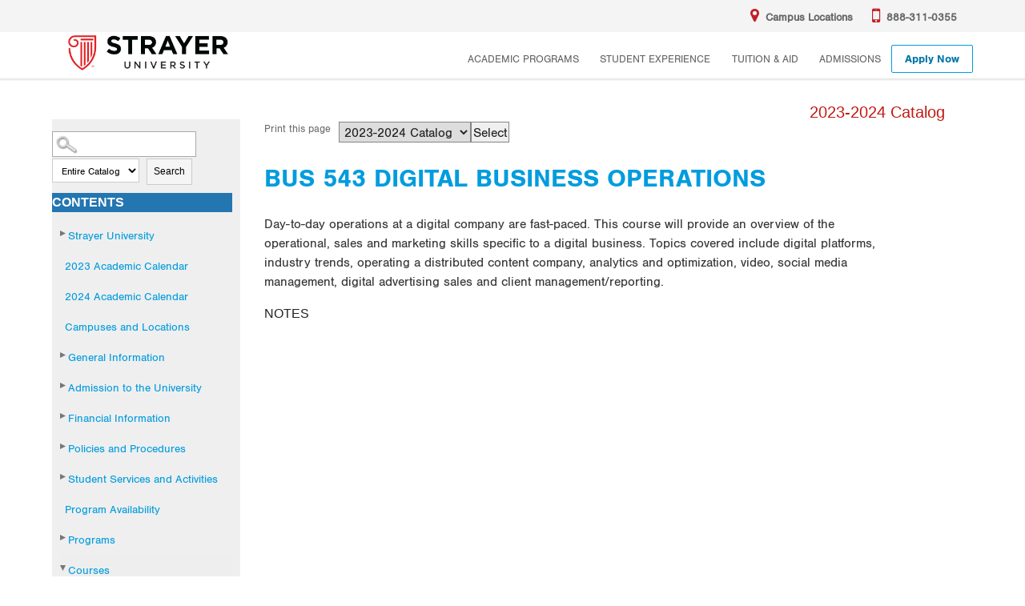

--- FILE ---
content_type: text/html
request_url: https://strayer.smartcatalogiq.com/Institutions/Strayer-University/includes/header.html
body_size: 1668
content:
<header>
    <div class="wrapper">
        <div class="logo">
            <a href="http://www.strayer.edu" title="Return to the Accredited, Affordable Online College | Strayer University home page">
                <img src="/Institutions/Strayer-University/images/sei-new-logo.png" alt="Accredited, Affordable Online College | Strayer University">
            </a>
        </div>
        <nav class="sub">
            <ul>
                <li><a href="http://www.strayer.edu/campus-locations?MarketingCode=RFI1" target="_blank"><i class="fa fa-map-marker" aria-hidden="true"></i><span class="no-mobile">Campus</span> Locations</a></li>
                <li><a href="tel:8883110355"><i class="fa fa-mobile" aria-hidden="true"></i>888-311-0355</a></li>
            </ul>
        </nav>
        <nav class="main">
            <ul>
                <li><a href="https://www.strayer.edu/online-degrees">Academic Programs</a></li>
                <li><a href="https://www.strayer.edu/student-experience/online-learning">Student Experience</a></li>
                <li><a href="https://www.strayer.edu/tuition-and-financial-aid/tuition-and-fees">Tuition & Aid</a></li>
                <li><a href="https://www.strayer.edu/admissions/admission-requirements">Admissions</a></li>
                <li><a class="btn mb-2 btn-secondary btn-small apply-btn" aria-label="Header apply now Link" href="https://application.strayer.edu/?mcode=37&amp;_ga=2.72095504.241327388.1616604089-722899769.1525181756" target="_blank">Apply Now</a></li>
            </ul>
        </nav>
    </div>
    <div class="bar-top"></div>
    <div class="bar-bottom"></div>
</header>

--- FILE ---
content_type: text/html
request_url: https://strayer.smartcatalogiq.com/Institutions/Strayer-University/includes/footer.html
body_size: 9554
content:
<footer class="su-footer text-center text-md-left pt-6 bg-base-black">

<div title="Go to top" class="su-icon-top-arrow scroll-top text-center d-xl-none"></div>

<div class="container">

<div class="row su-footer__intro">

<div class="col-md-4 col-lg mb-4 mb-md-5">

<div class="su-footer__logo">

<a class="navbar-brand" href="https://www.strayer.edu/"><img src="/Institutions/Strayer-University/images/Strayer-Logo-White.svg" alt="Strayer University logo"/></a>

</div>

<ul class="list-unstyled social-links pt-3 pt-lg-4 mr-0 mr-lg-3">

<li class="d-inline-block pt-3 pr-3 pr-md-4 pr-lg-3">

<a href="https://www.facebook.com/StrayerUniversity" title="https://www.facebook.com/StrayerUniversity" class="card-link tag-footer-link" data-km-type="footer-link" data-km-value="facebook" target="_blank"><img src="/Institutions/Strayer-University/images/Facebook.svg" alt="facebook"/></a>

</li>

<li class="d-inline-block pt-3 pr-3 pr-md-4 pr-lg-3">

<a href="https://twitter.com/StrayerU" title="https://twitter.com/StrayerU" class="card-link tag-footer-link" data-km-type="footer-link" data-km-value="twitter" target="_blank"><img src="/Institutions/Strayer-University/images/Twitter.svg" alt="twitter"/></a>

</li>

<li class="d-inline-block pt-3 pr-3 pr-md-4 pr-lg-3">

<a href="https://www.linkedin.com/school/11790/" title="https://www.linkedin.com/school/11790/" class="card-link tag-footer-link" data-km-type="footer-link" data-km-value="linkedin" target="_blank"><img src="/Institutions/Strayer-University/images/LinkedIn.svg" alt="linkedin"/></a>

</li>

<li class="d-inline-block pt-3 pr-3 pr-md-4 pr-lg-3">

<a href="https://www.instagram.com/strayeruniversity/" title="https://www.instagram.com/strayeruniversity/" class="card-link tag-footer-link" data-km-type="footer-link" data-km-value="instagram" target="_blank"><img src="/Institutions/Strayer-University/images/Instagram.svg" alt="instagram"/></a>

</li>

<li class="d-inline-block pt-3 pr-0">

<a href="https://www.youtube.com/StrayerUniversity" title="https://www.youtube.com/StrayerUniversity" class="card-link tag-footer-link" data-km-type="footer-link" data-km-value="youtube" target="_blank"><img src="/Institutions/Strayer-University/images/Youtube.svg" alt="youtube"/></a>

</li>

</ul>

</div>

<div class="col-md-4 col-lg mb-4 mb-md-5">

<h6 class="font-nimbus-sans-bold su-footer__title">Areas of Study</h6>

<ul class="list-unstyled su-footer__links">

<li><a class="py-1 tag-footer-link" data-km-type="footer-link" data-km-value="business" data-km-index="1" href="https://www.strayer.edu/online-degrees/business?MarketingCode=RFI1" target="_self">Business</a></li>

<li><a class="py-1 tag-footer-link" data-km-type="footer-link" data-km-value="it" data-km-index="2" href="https://www.strayer.edu/online-degrees/information-technology?MarketingCode=RFI1" target="_self">IT</a></li>

<li><a class="py-1 tag-footer-link" data-km-type="footer-link" data-km-value="criminal-justice" data-km-index="3" href="https://www.strayer.edu/online-degrees/bachelors/criminal-justice?MarketingCode=RFI1" target="_blank">Criminal Justice</a></li>

<li><a class="py-1 tag-footer-link" data-km-type="footer-link" data-km-value="education" data-km-index="4" href="https://www.strayer.edu/online-degrees/masters/education" target="_blank">Education</a></li>

<li><a class="py-1 tag-footer-link" data-km-type="footer-link" data-km-value="health-services" data-km-index="5" href="https://www.strayer.edu/online-degrees/masters/health-services-administration?MarketingCode=RFI1" target="_blank">Health Services</a></li>

<li><a class="py-1 tag-footer-link" data-km-type="footer-link" data-km-value="public-administration" data-km-index="6" href="https://www.strayer.edu/online-degrees/masters/public-administration?MarketingCode=RFI1" target="_blank">Public Administration</a></li>

</ul>

</div>

<div class="col-md-4 col-lg mb-4 mb-md-5">

<h6 class="font-nimbus-sans-bold su-footer__title">Quick Links</h6>

<ul class="list-unstyled su-footer__links">

<li><a class="py-1 tag-footer-link" data-km-type="footer-link" data-km-value="campus-locations" data-km-index="1" href="https://www.strayer.edu/campus-locations?MarketingCode=RFI1" target="_blank">Campus Locations</a></li>

<li><a class="py-1 tag-footer-link" data-km-type="footer-link" data-km-value="course-catalog" data-km-index="2" href="http://catalog.strayer.edu" target="_blank">Course Catalog</a></li>

<li><a class="py-1 tag-footer-link" data-km-type="footer-link" data-km-value="honors-program" data-km-index="3" href="https://www.strayer.edu/honors-program?MarketingCode=RFI1" target="_blank">Honors Program</a></li>

<li><a class="py-1 tag-footer-link" data-km-type="footer-link" data-km-value="refer-a-friend" data-km-index="4" href="https://www.strayer.edu/refer-a-friend?MarketingCode=RFI1" target="_blank">Refer a Friend</a></li>

<li><a class="py-1 tag-footer-link" data-km-type="footer-link" data-km-value="graduation-information" data-km-index="5" href="http://commencement.strayer.edu/" target="_blank">Graduation Information</a></li>

<li><a class="py-1 tag-footer-link" data-km-type="footer-link" data-km-value="strayer-alumni" data-km-index="6" href="https://alumni.strayer.edu/" target="_blank">Strayer Alumni</a></li>

<li><a class="py-1 tag-footer-link" data-km-type="footer-link" data-km-value="scholar-magazine" data-km-index="7" href="https://www.strayer.edu/scholar?MarketingCode=RFI1" target="_blank">Scholar Magazine</a></li>

<li><a class="py-1 tag-footer-link" data-km-type="footer-link" data-km-value="careers-at-strayer" data-km-index="8" href="https://www.strayer.edu/careers?MarketingCode=RFI1" target="_blank">Careers at Strayer</a></li>

<li><a class="py-1 tag-footer-link" data-km-type="footer-link" data-km-value="capella-university" data-km-index="9" href="https://www.capella.edu/" target="_blank">Capella University</a></li>

<li><a class="py-1 tag-footer-link" data-km-type="footer-link" data-km-value="dev-mountain" data-km-index="10" href="https://www.devmountain.com/" target="_blank">Dev Mountain</a></li>

</ul>

</div>

<div class="col-md-4 col-lg mb-4 mb-md-5 offset-md-4 offset-lg-0">

<h6 class="font-nimbus-sans-bold su-footer__title">More</h6>

<ul class="list-unstyled su-footer__links">

<li><a class="py-1 tag-footer-link" data-km-type="footer-link" data-km-value="accessibility-commitment" data-km-index="1" href="https://www.strayer.edu/accessibility-commitment?MarketingCode=RFI1" target="_blank">Accessibility Commitment</a></li>

<li><a class="py-1 tag-footer-link" data-km-type="footer-link" data-km-value="student-consumer-information" data-km-index="2" href="https://www.strayer.edu/student-consumer-information?MarketingCode=RFI1" target="_blank">Student Consumer Information</a></li>

<li><a class="py-1 tag-footer-link" data-km-type="footer-link" data-km-value="campus-safety" data-km-index="3" href="https://www.strayer.edu/footer-links/student-consumer-information/campus-safety?MarketingCode=RFI1" target="_blank">Campus Safety</a></li>

<li><a class="py-1 tag-footer-link" data-km-type="footer-link" data-km-value="title-ix" data-km-index="4" href="http://strayer.smartcatalogiq.com/en/2016-2017/Student-Handbook/Non-Discrimination-Statement/Civil-Rights-Compliance?MarketingCode=RFI1" target="_blank">Title IX</a></li>

<li><a class="py-1 tag-footer-link" data-km-type="footer-link" data-km-value="university-fact-sheet" data-km-index="5" href="https://www.strayer.edu/content/dam/strayer/pdf/Strayer_University_Fact_Sheet.pdf" target="_blank">University Fact Sheet</a></li>

<li><a class="py-1 tag-footer-link" data-km-type="footer-link" data-km-value="strayer-university-blog" data-km-index="6" href="https://www.strayer.edu/buzz?MarketingCode=RFI1" target="_blank">Strayer University Blog</a></li>

<li><a class="py-1 tag-footer-link" data-km-type="footer-link" data-km-value="contact-us" data-km-index="7" href="https://www.strayer.edu/contact-us?MarketingCode=RFI1" target="_blank">Contact Us</a></li>

</ul>

</div>

<div class="col-md-4 col-lg mb-4 mb-md-5">

<h6 class="font-nimbus-sans-bold su-footer__title">Legal</h6>

<ul class="list-unstyled su-footer__links">

<li><a class="py-1 tag-footer-link" data-km-type="footer-link" data-km-value="terms-of-use" data-km-index="1" href="https://www.strayer.edu/terms-of-use?MarketingCode=RFI1" target="_blank">Terms of Use</a></li>

<li><a class="py-1 tag-footer-link" data-km-type="footer-link" data-km-value="privacy-policy" data-km-index="2" href="https://www.strayer.edu/privacy-policy?MarketingCode=RFI1" target="_blank">Privacy Policy</a></li>

<li><a class="py-1 tag-footer-link" data-km-type="footer-link" data-km-value="state-licensure/authorization" data-km-index="3" href="https://www.strayer.edu/state-licensure-and-authorization?MarketingCode=RFI1" target="_blank">State Licensure/Authorization</a></li>


<li><a class="py-1 tag-footer-link" data-km-type="footer-link" data-km-value="opt-out" data-km-index="5" href="https://www.strayer.edu/opting-out?MarketingCode=RFI1" target="_blank">Opt Out</a></li>

</ul>

</div>

</div>

<div class="row su-footer__outro">

<div class="col-12">

<hr class="mt-0"/>

</div>

<div class="col-12 col-md-12 text-center text-md-right pt-md-4 pt-lg-0">

<p class="su-footer__copyright font-nimbus-sans-light">

Copyright &copy; 2021 Strayer University

</p>

</div>

</div>

</div>

</footer>

--- FILE ---
content_type: text/css
request_url: https://strayer.smartcatalogiq.com/Institutions/Strayer-University/styles/strayer-custom.css
body_size: 32914
content:
@font-face {
	font-family:"nimbus-sans-bold";src:url(/Institutions/Strayer-University/styles/fonts/nimbus-sans-bold.woff2) format("woff2"),
	url(/Institutions/Strayer-University/styles/fonts/nimbus-sans-bold.woff) format("woff");
	
	font-family:"nimbus-sans-regular";src:url(/Institutions/Strayer-University/styles/fonts/nimbus-sans-regular.woff2) format("woff2");
}

* {
	padding:0;
	margin:0;
}
html { 
 }

body{
	display: block;
	width: 100%;
	float: left;
	background-color: #FFFFFF;
    font-size: 12px;
    margin: 0;
	z-index: 1;
	font-family: "nimbus-sans-regular",'Roboto',arial,sans-serif;
}
form {
	display: block;
	width: 100%;
	float: left;
	z-index: 1;
}

h1 {
	margin-top: 0;
	padding-top: 0;
	margin-bottom: 14px;
	padding-bottom: 0;
	color: #009CDE;
    font-size: 32px;
	font-family: "nimbus-sans-bold",Arial,Helvetica,sans-serif;
	text-transform: uppercase;
	font-weight: bold;
	line-height: 32px;
}

#navLocal > li:nth-child(8) > ul > li:nth-child(2) > span


#h721 {
	margin-top: 40px;
}

p {
    color: #333;
    font-size: 12px;
    line-height: 20px;
    margin: 15px 5px 15px 0;
}
#pagewrapper1 {
	display: block;
	width: 100%;
	float: left;
	background-color: #FFFFFF;
	z-index: 1;
}

#pagewrapper2 {
	display: block;
	width:960px;
	margin:0 auto;
	margin-bottom: 10px;
	background-color: #FFFFFF;
	z-index: 1;
	}

#banner {
	display: block;
	height: 80px;
	width: 960px;
	float: left;
	margin: 0;
	margin-top: 0px;
	margin-bottom: 0px;
	z-index: 1;
	
}

.bannerWrap {
	text-align: right;
	margin-right: 30px;
}

.bannerWrap p {
    font-family: "Avenir 95 Heavy", sans-serif;
    font-size: 20px;
	color: #c11a12;
}

#bannerright {
	max-width:150px;
	width: 100%;
}

#bannerright p {
	margin-top: 20px;
    margin-bottom: 0px;
    padding-top: 0px;
    font-family: "Avenir 95 Heavy", sans-serif;
    font-size: 20px;
    font-weight: bold;
	color: #009CDE;
}

#middle{
	display: block;
	max-width: 1150px;
	margin: 30px auto 0 auto;
	position: relative;
	height: auto;
	background-color: #FFFFFF;
	}

#leftpanel{
	display: block;
	max-width:235px;
	width: 20.43%;
	height:100%;
	float: left;
	padding-left: 0px;
	padding-right: 10px;
	margin-right: 0px;
	background: none repeat 0 0;
	font-family: "Avenir 95 Heavy", arial, sans-serif;
	background-color: #EFEFEF;
	color: #000;
	margin-top: -3px;
	}

#rightpanel {
	display: block;
	margin-left: 0px;
	margin-right: 0px;
	background-color: white;
	max-width:780px;
	width: 67.82%;
	float: left;
	margin-left: 30px;
}


td.sc-coursenumber, th.sc-coursenumber  {
	width: 80px;
	text-align:left;
}

td.sc-coursetitle  {
	width: 280px;
}

.credits {
	text-align:right;
	margin:0 0px 0 5px;
	}
	
.sc-totalcredits { 
	text-align:right;
	font-weight:bold;
	margin:10px 5px 0 5px;
	/*border-top:1px solid #aaa;*/
	}

.sidebox div.hdr {
	font-weight: bold;
	color: #FFF;
	background-color: #2476b1;
	font-size: 16px;
	clear:both;
	width: 100%;
	float:left;
	font-family: "Avenir 95 Black",Arial,Helvetica,sans-serif;
	text-transform:uppercase;
	margin-bottom: 10px;
}

.hdr {
	padding-left: 10px;
}


.sidebox div.sideboxbrdr ul{
	/*list-style: none outside none;*/
	margin: 0;
	padding: 0;
	}


.sidebox div.sideboxbrdr ul li {
    display: block;
	}

.sidebox div.sideboxbrdr {
	margin-bottom: 10px;
}


div.ui-dialog span.desc p.boxlink a {
	margin-left: 10px;
    text-align: left;
    font-size: 13px;
	padding-left: 0;
}

div.ui-dialog span.desc h3 {
	padding-left: 0px;
	text-align: left;
    font-size: 13px; 
	
}

#breadcrumb {
	display: block;
	float: left;
	width: 100%;
	margin-bottom: 10px;
	margin-top: 20px;
}
#breadcrumb p {
    font-size: 12px;
	margin: 0px;
	font-weight: normal;
	font-family: "Arial Regular",Arial,Helvetica,sans-serif;
	color: #000;
}

#breadcrumb p a, #breadcrumb p a:link, #breadcrumb p a:visited, #breadcrumb p a:hover {
	text-decoration: none;
	color: #009CDE;
    font-weight: bold;

}

#breadcrumb p a:hover {
	text-decoration: none;
	
}

div.credits {
	color: #565656;
}

#sc-leftpanel-top {
	display: block;
	padding-bottom: 5px;
	width:720px;
	height: auto;
	float: left;
	margin-left: 20px;
	margin-right: 10px;
}


#leftcolumn_0_txtBxTerm{
	margin-left: 20px;
	width:185px;
	line-height: 16px;
	}
	
select#leftcolumn_0_drpSearchType, input#leftcolumn_0_btnSubmit {
	margin-left:20px;
	font-family: "nimbus-sans-regular",'Roboto',arial,sans-serif;
	font-size: 12px;
}

div.addthis_toolbox {
	margin-left: 20px;
}

#sc-top-links p.print {
	text-align:left;
	margin-top:3px;
	display: inline;
}

span.mc_link a:link {
	font-weight: normal;
}

span.mc_link a:hover {
	font-weight:bold;
	text-decoration: underline;
}


span.mc_link a:active{
	text-decoration: none;
}

#sc-content ul {
	margin-top: 10px;
}

#sc-parentlink, #sc-childlinks {
	float:left;
	width:100%;
}

#sc-parentlink  ul, #sc-childlinks ul  {
	/*list-style: none;*/
	margin: 0px;
	margin-left: 0px;
	width: 300px;
	padding: 0px;
}

#sc-parentlink ul li p, #sc-childlinks ul li p {
	margin-top: 0px;
	margin-bottom:0px;
	padding: 0px;
}


#sc-childlinks {
	float:left;
	width: 100%;
}

.sc-requirementsNote p {
		font-style: italic;
}	   

div.credits {
	color: #565656;
	font-size: 16px;
	text-align: left;
	margin-left: 0px;
}

span.desc #main div.desc, span.desc #main div.credits  {
	height: auto;
	margin-right: 10px;
	font-size: 13px;
	}
	
span.desc div#main {
	margin-left: 10px;
	color: #565656;
    font-size: 13px;
    font-weight: normal;
    line-height: 18px;
    margin: 15px 5px 15px 0;
}



#leftpanel .sc-ListNumber {
    list-style: decimal;
}
#leftpanel .sc-ListNumber2 {
    list-style: decimal;
	margin-left: 30px;
}
#leftpanel .sc-ListAlpha {
    list-style: upper-alpha;
}
#leftpanel .sc-ListAlpha2 {
    list-style: lower-alpha;
	margin-left: 30px;
}

div.sidebox {
	margin-top: 5px;
	margin-left: 0px;
	}

#leftpanel .sc-parentlink ul li {
    padding: 0px;
	list-style-type: none;
}

#leftpanel .sc-childlinks ul li {
    list-style-type: none;
	margin: 5px 0px 0px 20px;
	padding: 0px;
}

#leftpanel ul li li {
	list-style-type: disc;
	background: none;
}

#leftpanel ul li li li {
	list-style-type: circle;
}

#leftpanel ul li li  li li  {
	list-style-type: disc;
}

#leftpanel li a:link,
#leftpanel li a:active,
#leftpanel li a:focus,
#leftpanel li a:visited {
	text-decoration: none;
	color: #009CDE;
}


#leftpanel li a:hover {
	color: grey;
	font-weight: normal;
}

/*Adding styles for sc-courselink*/		
#leftpanel .sc-courselink a{
	color: #009CDE;
	}

#leftpanel .sc-courselink  a:link,
#leftpanel  .sc-courselink a:active,
#leftpanel .sc-courselink a:focus,
#leftpanel .sc-courselink a:visited {
	color: #009CDE;
	text-decoration: none;
}


#leftpanel td.sc-coursenumber a:hover {
	color: grey;
	font-weight: normal;
}



/*End new styles for sc-courselink*/	

#sc-top-links a:link, 
#sc-top-links a:active, 
#sc-top-links a:focus, 
#sc-top-links a:visited,
#sc-top-links a:focus
 {
	text-decoration: none;
    font-size: 13px;
	color: #707070;
	
}

#sc-top-links a:hover {
	color: grey;
	font-size: 13px;
	font-weight: normal !important;
}

#sc-parentlink a:hover, #sc-childlinks a:hover {
	 color: grey;
	text-decoration: none;
}

h3 {
	margin-top:20px;
	margin-bottom:0px;
	font-size: 16px;
}

h3.sc-RequiredCoursesHeading1 {
	color: #009CDE;
}

h3.Disclaimer {
	display: none;
}

h2 {
	margin-top:20px;
	margin-bottom:0px;
	padding-top: 0px;
	font-family: "Avenir 95 Heavy", sans-serif;
	font-size: 20px;
	font-weight: bold;
	
}


td, tr, th {
    
    font-size: 13px;
    font-weight: normal;
    line-height: 16px;
	color: #333;
}

tr {
    border-bottom: 1px solid #05D5D5;
}

select, option, input {
	font-size: 13px;
	margin-left: 5px;
	margin-top: 3px;
}
p.sc-BodyText, p.sc-BodyTextCentered, p.bodytext, p {
	margin-top: 10px;
    margin-bottom: 0px;
    font-family: "nimbus-sans-regular",'Roboto',arial,sans-serif;
	color: rgb(53, 53, 53);
	font-size: 14px;
}

p.sc-ListContinue {
	font-size: 12px;
	line-height: 16.8px;
	margin-top: 0px;
	    color: #222;
}
   
p.sc-BodyTextNS, p.bodytextns, p.sc-BodyTextNSCentered, p.sc-BodyTextNSIndented {
	margin: 0px;
}

p.sc-BodyTextCentered, p.sc-BodyTextNSCentered {
	text-align:center;
}

p.sc-BodyTextRight, p.sc-BodyTextNSRight {
	text-align:right;
	}
	
p.sc-BodyText a:hover {
    color: grey;
	text-decoration: none;
}	
	
#leftpanel ul.sc-child-item-links li {
	/*list-style-type: none;*/
}
p.sc-BodyTextIndented, p.sc-BodyTextNSIndented{
	text-indent:20px;
}

#leftpanel ul.sc-child-item-links li {
	list-style-type: none
}

#leftpanel .sc-child-item-links li a:link,
#leftpanel .sc-child-item-links li a:active,
#leftpanel .sc-child-item-links li a:focus,
#leftpanel .sc-child-item-links li a:visited {
	text-decoration: none;
	text-align: left;
}

#leftpanel .sc-child-item-links li a:hover {
	color: grey;
	font-weight: normal;
	text-decoration: none;
}

#leftpanel .sc-ListBullet li {
	padding-top: 0px;
	line-height: 20px;
	color: #333;
	font-size: 12px;
	font-family: "nimbus-sans-regular",'Roboto',arial,sans-serif;
	list-style-type: disc;
	margin-left: 20px;
}

#leftpanel ul li {
	padding-top: 0px;
	line-height: 20px;
	color: #333;
	font-size: 12px;
	font-family: "nimbus-sans-regular",'Roboto',arial,sans-serif;
	list-style-type: disc;
	margin-left: 10px;
}

#leftpanel .sc-ListBullet2 li {
	padding-top: 0px;
	line-height: 20px;
	color: #333;
	font-size: 12px;
	font-family: "nimbus-sans-regular",'Roboto',arial,sans-serif;
	list-style-type: circle;
	margin-left: 40px;
}

#leftpanel .sc-Number li {
    list-style-type: decimal;
	margin-left: 40px;
}

ul li {
    padding-left: 0px;
}

#leftpanel .sc-ListNumber li {
	padding-top: 5px;
	line-height: 20px;
	color: #333;
	font-size: 12px;
	font-family: "nimbus-sans-regular",'Roboto',arial,sans-serif;
}

#banner a img {
	font-size: 0px;
	border: none;
}


div.ui-dialog div.desc {
	width: 450px;
	height: 300px;
}

p.boxlink {
	display: block;
	width: 450px;
}
 
#navLocal,
#navLocal ul, ul#navLocal {
	list-style: none;
	margin: 0;
	padding: 0;
	display: block;
}


ul#navLocal li {
	display: block;
	background: none;
	}
	


/*Left Panel Styles*/
#leftpanel table {
	/*width: auto;*/
	max-width: 600px;
	margin-top: 10px;
	width: 100%;
	font-family: "Arial Regular", sans-serif;
	font-size: 12px;
}

#leftpanel table p {
    /*border-bottom: thin solid grey;*/
	margin-top: 0px;
}

#leftpanel table .sc-SubHeading2 {
    border: 0px;
	color: #009CDE;
}

#sc-program-links a:hover {
    color: grey;
	text-decoration: none;
}

#leftpanel td {
	max-width: 600px;
	width: auto;
	vertical-align: top;
}

#leftpanel td.sc-coursenumber  {
	text-align: left;
	width: 100px;
	
}

#leftpanel td.sc-coursenumber a:hover {
    color: grey;
	text-decoration: none;
}

#leftpanel p.credits  {
	text-align: right;
	font-weight: bold;
	font-size: 15px;
	text-transform: uppercase;
	font-family: "Arial Regular", sans-serif;
}

#leftpanel td p.credits  {
	text-align: right;
	font-weight: normal;
	font-size: 16px;
	text-transform: none;
	width: 100px;
	display: none;
}

#leftpanel td.sc-totalcredits  {
	padding-left: 5px;
	text-align: left;
	font-weight: bold;
	width: 56px;
}

#leftpanel td.sc-coursetitle  {
	font-family: "Arial Regular", sans-serif;
	padding-right: 5px;
	text-align: left;
	width: 400px;
}

#leftpanel td.sc-totalcreditslabel  {
	
	text-align: left;
	font-weight: bold;
	width: 400px;
}

#leftpanel .sc-requirementsNote  {
	
	text-align: left;
	margin-top: 4px;
	font-style: italic;
}

#leftpanel #sc-childlinks ul  li, #leftpanel #sc-parentlink ul  li {
	/*list-style-type: none;*/
	font-size: 11px;
}
#sc-childlinks ul li p a, #sc-parentlink ul li p a  {
	display: block;
	margin-bottom: 0px;
}



#sc-relatedlinks {
	display:block;
	float:left;
	width: 670px;
	margin-bottom: 20px;
}

#footer 
{
    margin: 10px 0 0 0; 
    padding-bottom: 20px;
    }
   
#main ul li p{
	margin-top: 10px;
	line-height: 12px;
}

#leftpanel ul.sc-searchPagination {
	display: inline;
	list-style-type: none;
	padding: 0px;
	
}

#leftpanel ul.sc-searchPagination li {
	display: inline;
	margin: 0px;
	padding-right: 10px;
}

#banner {
	z-index: 1;
}

#banner img {
	z-index: 1;
}
#bannerright {
	display:block;
	float: right;
	position: relative;
	z-index: 9;
	}
	
#bannerright p {
	font-size: 22px;
	z-index:9;
	text-align: right;
	margin-right: 30px;
}

span.desc div#main {
	margin-left: 10px;
	margin-right: 10px;
}

p.sc-SubHeading, p.sc-subHeading {
	font-size: 16px;
	margin-top: 20px;
	font-weight: bold;
	color: #000;
}

p.sc-SubHeading2, p.sc-subHeading2 {
	font-size: 14px;
	font-weight:normal;
}


#footer div.footerlinks div#footertext1 {
	border-top: none;
}

#footer div.footerlinks div#footertext1 p {
	text-align: center;
}

div.sideboxbrdr  ul  li  {
	padding: 8px;
}

#leftpanel div.sidebox:nth-child(3) .hdr{
	display: none !important;
}

/*++++++++++++++++++++++++++++++++++NavLocal+++++++++++++++++++++++++++++++++++*/

#navLocal li.hasChildren > button.expandable {
	background-image:url("/Institutions/Strayer-University/images/open.png");
	background-repeat:no-repeat;
	background-position: left center;
    float: left;
    margin: 12px 0px 0 0;
	padding:9px 10px 0 0;
	cursor:pointer;
	display: block;
	border: none;
	background-color: transparent;
	 }
	 
#navLocal li > button.expandable {
    display: none;
	border: none;
	background-color: transparent;
}
	 
#navLocal li li li.hasChildren > button.expandable {
	background-image:url("/Institutions/Strayer-University/images/open.png");
	background-repeat:no-repeat;
	background-position: left center;
    float: left;
    margin: 12px 0px 0 0;
	padding:9px 10px 0 0;
	cursor:pointer;
	border: none;
	background-color: transparent;
	 }

#navLocal  li.hasChildren > button.collapsible {
	background-image:url("/Institutions/Strayer-University/images/close.png");
	background-repeat:no-repeat;
	background-position: left center;
    float: left;
    margin: 12px 0px 0 0;
    padding: 9px 10px 0 0;
	cursor:pointer;
	border: none;
	background-color: transparent;
	 }
	 
#navLocal  li li li.hasChildren > button.collapsible {
	background-image:url("/Institutions/Strayer-University/images/close.png");
	background-repeat:no-repeat;
	background-position: left center;
    float: left;
    margin: 5px 0px 0 0;
    padding: 9px 10px 0 0;
	cursor:pointer;
	border: none;
	background-color: transparent;
	 }
	 
button.expandable span {
    position: absolute;
    left: -10000px;
    top: auto;
    width: 1px;
    height: 1px;
    overflow: hidden;
}

#navLocal {
	font-size:12px;
	font-size: .75rem;
	 }

#navLocal ul {
	padding:0;
	margin:0 0 0 0;
	 }

#navLocal li, #navLocal ul li ul li {
	line-height:1;
	margin:0;
	padding:0 0 0 0;
	clear: left;
	 }
#navLocal li a {
    display: block;
    padding: 8px 4px 8px 6px;
    margin: 0 auto;
    text-decoration: none;
    font-size: 15px;
	line-height: 22.5px;

	 }
	 
#navLocal li a:hover {
	text-decoration:none;
	 }

#navLocal li {
	list-style-type: none;
	display:inline;
	line-height: 2;
	margin-left: 10px;
	 }

ul#navLocal {
	list-style-type: none;
	margin:0;
	padding:0;
	 }

#navLocal li.active {
	background-color: #eee;
	 }

#navLocal li.active a {
	font-weight: normal;
	display:block;
	 }

#navLocal li.active a:hover {
	text-decoration:none;
	 }
	 
#navLocal li.active li a {
	font-weight: normal;
	display:block;
	 }

#navLocal li.active li a:hover {
	text-decoration:none;
	 }

#navLocal li.active li.active a {
	font-weight: normal;
	display:block;
	 }

#navLocal li.active li.active  a:hover {
	text-decoration:none;	
	 }

#navLocal li.active li.active  li a {
	font-weight: normal;
	display:block;
	 }

#navLocal li.active li.active  li a:hover {
	text-decoration:none;
	 }

#navLocal li.active li.active li.active a {
	font-weight: normal;
	display:block;
	 }

#navLocal li.active li.active li.active  a:hover {
	text-decoration:none;
	 }

#navLocal li.active li.active li.active  li a {
	font-weight: normal;
	display:block;
	 }

#navLocal li.active li.active li.active  li a:hover {
	text-decoration:none;
	 }

#navLocal li.active li.active li.active li.active a {
	font-weight: normal;
	display:block;
	 }

#navLocal li.active li.active li.active li.active  a:hover {
	text-decoration:none;
	 }

#navLocal li.active li.active li.active li.active  li a {
	font-weight: normal;
	display:block;
	 }

#navLocal li.active li.active li.active li.active  li a:hover {
	text-decoration:none;
	 }

#navLocal li.active li.active li.active li.active li.active  a {
	font-weight: normal;
	display:block;
	 }

#navLocal li.active li.active li.active li.active li.active   a:hover {
	text-decoration:none;
	 }

#navLocal li.active li.active li.active li.active li.active   li a {
	font-weight: normal;
	display:block;
	 }

#navLocal li.active li.active li.active li.active li.active   li a:hover {
	text-decoration:none;
	 }

#navLocal li.active li.active li.active li.active li.active  li.active a {
	font-weight: normal;
	display:block;
	 }

#navLocal li.active li.active li.active li.active li.active li.active   a:hover {
	text-decoration:none;
	 }

#navLocal li.active li.active li.active li.active li.active li.active li.active a {
	font-weight: normal;
	display:block;
	 }

#navLocal li.active li.active li.active li.active li.active li.active   li a:hover {
	text-decoration:none;
	 }

#navLocal li ul {
	margin-left:15px;
	 }	
		
#navLocal.navLocal li.parent-nav-item a { 

	 }

p.sc-degree-req-credits {
	text-align:right;
	 }

p.sc-BodyTextNS {
	text-align:left;
	 }
	 
button, html input[type="button"], input[type="reset"], input[type="submit"] {
    -webkit-appearance: button;
    cursor: pointer;
    border: 1px solid rgb(133, 133, 133);
    padding: 2px;
}

select {
	    border: 1px solid rgb(133, 133, 133);
    padding: 2px;
}

#rightpanel ul li {
	padding:0 0 0 0;
	padding-right: 10px;
	font-size: 14px;
	color: rgb(53, 53, 53);
	font-family: "nimbus-sans-regular",'Roboto',arial,sans-serif;
}

#rightpanel ul ul li {
	margin-left: 20px;
}

#rightpanel ul li ol.ListAlpha2 li {
	list-style-type: lower-alpha;
	margin-left: 20px;
}

#rightpanel ol li {
    padding: 0 0 0 0;
    padding-right: 10px;
    font-size: 14px;
    color: rgb(53, 53, 53);
    font-family: "nimbus-sans-regular",'Roboto',arial,sans-serif;
}

h3 {
	padding-bottom: 0px;
	 font-weight:normal;
}

h4 {
	margin-bottom: 0;
	padding-bottom: 0;
	font-size: 16px;
	font-weight:bold;
	margin-top: 15px;
}

h5 {
	margin-bottom: 0;
	padding-bottom: 0;
	font-size: 16px;
	margin-top: 15px;
	font-weight: bold;
}

ul.sc-full-tree-links li {
	list-style-type: none;
}

.ui-widget-content span.desc a, .ui-widget-content span.desc a:link, .ui-widget-content span.desc a:visited, .ui-widget-content span.desc a:active  {
    color: #6EB1E1 !important;
    text-decoration: none;
	}
	
.ui-widget-content span.desc a:hover  {
    color: grey  !important;
	text-decoration: none;
	}
	
.ui-widget-content div.desc p {
	font-size: 13px;
}	
	
div.toc {
	width:100%;
}

div.sideboxbrdr label {
	font-size: 2px;
}

#main h2 a:link, #main h2 a:visited, #main h2 a:active {
	color: #009CDE;
}

#main h2 a:hover{
	color: grey;
} 

blockquote {
	padding-left: 1.5em;
}

h3 {
	font-family: "Avenir 95 Heavy", arial, sans-serif;
	text-transform: uppercase;
	font-size: 16px;
}

th {
	border: none !important;
}

th a:link, th a:visited {
    color: #009CDE;
}

#navLocal li, .sidebox div.sideboxbrdr ul li, #navLocal li a, .sidebox div.sideboxbrdr ul li a  {
	font-family: "nimbus-sans-regular",'Roboto',arial,sans-serif;
	color: #000;
	font-size: 14px;
}

a, a:focus, a:visited {
	color: #009CDE;
}

div.sideboxbrdr div  {
	font-size: 2px;
	line-height: 2px;
}


p.sc-List-1 {
  
}

p.sc-List-2 {
  margin-left: 1em;
}

p.sc-List-3 {
  margin-left: 2em;
}

p.sc-Note {
  font-style:italic;
}

ol ol {
  list-style-type: lower-alpha;
  margin-left: 20px;
}

ol ol ol li {
	list-style-type: lower-roman;
}

ul {
	margin-bottom: 0;
}

#leftpanel ul ul li {
	padding-left: 0px;
	margin-left: 0px;
}

span.mc_launch_pad {
	float:left;
	margin: -5px 10px 0 0;
}

#indicators {
	width: 95%;
	text-align: left;
	margin-top: 20px;
}

span.sc-laptop, span.sc-computer-classroom, span.sc-writing-intensive {
	display:block;
	float:left;
	width: 30px;
}

h3 {
	clear: both;
	margin-top: 10px !important;
}

.my_west_edu a {
    /* background: url("../images/mywestedu.png") no-repeat scroll left center transparent; */
}


.toplinks li.phno {
background: url("../images/menu-saparator.png") no-repeat scroll right top transparent;
    color: #FFFFFF;
    float: left;
    font-size: 12px;
    font-weight: normal;
    line-height: 22px;
    margin: 0;
    padding: 1px 25px 4px;
}


ul#superfish-1 li a {
	font-weight: normal;
	font-family: FuturaBT-Bold;
	color: #FFFFFF;
    display: block;
    font-size: 14px;
    margin: 0;
    padding: 0 20px;
    text-align: left;
    text-decoration: none;
}

textarea:focus, input:focus{
    outline: 0;
}

#catalogName {
    margin-bottom: 20px;
}

td {
   border-bottom: 1px solid #D5D5D5;
}

.chat-tfn {
	position: absolute;
	left: 63% !important;
}

.strayer-buzz-link > a {
	color: hsl(0, 0%, 40%) !important;
	font-family: "AvenirLTStd45Book", sans-serif;
    font-size: 14px;
    font-weight: bold;
}

.footer .menu {
	margin-left: 0px !important;
}

.right_rail_horizontal {
	border: 4px solid #505050;
}

#wprmenu_bar  {
	margin: 0 auto !important;
	background: #fff !important;
}

#wprmenu_bar .wprmenu_icon span {
	background: #000 !important;
	float: left;
}

#wprmenu_menu img, #wprmenu_bar img {
    width: 160px;
	margin-top: -15px;
}

.menumain {
	padding-left: 80px;
}

iframe.scFixedRibbon{
	display: none !important;
}

#scCrossPiece {
	display: none;
}

nav.contact a.cell {
	font-weight: bold;
}

.block-strayer-rfi-form h2 {
    background: url("/Institutions/Strayer-University/images/bg-rfi-button.png") no-repeat scroll center top rgba(0, 0, 0, 0) !important;
    color: #FFFFFF;
    cursor: pointer;
    display: block;
    font-family: "AvenirLTStd45Book", sans-serif;
    font-size: 15px;
    font-weight: normal;
    height: 14px;
    margin: 0 -1px 0 0;
    padding: 50px 0 10px;
    text-align: center;
    text-shadow: 0 0 4px #36658E;
    text-transform: uppercase;
}

.footer p {
	font-family: Arial, sans-serif;
	margin: 10px 0 0 0 !important;
}

#buzz-footer p {
    font-family: "Arial", sans-serif;
    color: #666 !important;
	font-size: 13px !important;
}

.footer .menu li {
	padding-left: 0px !important;
}

ul#menu-footmenuend li {
	padding: 0 10px !important;
}

#catalog-dropdown label {
	color: #000;
}

/* Add */
 
header .logo .semi-circle {
position: absolute;
height: 20px;
width: 240px;
border-radius: 0 0 50% 50%;
-moz-border-radius: 0 0 50% 50%;
-webkit-border-radius: 0 0 50% 50%;
background: #c02027;
bottom: -10px;
-webkit-box-shadow: 0 2px 4px 0 rgba(0, 0, 0, 0.2);
box-shadow: 0 2px 4px 0 rgba(0, 0, 0, 0.2);
}

span.social {
	text-indent: -999em;
	font-size: x-small;
	line-height: 1px;
	display: inline-block;
}
 
/* Add */
 
nav.footer ul li a {
    font-size: 0.8em;
    text-decoration: none;
    color: #686868;
}
 
footer ul.social-links li a i span {
	top: 3px;
}
 
.btn-secondary {
    color: #212529;
    background-color: #fff;
    border: 1px solid #009cde;
	border-radius: 2px;
    color: #0076a8 !important;
}

header nav.main ul > li a.btn-secondary {
	font-family: nimbus-sans-bold, arial, sans-serif;
	font-size: 14px;
	font-weight: 400;
	padding: 5px 16px;
	text-transform: capitalize;
}

<<<<<<< HEAD
=======
.btn-secondary {
    color: #212529;
    background-color: #fff;
    border: 1px solid #009cde;
	border-radius: 2px;
    color: #0076a8 !important;
}

header nav.main ul > li a.btn-secondary {
	font-family: nimbus-sans-bold, arial, sans-serif;
	font-size: 14px;
	font-weight: 400;
	padding: 5px 16px;
	text-transform: capitalize;
	margin-top: -5px;
}

header nav.main ul > li a.btn-secondary:hover {
	background-color: #0076a8;
    border-color: rgba(0,0,0,0);
	color: #fff !important;
}

header nav.main ul > li a.btn-secondary:focus {
	outline: 1px dotted #666;
	background-color: #0076a8;
    border-color: rgba(0,0,0,0);
    box-shadow: 0 0 0 0.2rem rgb(5 138 195 / 50%);
}

label {
	margin-bottom: 0px !important;
}

.Disclaimer h3 {
	display: none;
}

@media screen and (max-width: 980px) {
		
.sidebox div.sideboxbrdr {
	margin-bottom: 0px;
}

td, tr, th {
	font-size: 16px !important;
}
	
#searchtoggle {
		background-image: url(/Institutions/Texas-Christian-University/images/search-icon.gif);
	    background-repeat: no-repeat;
	    background-position: 1% 50%;
		background-size: 30px 30px;
		cursor: pointer;
		width: 35px;
		height: 32px; 
		display: block;
		background-color: #fff;
		border: 1px solid #ccc;
		border-radius: 50px;
		float: right;
		margin-right: 20px;
		margin-bottom: 5px;
		margin-top: 15px;
	}
	
#leftpanel li a:link {
	color: #7c7c7c;
}

ul#navLocal li, .sidebox div.sideboxbrdr ul li{
	background: #EAEAEA;
	border-bottom: 1px solid #999999;
    border-top: 1px solid #ffffff;
    border-right: 1px solid #cccccc;
    border-left: 1px solid #cccccc;
}

.sidebox div.sideboxbrdr ul li {
	padding-top: 8px !important;
}

ul#navLocal li li {
	border-bottom: none;
    border-top: none;
    border-right: none;
    border-left: none;
}

div.addthis_toolbox {
	margin-left: 0px;
}
	
#leftcolumn_0_Panel1>div.sidebox {
	display: none;
	margin-top: 100px;
}
	
.bannerWrap {
    display: none;	
}

.right_rail_horizontal {
	display: none;
}
	
	#sc-rightpanel-top {
	    background-color: #fff;
	}
	
	#middle {
		width: 100%;
		margin: -60px auto 0 auto;
		clear:both; 
		float: none;
	}
	
	.sidebox div.hdr {
		font-weight: normal;
	}
	
.toc {
	display: none;
	}
	
.toggled-on {
	display: block;
		}

div#leftpanel>div.sidebox>div.hdr {
	cursor: pointer;
	background-color: #009CDE;
	background-image: url("/Institutions/Texas-Christian-University/images/menuicon.png");
	background-repeat: no-repeat;
	background-position: 94% 50%;
	background-size: 15px 15px;
	text-align: center;
	padding: 6px 0;
	border: 1px solid #777;
	margin-top: 0px;
	font-size: 20px !important;
	}
	
#leftpanel ul li {
		margin-left: 3px;
	}
   
#sc-top-links {
     display: none;
   }

#leftpanel>.sidebox {
     display: block;
   }
      
   div.sidebox {
      margin: 7px 20px;
	  width: 100%;
	  margin: 0 auto;
   }
   div.sidebox div.hdr {
      font-size: 14px;
	  padding: 8px;
   }
   
   .sidebox div.hdr {
       background-color: #009CDE;
   }
   
   #leftcolumn_0_txtBxTerm {
		width: 200px;
	}
   
   #leftcolumn_0_Panel1 {
	    /* display:none; */
		width: 200px;
		margin: 50px auto 10px auto;
	}
	#leftcolumn_0_Panel1 > div.sidebox > div.sideboxbrdr {
      display: inline;
    }
	#leftcolumn_0_Panel1 > div.sidebox > div.hdr {
     width: 320px;
	 display: none;
    }
	#leftcolumn_0_Panel1 > div.sidebox > div.sideboxbrdr>div {
      display: inline;
    }
	div.sidebox div.sideboxbrdr div label {
	 display:none;
    }
    #sc-parentlink, #sc-childlinks {
      float: none;
      width: 100%;
    }
	
	#catalog-dropdown {
    display: none;
	}

	#rightpanel {
		clear:right;
		float: none;
		width:100%;
		max-width:960px;
		margin: 0;
		padding: 0;
		height: auto;
		margin-top: 50px;
	}
	#main {
		margin:0;
	/* 	width:95%; */
		height: auto;
		padding:15px 20px;
	}

	#leftpanel {
		max-width:100%;
		width:100%;
		margin:0;
		padding:0;
		float: none;
		clear:left;
		background-color: #fff;
	}
	#rightpanel #main {
        width: 95%;
		float:none;
		margin: 0 auto;
		height: auto;
		padding-right:10px;
		padding-left:10px;
	}  
	
	#searchBox div.sidebox  {
    display: block;
    float: left;
    margin: 0px auto;
    width: 100%;
    }
	#searchBox div.sidebox  div.hdr{
    display: block;
    float: left;
	width: 100px;
	margin-top:7px;
	font-size: .85em;
    }
	#searchBox  div.sidebox  div.sideboxbrdr {
	display: block;
    float: left;
	width: 300px;
    }
    #searchBox {
    height: auto;
    padding-bottom: 8px;
    }
	
	#rightpanel table {
      width: 100% !important;
    }
	
	#rightpanel td.sc-coursenumber {

    }
	
	#footerWrap {
     width: 100%;
    }
	
	
	#pageBanner {
       width: 100%;
    }

	/* end menu toggle */
	
	#smallmenu {
        display:block;
    }
	#topnav, .logins {
        display:none;
    }
	
	ul#topnav {
        float: none;
        height: auto;
    }
	
    ul#topnav a.prospective, ul#topnav a.current, ul#topnav a.online,  ul#topnav a.faculty, ul#topnav a.visitors, ul#topnav li {
	   width: 100% !important; 
	   margin: 0 auto;
	   float: none;
	   display: block;
    }
	
	#footer {
     font-size: 14px;
    }
	
	#navLocal li.hasChildren > span.expandable {
	margin-left: 5px;
	}
	
	img {
    border: 0;
    max-width: 100%;
    height: auto !important;
}
}

@media screen and (max-width: 770px) {
	
	header .logo .semi-circle {
    display: none;
	}
	
	.mobile_header img {
		height: 40px;
	}
	
	.mobile_request_info a {
		color: #009CDE;
	}

    .secondaryNavWrap {
       display:none;
    }

	.toggled-on {
	   display: block !important;
	}
	
	#footer {
      font-size: 14px;
	  height: 190px;
    }
		
	.title_bg_shadow {
	  height: 10px;
	}
	
	.wrapper {
	position: fixed;
    top: 0;
    width: 100%;
    height: 40px;
    background: #fff;
    -webkit-box-shadow: 0px 0px 2px 2px rgba(117, 117, 117, 0.2);
    box-shadow: 0px 0px 2px 2px rgba(117, 117, 117, 0.2);
}
}

@media screen and (max-width: 635px) {

}

@media screen and (max-width: 550px) {
	
    .toggled-on {

    }
	#sc-rightpanel-top {
       float: right;
       max-width: 550px;
	   width: 95%;
       margin: 0 10px;
	   float:none;
    }
	div.sidebox div.hdr {
      font-size: 16px;
    }
	#leftcolumn_0_txtBxTerm {
      max-width: 180px;
    }
	#rightpanel #main {
     width: 97%;
     max-width: 550px;
     margin: 0 auto;
     padding-right: 3px;
     padding-left: 3px;
    }
	#rightpanel table {
      width: 97% !important;
	 padding-right: 3px;
     padding-left: 3px;
	 margin: 0;
    }
	p.credits {
      width: 95% !important;
	 padding-right: 6px;
     padding-left: 3px;
	 margin: 0;
    }
	#footer {

    }
	#footerSC {
	  clear:both;
	  display: block;
	}
	
	div.ui-dialog  {
	max-width:90% !important;
    }
	div.ui-dialog div.desc {
      width: 90%;
      height: auto;
    }
	span.desc div#main {
      margin: 5px;
	  padding: 5px;
    }
}

@media screen and (max-width: 450px) {
    .toggled-on {
	
    }
	
	#middle {
		margin-top: -50px;
	}

	#smallmenu {
	  font-size: 16px;
	}

	p.sc-BodyText, p.sc-BodyTextCentered, p.bodytext, p {
      font-size: 16px;
    }
	
	#catalog-dropdown {
	  display: none;
	}
	
	header nav.sub ul > li {
		list-style-type: none;
	}

}

@media screen and (max-width: 360px) {
    div.sidebox div.hdr {
      font-size: 16px;
    }
	#leftcolumn_0_txtBxTerm {
	  margin-left:2px;
    }
	select#leftcolumn_0_drpSearchType {
     margin: 0 0 0 15px;
    }
}

@media screen and (max-width: 360px) {

#searchtoggle {
	margin-right: 5px;
}
	
}

@media screen and (max-width: 345px) {
	
header nav.sub ul > li:first-child {
	display: none;
}

}

--- FILE ---
content_type: text/css
request_url: https://strayer.smartcatalogiq.com/Institutions/Strayer-University/styles/strayer_redesign.css
body_size: 334973
content:
@font-face{font-family:'lato-regular';src:url(strayer-redesign.04ac184c8da967544ae361390ae6da19571e7324/css/fonts/lato-regular.eot);src:url(strayer-redesign.04ac184c8da967544ae361390ae6da19571e7324/css/fonts/lato-regular.eot?#iefix) format('embedded-opentype'),url(strayer-redesign.04ac184c8da967544ae361390ae6da19571e7324/css/fonts/lato-regular.woff) format('woff'),url(strayer-redesign.04ac184c8da967544ae361390ae6da19571e7324/css/fonts/lato-regular.ttf) format('truetype'),url(strayer-redesign.04ac184c8da967544ae361390ae6da19571e7324/css/img/lato-regular.svg) format('svg');font-weight:normal;font-style:normal}
@font-face{font-family:'lato-bold';src:url(strayer-redesign.04ac184c8da967544ae361390ae6da19571e7324/css/fonts/lato-bold.eot);src:url(strayer-redesign.04ac184c8da967544ae361390ae6da19571e7324/css/fonts/lato-bold.eot?#iefix) format('embedded-opentype'),url(strayer-redesign.04ac184c8da967544ae361390ae6da19571e7324/css/fonts/lato-bold.woff) format('woff'),url(strayer-redesign.04ac184c8da967544ae361390ae6da19571e7324/css/fonts/lato-bold.ttf) format('truetype'),url(strayer-redesign.04ac184c8da967544ae361390ae6da19571e7324/css/img/lato-bold.svg) format('svg');font-weight:normal;font-style:normal}
@font-face{font-family:'lato-italic';src:url(strayer-redesign.04ac184c8da967544ae361390ae6da19571e7324/css/fonts/lato-italic.eot);src:url(strayer-redesign.04ac184c8da967544ae361390ae6da19571e7324/css/fonts/lato-italic.eot?#iefix) format('embedded-opentype'),url(strayer-redesign.04ac184c8da967544ae361390ae6da19571e7324/css/fonts/lato-italic.woff) format('woff'),url(strayer-redesign.04ac184c8da967544ae361390ae6da19571e7324/css/fonts/lato-italic.ttf) format('truetype'),url(strayer-redesign.04ac184c8da967544ae361390ae6da19571e7324/css/img/lato-italic.svg) format('svg');font-weight:normal;font-style:normal}
@font-face{font-family:'VisitorCenter-Glyphs';src:url(strayer-redesign.04ac184c8da967544ae361390ae6da19571e7324/css/fonts/VisitorCenter-Glyphs.eot);src:url(strayer-redesign.04ac184c8da967544ae361390ae6da19571e7324/css/fonts/VisitorCenter-Glyphs.eot?#iefix) format('embedded-opentype'),url(strayer-redesign.04ac184c8da967544ae361390ae6da19571e7324/css/fonts/VisitorCenter-Glyphs.woff) format('woff'),url(strayer-redesign.04ac184c8da967544ae361390ae6da19571e7324/css/fonts/VisitorCenter-Glyphs.ttf) format('truetype'),url(strayer-redesign.04ac184c8da967544ae361390ae6da19571e7324/css/img/VisitorCenter-Glyphs.svg) format('svg');font-weight:normal;font-style:normal}

.btn-secondary {
    color: #212529;
    background-color: #fff;
    border: 1px solid #009cde;
	border-radius: 2px;
    color: #0076a8 !important;
}

header nav.main ul > li a.btn-secondary {
	font-family: nimbus-sans-bold, arial, sans-serif;
	font-size: 14px;
	font-weight: 400;
	padding: 5px 16px;
	text-transform: capitalize;
	margin-top: -5px;
}

header nav.main ul > li a.btn-secondary:hover {
	background-color: #0076a8;
    border-color: rgba(0,0,0,0);
	color: #fff !important;
}

header nav.main ul > li a.btn-secondary:focus {
	outline: 1px dotted #666;
	background-color: #0076a8;
    border-color: rgba(0,0,0,0);
    box-shadow: 0 0 0 0.2rem rgb(5 138 195 / 50%);
}

.form-wrapper{padding:30px 20px;line-height:1.75;letter-spacing:normal;font-family:"lato-regular",Arial,Verdana,sans-serif;-webkit-font-smoothing:antialiased;-moz-osx-font-smoothing:grayscale;font-size:16px;background-color:#efefef}
.form-wrapper .column-control>.form-group.forms-page{padding-right:10px}
.form-wrapper .column-control>.form-group .form-group{padding:0;margin:0}
.form-wrapper #referAFriend h1,.form-wrapper #referAFriend h2,.form-wrapper #referAFriend h3{color:#b62025;font-weight:400 !important}
.form-wrapper #referAFriend h1{font-size:32px !important}
.form-wrapper #referAFriend h3{font-size:21px !important}
.form-wrapper #referAFriend #addMore{padding-left:10px;margin-bottom:10px;display:inline-block;font-size:18px;color:#c10016;outline:0}
.form-wrapper #referAFriend #addMore:hover,.form-wrapper #referAFriend #addMore:focus{text-decoration:none !important}
.form-wrapper #referAFriend #addMore span{background:url('../../../etc/designs/capella-forms/clientlib-forms/images/raf-add-button-red.png') no-repeat center;color:#000;width:18px;height:18px;position:relative;top:2px;display:inline-block;margin-right:20px}
.form-wrapper #referAFriend #addMore.disablebutton{color:#bdb9b9;cursor:default}
.form-wrapper #referAFriend #addMore .gray{background:url('../../../etc/designs/capella-forms/clientlib-forms/images/raf-add-button-disabled.jpg') no-repeat center;color:#d1cfd0;cursor:default}
.form-wrapper ::-webkit-input-placeholder{color:#666}
.form-wrapper :-moz-placeholder{color:#666}
.form-wrapper ::-moz-placeholder{color:#666}
.form-wrapper :-ms-input-placeholder{color:#666}
.form-wrapper p{color:#262626;line-height:26px;margin-bottom:0;font-size:16px}
.form-wrapper .forgot-success{color:#fff;text-decoration:none;margin-left:-15px}
.form-wrapper .p-l-1{padding-left:15px !important}
.form-wrapper .p-x-1{padding-left:15px !important;padding-right:15px !important}
.form-wrapper h1{font-family:"lato-bold",Arial,Verdana,sans-serif;color:#262626;font-size:24px;margin:0;margin-bottom:7px;line-height:1.3}
.form-wrapper h2,.form-wrapper .h2{margin-top:0;padding:0;margin-bottom:.5rem}
.form-wrapper b,.form-wrapper strong{font-weight:bolder}
.form-wrapper .error,.form-wrapper .error-summary,.form-wrapper .errorTxt{font-weight:normal;color:#b62025;width:100%;margin:0;padding:5px 0;font-family:"lato-bold",Arial,Verdana,sans-serif}
.form-wrapper .education-field-message,.form-wrapper .nursing-field-message{border:#eed3d7 solid 1px;background-color:#f2dede;text-shadow:0 1px 0 rgba(255,255,255,0.5);border-radius:4px}
.form-wrapper .education-field-message p,.form-wrapper .nursing-field-message p{color:#800d1e;padding:0 12px}
.form-wrapper .description{margin:0 0 30px 0}
.form-wrapper .description em{color:#666;font-style:italic}
.form-wrapper .d-block{display:block !important;margin-bottom:.5rem !important;font-weight:normal}
.form-wrapper .mx-1{margin-right:.25rem;margin-left:.25rem}
.form-wrapper .nursing-field,.form-wrapper .nursing-field-add{background:#ccc;padding:5px 10px;clear:both}
.form-wrapper .error-summary{display:none;padding-bottom:30px}
.form-wrapper .error-summary p{color:#b62025}
.form-wrapper .errorTxt{padding-bottom:15px}
.form-wrapper .errorTxt p{color:#b62025}
.form-wrapper .form-group{margin-bottom:15px;padding-left:15px}
.form-wrapper .form-separator{border:1px solid #666;width:30px;margin:5px auto;margin-bottom:15px}
.form-wrapper select.form-control{height:auto !important}
.form-wrapper #form-password-notes{color:#b62025;font-family:"lato-bold",Arial,Verdana,sans-serif;padding:0;padding-top:10px}
.form-wrapper #form-password-notes ul{padding-left:30px}
.form-wrapper .form-control{font-family:"lato-regular",Arial,Verdana,sans-serif;font-size:16px;border:1px solid #666;border-radius:0;padding:12px;height:auto;outline:0;color:#666 !important;line-height:1.2}
.form-wrapper .form-control:focus{border:1px solid #6f6f6f;box-shadow:0 0 5px 0 #464a4c}
.form-wrapper .btn{width:100%;max-width:100%;white-space:normal;margin-bottom:20px;border-radius:0;cursor:pointer;padding:12px;font-weight:bold;line-height:1.2;border-radius:2px;margin-top:15px;font-size:16px}
.form-wrapper .btn.btn-primary{background-color:#b62025;border-color:#b62025}
@media only screen and (max-width:575px){.form-wrapper .btn.btn-primary{margin-bottom:15px}
}
.form-wrapper .btn.btn-primary:hover{background-color:#8b181c;border-color:#82171a;text-decoration:none}
.form-wrapper .btn.btn-secondary{color:#b62025;background-image:none;background-color:#fff !important;border-color:#b62025}
.form-wrapper .center{justify-content:center;display:flex}
.form-wrapper a{color:#b62025;text-decoration:underline;cursor:pointer}
.form-wrapper a.navigateMycapella{display:inline-block;padding:5px 0}
.form-wrapper a:hover,.form-wrapper a:focus{text-decoration:none !important}
.form-wrapper .row{margin:0}
.form-wrapper .ajax_progress{background:url(strayer-redesign.04ac184c8da967544ae361390ae6da19571e7324/css/img/ajax-loader-small.gif) 0 50% no-repeat transparent;display:none;padding-left:30px;margin:10px;font-style:italic}
.form-wrapper select{-webkit-appearance:none;-moz-appearance:none;appearance:none}
.form-wrapper select::-ms-expand{display:none}
.form-wrapper .icon-caret-right:before{content:"\e90c"}
.form-wrapper [class*=" icon-"],.form-wrapper [class^="icon-"]{font-family:'VisitorCenter-Glyphs' !important;speak:none;font-style:normal;font-feature-settings:normal;font-variant:normal;text-transform:none;line-height:1;-webkit-font-smoothing:antialiased;-moz-osx-font-smoothing:grayscale}
.form-wrapper .arrow-position{position:absolute;right:26px;width:0;top:18px;height:0;pointer-events:none;transform:rotate(90deg)}
.form-wrapper .thank-you-page-content .right-space{margin-right:5px}
.form-wrapper .thank-you-page-content .p-l-1{padding-left:0 !important}
.form-wrapper .thank-you-page-content .section-bottom-padding{margin-bottom:30px}
.form-wrapper .thank-you-page-content ul li{list-style:none}
.form-wrapper .thank-you-page-content .dynamic-name{text-transform:capitalize;display:inline-block}
.form-wrapper .password-recovery [type="radio"]:checked,.form-wrapper .password-recovery [type="radio"]:not(:checked){position:absolute;left:-9999px}
.form-wrapper .password-recovery [type="radio"]:checked+label,.form-wrapper .password-recovery [type="radio"]:not(:checked)+label{position:relative;padding-left:28px;cursor:pointer;line-height:20px;display:inline-block;color:#262626}
.form-wrapper .password-recovery [type="radio"]:checked+label:before,.form-wrapper .password-recovery [type="radio"]:not(:checked)+label:before{content:'';position:absolute;left:0;top:0;width:18px;height:18px;border:1px solid #666;border-radius:100%;background:#fff}
.form-wrapper .password-recovery [type="radio"]:checked+label:after,.form-wrapper .password-recovery [type="radio"]:not(:checked)+label:after{content:'';width:12px;height:12px;background:#b62025;position:absolute;top:3px;left:3px;border-radius:100%;transition:all .2s ease}
.form-wrapper .password-recovery [type="radio"]:not(:checked)+label:after{opacity:0;transform:scale(0)}
.form-wrapper .password-recovery [type="radio"]:checked+label:after{opacity:1;transform:scale(1)}
.form-wrapper .password-strength{float:right;padding-right:10px}
.form-wrapper .password-strength span.indicator{width:10px;height:10px;background:#9b9b9b;display:inline-block;margin:0 2px}
.form-wrapper .password-strength span.indicator.active{background:#b62025}
.form-wrapper .radioButton label{font-weight:normal}
.form-wrapper .hidden{display:none}
.form-wrapper .smsConsent-wrapper .checkbox-input-wrapper{display:inline-block;width:7%}
@media only screen and (min-width:576px){.form-wrapper .smsConsent-wrapper .checkbox-input-wrapper{width:4%}
}
@media only screen and (min-width:768px){.form-wrapper .smsConsent-wrapper .checkbox-input-wrapper{width:3%}
}
.form-wrapper .smsConsent-wrapper .checkbox-label-wrapper{display:inline-block;width:90%}
@media only screen and (min-width:576px){.form-wrapper .smsConsent-wrapper .checkbox-label-wrapper{width:94%}
}
@media only screen and (min-width:768px){.form-wrapper .smsConsent-wrapper .checkbox-label-wrapper{width:95%}
}
.form-wrapper .smsConsent-wrapper .checkbox-label-wrapper .custom-control{position:relative;display:inline-flex;min-height:1.5rem;padding-left:1.5rem;margin-right:1rem;cursor:pointer;font-weight:inherit}
.form-wrapper .smsConsent-wrapper .checkbox-label-wrapper .custom-control .custom-control-input{margin-top:7px}
.form-wrapper .px-3{padding-right:1rem !important;padding-left:1rem !important}
.form-wrapper .pl-5{padding-left:2rem !important}
.form-wrapper .pt-3{padding-top:1rem !important}
.form-wrapper .pt-5{padding-top:2rem !important}
.form-wrapper .pt-6{padding-top:3rem !important}
.form-wrapper .pt-7{padding-top:4rem !important}
.form-wrapper .pb-3{padding-bottom:1rem !important}
.form-wrapper .pb-5{padding-bottom:2rem !important}
.form-wrapper .pb-6{padding-bottom:3rem !important}
.form-wrapper .pb-7{padding-bottom:4rem !important}
.form-wrapper .m-0{margin:0 !important}
.form-wrapper .hideFlexpath{display:none !important}
.inline-form .form-wrapper{padding:5px}
.vcrefresh-modal{overflow-y:auto}
.vcrefresh-modal .d-none{display:none !important}
.vcrefresh-modal .modal-dialog .modal-body{background:#efefef;padding:0}
.vcrefresh-modal .modal-dialog .modal-body .column-control>.form-group.forms-page{padding-right:15px}
.vcrefresh-modal .modal-header{display:block;border-bottom:6px solid #b62025;padding:10px 20px 10px 10px;background:#fff}
.vcrefresh-modal .modal-content{background:#efefef}
.vcrefresh-modal .close{font-size:16px;font-family:"lato-regular",Arial,Verdana,sans-serif;font-weight:bold;text-transform:uppercase;outline:0;position:relative;color:#b62025;width:auto;opacity:1;text-indent:0;margin-top:0;line-height:26px}
.vcrefresh-modal a{line-height:26px}
@media only screen and (max-width:767px){.vcrefresh-modal{left:0;right:0;top:0}
.vcrefresh-modal.new-template.fade:not(.show) .modal-dialog{transform:translate3d(0,25%,0);transition:all .5s ease-out}
.vcrefresh-modal.old-template.fade:not(.in) .modal-dialog{transform:translate3d(0,25%,0);transition:all .5s ease-out}
.vcrefresh-modal .modal-dialog{width:100%;max-width:none;margin:0;height:100%}
.vcrefresh-modal .modal-dialog .modal-content{box-shadow:none;border-radius:0;border:0;height:100%}
.vcrefresh-modal .modal-dialog .modal-body{max-height:calc(100vh - 0px);overflow-y:auto}
.vcrefresh-modal .text-center-mobile{text-align:center}
}
@media only screen and (min-width:768px){#formModal .modal-dialog{max-width:600px}
}
.modal-backdrop.in{z-index:2000}
.raf.container-popup{position:fixed;z-index:102;top:0;right:0;bottom:0;left:0}
@media only screen and (max-width:767px){.raf.container-popup{background:rgba(0,0,0,0.8)}
}
.raf.container-popup .popup{background-color:#f5f6f8;box-shadow:10px 10px 15px #bdb9b9;min-width:540px}
@media only screen and (max-width:767px){.raf.container-popup .popup{top:83px;position:absolute;width:100%;left:0;box-shadow:none;min-width:inherit}
}
.raf.container-popup .popup h2{font-size:20px;color:#800d1e;font-family:lato-regular;line-height:40px}
@media only screen and (max-width:767px){.raf.container-popup .popup .buttons{position:relative;margin-left:auto;margin-right:auto;padding-right:15px;padding-left:15px}
}
.raf.container-popup .popup .buttons .cancelButton{font-size:17px;outline:0;cursor:pointer;line-height:normal}
.raf.container-popup .popup .buttons .cancelButton.reject{background-color:#016187;color:#fff;padding:10px 45px}
@media only screen and (max-width:767px){.raf.container-popup .popup .buttons .cancelButton.reject{padding:10px 15px}
}
.raf.container-popup .popup .buttons .cancelButton.confirm{color:#00a1d1;background-color:#f5f6f8;padding:10px}
.capella-form input[type=number]::-webkit-inner-spin-button,.capella-form input[type=number]::-webkit-outer-spin-button{-webkit-appearance:none;-moz-appearance:none;appearance:none;margin:0}
#programEmail .heading{text-align:center;font-family:lato-bold;line-height:45px;color:#262626}
#programEmail .form-group.forms-page{margin-bottom:10px}
#programEmail .form-group input{font-size:15px;line-height:1.25;color:#464a4c !important;background-color:#fff;background-clip:padding-box;border:1px solid rgba(0,0,0,0.15);border-radius:4px;padding:7.5px 11.25px;box-shadow:inset 0 1px 1px rgba(0,0,0,0.075);transition:border-color ease-in-out .15s,box-shadow ease-in-out .15s}
#programEmail .form-group input:hover{box-shadow:0 0 5px 0 #ddd}
#programEmail .form-group input:focus{border-color:#5cb3fd;outline:0}
#programEmail .form-group .primary-button{width:100%;text-align:center;flex:0 0 100%;max-width:100%;padding:0 !important}
#programEmail .form-group .primary-button button.btn{margin:0;line-height:1.25;text-align:center;font-size:15px;font-family:lato-bold;padding:7.5px 15px;border-radius:4px;width:auto}
@media only screen and (min-width:768px) and (max-width:1023px){#programEmail .form-group .primary-button button.btn{padding:7.5px}
}
@media only screen and (min-width:1024px){#programEmail .form-group .primary-button button.btn{width:100%}
}
#programEmail .description p{font-size:11px;margin-bottom:50px;color:#262626;line-height:19.25px;letter-spacing:.24px}
.thank-you-page-content.program-email-thankyou .description p{text-align:center;font-size:28px;font-family:lato;font-weight:normal;line-height:1.75;letter-spacing:.24px;color:#262626}
.jvFloat{position:relative;display:inline;margin-top:1em}
.jvFloat .placeHolder.required{color:red}
.jvFloat .placeHolder{position:absolute;top:0;left:0;width:auto;color:#0c61fc;font-size:.8em;font-weight:bold;transform:translate(0,0);transition:transform 150ms,opacity 100ms,visibility 100ms;opacity:0;visibility:hidden;white-space:nowrap}
.jvFloat .placeHolder.active{display:block;visibility:visible;transform:translate(0,-1em);transition:transform 100ms,opacity 120ms,visibility 120ms;opacity:1}
/*!
 * Bootstrap v4.5.0 (https://getbootstrap.com/)
 * Copyright 2011-2020 The Bootstrap Authors
 * Copyright 2011-2020 Twitter, Inc.
 * Licensed under MIT (https://github.com/twbs/bootstrap/blob/master/LICENSE)
 */:root{--blue:#007bff;--indigo:#6610f2;--purple:#6f42c1;--pink:#e83e8c;--red:#dc3545;--orange:#fd7e14;--yellow:#ffc107;--green:#28a745;--teal:#20c997;--cyan:#17a2b8;--white:#fff;--gray:#6c757d;--gray-dark:#343a40;--primary:#0076a8;--secondary:#6c757d;--success:#28a745;--info:#17a2b8;--warning:#ffc107;--danger:#dc3545;--light:#f8f9fa;--dark:#343a40;--breakpoint-xs:0;--breakpoint-sm:576px;--breakpoint-md:768px;--breakpoint-lg:992px;--breakpoint-xl:1200px;--font-family-sans-serif:-apple-system,BlinkMacSystemFont,"Segoe UI",Roboto,"Helvetica Neue",Arial,"Noto Sans",sans-serif,"Apple Color Emoji","Segoe UI Emoji","Segoe UI Symbol","Noto Color Emoji";--font-family-monospace:SFMono-Regular,Menlo,Monaco,Consolas,"Liberation Mono","Courier New",monospace}
*,*::before,*::after{box-sizing:border-box}
html{font-family:sans-serif;line-height:1.15;-webkit-text-size-adjust:100%;-webkit-tap-highlight-color:rgba(0,0,0,0)}
article,aside,figcaption,figure,footer,header,hgroup,main,nav,section{display:block}
body{margin:0;font-family:-apple-system,BlinkMacSystemFont,"Segoe UI",Roboto,"Helvetica Neue",Arial,"Noto Sans",sans-serif,"Apple Color Emoji","Segoe UI Emoji","Segoe UI Symbol","Noto Color Emoji";font-size:1rem;font-weight:400;line-height:1.5;color:#212529;text-align:left;background-color:#fff}
[tabindex="-1"]:focus:not(.focus-visible){outline:0 !important}
[tabindex="-1"]:focus:not(:focus-visible){outline:0 !important}
hr{box-sizing:content-box;height:0;overflow:visible}
h1,h2,h3,h4,h5,h6{margin-top:0;margin-bottom:.5rem}

abbr[title],abbr[data-original-title]{text-decoration:underline;-webkit-text-decoration:underline dotted;text-decoration:underline dotted;cursor:help;border-bottom:0;-webkit-text-decoration-skip-ink:none;text-decoration-skip-ink:none}
address{margin-bottom:1rem;font-style:normal;line-height:inherit}
ol,ul,dl{margin-top:0;margin-bottom:1rem}
ol ol,ul ul,ol ul,ul ol{margin-bottom:0}
dt{font-weight:700}
dd{margin-bottom:.5rem;margin-left:0}
blockquote{margin:0 0 1rem}
b,strong{font-weight:bolder}
small{font-size:80%}
sub,sup{position:relative;font-size:75%;line-height:0;vertical-align:baseline}
sub{bottom:-.25em}
sup{top:-.5em}
a{color:#0076a8;text-decoration:none;background-color:transparent}
a:hover{color:#00405c;text-decoration:underline}
a:not([href]){color:inherit;text-decoration:none}
a:not([href]):hover{color:inherit;text-decoration:none}
pre,code,kbd,samp{font-family:SFMono-Regular,Menlo,Monaco,Consolas,"Liberation Mono","Courier New",monospace;font-size:1em}
pre{margin-top:0;margin-bottom:1rem;overflow:auto;-ms-overflow-style:scrollbar}
figure{margin:0 0 1rem}
img{vertical-align:middle;border-style:none}
svg{overflow:hidden;vertical-align:middle}
table{border-collapse:collapse}
caption{padding-top:.75rem;padding-bottom:.75rem;color:#6c757d;text-align:left;caption-side:bottom}
th{text-align:inherit}
label{display:inline-block;margin-bottom:.5rem}
button{border-radius:0}
button:focus{outline:1px dotted;outline:5px auto -webkit-focus-ring-color}
input,button,select,optgroup,textarea{margin:0;font-family:inherit;font-size:inherit;line-height:inherit}
button,input{overflow:visible}
button,select{text-transform:none}
[role="button"]{cursor:pointer}
select{word-wrap:normal}
button,[type="button"],[type="reset"],[type="submit"]{-webkit-appearance:button}
button:not(:disabled),[type="button"]:not(:disabled),[type="reset"]:not(:disabled),[type="submit"]:not(:disabled){cursor:pointer}
button::-moz-focus-inner,[type="button"]::-moz-focus-inner,[type="reset"]::-moz-focus-inner,[type="submit"]::-moz-focus-inner{padding:0;border-style:none}
input[type="radio"],input[type="checkbox"]{box-sizing:border-box;padding:0}
textarea{overflow:auto;resize:vertical}
fieldset{min-width:0;padding:0;margin:0;border:0}
legend{display:block;width:100%;max-width:100%;padding:0;margin-bottom:.5rem;font-size:1.5rem;line-height:inherit;color:inherit;white-space:normal}
progress{vertical-align:baseline}
[type="number"]::-webkit-inner-spin-button,[type="number"]::-webkit-outer-spin-button{height:auto}
[type="search"]{outline-offset:-2px;-webkit-appearance:none}
[type="search"]::-webkit-search-decoration{-webkit-appearance:none}
::-webkit-file-upload-button{font:inherit;-webkit-appearance:button}
output{display:inline-block}
summary{display:list-item;cursor:pointer}
template{display:none}
[hidden]{display:none !important}
/* h1,h2,h3,h4,h5,h6,.h1,.h2,.h3,.h4,.h5,.h6{margin-bottom:.5rem;font-weight:500;line-height:1.2}
h1,.h1{font-size:2.625rem}
h2,.h2{font-size:2.1875rem}
h3,.h3{font-size:2.0625rem}
h4,.h4{font-size:1.875rem}
h5,.h5{font-size:1.625rem}
h6,.h6{font-size:1.3125rem} */

.addthis_toolbox {
	width: 72px;
    margin: 0 auto;
}

.lead{font-size:1.25rem;font-weight:300}
.display-1{font-size:6rem;font-weight:300;line-height:1.2}
.display-2{font-size:5.5rem;font-weight:300;line-height:1.2}
.display-3{font-size:4.5rem;font-weight:300;line-height:1.2}
.display-4{font-size:3.5rem;font-weight:300;line-height:1.2}
hr{margin-top:1rem;margin-bottom:1rem;border:0;border-top:1px solid rgba(0,0,0,0.1)}
small,.small{font-size:80%;font-weight:400}
mark,.mark{padding:.2em;background-color:#fcf8e3}
.list-unstyled{padding-left:0;list-style:none}
.list-inline{padding-left:0;list-style:none}
.list-inline-item{display:inline-block}
.list-inline-item:not(:last-child){margin-right:.5rem}
.initialism{font-size:90%;text-transform:uppercase}
.blockquote{margin-bottom:1rem;font-size:1.25rem}
.blockquote-footer{display:block;font-size:80%;color:#6c757d}
.blockquote-footer::before{content:"\2014\00A0"}
.img-fluid{max-width:100%;height:auto}
.img-thumbnail{padding:.25rem;background-color:#fff;border:1px solid #dee2e6;border-radius:.25rem;max-width:100%;height:auto}
.figure{display:inline-block}
.figure-img{margin-bottom:.5rem;line-height:1}
.figure-caption{font-size:90%;color:#6c757d}
code{font-size:87.5%;color:#e83e8c;word-wrap:break-word}
a>code{color:inherit}
kbd{padding:.2rem .4rem;font-size:87.5%;color:#fff;background-color:#212529;border-radius:.2rem}
kbd kbd{padding:0;font-size:100%;font-weight:700}
pre{display:block;font-size:87.5%;color:#212529}
pre code{font-size:inherit;color:inherit;word-break:normal}
.pre-scrollable{max-height:340px;overflow-y:scroll}
.container{width:100%;padding-right:15px;padding-left:15px;margin-right:auto;margin-left:auto}
@media(min-width:576px){.container{max-width:540px}
}
@media(min-width:768px){.container{max-width:720px}
}
@media(min-width:992px){.container{max-width:960px}
}
@media(min-width:1200px){.container{max-width:1200px}
}
.container-fluid,.container-sm,.container-md,.container-lg,.container-xl{width:100%;padding-right:15px;padding-left:15px;margin-right:auto;margin-left:auto}
@media(min-width:576px){.container,.container-sm{max-width:540px}
}
@media(min-width:768px){.container,.container-sm,.container-md{max-width:720px}
}
@media(min-width:992px){.container,.container-sm,.container-md,.container-lg{max-width:960px}
}
@media(min-width:1200px){.container,.container-sm,.container-md,.container-lg,.container-xl{max-width:1200px}
}
.row{display:flex;flex-wrap:wrap;margin-right:-15px;margin-left:-15px}
.no-gutters{margin-right:0;margin-left:0}
.no-gutters>.col,.no-gutters>[class*="col-"]{padding-right:0;padding-left:0}
.col-1,.col-2,.col-3,.col-4,.col-5,.col-6,.col-7,.col-8,.col-9,.col-10,.col-11,.col-12,.col,.col-auto,.col-sm-1,.col-sm-2,.col-sm-3,.col-sm-4,.col-sm-5,.col-sm-6,.col-sm-7,.col-sm-8,.col-sm-9,.col-sm-10,.col-sm-11,.col-sm-12,.col-sm,.col-sm-auto,.col-md-1,.col-md-2,.col-md-3,.col-md-4,.col-md-5,.col-md-6,.col-md-7,.col-md-8,.col-md-9,.col-md-10,.col-md-11,.col-md-12,.col-md,.col-md-auto,.col-lg-1,.col-lg-2,.col-lg-3,.col-lg-4,.col-lg-5,.col-lg-6,.col-lg-7,.col-lg-8,.col-lg-9,.col-lg-10,.col-lg-11,.col-lg-12,.col-lg,.col-lg-auto,.col-xl-1,.col-xl-2,.col-xl-3,.col-xl-4,.col-xl-5,.col-xl-6,.col-xl-7,.col-xl-8,.col-xl-9,.col-xl-10,.col-xl-11,.col-xl-12,.col-xl,.col-xl-auto{position:relative;width:100%;padding-right:15px;padding-left:15px}
.col{flex-basis:0;flex-grow:1;min-width:0;max-width:100%}
.row-cols-1>*{flex:0 0 100%;max-width:100%}
.row-cols-2>*{flex:0 0 50%;max-width:50%}
.row-cols-3>*{flex:0 0 33.33333%;max-width:33.33333%}
.row-cols-4>*{flex:0 0 25%;max-width:25%}
.row-cols-5>*{flex:0 0 20%;max-width:20%}
.row-cols-6>*{flex:0 0 16.66667%;max-width:16.66667%}
.col-auto{flex:0 0 auto;width:auto;max-width:100%}
.col-1{flex:0 0 8.33333%;max-width:8.33333%}
.col-2{flex:0 0 16.66667%;max-width:16.66667%}
.col-3{flex:0 0 25%;max-width:25%}
.col-4{flex:0 0 33.33333%;max-width:33.33333%}
.col-5{flex:0 0 41.66667%;max-width:41.66667%}
.col-6{flex:0 0 50%;max-width:50%}
.col-7{flex:0 0 58.33333%;max-width:58.33333%}
.col-8{flex:0 0 66.66667%;max-width:66.66667%}
.col-9{flex:0 0 75%;max-width:75%}
.col-10{flex:0 0 83.33333%;max-width:83.33333%}
.col-11{flex:0 0 91.66667%;max-width:91.66667%}
.col-12{flex:0 0 100%;max-width:100%}
.order-first{order:-1}
.order-last{order:13}
.order-0{order:0}
.order-1{order:1}
.order-2{order:2}
.order-3{order:3}
.order-4{order:4}
.order-5{order:5}
.order-6{order:6}
.order-7{order:7}
.order-8{order:8}
.order-9{order:9}
.order-10{order:10}
.order-11{order:11}
.order-12{order:12}
.offset-1{margin-left:8.33333%}
.offset-2{margin-left:16.66667%}
.offset-3{margin-left:25%}
.offset-4{margin-left:33.33333%}
.offset-5{margin-left:41.66667%}
.offset-6{margin-left:50%}
.offset-7{margin-left:58.33333%}
.offset-8{margin-left:66.66667%}
.offset-9{margin-left:75%}
.offset-10{margin-left:83.33333%}
.offset-11{margin-left:91.66667%}
@media(min-width:576px){.col-sm{flex-basis:0;flex-grow:1;min-width:0;max-width:100%}
.row-cols-sm-1>*{flex:0 0 100%;max-width:100%}
.row-cols-sm-2>*{flex:0 0 50%;max-width:50%}
.row-cols-sm-3>*{flex:0 0 33.33333%;max-width:33.33333%}
.row-cols-sm-4>*{flex:0 0 25%;max-width:25%}
.row-cols-sm-5>*{flex:0 0 20%;max-width:20%}
.row-cols-sm-6>*{flex:0 0 16.66667%;max-width:16.66667%}
.col-sm-auto{flex:0 0 auto;width:auto;max-width:100%}
.col-sm-1{flex:0 0 8.33333%;max-width:8.33333%}
.col-sm-2{flex:0 0 16.66667%;max-width:16.66667%}
.col-sm-3{flex:0 0 25%;max-width:25%}
.col-sm-4{flex:0 0 33.33333%;max-width:33.33333%}
.col-sm-5{flex:0 0 41.66667%;max-width:41.66667%}
.col-sm-6{flex:0 0 50%;max-width:50%}
.col-sm-7{flex:0 0 58.33333%;max-width:58.33333%}
.col-sm-8{flex:0 0 66.66667%;max-width:66.66667%}
.col-sm-9{flex:0 0 75%;max-width:75%}
.col-sm-10{flex:0 0 83.33333%;max-width:83.33333%}
.col-sm-11{flex:0 0 91.66667%;max-width:91.66667%}
.col-sm-12{flex:0 0 100%;max-width:100%}
.order-sm-first{order:-1}
.order-sm-last{order:13}
.order-sm-0{order:0}
.order-sm-1{order:1}
.order-sm-2{order:2}
.order-sm-3{order:3}
.order-sm-4{order:4}
.order-sm-5{order:5}
.order-sm-6{order:6}
.order-sm-7{order:7}
.order-sm-8{order:8}
.order-sm-9{order:9}
.order-sm-10{order:10}
.order-sm-11{order:11}
.order-sm-12{order:12}
.offset-sm-0{margin-left:0}
.offset-sm-1{margin-left:8.33333%}
.offset-sm-2{margin-left:16.66667%}
.offset-sm-3{margin-left:25%}
.offset-sm-4{margin-left:33.33333%}
.offset-sm-5{margin-left:41.66667%}
.offset-sm-6{margin-left:50%}
.offset-sm-7{margin-left:58.33333%}
.offset-sm-8{margin-left:66.66667%}
.offset-sm-9{margin-left:75%}
.offset-sm-10{margin-left:83.33333%}
.offset-sm-11{margin-left:91.66667%}
}
@media(min-width:768px){.col-md{flex-basis:0;flex-grow:1;min-width:0;max-width:100%}
.row-cols-md-1>*{flex:0 0 100%;max-width:100%}
.row-cols-md-2>*{flex:0 0 50%;max-width:50%}
.row-cols-md-3>*{flex:0 0 33.33333%;max-width:33.33333%}
.row-cols-md-4>*{flex:0 0 25%;max-width:25%}
.row-cols-md-5>*{flex:0 0 20%;max-width:20%}
.row-cols-md-6>*{flex:0 0 16.66667%;max-width:16.66667%}
.col-md-auto{flex:0 0 auto;width:auto;max-width:100%}
.col-md-1{flex:0 0 8.33333%;max-width:8.33333%}
.col-md-2{flex:0 0 16.66667%;max-width:16.66667%}
.col-md-3{flex:0 0 25%;max-width:25%}
.col-md-4{flex:0 0 33.33333%;max-width:33.33333%}
.col-md-5{flex:0 0 41.66667%;max-width:41.66667%}
.col-md-6{flex:0 0 50%;max-width:50%}
.col-md-7{flex:0 0 58.33333%;max-width:58.33333%}
.col-md-8{flex:0 0 66.66667%;max-width:66.66667%}
.col-md-9{flex:0 0 75%;max-width:75%}
.col-md-10{flex:0 0 83.33333%;max-width:83.33333%}
.col-md-11{flex:0 0 91.66667%;max-width:91.66667%}
.col-md-12{flex:0 0 100%;max-width:100%}
.order-md-first{order:-1}
.order-md-last{order:13}
.order-md-0{order:0}
.order-md-1{order:1}
.order-md-2{order:2}
.order-md-3{order:3}
.order-md-4{order:4}
.order-md-5{order:5}
.order-md-6{order:6}
.order-md-7{order:7}
.order-md-8{order:8}
.order-md-9{order:9}
.order-md-10{order:10}
.order-md-11{order:11}
.order-md-12{order:12}
.offset-md-0{margin-left:0}
.offset-md-1{margin-left:8.33333%}
.offset-md-2{margin-left:16.66667%}
.offset-md-3{margin-left:25%}
.offset-md-4{margin-left:33.33333%}
.offset-md-5{margin-left:41.66667%}
.offset-md-6{margin-left:50%}
.offset-md-7{margin-left:58.33333%}
.offset-md-8{margin-left:66.66667%}
.offset-md-9{margin-left:75%}
.offset-md-10{margin-left:83.33333%}
.offset-md-11{margin-left:91.66667%}
}
@media(min-width:992px){.col-lg{flex-basis:0;flex-grow:1;min-width:0;max-width:100%}
.row-cols-lg-1>*{flex:0 0 100%;max-width:100%}
.row-cols-lg-2>*{flex:0 0 50%;max-width:50%}
.row-cols-lg-3>*{flex:0 0 33.33333%;max-width:33.33333%}
.row-cols-lg-4>*{flex:0 0 25%;max-width:25%}
.row-cols-lg-5>*{flex:0 0 20%;max-width:20%}
.row-cols-lg-6>*{flex:0 0 16.66667%;max-width:16.66667%}
.col-lg-auto{flex:0 0 auto;width:auto;max-width:100%}
.col-lg-1{flex:0 0 8.33333%;max-width:8.33333%}
.col-lg-2{flex:0 0 16.66667%;max-width:16.66667%}
.col-lg-3{flex:0 0 25%;max-width:25%}
.col-lg-4{flex:0 0 33.33333%;max-width:33.33333%}
.col-lg-5{flex:0 0 41.66667%;max-width:41.66667%}
.col-lg-6{flex:0 0 50%;max-width:50%}
.col-lg-7{flex:0 0 58.33333%;max-width:58.33333%}
.col-lg-8{flex:0 0 66.66667%;max-width:66.66667%}
.col-lg-9{flex:0 0 75%;max-width:75%}
.col-lg-10{flex:0 0 83.33333%;max-width:83.33333%}
.col-lg-11{flex:0 0 91.66667%;max-width:91.66667%}
.col-lg-12{flex:0 0 100%;max-width:100%}
.order-lg-first{order:-1}
.order-lg-last{order:13}
.order-lg-0{order:0}
.order-lg-1{order:1}
.order-lg-2{order:2}
.order-lg-3{order:3}
.order-lg-4{order:4}
.order-lg-5{order:5}
.order-lg-6{order:6}
.order-lg-7{order:7}
.order-lg-8{order:8}
.order-lg-9{order:9}
.order-lg-10{order:10}
.order-lg-11{order:11}
.order-lg-12{order:12}
.offset-lg-0{margin-left:0}
.offset-lg-1{margin-left:8.33333%}
.offset-lg-2{margin-left:16.66667%}
.offset-lg-3{margin-left:25%}
.offset-lg-4{margin-left:33.33333%}
.offset-lg-5{margin-left:41.66667%}
.offset-lg-6{margin-left:50%}
.offset-lg-7{margin-left:58.33333%}
.offset-lg-8{margin-left:66.66667%}
.offset-lg-9{margin-left:75%}
.offset-lg-10{margin-left:83.33333%}
.offset-lg-11{margin-left:91.66667%}
}
@media(min-width:1200px){.col-xl{flex-basis:0;flex-grow:1;min-width:0;max-width:100%}
.row-cols-xl-1>*{flex:0 0 100%;max-width:100%}
.row-cols-xl-2>*{flex:0 0 50%;max-width:50%}
.row-cols-xl-3>*{flex:0 0 33.33333%;max-width:33.33333%}
.row-cols-xl-4>*{flex:0 0 25%;max-width:25%}
.row-cols-xl-5>*{flex:0 0 20%;max-width:20%}
.row-cols-xl-6>*{flex:0 0 16.66667%;max-width:16.66667%}
.col-xl-auto{flex:0 0 auto;width:auto;max-width:100%}
.col-xl-1{flex:0 0 8.33333%;max-width:8.33333%}
.col-xl-2{flex:0 0 16.66667%;max-width:16.66667%}
.col-xl-3{flex:0 0 25%;max-width:25%}
.col-xl-4{flex:0 0 33.33333%;max-width:33.33333%}
.col-xl-5{flex:0 0 41.66667%;max-width:41.66667%}
.col-xl-6{flex:0 0 50%;max-width:50%}
.col-xl-7{flex:0 0 58.33333%;max-width:58.33333%}
.col-xl-8{flex:0 0 66.66667%;max-width:66.66667%}
.col-xl-9{flex:0 0 75%;max-width:75%}
.col-xl-10{flex:0 0 83.33333%;max-width:83.33333%}
.col-xl-11{flex:0 0 91.66667%;max-width:91.66667%}
.col-xl-12{flex:0 0 100%;max-width:100%}
.order-xl-first{order:-1}
.order-xl-last{order:13}
.order-xl-0{order:0}
.order-xl-1{order:1}
.order-xl-2{order:2}
.order-xl-3{order:3}
.order-xl-4{order:4}
.order-xl-5{order:5}
.order-xl-6{order:6}
.order-xl-7{order:7}
.order-xl-8{order:8}
.order-xl-9{order:9}
.order-xl-10{order:10}
.order-xl-11{order:11}
.order-xl-12{order:12}
.offset-xl-0{margin-left:0}
.offset-xl-1{margin-left:8.33333%}
.offset-xl-2{margin-left:16.66667%}
.offset-xl-3{margin-left:25%}
.offset-xl-4{margin-left:33.33333%}
.offset-xl-5{margin-left:41.66667%}
.offset-xl-6{margin-left:50%}
.offset-xl-7{margin-left:58.33333%}
.offset-xl-8{margin-left:66.66667%}
.offset-xl-9{margin-left:75%}
.offset-xl-10{margin-left:83.33333%}
.offset-xl-11{margin-left:91.66667%}
}
.table{width:100%;margin-bottom:1rem;color:#212529}
.table th,.table td{padding:.75rem;vertical-align:top;border-top:1px solid #dee2e6}
.table thead th{vertical-align:bottom;border-bottom:2px solid #dee2e6}
.table tbody+tbody{border-top:2px solid #dee2e6}
.table-sm th,.table-sm td{padding:.3rem}
.table-bordered{border:1px solid #dee2e6}
.table-bordered th,.table-bordered td{border:1px solid #dee2e6}
.table-bordered thead th,.table-bordered thead td{border-bottom-width:2px}
.table-borderless th,.table-borderless td,.table-borderless thead th,.table-borderless tbody+tbody{border:0}
.table-striped tbody tr:nth-of-type(odd){background-color:rgba(0,0,0,0.05)}
.table-hover tbody tr:hover{color:#212529;background-color:rgba(0,0,0,0.075)}
.table-primary,.table-primary>th,.table-primary>td{background-color:#b8d9e7}
.table-primary th,.table-primary td,.table-primary thead th,.table-primary tbody+tbody{border-color:#7ab8d2}
.table-hover .table-primary:hover{background-color:#a5cfe1}
.table-hover .table-primary:hover>td,.table-hover .table-primary:hover>th{background-color:#a5cfe1}
.table-secondary,.table-secondary>th,.table-secondary>td{background-color:#d6d8db}
.table-secondary th,.table-secondary td,.table-secondary thead th,.table-secondary tbody+tbody{border-color:#b3b7bb}
.table-hover .table-secondary:hover{background-color:#c8cbcf}
.table-hover .table-secondary:hover>td,.table-hover .table-secondary:hover>th{background-color:#c8cbcf}
.table-success,.table-success>th,.table-success>td{background-color:#c3e6cb}
.table-success th,.table-success td,.table-success thead th,.table-success tbody+tbody{border-color:#8fd19e}
.table-hover .table-success:hover{background-color:#b1dfbb}
.table-hover .table-success:hover>td,.table-hover .table-success:hover>th{background-color:#b1dfbb}
.table-info,.table-info>th,.table-info>td{background-color:#bee5eb}
.table-info th,.table-info td,.table-info thead th,.table-info tbody+tbody{border-color:#86cfda}
.table-hover .table-info:hover{background-color:#abdde5}
.table-hover .table-info:hover>td,.table-hover .table-info:hover>th{background-color:#abdde5}
.table-warning,.table-warning>th,.table-warning>td{background-color:#ffeeba}
.table-warning th,.table-warning td,.table-warning thead th,.table-warning tbody+tbody{border-color:#ffdf7e}
.table-hover .table-warning:hover{background-color:#ffe8a1}
.table-hover .table-warning:hover>td,.table-hover .table-warning:hover>th{background-color:#ffe8a1}
.table-danger,.table-danger>th,.table-danger>td{background-color:#f5c6cb}
.table-danger th,.table-danger td,.table-danger thead th,.table-danger tbody+tbody{border-color:#ed969e}
.table-hover .table-danger:hover{background-color:#f1b0b7}
.table-hover .table-danger:hover>td,.table-hover .table-danger:hover>th{background-color:#f1b0b7}
.table-light,.table-light>th,.table-light>td{background-color:#fdfdfe}
.table-light th,.table-light td,.table-light thead th,.table-light tbody+tbody{border-color:#fbfcfc}
.table-hover .table-light:hover{background-color:#ececf6}
.table-hover .table-light:hover>td,.table-hover .table-light:hover>th{background-color:#ececf6}
.table-dark,.table-dark>th,.table-dark>td{background-color:#c6c8ca}
.table-dark th,.table-dark td,.table-dark thead th,.table-dark tbody+tbody{border-color:#95999c}
.table-hover .table-dark:hover{background-color:#b9bbbe}
.table-hover .table-dark:hover>td,.table-hover .table-dark:hover>th{background-color:#b9bbbe}
.table-active,.table-active>th,.table-active>td{background-color:rgba(0,0,0,0.075)}
.table-hover .table-active:hover{background-color:rgba(0,0,0,0.075)}
.table-hover .table-active:hover>td,.table-hover .table-active:hover>th{background-color:rgba(0,0,0,0.075)}
.table .thead-dark th{color:#fff;background-color:#343a40;border-color:#454d55}
.table .thead-light th{color:#495057;background-color:#e9ecef;border-color:#dee2e6}
.table-dark{color:#fff;background-color:#343a40}
.table-dark th,.table-dark td,.table-dark thead th{border-color:#454d55}
.table-dark.table-bordered{border:0}
.table-dark.table-striped tbody tr:nth-of-type(odd){background-color:rgba(255,255,255,0.05)}
.table-dark.table-hover tbody tr:hover{color:#fff;background-color:rgba(255,255,255,0.075)}
@media(max-width:575.98px){.table-responsive-sm{display:block;width:100%;overflow-x:auto;-webkit-overflow-scrolling:touch}
.table-responsive-sm>.table-bordered{border:0}
}
@media(max-width:767.98px){.table-responsive-md{display:block;width:100%;overflow-x:auto;-webkit-overflow-scrolling:touch}
.table-responsive-md>.table-bordered{border:0}
}
@media(max-width:991.98px){.table-responsive-lg{display:block;width:100%;overflow-x:auto;-webkit-overflow-scrolling:touch}
.table-responsive-lg>.table-bordered{border:0}
}
@media(max-width:1199.98px){.table-responsive-xl{display:block;width:100%;overflow-x:auto;-webkit-overflow-scrolling:touch}
.table-responsive-xl>.table-bordered{border:0}
}
.table-responsive{display:block;width:100%;overflow-x:auto;-webkit-overflow-scrolling:touch}
.table-responsive>.table-bordered{border:0}
.form-control{display:block;width:100%;height:calc(1.5em + .75rem + 2px);padding:.375rem .75rem;font-size:1rem;font-weight:400;line-height:1.5;color:#495057;background-color:#fff;background-clip:padding-box;border:1px solid #ced4da;border-radius:.25rem;transition:border-color .15s ease-in-out,box-shadow .15s ease-in-out}
@media(prefers-reduced-motion:reduce){.form-control{transition:none}
}
.form-control::-ms-expand{background-color:transparent;border:0}
.form-control:-moz-focusring{color:transparent;text-shadow:0 0 0 #495057}
.form-control:focus{color:#495057;background-color:#fff;border-color:#29bfff;outline:0;box-shadow:0 0 0 .2rem rgba(0,118,168,0.25)}
.form-control::-moz-placeholder{color:#6c757d;opacity:1}
.form-control:-ms-input-placeholder{color:#6c757d;opacity:1}
.form-control::-ms-input-placeholder{color:#6c757d;opacity:1}
.form-control::placeholder{color:#6c757d;opacity:1}
.form-control:disabled,.form-control[readonly]{background-color:#e9ecef;opacity:1}
input[type="date"].form-control,input[type="time"].form-control,input[type="datetime-local"].form-control,input[type="month"].form-control{-webkit-appearance:none;-moz-appearance:none;appearance:none}
select.form-control:focus::-ms-value{color:#495057;background-color:#fff}
.form-control-file,.form-control-range{display:block;width:100%}
.col-form-label{padding-top:calc(.375rem + 1px);padding-bottom:calc(.375rem + 1px);margin-bottom:0;font-size:inherit;line-height:1.5}
.col-form-label-lg{padding-top:calc(.5rem + 1px);padding-bottom:calc(.5rem + 1px);font-size:1.25rem;line-height:1.5}
.col-form-label-sm{padding-top:calc(.25rem + 1px);padding-bottom:calc(.25rem + 1px);font-size:.875rem;line-height:1.5}
.form-control-plaintext{display:block;width:100%;padding:.375rem 0;margin-bottom:0;font-size:1rem;line-height:1.5;color:#212529;background-color:transparent;border:solid transparent;border-width:1px 0}
.form-control-plaintext.form-control-sm,.form-control-plaintext.form-control-lg{padding-right:0;padding-left:0}
.form-control-sm{height:calc(1.5em + .5rem + 2px);padding:.25rem .5rem;font-size:.875rem;line-height:1.5;border-radius:.2rem}
.form-control-lg{height:calc(1.5em + 1rem + 2px);padding:.5rem 1rem;font-size:1.25rem;line-height:1.5;border-radius:.3rem}
select.form-control[size],select.form-control[multiple]{height:auto}
textarea.form-control{height:auto}
.form-group{margin-bottom:1rem}
.form-text{display:block;margin-top:.25rem}
.form-row{display:flex;flex-wrap:wrap;margin-right:-5px;margin-left:-5px}
.form-row>.col,.form-row>[class*="col-"]{padding-right:5px;padding-left:5px}
.form-check{position:relative;display:block;padding-left:1.25rem}
.form-check-input{position:absolute;margin-top:.3rem;margin-left:-1.25rem}
.form-check-input[disabled] ~ .form-check-label,.form-check-input:disabled ~ .form-check-label{color:#6c757d}
.form-check-label{margin-bottom:0}
.form-check-inline{display:inline-flex;align-items:center;padding-left:0;margin-right:.75rem}
.form-check-inline .form-check-input{position:static;margin-top:0;margin-right:.3125rem;margin-left:0}
.valid-feedback{display:none;width:100%;margin-top:.25rem;font-size:80%;color:#28a745}
.valid-tooltip{position:absolute;top:100%;z-index:5;display:none;max-width:100%;padding:.25rem .5rem;margin-top:.1rem;font-size:.875rem;line-height:1.5;color:#fff;background-color:rgba(40,167,69,0.9);border-radius:.25rem}
.was-validated :valid ~ .valid-feedback,.was-validated :valid ~ .valid-tooltip,.is-valid ~ .valid-feedback,.is-valid ~ .valid-tooltip{display:block}
.was-validated .form-control:valid,.form-control.is-valid{border-color:#28a745;padding-right:calc(1.5em + .75rem);background-image:url("data:image/svg+xml,%3csvgxmlns='http://www.w3.org/2000/svg'width='8'height='8'viewBox='0088'%3e%3cpathfill='%2328a745'd='M2.36.73L.64.53c-.4-1.04.46-1.41.1-.8l1.11.43.4-3.8c.6-.631.6-.271.2.7l-44.6c-.43.5-.8.4-1.1.1z'/%3e%3c/svg%3e");background-repeat:no-repeat;background-position:right calc(.375em + .1875rem) center;background-size:calc(.75em + .375rem) calc(.75em + .375rem)}
.was-validated .form-control:valid:focus,.form-control.is-valid:focus{border-color:#28a745;box-shadow:0 0 0 .2rem rgba(40,167,69,0.25)}
.was-validated textarea.form-control:valid,textarea.form-control.is-valid{padding-right:calc(1.5em + .75rem);background-position:top calc(.375em + .1875rem) right calc(.375em + .1875rem)}
.was-validated .custom-select:valid,.custom-select.is-valid{border-color:#28a745;padding-right:calc(.75em + 2.3125rem);background:url("data:image/svg+xml,%3csvgxmlns='http://www.w3.org/2000/svg'width='4'height='5'viewBox='0045'%3e%3cpathfill='%23343a40'd='M20L02h4zm05L03h4z'/%3e%3c/svg%3e") no-repeat right .75rem center/8px 10px,url("data:image/svg+xml,%3csvgxmlns='http://www.w3.org/2000/svg'width='8'height='8'viewBox='0088'%3e%3cpathfill='%2328a745'd='M2.36.73L.64.53c-.4-1.04.46-1.41.1-.8l1.11.43.4-3.8c.6-.631.6-.271.2.7l-44.6c-.43.5-.8.4-1.1.1z'/%3e%3c/svg%3e") #fff no-repeat center right 1.75rem/calc(.75em + .375rem) calc(.75em + .375rem)}
.was-validated .custom-select:valid:focus,.custom-select.is-valid:focus{border-color:#28a745;box-shadow:0 0 0 .2rem rgba(40,167,69,0.25)}
.was-validated .form-check-input:valid ~ .form-check-label,.form-check-input.is-valid ~ .form-check-label{color:#28a745}
.was-validated .form-check-input:valid ~ .valid-feedback,.was-validated .form-check-input:valid ~ .valid-tooltip,.form-check-input.is-valid ~ .valid-feedback,.form-check-input.is-valid ~ .valid-tooltip{display:block}
.was-validated .custom-control-input:valid ~ .custom-control-label,.custom-control-input.is-valid ~ .custom-control-label{color:#28a745}
.was-validated .custom-control-input:valid ~ .custom-control-label::before,.custom-control-input.is-valid ~ .custom-control-label::before{border-color:#28a745}
.was-validated .custom-control-input:valid:checked ~ .custom-control-label::before,.custom-control-input.is-valid:checked ~ .custom-control-label::before{border-color:#34ce57;background-color:#34ce57}
.was-validated .custom-control-input:valid:focus ~ .custom-control-label::before,.custom-control-input.is-valid:focus ~ .custom-control-label::before{box-shadow:0 0 0 .2rem rgba(40,167,69,0.25)}
.was-validated .custom-control-input:valid:focus:not(:checked) ~ .custom-control-label::before,.custom-control-input.is-valid:focus:not(:checked) ~ .custom-control-label::before{border-color:#28a745}
.was-validated .custom-file-input:valid ~ .custom-file-label,.custom-file-input.is-valid ~ .custom-file-label{border-color:#28a745}
.was-validated .custom-file-input:valid:focus ~ .custom-file-label,.custom-file-input.is-valid:focus ~ .custom-file-label{border-color:#28a745;box-shadow:0 0 0 .2rem rgba(40,167,69,0.25)}
.invalid-feedback{display:none;width:100%;margin-top:.25rem;font-size:80%;color:#dc3545}
.invalid-tooltip{position:absolute;top:100%;z-index:5;display:none;max-width:100%;padding:.25rem .5rem;margin-top:.1rem;font-size:.875rem;line-height:1.5;color:#fff;background-color:rgba(220,53,69,0.9);border-radius:.25rem}
.was-validated :invalid ~ .invalid-feedback,.was-validated :invalid ~ .invalid-tooltip,.is-invalid ~ .invalid-feedback,.is-invalid ~ .invalid-tooltip{display:block}
.was-validated .form-control:invalid,.form-control.is-invalid{border-color:#dc3545;padding-right:calc(1.5em + .75rem);background-image:url("data:image/svg+xml,%3csvgxmlns='http://www.w3.org/2000/svg'width='12'height='12'fill='none'stroke='%23dc3545'viewBox='001212'%3e%3ccirclecx='6'cy='6'r='4.5'/%3e%3cpathstroke-linejoin='round'd='M5.83.6h.4L66.5z'/%3e%3ccirclecx='6'cy='8.2'r='.6'fill='%23dc3545'stroke='none'/%3e%3c/svg%3e");background-repeat:no-repeat;background-position:right calc(.375em + .1875rem) center;background-size:calc(.75em + .375rem) calc(.75em + .375rem)}
.was-validated .form-control:invalid:focus,.form-control.is-invalid:focus{border-color:#dc3545;box-shadow:0 0 0 .2rem rgba(220,53,69,0.25)}
.was-validated textarea.form-control:invalid,textarea.form-control.is-invalid{padding-right:calc(1.5em + .75rem);background-position:top calc(.375em + .1875rem) right calc(.375em + .1875rem)}
.was-validated .custom-select:invalid,.custom-select.is-invalid{border-color:#dc3545;padding-right:calc(.75em + 2.3125rem);background:url("data:image/svg+xml,%3csvgxmlns='http://www.w3.org/2000/svg'width='4'height='5'viewBox='0045'%3e%3cpathfill='%23343a40'd='M20L02h4zm05L03h4z'/%3e%3c/svg%3e") no-repeat right .75rem center/8px 10px,url("data:image/svg+xml,%3csvgxmlns='http://www.w3.org/2000/svg'width='12'height='12'fill='none'stroke='%23dc3545'viewBox='001212'%3e%3ccirclecx='6'cy='6'r='4.5'/%3e%3cpathstroke-linejoin='round'd='M5.83.6h.4L66.5z'/%3e%3ccirclecx='6'cy='8.2'r='.6'fill='%23dc3545'stroke='none'/%3e%3c/svg%3e") #fff no-repeat center right 1.75rem/calc(.75em + .375rem) calc(.75em + .375rem)}
.was-validated .custom-select:invalid:focus,.custom-select.is-invalid:focus{border-color:#dc3545;box-shadow:0 0 0 .2rem rgba(220,53,69,0.25)}
.was-validated .form-check-input:invalid ~ .form-check-label,.form-check-input.is-invalid ~ .form-check-label{color:#dc3545}
.was-validated .form-check-input:invalid ~ .invalid-feedback,.was-validated .form-check-input:invalid ~ .invalid-tooltip,.form-check-input.is-invalid ~ .invalid-feedback,.form-check-input.is-invalid ~ .invalid-tooltip{display:block}
.was-validated .custom-control-input:invalid ~ .custom-control-label,.custom-control-input.is-invalid ~ .custom-control-label{color:#dc3545}
.was-validated .custom-control-input:invalid ~ .custom-control-label::before,.custom-control-input.is-invalid ~ .custom-control-label::before{border-color:#dc3545}
.was-validated .custom-control-input:invalid:checked ~ .custom-control-label::before,.custom-control-input.is-invalid:checked ~ .custom-control-label::before{border-color:#e4606d;background-color:#e4606d}
.was-validated .custom-control-input:invalid:focus ~ .custom-control-label::before,.custom-control-input.is-invalid:focus ~ .custom-control-label::before{box-shadow:0 0 0 .2rem rgba(220,53,69,0.25)}
.was-validated .custom-control-input:invalid:focus:not(:checked) ~ .custom-control-label::before,.custom-control-input.is-invalid:focus:not(:checked) ~ .custom-control-label::before{border-color:#dc3545}
.was-validated .custom-file-input:invalid ~ .custom-file-label,.custom-file-input.is-invalid ~ .custom-file-label{border-color:#dc3545}
.was-validated .custom-file-input:invalid:focus ~ .custom-file-label,.custom-file-input.is-invalid:focus ~ .custom-file-label{border-color:#dc3545;box-shadow:0 0 0 .2rem rgba(220,53,69,0.25)}
.form-inline{display:flex;flex-flow:row wrap;align-items:center}
.form-inline .form-check{width:100%}
@media(min-width:576px){.form-inline label{display:flex;align-items:center;justify-content:center;margin-bottom:0}
.form-inline .form-group{display:flex;flex:0 0 auto;flex-flow:row wrap;align-items:center;margin-bottom:0}
.form-inline .form-control{display:inline-block;width:auto;vertical-align:middle}
.form-inline .form-control-plaintext{display:inline-block}
.form-inline .input-group,.form-inline .custom-select{width:auto}
.form-inline .form-check{display:flex;align-items:center;justify-content:center;width:auto;padding-left:0}
.form-inline .form-check-input{position:relative;flex-shrink:0;margin-top:0;margin-right:.25rem;margin-left:0}
.form-inline .custom-control{align-items:center;justify-content:center}
.form-inline .custom-control-label{margin-bottom:0}
}
.btn{display:inline-block;font-family:"nimbus-sans-bold",arial,sans-serif;font-weight:400;color:#212529;text-align:center;vertical-align:middle;-webkit-user-select:none;-moz-user-select:none;-ms-user-select:none;user-select:none;background-color:transparent;border:1px solid transparent;padding:15px 32px;font-size:1.0625rem;line-height:23px;border-radius:3px;transition:color .15s ease-in-out,background-color .15s ease-in-out,border-color .15s ease-in-out,box-shadow .15s ease-in-out}
@media(prefers-reduced-motion:reduce){.btn{transition:none}
}
.btn:hover{color:#212529;text-decoration:none}
.btn:focus,.btn.focus{outline:0;box-shadow:0 0 0 .2rem rgba(0,118,168,0.25)}
.btn.disabled,.btn:disabled{opacity:.35}
.btn:not(:disabled):not(.disabled){cursor:pointer}
a.btn.disabled,fieldset:disabled a.btn{pointer-events:none}
.btn-primary{color:#fff;background-color:#0076a8;border-color:#0076a8}
.btn-primary:hover{color:#fff;background-color:#005b82;border-color:#005275}
.btn-primary:focus,.btn-primary.focus{color:#fff;background-color:#005b82;border-color:#005275;box-shadow:0 0 0 .2rem rgba(38,139,181,0.5)}
.btn-primary.disabled,.btn-primary:disabled{color:#fff;background-color:#0076a8;border-color:#0076a8}
.btn-primary:not(:disabled):not(.disabled):active,.btn-primary:not(:disabled):not(.disabled).active,.show>.btn-primary.dropdown-toggle{color:#fff;background-color:#005275;border-color:#004968}
.btn-primary:not(:disabled):not(.disabled):active:focus,.btn-primary:not(:disabled):not(.disabled).active:focus,.show>.btn-primary.dropdown-toggle:focus{box-shadow:0 0 0 .2rem rgba(38,139,181,0.5)}
.btn-secondary{color:#fff;background-color:#6c757d;border-color:#6c757d}
.btn-secondary:hover{color:#fff;background-color:#5a6268;border-color:#545b62}
.btn-secondary:focus,.btn-secondary.focus{color:#fff;background-color:#5a6268;border-color:#545b62;box-shadow:0 0 0 .2rem rgba(130,138,145,0.5)}
.btn-secondary.disabled,.btn-secondary:disabled{color:#fff;background-color:#6c757d;border-color:#6c757d}
.btn-secondary:not(:disabled):not(.disabled):active,.btn-secondary:not(:disabled):not(.disabled).active,.show>.btn-secondary.dropdown-toggle{color:#fff;background-color:#545b62;border-color:#4e555b}
.btn-secondary:not(:disabled):not(.disabled):active:focus,.btn-secondary:not(:disabled):not(.disabled).active:focus,.show>.btn-secondary.dropdown-toggle:focus{box-shadow:0 0 0 .2rem rgba(130,138,145,0.5)}
.btn-success{color:#fff;background-color:#28a745;border-color:#28a745}
.btn-success:hover{color:#fff;background-color:#218838;border-color:#1e7e34}
.btn-success:focus,.btn-success.focus{color:#fff;background-color:#218838;border-color:#1e7e34;box-shadow:0 0 0 .2rem rgba(72,180,97,0.5)}
.btn-success.disabled,.btn-success:disabled{color:#fff;background-color:#28a745;border-color:#28a745}
.btn-success:not(:disabled):not(.disabled):active,.btn-success:not(:disabled):not(.disabled).active,.show>.btn-success.dropdown-toggle{color:#fff;background-color:#1e7e34;border-color:#1c7430}
.btn-success:not(:disabled):not(.disabled):active:focus,.btn-success:not(:disabled):not(.disabled).active:focus,.show>.btn-success.dropdown-toggle:focus{box-shadow:0 0 0 .2rem rgba(72,180,97,0.5)}
.btn-info{color:#fff;background-color:#17a2b8;border-color:#17a2b8}
.btn-info:hover{color:#fff;background-color:#138496;border-color:#117a8b}
.btn-info:focus,.btn-info.focus{color:#fff;background-color:#138496;border-color:#117a8b;box-shadow:0 0 0 .2rem rgba(58,176,195,0.5)}
.btn-info.disabled,.btn-info:disabled{color:#fff;background-color:#17a2b8;border-color:#17a2b8}
.btn-info:not(:disabled):not(.disabled):active,.btn-info:not(:disabled):not(.disabled).active,.show>.btn-info.dropdown-toggle{color:#fff;background-color:#117a8b;border-color:#10707f}
.btn-info:not(:disabled):not(.disabled):active:focus,.btn-info:not(:disabled):not(.disabled).active:focus,.show>.btn-info.dropdown-toggle:focus{box-shadow:0 0 0 .2rem rgba(58,176,195,0.5)}
.btn-warning{color:#212529;background-color:#ffc107;border-color:#ffc107}
.btn-warning:hover{color:#212529;background-color:#e0a800;border-color:#d39e00}
.btn-warning:focus,.btn-warning.focus{color:#212529;background-color:#e0a800;border-color:#d39e00;box-shadow:0 0 0 .2rem rgba(222,170,12,0.5)}
.btn-warning.disabled,.btn-warning:disabled{color:#212529;background-color:#ffc107;border-color:#ffc107}
.btn-warning:not(:disabled):not(.disabled):active,.btn-warning:not(:disabled):not(.disabled).active,.show>.btn-warning.dropdown-toggle{color:#212529;background-color:#d39e00;border-color:#c69500}
.btn-warning:not(:disabled):not(.disabled):active:focus,.btn-warning:not(:disabled):not(.disabled).active:focus,.show>.btn-warning.dropdown-toggle:focus{box-shadow:0 0 0 .2rem rgba(222,170,12,0.5)}
.btn-danger{color:#fff;background-color:#dc3545;border-color:#dc3545}
.btn-danger:hover{color:#fff;background-color:#c82333;border-color:#bd2130}
.btn-danger:focus,.btn-danger.focus{color:#fff;background-color:#c82333;border-color:#bd2130;box-shadow:0 0 0 .2rem rgba(225,83,97,0.5)}
.btn-danger.disabled,.btn-danger:disabled{color:#fff;background-color:#dc3545;border-color:#dc3545}
.btn-danger:not(:disabled):not(.disabled):active,.btn-danger:not(:disabled):not(.disabled).active,.show>.btn-danger.dropdown-toggle{color:#fff;background-color:#bd2130;border-color:#b21f2d}
.btn-danger:not(:disabled):not(.disabled):active:focus,.btn-danger:not(:disabled):not(.disabled).active:focus,.show>.btn-danger.dropdown-toggle:focus{box-shadow:0 0 0 .2rem rgba(225,83,97,0.5)}
.btn-light{color:#212529;background-color:#f8f9fa;border-color:#f8f9fa}
.btn-light:hover{color:#212529;background-color:#e2e6ea;border-color:#dae0e5}
.btn-light:focus,.btn-light.focus{color:#212529;background-color:#e2e6ea;border-color:#dae0e5;box-shadow:0 0 0 .2rem rgba(216,217,219,0.5)}
.btn-light.disabled,.btn-light:disabled{color:#212529;background-color:#f8f9fa;border-color:#f8f9fa}
.btn-light:not(:disabled):not(.disabled):active,.btn-light:not(:disabled):not(.disabled).active,.show>.btn-light.dropdown-toggle{color:#212529;background-color:#dae0e5;border-color:#d3d9df}
.btn-light:not(:disabled):not(.disabled):active:focus,.btn-light:not(:disabled):not(.disabled).active:focus,.show>.btn-light.dropdown-toggle:focus{box-shadow:0 0 0 .2rem rgba(216,217,219,0.5)}
.btn-dark{color:#fff;background-color:#343a40;border-color:#343a40}
.btn-dark:hover{color:#fff;background-color:#23272b;border-color:#1d2124}
.btn-dark:focus,.btn-dark.focus{color:#fff;background-color:#23272b;border-color:#1d2124;box-shadow:0 0 0 .2rem rgba(82,88,93,0.5)}
.btn-dark.disabled,.btn-dark:disabled{color:#fff;background-color:#343a40;border-color:#343a40}
.btn-dark:not(:disabled):not(.disabled):active,.btn-dark:not(:disabled):not(.disabled).active,.show>.btn-dark.dropdown-toggle{color:#fff;background-color:#1d2124;border-color:#171a1d}
.btn-dark:not(:disabled):not(.disabled):active:focus,.btn-dark:not(:disabled):not(.disabled).active:focus,.show>.btn-dark.dropdown-toggle:focus{box-shadow:0 0 0 .2rem rgba(82,88,93,0.5)}
.btn-outline-primary{color:#0076a8;border-color:#0076a8}
.btn-outline-primary:hover{color:#fff;background-color:#0076a8;border-color:#0076a8}
.btn-outline-primary:focus,.btn-outline-primary.focus{box-shadow:0 0 0 .2rem rgba(0,118,168,0.5)}
.btn-outline-primary.disabled,.btn-outline-primary:disabled{color:#0076a8;background-color:transparent}
.btn-outline-primary:not(:disabled):not(.disabled):active,.btn-outline-primary:not(:disabled):not(.disabled).active,.show>.btn-outline-primary.dropdown-toggle{color:#fff;background-color:#0076a8;border-color:#0076a8}
.btn-outline-primary:not(:disabled):not(.disabled):active:focus,.btn-outline-primary:not(:disabled):not(.disabled).active:focus,.show>.btn-outline-primary.dropdown-toggle:focus{box-shadow:0 0 0 .2rem rgba(0,118,168,0.5)}
.btn-outline-secondary{color:#6c757d;border-color:#6c757d}
.btn-outline-secondary:hover{color:#fff;background-color:#6c757d;border-color:#6c757d}
.btn-outline-secondary:focus,.btn-outline-secondary.focus{box-shadow:0 0 0 .2rem rgba(108,117,125,0.5)}
.btn-outline-secondary.disabled,.btn-outline-secondary:disabled{color:#6c757d;background-color:transparent}
.btn-outline-secondary:not(:disabled):not(.disabled):active,.btn-outline-secondary:not(:disabled):not(.disabled).active,.show>.btn-outline-secondary.dropdown-toggle{color:#fff;background-color:#6c757d;border-color:#6c757d}
.btn-outline-secondary:not(:disabled):not(.disabled):active:focus,.btn-outline-secondary:not(:disabled):not(.disabled).active:focus,.show>.btn-outline-secondary.dropdown-toggle:focus{box-shadow:0 0 0 .2rem rgba(108,117,125,0.5)}
.btn-outline-success{color:#28a745;border-color:#28a745}
.btn-outline-success:hover{color:#fff;background-color:#28a745;border-color:#28a745}
.btn-outline-success:focus,.btn-outline-success.focus{box-shadow:0 0 0 .2rem rgba(40,167,69,0.5)}
.btn-outline-success.disabled,.btn-outline-success:disabled{color:#28a745;background-color:transparent}
.btn-outline-success:not(:disabled):not(.disabled):active,.btn-outline-success:not(:disabled):not(.disabled).active,.show>.btn-outline-success.dropdown-toggle{color:#fff;background-color:#28a745;border-color:#28a745}
.btn-outline-success:not(:disabled):not(.disabled):active:focus,.btn-outline-success:not(:disabled):not(.disabled).active:focus,.show>.btn-outline-success.dropdown-toggle:focus{box-shadow:0 0 0 .2rem rgba(40,167,69,0.5)}
.btn-outline-info{color:#17a2b8;border-color:#17a2b8}
.btn-outline-info:hover{color:#fff;background-color:#17a2b8;border-color:#17a2b8}
.btn-outline-info:focus,.btn-outline-info.focus{box-shadow:0 0 0 .2rem rgba(23,162,184,0.5)}
.btn-outline-info.disabled,.btn-outline-info:disabled{color:#17a2b8;background-color:transparent}
.btn-outline-info:not(:disabled):not(.disabled):active,.btn-outline-info:not(:disabled):not(.disabled).active,.show>.btn-outline-info.dropdown-toggle{color:#fff;background-color:#17a2b8;border-color:#17a2b8}
.btn-outline-info:not(:disabled):not(.disabled):active:focus,.btn-outline-info:not(:disabled):not(.disabled).active:focus,.show>.btn-outline-info.dropdown-toggle:focus{box-shadow:0 0 0 .2rem rgba(23,162,184,0.5)}
.btn-outline-warning{color:#ffc107;border-color:#ffc107}
.btn-outline-warning:hover{color:#212529;background-color:#ffc107;border-color:#ffc107}
.btn-outline-warning:focus,.btn-outline-warning.focus{box-shadow:0 0 0 .2rem rgba(255,193,7,0.5)}
.btn-outline-warning.disabled,.btn-outline-warning:disabled{color:#ffc107;background-color:transparent}
.btn-outline-warning:not(:disabled):not(.disabled):active,.btn-outline-warning:not(:disabled):not(.disabled).active,.show>.btn-outline-warning.dropdown-toggle{color:#212529;background-color:#ffc107;border-color:#ffc107}
.btn-outline-warning:not(:disabled):not(.disabled):active:focus,.btn-outline-warning:not(:disabled):not(.disabled).active:focus,.show>.btn-outline-warning.dropdown-toggle:focus{box-shadow:0 0 0 .2rem rgba(255,193,7,0.5)}
.btn-outline-danger{color:#dc3545;border-color:#dc3545}
.btn-outline-danger:hover{color:#fff;background-color:#dc3545;border-color:#dc3545}
.btn-outline-danger:focus,.btn-outline-danger.focus{box-shadow:0 0 0 .2rem rgba(220,53,69,0.5)}
.btn-outline-danger.disabled,.btn-outline-danger:disabled{color:#dc3545;background-color:transparent}
.btn-outline-danger:not(:disabled):not(.disabled):active,.btn-outline-danger:not(:disabled):not(.disabled).active,.show>.btn-outline-danger.dropdown-toggle{color:#fff;background-color:#dc3545;border-color:#dc3545}
.btn-outline-danger:not(:disabled):not(.disabled):active:focus,.btn-outline-danger:not(:disabled):not(.disabled).active:focus,.show>.btn-outline-danger.dropdown-toggle:focus{box-shadow:0 0 0 .2rem rgba(220,53,69,0.5)}
.btn-outline-light{color:#f8f9fa;border-color:#f8f9fa}
.btn-outline-light:hover{color:#212529;background-color:#f8f9fa;border-color:#f8f9fa}
.btn-outline-light:focus,.btn-outline-light.focus{box-shadow:0 0 0 .2rem rgba(248,249,250,0.5)}
.btn-outline-light.disabled,.btn-outline-light:disabled{color:#f8f9fa;background-color:transparent}
.btn-outline-light:not(:disabled):not(.disabled):active,.btn-outline-light:not(:disabled):not(.disabled).active,.show>.btn-outline-light.dropdown-toggle{color:#212529;background-color:#f8f9fa;border-color:#f8f9fa}
.btn-outline-light:not(:disabled):not(.disabled):active:focus,.btn-outline-light:not(:disabled):not(.disabled).active:focus,.show>.btn-outline-light.dropdown-toggle:focus{box-shadow:0 0 0 .2rem rgba(248,249,250,0.5)}
.btn-outline-dark{color:#343a40;border-color:#343a40}
.btn-outline-dark:hover{color:#fff;background-color:#343a40;border-color:#343a40}
.btn-outline-dark:focus,.btn-outline-dark.focus{box-shadow:0 0 0 .2rem rgba(52,58,64,0.5)}
.btn-outline-dark.disabled,.btn-outline-dark:disabled{color:#343a40;background-color:transparent}
.btn-outline-dark:not(:disabled):not(.disabled):active,.btn-outline-dark:not(:disabled):not(.disabled).active,.show>.btn-outline-dark.dropdown-toggle{color:#fff;background-color:#343a40;border-color:#343a40}
.btn-outline-dark:not(:disabled):not(.disabled):active:focus,.btn-outline-dark:not(:disabled):not(.disabled).active:focus,.show>.btn-outline-dark.dropdown-toggle:focus{box-shadow:0 0 0 .2rem rgba(52,58,64,0.5)}
.btn-link{font-weight:400;color:#0076a8;text-decoration:none}
.btn-link:hover{color:#00405c;text-decoration:underline}
.btn-link:focus,.btn-link.focus{text-decoration:underline}
.btn-link:disabled,.btn-link.disabled{color:#6c757d;pointer-events:none}
.btn-lg,.btn-group-lg>.btn{padding:.5rem 1rem;font-size:1.25rem;line-height:1.5;border-radius:.3rem}
.btn-sm,.btn-group-sm>.btn{padding:.25rem .5rem;font-size:.875rem;line-height:1.5;border-radius:.2rem}
.btn-block{display:block;width:100%}
.btn-block+.btn-block{margin-top:.5rem}
input[type="submit"].btn-block,input[type="reset"].btn-block,input[type="button"].btn-block{width:100%}
.fade{transition:opacity .15s linear}
@media(prefers-reduced-motion:reduce){.fade{transition:none}
}
.fade:not(.show){opacity:0}
.collapse:not(.show){display:none}
.collapsing{position:relative;height:0;overflow:hidden;transition:height .35s ease}
@media(prefers-reduced-motion:reduce){.collapsing{transition:none}
}
.dropup,.dropright,.dropdown,.dropleft{position:relative}
.dropdown-toggle{white-space:nowrap}
.dropdown-toggle::after{display:inline-block;margin-left:.255em;vertical-align:.255em;content:"";border-top:.3em solid;border-right:.3em solid transparent;border-bottom:0;border-left:.3em solid transparent}
.dropdown-toggle:empty::after{margin-left:0}
.dropdown-menu{position:absolute;top:100%;left:0;z-index:1000;display:none;float:left;min-width:10rem;padding:.5rem 0;margin:.125rem 0 0;font-size:1rem;color:#212529;text-align:left;list-style:none;background-color:#fff;background-clip:padding-box;border:1px solid rgba(0,0,0,0.15);border-radius:.25rem}
.dropdown-menu-left{right:auto;left:0}
.dropdown-menu-right{right:0;left:auto}
@media(min-width:576px){.dropdown-menu-sm-left{right:auto;left:0}
.dropdown-menu-sm-right{right:0;left:auto}
}
@media(min-width:768px){.dropdown-menu-md-left{right:auto;left:0}
.dropdown-menu-md-right{right:0;left:auto}
}
@media(min-width:992px){.dropdown-menu-lg-left{right:auto;left:0}
.dropdown-menu-lg-right{right:0;left:auto}
}
@media(min-width:1200px){.dropdown-menu-xl-left{right:auto;left:0}
.dropdown-menu-xl-right{right:0;left:auto}
}
.dropup .dropdown-menu{top:auto;bottom:100%;margin-top:0;margin-bottom:.125rem}
.dropup .dropdown-toggle::after{display:inline-block;margin-left:.255em;vertical-align:.255em;content:"";border-top:0;border-right:.3em solid transparent;border-bottom:.3em solid;border-left:.3em solid transparent}
.dropup .dropdown-toggle:empty::after{margin-left:0}
.dropright .dropdown-menu{top:0;right:auto;left:100%;margin-top:0;margin-left:.125rem}
.dropright .dropdown-toggle::after{display:inline-block;margin-left:.255em;vertical-align:.255em;content:"";border-top:.3em solid transparent;border-right:0;border-bottom:.3em solid transparent;border-left:.3em solid}
.dropright .dropdown-toggle:empty::after{margin-left:0}
.dropright .dropdown-toggle::after{vertical-align:0}
.dropleft .dropdown-menu{top:0;right:100%;left:auto;margin-top:0;margin-right:.125rem}
.dropleft .dropdown-toggle::after{display:inline-block;margin-left:.255em;vertical-align:.255em;content:""}
.dropleft .dropdown-toggle::after{display:none}
.dropleft .dropdown-toggle::before{display:inline-block;margin-right:.255em;vertical-align:.255em;content:"";border-top:.3em solid transparent;border-right:.3em solid;border-bottom:.3em solid transparent}
.dropleft .dropdown-toggle:empty::after{margin-left:0}
.dropleft .dropdown-toggle::before{vertical-align:0}
.dropdown-menu[x-placement^="top"],.dropdown-menu[x-placement^="right"],.dropdown-menu[x-placement^="bottom"],.dropdown-menu[x-placement^="left"]{right:auto;bottom:auto}
.dropdown-divider{height:0;margin:.5rem 0;overflow:hidden;border-top:1px solid #e9ecef}
.dropdown-item{display:block;width:100%;padding:.25rem 1.5rem;clear:both;font-weight:400;color:#212529;text-align:inherit;white-space:nowrap;background-color:transparent;border:0}
.dropdown-item:hover,.dropdown-item:focus{color:#16181b;text-decoration:none;background-color:#f8f9fa}
.dropdown-item.active,.dropdown-item:active{color:#fff;text-decoration:none;background-color:#0076a8}
.dropdown-item.disabled,.dropdown-item:disabled{color:#6c757d;pointer-events:none;background-color:transparent}
.dropdown-menu.show{display:block}
.dropdown-header{display:block;padding:.5rem 1.5rem;margin-bottom:0;font-size:.875rem;color:#6c757d;white-space:nowrap}
.dropdown-item-text{display:block;padding:.25rem 1.5rem;color:#212529}
.btn-group,.btn-group-vertical{position:relative;display:inline-flex;vertical-align:middle}
.btn-group>.btn,.btn-group-vertical>.btn{position:relative;flex:1 1 auto}
.btn-group>.btn:hover,.btn-group-vertical>.btn:hover{z-index:1}
.btn-group>.btn:focus,.btn-group>.btn:active,.btn-group>.btn.active,.btn-group-vertical>.btn:focus,.btn-group-vertical>.btn:active,.btn-group-vertical>.btn.active{z-index:1}
.btn-toolbar{display:flex;flex-wrap:wrap;justify-content:flex-start}
.btn-toolbar .input-group{width:auto}
.btn-group>.btn:not(:first-child),.btn-group>.btn-group:not(:first-child){margin-left:-1px}
.btn-group>.btn:not(:last-child):not(.dropdown-toggle),.btn-group>.btn-group:not(:last-child)>.btn{border-top-right-radius:0;border-bottom-right-radius:0}
.btn-group>.btn:not(:first-child),.btn-group>.btn-group:not(:first-child)>.btn{border-top-left-radius:0;border-bottom-left-radius:0}
.dropdown-toggle-split{padding-right:24px;padding-left:24px}
.dropdown-toggle-split::after,.dropup .dropdown-toggle-split::after,.dropright .dropdown-toggle-split::after{margin-left:0}
.dropleft .dropdown-toggle-split::before{margin-right:0}
.btn-sm+.dropdown-toggle-split,.btn-group-sm>.btn+.dropdown-toggle-split{padding-right:.375rem;padding-left:.375rem}
.btn-lg+.dropdown-toggle-split,.btn-group-lg>.btn+.dropdown-toggle-split{padding-right:.75rem;padding-left:.75rem}
.btn-group-vertical{flex-direction:column;align-items:flex-start;justify-content:center}
.btn-group-vertical>.btn,.btn-group-vertical>.btn-group{width:100%}
.btn-group-vertical>.btn:not(:first-child),.btn-group-vertical>.btn-group:not(:first-child){margin-top:-1px}
.btn-group-vertical>.btn:not(:last-child):not(.dropdown-toggle),.btn-group-vertical>.btn-group:not(:last-child)>.btn{border-bottom-right-radius:0;border-bottom-left-radius:0}
.btn-group-vertical>.btn:not(:first-child),.btn-group-vertical>.btn-group:not(:first-child)>.btn{border-top-left-radius:0;border-top-right-radius:0}
.btn-group-toggle>.btn,.btn-group-toggle>.btn-group>.btn{margin-bottom:0}
.btn-group-toggle>.btn input[type="radio"],.btn-group-toggle>.btn input[type="checkbox"],.btn-group-toggle>.btn-group>.btn input[type="radio"],.btn-group-toggle>.btn-group>.btn input[type="checkbox"]{position:absolute;clip:rect(0,0,0,0);pointer-events:none}
.input-group{position:relative;display:flex;flex-wrap:wrap;align-items:stretch;width:100%}
.input-group>.form-control,.input-group>.form-control-plaintext,.input-group>.custom-select,.input-group>.custom-file{position:relative;flex:1 1 auto;width:1%;min-width:0;margin-bottom:0}
.input-group>.form-control+.form-control,.input-group>.form-control+.custom-select,.input-group>.form-control+.custom-file,.input-group>.form-control-plaintext+.form-control,.input-group>.form-control-plaintext+.custom-select,.input-group>.form-control-plaintext+.custom-file,.input-group>.custom-select+.form-control,.input-group>.custom-select+.custom-select,.input-group>.custom-select+.custom-file,.input-group>.custom-file+.form-control,.input-group>.custom-file+.custom-select,.input-group>.custom-file+.custom-file{margin-left:-1px}
.input-group>.form-control:focus,.input-group>.custom-select:focus,.input-group>.custom-file .custom-file-input:focus ~ .custom-file-label{z-index:3}
.input-group>.custom-file .custom-file-input:focus{z-index:4}
.input-group>.form-control:not(:last-child),.input-group>.custom-select:not(:last-child){border-top-right-radius:0;border-bottom-right-radius:0}
.input-group>.form-control:not(:first-child),.input-group>.custom-select:not(:first-child){border-top-left-radius:0;border-bottom-left-radius:0}
.input-group>.custom-file{display:flex;align-items:center}
.input-group>.custom-file:not(:last-child) .custom-file-label,.input-group>.custom-file:not(:last-child) .custom-file-label::after{border-top-right-radius:0;border-bottom-right-radius:0}
.input-group>.custom-file:not(:first-child) .custom-file-label{border-top-left-radius:0;border-bottom-left-radius:0}
.input-group-prepend,.input-group-append{display:flex}
.input-group-prepend .btn,.input-group-append .btn{position:relative;z-index:2}
.input-group-prepend .btn:focus,.input-group-append .btn:focus{z-index:3}
.input-group-prepend .btn+.btn,.input-group-prepend .btn+.input-group-text,.input-group-prepend .input-group-text+.input-group-text,.input-group-prepend .input-group-text+.btn,.input-group-append .btn+.btn,.input-group-append .btn+.input-group-text,.input-group-append .input-group-text+.input-group-text,.input-group-append .input-group-text+.btn{margin-left:-1px}
.input-group-prepend{margin-right:-1px}
.input-group-append{margin-left:-1px}
.input-group-text{display:flex;align-items:center;padding:.375rem .75rem;margin-bottom:0;font-size:1rem;font-weight:400;line-height:1.5;color:#495057;text-align:center;white-space:nowrap;background-color:#e9ecef;border:1px solid #ced4da;border-radius:.25rem}
.input-group-text input[type="radio"],.input-group-text input[type="checkbox"]{margin-top:0}
.input-group-lg>.form-control:not(textarea),.input-group-lg>.custom-select{height:calc(1.5em + 1rem + 2px)}
.input-group-lg>.form-control,.input-group-lg>.custom-select,.input-group-lg>.input-group-prepend>.input-group-text,.input-group-lg>.input-group-append>.input-group-text,.input-group-lg>.input-group-prepend>.btn,.input-group-lg>.input-group-append>.btn{padding:.5rem 1rem;font-size:1.25rem;line-height:1.5;border-radius:.3rem}
.input-group-sm>.form-control:not(textarea),.input-group-sm>.custom-select{height:calc(1.5em + .5rem + 2px)}
.input-group-sm>.form-control,.input-group-sm>.custom-select,.input-group-sm>.input-group-prepend>.input-group-text,.input-group-sm>.input-group-append>.input-group-text,.input-group-sm>.input-group-prepend>.btn,.input-group-sm>.input-group-append>.btn{padding:.25rem .5rem;font-size:.875rem;line-height:1.5;border-radius:.2rem}
.input-group-lg>.custom-select,.input-group-sm>.custom-select{padding-right:1.75rem}
.input-group>.input-group-prepend>.btn,.input-group>.input-group-prepend>.input-group-text,.input-group>.input-group-append:not(:last-child)>.btn,.input-group>.input-group-append:not(:last-child)>.input-group-text,.input-group>.input-group-append:last-child>.btn:not(:last-child):not(.dropdown-toggle),.input-group>.input-group-append:last-child>.input-group-text:not(:last-child){border-top-right-radius:0;border-bottom-right-radius:0}
.input-group>.input-group-append>.btn,.input-group>.input-group-append>.input-group-text,.input-group>.input-group-prepend:not(:first-child)>.btn,.input-group>.input-group-prepend:not(:first-child)>.input-group-text,.input-group>.input-group-prepend:first-child>.btn:not(:first-child),.input-group>.input-group-prepend:first-child>.input-group-text:not(:first-child){border-top-left-radius:0;border-bottom-left-radius:0}
.custom-control{position:relative;display:block;min-height:1.5rem;padding-left:1.5rem}
.custom-control-inline{display:inline-flex;margin-right:1rem}
.custom-control-input{position:absolute;left:0;z-index:-1;width:1rem;height:1.25rem;opacity:0}
.custom-control-input:checked ~ .custom-control-label::before{color:#fff;border-color:#0076a8;background-color:#0076a8}
.custom-control-input:focus ~ .custom-control-label::before{box-shadow:0 0 0 .2rem rgba(0,118,168,0.25)}
.custom-control-input:focus:not(:checked) ~ .custom-control-label::before{border-color:#29bfff}
.custom-control-input:not(:disabled):active ~ .custom-control-label::before{color:#fff;background-color:#5cceff;border-color:#5cceff}
.custom-control-input[disabled] ~ .custom-control-label,.custom-control-input:disabled ~ .custom-control-label{color:#6c757d}
.custom-control-input[disabled] ~ .custom-control-label::before,.custom-control-input:disabled ~ .custom-control-label::before{background-color:#e9ecef}
.custom-control-label{position:relative;margin-bottom:0;vertical-align:top}
.custom-control-label::before{position:absolute;top:.25rem;left:-1.5rem;display:block;width:1rem;height:1rem;pointer-events:none;content:"";background-color:#fff;border:#adb5bd solid 1px}
.custom-control-label::after{position:absolute;top:.25rem;left:-1.5rem;display:block;width:1rem;height:1rem;content:"";background:no-repeat 50% / 50% 50%}
.custom-checkbox .custom-control-label::before{border-radius:.25rem}
.custom-checkbox .custom-control-input:checked ~ .custom-control-label::after{background-image:url("data:image/svg+xml,%3csvgxmlns='http://www.w3.org/2000/svg'width='8'height='8'viewBox='0088'%3e%3cpathfill='%23fff'd='M6.564.75l-3.593.612-1.538-1.55L04.26l2.9742.99L82.193z'/%3e%3c/svg%3e")}
.custom-checkbox .custom-control-input:indeterminate ~ .custom-control-label::before{border-color:#0076a8;background-color:#0076a8}
.custom-checkbox .custom-control-input:indeterminate ~ .custom-control-label::after{background-image:url("data:image/svg+xml,%3csvgxmlns='http://www.w3.org/2000/svg'width='4'height='4'viewBox='0044'%3e%3cpathstroke='%23fff'd='M02h4'/%3e%3c/svg%3e")}
.custom-checkbox .custom-control-input:disabled:checked ~ .custom-control-label::before{background-color:rgba(0,118,168,0.5)}
.custom-checkbox .custom-control-input:disabled:indeterminate ~ .custom-control-label::before{background-color:rgba(0,118,168,0.5)}
.custom-radio .custom-control-label::before{border-radius:50%}
.custom-radio .custom-control-input:checked ~ .custom-control-label::after{background-image:url("data:image/svg+xml,%3csvgxmlns='http://www.w3.org/2000/svg'width='12'height='12'viewBox='-4-488'%3e%3ccircler='3'fill='%23fff'/%3e%3c/svg%3e")}
.custom-radio .custom-control-input:disabled:checked ~ .custom-control-label::before{background-color:rgba(0,118,168,0.5)}
.custom-switch{padding-left:2.25rem}
.custom-switch .custom-control-label::before{left:-2.25rem;width:1.75rem;pointer-events:all;border-radius:.5rem}
.custom-switch .custom-control-label::after{top:calc(.25rem + 2px);left:calc(-2.25rem + 2px);width:calc(1rem - 4px);height:calc(1rem - 4px);background-color:#adb5bd;border-radius:.5rem;transition:transform .15s ease-in-out,background-color .15s ease-in-out,border-color .15s ease-in-out,box-shadow .15s ease-in-out}
@media(prefers-reduced-motion:reduce){.custom-switch .custom-control-label::after{transition:none}
}
.custom-switch .custom-control-input:checked ~ .custom-control-label::after{background-color:#fff;transform:translateX(.75rem)}
.custom-switch .custom-control-input:disabled:checked ~ .custom-control-label::before{background-color:rgba(0,118,168,0.5)}
.custom-select{display:inline-block;width:100%;height:calc(1.5em + .75rem + 2px);padding:.375rem 1.75rem .375rem .75rem;font-size:1rem;font-weight:400;line-height:1.5;color:#495057;vertical-align:middle;background:#fff url("data:image/svg+xml,%3csvgxmlns='http://www.w3.org/2000/svg'width='4'height='5'viewBox='0045'%3e%3cpathfill='%23343a40'd='M20L02h4zm05L03h4z'/%3e%3c/svg%3e") no-repeat right .75rem center/8px 10px;border:1px solid #ced4da;border-radius:.25rem;-webkit-appearance:none;-moz-appearance:none;appearance:none}
.custom-select:focus{border-color:#29bfff;outline:0;box-shadow:0 0 0 .2rem rgba(0,118,168,0.25)}
.custom-select:focus::-ms-value{color:#495057;background-color:#fff}
.custom-select[multiple],.custom-select[size]:not([size="1"]){height:auto;padding-right:.75rem;background-image:none}
.custom-select:disabled{color:#6c757d;background-color:#e9ecef}
.custom-select::-ms-expand{display:none}
.custom-select:-moz-focusring{color:transparent;text-shadow:0 0 0 #495057}
.custom-select-sm{height:calc(1.5em + .5rem + 2px);padding-top:.25rem;padding-bottom:.25rem;padding-left:.5rem;font-size:.875rem}
.custom-select-lg{height:calc(1.5em + 1rem + 2px);padding-top:.5rem;padding-bottom:.5rem;padding-left:1rem;font-size:1.25rem}
.custom-file{position:relative;display:inline-block;width:100%;height:calc(1.5em + .75rem + 2px);margin-bottom:0}
.custom-file-input{position:relative;z-index:2;width:100%;height:calc(1.5em + .75rem + 2px);margin:0;opacity:0}
.custom-file-input:focus ~ .custom-file-label{border-color:#29bfff;box-shadow:0 0 0 .2rem rgba(0,118,168,0.25)}
.custom-file-input[disabled] ~ .custom-file-label,.custom-file-input:disabled ~ .custom-file-label{background-color:#e9ecef}
.custom-file-input:lang(en) ~ .custom-file-label::after{content:"Browse"}
.custom-file-input ~ .custom-file-label[data-browse]::after{content:attr(data-browse)}
.custom-file-label{position:absolute;top:0;right:0;left:0;z-index:1;height:calc(1.5em + .75rem + 2px);padding:.375rem .75rem;font-weight:400;line-height:1.5;color:#495057;background-color:#fff;border:1px solid #ced4da;border-radius:.25rem}
.custom-file-label::after{position:absolute;top:0;right:0;bottom:0;z-index:3;display:block;height:calc(1.5em + .75rem);padding:.375rem .75rem;line-height:1.5;color:#495057;content:"Browse";background-color:#e9ecef;border-left:inherit;border-radius:0 .25rem .25rem 0}
.custom-range{width:100%;height:1.4rem;padding:0;background-color:transparent;-webkit-appearance:none;-moz-appearance:none;appearance:none}
.custom-range:focus{outline:0}
.custom-range:focus::-webkit-slider-thumb{box-shadow:0 0 0 1px #fff,0 0 0 .2rem rgba(0,118,168,0.25)}
.custom-range:focus::-moz-range-thumb{box-shadow:0 0 0 1px #fff,0 0 0 .2rem rgba(0,118,168,0.25)}
.custom-range:focus::-ms-thumb{box-shadow:0 0 0 1px #fff,0 0 0 .2rem rgba(0,118,168,0.25)}
.custom-range::-moz-focus-outer{border:0}
.custom-range::-webkit-slider-thumb{width:1rem;height:1rem;margin-top:-.25rem;background-color:#0076a8;border:0;border-radius:1rem;-webkit-transition:background-color .15s ease-in-out,border-color .15s ease-in-out,box-shadow .15s ease-in-out;transition:background-color .15s ease-in-out,border-color .15s ease-in-out,box-shadow .15s ease-in-out;-webkit-appearance:none;appearance:none}
@media(prefers-reduced-motion:reduce){.custom-range::-webkit-slider-thumb{-webkit-transition:none;transition:none}
}
.custom-range::-webkit-slider-thumb:active{background-color:#5cceff}
.custom-range::-webkit-slider-runnable-track{width:100%;height:.5rem;color:transparent;cursor:pointer;background-color:#dee2e6;border-color:transparent;border-radius:1rem}
.custom-range::-moz-range-thumb{width:1rem;height:1rem;background-color:#0076a8;border:0;border-radius:1rem;-moz-transition:background-color .15s ease-in-out,border-color .15s ease-in-out,box-shadow .15s ease-in-out;transition:background-color .15s ease-in-out,border-color .15s ease-in-out,box-shadow .15s ease-in-out;-moz-appearance:none;appearance:none}
@media(prefers-reduced-motion:reduce){.custom-range::-moz-range-thumb{-moz-transition:none;transition:none}
}
.custom-range::-moz-range-thumb:active{background-color:#5cceff}
.custom-range::-moz-range-track{width:100%;height:.5rem;color:transparent;cursor:pointer;background-color:#dee2e6;border-color:transparent;border-radius:1rem}
.custom-range::-ms-thumb{width:1rem;height:1rem;margin-top:0;margin-right:.2rem;margin-left:.2rem;background-color:#0076a8;border:0;border-radius:1rem;-ms-transition:background-color .15s ease-in-out,border-color .15s ease-in-out,box-shadow .15s ease-in-out;transition:background-color .15s ease-in-out,border-color .15s ease-in-out,box-shadow .15s ease-in-out;appearance:none}
@media(prefers-reduced-motion:reduce){.custom-range::-ms-thumb{-ms-transition:none;transition:none}
}
.custom-range::-ms-thumb:active{background-color:#5cceff}
.custom-range::-ms-track{width:100%;height:.5rem;color:transparent;cursor:pointer;background-color:transparent;border-color:transparent;border-width:.5rem}
.custom-range::-ms-fill-lower{background-color:#dee2e6;border-radius:1rem}
.custom-range::-ms-fill-upper{margin-right:15px;background-color:#dee2e6;border-radius:1rem}
.custom-range:disabled::-webkit-slider-thumb{background-color:#adb5bd}
.custom-range:disabled::-webkit-slider-runnable-track{cursor:default}
.custom-range:disabled::-moz-range-thumb{background-color:#adb5bd}
.custom-range:disabled::-moz-range-track{cursor:default}
.custom-range:disabled::-ms-thumb{background-color:#adb5bd}
.custom-control-label::before,.custom-file-label,.custom-select{transition:background-color .15s ease-in-out,border-color .15s ease-in-out,box-shadow .15s ease-in-out}
@media(prefers-reduced-motion:reduce){.custom-control-label::before,.custom-file-label,.custom-select{transition:none}
}
.nav{display:flex;flex-wrap:wrap;padding-left:0;margin-bottom:0;list-style:none}
.nav-link{display:block;padding:.5rem 1rem}
.nav-link:hover,.nav-link:focus{text-decoration:none}
.nav-link.disabled{color:#6c757d;pointer-events:none;cursor:default}
.nav-tabs{border-bottom:1px solid #dee2e6}
.nav-tabs .nav-item{margin-bottom:-1px}
.nav-tabs .nav-link{border:1px solid transparent;border-top-left-radius:.25rem;border-top-right-radius:.25rem}
.nav-tabs .nav-link:hover,.nav-tabs .nav-link:focus{border-color:#e9ecef #e9ecef #dee2e6}
.nav-tabs .nav-link.disabled{color:#6c757d;background-color:transparent;border-color:transparent}
.nav-tabs .nav-link.active,.nav-tabs .nav-item.show .nav-link{color:#495057;background-color:#fff;border-color:#dee2e6 #dee2e6 #fff}
.nav-tabs .dropdown-menu{margin-top:-1px;border-top-left-radius:0;border-top-right-radius:0}
.nav-pills .nav-link{border-radius:.25rem}
.nav-pills .nav-link.active,.nav-pills .show>.nav-link{color:#fff;background-color:#0076a8}
.nav-fill .nav-item{flex:1 1 auto;text-align:center}
.nav-justified .nav-item{flex-basis:0;flex-grow:1;text-align:center}
.tab-content>.tab-pane{display:none}
.tab-content>.active{display:block}
.navbar{position:relative;display:flex;flex-wrap:wrap;align-items:center;justify-content:space-between;padding:.5rem 1rem}
.navbar .container,.navbar .container-fluid,.navbar .container-sm,.navbar .container-md,.navbar .container-lg,.navbar .container-xl{display:flex;flex-wrap:wrap;align-items:center;justify-content:space-between}
.navbar-brand{display:inline-block;padding-top:.3125rem;padding-bottom:.3125rem;margin-right:1rem;font-size:1.25rem;line-height:inherit;white-space:nowrap}
.navbar-brand:hover,.navbar-brand:focus{text-decoration:none}
.navbar-nav{display:flex;flex-direction:column;padding-left:0;margin-bottom:0;list-style:none}
.navbar-nav .nav-link{padding-right:0;padding-left:0}
.navbar-nav .dropdown-menu{position:static;float:none}
.navbar-text{display:inline-block;padding-top:.5rem;padding-bottom:.5rem}
.navbar-collapse{flex-basis:100%;flex-grow:1;align-items:center}
.navbar-toggler{padding:.25rem .75rem;font-size:1.25rem;line-height:1;background-color:transparent;border:1px solid transparent;border-radius:3px}
.navbar-toggler:hover,.navbar-toggler:focus{text-decoration:none}
.navbar-toggler-icon{display:inline-block;width:1.5em;height:1.5em;vertical-align:middle;content:"";background:no-repeat center center;background-size:100% 100%}
@media(max-width:575.98px){.navbar-expand-sm>.container,.navbar-expand-sm>.container-fluid,.navbar-expand-sm>.container-sm,.navbar-expand-sm>.container-md,.navbar-expand-sm>.container-lg,.navbar-expand-sm>.container-xl{padding-right:0;padding-left:0}
}
@media(min-width:576px){.navbar-expand-sm{flex-flow:row nowrap;justify-content:flex-start}
.navbar-expand-sm .navbar-nav{flex-direction:row}
.navbar-expand-sm .navbar-nav .dropdown-menu{position:absolute}
.navbar-expand-sm .navbar-nav .nav-link{padding-right:.5rem;padding-left:.5rem}
.navbar-expand-sm>.container,.navbar-expand-sm>.container-fluid,.navbar-expand-sm>.container-sm,.navbar-expand-sm>.container-md,.navbar-expand-sm>.container-lg,.navbar-expand-sm>.container-xl{flex-wrap:nowrap}
.navbar-expand-sm .navbar-collapse{display:flex !important;flex-basis:auto}
.navbar-expand-sm .navbar-toggler{display:none}
}
@media(max-width:767.98px){.navbar-expand-md>.container,.navbar-expand-md>.container-fluid,.navbar-expand-md>.container-sm,.navbar-expand-md>.container-md,.navbar-expand-md>.container-lg,.navbar-expand-md>.container-xl{padding-right:0;padding-left:0}
}
@media(min-width:768px){.navbar-expand-md{flex-flow:row nowrap;justify-content:flex-start}
.navbar-expand-md .navbar-nav{flex-direction:row}
.navbar-expand-md .navbar-nav .dropdown-menu{position:absolute}
.navbar-expand-md .navbar-nav .nav-link{padding-right:.5rem;padding-left:.5rem}
.navbar-expand-md>.container,.navbar-expand-md>.container-fluid,.navbar-expand-md>.container-sm,.navbar-expand-md>.container-md,.navbar-expand-md>.container-lg,.navbar-expand-md>.container-xl{flex-wrap:nowrap}
.navbar-expand-md .navbar-collapse{display:flex !important;flex-basis:auto}
.navbar-expand-md .navbar-toggler{display:none}
}
@media(max-width:991.98px){.navbar-expand-lg>.container,.navbar-expand-lg>.container-fluid,.navbar-expand-lg>.container-sm,.navbar-expand-lg>.container-md,.navbar-expand-lg>.container-lg,.navbar-expand-lg>.container-xl{padding-right:0;padding-left:0}
}
@media(min-width:992px){.navbar-expand-lg{flex-flow:row nowrap;justify-content:flex-start}
.navbar-expand-lg .navbar-nav{flex-direction:row}
.navbar-expand-lg .navbar-nav .dropdown-menu{position:absolute}
.navbar-expand-lg .navbar-nav .nav-link{padding-right:.5rem;padding-left:.5rem}
.navbar-expand-lg>.container,.navbar-expand-lg>.container-fluid,.navbar-expand-lg>.container-sm,.navbar-expand-lg>.container-md,.navbar-expand-lg>.container-lg,.navbar-expand-lg>.container-xl{flex-wrap:nowrap}
.navbar-expand-lg .navbar-collapse{display:flex !important;flex-basis:auto}
.navbar-expand-lg .navbar-toggler{display:none}
}
@media(max-width:1199.98px){.navbar-expand-xl>.container,.navbar-expand-xl>.container-fluid,.navbar-expand-xl>.container-sm,.navbar-expand-xl>.container-md,.navbar-expand-xl>.container-lg,.navbar-expand-xl>.container-xl{padding-right:0;padding-left:0}
}
@media(min-width:1200px){.navbar-expand-xl{flex-flow:row nowrap;justify-content:flex-start}
.navbar-expand-xl .navbar-nav{flex-direction:row}
.navbar-expand-xl .navbar-nav .dropdown-menu{position:absolute}
.navbar-expand-xl .navbar-nav .nav-link{padding-right:.5rem;padding-left:.5rem}
.navbar-expand-xl>.container,.navbar-expand-xl>.container-fluid,.navbar-expand-xl>.container-sm,.navbar-expand-xl>.container-md,.navbar-expand-xl>.container-lg,.navbar-expand-xl>.container-xl{flex-wrap:nowrap}
.navbar-expand-xl .navbar-collapse{display:flex !important;flex-basis:auto}
.navbar-expand-xl .navbar-toggler{display:none}
}
.navbar-expand{flex-flow:row nowrap;justify-content:flex-start}
.navbar-expand>.container,.navbar-expand>.container-fluid,.navbar-expand>.container-sm,.navbar-expand>.container-md,.navbar-expand>.container-lg,.navbar-expand>.container-xl{padding-right:0;padding-left:0}
.navbar-expand .navbar-nav{flex-direction:row}
.navbar-expand .navbar-nav .dropdown-menu{position:absolute}
.navbar-expand .navbar-nav .nav-link{padding-right:.5rem;padding-left:.5rem}
.navbar-expand>.container,.navbar-expand>.container-fluid,.navbar-expand>.container-sm,.navbar-expand>.container-md,.navbar-expand>.container-lg,.navbar-expand>.container-xl{flex-wrap:nowrap}
.navbar-expand .navbar-collapse{display:flex !important;flex-basis:auto}
.navbar-expand .navbar-toggler{display:none}
.navbar-light .navbar-brand{color:rgba(0,0,0,0.9)}
.navbar-light .navbar-brand:hover,.navbar-light .navbar-brand:focus{color:rgba(0,0,0,0.9)}
.navbar-light .navbar-nav .nav-link{color:rgba(0,0,0,0.5)}
.navbar-light .navbar-nav .nav-link:hover,.navbar-light .navbar-nav .nav-link:focus{color:rgba(0,0,0,0.7)}
.navbar-light .navbar-nav .nav-link.disabled{color:rgba(0,0,0,0.3)}
.navbar-light .navbar-nav .show>.nav-link,.navbar-light .navbar-nav .active>.nav-link,.navbar-light .navbar-nav .nav-link.show,.navbar-light .navbar-nav .nav-link.active{color:rgba(0,0,0,0.9)}
.navbar-light .navbar-toggler{color:rgba(0,0,0,0.5);border-color:rgba(0,0,0,0.1)}
.navbar-light .navbar-toggler-icon{background-image:url("data:image/svg+xml,%3csvgxmlns='http://www.w3.org/2000/svg'width='30'height='30'viewBox='003030'%3e%3cpathstroke='rgba%280,0,0,0.5%29'stroke-linecap='round'stroke-miterlimit='10'stroke-width='2'd='M47h22M415h22M423h22'/%3e%3c/svg%3e")}
.navbar-light .navbar-text{color:rgba(0,0,0,0.5)}
.navbar-light .navbar-text a{color:rgba(0,0,0,0.9)}
.navbar-light .navbar-text a:hover,.navbar-light .navbar-text a:focus{color:rgba(0,0,0,0.9)}
.navbar-dark .navbar-brand{color:#fff}
.navbar-dark .navbar-brand:hover,.navbar-dark .navbar-brand:focus{color:#fff}
.navbar-dark .navbar-nav .nav-link{color:rgba(255,255,255,0.5)}
.navbar-dark .navbar-nav .nav-link:hover,.navbar-dark .navbar-nav .nav-link:focus{color:rgba(255,255,255,0.75)}
.navbar-dark .navbar-nav .nav-link.disabled{color:rgba(255,255,255,0.25)}
.navbar-dark .navbar-nav .show>.nav-link,.navbar-dark .navbar-nav .active>.nav-link,.navbar-dark .navbar-nav .nav-link.show,.navbar-dark .navbar-nav .nav-link.active{color:#fff}
.navbar-dark .navbar-toggler{color:rgba(255,255,255,0.5);border-color:rgba(255,255,255,0.1)}
.navbar-dark .navbar-toggler-icon{background-image:url("data:image/svg+xml,%3csvgxmlns='http://www.w3.org/2000/svg'width='30'height='30'viewBox='003030'%3e%3cpathstroke='rgba%28255,255,255,0.5%29'stroke-linecap='round'stroke-miterlimit='10'stroke-width='2'd='M47h22M415h22M423h22'/%3e%3c/svg%3e")}
.navbar-dark .navbar-text{color:rgba(255,255,255,0.5)}
.navbar-dark .navbar-text a{color:#fff}
.navbar-dark .navbar-text a:hover,.navbar-dark .navbar-text a:focus{color:#fff}
.card{position:relative;display:flex;flex-direction:column;min-width:0;word-wrap:break-word;background-color:#fff;background-clip:border-box;border:1px solid rgba(0,0,0,0.125);border-radius:.25rem}
.card>hr{margin-right:0;margin-left:0}
.card>.list-group{border-top:inherit;border-bottom:inherit}
.card>.list-group:first-child{border-top-width:0;border-top-left-radius:calc(.25rem - 1px);border-top-right-radius:calc(.25rem - 1px)}
.card>.list-group:last-child{border-bottom-width:0;border-bottom-right-radius:calc(.25rem - 1px);border-bottom-left-radius:calc(.25rem - 1px)}
.card-body{flex:1 1 auto;min-height:1px;padding:1.25rem}
.card-title{margin-bottom:.75rem}
.card-subtitle{margin-top:-.375rem;margin-bottom:0}
.card-text:last-child{margin-bottom:0}
.card-link:hover{text-decoration:none}
.card-link+.card-link{margin-left:1.25rem}
.card-header{padding:.75rem 1.25rem;margin-bottom:0;background-color:rgba(0,0,0,0.03);border-bottom:1px solid rgba(0,0,0,0.125)}
.card-header:first-child{border-radius:calc(.25rem - 1px) calc(.25rem - 1px) 0 0}
.card-header+.list-group .list-group-item:first-child{border-top:0}
.card-footer{padding:.75rem 1.25rem;background-color:rgba(0,0,0,0.03);border-top:1px solid rgba(0,0,0,0.125)}
.card-footer:last-child{border-radius:0 0 calc(.25rem - 1px) calc(.25rem - 1px)}
.card-header-tabs{margin-right:-.625rem;margin-bottom:-.75rem;margin-left:-.625rem;border-bottom:0}
.card-header-pills{margin-right:-.625rem;margin-left:-.625rem}
.card-img-overlay{position:absolute;top:0;right:0;bottom:0;left:0;padding:1.25rem}
.card-img,.card-img-top,.card-img-bottom{flex-shrink:0;width:100%}
.card-img,.card-img-top{border-top-left-radius:calc(.25rem - 1px);border-top-right-radius:calc(.25rem - 1px)}
.card-img,.card-img-bottom{border-bottom-right-radius:calc(.25rem - 1px);border-bottom-left-radius:calc(.25rem - 1px)}
.card-deck .card{margin-bottom:15px}
@media(min-width:576px){.card-deck{display:flex;flex-flow:row wrap;margin-right:-15px;margin-left:-15px}
.card-deck .card{flex:1 0 0;margin-right:15px;margin-bottom:0;margin-left:15px}
}
.card-group>.card{margin-bottom:15px}
@media(min-width:576px){.card-group{display:flex;flex-flow:row wrap}
.card-group>.card{flex:1 0 0;margin-bottom:0}
.card-group>.card+.card{margin-left:0;border-left:0}
.card-group>.card:not(:last-child){border-top-right-radius:0;border-bottom-right-radius:0}
.card-group>.card:not(:last-child) .card-img-top,.card-group>.card:not(:last-child) .card-header{border-top-right-radius:0}
.card-group>.card:not(:last-child) .card-img-bottom,.card-group>.card:not(:last-child) .card-footer{border-bottom-right-radius:0}
.card-group>.card:not(:first-child){border-top-left-radius:0;border-bottom-left-radius:0}
.card-group>.card:not(:first-child) .card-img-top,.card-group>.card:not(:first-child) .card-header{border-top-left-radius:0}
.card-group>.card:not(:first-child) .card-img-bottom,.card-group>.card:not(:first-child) .card-footer{border-bottom-left-radius:0}
}
.card-columns .card{margin-bottom:.75rem}
@media(min-width:576px){.card-columns{-moz-column-count:3;column-count:3;grid-column-gap:1.25rem;-moz-column-gap:1.25rem;column-gap:1.25rem;orphans:1;widows:1}
.card-columns .card{display:inline-block;width:100%}
}
.accordion>.card{overflow:hidden}
.accordion>.card:not(:last-of-type){border-bottom:0;border-bottom-right-radius:0;border-bottom-left-radius:0}
.accordion>.card:not(:first-of-type){border-top-left-radius:0;border-top-right-radius:0}
.accordion>.card>.card-header{border-radius:0;margin-bottom:-1px}
.breadcrumb{display:flex;flex-wrap:wrap;padding:.75rem 1rem;margin-bottom:1rem;list-style:none;background-color:#e9ecef;border-radius:.25rem}
.breadcrumb-item{display:flex}
.breadcrumb-item+.breadcrumb-item{padding-left:.5rem}
.breadcrumb-item+.breadcrumb-item::before{display:inline-block;padding-right:.5rem;color:#6c757d;content:"/"}
.breadcrumb-item+.breadcrumb-item:hover::before{text-decoration:underline}
.breadcrumb-item+.breadcrumb-item:hover::before{text-decoration:none}
.breadcrumb-item.active{color:#6c757d}
.pagination{display:flex;padding-left:0;list-style:none;border-radius:.25rem}
.page-link{position:relative;display:block;padding:.5rem .75rem;margin-left:-1px;line-height:1.25;color:#0076a8;background-color:#fff;border:1px solid #dee2e6}
.page-link:hover{z-index:2;color:#00405c;text-decoration:none;background-color:#e9ecef;border-color:#dee2e6}
.page-link:focus{z-index:3;outline:0;box-shadow:0 0 0 .2rem rgba(0,118,168,0.25)}
.page-item:first-child .page-link{margin-left:0;border-top-left-radius:.25rem;border-bottom-left-radius:.25rem}
.page-item:last-child .page-link{border-top-right-radius:.25rem;border-bottom-right-radius:.25rem}
.page-item.active .page-link{z-index:3;color:#fff;background-color:#0076a8;border-color:#0076a8}
.page-item.disabled .page-link{color:#6c757d;pointer-events:none;cursor:auto;background-color:#fff;border-color:#dee2e6}
.pagination-lg .page-link{padding:.75rem 1.5rem;font-size:1.25rem;line-height:1.5}
.pagination-lg .page-item:first-child .page-link{border-top-left-radius:.3rem;border-bottom-left-radius:.3rem}
.pagination-lg .page-item:last-child .page-link{border-top-right-radius:.3rem;border-bottom-right-radius:.3rem}
.pagination-sm .page-link{padding:.25rem .5rem;font-size:.875rem;line-height:1.5}
.pagination-sm .page-item:first-child .page-link{border-top-left-radius:.2rem;border-bottom-left-radius:.2rem}
.pagination-sm .page-item:last-child .page-link{border-top-right-radius:.2rem;border-bottom-right-radius:.2rem}
.badge{display:inline-block;padding:.25em .4em;font-size:75%;font-weight:700;line-height:1;text-align:center;white-space:nowrap;vertical-align:baseline;border-radius:.25rem;transition:color .15s ease-in-out,background-color .15s ease-in-out,border-color .15s ease-in-out,box-shadow .15s ease-in-out}
@media(prefers-reduced-motion:reduce){.badge{transition:none}
}
a.badge:hover,a.badge:focus{text-decoration:none}
.badge:empty{display:none}
.btn .badge{position:relative;top:-1px}
.badge-pill{padding-right:.6em;padding-left:.6em;border-radius:10rem}
.badge-primary{color:#fff;background-color:#0076a8}
a.badge-primary:hover,a.badge-primary:focus{color:#fff;background-color:#005275}
a.badge-primary:focus,a.badge-primary.focus{outline:0;box-shadow:0 0 0 .2rem rgba(0,118,168,0.5)}
.badge-secondary{color:#fff;background-color:#6c757d}
a.badge-secondary:hover,a.badge-secondary:focus{color:#fff;background-color:#545b62}
a.badge-secondary:focus,a.badge-secondary.focus{outline:0;box-shadow:0 0 0 .2rem rgba(108,117,125,0.5)}
.badge-success{color:#fff;background-color:#28a745}
a.badge-success:hover,a.badge-success:focus{color:#fff;background-color:#1e7e34}
a.badge-success:focus,a.badge-success.focus{outline:0;box-shadow:0 0 0 .2rem rgba(40,167,69,0.5)}
.badge-info{color:#fff;background-color:#17a2b8}
a.badge-info:hover,a.badge-info:focus{color:#fff;background-color:#117a8b}
a.badge-info:focus,a.badge-info.focus{outline:0;box-shadow:0 0 0 .2rem rgba(23,162,184,0.5)}
.badge-warning{color:#212529;background-color:#ffc107}
a.badge-warning:hover,a.badge-warning:focus{color:#212529;background-color:#d39e00}
a.badge-warning:focus,a.badge-warning.focus{outline:0;box-shadow:0 0 0 .2rem rgba(255,193,7,0.5)}
.badge-danger{color:#fff;background-color:#dc3545}
a.badge-danger:hover,a.badge-danger:focus{color:#fff;background-color:#bd2130}
a.badge-danger:focus,a.badge-danger.focus{outline:0;box-shadow:0 0 0 .2rem rgba(220,53,69,0.5)}
.badge-light{color:#212529;background-color:#f8f9fa}
a.badge-light:hover,a.badge-light:focus{color:#212529;background-color:#dae0e5}
a.badge-light:focus,a.badge-light.focus{outline:0;box-shadow:0 0 0 .2rem rgba(248,249,250,0.5)}
.badge-dark{color:#fff;background-color:#343a40}
a.badge-dark:hover,a.badge-dark:focus{color:#fff;background-color:#1d2124}
a.badge-dark:focus,a.badge-dark.focus{outline:0;box-shadow:0 0 0 .2rem rgba(52,58,64,0.5)}
.jumbotron{padding:2rem 1rem;margin-bottom:2rem;background-color:#e9ecef;border-radius:.3rem}
@media(min-width:576px){.jumbotron{padding:4rem 2rem}
}
.jumbotron-fluid{padding-right:0;padding-left:0;border-radius:0}
.alert{position:relative;padding:.75rem 1.25rem;margin-bottom:1rem;border:1px solid transparent;border-radius:.25rem}
.alert-heading{color:inherit}
.alert-link{font-weight:700}
.alert-dismissible{padding-right:4rem}
.alert-dismissible .close{position:absolute;top:0;right:0;padding:.75rem 1.25rem;color:inherit}
.alert-primary{color:#003d57;background-color:#cce4ee;border-color:#b8d9e7}
.alert-primary hr{border-top-color:#a5cfe1}
.alert-primary .alert-link{color:#001924}
.alert-secondary{color:#383d41;background-color:#e2e3e5;border-color:#d6d8db}
.alert-secondary hr{border-top-color:#c8cbcf}
.alert-secondary .alert-link{color:#202326}
.alert-success{color:#155724;background-color:#d4edda;border-color:#c3e6cb}
.alert-success hr{border-top-color:#b1dfbb}
.alert-success .alert-link{color:#0b2e13}
.alert-info{color:#0c5460;background-color:#d1ecf1;border-color:#bee5eb}
.alert-info hr{border-top-color:#abdde5}
.alert-info .alert-link{color:#062c33}
.alert-warning{color:#856404;background-color:#fff3cd;border-color:#ffeeba}
.alert-warning hr{border-top-color:#ffe8a1}
.alert-warning .alert-link{color:#533f03}
.alert-danger{color:#721c24;background-color:#f8d7da;border-color:#f5c6cb}
.alert-danger hr{border-top-color:#f1b0b7}
.alert-danger .alert-link{color:#491217}
.alert-light{color:#818182;background-color:#fefefe;border-color:#fdfdfe}
.alert-light hr{border-top-color:#ececf6}
.alert-light .alert-link{color:#686868}
.alert-dark{color:#1b1e21;background-color:#d6d8d9;border-color:#c6c8ca}
.alert-dark hr{border-top-color:#b9bbbe}
.alert-dark .alert-link{color:#040505}
@-webkit-keyframes progress-bar-stripes{from{background-position:1rem 0}
to{background-position:0 0}
}
@keyframes progress-bar-stripes{from{background-position:1rem 0}
to{background-position:0 0}
}
.progress{display:flex;height:1rem;overflow:hidden;line-height:0;font-size:.75rem;background-color:#e9ecef;border-radius:.25rem}
.progress-bar{display:flex;flex-direction:column;justify-content:center;overflow:hidden;color:#fff;text-align:center;white-space:nowrap;background-color:#0076a8;transition:width .6s ease}
@media(prefers-reduced-motion:reduce){.progress-bar{transition:none}
}
.progress-bar-striped{background-image:linear-gradient(45deg,rgba(255,255,255,0.15) 25%,transparent 25%,transparent 50%,rgba(255,255,255,0.15) 50%,rgba(255,255,255,0.15) 75%,transparent 75%,transparent);background-size:1rem 1rem}
.progress-bar-animated{-webkit-animation:progress-bar-stripes 1s linear infinite;animation:progress-bar-stripes 1s linear infinite}
@media(prefers-reduced-motion:reduce){.progress-bar-animated{-webkit-animation:none;animation:none}
}
.media{display:flex;align-items:flex-start}
.media-body{flex:1}
.list-group{display:flex;flex-direction:column;padding-left:0;margin-bottom:0;border-radius:.25rem}
.list-group-item-action{width:100%;color:#495057;text-align:inherit}
.list-group-item-action:hover,.list-group-item-action:focus{z-index:1;color:#495057;text-decoration:none;background-color:#f8f9fa}
.list-group-item-action:active{color:#212529;background-color:#e9ecef}
.list-group-item{position:relative;display:block;padding:.75rem 1.25rem;background-color:#fff;border:1px solid rgba(0,0,0,0.125)}
.list-group-item:first-child{border-top-left-radius:inherit;border-top-right-radius:inherit}
.list-group-item:last-child{border-bottom-right-radius:inherit;border-bottom-left-radius:inherit}
.list-group-item.disabled,.list-group-item:disabled{color:#6c757d;pointer-events:none;background-color:#fff}
.list-group-item.active{z-index:2;color:#fff;background-color:#0076a8;border-color:#0076a8}
.list-group-item+.list-group-item{border-top-width:0}
.list-group-item+.list-group-item.active{margin-top:-1px;border-top-width:1px}
.list-group-horizontal{flex-direction:row}
.list-group-horizontal>.list-group-item:first-child{border-bottom-left-radius:.25rem;border-top-right-radius:0}
.list-group-horizontal>.list-group-item:last-child{border-top-right-radius:.25rem;border-bottom-left-radius:0}
.list-group-horizontal>.list-group-item.active{margin-top:0}
.list-group-horizontal>.list-group-item+.list-group-item{border-top-width:1px;border-left-width:0}
.list-group-horizontal>.list-group-item+.list-group-item.active{margin-left:-1px;border-left-width:1px}
@media(min-width:576px){.list-group-horizontal-sm{flex-direction:row}
.list-group-horizontal-sm>.list-group-item:first-child{border-bottom-left-radius:.25rem;border-top-right-radius:0}
.list-group-horizontal-sm>.list-group-item:last-child{border-top-right-radius:.25rem;border-bottom-left-radius:0}
.list-group-horizontal-sm>.list-group-item.active{margin-top:0}
.list-group-horizontal-sm>.list-group-item+.list-group-item{border-top-width:1px;border-left-width:0}
.list-group-horizontal-sm>.list-group-item+.list-group-item.active{margin-left:-1px;border-left-width:1px}
}
@media(min-width:768px){.list-group-horizontal-md{flex-direction:row}
.list-group-horizontal-md>.list-group-item:first-child{border-bottom-left-radius:.25rem;border-top-right-radius:0}
.list-group-horizontal-md>.list-group-item:last-child{border-top-right-radius:.25rem;border-bottom-left-radius:0}
.list-group-horizontal-md>.list-group-item.active{margin-top:0}
.list-group-horizontal-md>.list-group-item+.list-group-item{border-top-width:1px;border-left-width:0}
.list-group-horizontal-md>.list-group-item+.list-group-item.active{margin-left:-1px;border-left-width:1px}
}
@media(min-width:992px){.list-group-horizontal-lg{flex-direction:row}
.list-group-horizontal-lg>.list-group-item:first-child{border-bottom-left-radius:.25rem;border-top-right-radius:0}
.list-group-horizontal-lg>.list-group-item:last-child{border-top-right-radius:.25rem;border-bottom-left-radius:0}
.list-group-horizontal-lg>.list-group-item.active{margin-top:0}
.list-group-horizontal-lg>.list-group-item+.list-group-item{border-top-width:1px;border-left-width:0}
.list-group-horizontal-lg>.list-group-item+.list-group-item.active{margin-left:-1px;border-left-width:1px}
}
@media(min-width:1200px){.list-group-horizontal-xl{flex-direction:row}
.list-group-horizontal-xl>.list-group-item:first-child{border-bottom-left-radius:.25rem;border-top-right-radius:0}
.list-group-horizontal-xl>.list-group-item:last-child{border-top-right-radius:.25rem;border-bottom-left-radius:0}
.list-group-horizontal-xl>.list-group-item.active{margin-top:0}
.list-group-horizontal-xl>.list-group-item+.list-group-item{border-top-width:1px;border-left-width:0}
.list-group-horizontal-xl>.list-group-item+.list-group-item.active{margin-left:-1px;border-left-width:1px}
}
.list-group-flush{border-radius:0}
.list-group-flush>.list-group-item{border-width:0 0 1px}
.list-group-flush>.list-group-item:last-child{border-bottom-width:0}
.list-group-item-primary{color:#003d57;background-color:#b8d9e7}
.list-group-item-primary.list-group-item-action:hover,.list-group-item-primary.list-group-item-action:focus{color:#003d57;background-color:#a5cfe1}
.list-group-item-primary.list-group-item-action.active{color:#fff;background-color:#003d57;border-color:#003d57}
.list-group-item-secondary{color:#383d41;background-color:#d6d8db}
.list-group-item-secondary.list-group-item-action:hover,.list-group-item-secondary.list-group-item-action:focus{color:#383d41;background-color:#c8cbcf}
.list-group-item-secondary.list-group-item-action.active{color:#fff;background-color:#383d41;border-color:#383d41}
.list-group-item-success{color:#155724;background-color:#c3e6cb}
.list-group-item-success.list-group-item-action:hover,.list-group-item-success.list-group-item-action:focus{color:#155724;background-color:#b1dfbb}
.list-group-item-success.list-group-item-action.active{color:#fff;background-color:#155724;border-color:#155724}
.list-group-item-info{color:#0c5460;background-color:#bee5eb}
.list-group-item-info.list-group-item-action:hover,.list-group-item-info.list-group-item-action:focus{color:#0c5460;background-color:#abdde5}
.list-group-item-info.list-group-item-action.active{color:#fff;background-color:#0c5460;border-color:#0c5460}
.list-group-item-warning{color:#856404;background-color:#ffeeba}
.list-group-item-warning.list-group-item-action:hover,.list-group-item-warning.list-group-item-action:focus{color:#856404;background-color:#ffe8a1}
.list-group-item-warning.list-group-item-action.active{color:#fff;background-color:#856404;border-color:#856404}
.list-group-item-danger{color:#721c24;background-color:#f5c6cb}
.list-group-item-danger.list-group-item-action:hover,.list-group-item-danger.list-group-item-action:focus{color:#721c24;background-color:#f1b0b7}
.list-group-item-danger.list-group-item-action.active{color:#fff;background-color:#721c24;border-color:#721c24}
.list-group-item-light{color:#818182;background-color:#fdfdfe}
.list-group-item-light.list-group-item-action:hover,.list-group-item-light.list-group-item-action:focus{color:#818182;background-color:#ececf6}
.list-group-item-light.list-group-item-action.active{color:#fff;background-color:#818182;border-color:#818182}
.list-group-item-dark{color:#1b1e21;background-color:#c6c8ca}
.list-group-item-dark.list-group-item-action:hover,.list-group-item-dark.list-group-item-action:focus{color:#1b1e21;background-color:#b9bbbe}
.list-group-item-dark.list-group-item-action.active{color:#fff;background-color:#1b1e21;border-color:#1b1e21}
.close{float:right;font-size:1.5rem;font-weight:700;line-height:1;color:#000;text-shadow:0 1px 0 #fff;opacity:.5}
.close:hover{color:#000;text-decoration:none}
.close:not(:disabled):not(.disabled):hover,.close:not(:disabled):not(.disabled):focus{opacity:.75}
button.close{padding:0;background-color:transparent;border:0}
a.close.disabled{pointer-events:none}
.toast{max-width:350px;overflow:hidden;font-size:.875rem;background-color:rgba(255,255,255,0.85);background-clip:padding-box;border:1px solid rgba(0,0,0,0.1);box-shadow:0 .25rem .75rem rgba(0,0,0,0.1);-webkit-backdrop-filter:blur(10px);backdrop-filter:blur(10px);opacity:0;border-radius:.25rem}
.toast:not(:last-child){margin-bottom:.75rem}
.toast.showing{opacity:1}
.toast.show{display:block;opacity:1}
.toast.hide{display:none}
.toast-header{display:flex;align-items:center;padding:.25rem .75rem;color:#6c757d;background-color:rgba(255,255,255,0.85);background-clip:padding-box;border-bottom:1px solid rgba(0,0,0,0.05)}
.toast-body{padding:.75rem}
.modal-open{overflow:hidden}
.modal-open .modal{overflow-x:hidden;overflow-y:auto}
.modal{position:fixed;top:0;left:0;z-index:1050;display:none;width:100%;height:100%;overflow:hidden;outline:0}
.modal-dialog{position:relative;width:auto;margin:.5rem;pointer-events:none}
.modal.fade .modal-dialog{transition:transform .3s ease-out;transform:translate(0,-50px)}
@media(prefers-reduced-motion:reduce){.modal.fade .modal-dialog{transition:none}
}
.modal.show .modal-dialog{transform:none}
.modal.modal-static .modal-dialog{transform:scale(1.02)}
.modal-dialog-scrollable{display:flex;max-height:calc(100% - 1rem)}
.modal-dialog-scrollable .modal-content{max-height:calc(100vh - 1rem);overflow:hidden}
.modal-dialog-scrollable .modal-header,.modal-dialog-scrollable .modal-footer{flex-shrink:0}
.modal-dialog-scrollable .modal-body{overflow-y:auto}
.modal-dialog-centered{display:flex;align-items:center;min-height:calc(100% - 1rem)}
.modal-dialog-centered::before{display:block;height:calc(100vh - 1rem);height:-webkit-min-content;height:-moz-min-content;height:min-content;content:""}
.modal-dialog-centered.modal-dialog-scrollable{flex-direction:column;justify-content:center;height:100%}
.modal-dialog-centered.modal-dialog-scrollable .modal-content{max-height:none}
.modal-dialog-centered.modal-dialog-scrollable::before{content:none}
.modal-content{position:relative;display:flex;flex-direction:column;width:100%;pointer-events:auto;background-color:#fff;background-clip:padding-box;border:1px solid rgba(0,0,0,0.2);border-radius:.3rem;outline:0}
.modal-backdrop{position:fixed;top:0;left:0;z-index:1040;width:100vw;height:100vh;background-color:#000}
.modal-backdrop.fade{opacity:0}
.modal-backdrop.show{opacity:.5}
.modal-header{display:flex;align-items:flex-start;justify-content:space-between;padding:1rem 1rem;border-bottom:1px solid #dee2e6;border-top-left-radius:calc(.3rem - 1px);border-top-right-radius:calc(.3rem - 1px)}
.modal-header .close{padding:1rem 1rem;margin:-1rem -1rem -1rem auto}
.modal-title{margin-bottom:0;line-height:1.5}
.modal-body{position:relative;flex:1 1 auto;padding:1rem}
.modal-footer{display:flex;flex-wrap:wrap;align-items:center;justify-content:flex-end;padding:.75rem;border-top:1px solid #dee2e6;border-bottom-right-radius:calc(.3rem - 1px);border-bottom-left-radius:calc(.3rem - 1px)}
.modal-footer>*{margin:.25rem}
.modal-scrollbar-measure{position:absolute;top:-9999px;width:50px;height:50px;overflow:scroll}
@media(min-width:576px){.modal-dialog{max-width:500px;margin:1.75rem auto}
.modal-dialog-scrollable{max-height:calc(100% - 3.5rem)}
.modal-dialog-scrollable .modal-content{max-height:calc(100vh - 3.5rem)}
.modal-dialog-centered{min-height:calc(100% - 3.5rem)}
.modal-dialog-centered::before{height:calc(100vh - 3.5rem);height:-webkit-min-content;height:-moz-min-content;height:min-content}
.modal-sm{max-width:300px}
}
@media(min-width:992px){.modal-lg,.modal-xl{max-width:800px}
}
@media(min-width:1200px){.modal-xl{max-width:1140px}
}
[dir="ltr"] .tooltip{text-align:left}
[dir="rtl"] .tooltip{text-align:right}
.tooltip{position:absolute;z-index:1070;display:block;margin:0;font-family:-apple-system,BlinkMacSystemFont,"Segoe UI",Roboto,"Helvetica Neue",Arial,"Noto Sans",sans-serif,"Apple Color Emoji","Segoe UI Emoji","Segoe UI Symbol","Noto Color Emoji";font-style:normal;font-weight:400;line-height:1.5;text-align:left;text-decoration:none;text-shadow:none;text-transform:none;letter-spacing:normal;word-break:normal;word-spacing:normal;white-space:normal;line-break:auto;font-size:.875rem;word-wrap:break-word;opacity:0}
.tooltip.show{opacity:.9}
.tooltip .arrow{position:absolute;display:block;width:.8rem;height:.4rem}
.tooltip .arrow::before{position:absolute;content:"";border-color:transparent;border-style:solid}
.bs-tooltip-top,.bs-tooltip-auto[x-placement^="top"]{padding:.4rem 0}
.bs-tooltip-top .arrow,.bs-tooltip-auto[x-placement^="top"] .arrow{bottom:0}
.bs-tooltip-top .arrow::before,.bs-tooltip-auto[x-placement^="top"] .arrow::before{top:0;border-width:.4rem .4rem 0;border-top-color:#000}
.bs-tooltip-right,.bs-tooltip-auto[x-placement^="right"]{padding:0 .4rem}
.bs-tooltip-right .arrow,.bs-tooltip-auto[x-placement^="right"] .arrow{left:0;width:.4rem;height:.8rem}
.bs-tooltip-right .arrow::before,.bs-tooltip-auto[x-placement^="right"] .arrow::before{right:0;border-width:.4rem .4rem .4rem 0;border-right-color:#000}
.bs-tooltip-bottom,.bs-tooltip-auto[x-placement^="bottom"]{padding:.4rem 0}
.bs-tooltip-bottom .arrow,.bs-tooltip-auto[x-placement^="bottom"] .arrow{top:0}
.bs-tooltip-bottom .arrow::before,.bs-tooltip-auto[x-placement^="bottom"] .arrow::before{bottom:0;border-width:0 .4rem .4rem;border-bottom-color:#000}
.bs-tooltip-left,.bs-tooltip-auto[x-placement^="left"]{padding:0 .4rem}
.bs-tooltip-left .arrow,.bs-tooltip-auto[x-placement^="left"] .arrow{right:0;width:.4rem;height:.8rem}
.bs-tooltip-left .arrow::before,.bs-tooltip-auto[x-placement^="left"] .arrow::before{left:0;border-width:.4rem 0 .4rem .4rem;border-left-color:#000}
.tooltip-inner{max-width:200px;padding:.25rem .5rem;color:#fff;text-align:center;background-color:#000;border-radius:.25rem}
[dir="ltr"] .popover{text-align:left}
[dir="rtl"] .popover{text-align:right}
.popover{position:absolute;top:0;left:0;z-index:1060;display:block;max-width:276px;font-family:-apple-system,BlinkMacSystemFont,"Segoe UI",Roboto,"Helvetica Neue",Arial,"Noto Sans",sans-serif,"Apple Color Emoji","Segoe UI Emoji","Segoe UI Symbol","Noto Color Emoji";font-style:normal;font-weight:400;line-height:1.5;text-align:left;text-decoration:none;text-shadow:none;text-transform:none;letter-spacing:normal;word-break:normal;word-spacing:normal;white-space:normal;line-break:auto;font-size:.875rem;word-wrap:break-word;background-color:#fff;background-clip:padding-box;border:1px solid rgba(0,0,0,0.2);border-radius:.3rem}
.popover .arrow{position:absolute;display:block;width:1rem;height:.5rem;margin:0 .3rem}
.popover .arrow::before,.popover .arrow::after{position:absolute;display:block;content:"";border-color:transparent;border-style:solid}
.bs-popover-top,.bs-popover-auto[x-placement^="top"]{margin-bottom:.5rem}
.bs-popover-top>.arrow,.bs-popover-auto[x-placement^="top"]>.arrow{bottom:calc(-.5rem - 1px)}
.bs-popover-top>.arrow::before,.bs-popover-auto[x-placement^="top"]>.arrow::before{bottom:0;border-width:.5rem .5rem 0;border-top-color:rgba(0,0,0,0.25)}
.bs-popover-top>.arrow::after,.bs-popover-auto[x-placement^="top"]>.arrow::after{bottom:1px;border-width:.5rem .5rem 0;border-top-color:#fff}
.bs-popover-right,.bs-popover-auto[x-placement^="right"]{margin-left:.5rem}
.bs-popover-right>.arrow,.bs-popover-auto[x-placement^="right"]>.arrow{left:calc(-.5rem - 1px);width:.5rem;height:1rem;margin:.3rem 0}
.bs-popover-right>.arrow::before,.bs-popover-auto[x-placement^="right"]>.arrow::before{left:0;border-width:.5rem .5rem .5rem 0;border-right-color:rgba(0,0,0,0.25)}
.bs-popover-right>.arrow::after,.bs-popover-auto[x-placement^="right"]>.arrow::after{left:1px;border-width:.5rem .5rem .5rem 0;border-right-color:#fff}
.bs-popover-bottom,.bs-popover-auto[x-placement^="bottom"]{margin-top:.5rem}
.bs-popover-bottom>.arrow,.bs-popover-auto[x-placement^="bottom"]>.arrow{top:calc(-.5rem - 1px)}
.bs-popover-bottom>.arrow::before,.bs-popover-auto[x-placement^="bottom"]>.arrow::before{top:0;border-width:0 .5rem .5rem .5rem;border-bottom-color:rgba(0,0,0,0.25)}
.bs-popover-bottom>.arrow::after,.bs-popover-auto[x-placement^="bottom"]>.arrow::after{top:1px;border-width:0 .5rem .5rem .5rem;border-bottom-color:#fff}
.bs-popover-bottom .popover-header::before,.bs-popover-auto[x-placement^="bottom"] .popover-header::before{position:absolute;top:0;left:50%;display:block;width:1rem;margin-left:-.5rem;content:"";border-bottom:1px solid #f7f7f7}
.bs-popover-left,.bs-popover-auto[x-placement^="left"]{margin-right:.5rem}
.bs-popover-left>.arrow,.bs-popover-auto[x-placement^="left"]>.arrow{right:calc(-.5rem - 1px);width:.5rem;height:1rem;margin:.3rem 0}
.bs-popover-left>.arrow::before,.bs-popover-auto[x-placement^="left"]>.arrow::before{right:0;border-width:.5rem 0 .5rem .5rem;border-left-color:rgba(0,0,0,0.25)}
.bs-popover-left>.arrow::after,.bs-popover-auto[x-placement^="left"]>.arrow::after{right:1px;border-width:.5rem 0 .5rem .5rem;border-left-color:#fff}
.popover-header{padding:.5rem .75rem;margin-bottom:0;font-size:1rem;background-color:#f7f7f7;border-bottom:1px solid #ebebeb;border-top-left-radius:calc(.3rem - 1px);border-top-right-radius:calc(.3rem - 1px)}
.popover-header:empty{display:none}
.popover-body{padding:.5rem .75rem;color:#212529}
.carousel{position:relative}
.carousel.pointer-event{touch-action:pan-y}
.carousel-inner{position:relative;width:100%;overflow:hidden}
.carousel-inner::after{display:block;clear:both;content:""}
.carousel-item{position:relative;display:none;float:left;width:100%;margin-right:-100%;-webkit-backface-visibility:hidden;backface-visibility:hidden;transition:transform .6s ease-in-out}
@media(prefers-reduced-motion:reduce){.carousel-item{transition:none}
}
.carousel-item.active,.carousel-item-next,.carousel-item-prev{display:block}
.carousel-item-next:not(.carousel-item-left),.active.carousel-item-right{transform:translateX(100%)}
.carousel-item-prev:not(.carousel-item-right),.active.carousel-item-left{transform:translateX(-100%)}
.carousel-fade .carousel-item{opacity:0;transition-property:opacity;transform:none}
.carousel-fade .carousel-item.active,.carousel-fade .carousel-item-next.carousel-item-left,.carousel-fade .carousel-item-prev.carousel-item-right{z-index:1;opacity:1}
.carousel-fade .active.carousel-item-left,.carousel-fade .active.carousel-item-right{z-index:0;opacity:0;transition:opacity 0 .6s}
@media(prefers-reduced-motion:reduce){.carousel-fade .active.carousel-item-left,.carousel-fade .active.carousel-item-right{transition:none}
}
.carousel-control-prev,.carousel-control-next{position:absolute;top:0;bottom:0;z-index:1;display:flex;align-items:center;justify-content:center;width:15%;color:#fff;text-align:center;opacity:.5;transition:opacity .15s ease}
@media(prefers-reduced-motion:reduce){.carousel-control-prev,.carousel-control-next{transition:none}
}
.carousel-control-prev:hover,.carousel-control-prev:focus,.carousel-control-next:hover,.carousel-control-next:focus{color:#fff;text-decoration:none;outline:0;opacity:.9}
.carousel-control-prev{left:0}
.carousel-control-next{right:0}
.carousel-control-prev-icon,.carousel-control-next-icon{display:inline-block;width:20px;height:20px;background:no-repeat 50% / 100% 100%}
.carousel-control-prev-icon{background-image:url("data:image/svg+xml,%3csvgxmlns='http://www.w3.org/2000/svg'fill='%23fff'width='8'height='8'viewBox='0088'%3e%3cpathd='M5.250l-44441.5-1.5L4.254l2.5-2.5L5.250z'/%3e%3c/svg%3e")}
.carousel-control-next-icon{background-image:url("data:image/svg+xml,%3csvgxmlns='http://www.w3.org/2000/svg'fill='%23fff'width='8'height='8'viewBox='0088'%3e%3cpathd='M2.750l-1.51.5L3.754l-2.52.5L2.758l4-4-4-4z'/%3e%3c/svg%3e")}
.carousel-indicators{position:absolute;right:0;bottom:0;left:0;z-index:15;display:flex;justify-content:center;padding-left:0;margin-right:15%;margin-left:15%;list-style:none}
.carousel-indicators li{box-sizing:content-box;flex:0 1 auto;width:30px;height:3px;margin-right:3px;margin-left:3px;text-indent:-999px;cursor:pointer;background-color:#fff;background-clip:padding-box;border-top:10px solid transparent;border-bottom:10px solid transparent;opacity:.5;transition:opacity .6s ease}
@media(prefers-reduced-motion:reduce){.carousel-indicators li{transition:none}
}
.carousel-indicators .active{opacity:1}
.carousel-caption{position:absolute;right:15%;bottom:20px;left:15%;z-index:10;padding-top:20px;padding-bottom:20px;color:#fff;text-align:center}
@-webkit-keyframes spinner-border{to{transform:rotate(360deg)}
}
@keyframes spinner-border{to{transform:rotate(360deg)}
}
.spinner-border{display:inline-block;width:2rem;height:2rem;vertical-align:text-bottom;border:.25em solid currentColor;border-right-color:transparent;border-radius:50%;-webkit-animation:spinner-border .75s linear infinite;animation:spinner-border .75s linear infinite}
.spinner-border-sm{width:1rem;height:1rem;border-width:.2em}
@-webkit-keyframes spinner-grow{0{transform:scale(0)}
50%{opacity:1;transform:none}
}
@keyframes spinner-grow{0{transform:scale(0)}
50%{opacity:1;transform:none}
}
.spinner-grow{display:inline-block;width:2rem;height:2rem;vertical-align:text-bottom;background-color:currentColor;border-radius:50%;opacity:0;-webkit-animation:spinner-grow .75s linear infinite;animation:spinner-grow .75s linear infinite}
.spinner-grow-sm{width:1rem;height:1rem}
.align-baseline{vertical-align:baseline !important}
.align-top{vertical-align:top !important}
.align-middle{vertical-align:middle !important}
.align-bottom{vertical-align:bottom !important}
.align-text-bottom{vertical-align:text-bottom !important}
.align-text-top{vertical-align:text-top !important}
.bg-primary{background-color:#0076a8 !important}
a.bg-primary:hover,a.bg-primary:focus,button.bg-primary:hover,button.bg-primary:focus{background-color:#005275 !important}
.bg-secondary{background-color:#6c757d !important}
a.bg-secondary:hover,a.bg-secondary:focus,button.bg-secondary:hover,button.bg-secondary:focus{background-color:#545b62 !important}
.bg-success{background-color:#28a745 !important}
a.bg-success:hover,a.bg-success:focus,button.bg-success:hover,button.bg-success:focus{background-color:#1e7e34 !important}
.bg-info{background-color:#17a2b8 !important}
a.bg-info:hover,a.bg-info:focus,button.bg-info:hover,button.bg-info:focus{background-color:#117a8b !important}
.bg-warning{background-color:#ffc107 !important}
a.bg-warning:hover,a.bg-warning:focus,button.bg-warning:hover,button.bg-warning:focus{background-color:#d39e00 !important}
.bg-danger{background-color:#dc3545 !important}
a.bg-danger:hover,a.bg-danger:focus,button.bg-danger:hover,button.bg-danger:focus{background-color:#bd2130 !important}
.bg-light{background-color:#f8f9fa !important}
a.bg-light:hover,a.bg-light:focus,button.bg-light:hover,button.bg-light:focus{background-color:#dae0e5 !important}
.bg-dark{background-color:#343a40 !important}
a.bg-dark:hover,a.bg-dark:focus,button.bg-dark:hover,button.bg-dark:focus{background-color:#1d2124 !important}
.bg-white{background-color:#fff !important}
.bg-transparent{background-color:transparent !important}
.border{border:1px solid #dee2e6 !important}
.border-top{border-top:1px solid #dee2e6 !important}
.border-right{border-right:1px solid #dee2e6 !important}
.border-bottom{border-bottom:1px solid #dee2e6 !important}
.border-left{border-left:1px solid #dee2e6 !important}
.border-0{border:0 !important}
.border-top-0{border-top:0 !important}
.border-right-0{border-right:0 !important}
.border-bottom-0{border-bottom:0 !important}
.border-left-0{border-left:0 !important}
.border-primary{border-color:#0076a8 !important}
.border-secondary{border-color:#6c757d !important}
.border-success{border-color:#28a745 !important}
.border-info{border-color:#17a2b8 !important}
.border-warning{border-color:#ffc107 !important}
.border-danger{border-color:#dc3545 !important}
.border-light{border-color:#f8f9fa !important}
.border-dark{border-color:#343a40 !important}
.border-white{border-color:#fff !important}
.rounded-sm{border-radius:.2rem !important}
.rounded{border-radius:.25rem !important}
.rounded-top{border-top-left-radius:.25rem !important;border-top-right-radius:.25rem !important}
.rounded-right{border-top-right-radius:.25rem !important;border-bottom-right-radius:.25rem !important}
.rounded-bottom{border-bottom-right-radius:.25rem !important;border-bottom-left-radius:.25rem !important}
.rounded-left{border-top-left-radius:.25rem !important;border-bottom-left-radius:.25rem !important}
.rounded-lg{border-radius:.3rem !important}
.rounded-circle{border-radius:50% !important}
.rounded-pill{border-radius:50rem !important}
.rounded-0{border-radius:0 !important}
.clearfix::after{display:block;clear:both;content:""}
.d-none{display:none !important}
.d-inline{display:inline !important}
.d-inline-block{display:inline-block !important}
.d-block{display:block !important}
.d-table{display:table !important}
.d-table-row{display:table-row !important}
.d-table-cell{display:table-cell !important}
.d-flex{display:flex !important}
.d-inline-flex{display:inline-flex !important}
@media(min-width:576px){.d-sm-none{display:none !important}
.d-sm-inline{display:inline !important}
.d-sm-inline-block{display:inline-block !important}
.d-sm-block{display:block !important}
.d-sm-table{display:table !important}
.d-sm-table-row{display:table-row !important}
.d-sm-table-cell{display:table-cell !important}
.d-sm-flex{display:flex !important}
.d-sm-inline-flex{display:inline-flex !important}
}
@media(min-width:768px){.d-md-none{display:none !important}
.d-md-inline{display:inline !important}
.d-md-inline-block{display:inline-block !important}
.d-md-block{display:block !important}
.d-md-table{display:table !important}
.d-md-table-row{display:table-row !important}
.d-md-table-cell{display:table-cell !important}
.d-md-flex{display:flex !important}
.d-md-inline-flex{display:inline-flex !important}
}
@media(min-width:992px){.d-lg-none{display:none !important}
.d-lg-inline{display:inline !important}
.d-lg-inline-block{display:inline-block !important}
.d-lg-block{display:block !important}
.d-lg-table{display:table !important}
.d-lg-table-row{display:table-row !important}
.d-lg-table-cell{display:table-cell !important}
.d-lg-flex{display:flex !important}
.d-lg-inline-flex{display:inline-flex !important}
}
@media(min-width:1200px){.d-xl-none{display:none !important}
.d-xl-inline{display:inline !important}
.d-xl-inline-block{display:inline-block !important}
.d-xl-block{display:block !important}
.d-xl-table{display:table !important}
.d-xl-table-row{display:table-row !important}
.d-xl-table-cell{display:table-cell !important}
.d-xl-flex{display:flex !important}
.d-xl-inline-flex{display:inline-flex !important}
}
@media print{.d-print-none{display:none !important}
.d-print-inline{display:inline !important}
.d-print-inline-block{display:inline-block !important}
.d-print-block{display:block !important}
.d-print-table{display:table !important}
.d-print-table-row{display:table-row !important}
.d-print-table-cell{display:table-cell !important}
.d-print-flex{display:flex !important}
.d-print-inline-flex{display:inline-flex !important}
}
.embed-responsive{position:relative;display:block;width:100%;padding:0;overflow:hidden}
.embed-responsive::before{display:block;content:""}
.embed-responsive .embed-responsive-item,.embed-responsive iframe,.embed-responsive embed,.embed-responsive object,.embed-responsive video{position:absolute;top:0;bottom:0;left:0;width:100%;height:100%;border:0}
.embed-responsive-21by9::before{padding-top:42.85714%}
.embed-responsive-16by9::before{padding-top:56.25%}
.embed-responsive-4by3::before{padding-top:75%}
.embed-responsive-1by1::before{padding-top:100%}
.flex-row{flex-direction:row !important}
.flex-column{flex-direction:column !important}
.flex-row-reverse{flex-direction:row-reverse !important}
.flex-column-reverse{flex-direction:column-reverse !important}
.flex-wrap{flex-wrap:wrap !important}
.flex-nowrap{flex-wrap:nowrap !important}
.flex-wrap-reverse{flex-wrap:wrap-reverse !important}
.flex-fill{flex:1 1 auto !important}
.flex-grow-0{flex-grow:0 !important}
.flex-grow-1{flex-grow:1 !important}
.flex-shrink-0{flex-shrink:0 !important}
.flex-shrink-1{flex-shrink:1 !important}
.justify-content-start{justify-content:flex-start !important}
.justify-content-end{justify-content:flex-end !important}
.justify-content-center{justify-content:center !important}
.justify-content-between{justify-content:space-between !important}
.justify-content-around{justify-content:space-around !important}
.align-items-start{align-items:flex-start !important}
.align-items-end{align-items:flex-end !important}
.align-items-center{align-items:center !important}
.align-items-baseline{align-items:baseline !important}
.align-items-stretch{align-items:stretch !important}
.align-content-start{align-content:flex-start !important}
.align-content-end{align-content:flex-end !important}
.align-content-center{align-content:center !important}
.align-content-between{align-content:space-between !important}
.align-content-around{align-content:space-around !important}
.align-content-stretch{align-content:stretch !important}
.align-self-auto{align-self:auto !important}
.align-self-start{align-self:flex-start !important}
.align-self-end{align-self:flex-end !important}
.align-self-center{align-self:center !important}
.align-self-baseline{align-self:baseline !important}
.align-self-stretch{align-self:stretch !important}
@media(min-width:576px){.flex-sm-row{flex-direction:row !important}
.flex-sm-column{flex-direction:column !important}
.flex-sm-row-reverse{flex-direction:row-reverse !important}
.flex-sm-column-reverse{flex-direction:column-reverse !important}
.flex-sm-wrap{flex-wrap:wrap !important}
.flex-sm-nowrap{flex-wrap:nowrap !important}
.flex-sm-wrap-reverse{flex-wrap:wrap-reverse !important}
.flex-sm-fill{flex:1 1 auto !important}
.flex-sm-grow-0{flex-grow:0 !important}
.flex-sm-grow-1{flex-grow:1 !important}
.flex-sm-shrink-0{flex-shrink:0 !important}
.flex-sm-shrink-1{flex-shrink:1 !important}
.justify-content-sm-start{justify-content:flex-start !important}
.justify-content-sm-end{justify-content:flex-end !important}
.justify-content-sm-center{justify-content:center !important}
.justify-content-sm-between{justify-content:space-between !important}
.justify-content-sm-around{justify-content:space-around !important}
.align-items-sm-start{align-items:flex-start !important}
.align-items-sm-end{align-items:flex-end !important}
.align-items-sm-center{align-items:center !important}
.align-items-sm-baseline{align-items:baseline !important}
.align-items-sm-stretch{align-items:stretch !important}
.align-content-sm-start{align-content:flex-start !important}
.align-content-sm-end{align-content:flex-end !important}
.align-content-sm-center{align-content:center !important}
.align-content-sm-between{align-content:space-between !important}
.align-content-sm-around{align-content:space-around !important}
.align-content-sm-stretch{align-content:stretch !important}
.align-self-sm-auto{align-self:auto !important}
.align-self-sm-start{align-self:flex-start !important}
.align-self-sm-end{align-self:flex-end !important}
.align-self-sm-center{align-self:center !important}
.align-self-sm-baseline{align-self:baseline !important}
.align-self-sm-stretch{align-self:stretch !important}
}
@media(min-width:768px){.flex-md-row{flex-direction:row !important}
.flex-md-column{flex-direction:column !important}
.flex-md-row-reverse{flex-direction:row-reverse !important}
.flex-md-column-reverse{flex-direction:column-reverse !important}
.flex-md-wrap{flex-wrap:wrap !important}
.flex-md-nowrap{flex-wrap:nowrap !important}
.flex-md-wrap-reverse{flex-wrap:wrap-reverse !important}
.flex-md-fill{flex:1 1 auto !important}
.flex-md-grow-0{flex-grow:0 !important}
.flex-md-grow-1{flex-grow:1 !important}
.flex-md-shrink-0{flex-shrink:0 !important}
.flex-md-shrink-1{flex-shrink:1 !important}
.justify-content-md-start{justify-content:flex-start !important}
.justify-content-md-end{justify-content:flex-end !important}
.justify-content-md-center{justify-content:center !important}
.justify-content-md-between{justify-content:space-between !important}
.justify-content-md-around{justify-content:space-around !important}
.align-items-md-start{align-items:flex-start !important}
.align-items-md-end{align-items:flex-end !important}
.align-items-md-center{align-items:center !important}
.align-items-md-baseline{align-items:baseline !important}
.align-items-md-stretch{align-items:stretch !important}
.align-content-md-start{align-content:flex-start !important}
.align-content-md-end{align-content:flex-end !important}
.align-content-md-center{align-content:center !important}
.align-content-md-between{align-content:space-between !important}
.align-content-md-around{align-content:space-around !important}
.align-content-md-stretch{align-content:stretch !important}
.align-self-md-auto{align-self:auto !important}
.align-self-md-start{align-self:flex-start !important}
.align-self-md-end{align-self:flex-end !important}
.align-self-md-center{align-self:center !important}
.align-self-md-baseline{align-self:baseline !important}
.align-self-md-stretch{align-self:stretch !important}
}
@media(min-width:992px){.flex-lg-row{flex-direction:row !important}
.flex-lg-column{flex-direction:column !important}
.flex-lg-row-reverse{flex-direction:row-reverse !important}
.flex-lg-column-reverse{flex-direction:column-reverse !important}
.flex-lg-wrap{flex-wrap:wrap !important}
.flex-lg-nowrap{flex-wrap:nowrap !important}
.flex-lg-wrap-reverse{flex-wrap:wrap-reverse !important}
.flex-lg-fill{flex:1 1 auto !important}
.flex-lg-grow-0{flex-grow:0 !important}
.flex-lg-grow-1{flex-grow:1 !important}
.flex-lg-shrink-0{flex-shrink:0 !important}
.flex-lg-shrink-1{flex-shrink:1 !important}
.justify-content-lg-start{justify-content:flex-start !important}
.justify-content-lg-end{justify-content:flex-end !important}
.justify-content-lg-center{justify-content:center !important}
.justify-content-lg-between{justify-content:space-between !important}
.justify-content-lg-around{justify-content:space-around !important}
.align-items-lg-start{align-items:flex-start !important}
.align-items-lg-end{align-items:flex-end !important}
.align-items-lg-center{align-items:center !important}
.align-items-lg-baseline{align-items:baseline !important}
.align-items-lg-stretch{align-items:stretch !important}
.align-content-lg-start{align-content:flex-start !important}
.align-content-lg-end{align-content:flex-end !important}
.align-content-lg-center{align-content:center !important}
.align-content-lg-between{align-content:space-between !important}
.align-content-lg-around{align-content:space-around !important}
.align-content-lg-stretch{align-content:stretch !important}
.align-self-lg-auto{align-self:auto !important}
.align-self-lg-start{align-self:flex-start !important}
.align-self-lg-end{align-self:flex-end !important}
.align-self-lg-center{align-self:center !important}
.align-self-lg-baseline{align-self:baseline !important}
.align-self-lg-stretch{align-self:stretch !important}
}
@media(min-width:1200px){.flex-xl-row{flex-direction:row !important}
.flex-xl-column{flex-direction:column !important}
.flex-xl-row-reverse{flex-direction:row-reverse !important}
.flex-xl-column-reverse{flex-direction:column-reverse !important}
.flex-xl-wrap{flex-wrap:wrap !important}
.flex-xl-nowrap{flex-wrap:nowrap !important}
.flex-xl-wrap-reverse{flex-wrap:wrap-reverse !important}
.flex-xl-fill{flex:1 1 auto !important}
.flex-xl-grow-0{flex-grow:0 !important}
.flex-xl-grow-1{flex-grow:1 !important}
.flex-xl-shrink-0{flex-shrink:0 !important}
.flex-xl-shrink-1{flex-shrink:1 !important}
.justify-content-xl-start{justify-content:flex-start !important}
.justify-content-xl-end{justify-content:flex-end !important}
.justify-content-xl-center{justify-content:center !important}
.justify-content-xl-between{justify-content:space-between !important}
.justify-content-xl-around{justify-content:space-around !important}
.align-items-xl-start{align-items:flex-start !important}
.align-items-xl-end{align-items:flex-end !important}
.align-items-xl-center{align-items:center !important}
.align-items-xl-baseline{align-items:baseline !important}
.align-items-xl-stretch{align-items:stretch !important}
.align-content-xl-start{align-content:flex-start !important}
.align-content-xl-end{align-content:flex-end !important}
.align-content-xl-center{align-content:center !important}
.align-content-xl-between{align-content:space-between !important}
.align-content-xl-around{align-content:space-around !important}
.align-content-xl-stretch{align-content:stretch !important}
.align-self-xl-auto{align-self:auto !important}
.align-self-xl-start{align-self:flex-start !important}
.align-self-xl-end{align-self:flex-end !important}
.align-self-xl-center{align-self:center !important}
.align-self-xl-baseline{align-self:baseline !important}
.align-self-xl-stretch{align-self:stretch !important}
}
.float-left{float:left !important}
.float-right{float:right !important}
.float-none{float:none !important}
@media(min-width:576px){.float-sm-left{float:left !important}
.float-sm-right{float:right !important}
.float-sm-none{float:none !important}
}
@media(min-width:768px){.float-md-left{float:left !important}
.float-md-right{float:right !important}
.float-md-none{float:none !important}
}
@media(min-width:992px){.float-lg-left{float:left !important}
.float-lg-right{float:right !important}
.float-lg-none{float:none !important}
}
@media(min-width:1200px){.float-xl-left{float:left !important}
.float-xl-right{float:right !important}
.float-xl-none{float:none !important}
}
.user-select-all{-webkit-user-select:all !important;-moz-user-select:all !important;-ms-user-select:all !important;user-select:all !important}
.user-select-auto{-webkit-user-select:auto !important;-moz-user-select:auto !important;-ms-user-select:auto !important;user-select:auto !important}
.user-select-none{-webkit-user-select:none !important;-moz-user-select:none !important;-ms-user-select:none !important;user-select:none !important}
.overflow-auto{overflow:auto !important}
.overflow-hidden{overflow:hidden !important}
.position-static{position:static !important}
.position-relative{position:relative !important}
.position-absolute{position:absolute !important}
.position-fixed{position:fixed !important}
.position-sticky{position:-webkit-sticky !important;position:sticky !important}
.fixed-top{position:fixed;top:0;right:0;left:0;z-index:1030}
.fixed-bottom{position:fixed;right:0;bottom:0;left:0;z-index:1030}
@supports((position:-webkit-sticky) or(position:sticky)){.sticky-top{position:-webkit-sticky;position:sticky;top:0;z-index:1020}
}
.sr-only{position:absolute;width:1px;height:1px;padding:0;margin:-1px;overflow:hidden;clip:rect(0,0,0,0);white-space:nowrap;border:0}
.sr-only-focusable:active,.sr-only-focusable:focus{position:static;width:auto;height:auto;overflow:visible;clip:auto;white-space:normal}
.shadow-sm{box-shadow:0 .125rem .25rem rgba(0,0,0,0.075) !important}
.shadow{box-shadow:0 .5rem 1rem rgba(0,0,0,0.15) !important}
.shadow-lg{box-shadow:0 1rem 3rem rgba(0,0,0,0.175) !important}
.shadow-none{box-shadow:none !important}
.w-25{width:25% !important}
.w-50{width:50% !important}
.w-75{width:75% !important}
.w-100{width:100% !important}
.w-auto{width:auto !important}
.h-25{height:25% !important}
.h-50{height:50% !important}
.h-75{height:75% !important}
.h-100{height:100% !important}
.h-auto{height:auto !important}
.mw-100{max-width:100% !important}
.mh-100{max-height:100% !important}
.min-vw-100{min-width:100vw !important}
.min-vh-100{min-height:100vh !important}
.vw-100{width:100vw !important}
.vh-100{height:100vh !important}
.m-0{margin:0 !important}
.mt-0,.my-0{margin-top:0 !important}
.mr-0,.mx-0{margin-right:0 !important}
.mb-0,.my-0{margin-bottom:0 !important}
.ml-0,.mx-0{margin-left:0 !important}
.m-1{margin:.25rem !important}
.mt-1,.my-1{margin-top:.25rem !important}
.mr-1,.mx-1{margin-right:.25rem !important}
.mb-1,.my-1{margin-bottom:.25rem !important}
.ml-1,.mx-1{margin-left:.25rem !important}
.m-2{margin:.625rem !important}
.mt-2,.my-2{margin-top:.625rem !important}
.mr-2,.mx-2{margin-right:.625rem !important}
.mb-2,.my-2{margin-bottom:.625rem !important}
.ml-2,.mx-2{margin-left:.625rem !important}
.m-3{margin:1rem !important}
.mt-3,.my-3{margin-top:1rem !important}
.mr-3,.mx-3{margin-right:1rem !important}
.mb-3,.my-3{margin-bottom:1rem !important}
.ml-3,.mx-3{margin-left:1rem !important}
.m-4{margin:1.5rem !important}
.mt-4,.my-4{margin-top:1.5rem !important}
.mr-4,.mx-4{margin-right:1.5rem !important}
.mb-4,.my-4{margin-bottom:1.5rem !important}
.ml-4,.mx-4{margin-left:1.5rem !important}
.m-5{margin:3rem !important}
.mt-5,.my-5{margin-top:3rem !important}
.mr-5,.mx-5{margin-right:3rem !important}
.mb-5,.my-5{margin-bottom:3rem !important}
.ml-5,.mx-5{margin-left:3rem !important}
.m-6{margin:4rem !important}
.mt-6,.my-6{margin-top:4rem !important}
.mr-6,.mx-6{margin-right:4rem !important}
.mb-6,.my-6{margin-bottom:4rem !important}
.ml-6,.mx-6{margin-left:4rem !important}
.m-7{margin:5rem !important}
.mt-7,.my-7{margin-top:5rem !important}
.mr-7,.mx-7{margin-right:5rem !important}
.mb-7,.my-7{margin-bottom:5rem !important}
.ml-7,.mx-7{margin-left:5rem !important}
.p-0{padding:0 !important}
.pt-0,.py-0{padding-top:0 !important}
.pr-0,.px-0{padding-right:0 !important}
.pb-0,.py-0{padding-bottom:0 !important}
.pl-0,.px-0{padding-left:0 !important}
.p-1{padding:.25rem !important}
.pt-1,.py-1{padding-top:.25rem !important}
.pr-1,.px-1{padding-right:.25rem !important}
.pb-1,.py-1{padding-bottom:.25rem !important}
.pl-1,.px-1{padding-left:.25rem !important}
.p-2{padding:.625rem !important}
.pt-2,.py-2{padding-top:.625rem !important}
.pr-2,.px-2{padding-right:.625rem !important}
.pb-2,.py-2{padding-bottom:.625rem !important}
.pl-2,.px-2{padding-left:.625rem !important}
.p-3{padding:1rem !important}
.pt-3,.py-3{padding-top:1rem !important}
.pr-3,.px-3{padding-right:1rem !important}
.pb-3,.py-3{padding-bottom:1rem !important}
.pl-3,.px-3{padding-left:1rem !important}
.p-4{padding:1.5rem !important}
.pt-4,.py-4{padding-top:1.5rem !important}
.pr-4,.px-4{padding-right:1.5rem !important}
.pb-4,.py-4{padding-bottom:1.5rem !important}
.pl-4,.px-4{padding-left:1.5rem !important}
.p-5{padding:3rem !important}
.pt-5,.py-5{padding-top:3rem !important}
.pr-5,.px-5{padding-right:3rem !important}
.pb-5,.py-5{padding-bottom:3rem !important}
.pl-5,.px-5{padding-left:3rem !important}
.p-6{padding:4rem !important}
.pt-6,.py-6{padding-top:4rem !important}
.pr-6,.px-6{padding-right:4rem !important}
.pb-6,.py-6{padding-bottom:4rem !important}
.pl-6,.px-6{padding-left:4rem !important}
.p-7{padding:5rem !important}
.pt-7,.py-7{padding-top:5rem !important}
.pr-7,.px-7{padding-right:5rem !important}
.pb-7,.py-7{padding-bottom:5rem !important}
.pl-7,.px-7{padding-left:5rem !important}
.m-n1{margin:-.25rem !important}
.mt-n1,.my-n1{margin-top:-.25rem !important}
.mr-n1,.mx-n1{margin-right:-.25rem !important}
.mb-n1,.my-n1{margin-bottom:-.25rem !important}
.ml-n1,.mx-n1{margin-left:-.25rem !important}
.m-n2{margin:-.625rem !important}
.mt-n2,.my-n2{margin-top:-.625rem !important}
.mr-n2,.mx-n2{margin-right:-.625rem !important}
.mb-n2,.my-n2{margin-bottom:-.625rem !important}
.ml-n2,.mx-n2{margin-left:-.625rem !important}
.m-n3{margin:-1rem !important}
.mt-n3,.my-n3{margin-top:-1rem !important}
.mr-n3,.mx-n3{margin-right:-1rem !important}
.mb-n3,.my-n3{margin-bottom:-1rem !important}
.ml-n3,.mx-n3{margin-left:-1rem !important}
.m-n4{margin:-1.5rem !important}
.mt-n4,.my-n4{margin-top:-1.5rem !important}
.mr-n4,.mx-n4{margin-right:-1.5rem !important}
.mb-n4,.my-n4{margin-bottom:-1.5rem !important}
.ml-n4,.mx-n4{margin-left:-1.5rem !important}
.m-n5{margin:-3rem !important}
.mt-n5,.my-n5{margin-top:-3rem !important}
.mr-n5,.mx-n5{margin-right:-3rem !important}
.mb-n5,.my-n5{margin-bottom:-3rem !important}
.ml-n5,.mx-n5{margin-left:-3rem !important}
.m-n6{margin:-4rem !important}
.mt-n6,.my-n6{margin-top:-4rem !important}
.mr-n6,.mx-n6{margin-right:-4rem !important}
.mb-n6,.my-n6{margin-bottom:-4rem !important}
.ml-n6,.mx-n6{margin-left:-4rem !important}
.m-n7{margin:-5rem !important}
.mt-n7,.my-n7{margin-top:-5rem !important}
.mr-n7,.mx-n7{margin-right:-5rem !important}
.mb-n7,.my-n7{margin-bottom:-5rem !important}
.ml-n7,.mx-n7{margin-left:-5rem !important}
.m-auto{margin:auto !important}
.mt-auto,.my-auto{margin-top:auto !important}
.mr-auto,.mx-auto{margin-right:auto !important}
.mb-auto,.my-auto{margin-bottom:auto !important}
.ml-auto,.mx-auto{margin-left:auto !important}
@media(min-width:576px){.m-sm-0{margin:0 !important}
.mt-sm-0,.my-sm-0{margin-top:0 !important}
.mr-sm-0,.mx-sm-0{margin-right:0 !important}
.mb-sm-0,.my-sm-0{margin-bottom:0 !important}
.ml-sm-0,.mx-sm-0{margin-left:0 !important}
.m-sm-1{margin:.25rem !important}
.mt-sm-1,.my-sm-1{margin-top:.25rem !important}
.mr-sm-1,.mx-sm-1{margin-right:.25rem !important}
.mb-sm-1,.my-sm-1{margin-bottom:.25rem !important}
.ml-sm-1,.mx-sm-1{margin-left:.25rem !important}
.m-sm-2{margin:.625rem !important}
.mt-sm-2,.my-sm-2{margin-top:.625rem !important}
.mr-sm-2,.mx-sm-2{margin-right:.625rem !important}
.mb-sm-2,.my-sm-2{margin-bottom:.625rem !important}
.ml-sm-2,.mx-sm-2{margin-left:.625rem !important}
.m-sm-3{margin:1rem !important}
.mt-sm-3,.my-sm-3{margin-top:1rem !important}
.mr-sm-3,.mx-sm-3{margin-right:1rem !important}
.mb-sm-3,.my-sm-3{margin-bottom:1rem !important}
.ml-sm-3,.mx-sm-3{margin-left:1rem !important}
.m-sm-4{margin:1.5rem !important}
.mt-sm-4,.my-sm-4{margin-top:1.5rem !important}
.mr-sm-4,.mx-sm-4{margin-right:1.5rem !important}
.mb-sm-4,.my-sm-4{margin-bottom:1.5rem !important}
.ml-sm-4,.mx-sm-4{margin-left:1.5rem !important}
.m-sm-5{margin:3rem !important}
.mt-sm-5,.my-sm-5{margin-top:3rem !important}
.mr-sm-5,.mx-sm-5{margin-right:3rem !important}
.mb-sm-5,.my-sm-5{margin-bottom:3rem !important}
.ml-sm-5,.mx-sm-5{margin-left:3rem !important}
.m-sm-6{margin:4rem !important}
.mt-sm-6,.my-sm-6{margin-top:4rem !important}
.mr-sm-6,.mx-sm-6{margin-right:4rem !important}
.mb-sm-6,.my-sm-6{margin-bottom:4rem !important}
.ml-sm-6,.mx-sm-6{margin-left:4rem !important}
.m-sm-7{margin:5rem !important}
.mt-sm-7,.my-sm-7{margin-top:5rem !important}
.mr-sm-7,.mx-sm-7{margin-right:5rem !important}
.mb-sm-7,.my-sm-7{margin-bottom:5rem !important}
.ml-sm-7,.mx-sm-7{margin-left:5rem !important}
.p-sm-0{padding:0 !important}
.pt-sm-0,.py-sm-0{padding-top:0 !important}
.pr-sm-0,.px-sm-0{padding-right:0 !important}
.pb-sm-0,.py-sm-0{padding-bottom:0 !important}
.pl-sm-0,.px-sm-0{padding-left:0 !important}
.p-sm-1{padding:.25rem !important}
.pt-sm-1,.py-sm-1{padding-top:.25rem !important}
.pr-sm-1,.px-sm-1{padding-right:.25rem !important}
.pb-sm-1,.py-sm-1{padding-bottom:.25rem !important}
.pl-sm-1,.px-sm-1{padding-left:.25rem !important}
.p-sm-2{padding:.625rem !important}
.pt-sm-2,.py-sm-2{padding-top:.625rem !important}
.pr-sm-2,.px-sm-2{padding-right:.625rem !important}
.pb-sm-2,.py-sm-2{padding-bottom:.625rem !important}
.pl-sm-2,.px-sm-2{padding-left:.625rem !important}
.p-sm-3{padding:1rem !important}
.pt-sm-3,.py-sm-3{padding-top:1rem !important}
.pr-sm-3,.px-sm-3{padding-right:1rem !important}
.pb-sm-3,.py-sm-3{padding-bottom:1rem !important}
.pl-sm-3,.px-sm-3{padding-left:1rem !important}
.p-sm-4{padding:1.5rem !important}
.pt-sm-4,.py-sm-4{padding-top:1.5rem !important}
.pr-sm-4,.px-sm-4{padding-right:1.5rem !important}
.pb-sm-4,.py-sm-4{padding-bottom:1.5rem !important}
.pl-sm-4,.px-sm-4{padding-left:1.5rem !important}
.p-sm-5{padding:3rem !important}
.pt-sm-5,.py-sm-5{padding-top:3rem !important}
.pr-sm-5,.px-sm-5{padding-right:3rem !important}
.pb-sm-5,.py-sm-5{padding-bottom:3rem !important}
.pl-sm-5,.px-sm-5{padding-left:3rem !important}
.p-sm-6{padding:4rem !important}
.pt-sm-6,.py-sm-6{padding-top:4rem !important}
.pr-sm-6,.px-sm-6{padding-right:4rem !important}
.pb-sm-6,.py-sm-6{padding-bottom:4rem !important}
.pl-sm-6,.px-sm-6{padding-left:4rem !important}
.p-sm-7{padding:5rem !important}
.pt-sm-7,.py-sm-7{padding-top:5rem !important}
.pr-sm-7,.px-sm-7{padding-right:5rem !important}
.pb-sm-7,.py-sm-7{padding-bottom:5rem !important}
.pl-sm-7,.px-sm-7{padding-left:5rem !important}
.m-sm-n1{margin:-.25rem !important}
.mt-sm-n1,.my-sm-n1{margin-top:-.25rem !important}
.mr-sm-n1,.mx-sm-n1{margin-right:-.25rem !important}
.mb-sm-n1,.my-sm-n1{margin-bottom:-.25rem !important}
.ml-sm-n1,.mx-sm-n1{margin-left:-.25rem !important}
.m-sm-n2{margin:-.625rem !important}
.mt-sm-n2,.my-sm-n2{margin-top:-.625rem !important}
.mr-sm-n2,.mx-sm-n2{margin-right:-.625rem !important}
.mb-sm-n2,.my-sm-n2{margin-bottom:-.625rem !important}
.ml-sm-n2,.mx-sm-n2{margin-left:-.625rem !important}
.m-sm-n3{margin:-1rem !important}
.mt-sm-n3,.my-sm-n3{margin-top:-1rem !important}
.mr-sm-n3,.mx-sm-n3{margin-right:-1rem !important}
.mb-sm-n3,.my-sm-n3{margin-bottom:-1rem !important}
.ml-sm-n3,.mx-sm-n3{margin-left:-1rem !important}
.m-sm-n4{margin:-1.5rem !important}
.mt-sm-n4,.my-sm-n4{margin-top:-1.5rem !important}
.mr-sm-n4,.mx-sm-n4{margin-right:-1.5rem !important}
.mb-sm-n4,.my-sm-n4{margin-bottom:-1.5rem !important}
.ml-sm-n4,.mx-sm-n4{margin-left:-1.5rem !important}
.m-sm-n5{margin:-3rem !important}
.mt-sm-n5,.my-sm-n5{margin-top:-3rem !important}
.mr-sm-n5,.mx-sm-n5{margin-right:-3rem !important}
.mb-sm-n5,.my-sm-n5{margin-bottom:-3rem !important}
.ml-sm-n5,.mx-sm-n5{margin-left:-3rem !important}
.m-sm-n6{margin:-4rem !important}
.mt-sm-n6,.my-sm-n6{margin-top:-4rem !important}
.mr-sm-n6,.mx-sm-n6{margin-right:-4rem !important}
.mb-sm-n6,.my-sm-n6{margin-bottom:-4rem !important}
.ml-sm-n6,.mx-sm-n6{margin-left:-4rem !important}
.m-sm-n7{margin:-5rem !important}
.mt-sm-n7,.my-sm-n7{margin-top:-5rem !important}
.mr-sm-n7,.mx-sm-n7{margin-right:-5rem !important}
.mb-sm-n7,.my-sm-n7{margin-bottom:-5rem !important}
.ml-sm-n7,.mx-sm-n7{margin-left:-5rem !important}
.m-sm-auto{margin:auto !important}
.mt-sm-auto,.my-sm-auto{margin-top:auto !important}
.mr-sm-auto,.mx-sm-auto{margin-right:auto !important}
.mb-sm-auto,.my-sm-auto{margin-bottom:auto !important}
.ml-sm-auto,.mx-sm-auto{margin-left:auto !important}
}
@media(min-width:768px){.m-md-0{margin:0 !important}
.mt-md-0,.my-md-0{margin-top:0 !important}
.mr-md-0,.mx-md-0{margin-right:0 !important}
.mb-md-0,.my-md-0{margin-bottom:0 !important}
.ml-md-0,.mx-md-0{margin-left:0 !important}
.m-md-1{margin:.25rem !important}
.mt-md-1,.my-md-1{margin-top:.25rem !important}
.mr-md-1,.mx-md-1{margin-right:.25rem !important}
.mb-md-1,.my-md-1{margin-bottom:.25rem !important}
.ml-md-1,.mx-md-1{margin-left:.25rem !important}
.m-md-2{margin:.625rem !important}
.mt-md-2,.my-md-2{margin-top:.625rem !important}
.mr-md-2,.mx-md-2{margin-right:.625rem !important}
.mb-md-2,.my-md-2{margin-bottom:.625rem !important}
.ml-md-2,.mx-md-2{margin-left:.625rem !important}
.m-md-3{margin:1rem !important}
.mt-md-3,.my-md-3{margin-top:1rem !important}
.mr-md-3,.mx-md-3{margin-right:1rem !important}
.mb-md-3,.my-md-3{margin-bottom:1rem !important}
.ml-md-3,.mx-md-3{margin-left:1rem !important}
.m-md-4{margin:1.5rem !important}
.mt-md-4,.my-md-4{margin-top:1.5rem !important}
.mr-md-4,.mx-md-4{margin-right:1.5rem !important}
.mb-md-4,.my-md-4{margin-bottom:1.5rem !important}
.ml-md-4,.mx-md-4{margin-left:1.5rem !important}
.m-md-5{margin:3rem !important}
.mt-md-5,.my-md-5{margin-top:3rem !important}
.mr-md-5,.mx-md-5{margin-right:3rem !important}
.mb-md-5,.my-md-5{margin-bottom:3rem !important}
.ml-md-5,.mx-md-5{margin-left:3rem !important}
.m-md-6{margin:4rem !important}
.mt-md-6,.my-md-6{margin-top:4rem !important}
.mr-md-6,.mx-md-6{margin-right:4rem !important}
.mb-md-6,.my-md-6{margin-bottom:4rem !important}
.ml-md-6,.mx-md-6{margin-left:4rem !important}
.m-md-7{margin:5rem !important}
.mt-md-7,.my-md-7{margin-top:5rem !important}
.mr-md-7,.mx-md-7{margin-right:5rem !important}
.mb-md-7,.my-md-7{margin-bottom:5rem !important}
.ml-md-7,.mx-md-7{margin-left:5rem !important}
.p-md-0{padding:0 !important}
.pt-md-0,.py-md-0{padding-top:0 !important}
.pr-md-0,.px-md-0{padding-right:0 !important}
.pb-md-0,.py-md-0{padding-bottom:0 !important}
.pl-md-0,.px-md-0{padding-left:0 !important}
.p-md-1{padding:.25rem !important}
.pt-md-1,.py-md-1{padding-top:.25rem !important}
.pr-md-1,.px-md-1{padding-right:.25rem !important}
.pb-md-1,.py-md-1{padding-bottom:.25rem !important}
.pl-md-1,.px-md-1{padding-left:.25rem !important}
.p-md-2{padding:.625rem !important}
.pt-md-2,.py-md-2{padding-top:.625rem !important}
.pr-md-2,.px-md-2{padding-right:.625rem !important}
.pb-md-2,.py-md-2{padding-bottom:.625rem !important}
.pl-md-2,.px-md-2{padding-left:.625rem !important}
.p-md-3{padding:1rem !important}
.pt-md-3,.py-md-3{padding-top:1rem !important}
.pr-md-3,.px-md-3{padding-right:1rem !important}
.pb-md-3,.py-md-3{padding-bottom:1rem !important}
.pl-md-3,.px-md-3{padding-left:1rem !important}
.p-md-4{padding:1.5rem !important}
.pt-md-4,.py-md-4{padding-top:1.5rem !important}
.pr-md-4,.px-md-4{padding-right:1.5rem !important}
.pb-md-4,.py-md-4{padding-bottom:1.5rem !important}
.pl-md-4,.px-md-4{padding-left:1.5rem !important}
.p-md-5{padding:3rem !important}
.pt-md-5,.py-md-5{padding-top:3rem !important}
.pr-md-5,.px-md-5{padding-right:3rem !important}
.pb-md-5,.py-md-5{padding-bottom:3rem !important}
.pl-md-5,.px-md-5{padding-left:3rem !important}
.p-md-6{padding:4rem !important}
.pt-md-6,.py-md-6{padding-top:4rem !important}
.pr-md-6,.px-md-6{padding-right:4rem !important}
.pb-md-6,.py-md-6{padding-bottom:4rem !important}
.pl-md-6,.px-md-6{padding-left:4rem !important}
.p-md-7{padding:5rem !important}
.pt-md-7,.py-md-7{padding-top:5rem !important}
.pr-md-7,.px-md-7{padding-right:5rem !important}
.pb-md-7,.py-md-7{padding-bottom:5rem !important}
.pl-md-7,.px-md-7{padding-left:5rem !important}
.m-md-n1{margin:-.25rem !important}
.mt-md-n1,.my-md-n1{margin-top:-.25rem !important}
.mr-md-n1,.mx-md-n1{margin-right:-.25rem !important}
.mb-md-n1,.my-md-n1{margin-bottom:-.25rem !important}
.ml-md-n1,.mx-md-n1{margin-left:-.25rem !important}
.m-md-n2{margin:-.625rem !important}
.mt-md-n2,.my-md-n2{margin-top:-.625rem !important}
.mr-md-n2,.mx-md-n2{margin-right:-.625rem !important}
.mb-md-n2,.my-md-n2{margin-bottom:-.625rem !important}
.ml-md-n2,.mx-md-n2{margin-left:-.625rem !important}
.m-md-n3{margin:-1rem !important}
.mt-md-n3,.my-md-n3{margin-top:-1rem !important}
.mr-md-n3,.mx-md-n3{margin-right:-1rem !important}
.mb-md-n3,.my-md-n3{margin-bottom:-1rem !important}
.ml-md-n3,.mx-md-n3{margin-left:-1rem !important}
.m-md-n4{margin:-1.5rem !important}
.mt-md-n4,.my-md-n4{margin-top:-1.5rem !important}
.mr-md-n4,.mx-md-n4{margin-right:-1.5rem !important}
.mb-md-n4,.my-md-n4{margin-bottom:-1.5rem !important}
.ml-md-n4,.mx-md-n4{margin-left:-1.5rem !important}
.m-md-n5{margin:-3rem !important}
.mt-md-n5,.my-md-n5{margin-top:-3rem !important}
.mr-md-n5,.mx-md-n5{margin-right:-3rem !important}
.mb-md-n5,.my-md-n5{margin-bottom:-3rem !important}
.ml-md-n5,.mx-md-n5{margin-left:-3rem !important}
.m-md-n6{margin:-4rem !important}
.mt-md-n6,.my-md-n6{margin-top:-4rem !important}
.mr-md-n6,.mx-md-n6{margin-right:-4rem !important}
.mb-md-n6,.my-md-n6{margin-bottom:-4rem !important}
.ml-md-n6,.mx-md-n6{margin-left:-4rem !important}
.m-md-n7{margin:-5rem !important}
.mt-md-n7,.my-md-n7{margin-top:-5rem !important}
.mr-md-n7,.mx-md-n7{margin-right:-5rem !important}
.mb-md-n7,.my-md-n7{margin-bottom:-5rem !important}
.ml-md-n7,.mx-md-n7{margin-left:-5rem !important}
.m-md-auto{margin:auto !important}
.mt-md-auto,.my-md-auto{margin-top:auto !important}
.mr-md-auto,.mx-md-auto{margin-right:auto !important}
.mb-md-auto,.my-md-auto{margin-bottom:auto !important}
.ml-md-auto,.mx-md-auto{margin-left:auto !important}
}
@media(min-width:992px){.m-lg-0{margin:0 !important}
.mt-lg-0,.my-lg-0{margin-top:0 !important}
.mr-lg-0,.mx-lg-0{margin-right:0 !important}
.mb-lg-0,.my-lg-0{margin-bottom:0 !important}
.ml-lg-0,.mx-lg-0{margin-left:0 !important}
.m-lg-1{margin:.25rem !important}
.mt-lg-1,.my-lg-1{margin-top:.25rem !important}
.mr-lg-1,.mx-lg-1{margin-right:.25rem !important}
.mb-lg-1,.my-lg-1{margin-bottom:.25rem !important}
.ml-lg-1,.mx-lg-1{margin-left:.25rem !important}
.m-lg-2{margin:.625rem !important}
.mt-lg-2,.my-lg-2{margin-top:.625rem !important}
.mr-lg-2,.mx-lg-2{margin-right:.625rem !important}
.mb-lg-2,.my-lg-2{margin-bottom:.625rem !important}
.ml-lg-2,.mx-lg-2{margin-left:.625rem !important}
.m-lg-3{margin:1rem !important}
.mt-lg-3,.my-lg-3{margin-top:1rem !important}
.mr-lg-3,.mx-lg-3{margin-right:1rem !important}
.mb-lg-3,.my-lg-3{margin-bottom:1rem !important}
.ml-lg-3,.mx-lg-3{margin-left:1rem !important}
.m-lg-4{margin:1.5rem !important}
.mt-lg-4,.my-lg-4{margin-top:1.5rem !important}
.mr-lg-4,.mx-lg-4{margin-right:1.5rem !important}
.mb-lg-4,.my-lg-4{margin-bottom:1.5rem !important}
.ml-lg-4,.mx-lg-4{margin-left:1.5rem !important}
.m-lg-5{margin:3rem !important}
.mt-lg-5,.my-lg-5{margin-top:3rem !important}
.mr-lg-5,.mx-lg-5{margin-right:3rem !important}
.mb-lg-5,.my-lg-5{margin-bottom:3rem !important}
.ml-lg-5,.mx-lg-5{margin-left:3rem !important}
.m-lg-6{margin:4rem !important}
.mt-lg-6,.my-lg-6{margin-top:4rem !important}
.mr-lg-6,.mx-lg-6{margin-right:4rem !important}
.mb-lg-6,.my-lg-6{margin-bottom:4rem !important}
.ml-lg-6,.mx-lg-6{margin-left:4rem !important}
.m-lg-7{margin:5rem !important}
.mt-lg-7,.my-lg-7{margin-top:5rem !important}
.mr-lg-7,.mx-lg-7{margin-right:5rem !important}
.mb-lg-7,.my-lg-7{margin-bottom:5rem !important}
.ml-lg-7,.mx-lg-7{margin-left:5rem !important}
.p-lg-0{padding:0 !important}
.pt-lg-0,.py-lg-0{padding-top:0 !important}
.pr-lg-0,.px-lg-0{padding-right:0 !important}
.pb-lg-0,.py-lg-0{padding-bottom:0 !important}
.pl-lg-0,.px-lg-0{padding-left:0 !important}
.p-lg-1{padding:.25rem !important}
.pt-lg-1,.py-lg-1{padding-top:.25rem !important}
.pr-lg-1,.px-lg-1{padding-right:.25rem !important}
.pb-lg-1,.py-lg-1{padding-bottom:.25rem !important}
.pl-lg-1,.px-lg-1{padding-left:.25rem !important}
.p-lg-2{padding:.625rem !important}
.pt-lg-2,.py-lg-2{padding-top:.625rem !important}
.pr-lg-2,.px-lg-2{padding-right:.625rem !important}
.pb-lg-2,.py-lg-2{padding-bottom:.625rem !important}
.pl-lg-2,.px-lg-2{padding-left:.625rem !important}
.p-lg-3{padding:1rem !important}
.pt-lg-3,.py-lg-3{padding-top:1rem !important}
.pr-lg-3,.px-lg-3{padding-right:18px !important}
.pb-lg-3,.py-lg-3{padding-bottom:1rem !important}
.pl-lg-3,.px-lg-3{padding-left:1rem !important}
.p-lg-4{padding:1.5rem !important}
.pt-lg-4,.py-lg-4{padding-top:1.5rem !important}
.pr-lg-4,.px-lg-4{padding-right:1.5rem !important}
.pb-lg-4,.py-lg-4{padding-bottom:1.5rem !important}
.pl-lg-4,.px-lg-4{padding-left:1.5rem !important}
.p-lg-5{padding:3rem !important}
.pt-lg-5,.py-lg-5{padding-top:3rem !important}
.pr-lg-5,.px-lg-5{padding-right:3rem !important}
.pb-lg-5,.py-lg-5{padding-bottom:3rem !important}
.pl-lg-5,.px-lg-5{padding-left:3rem !important}
.p-lg-6{padding:4rem !important}
.pt-lg-6,.py-lg-6{padding-top:4rem !important}
.pr-lg-6,.px-lg-6{padding-right:4rem !important}
.pb-lg-6,.py-lg-6{padding-bottom:4rem !important}
.pl-lg-6,.px-lg-6{padding-left:4rem !important}
.p-lg-7{padding:5rem !important}
.pt-lg-7,.py-lg-7{padding-top:5rem !important}
.pr-lg-7,.px-lg-7{padding-right:5rem !important}
.pb-lg-7,.py-lg-7{padding-bottom:5rem !important}
.pl-lg-7,.px-lg-7{padding-left:5rem !important}
.m-lg-n1{margin:-.25rem !important}
.mt-lg-n1,.my-lg-n1{margin-top:-.25rem !important}
.mr-lg-n1,.mx-lg-n1{margin-right:-.25rem !important}
.mb-lg-n1,.my-lg-n1{margin-bottom:-.25rem !important}
.ml-lg-n1,.mx-lg-n1{margin-left:-.25rem !important}
.m-lg-n2{margin:-.625rem !important}
.mt-lg-n2,.my-lg-n2{margin-top:-.625rem !important}
.mr-lg-n2,.mx-lg-n2{margin-right:-.625rem !important}
.mb-lg-n2,.my-lg-n2{margin-bottom:-.625rem !important}
.ml-lg-n2,.mx-lg-n2{margin-left:-.625rem !important}
.m-lg-n3{margin:-1rem !important}
.mt-lg-n3,.my-lg-n3{margin-top:-1rem !important}
.mr-lg-n3,.mx-lg-n3{margin-right:-1rem !important}
.mb-lg-n3,.my-lg-n3{margin-bottom:-1rem !important}
.ml-lg-n3,.mx-lg-n3{margin-left:-1rem !important}
.m-lg-n4{margin:-1.5rem !important}
.mt-lg-n4,.my-lg-n4{margin-top:-1.5rem !important}
.mr-lg-n4,.mx-lg-n4{margin-right:-1.5rem !important}
.mb-lg-n4,.my-lg-n4{margin-bottom:-1.5rem !important}
.ml-lg-n4,.mx-lg-n4{margin-left:-1.5rem !important}
.m-lg-n5{margin:-3rem !important}
.mt-lg-n5,.my-lg-n5{margin-top:-3rem !important}
.mr-lg-n5,.mx-lg-n5{margin-right:-3rem !important}
.mb-lg-n5,.my-lg-n5{margin-bottom:-3rem !important}
.ml-lg-n5,.mx-lg-n5{margin-left:-3rem !important}
.m-lg-n6{margin:-4rem !important}
.mt-lg-n6,.my-lg-n6{margin-top:-4rem !important}
.mr-lg-n6,.mx-lg-n6{margin-right:-4rem !important}
.mb-lg-n6,.my-lg-n6{margin-bottom:-4rem !important}
.ml-lg-n6,.mx-lg-n6{margin-left:-4rem !important}
.m-lg-n7{margin:-5rem !important}
.mt-lg-n7,.my-lg-n7{margin-top:-5rem !important}
.mr-lg-n7,.mx-lg-n7{margin-right:-5rem !important}
.mb-lg-n7,.my-lg-n7{margin-bottom:-5rem !important}
.ml-lg-n7,.mx-lg-n7{margin-left:-5rem !important}
.m-lg-auto{margin:auto !important}
.mt-lg-auto,.my-lg-auto{margin-top:auto !important}
.mr-lg-auto,.mx-lg-auto{margin-right:auto !important}
.mb-lg-auto,.my-lg-auto{margin-bottom:auto !important}
.ml-lg-auto,.mx-lg-auto{margin-left:auto !important}
}
@media(min-width:1200px){.m-xl-0{margin:0 !important}
.mt-xl-0,.my-xl-0{margin-top:0 !important}
.mr-xl-0,.mx-xl-0{margin-right:0 !important}
.mb-xl-0,.my-xl-0{margin-bottom:0 !important}
.ml-xl-0,.mx-xl-0{margin-left:0 !important}
.m-xl-1{margin:.25rem !important}
.mt-xl-1,.my-xl-1{margin-top:.25rem !important}
.mr-xl-1,.mx-xl-1{margin-right:.25rem !important}
.mb-xl-1,.my-xl-1{margin-bottom:.25rem !important}
.ml-xl-1,.mx-xl-1{margin-left:.25rem !important}
.m-xl-2{margin:.625rem !important}
.mt-xl-2,.my-xl-2{margin-top:.625rem !important}
.mr-xl-2,.mx-xl-2{margin-right:.625rem !important}
.mb-xl-2,.my-xl-2{margin-bottom:.625rem !important}
.ml-xl-2,.mx-xl-2{margin-left:.625rem !important}
.m-xl-3{margin:1rem !important}
.mt-xl-3,.my-xl-3{margin-top:1rem !important}
.mr-xl-3,.mx-xl-3{margin-right:1rem !important}
.mb-xl-3,.my-xl-3{margin-bottom:1rem !important}
.ml-xl-3,.mx-xl-3{margin-left:1rem !important}
.m-xl-4{margin:1.5rem !important}
.mt-xl-4,.my-xl-4{margin-top:1.5rem !important}
.mr-xl-4,.mx-xl-4{margin-right:1.5rem !important}
.mb-xl-4,.my-xl-4{margin-bottom:1.5rem !important}
.ml-xl-4,.mx-xl-4{margin-left:1.5rem !important}
.m-xl-5{margin:3rem !important}
.mt-xl-5,.my-xl-5{margin-top:3rem !important}
.mr-xl-5,.mx-xl-5{margin-right:3rem !important}
.mb-xl-5,.my-xl-5{margin-bottom:3rem !important}
.ml-xl-5,.mx-xl-5{margin-left:3rem !important}
.m-xl-6{margin:4rem !important}
.mt-xl-6,.my-xl-6{margin-top:4rem !important}
.mr-xl-6,.mx-xl-6{margin-right:4rem !important}
.mb-xl-6,.my-xl-6{margin-bottom:4rem !important}
.ml-xl-6,.mx-xl-6{margin-left:4rem !important}
.m-xl-7{margin:5rem !important}
.mt-xl-7,.my-xl-7{margin-top:5rem !important}
.mr-xl-7,.mx-xl-7{margin-right:5rem !important}
.mb-xl-7,.my-xl-7{margin-bottom:5rem !important}
.ml-xl-7,.mx-xl-7{margin-left:5rem !important}
.p-xl-0{padding:0 !important}
.pt-xl-0,.py-xl-0{padding-top:0 !important}
.pr-xl-0,.px-xl-0{padding-right:0 !important}
.pb-xl-0,.py-xl-0{padding-bottom:0 !important}
.pl-xl-0,.px-xl-0{padding-left:0 !important}
.p-xl-1{padding:.25rem !important}
.pt-xl-1,.py-xl-1{padding-top:.25rem !important}
.pr-xl-1,.px-xl-1{padding-right:.25rem !important}
.pb-xl-1,.py-xl-1{padding-bottom:.25rem !important}
.pl-xl-1,.px-xl-1{padding-left:.25rem !important}
.p-xl-2{padding:.625rem !important}
.pt-xl-2,.py-xl-2{padding-top:.625rem !important}
.pr-xl-2,.px-xl-2{padding-right:.625rem !important}
.pb-xl-2,.py-xl-2{padding-bottom:.625rem !important}
.pl-xl-2,.px-xl-2{padding-left:.625rem !important}
.p-xl-3{padding:1rem !important}
.pt-xl-3,.py-xl-3{padding-top:1rem !important}
.pr-xl-3,.px-xl-3{padding-right:1rem !important}
.pb-xl-3,.py-xl-3{padding-bottom:1rem !important}
.pl-xl-3,.px-xl-3{padding-left:1rem !important}
.p-xl-4{padding:1.5rem !important}
.pt-xl-4,.py-xl-4{padding-top:1.5rem !important}
.pr-xl-4,.px-xl-4{padding-right:1.5rem !important}
.pb-xl-4,.py-xl-4{padding-bottom:1.5rem !important}
.pl-xl-4,.px-xl-4{padding-left:1.5rem !important}
.p-xl-5{padding:3rem !important}
.pt-xl-5,.py-xl-5{padding-top:3rem !important}
.pr-xl-5,.px-xl-5{padding-right:3rem !important}
.pb-xl-5,.py-xl-5{padding-bottom:3rem !important}
.pl-xl-5,.px-xl-5{padding-left:3rem !important}
.p-xl-6{padding:4rem !important}
.pt-xl-6,.py-xl-6{padding-top:4rem !important}
.pr-xl-6,.px-xl-6{padding-right:4rem !important}
.pb-xl-6,.py-xl-6{padding-bottom:4rem !important}
.pl-xl-6,.px-xl-6{padding-left:4rem !important}
.p-xl-7{padding:5rem !important}
.pt-xl-7,.py-xl-7{padding-top:5rem !important}
.pr-xl-7,.px-xl-7{padding-right:5rem !important}
.pb-xl-7,.py-xl-7{padding-bottom:5rem !important}
.pl-xl-7,.px-xl-7{padding-left:5rem !important}
.m-xl-n1{margin:-.25rem !important}
.mt-xl-n1,.my-xl-n1{margin-top:-.25rem !important}
.mr-xl-n1,.mx-xl-n1{margin-right:-.25rem !important}
.mb-xl-n1,.my-xl-n1{margin-bottom:-.25rem !important}
.ml-xl-n1,.mx-xl-n1{margin-left:-.25rem !important}
.m-xl-n2{margin:-.625rem !important}
.mt-xl-n2,.my-xl-n2{margin-top:-.625rem !important}
.mr-xl-n2,.mx-xl-n2{margin-right:-.625rem !important}
.mb-xl-n2,.my-xl-n2{margin-bottom:-.625rem !important}
.ml-xl-n2,.mx-xl-n2{margin-left:-.625rem !important}
.m-xl-n3{margin:-1rem !important}
.mt-xl-n3,.my-xl-n3{margin-top:-1rem !important}
.mr-xl-n3,.mx-xl-n3{margin-right:-1rem !important}
.mb-xl-n3,.my-xl-n3{margin-bottom:-1rem !important}
.ml-xl-n3,.mx-xl-n3{margin-left:-1rem !important}
.m-xl-n4{margin:-1.5rem !important}
.mt-xl-n4,.my-xl-n4{margin-top:-1.5rem !important}
.mr-xl-n4,.mx-xl-n4{margin-right:-1.5rem !important}
.mb-xl-n4,.my-xl-n4{margin-bottom:-1.5rem !important}
.ml-xl-n4,.mx-xl-n4{margin-left:-1.5rem !important}
.m-xl-n5{margin:-3rem !important}
.mt-xl-n5,.my-xl-n5{margin-top:-3rem !important}
.mr-xl-n5,.mx-xl-n5{margin-right:-3rem !important}
.mb-xl-n5,.my-xl-n5{margin-bottom:-3rem !important}
.ml-xl-n5,.mx-xl-n5{margin-left:-3rem !important}
.m-xl-n6{margin:-4rem !important}
.mt-xl-n6,.my-xl-n6{margin-top:-4rem !important}
.mr-xl-n6,.mx-xl-n6{margin-right:-4rem !important}
.mb-xl-n6,.my-xl-n6{margin-bottom:-4rem !important}
.ml-xl-n6,.mx-xl-n6{margin-left:-4rem !important}
.m-xl-n7{margin:-5rem !important}
.mt-xl-n7,.my-xl-n7{margin-top:-5rem !important}
.mr-xl-n7,.mx-xl-n7{margin-right:-5rem !important}
.mb-xl-n7,.my-xl-n7{margin-bottom:-5rem !important}
.ml-xl-n7,.mx-xl-n7{margin-left:-5rem !important}
.m-xl-auto{margin:auto !important}
.mt-xl-auto,.my-xl-auto{margin-top:auto !important}
.mr-xl-auto,.mx-xl-auto{margin-right:auto !important}
.mb-xl-auto,.my-xl-auto{margin-bottom:auto !important}
.ml-xl-auto,.mx-xl-auto{margin-left:auto !important}
}
.stretched-link::after{position:absolute;top:0;right:0;bottom:0;left:0;z-index:1;pointer-events:auto;content:"";background-color:rgba(0,0,0,0)}
.text-monospace{font-family:SFMono-Regular,Menlo,Monaco,Consolas,"Liberation Mono","Courier New",monospace !important}
.text-justify{text-align:justify !important}
.text-wrap{white-space:normal !important}
.text-nowrap{white-space:nowrap !important}
.text-truncate{overflow:hidden;text-overflow:ellipsis;white-space:nowrap}
.text-left{text-align:left !important}
.text-right{text-align:right !important}
.text-center{text-align:center !important}
@media(min-width:576px){.text-sm-left{text-align:left !important}
.text-sm-right{text-align:right !important}
.text-sm-center{text-align:center !important}
}
@media(min-width:768px){.text-md-left{text-align:left !important}
.text-md-right{text-align:right !important}
.text-md-center{text-align:center !important}
}
@media(min-width:992px){.text-lg-left{text-align:left !important}
.text-lg-right{text-align:right !important}
.text-lg-center{text-align:center !important}
}
@media(min-width:1200px){.text-xl-left{text-align:left !important}
.text-xl-right{text-align:right !important}
.text-xl-center{text-align:center !important}
}
.text-lowercase{text-transform:lowercase !important}
.text-uppercase{text-transform:uppercase !important}
.text-capitalize{text-transform:capitalize !important}
.font-weight-light{font-weight:300 !important}
.font-weight-lighter{font-weight:lighter !important}
.font-weight-normal{font-weight:400 !important}
.font-weight-bold{font-weight:700 !important}
.font-weight-bolder{font-weight:bolder !important}
.font-italic{font-style:italic !important}
.text-white{color:#fff !important}
.text-primary{color:#0076a8 !important}
a.text-primary:hover,a.text-primary:focus{color:#00405c !important}
.text-secondary{color:#6c757d !important}
a.text-secondary:hover,a.text-secondary:focus{color:#494f54 !important}
.text-success{color:#28a745 !important}
a.text-success:hover,a.text-success:focus{color:#19692c !important}
.text-info{color:#17a2b8 !important}
a.text-info:hover,a.text-info:focus{color:#0f6674 !important}
.text-warning{color:#ffc107 !important}
a.text-warning:hover,a.text-warning:focus{color:#ba8b00 !important}
.text-danger{color:#dc3545 !important}
a.text-danger:hover,a.text-danger:focus{color:#a71d2a !important}
.text-light{color:#f8f9fa !important}
a.text-light:hover,a.text-light:focus{color:#cbd3da !important}
.text-dark{color:#343a40 !important}
a.text-dark:hover,a.text-dark:focus{color:#121416 !important}
.text-body{color:#212529 !important}
.text-muted{color:#6c757d !important}
.text-black-50{color:rgba(0,0,0,0.5) !important}
.text-white-50{color:rgba(255,255,255,0.5) !important}
.text-hide{font:0/0 a;color:transparent;text-shadow:none;background-color:transparent;border:0}
.text-decoration-none{text-decoration:none !important}
.text-break{word-wrap:break-word !important}
.text-reset{color:inherit !important}
.visible{visibility:visible !important}
.invisible{visibility:hidden !important}
@media print{*,*::before,*::after{text-shadow:none !important;box-shadow:none !important}
a:not(.btn){text-decoration:underline}
abbr[title]::after{content:" (" attr(title) ")"}
pre{white-space:pre-wrap !important}
pre,blockquote{border:1px solid #adb5bd;page-break-inside:avoid}
thead{display:table-header-group}
tr,img{page-break-inside:avoid}
p,h2,h3{orphans:3;widows:3}
h2,h3{page-break-after:avoid}
@page{size:a3}
body{min-width:992px !important}
.container{min-width:992px !important}
.navbar{display:none}
.badge{border:1px solid #000}
.table{border-collapse:collapse !important}
.table td,.table th{background-color:#fff !important}
.table-bordered th,.table-bordered td{border:1px solid #dee2e6 !important}
.table-dark{color:inherit}
.table-dark th,.table-dark td,.table-dark thead th,.table-dark tbody+tbody{border-color:#dee2e6}
.table .thead-dark th{color:inherit;border-color:#dee2e6}
}
@font-face{font-family:"strayer-icons";src:url(strayer-redesign.04ac184c8da967544ae361390ae6da19571e7324/css/fonts/strayer-icons.ttf) format("truetype"),url(strayer-redesign.04ac184c8da967544ae361390ae6da19571e7324/css/fonts/strayer-icons.woff) format("woff"),url(strayer-redesign.04ac184c8da967544ae361390ae6da19571e7324/css/img/strayer-icons.svg#strayer-icons) format("svg");font-weight:normal;font-style:normal;font-display:block}
[class^="su-icon-"],[class*=" su-icon-"]{font-family:"strayer-icons" !important;speak:none;font-style:normal;font-weight:normal;font-feature-settings:normal;font-variant:normal;text-transform:none;line-height:1;-webkit-font-smoothing:antialiased;-moz-osx-font-smoothing:grayscale}
.su-icon-phone-white::before{content:"î¤Ÿ";color:#fff}
.su-icon-calendar::before{content:"î¤œ"}
.su-icon-transcript::before{content:"î¤"}
.su-icon-back-to-top .path1::before{content:"î¤€";color:#212322}
.su-icon-back-to-top .path2::before{content:"î¤";margin-left:-1.36328125em;color:#f0f0ef}
.su-icon-chat-clear::before{content:"î¤‚";color:#009cde}
.su-icon-chat .path1::before{content:"î¤ƒ";color:#009cde}
.su-icon-chat .path2::before{content:"î¤„";margin-left:-1em;color:#f0f0ef}
.su-icon-chat .path3::before{content:"î¤…";margin-left:-1em;color:#009cde}
.su-icon-circle-arrow-left::before{content:"î¤†"}
.su-icon-circle-arrow-right::before{content:"î¤‡"}
.su-icon-close-arrow::before{content:"î¤ˆ";color:#0076a8}
.su-icon-close::before{content:"î¤‰";color:#009cde}
.su-icon-collapse::before{content:"î¤Š";color:#009cde}
.su-icon-down-arrow::before{content:"î¤‹"}
.su-icon-Email::before{content:"î¤Œ"}
.su-icon-Expand::before{content:"î¤";color:#009cde}
.su-icon-Filter::before{content:"î¤Ž";color:#0076a8}
.su-icon-iCampus::before{content:"î¤"}
.su-icon-location::before{content:"î¤";color:#c02027}
.su-icon-map::before{content:"î¤‘"}
.su-icon-nearby-hotspot::before{content:"î¤’"}
.su-icon-open-arrow::before{content:"î¤“";color:#0076a8}
.su-icon-phone::before{content:"î¤”"}
.su-icon-Printer::before{content:"î¤•"}
.su-icon-right-arrow::before{content:"î¤–"}
.su-icon-small-play::before{content:"î¤—";color:#067db3}
.su-icon-testimonial-quote::before{content:"î¤˜";color:#f0efee}
.su-icon-top-arrow::before{content:"î¤™";color:#f0f0ef}
.su-icon-up-arrow::before{content:"î¤š"}
.animated{-webkit-animation-duration:500ms;animation-duration:500ms;-webkit-animation-fill-mode:both;animation-fill-mode:both}
@-webkit-keyframes slideInLeft{from{width:0;opacity:0}
to{width:100%;opacity:1}
}
@keyframes slideInLeft{from{width:0;opacity:0}
to{width:100%;opacity:1}
}
.slideInLeft{-webkit-animation-name:slideinleft;animation-name:slideInLeft}
@-webkit-keyframes slideOutRight{from{transform:translate3d(0,0,0)}
to{visibility:hidden;transform:translate3d(100%,0,0)}
}
@keyframes slideOutRight{from{transform:translate3d(0,0,0);opacity:1}
to{visibility:hidden;transform:translate3d(100%,0,0);opacity:0}
}
.slideOutRight{-webkit-animation-name:slideoutright;animation-name:slideOutRight}
@-webkit-keyframes slideInRight{from{transform:translate3d(100%,0,0);visibility:visible}
to{transform:translate3d(0,0,0)}
}
@keyframes slideInRight{from{transform:translate3d(100%,0,0);visibility:visible}
to{transform:translate3d(0,0,0)}
}
.slideInRight{-webkit-animation-name:slideinright;animation-name:slideInRight}
@-webkit-keyframes fadeInDown{from{opacity:0;transform:translate3d(0,-10%,0)}
to{opacity:1;transform:translate3d(0,0,0)}
}
@keyframes fadeInDown{from{opacity:0;transform:translate3d(0,-10%,0)}
to{opacity:1;transform:translate3d(0,0,0)}
}
.fadeInDown{-webkit-animation-name:fadeindown;animation-name:fadeInDown}
@font-face{font-family:"nimbus-sans-light";src:url(/Institutions/Strayer-University/fonts/nimbus-sans-light.woff2) format("woff2"),url(/Institutions/Strayer-University/fonts/nimbus-sans-light.woff) format("woff");font-display:swap}
.font-nimbus-sans-light{font-family:"nimbus-sans-light",Arial,Helvetica,sans-serif;-webkit-font-smoothing:antialiased;-moz-osx-font-smoothing:grayscale}
@font-face{font-family:"nimbus-sans-regular";src:url(/Institutions/Strayer-University/fonts/nimbus-sans-regular.woff2) format("woff2"),url(/Institutions/Strayer-University/fonts/nimbus-sans-regular.woff) format("woff");font-display:swap}
.font-nimbus-sans-regular{font-family:"nimbus-sans-regular",Arial,Helvetica,sans-serif;-webkit-font-smoothing:antialiased;-moz-osx-font-smoothing:grayscale}
@font-face{font-family:"nimbus-sans-bold";src:url(/Institutions/Strayer-University/fonts/nimbus-sans-bold.woff2) format("woff2"),url(/Institutions/Strayer-University/fonts/nimbus-sans-bold.woff) format("woff");font-display:swap}
.font-nimbus-sans-bold{font-family:"nimbus-sans-bold",Arial,Helvetica,sans-serif;-webkit-font-smoothing:antialiased;-moz-osx-font-smoothing:grayscale}
h1,.h1{line-height:2.875rem}
h2,.h2{line-height:2.5rem}
h3,.h3{line-height:2.3125rem}
h4,.h4{line-height:2.125rem}
h5,.h5{line-height:1.9375rem}
h6,.h6{line-height:1.625rem}

.font-sm{font-size:.9375rem;line-height:1.375rem}
p,.font-md{font-size:1rem;line-height:1.5rem}
.font-lg{font-size:1.125rem;line-height:1.5625rem}
.text-prim-blue{color:#009cde !important}
.text-prim-blue a,.text-prim-blue a:hover,.text-prim-blue a:focus{color:#009cde !important}
.bg-prim-blue{background-color:#009cde}
@media(min-width:576px){.bg-sm-prim-blue{background-color:#009cde}
}
@media(min-width:768px){.bg-md-prim-blue{background-color:#009cde}
}
@media(min-width:992px){.bg-lg-prim-blue{background-color:#009cde}
}
@media(min-width:1200px){.bg-xl-prim-blue{background-color:#009cde}
}
.text-prim-concrete{color:#75787b !important}
.text-prim-concrete a,.text-prim-concrete a:hover,.text-prim-concrete a:focus{color:#75787b !important}
.bg-prim-concrete{background-color:#75787b}
@media(min-width:576px){.bg-sm-prim-concrete{background-color:#75787b}
}
@media(min-width:768px){.bg-md-prim-concrete{background-color:#75787b}
}
@media(min-width:992px){.bg-lg-prim-concrete{background-color:#75787b}
}
@media(min-width:1200px){.bg-xl-prim-concrete{background-color:#75787b}
}
.text-prim-gray{color:#d0d0ce !important}
.text-prim-gray a,.text-prim-gray a:hover,.text-prim-gray a:focus{color:#d0d0ce !important}
.bg-prim-gray{background-color:#d0d0ce}
@media(min-width:576px){.bg-sm-prim-gray{background-color:#d0d0ce}
}
@media(min-width:768px){.bg-md-prim-gray{background-color:#d0d0ce}
}
@media(min-width:992px){.bg-lg-prim-gray{background-color:#d0d0ce}
}
@media(min-width:1200px){.bg-xl-prim-gray{background-color:#d0d0ce}
}
.text-accent-red{color:#c10016 !important}
.text-accent-red a,.text-accent-red a:hover,.text-accent-red a:focus{color:#c10016 !important}
.bg-accent-red{background-color:#c10016}
@media(min-width:576px){.bg-sm-accent-red{background-color:#c10016}
}
@media(min-width:768px){.bg-md-accent-red{background-color:#c10016}
}
@media(min-width:992px){.bg-lg-accent-red{background-color:#c10016}
}
@media(min-width:1200px){.bg-xl-accent-red{background-color:#c10016}
}
.text-accent-lemon{color:#f3d03e !important}
.text-accent-lemon a,.text-accent-lemon a:hover,.text-accent-lemon a:focus{color:#f3d03e !important}
.bg-accent-lemon{background-color:#f3d03e}
@media(min-width:576px){.bg-sm-accent-lemon{background-color:#f3d03e}
}
@media(min-width:768px){.bg-md-accent-lemon{background-color:#f3d03e}
}
@media(min-width:992px){.bg-lg-accent-lemon{background-color:#f3d03e}
}
@media(min-width:1200px){.bg-xl-accent-lemon{background-color:#f3d03e}
}
.text-accent-blue{color:#9bb8d3 !important}
.text-accent-blue a,.text-accent-blue a:hover,.text-accent-blue a:focus{color:#9bb8d3 !important}
.bg-accent-blue{background-color:#9bb8d3}
@media(min-width:576px){.bg-sm-accent-blue{background-color:#9bb8d3}
}
@media(min-width:768px){.bg-md-accent-blue{background-color:#9bb8d3}
}
@media(min-width:992px){.bg-lg-accent-blue{background-color:#9bb8d3}
}
@media(min-width:1200px){.bg-xl-accent-blue{background-color:#9bb8d3}
}
.text-base-black{color:#212322 !important}
.text-base-black a,.text-base-black a:hover,.text-base-black a:focus{color:#212322 !important}
.bg-base-black{background-color:#212322}
@media(min-width:576px){.bg-sm-base-black{background-color:#212322}
}
@media(min-width:768px){.bg-md-base-black{background-color:#212322}
}
@media(min-width:992px){.bg-lg-base-black{background-color:#212322}
}
@media(min-width:1200px){.bg-xl-base-black{background-color:#212322}
}
.text-base-slate{color:#53565a !important}
.text-base-slate a,.text-base-slate a:hover,.text-base-slate a:focus{color:#53565a !important}
.bg-base-slate{background-color:#53565a}
@media(min-width:576px){.bg-sm-base-slate{background-color:#53565a}
}
@media(min-width:768px){.bg-md-base-slate{background-color:#53565a}
}
@media(min-width:992px){.bg-lg-base-slate{background-color:#53565a}
}
@media(min-width:1200px){.bg-xl-base-slate{background-color:#53565a}
}
.text-base-light-gray{color:#f0f0ef !important}
.text-base-light-gray a,.text-base-light-gray a:hover,.text-base-light-gray a:focus{color:#f0f0ef !important}
.bg-base-light-gray{background-color:#f0f0ef}
@media(min-width:576px){.bg-sm-base-light-gray{background-color:#f0f0ef}
}
@media(min-width:768px){.bg-md-base-light-gray{background-color:#f0f0ef}
}
@media(min-width:992px){.bg-lg-base-light-gray{background-color:#f0f0ef}
}
@media(min-width:1200px){.bg-xl-base-light-gray{background-color:#f0f0ef}
}
.text-base-white{color:#fff !important}
.text-base-white a,.text-base-white a:hover,.text-base-white a:focus{color:#fff !important}
.bg-base-white{background-color:#fff}
@media(min-width:576px){.bg-sm-base-white{background-color:#fff}
}
@media(min-width:768px){.bg-md-base-white{background-color:#fff}
}
@media(min-width:992px){.bg-lg-base-white{background-color:#fff}
}
@media(min-width:1200px){.bg-xl-base-white{background-color:#fff}
}
.text-link-blue{color:#0076a8 !important}
.text-link-blue a,.text-link-blue a:hover,.text-link-blue a:focus{color:#0076a8 !important}
.bg-link-blue{background-color:#0076a8}
@media(min-width:576px){.bg-sm-link-blue{background-color:#0076a8}
}
@media(min-width:768px){.bg-md-link-blue{background-color:#0076a8}
}
@media(min-width:992px){.bg-lg-link-blue{background-color:#0076a8}
}
@media(min-width:1200px){.bg-xl-link-blue{background-color:#0076a8}
}
.btn{padding:1rem 2rem;font-size:1.1875rem}
.btn-small{padding:.3125rem 1rem;font-size:.875rem;border-radius:2px}
.btn-primary{box-shadow:0 4px 10px 0 rgba(0,0,0,0.1);color:#fff;background-color:#009cde;border-color:rgba(0,0,0,0)}
.btn-primary:hover{color:#fff;background-color:#0076a8;border-color:rgba(0,0,0,0)}
.btn-primary:focus,.btn-primary.focus{color:#fff;background-color:#0076a8;border-color:rgba(0,0,0,0);box-shadow:0 0 0 .2rem rgba(255,255,255,0.5)}
.btn-primary.disabled,.btn-primary:disabled{color:#fff;background-color:#009cde;border-color:rgba(0,0,0,0)}
.btn-primary:not(:disabled):not(.disabled):active,.btn-primary:not(:disabled):not(.disabled).active,.show>.btn-primary.dropdown-toggle{color:#fff;background-color:#00577b;border-color:rgba(0,0,0,0)}
.btn-primary:not(:disabled):not(.disabled):active:focus,.btn-primary:not(:disabled):not(.disabled).active:focus,.show>.btn-primary.dropdown-toggle:focus{box-shadow:0 0 0 .2rem rgba(255,255,255,0.5)}
.btn-primary.btn-reverse{color:#212529;background-color:#fff;border-color:rgba(0,0,0,0);color:#0076a8;box-shadow:none}
.btn-primary.btn-reverse:hover{color:#212529;background-color:#f0f0ef;border-color:rgba(0,0,0,0)}
.btn-primary.btn-reverse:focus,.btn-primary.btn-reverse.focus{color:#212529;background-color:#f0f0ef;border-color:rgba(0,0,0,0);box-shadow:0 0 0 .2rem rgba(33,37,41,0.5)}
.btn-primary.btn-reverse.disabled,.btn-primary.btn-reverse:disabled{color:#212529;background-color:#fff;border-color:rgba(0,0,0,0)}
.btn-primary.btn-reverse:not(:disabled):not(.disabled):active,.btn-primary.btn-reverse:not(:disabled):not(.disabled).active,.show>.btn-primary.btn-reverse.dropdown-toggle{color:#212529;background-color:#d0d0ce;border-color:rgba(0,0,0,0)}
.btn-primary.btn-reverse:not(:disabled):not(.disabled):active:focus,.btn-primary.btn-reverse:not(:disabled):not(.disabled).active:focus,.show>.btn-primary.btn-reverse.dropdown-toggle:focus{box-shadow:0 0 0 .2rem rgba(33,37,41,0.5)}
.btn-primary.btn-reverse.disabled,.btn-primary.btn-reverse:disabled{color:#0076a8}
.btn-primary.btn-reverse:hover,.btn-primary.btn-reverse:active,.btn-primary.btn-reverse:focus,.btn-primary.btn-reverse:not(:disabled):not(.disabled):active,.btn-primary.btn-reverse:not(:disabled):not(.disabled).active{color:#0076a8}
.btn-secondary{color:#212529;background-color:#fff;border-color:#009cde;color:#0076a8}
.btn-secondary:hover{color:#fff;background-color:#0076a8;border-color:rgba(0,0,0,0)}
.btn-secondary:focus,.btn-secondary.focus{color:#fff;background-color:#0076a8;border-color:rgba(0,0,0,0);box-shadow:0 0 0 .2rem rgba(5,138,195,0.5)}
.btn-secondary.disabled,.btn-secondary:disabled{color:#212529;background-color:#fff;border-color:#009cde}
.btn-secondary:not(:disabled):not(.disabled):active,.btn-secondary:not(:disabled):not(.disabled).active,.show>.btn-secondary.dropdown-toggle{color:#fff;background-color:#0076a8;border-color:rgba(0,0,0,0)}
.btn-secondary:not(:disabled):not(.disabled):active:focus,.btn-secondary:not(:disabled):not(.disabled).active:focus,.show>.btn-secondary.dropdown-toggle:focus{box-shadow:0 0 0 .2rem rgba(5,138,195,0.5)}
.btn-secondary:hover,.btn-secondary:active{color:#fff}
.btn-secondary.disabled,.btn-secondary:disabled{color:#0076a8}
.btn-secondary.disabled:hover,.btn-secondary:disabled:hover{color:#0076a8}
.btn-secondary.btn-reverse{color:#fff;background-color:rgba(0,0,0,0);border-color:#fff;color:#fff}
.btn-secondary.btn-reverse:hover{color:#212529;background-color:#f0f0ef;border-color:#fff}
.btn-secondary.btn-reverse:focus,.btn-secondary.btn-reverse.focus{color:#212529;background-color:#f0f0ef;border-color:#fff;box-shadow:0 0 0 .2rem rgba(255,255,255,0.5)}
.btn-secondary.btn-reverse.disabled,.btn-secondary.btn-reverse:disabled{color:#fff;background-color:rgba(0,0,0,0);border-color:#fff}
.btn-secondary.btn-reverse:not(:disabled):not(.disabled):active,.btn-secondary.btn-reverse:not(:disabled):not(.disabled).active,.show>.btn-secondary.btn-reverse.dropdown-toggle{color:#212529;background-color:#d0d0ce;border-color:#fff}
.btn-secondary.btn-reverse:not(:disabled):not(.disabled):active:focus,.btn-secondary.btn-reverse:not(:disabled):not(.disabled).active:focus,.show>.btn-secondary.btn-reverse.dropdown-toggle:focus{box-shadow:0 0 0 .2rem rgba(255,255,255,0.5)}
.btn-secondary.btn-reverse:hover,.btn-secondary.btn-reverse:focus{color:#fff;background-color:rgba(255,255,255,0.15)}
.btn-secondary.btn-reverse.disabled,.btn-secondary.btn-reverse:disabled{background-color:rgba(255,255,255,0.15)}
.btn-secondary.btn-reverse.disabled:hover,.btn-secondary.btn-reverse:disabled:hover{background-color:rgba(255,255,255,0.15)}
.btn-secondary.btn-reverse:not(:disabled):not(.disabled):active,.btn-secondary.btn-reverse:not(:disabled):not(.disabled).active{color:#fff;background-color:rgba(255,255,255,0.25)}
.cta-link{font-family:"nimbus-sans-bold",arial,sans-serif;font-size:1.1875rem}
.cta-link:active{text-decoration:underline}
.link-primary,.link-tertiary,.link-download{color:#212322;position:relative;padding-right:2.375rem;display:inline-block}
.link-primary:hover,.link-tertiary:hover,.link-download:hover{color:#000}
.link-primary::after,.link-tertiary::after,.link-download::after{font-family:"strayer-icons";content:"î¤‡";font-size:28px;position:absolute;padding-left:10px;right:0;top:calc(50% - 20px);text-decoration:underline;color:#009cde}
.link-primary::after,.link-primary:hover::after,.link-tertiary::after,.link-tertiary:hover::after,.link-download::after,.link-download:hover::after{text-decoration:none}
.link-primary.link-reverse::after,.link-tertiary.link-reverse::after,.link-download.link-reverse::after{color:#fff}
.link-secondary{color:#005378;font-size:1rem;line-height:1.5rem}
.link-secondary:hover{color:#0076a8}
.link-secondary.link-reverse{color:#fff}
.link-secondary.link-reverse:hover{color:#f0f0ef}
.link-tertiary::after{color:#009cde}
.link-download::after{background:url(strayer-redesign.04ac184c8da967544ae361390ae6da19571e7324/css/img/download.svg) no-repeat;content:"";top:0;width:1.75rem;height:1.75rem}
.transcript-link{font-size:1rem;line-height:1.4375rem;color:#0076a8}
.transcript-link::before{content:"";height:1rem;width:.9375rem;display:inline-block;margin-right:.5rem;background:url(strayer-redesign.04ac184c8da967544ae361390ae6da19571e7324/css/img/transcript.svg) no-repeat;position:relative;top:.125rem}
.su-play-btn-icon{background-image:url(strayer-redesign.04ac184c8da967544ae361390ae6da19571e7324/css/img/youtube-play.svg);display:inline-block;position:absolute;height:3.5625rem;width:3.5625rem;top:50%;left:50%;transform:translate(-50%,-50%);cursor:pointer}
html,body{font-size:1rem;font-family:"nimbus-sans-regular",arial,sans-serif;color:#212322}
body.alert-visible{padding-top:10rem}
@media(min-width:768px){body.alert-visible{padding-top:8.75rem}
}
@media(min-width:1200px){body.alert-visible{padding-top:7.1875rem}
}
.su-wrapper{max-width:1600px;margin:0 auto;overflow:hidden}
.modal-dialog{max-width:100%}
@media(min-width:768px){.modal-dialog{max-width:51.25rem}
}
@media(min-width:992px){.modal-dialog{max-width:60.625rem}
}
.modal-content{border-radius:.1875rem}
.modal-body{padding-top:.3125rem}
@media(min-width:768px){.modal-body{padding:.25rem 1.25rem 2.5rem}
}
.modal-body button.close{opacity:1;color:#212322;font-size:2.25rem}
.jvFloat{display:block;margin-top:0}
.jvFloat .placeHolder{z-index:1;background:#fff;left:.5rem;top:.25rem;color:#363636;font-family:"nimbus-sans-regular",arial,sans-serif;font-weight:normal;font-size:.75rem;line-height:.875rem;padding:0 .5rem}
.jvFloat.field-error::before{content:'*';position:absolute;color:#c10016;left:.4375rem;top:.125rem;z-index:1}
.jvFloat.field-error input{border:.03125rem solid #c10016}
.jvFloat.field-error .error{display:none !important}
.form-wrapper{padding:1.1875rem 3.25rem 2.1875rem 2.125rem}
.form-wrapper .form-control:focus{box-shadow:none}
.form-wrapper .column-control>.form-group .form-group .form-group{margin-bottom:.9375rem}
@media(min-width:1200px){.form-wrapper .column-control>.form-group .form-group .form-group{margin-bottom:.3125rem}
}
.form-wrapper .description{margin-bottom:.625rem}
@media(min-width:1200px){.form-wrapper .description{padding:0 !important}
}
.form-wrapper p{line-height:1rem}
.form-wrapper p .disclaimer{font-size:.71875rem;margin-bottom:0;color:#212322;font-family:"nimbus-sans-light",arial,sans-serif}
@media(min-width:992px){.form-wrapper p .disclaimer{font-style:italic}
}
.form-wrapper .heading{font-family:"nimbus-sans-bold",arial,sans-serif;letter-spacing:-.02125rem;padding-bottom:1.75rem !important;padding-top:.9375rem;padding-right:.9375rem;text-align:center;font-size:1.875rem;line-height:2.125rem}
@media(min-width:768px){.form-wrapper .heading{font-size:2.5rem;line-height:2.75rem;padding-bottom:1.25rem !important;text-align:left}
}
@media(min-width:1200px){.form-wrapper .heading{font-size:2.625rem;line-height:3.375rem}
}
.form-wrapper .primary-button{text-align:center}
@media(min-width:768px){.form-wrapper .primary-button{text-align:left;max-width:100%;flex:0 0 100%}
}
.form-wrapper .btn.btn-primary{box-shadow:0 .25rem .625rem 0 rgba(0,0,0,0.1);color:#fff;background-color:#009cde;border-color:transparent;width:auto;display:inline-block;font-family:"nimbus-sans-bold",arial,sans-serif;text-align:center;vertical-align:middle;cursor:pointer;-webkit-user-select:none;-moz-user-select:none;-ms-user-select:none;user-select:none;padding:1rem 2rem;margin-bottom:1.5625rem;font-size:1.1875rem;line-height:1.4375rem;border-radius:.1875rem;transition:color .15s ease-in-out,background-color .15s ease-in-out,border-color .15s ease-in-out,box-shadow .15s ease-in-out}
.form-wrapper .btn.btn-primary:hover{color:#fff;background-color:#0076a8;border-color:rgba(0,0,0,0);box-shadow:0 .25rem .625rem 0 rgba(0,0,0,0.1)}
.form-wrapper .btn.btn-primary:focus{outline:1px solid #0076a8}
.form-wrapper select.form-control{font-family:"nimbus-sans-light",arial,sans-serif}
.form-wrapper select.form-control:disabled{background-color:#fff;opacity:.4}
.form-wrapper .form-control{font-family:"nimbus-sans-regular",arial,sans-serif;border:.03125rem solid #53565a;border-radius:.1875rem;padding:.84375rem;font-size:.9375rem;line-height:1.125rem;color:#363636}
.form-wrapper .form-control:hover,.form-wrapper .form-control:focus,.form-wrapper .form-control:active{border-width:.03125rem}
.form-wrapper ::-webkit-input-placeholder{color:#363636;font-family:"nimbus-sans-light",arial,sans-serif;font-size:.9375rem;line-height:1.125rem}
.form-wrapper ::-moz-placeholder{color:#363636;font-family:"nimbus-sans-light",arial,sans-serif;font-size:.9375rem;line-height:1.125rem}
.form-wrapper :-ms-input-placeholder{color:#363636;font-family:"nimbus-sans-light",arial,sans-serif;font-size:.9375rem;line-height:1.125rem}
.form-wrapper .radioButton{margin-left:-.9375rem}
.form-wrapper .radioButton p{font-family:"nimbus-sans-bold",arial,sans-serif;font-size:.9375rem;line-height:1.125rem}
@media(min-width:768px){.form-wrapper .radioButton p{font-size:1rem;line-height:1.1875rem}
}
.form-wrapper .radioButton label{font-family:"nimbus-sans-light",arial,sans-serif;font-size:.9375rem;line-height:1.125rem}
.form-wrapper .radioButton.radio-button-required p::before{content:'*';position:absolute;color:#c10016;left:.4375rem;top:-.125rem;z-index:1}
.form-wrapper .radioButton.radio-button-required .error{display:none !important}
.form-wrapper .radioButton .radio-section{display:block}
.form-wrapper .radioButton .radio-error input[type=radio]{border:.0625rem solid #c10016}
.form-wrapper .radioButton input[type=radio]{height:1.25rem;right:0;width:1.25rem;border:.0625rem solid #a4a4a4;top:0;cursor:pointer;vertical-align:middle;padding-left:0;-webkit-appearance:none;-moz-appearance:none;appearance:none;border-radius:50%;background-color:#fff;box-shadow:none;display:inline-block;position:relative}
.form-wrapper .radioButton input[type=radio]:checked::before{position:absolute;width:1.125rem;height:1.125rem;border-radius:50%;background:#212322;content:""}
@media(min-width:768px) and (max-width:991.98px){.form-wrapper .column-control{display:block}
}
@media(min-width:992px) and (max-width:1199.98px){.form-wrapper .column-control{display:block}
}
@media(min-width:768px) and (max-width:991.98px){.form-wrapper .column-control .col-md-6{max-width:100%}
}
@media(min-width:992px) and (max-width:1199.98px){.form-wrapper .column-control .col-md-6{max-width:100%}
}
@media(min-width:768px){.form-wrapper .column-control .col-md-6 .column-control{display:flex;flex-wrap:wrap;justify-content:space-between}
}
@media(min-width:768px){.form-wrapper .column-control .col-md-6 .column-control::after{content:none}
}
@media(min-width:768px){.form-wrapper .column-control .col-md-6 .column-control .col-md-6:nth-child(1){max-width:55%;flex:0 0 55%}
}
@media(min-width:768px){.form-wrapper .column-control .col-md-6 .column-control .col-md-6:nth-child(2){max-width:40%;flex:0 0 40%}
}
.form-wrapper .checkbox-dark-filled{display:none}
.form-wrapper .required-message{margin-top:-.9375rem;margin-bottom:.9375rem;color:#c10016;font-family:"nimbus-sans-light",arial,sans-serif;letter-spacing:0;font-size:.8125rem;line-height:1rem}
.switch-section{padding:1.25rem 0}
.switch-section .slider{position:absolute;cursor:pointer;top:0;left:0;right:0;bottom:0;background-color:#d0d0ce;transition:.4s}
.switch-section .slider::before{position:absolute;content:"";height:1.5rem;width:1.5rem;left:.25rem;bottom:.1875rem;background-color:#fff;transition:.4s}
.switch-section input:checked+.slider{background-color:#009cde}
.switch-section input:checked+.slider::before{transform:translateX(1.75rem)}
.switch-section .switch-label{position:relative;top:.1875rem}
.switch-section .switch{position:relative;display:inline-block;width:3.75rem;height:1.875rem}
.switch-section .switch input{opacity:0;width:0;height:0}
.slider.round{border-radius:.9375rem}
.slider.round::before{border-radius:50%}
.su-loader{margin:3.75rem auto;width:3.75rem;text-align:center}
@-webkit-keyframes su-bouncedelay{0,80%,100%{-webkit-transform:scale(0)}
40%{-webkit-transform:scale(1)}
}
@keyframes su-bouncedelay{0,80%,100%{transform:scale(0)}
40%{transform:scale(1)}
}
.su-loader>div{width:.625rem;height:.625rem;background-color:#53565a;border-radius:100%;display:inline-block;-webkit-animation:su-bouncedelay 1.4s infinite ease-in-out both;animation:su-bouncedelay 1.4s infinite ease-in-out both}
.su-loader .bounce1{-webkit-animation-delay:-0.32s;animation-delay:-0.32s}
.su-loader .bounce2{-webkit-animation-delay:-0.16s;animation-delay:-0.16s}
.su-tabs__card-body .container,.su-tabs__card-body .container-fluid,.su-tabs__card-body .container-sm,.su-tabs__card-body .container-md,.su-tabs__card-body .container-lg,.su-tabs__card-body .container-xl{padding:0}
.chat-btn-template [data-lp-event]{display:none}
.chat-wrapper span[data-lp-event]>span{display:none}
.chat-wrapper span[data-lp-event]::after{content:'';display:inline-block;height:3.25rem;width:3.25rem;background-image:url(strayer-redesign.04ac184c8da967544ae361390ae6da19571e7324/css/img/chat.png);position:fixed;bottom:5rem;right:.9375rem;cursor:pointer}
@media(min-width:768px){.chat-wrapper span[data-lp-event]::after{bottom:5.9375rem;right:1.875rem}
}
@media(min-width:992px){.chat-wrapper span[data-lp-event]::after{bottom:1.875rem}
}
.chat-wrapper span[data-lp-event]:hover::after{box-shadow:0 4px 15px 0 rgba(0,0,0,0.1);border-radius:50%}
.chat{padding-left:1.75rem}
.chat::before{content:"";display:inline-block;height:1.3125rem;width:1.3125rem;margin-right:10px;top:5px;position:relative}
.chat.chat-primary::before{background:url(strayer-redesign.04ac184c8da967544ae361390ae6da19571e7324/css/img/chat-icon-white.png) no-repeat}
.chat.chat-secondary::before{background:url(strayer-redesign.04ac184c8da967544ae361390ae6da19571e7324/css/img/chat-icon-blue.png) no-repeat}
.chat.chat-secondary:hover::before{background:url(strayer-redesign.04ac184c8da967544ae361390ae6da19571e7324/css/img/chat-icon-white.png) no-repeat}
.overlay-gradient{position:absolute;top:0;bottom:0;left:0;right:0;background-color:#212322;opacity:.65}
.cta [data-lp-event="click"]{display:none}
.custom-limited-vc-rte .disclaimer-dark{font-family:"nimbus-sans-light",arial,sans-serif;color:#212322}
.custom-limited-vc-rte .disclaimer-dark a{color:#212322}
.at-share-dock .at4-count .at4-share-label{color:#212322 !important}
.at-share-btn.at-svc-compact .at-icon-wrapper{background-color:#c10016 !important}
.accreditation{background:#fff}
.accreditation__wrapper{margin:0 auto}
@media(min-width:992px){.accreditation__wrapper{width:49.25rem}
}
.accreditation__heading,.accreditation h1,.accreditation h2,.accreditation h3,.accreditation h4,.accreditation h5,.accreditation h6{font-size:2.0625rem;line-height:2.3125rem;font-family:"nimbus-sans-bold",arial,sans-serif;margin-bottom:1.5rem}
@media(min-width:768px){.accreditation__heading,.accreditation h1,.accreditation h2,.accreditation h3,.accreditation h4,.accreditation h5,.accreditation h6{font-size:2.5rem;line-height:2.75rem}
}
.accreditation p{margin-bottom:1rem;font-family:"nimbus-sans-light",arial,sans-serif;font-size:1rem;line-height:1.5rem}
.accreditation p a{font-family:"nimbus-sans-regular",arial,sans-serif}
.accreditation .accred-link,.accreditation .accred-no-link{height:150px;width:150px;position:relative}
.accreditation .accred-link img,.accreditation .accred-no-link img{max-height:100%;max-width:100%;width:auto;height:auto;position:absolute;top:0;bottom:0;left:0;right:0;margin:auto}
.accreditation .accred-link a{display:inline-block;padding:1.25rem;height:100%;width:100%}
.accreditation .accred-link a:hover,.accreditation .accred-link a:focus,.accreditation .accred-link a:active{outline:1px solid #d0d0ce}
@media(min-width:992px){.su-amenities__item{display:flex;align-items:flex-start}
}
.su-amenities__img{max-width:3.75rem}
.su-amenities__heading{font-size:1.3125rem;line-height:1.625rem}
@media(min-width:768px){.su-amenities__heading{font-size:1.375rem;line-height:1.6875rem}
}
.su-amenities__rte{font-size:1rem;line-height:1.5rem}
.su-amenities__more:focus{box-shadow:none}
.su-amenities__latent{display:none}
.su-amenities__latent--show{display:flex}
@-moz-document url-prefix(){.su-amenities__img{width:12.5rem}
}
.at-a-glance-component{background:#f0f0ef}
.at-a-glance-component .container{max-width:14.0625rem}
@media(min-width:768px){.at-a-glance-component .container{max-width:100%}
}
@media(min-width:992px){.at-a-glance-component .container{max-width:50rem}
}
.at-a-glance-component__heading{font-size:.75rem;line-height:.875rem;color:#5a5a5a;letter-spacing:2px;text-transform:uppercase}
.at-a-glance-component__img-title{font-family:"nimbus-sans-bold",arial,sans-serif;font-size:2.0625rem;line-height:2.25rem}
@media(min-width:992px){.at-a-glance-component__img-title{font-size:2.375rem;line-height:2.5rem}
}
.at-a-glance-component p{line-height:1.3125rem;margin:0 auto}
.breadcrumb{background:0}
.breadcrumb .breadcrumb-item{font-size:.8125rem;line-height:1.125rem;padding-left:0;padding-right:.5rem}
.breadcrumb .breadcrumb-item a{color:#0076a8}
.breadcrumb .breadcrumb-item a:hover{color:#0076a8;opacity:.9}
.breadcrumb .breadcrumb-item+.breadcrumb-item::before{content:"î¤–";font-family:"strayer-icons";font-size:.625rem;font-weight:bolder;color:#212322}
.claim-wrapper{background-color:#212322;color:#fff;border-bottom:1.25rem solid}
.claim-wrapper .claim-value-section{width:calc(100% + 24px);margin-left:-1.5rem;margin-top:-3.4375rem}
@media screen and (max-width:374px){.claim-wrapper .claim-value-section{width:calc(100% + 32px);margin-left:-2rem}
}
@media(min-width:768px){.claim-wrapper .claim-value-section{padding-bottom:3.75rem;width:100%;margin-top:-1.25rem}
}
.claim-wrapper .claim-value-section p{opacity:.2;font-family:"nimbus-sans-bold",arial,sans-serif;font-size:12.625rem;line-height:15.125rem;letter-spacing:-.26438rem}
@media(min-width:768px){.claim-wrapper .claim-value-section p{font-size:19.1875rem;line-height:15rem;letter-spacing:-.40187rem}
}
@media(min-width:1200px){.claim-wrapper .claim-value-section p{font-size:23.0625rem;line-height:15rem;letter-spacing:-.48313rem}
}
.claim-wrapper .claim-content-section{padding:0 1.0625rem 3.125rem}
@media(min-width:768px){.claim-wrapper .claim-content-section{padding:0 2.625rem 3.125rem}
}
@media(min-width:992px){.claim-wrapper .claim-content-section{padding:2.25rem .5rem 2.5rem 1rem}
}
.claim-wrapper .claim-content-section .claim-description p{font-size:1.125rem;line-height:1.5625rem;font-family:"nimbus-sans-bold",arial,sans-serif;letter-spacing:-.00937rem;margin-bottom:.9375rem}
@media(min-width:768px){.claim-wrapper .claim-content-section .claim-description p{letter-spacing:-.0075rem}
}
.claim-wrapper .claim-content-section .claim-disclaimer p{font-size:.8125rem;line-height:1.125rem;margin-bottom:0}
@media all and (-ms-high-contrast:none){*::-ms-backdrop,.claim-wrapper .claim-value-section{margin-top:0 !important}
}
.su-concentration-cost__title{font-size:2.375rem;line-height:2.625rem}
.su-concentration-cost__label{font-size:1rem;line-height:1.3125rem}
.su-concentrations__item{border:1px solid #b5b5b5;position:relative}
.su-concentrations__item::after{font-family:"strayer-icons" !important;content:"î¤–";position:absolute;right:1rem;top:calc(50% - 10px);font-size:.875rem;color:#212322}
.su-concentrations__item p{margin:0}
.su-concentrations__item:hover{text-decoration:none}
.su-concentrations__name{font-size:1rem;line-height:1.5625rem}
@media(min-width:992px){.su-concentrations__name{font-size:1.125rem;line-height:1.5625rem}
}
.su-concentrations__program{font-size:1rem;line-height:1.5rem}
.su-thumbnail-text .card{border-radius:0;border:0}
.su-thumbnail-text .card .card-img-top{border-radius:0}
.su-thumbnail-text .card .card-body{padding:1.25rem 1.5rem 1.875rem}
.su-thumbnail-text .card .card-title{padding-bottom:6px;font-size:1.625rem;line-height:1.9375rem}
@media(min-width:768px){.su-thumbnail-text .card .card-title{font-size:1.75rem;line-height:2rem}
}
.su-thumbnail-text .su-icon-phone::before{color:#009cde}
.su-thumbnail-text__heading{font-size:2.1875rem;line-height:2.5rem}
@media(min-width:768px){.su-thumbnail-text__heading{padding-bottom:1.875rem;font-size:2.8125rem;line-height:3.0625rem}
}
@media(min-width:992px){.su-thumbnail-text__heading{font-size:3rem;line-height:3.375rem}
}
.su-thumbnail-text__phone{font-size:1.1875rem;line-height:1.4375rem}
.su-thumbnail-text__sub-heading{font-size:1.875rem;line-height:2.125rem}
@media(min-width:768px){.su-thumbnail-text__sub-heading{font-size:2rem;line-height:2.25rem}
}
.su-thumbnail-text .right-head-section p{margin-bottom:0}
.su-thumbnail-text__right-heading{font-size:1.375rem;line-height:1.6875rem;margin-bottom:rem-cal(10)}
.su-thumbnail-text__section{margin-bottom:1.875rem}
.su-thumbnail-text__section img{width:3.125rem}
.su-thumbnail-text p{font-size:1rem;line-height:1.5rem;font-family:"nimbus-sans-light",arial,sans-serif}
.containerswap .border1px>div{border-width:1px}
@media(min-width:768px){.containerswap .border1px>div{border-width:0}
}
@media(min-width:768px){.containerswap .border1px{border-width:1px}
}
.containerswap .border2px>div{border-width:2px}
@media(min-width:768px){.containerswap .border2px>div{border-width:0}
}
@media(min-width:768px){.containerswap .border2px{border-width:2px}
}
.containerswap .border3px>div{border-width:3px}
@media(min-width:768px){.containerswap .border3px>div{border-width:0}
}
@media(min-width:768px){.containerswap .border3px{border-width:3px}
}
.containerswap .border4px>div{border-width:4px}
@media(min-width:768px){.containerswap .border4px>div{border-width:0}
}
@media(min-width:768px){.containerswap .border4px{border-width:4px}
}
.containerswap .border5px>div{border-width:5px}
@media(min-width:768px){.containerswap .border5px>div{border-width:0}
}
@media(min-width:768px){.containerswap .border5px{border-width:5px}
}
.containerswap .border-prim-blue>div{border-color:#009cde}
@media(min-width:768px){.containerswap .border-prim-blue>div{border-color:none}
}
@media(min-width:768px){.containerswap .border-prim-blue{border-color:#009cde}
}
.containerswap .border-prim-concrete>div{border-color:#75787b}
@media(min-width:768px){.containerswap .border-prim-concrete>div{border-color:none}
}
@media(min-width:768px){.containerswap .border-prim-concrete{border-color:#75787b}
}
.containerswap .border-prim-gray>div{border-color:#d0d0ce}
@media(min-width:768px){.containerswap .border-prim-gray>div{border-color:none}
}
@media(min-width:768px){.containerswap .border-prim-gray{border-color:#d0d0ce}
}
.containerswap .border-accent-red>div{border-color:#c10016}
@media(min-width:768px){.containerswap .border-accent-red>div{border-color:none}
}
@media(min-width:768px){.containerswap .border-accent-red{border-color:#c10016}
}
.containerswap .border-accent-lemon>div{border-color:#f3d03e}
@media(min-width:768px){.containerswap .border-accent-lemon>div{border-color:none}
}
@media(min-width:768px){.containerswap .border-accent-lemon{border-color:#f3d03e}
}
.containerswap .border-accent-blue>div{border-color:#9bb8d3}
@media(min-width:768px){.containerswap .border-accent-blue>div{border-color:none}
}
@media(min-width:768px){.containerswap .border-accent-blue{border-color:#9bb8d3}
}
.containerswap .border-base-black>div{border-color:#212322}
@media(min-width:768px){.containerswap .border-base-black>div{border-color:none}
}
@media(min-width:768px){.containerswap .border-base-black{border-color:#212322}
}
.containerswap .border-base-slate>div{border-color:#53565a}
@media(min-width:768px){.containerswap .border-base-slate>div{border-color:none}
}
@media(min-width:768px){.containerswap .border-base-slate{border-color:#53565a}
}
.containerswap .border-base-light-gray>div{border-color:#f0f0ef}
@media(min-width:768px){.containerswap .border-base-light-gray>div{border-color:none}
}
@media(min-width:768px){.containerswap .border-base-light-gray{border-color:#f0f0ef}
}
.containerswap .border-base-white>div{border-color:#fff}
@media(min-width:768px){.containerswap .border-base-white>div{border-color:none}
}
@media(min-width:768px){.containerswap .border-base-white{border-color:#fff}
}
.containerswap .border-link-blue>div{border-color:#0076a8}
@media(min-width:768px){.containerswap .border-link-blue>div{border-color:none}
}
@media(min-width:768px){.containerswap .border-link-blue{border-color:#0076a8}
}
.containerswap .borderSolid>div{border-bottom-style:solid}
@media(min-width:768px){.containerswap .borderSolid>div{border-bottom-style:none}
}
@media(min-width:768px){.containerswap .borderSolid{border-right-style:solid}
}
.course-details__section{border:1px solid #b5b5b5;margin-bottom:20px}
.course-details .left-border{border-left-width:.625rem;border-left-color:#53565a}
.course-details .readMore{color:#0076a8 !important}
.course-details__video{position:relative;flex:0 0 30%}
.course-details__video img{-o-object-fit:cover;object-fit:cover;height:100%}
.course-details__heading{font-size:1.125rem;line-height:1.5625rem;width:8.75rem;padding-bottom:.25rem}
@media(min-width:768px){.course-details__heading{width:auto}
}
.course-details__description{font-size:1rem;line-height:1.5rem}
.course-details__online{position:absolute;top:1rem;right:1.5rem;font-size:.8125rem;line-height:1.1875rem}
.course-details__skills{position:absolute;bottom:1rem;right:1.5rem;padding:.1875rem .5rem;font-size:.8125rem;line-height:1.0625rem}
.course-details__skills.ten-skills-link span.ten-skills-icon+span{padding-left:.5rem}
.course-details__skills.ten-skills-link::before{display:none}
.course-details__skills::before{content:''}
@media(min-width:768px){.course-details__skills::before{margin-right:.25rem}
}
.course-details__skills::before,.course-details__skills a>span.ten-skills-icon{display:inline-block;position:relative;top:.1875rem;background:url(strayer-redesign.04ac184c8da967544ae361390ae6da19571e7324/css/img/projector_icon.svg) no-repeat;height:.875rem;width:.875rem}
.course-details__content{padding:1rem 1rem 3.125rem;position:relative}
@media(min-width:768px){.course-details__content{flex:0 0 100%;padding:1rem 9rem 1rem 1.5rem}
.course-details__content.video-content{flex:0 0 70%}
}
.course-details .su-play-btn-icon{width:2.75rem;height:2.75rem;background-size:cover}
@media(min-width:768px){.course-details .su-play-btn-icon{width:2.25rem;height:2.25rem}
}
.su-fact-sheet__title{font-size:1.875rem;line-height:2.125rem}
@media(min-width:768px){.su-fact-sheet__title{font-size:2rem;line-height:2.25rem}
}
.su-fact-sheet__sub-title,.su-fact-sheet__sub-title p{line-height:1.25rem}
@media(min-width:992px){.su-fact-sheet .col-12:first-of-type .su-split-tiles__tile:first-of-type{padding-right:50%}
}
.su-fact-sheet__item img{height:3.4375rem}
.su-fact-sheet__disclaimer p{margin:0;font-size:.8125rem;line-height:1.125rem}
.su-fact-sheet__disclaimer a{color:#fff;text-decoration:underline}
.su-fact-sheet__disclaimer .disclaimer-dark a{color:#212322}
.hero-factsheet{padding:2.5rem 2rem;border-bottom:1.125rem solid #f3d03e;margin:0 auto;width:16.875rem}
@media(min-width:768px){.hero-factsheet{margin:0;width:auto;padding:1.75438rem 1rem 1.68188rem}
}
@media(min-width:992px){.hero-factsheet{padding:2.5rem 2rem}
}
.hero-factsheet__heading{color:#d0d0ce;font-family:"nimbus-sans-regular",arial,sans-serif;letter-spacing:.125rem;margin-bottom:1rem;font-size:.75rem;line-height:.875rem}
@media(min-width:768px){.hero-factsheet__heading{margin-bottom:.20625rem}
}
@media(min-width:992px){.hero-factsheet__heading{margin-bottom:1rem}
}
.hero-factsheet__content-item:last-of-type .hero-factsheet__description{margin-bottom:0}
.hero-factsheet__content .hero-factsheet__title{font-family:"nimbus-sans-bold",arial,sans-serif;letter-spacing:0;margin-bottom:.125rem;font-size:3rem;line-height:3.375rem}
.hero-factsheet__content .hero-factsheet__description{font-family:"nimbus-sans-regular",arial,sans-serif;letter-spacing:0;margin-bottom:2rem;font-size:1rem;line-height:1.3125rem}
@media(min-width:768px){.hero-factsheet__content .hero-factsheet__description{margin-bottom:.875rem}
}
@media(min-width:992px){.hero-factsheet__content .hero-factsheet__description{margin-bottom:2rem}
}
.feature4by1__video{position:relative}
.feature4by1__section{margin-bottom:.375rem}
.feature4by1__main-heading{font-size:1.75rem;line-height:2rem;margin-bottom:1.5rem}
@media(min-width:768px){.feature4by1__main-heading{width:29%;margin-bottom:6rem}
}
@media(min-width:1200px){.feature4by1__main-heading{width:100%;margin-bottom:3.125rem}
}
.feature4by1__heading{font-size:1.375rem;line-height:1.6875rem;margin:.625rem 0}
.feature4by1__eyebrow{font-size:.8125rem;line-height:1rem;text-transform:uppercase;letter-spacing:2.17px}
.feature4by1__description{font-size:1rem;line-height:1.5rem;font-family:"nimbus-sans-light",arial,sans-serif}
.feature4by1__image{width:100%}
.feature4by1__image-wrapper{position:relative}
.feature4by1__image-text{position:absolute;bottom:0;padding-bottom:.625rem;height:100%;width:100%;background:linear-gradient(180deg,rgba(33,35,34,0) 0,#212322 100%);display:flex;flex-direction:column;justify-content:flex-end}
.feature4by1__image-text p{margin:0}
.feature4by1__image-heading{font-size:2.5rem;line-height:2.75rem;font-family:"nimbus-sans-bold",arial,sans-serif}
.feature4by1__image-sub-heading{font-size:1rem;line-height:1.5rem}
.feature4by1__content--shadow{box-shadow:0 6px 10px 0 rgba(0,0,0,0.05)}
.feature4by1--icon .feature4by1__section{text-align:center}
.feature4by1--icon .feature4by1__image{width:3.75rem;height:3.75rem;margin:0 auto .625rem}
.filterable-cards{position:relative;padding-bottom:2.5rem}
.filterable-cards .error-message{font-size:1.5rem;line-height:1.8125rem}
@media(min-width:768px){.filterable-cards__main-section{width:300px}
.filterable-cards__card-wrapper{position:relative;width:100%;height:100%}
}
@media(min-width:768px) and (min-width:768px){.filterable-cards__card-wrapper{height:514px}
}
@media(min-width:768px){.filterable-cards__section,.filterable-cards__back-section{position:absolute;width:100%;height:100%}
.filterable-cards__back-section{box-shadow:0 .375rem .625rem .0625rem rgba(0,0,0,0.05)}
.filterable-cards__back-section:hover{box-shadow:0 .375rem .625rem .0625rem rgba(0,0,0,0.4)}
.filterable-cards__back-section--wrapper{padding:2.125rem 1.5rem 2.5625rem 1.5rem}
.filterable-cards__back-section--tags a{color:#0076a8;display:inline-block;border:1px solid #b5b5b5;background:transparent;border-radius:.1875rem;margin:0;padding:.1875rem .625rem;font-size:.8125rem;line-height:1.0625rem}
.filterable-cards__back-section--heading{font-size:.75rem;line-height:1rem;letter-spacing:.125rem}
}
@media(min-width:768px){.filterable-cards{padding-bottom:4.0625rem}
}
.filterable-cards__filter-section::after{font-family:"strayer-icons";content:"î¤‹";position:absolute;right:1.875rem;bottom:2.375rem;font-size:.375rem;pointer-events:none}
.filterable-cards__heading{font-size:1.3125rem;line-height:1.625rem;padding-top:3.25rem;padding-bottom:.6875rem;color:#212322}
@media(min-width:768px){.filterable-cards__heading{font-size:1.375rem;line-height:1.6875rem}
}
@media(min-width:768px){.filterable-cards__heading{padding-top:4.5rem;padding-bottom:1.5rem}
}
.filterable-cards__select{width:100%;color:#363636;border-radius:.1875rem;border:.5px solid #53565a;font-family:"nimbus-sans-light",arial,sans-serif;padding:.625rem 1rem;margin-bottom:1.5rem;-webkit-appearance:none;-moz-appearance:none;appearance:none;font-size:.9375rem;line-height:1.125rem}
@media(min-width:768px){.filterable-cards__select{width:13.875rem;font-size:1rem;line-height:1.5rem}
}
@media(min-width:992px){.filterable-cards__select{width:16.875rem;font-size:.9375rem;line-height:1.125rem}
}
.filterable-cards__section{box-shadow:0 .375rem .625rem .0625rem rgba(0,0,0,0.05);border-left:1.25rem solid #009cde}
.filterable-cards__section:hover{box-shadow:0 .375rem .625rem .0625rem rgba(0,0,0,0.4)}
@media(min-width:768px){.filterable-cards__section{border-left:0}
}
.filterable-cards__title{cursor:pointer;padding:3.375rem 2.4375rem 1rem 1.375rem;font-size:1.125rem;line-height:1.5625rem}
@media(min-width:768px){.filterable-cards__title{font-size:1.3125rem;line-height:1.625rem}
}
.filterable-cards__title a{font-weight:bold}
.filterable-cards__description{padding:1rem 1.5rem 3.875rem 1.5rem;font-size:.9375rem;line-height:1.375rem;cursor:pointer}
@media(min-width:768px){.filterable-cards__description{padding-bottom:1.5rem}
}
.filterable-cards__courses{padding:0 1.5rem 4.25rem 1.5rem;font-size:.9375rem;line-height:1.625rem;cursor:pointer}
.filterable-cards__program-name{padding:.6875rem .8125rem;background-color:#0076a8;position:absolute;top:0;right:1rem;cursor:pointer;font-size:1.125rem;line-height:1.375rem}
@media(min-width:768px){.filterable-cards__program-name{right:0}
}
.filterable-cards__flip-trigger{border-top:2px solid #f0f0ef;background-color:#fff;padding:.75rem 0;position:absolute;bottom:0;cursor:pointer;font-size:.9375rem;line-height:1.25rem}
.filterable-cards__flip-trigger span{font-size:.5rem;padding-right:.5rem;top:-.125rem;position:relative}
.filterable-cards__flip-close{border-bottom:2px solid #f0f0ef;padding:.75rem 0;cursor:pointer;font-size:.9375rem;line-height:1.25rem}
.filterable-cards__flip-close span{font-size:.5rem;padding-right:.5rem;top:-.125rem;position:relative}
.filterable-cards .closeflip,.filterable-cards .concentrations{color:#0076a8}
.filterable-table-section{padding-top:2.5rem;padding-bottom:2.5rem}
@media(min-width:768px){.filterable-table-section{padding-top:3.75rem;padding-bottom:3.75rem}
}
@media(min-width:1200px){.filterable-table-section{padding-top:5rem;padding-bottom:5rem}
}
.filterable-table-v1__card{border-left:.625rem solid #9bb8d3;padding:.8125rem .6875rem 1.1875rem}
@media(min-width:768px){.filterable-table-v1__card{padding-left:1.3125rem}
}
.filterable-table-v1__card h5{font-size:1.3125rem;line-height:1.625rem}
.filterable-table-v1__card-header{cursor:pointer}
.filterable-table-v1__card-body{padding:.625rem 1.3125rem 1.75rem;border-top:1px solid #f0f0ef}
@media(min-width:768px){.filterable-table-v1__card-body{padding-left:1.9375rem;padding-bottom:2.5rem}
}
@media(min-width:1200px){.filterable-table-v1__card-body{padding-bottom:3.625rem}
}
@media(min-width:1200px){.filterable-table-v1 .switch-section{padding-top:.375rem}
}
.filterable-table-v1__btn{outline:0;border:0;background:0;font-size:1.6875rem;margin-right:1.25rem}
.filterable-table-v1__btn::before{font-family:"strayer-icons";content:"î¤Š";color:#009cde}
.filterable-table-v1__btn.collapsed::before{content:"î¤"}
.filterable-table-v1__btn:focus{outline:0}
.filterable-table-v1__heading{font-size:1.625rem;line-height:1.9375rem}
@media(min-width:768px){.filterable-table-v1__heading{font-size:1.75rem;line-height:2rem}
}
.filterable-table-v1__filter-section .select-icon{position:relative}
.filterable-table-v1__filter-section .select-icon::after{font-family:"strayer-icons";content:'\e90b';position:absolute;right:1rem;font-size:6px;pointer-events:none;top:1rem}
.filterable-table-v1 .concentrations__heading{font-size:.75rem;line-height:.875rem;letter-spacing:.125rem;margin-bottom:.625rem}
.filterable-table-v1 .concentrations__cta a{border:1px solid #d0d0ce;padding:.6875rem;margin-bottom:.625rem;margin-right:.625rem;display:inline-block;line-height:1.0625rem}
.filterable-table-v1 .filterable-table-select{font-size:1rem;line-height:1.5rem;background-color:#fff;font-family:"nimbus-sans-light",arial,sans-serif;-webkit-appearance:none;-moz-appearance:none;border-color:#53565a;border-radius:.1875rem}
.filterable-table-v1 .filterable-table-select::-ms-expand{display:none}
.filterable-table-v1 .filterable-table-select:focus{outline:0}
.filterable-table-v1 .filterable-table-select option.hide{display:none}
.filterable-table{color:#212322}
.filterable-table hr{border-bottom:1px solid #d0d0ce;margin:0}
.filterable-table__filter-section{padding:1.75rem 1.25rem}
@media(min-width:992px){.filterable-table__filter-section{padding:2.5rem 2rem 3rem 2rem}
}
.filterable-table__filter-heading{font-size:1.375rem;line-height:1.6875rem;padding-bottom:12px}
.filterable-table__heading{font-size:1.75rem;line-height:2rem}
.filterable-table__clear-all a{color:#0076a8;padding:.5rem .9375rem;font-size:.875rem;line-height:1.1875rem;border-radius:3px}
.filterable-table__right-section--heading{padding:1.125rem 1rem}
.filterable-table__concentrations p{padding-left:32px}
@media(min-width:768px){.filterable-table__concentrations p{padding-left:48px}
}
.filterable-table .bb-content-section{border-bottom:1px solid #ededed}
.custom-checkbox{padding-bottom:.75rem;padding-left:1.75rem}
.custom-checkbox .custom-control-label::before{border-radius:0;border-color:#75787b}
.custom-checkbox .custom-control-input:checked ~ .custom-control-label::after{background-image:url(strayer-redesign.04ac184c8da967544ae361390ae6da19571e7324/css/img/checkbox-arrow.svg)}
.custom-checkbox .custom-control-input[disabled] ~ .custom-control-label,.custom-checkbox .custom-control-input:disabled ~ .custom-control-label{color:#5a5a5a}
.custom-checkbox.checkbox-right .custom-control-input,.custom-checkbox.checkbox-right .custom-control-label::before,.custom-checkbox.checkbox-right .custom-control-label::after{right:0;left:auto}
.custom-checkbox.checkbox-right .custom-control-label{padding-right:2rem}
.su-footer{position:relative;font-size:.9375rem;line-height:1.3125rem}
.su-footer-form{box-shadow:0 23px 40px 0 rgba(33,35,34,0.25)}
@media(min-width:1200px){.su-footer{position:absolute;left:0;right:0}
}
.su-footer img{max-width:15rem}
.su-footer__outro{padding-bottom:7.0625rem}
.su-footer__outro a{opacity:.7}
.su-footer__outro a:hover,.su-footer__outro a:focus{opacity:1}
.su-footer__outro hr{border-top:1px solid #75787b}
@media(min-width:992px){.su-footer__outro{padding-bottom:3rem}
}
.su-footer .social-links img:hover,.su-footer .social-links img:focus{opacity:.9}
.su-footer__links a{line-height:1.875rem}
.su-footer h6,.su-footer__title{font-size:1.125rem;line-height:1.625rem}
.su-footer h6,.su-footer a,.su-footer a:hover{color:#fff}
.su-footer__copyright{font-size:.875rem;color:#d0d0ce;line-height:1.3125rem}
.su-footer .scroll-top{z-index:99;color:white;cursor:pointer;background:#212322;height:2.75rem;width:3.75rem;padding-top:.875rem;position:absolute;top:-44px;right:1rem}
.su-footer .scroll-top::before{font-size:.75rem}
.su-home-rfi__bg{background-size:145%;background-repeat:no-repeat;min-width:18.75rem;height:18.75rem;background-position:50% 30%}
@media(min-width:576px){.su-home-rfi__bg{height:23.4375rem;background-size:cover}
}
@media(min-width:768px){.su-home-rfi__bg{height:auto;min-width:66.67%;background-position-x:50%}
}
@media(min-width:992px){.su-home-rfi__bg{background-position-x:40%}
}
@media(min-width:1200px){.su-home-rfi__bg{min-width:45%;background-position-x:0;background-size:130%}
}
@media(max-width:374px){.su-home-rfi__bg{height:14.0625rem}
}
@media(min-width:1200px){.su-home-rfi__container{min-width:55%}
}
.su-home-rfi__form-wrapper{padding:.625rem}
@media(min-width:768px){.su-home-rfi__form-wrapper{padding:5rem .9375rem}
}
.su-home-rfi .campaign-banner-rfi__form-container{background-color:#fff;padding:.625rem;position:relative;top:-5.9375rem}
@media(min-width:768px){.su-home-rfi .campaign-banner-rfi__form-container{left:10.3125rem;width:24.1875rem;padding:.625rem 1.25rem;top:0}
}
@media(min-width:992px){.su-home-rfi .campaign-banner-rfi__form-container{left:16.5625rem;width:34.625rem;padding:1.25rem 4.375rem .625rem}
}
@media(min-width:1200px){.su-home-rfi .campaign-banner-rfi__form-container{left:8.9375rem;width:59.375rem}
}
@media(max-width:374px){.su-home-rfi .campaign-banner-rfi__form-container{top:-3.4375rem}
}
@media(min-width:1200px){.dropdown-wrapper-strayer{display:flex}
.dropdown-wrapper-strayer .form-group{flex:0 0 50%;max-width:50%}
}
.dropdown-wrapper-strayer .disabled-child::after{opacity:.4}
.dropdown-wrapper-strayer .form-group::after{font-family:"strayer-icons" !important;content:'\e90b';position:absolute;right:2.125rem;bottom:1.125rem;font-size:.375rem;pointer-events:none}
.su-layout-control .container-fluid>.row>.col-md-6,.su-layout-control .container-sm>.row>.col-md-6,.su-layout-control .container-md>.row>.col-md-6,.su-layout-control .container-lg>.row>.col-md-6,.su-layout-control .container-xl>.row>.col-md-6{padding:0}
.su-layout-control__row{align-items:center}
.su-layout-control__row .su-text-title-cta__cta-group{margin-top:24px}
.su-layout-control__row .su-media-carousel{overflow:hidden}
.su-layout-control__row .su-media-carousel img{width:auto !important;max-height:17.5rem}
@media(max-width:375.98px){.su-layout-control__row .su-media-carousel img{max-height:15.625rem}
}
@media(min-width:992px){.su-layout-control__row .su-media-carousel img{width:100% !important;max-height:none;max-height:initial}
}
.su-layout-control__row .custom-limited-vc-rte ol{padding-left:2.5rem}
@media(min-width:768px){.su-layout-control__row .custom-limited-vc-rte ol{padding-left:1.875rem}
}
@media(min-width:992px){.su-layout-control__row .custom-limited-vc-rte ol{padding-left:2.5rem}
}
.su-layout-control__row .custom-limited-vc-rte ol li{padding-left:5px}
.location-details{background-color:#f0f0ef;padding-top:3rem}
@media(min-width:576px){.location-details{padding-bottom:3rem}
}
@media(min-width:768px){.location-details{padding-top:4rem;padding-bottom:4rem}
}
@media(min-width:1200px){.location-details{padding-top:5rem;padding-bottom:5rem}
}
.location-details__title{font-size:2.1875rem;line-height:2.5rem;font-family:"nimbus-sans-bold",arial,sans-serif;letter-spacing:-.0225rem;padding-bottom:2.25rem}
@media(min-width:768px){.location-details__title{font-size:3rem;line-height:3.375rem;letter-spacing:-.03125rem;padding-bottom:2.75rem}
}
.location-details__map{height:6.25rem}
@media(min-width:576px){.location-details__map{height:15.625rem;padding:0 2.25rem}
}
@media(min-width:768px){.location-details__map{height:25rem;padding:0 4.6875rem}
}
@media(min-width:992px){.location-details__map{height:auto;padding:2.25rem 0;position:relative;left:1.5625rem}
}
@media(min-width:1200px){.location-details__map{padding:0;position:relative;left:0}
}
.location-details__map #details-map{width:100%;height:12.5rem;z-index:1}
@media(min-width:576px){.location-details__map #details-map{height:17.1875rem}
}
@media(min-width:768px){.location-details__map #details-map{height:26.5625rem}
}
@media(min-width:992px){.location-details__map #details-map{height:100%}
}
.location-details__map #details-map .gm-style-cc{display:none}
.location-details .content-wrapper{background-color:#fff}
@media(min-width:768px){.location-details .content-wrapper{padding:0 2.4375rem;background-color:transparent}
}
@media(min-width:992px){.location-details .content-wrapper{padding:0}
}
.location-details__content{background-color:#fff;padding-top:6.25rem;padding-bottom:3rem}
@media(min-width:576px){.location-details__content{padding:1.5625rem 2.25rem 2.5rem}
}
@media(min-width:768px){.location-details__content{padding:3.125rem 6.25rem 2.5rem}
}
@media(min-width:992px){.location-details__content{padding:3.125rem 1.25rem 2.5rem 3.75rem}
}
@media(min-width:1200px){.location-details__content{padding:3.125rem 3.75rem 2.5rem 3.75rem}
}
.location-details__content .location-details__content-wrapper{padding:1.5rem 2.25rem}
@media(min-width:576px){.location-details__content .location-details__content-wrapper{padding:1.5rem 1rem}
}
@media(min-width:768px){.location-details__content .location-details__content-wrapper{padding:0}
}
@media(min-width:768px){.location-details__content .location-details__content-wrapper{padding-right:1rem}
}
.location-details__content .location-details__content-wrapper .single-section{font-family:"nimbus-sans-bold",arial,sans-serif;font-size:1rem;line-height:1.4375rem}
.location-details__content .location-details__content-wrapper .single-section .address-link:hover .address,.location-details__content .location-details__content-wrapper .single-section .address-link:hover .city,.location-details__content .location-details__content-wrapper .single-section .address-link:hover .state,.location-details__content .location-details__content-wrapper .single-section .address-link:hover .zip-code{text-decoration:underline}
.location-details__content .location-details__content-wrapper .single-section .address-text{color:#0076a8;padding-bottom:.75rem;max-width:14.0625rem}
@media(min-width:768px){.location-details__content .location-details__content-wrapper .single-section .address-text{max-width:12.5rem}
}
.location-details__content .location-details__content-wrapper .single-section .phone,.location-details__content .location-details__content-wrapper .single-section .email{padding-bottom:.75rem}
.location-details__content .location-details__content-wrapper .single-section .phone a,.location-details__content .location-details__content-wrapper .single-section .email a{color:#0076a8}
.location-details__content .location-details__content-wrapper .single-section .fax{font-family:"nimbus-sans-light",arial,sans-serif;padding-bottom:.75rem}
.location-details__content .location-details__content-wrapper .single-section .fax a{color:#212322}
.location-details__content .location-details__content-wrapper .single-section__icon .su-icon{margin-right:.625rem;vertical-align:top}
.location-details__content .location-details__content-wrapper .single-section__icon .su-icon::before{font-size:1.25rem;position:relative;top:0rem}
.location-details__content .location-details__content-wrapper .single-section__icon .su-icon-Email::before{font-size:1rem;top:.25rem}
.location-details__content .location-details__hours-wrapper{margin-bottom:1.5rem}
@media(min-width:992px){.location-details__content .location-details__hours-wrapper{padding:0}
}
.location-details__content .location-details__hours-wrapper .hours{color:#212322;font-family:"nimbus-sans-bold",arial,sans-serif;margin-bottom:.5rem;font-size:1.125rem;line-height:1.5625rem}
@media(min-width:1200px){.location-details__content .location-details__hours-wrapper .hours{font-size:1rem;line-height:1.5rem}
}
.location-details__content .location-details__hours-wrapper p{font-family:"nimbus-sans-light",arial,sans-serif;margin-bottom:0}
.location-details__content .location-details__hours-wrapper b{font-weight:700}
.location-details__content .location-details__nearby-wrapper{margin-bottom:1.5rem}
@media(min-width:576px){.location-details__content .location-details__nearby-wrapper{margin-bottom:0}
}
@media(min-width:768px){.location-details__content .location-details__nearby-wrapper{padding:0}
}
.location-details__content .location-details__nearby-wrapper .nearby{color:#212322;font-family:"nimbus-sans-bold",arial,sans-serif;margin-bottom:.5rem;font-size:1.125rem;line-height:1.5625rem}
@media(min-width:1200px){.location-details__content .location-details__nearby-wrapper .nearby{font-size:1rem;line-height:1.5rem}
}
.location-details__content .location-details__nearby-wrapper .nearby-places .place-details{margin-bottom:.75rem}
@media(min-width:576px){.location-details__content .location-details__nearby-wrapper .nearby-places .place-details{margin-bottom:.25rem}
}
.location-details__content .location-details__nearby-wrapper .nearby-places .place-details__icon .su-icon{margin-right:.3125rem;vertical-align:top}
@media(min-width:992px){.location-details__content .location-details__nearby-wrapper .nearby-places .place-details__icon .su-icon{margin-right:.625rem}
}
.location-details__content .location-details__nearby-wrapper .nearby-places .place-details__icon .su-icon::before{font-size:1.25rem}
.location-details__content .location-details__nearby-wrapper .nearby-places .place-details__name,.location-details__content .location-details__nearby-wrapper .nearby-places .place-details__description{font-family:"nimbus-sans-light",arial,sans-serif;font-size:1rem;line-height:1.4375rem}
.location-search{background-color:#fff}
.location-search__map{height:23.75rem;width:100%;flex:1 1 auto}
@media(min-width:768px){.location-search__map{height:18.625rem}
}
@media(min-width:992px){.location-search__map{height:23.4375rem}
}
.location-search__map .gm-style-iw-t::after{opacity:.9}
.location-search__map .gm-style-iw-c{border-radius:0;max-width:18rem !important;padding:1rem 1rem 1.25rem !important;opacity:.9;max-height:12.1875rem !important}
@media(min-width:992px){.location-search__map .gm-style-iw-c{max-width:21.75rem !important;height:10.9375rem;max-height:11.125rem !important}
}
.location-search__map .gm-style-iw-d{max-height:12.1875rem !important}
@media(min-width:992px){.location-search__map .gm-style-iw-d{max-height:11.125rem !important}
}
.location-search__map .gm-style .gm-ui-hover-effect{right:.125rem !important;top:-.25rem !important}
.location-search__map .gm-style .gm-ui-hover-effect img{height:1.25rem !important;width:1.25rem !important}
.location-search__map .map-campus__name{font-family:"nimbus-sans-bold",arial,sans-serif;color:#0076a8;margin-bottom:.5rem;font-size:1.125rem;line-height:1.5rem}
.location-search__map .map-campus__address,.location-search__map .map-campus__citystatezip{letter-spacing:-.00688rem;font-family:"nimbus-sans-light",arial,sans-serif;font-size:1rem;line-height:1.3125rem}
.location-search__map .map-campus__citystatezip{margin-bottom:.3125rem}
.location-search__map .map-campus__phone,.location-search__map .map-campus__fax,.location-search__map .map-campus__email{letter-spacing:-.00688rem;font-family:"nimbus-sans-light",arial,sans-serif;font-size:.9375rem;line-height:1.3125rem}
.location-search__map .map-campus__phone b,.location-search__map .map-campus__fax b,.location-search__map .map-campus__email b{font-weight:700}
.location-search__map .gm-style-cc{display:none}
.location-search__content{padding:0 .75rem}
@media(min-width:576px){.location-search__content{padding:0 3.75rem}
}
@media(min-width:768px){.location-search__content{padding:0;position:relative}
}
.location-search__content-wrapper{position:relative;top:3.1875rem;margin-top:-3.1875rem;z-index:1;background-color:#212322;padding:1.5rem 1.6875rem 3.1875rem;box-shadow:0 1.4375rem 2.5rem 0 rgba(33,35,34,0.25)}
@media(min-width:768px){.location-search__content-wrapper{position:absolute;left:-1.25rem;top:1.375rem;margin-top:0;padding:1.125rem .3125rem 2.125rem}
}
@media(min-width:992px){.location-search__content-wrapper{left:-1.875rem;top:2rem;padding:1.625rem 2.6875rem 4.25rem}
}
@media(min-width:1200px){.location-search__content-wrapper{left:-6.25rem;top:2.5rem;padding:2.5rem 2.5rem 3.75rem}
}
.location-search__content-wrapper::after{content:'';background-color:#f3d03e;height:1.0625rem;width:100%;position:absolute;left:0;bottom:0}
@media(min-width:768px){.location-search__content-wrapper::after{height:.875rem}
}
@media(min-width:992px){.location-search__content-wrapper::after{height:1.25rem}
}
.location-search__content-wrapper .location-search__title{font-family:"nimbus-sans-bold",arial,sans-serif;color:#fff;margin-bottom:1rem;font-size:1.875rem;line-height:2.125rem}
@media(min-width:576px){.location-search__content-wrapper .location-search__title{padding:0 3.75rem}
}
@media(min-width:768px){.location-search__content-wrapper .location-search__title{padding:0}
}
@media(min-width:992px){.location-search__content-wrapper .location-search__title{padding:0 .625rem}
}
@media(min-width:1200px){.location-search__content-wrapper .location-search__title{padding:0;margin-bottom:1.5625rem;font-size:2rem;line-height:2.25rem}
}
@media(max-width:575.98px){.location-search__content-wrapper .location-search__title{max-width:15.125rem;margin-left:auto;margin-right:auto}
}
@media(min-width:768px){.location-search__content-wrapper .location-search__zip{padding:0 1.125rem}
}
@media(min-width:992px){.location-search__content-wrapper .location-search__zip{padding:0}
}
.location-search__content-wrapper .location-search__zip input{color:#363636;font-family:"nimbus-sans-regular",arial,sans-serif;border:.5px solid #53565a;border-radius:.1875rem;background-color:#fff;padding:.4325rem 1.42188rem .4325rem .84875rem;font-size:.9375rem;line-height:1.25rem}
@media(min-width:992px){.location-search__content-wrapper .location-search__zip input{padding:.64062rem 1.01562rem}
}
.location-search__content-wrapper .location-search__zip input::-moz-placeholder{color:#363636;opacity:1}
.location-search__content-wrapper .location-search__zip input:-ms-input-placeholder{color:#363636;opacity:1}
.location-search__content-wrapper .location-search__zip input::-ms-input-placeholder{color:#363636;opacity:1}
.location-search__content-wrapper .location-search__zip input::placeholder{color:#363636;opacity:1}
.location-search__content-wrapper .location-search__zip input::-ms-input-placeholder{color:#363636}
.location-search__content-wrapper .location-search__zip input.zip-error{border:2px solid #c10016}
.location-search__content-wrapper .location-search__caption{padding:.875rem 0}
@media(min-width:768px){.location-search__content-wrapper .location-search__caption{padding:.6875rem 0}
}
@media(min-width:992px){.location-search__content-wrapper .location-search__caption{padding:1rem 0}
}
.location-search__content-wrapper .location-search__caption .caption{color:#fff;font-family:"nimbus-sans-bold",arial,sans-serif;font-size:.9375rem;line-height:1.125rem}
@media(min-width:1200px){.location-search__content-wrapper .location-search__caption .caption{font-size:.9375rem;line-height:1.25rem}
}
.location-search__content-wrapper .location-search__state{position:relative}
@media(min-width:768px){.location-search__content-wrapper .location-search__state{padding:0 1.125rem}
}
@media(min-width:992px){.location-search__content-wrapper .location-search__state{padding:0}
}
.location-search__content-wrapper .location-search__state::after{font-family:"strayer-icons" !important;content:'\e90b';position:absolute;right:.9375rem;bottom:.625rem;font-size:.5rem;pointer-events:none}
@media(min-width:768px){.location-search__content-wrapper .location-search__state::after{right:1.875rem}
}
@media(min-width:992px){.location-search__content-wrapper .location-search__state::after{right:.9375rem;bottom:.8125rem}
}
.location-search__content-wrapper .location-search__state .state-dropdown{color:#363636;font-family:"nimbus-sans-regular",arial,sans-serif;border:.5px solid #53565a;border-radius:.1875rem;background-color:#fff;width:100%;appearance:none;-moz-appearance:none;-webkit-appearance:none;padding:.4325rem 1.42188rem .4325rem .84875rem;font-size:.9375rem;line-height:1.25rem}
@media(min-width:992px){.location-search__content-wrapper .location-search__state .state-dropdown{padding:.64062rem 1.01562rem}
}
.location-search__content-wrapper .location-search__state .state-dropdown::-ms-expand{display:none}
.location-swap{background-color:#f0f0ef;padding-top:2.375rem}
@media(min-width:768px){.location-swap{padding:2.375rem 1.1875rem}
}
@media(min-width:992px){.location-swap{padding:3.625rem 2.75rem}
}
@media(min-width:1200px){.location-swap{padding:3.375rem 7.5rem}
}
.location-swap__map #swap-map{width:100%;height:17.1875rem}
@media(min-width:768px){.location-swap__map #swap-map{height:100%}
}
.location-swap__map .gm-style-iw-t::after{opacity:.9}
.location-swap__map .gm-style-iw-c{border-radius:0;max-width:18rem !important;padding:1rem 1rem 1.25rem !important;opacity:.9;max-height:12.1875rem !important}
@media(min-width:992px){.location-swap__map .gm-style-iw-c{max-width:21.75rem !important;height:10.9375rem;max-height:11.125rem !important}
}
.location-swap__map .gm-style-iw-d{max-height:12.1875rem !important}
@media(min-width:992px){.location-swap__map .gm-style-iw-d{max-height:11.125rem !important}
}
.location-swap__map .gm-style .gm-ui-hover-effect{right:.125rem !important;top:-.25rem !important}
.location-swap__map .gm-style .gm-ui-hover-effect img{height:1.25rem !important;width:1.25rem !important}
.location-swap__map .map-campus__name{font-family:"nimbus-sans-bold",arial,sans-serif;color:#0076a8;margin-bottom:.5rem;font-size:1.125rem;line-height:1.5rem}
.location-swap__map .map-campus__address,.location-swap__map .map-campus__citystatezip{letter-spacing:-.00688rem;font-family:"nimbus-sans-light",arial,sans-serif;font-size:1rem;line-height:1.3125rem}
.location-swap__map .map-campus__citystatezip{margin-bottom:.3125rem}
.location-swap__map .map-campus__phone,.location-swap__map .map-campus__fax,.location-swap__map .map-campus__email{letter-spacing:-.00688rem;font-family:"nimbus-sans-light",arial,sans-serif;font-size:.9375rem;line-height:1.3125rem}
.location-swap__map .map-campus__phone b,.location-swap__map .map-campus__fax b,.location-swap__map .map-campus__email b{font-weight:700}
.location-swap__map .gm-style-cc{display:none}
.location-swap__content{padding:2.1875rem 1rem}
@media(min-width:768px){.location-swap__content{padding:3.4375rem 2.1875rem}
}
@media(min-width:992px){.location-swap__content{padding:4rem 2.4375rem}
}
@media(min-width:992px){.location-swap__content{padding:7.8125rem 1.875rem}
}
.location-swap__content .location-swap__campus-name{color:#212322;font-family:"nimbus-sans-bold",arial,sans-serif;letter-spacing:-.01688rem;margin-bottom:1rem;font-size:1.625rem;line-height:1.9375rem}
@media(min-width:768px){.location-swap__content .location-swap__campus-name{font-size:1.75rem;line-height:2rem}
}
@media(min-width:992px){.location-swap__content .location-swap__campus-name{font-size:2rem;line-height:2.25rem}
}
.location-swap__content .location-swap__change-link a{color:#0076a8;font-family:"nimbus-sans-bold",arial,sans-serif;text-decoration:none;display:block;margin-bottom:1rem;font-size:.875rem;line-height:1.1875rem}
@media(min-width:768px){.location-swap__content .location-swap__change-link a{font-size:1rem;line-height:1.5rem}
}
@media(min-width:992px){.location-swap__content .location-swap__change-link a{font-size:.875rem;line-height:1.1875rem}
}
.location-swap__content .location-swap__campus-description p{color:#212322;font-family:"nimbus-sans-light",arial,sans-serif;margin-bottom:1.875rem;font-size:1rem;line-height:1.5rem}
@media(min-width:992px){.location-swap__content .location-swap__campus-description p{font-size:1.125rem;line-height:1.6875rem}
}
.location-swap__content .location-swap__cta .cta .link-primary{font-size:1.125rem;line-height:1.5rem;position:relative}
.location-swap__content .location-swap__cta .cta .link-primary::after{color:#009cde;top:50%;transform:translate(0,-50%);padding-left:0;right:.3125rem;position:absolute}
@media(min-width:992px){.location-swap__content .location-swap__cta .cta .link-primary::after{right:unset;padding-left:.9375rem}
}
.su-locations{position:relative;min-height:9rem}
.su-locations .su-loader{position:absolute;top:0;left:calc(50% - 30px);z-index:-1}
.su-locations__state{font-size:1.3125rem;line-height:1.625rem}
@media(min-width:768px){.su-locations__state{font-size:1.375rem;line-height:1.6875rem}
}
.su-locations__city a{font-size:1.125rem;line-height:1.875rem;color:#0076a8}
.su-locations__mobile,.su-locations__desktop{background-color:#fff}
.su-locations__desktop{-moz-column-width:auto;column-width:auto;-moz-column-count:4;column-count:4}
@media(min-width:1200px){.su-locations__desktop{-moz-column-count:6;column-count:6}
}
.su-locations__desktop .su-locations__list{width:100%}
.su-locations .form-group{position:relative}
.su-locations .form-group label{position:absolute;top:-.5rem;left:1rem;padding:0 .375rem;color:#212322;font-size:.75rem;line-height:.875rem}
.su-locations .form-group select{border-color:#53565a;color:#363636;appearance:none;-moz-appearance:none;-webkit-appearance:none;cursor:pointer;min-height:2.625rem}
.su-locations .form-group select:focus{box-shadow:none}
.su-locations .form-group::after{font-family:"strayer-icons" !important;content:"î¤‹";position:absolute;right:.9375rem;top:1.125rem;font-size:.3125rem}
.dropdown-submenu{position:relative}
.dropdown-submenu>.dropdown-menu{top:0;left:100%;margin-top:0;margin-left:0}
.mega-nav-wrapper{height:4.6875rem}
.mega-nav-wrapper .navbar-brand img{height:2.1875rem;max-width:10rem}
.mega-nav-wrapper .container{position:relative}
.mega-nav-wrapper .dropdown-menu{top:4.6875rem}
.mega-nav-wrapper .apply-btn{font-size:.875rem;line-height:1.1875rem}
.mega-nav-wrapper .conc-text{text-align:center;color:#53565a;font-size:.9375rem;font-weight:600;letter-spacing:1px;line-height:1rem;text-transform:uppercase;padding-top:1rem;padding-bottom:1rem;margin:0}
.mega-nav-wrapper .single-level .dropdown-menu{padding:2.0625rem 3.3125rem 0;top:4.6875rem}
.mega-nav-wrapper .single-level .dropdown-menu .btn{margin:.9375rem -53px 0;font-size:.9375rem;line-height:1.3125rem;color:#fff !important;border-radius:0}
.mega-nav-wrapper .single-level .link-unclickable{font-size:.9375rem;line-height:1rem;padding:1rem 0;color:#53565a;letter-spacing:1px;text-transform:uppercase;margin:0}
.mega-nav-wrapper .single-level .nav-title{font-size:1.5rem;letter-spacing:-0.3px;line-height:2rem;color:#53565a !important;text-decoration:none;margin-bottom:8px}
.mega-nav-wrapper .nav{float:left}
.mega-nav-wrapper .side-links .nav-item .nav-link{color:#212322;font-size:.8125rem;line-height:1.1875rem}
.mega-nav-wrapper .side-links .nav-item .nav-link .location-icon,.mega-nav-wrapper .side-links .nav-item .nav-link .campus-icon{background:url(strayer-redesign.04ac184c8da967544ae361390ae6da19571e7324/css/img/location.svg);width:1rem;height:1.1875rem;display:inline-block;background-size:cover;margin-right:5px;vertical-align:top}
.mega-nav-wrapper .side-links .nav-item .nav-link .campus-icon{background:0;width:.8125rem;height:.8125rem;vertical-align:text-top;font-weight:bold}
.mega-nav-wrapper .nav-responsive li.nav-item.multilevel .explore-btn{position:absolute;bottom:.625rem;width:100%;left:2.9375rem;text-decoration:none;font-family:"nimbus-sans-bold",arial,sans-serif;text-align:left;display:none}
.mega-nav-wrapper .nav-responsive li.nav-item.multilevel .explore-btn .arrow-btn{margin-left:.625rem;display:inline-block;vertical-align:middle;font-size:1.75rem;color:#009cde}
.mega-nav-wrapper .nav-responsive li.nav-item.multilevel .dropdown-menu.level-4>.back-btn,.mega-nav-wrapper .nav-responsive li.nav-item.multilevel .dropdown-menu.level-4>.dropdownLabel{display:none !important}
.mega-nav-wrapper .nav-responsive li.nav-item.multilevel .dropdown-menu.level-4>.dropdown-submenu>.explore-btn{background:#009cde;padding:.9375rem 2rem;bottom:3.75rem;color:#fff !important;text-align:center;left:0;position:fixed;display:block}
.mega-nav-wrapper .nav-responsive li.nav-item.multilevel .dropdown-menu.level-4>.dropdown-submenu>.explore-btn .arrow-btn{display:none}
.mega-nav-wrapper .nav-responsive li.nav-item a.nav-link::after{display:none}
.mega-nav-wrapper .nav-responsive li.nav-item .dropdown-item{padding:.75rem 0;white-space:normal}
.mega-nav-wrapper .nav-responsive li.nav-item .dropdown-item:hover,.mega-nav-wrapper .nav-responsive li.nav-item .dropdown-item:active,.mega-nav-wrapper .nav-responsive li.nav-item .dropdown-item.active{background:#f0f0ef}
.mega-nav-wrapper .nav-responsive li.nav-item .heading{padding:0 2rem;border-bottom:1px solid #5e5e5e}
.mega-nav-wrapper .nav-responsive li.nav-item .heading .main-heading{font-family:"nimbus-sans-bold",arial,sans-serif;color:#d0d0ce !important;font-size:1.5rem;letter-spacing:-0.3px;line-height:1.8125rem;text-decoration:none}
.mega-nav-wrapper .nav-responsive li.nav-item .heading .sub-heading{font-size:.75rem;letter-spacing:2px;line-height:.875rem;text-transform:uppercase;color:#d0d0ce !important;margin-top:.5rem}
.mega-nav-wrapper .nav-responsive li.nav-item .dropdown-submenu>.dropdown-item::after{content:" ";float:right;border:0;background:url(strayer-redesign.04ac184c8da967544ae361390ae6da19571e7324/css/img/right-caret.svg);height:.9375rem;width:.5625rem;margin-top:.1875rem}
.main-nav-wrapper{position:fixed;top:0;right:0;left:0;z-index:1049}
.main-nav-wrapper .alert-bar{display:none;height:60px}
.main-nav-wrapper .alert-bar p{text-align:center;padding:.875rem 0;font-size:.75rem;line-height:1rem;font-family:"nimbus-sans-bold",arial,sans-serif;color:#fff;width:15.625rem;margin:0 auto}
.main-nav-wrapper .alert-bar p a{text-decoration:underline;color:#fff}
.main-nav-wrapper .alert-bar .alert-close-btn{color:#fff;position:absolute;right:.625rem;top:.5rem;cursor:pointer;font-size:1.875rem;font-weight:bold}
@media(max-width:1199px){.animated{-webkit-animation-duration:1000ms;animation-duration:1000ms;-webkit-animation-fill-mode:none;animation-fill-mode:none}
.mega-nav-wrapper{z-index:1030;max-height:3.75rem}
.mega-nav-wrapper .close-dropdown{display:block;width:100%;background:#f0f0ef;position:fixed;bottom:0;z-index:1035;padding:.8125rem 0;font-family:"nimbus-sans-bold",arial,sans-serif;font-size:.9375rem;line-height:1.3125rem}
.mega-nav-wrapper .close-dropdown .icon-close{margin-right:.625rem;font-size:2.125rem;vertical-align:middle}
.mega-nav-wrapper .side-links{display:flex;display:-webkit-flex;top:5px;position:absolute;right:0}
.mega-nav-wrapper .side-links li:last-of-type{display:none}
.mega-nav-wrapper .side-links .nav-item .nav-link{padding-left:0}
.mega-nav-wrapper .nav-responsive{margin:0;position:fixed;width:100%;top:3.75rem;left:0;text-align:center;display:flex;display:-webkit-flex;flex-direction:row;background:#f0f0ef}
.mega-nav-wrapper .nav-responsive.alert-visible{top:7.5rem}
.mega-nav-wrapper .nav-responsive li.nav-item{flex-direction:column;align-items:center;justify-content:center;flex-basis:0;-webkit-flex-basis:0;flex-grow:1;-webkit-flex-grow:1;max-width:100%;min-height:2.5rem;max-height:2.5rem;border-right:1px solid #d6d6d6;position:relative}
.mega-nav-wrapper .nav-responsive li.nav-item.single-level .dropdown-menu{padding-bottom:17rem}
.mega-nav-wrapper .nav-responsive li.nav-item.single-level .dropdown-menu .btn{bottom:3.6875rem;position:fixed;height:4.0625rem;width:100%;margin:0;padding-top:1.3125rem;border-radius:0}
.mega-nav-wrapper .nav-responsive li.nav-item.single-level .dropdown-menu .link-unclickable{text-align:center}
.mega-nav-wrapper .nav-responsive li.nav-item.single-level .dropdown-menu li a{white-space:normal;font-family:"nimbus-sans-regular",arial,sans-serif !important}
.mega-nav-wrapper .nav-responsive li.nav-item .level-5 .dropdown-item,.mega-nav-wrapper .nav-responsive li.nav-item .level-6 .dropdown-item{font-family:"nimbus-sans-regular",arial,sans-serif}
.mega-nav-wrapper .nav-responsive li.nav-item a.nav-link{font-size:.75rem;line-height:1rem;display:flex;display:-webkit-flex;flex-direction:column;align-items:center;-webkit-align-items:center;justify-content:center;-webkit-justify-content:center;text-align:center;width:100%;min-height:2.5rem;max-height:2.5rem;padding:0 5px;border-bottom:0;white-space:normal}
.mega-nav-wrapper .nav-responsive li.nav-item a.nav-link.active{background:white;border-bottom:4px solid #c10016;outline:0 !important}
.mega-nav-wrapper .nav-responsive li.nav-item .dropdown-menu{width:100%;position:fixed;left:0;right:0;overflow-y:scroll;overflow-x:hidden;border:0;height:100% !important;top:6.25rem;bottom:0;padding:0;padding-bottom:12rem;border-top:1px solid #c10016;margin-top:0}
.mega-nav-wrapper .nav-responsive li.nav-item .dropdown-menu.alert-visible{top:10rem}
.mega-nav-wrapper .nav-responsive li.nav-item .dropdown-submenu:hover{background:#f0f0ef}
.mega-nav-wrapper .nav-responsive li.nav-item .dropdown-item{padding:.875rem 1.5625rem;line-height:1.5rem;font-family:"nimbus-sans-bold",arial,sans-serif;border:1px solid #ededed}
.mega-nav-wrapper .nav-responsive li.nav-item .back-btn{padding:.9375rem 1.5rem}
.mega-nav-wrapper .nav-responsive li.nav-item .back-btn__icon{background:url(strayer-redesign.04ac184c8da967544ae361390ae6da19571e7324/css/img/right-caret.svg);height:.9375rem;width:.5625rem;transform:rotate(180deg);display:inline-block;vertical-align:text-bottom}
.mega-nav-wrapper .nav-responsive li.nav-item .dropdownLabel{font-family:"nimbus-sans-bold",arial,sans-serif;line-height:1.6875rem;padding:.9375rem 1.5rem;text-align:center;font-size:1.125rem;padding-bottom:1.25rem !important}
}
@media(min-width:768px) and (max-width:1199px){@-webkit-keyframes slideInLeft{from{width:0;opacity:0}
to{width:50%;opacity:1}
}
@keyframes slideInLeft{from{width:0;opacity:0}
to{width:50%;opacity:1}
}
@-webkit-keyframes slideInRight{from{transform:translate3d(15%,0,0);opacity:0;visibility:visible}
to{transform:translate3d(0,0,0);opacity:1}
}
@keyframes slideInRight{from{transform:translate3d(15%,0,0);visibility:visible;opacity:0}
to{transform:translate3d(0,0,0);opacity:1}
}
.mega-nav-wrapper .nav-responsive.alert-visible{top:6.25rem}
.mega-nav-wrapper .nav-responsive li.nav-item .dropdown-menu{width:50%;left:auto;right:auto;height:-webkit-fit-content;height:-moz-fit-content;height:fit-content;padding-bottom:0;overflow:visible}
.mega-nav-wrapper .nav-responsive li.nav-item .dropdown-menu.alert-visible{top:8.75rem}
.mega-nav-wrapper .nav-responsive li.nav-item a.nav-link{font-size:.875rem}
.mega-nav-wrapper .nav-responsive li.nav-item.single-level .dropdown-menu{padding-bottom:0;position:absolute;left:50%;transform:translateX(-50%);width:160%;top:2.5rem;height:-webkit-fit-content !important;height:-moz-fit-content !important;height:fit-content !important}
.mega-nav-wrapper .nav-responsive li.nav-item.single-level .dropdown-menu.right-dropdown{right:0;left:auto;transform:none}
.mega-nav-wrapper .nav-responsive li.nav-item.single-level .dropdown-menu .btn{position:static}
.mega-nav-wrapper .nav-responsive li.nav-item .level-4,.mega-nav-wrapper .nav-responsive li.nav-item .level-5,.mega-nav-wrapper .nav-responsive li.nav-item .level-6{left:0;height:-webkit-fit-content !important;height:-moz-fit-content !important;height:fit-content !important}
.mega-nav-wrapper .nav-responsive li.nav-item .level-5,.mega-nav-wrapper .nav-responsive li.nav-item .level-6{height:auto !important;overflow-y:auto}
.mega-nav-wrapper .nav-responsive li.nav-item .level-5 .dropdown-item,.mega-nav-wrapper .nav-responsive li.nav-item .level-6 .dropdown-item{padding:.85rem 1.5625rem}
.mega-nav-wrapper .nav-responsive li.nav-item .dropdown-menu.level-4>.dropdown-submenu>.explore-btn{position:static !important}
.main-nav-wrapper .alert-bar{height:40px}
.main-nav-wrapper .alert-bar p{font-size:.875rem;padding:.6875rem 0;width:100%}
.main-nav-wrapper .alert-bar .alert-close-btn{top:-2px}
}
@media(min-width:1200px){.main-nav-wrapper .alert-bar{height:40px}
.main-nav-wrapper .alert-bar p{padding:.625rem 0;width:100%;font-size:.9375rem;line-height:1.25rem}
.main-nav-wrapper .alert-bar .alert-close-btn{top:-3px}
.mega-nav-wrapper .side-links li{padding-top:1.25rem}
.mega-nav-wrapper .side-links li:first-of-type a{border-left:1px solid #c10016}
.mega-nav-wrapper .dropdown-menu{margin-top:0 !important;border-radius:0;border:0;box-shadow:none !important}
.mega-nav-wrapper .nav-responsive{padding:0}
.mega-nav-wrapper .nav-responsive li.nav-item a.nav-link{height:4.6875rem;padding:1.5625rem .9375rem;font-size:.9375rem;line-height:1.25rem;padding-top:1.75rem}
.mega-nav-wrapper .nav-responsive li.nav-item a.nav-link.active,.mega-nav-wrapper .nav-responsive li.nav-item a.nav-link:hover{border-bottom:4px solid #c10016;outline:0 !important}
.mega-nav-wrapper li.nav-item.single-level .dropdown-menu{left:50%;transform:translateX(-50%);padding-bottom:6.25rem;background:#f0f0ef;width:20.25rem;padding-right:0;padding-left:1.875rem}
.mega-nav-wrapper li.nav-item.single-level .dropdown-menu .btn{position:absolute;bottom:0;width:100%;left:53px}
.mega-nav-wrapper li.nav-item.single-level .dropdown-menu .link-unclickable{margin:0;margin-top:3px;padding-left:1rem}
.mega-nav-wrapper li.nav-item.single-level .dropdown-menu .dropdown-item{padding:.3125rem 0;padding-left:1rem;font-size:.9375rem;line-height:1.25rem}
.mega-nav-wrapper li.nav-item.single-level .dropdown-menu .dropdown-item:hover{background:#fff}
.mega-nav-wrapper li.nav-item.multilevel{position:static}
.mega-nav-wrapper li.nav-item.multilevel .dropdown-submenu{padding:0 2rem}
.mega-nav-wrapper li.nav-item.multilevel .dropdown-menu{width:33.3%;padding:3rem 0}
.mega-nav-wrapper li.nav-item.multilevel .dropdown-menu .explore-btn{display:block;font-size:.9375rem;line-height:1.3125rem}
.mega-nav-wrapper li.nav-item.multilevel .dropdown-menu.level-4{background-color:#212322}
.mega-nav-wrapper li.nav-item.multilevel .dropdown-menu.level-4>.heading.linked{display:none !important}
.mega-nav-wrapper li.nav-item.multilevel .dropdown-menu.level-4>.dropdown-submenu{position:static;padding:0}
.mega-nav-wrapper li.nav-item.multilevel .dropdown-menu.level-4>.dropdown-submenu>.explore-btn{position:absolute !important;bottom:0 !important}
.mega-nav-wrapper li.nav-item.multilevel .dropdown-menu.level-4>.dropdown-submenu>.dropdown-item{color:#fff !important;font-size:1rem;line-height:1.1875rem;padding:1.25rem 2rem}
.mega-nav-wrapper li.nav-item.multilevel .dropdown-menu.level-4>.dropdown-submenu>.dropdown-item::after{background:url(strayer-redesign.04ac184c8da967544ae361390ae6da19571e7324/css/img/right-caret-white.svg)}
.mega-nav-wrapper li.nav-item.multilevel .dropdown-menu.level-4>.dropdown-submenu>.dropdown-item:hover{cursor:pointer;background:#75787b}
.mega-nav-wrapper li.nav-item.multilevel .dropdown-menu.level-4>.dropdown-submenu>.dropdown-item:active,.mega-nav-wrapper li.nav-item.multilevel .dropdown-menu.level-4>.dropdown-submenu>.dropdown-item:focus,.mega-nav-wrapper li.nav-item.multilevel .dropdown-menu.level-4>.dropdown-submenu>.dropdown-item.active,.mega-nav-wrapper li.nav-item.multilevel .dropdown-menu.level-4>.dropdown-submenu>.dropdown-item.active:hover{color:#212322 !important;font-family:"nimbus-sans-bold",arial,sans-serif;background:#f5f5f5;border-left:4px solid #c10016;cursor:pointer}
.mega-nav-wrapper li.nav-item.multilevel .dropdown-menu.level-4>.dropdown-submenu>.dropdown-item:active::after,.mega-nav-wrapper li.nav-item.multilevel .dropdown-menu.level-4>.dropdown-submenu>.dropdown-item:focus::after,.mega-nav-wrapper li.nav-item.multilevel .dropdown-menu.level-4>.dropdown-submenu>.dropdown-item.active::after,.mega-nav-wrapper li.nav-item.multilevel .dropdown-menu.level-4>.dropdown-submenu>.dropdown-item.active:hover::after{background:url(strayer-redesign.04ac184c8da967544ae361390ae6da19571e7324/css/img/right-caret.svg)}
.mega-nav-wrapper li.nav-item.multilevel .dropdown-menu.level-5{background-color:#f5f5f5;padding:5px 0;top:0;width:100%;padding-top:.9375rem}
.mega-nav-wrapper li.nav-item.multilevel .dropdown-menu.level-5 .dropdown-item:hover{background:0}
.mega-nav-wrapper li.nav-item.multilevel .dropdown-menu.level-5>li{padding-left:.9375rem;padding-right:0;position:static}
.mega-nav-wrapper li.nav-item.multilevel .dropdown-menu.level-5>li>.dropdown-item{color:#111 !important;font-size:.9375rem;line-height:1.125rem;cursor:default;padding-left:2rem;padding-right:2.5rem}
.mega-nav-wrapper li.nav-item.multilevel .dropdown-menu.level-5>li>.dropdown-item:hover,.mega-nav-wrapper li.nav-item.multilevel .dropdown-menu.level-5>li>.dropdown-item:active,.mega-nav-wrapper li.nav-item.multilevel .dropdown-menu.level-5>li>.dropdown-item.active{background:#fff;cursor:pointer}
.mega-nav-wrapper li.nav-item.multilevel .dropdown-menu.level-6{padding:5px 0;top:0;width:100%}
.mega-nav-wrapper li.nav-item.multilevel .dropdown-menu.level-6 .heading{padding-top:.9375rem;padding-bottom:.9375rem !important;border-bottom:1px solid #d6d6d6}
.mega-nav-wrapper li.nav-item.multilevel .dropdown-menu.level-6 .heading .main-heading{font-size:.9375rem;letter-spacing:.2px;line-height:1.3125rem;font-family:"nimbus-sans-bold",arial,sans-serif;color:#212322 !important;padding-left:.9375rem}
.mega-nav-wrapper li.nav-item.multilevel .dropdown-menu.level-6 .heading .main-heading:hover{text-decoration:underline}
.mega-nav-wrapper li.nav-item.multilevel .dropdown-menu.level-6 .heading.unlinked{display:none !important}
.mega-nav-wrapper li.nav-item.multilevel .dropdown-menu.level-6 .dropdown-item:hover{background:0}
.mega-nav-wrapper li.nav-item.multilevel .dropdown-menu.level-6>li{padding-left:.9375rem;padding-right:0;position:static}
.mega-nav-wrapper li.nav-item.multilevel .dropdown-menu.level-6>li>.dropdown-item{cursor:default;font-size:.875rem;line-height:1.125rem;padding:.25rem 2rem}
.mega-nav-wrapper li.nav-item.multilevel .dropdown-menu.level-6>li>.dropdown-item:hover,.mega-nav-wrapper li.nav-item.multilevel .dropdown-menu.level-6>li>.dropdown-item:active,.mega-nav-wrapper li.nav-item.multilevel .dropdown-menu.level-6>li>.dropdown-item.active{background:#f5f5f5;cursor:pointer}
.mega-nav-wrapper li.nav-item.multilevel .dropdown-menu.level-6 .dropdownLabel{padding:5px 2rem;font-family:"nimbus-sans-bold",arial,sans-serif;letter-spacing:.2px}
.mega-nav-wrapper li.nav-item.multilevel .dropdown-menu.level-6 .conc-text{text-align:left;padding-left:30px}
}
.main-nav-wrapper a:focus{outline:1px dotted #666}
.su-action-bar a{font-size:1.1875rem;line-height:1.3125rem}
.su-action-bar a:active{text-decoration:underline}
.su-action-bar .navbar{min-height:4.0625rem}
.su-action-bar .nav-item{border-left:1px solid #d6d6d6;padding:.125rem 1.25rem}
.su-action-bar .nav-item:first-of-type{border:0}
.su-action-bar .su-icon-phone{font-size:1.125rem}
.su-action-bar__mobile a{position:relative}
.su-action-bar__mobile a:active{text-decoration:none}
.su-action-bar__mobile a:active::before{content:" ";width:3.125rem;height:3.125rem;background:#0076a8;border-radius:100%;position:absolute;z-index:-1;top:-1rem;left:-1rem}
.su-pep__tab{box-shadow:0 23px 40px 0 rgba(34,34,34,0.12)}
.su-pep .table-striped tbody tr:nth-of-type(odd){background-color:#f0f0ef}
.pepcomponent{background-color:#f0f0ef}
.pepcomponent .component-pepapp__nav-tabs{margin:0;padding:0;width:100%;background-color:#fff}
.pepcomponent .component-pepapp__nav-tabs .nav-link{color:#212322 !important;line-height:1;background-color:#fff !important}
.pepcomponent .component-pepapp__nav-tabs .nav-link.disabled,.pepcomponent .component-pepapp__nav-tabs .nav-link.completed{pointer-events:none !important;opacity:.9;background-color:#53565a !important;color:#fff !important}
.pepcomponent .nice-select,.transfer-credit-tool .nice-select{-webkit-tap-highlight-color:rgba(0,0,0,0);background-color:#fff;border-radius:5px;border:solid 1px #53565a;box-sizing:border-box;clear:both;cursor:pointer;display:block;float:left;font-family:inherit;font-size:14px;font-weight:normal;height:42px;line-height:25px;outline:0;padding-left:18px;padding-right:30px;position:relative;text-align:left !important;transition:all .2s ease-in-out;-webkit-user-select:none;-moz-user-select:none;-ms-user-select:none;user-select:none;white-space:nowrap;width:auto}
.pepcomponent .nice-select:hover,.transfer-credit-tool .nice-select:hover{border-color:#dbdbdb}
.pepcomponent .nice-select:active,.transfer-credit-tool .nice-select:active{border-color:#999}
.pepcomponent .nice-select:focus,.transfer-credit-tool .nice-select:focus{border-color:#999}
.pepcomponent .nice-select::after,.transfer-credit-tool .nice-select::after{border-bottom:2px solid #999;border-right:2px solid #999;content:'';display:block;height:5px;margin-top:-4px;pointer-events:none;position:absolute;right:12px;top:50%;transform-origin:66% 66%;transform:rotate(45deg);transition:all .15s ease-in-out;width:5px}
.pepcomponent .nice-select .list,.transfer-credit-tool .nice-select .list{background-color:#fff;border-radius:5px;box-shadow:0 0 0 1px rgba(68,68,68,0.11);box-sizing:border-box;margin-top:4px;opacity:0;overflow:hidden;padding:0;pointer-events:none;position:absolute;top:100%;left:0;transform-origin:50% 0;transform:scale(0.75) translateY(-21px);transition:all .2s cubic-bezier(0.5,0,0,1.25),opacity .15s ease-out;z-index:9}
.pepcomponent .nice-select .list:hover .option:not(:hover),.transfer-credit-tool .nice-select .list:hover .option:not(:hover){background-color:transparent !important}
.pepcomponent .nice-select .option,.transfer-credit-tool .nice-select .option{cursor:pointer;font-weight:400;line-height:40px;list-style:none;min-height:40px;outline:0;padding-left:18px;padding-right:29px;text-align:left;transition:all .2s}
.pepcomponent .nice-select .option:hover,.transfer-credit-tool .nice-select .option:hover{background-color:#f6f6f6}
.pepcomponent .nice-select .option.focus,.transfer-credit-tool .nice-select .option.focus{background-color:#f6f6f6}
.pepcomponent .nice-select .option.selected.focus,.transfer-credit-tool .nice-select .option.selected.focus{background-color:#f6f6f6}
.pepcomponent .nice-select .option.selected,.transfer-credit-tool .nice-select .option.selected{font-weight:bold}
.pepcomponent .nice-select .option.disabled,.transfer-credit-tool .nice-select .option.disabled{background-color:transparent;color:#212322;cursor:default}
.pepcomponent .nice-select.open,.transfer-credit-tool .nice-select.open{border-color:#999}
.pepcomponent .nice-select.open::after,.transfer-credit-tool .nice-select.open::after{transform:rotate(-180deg);right:24px;top:14px}
.pepcomponent .nice-select.open .list,.transfer-credit-tool .nice-select.open .list{opacity:1;pointer-events:auto;transform:scale(1) translateY(0)}
.pepcomponent .nice-select.disabled,.transfer-credit-tool .nice-select.disabled{border-color:#ededed;color:#999;pointer-events:none}
.pepcomponent .nice-select.disabled::after,.transfer-credit-tool .nice-select.disabled::after{border-color:#ccc}
.pepcomponent .nice-select.wide,.transfer-credit-tool .nice-select.wide{width:100%}
.pepcomponent .nice-select.wide .list,.transfer-credit-tool .nice-select.wide .list{left:0 !important;right:0 !important}
.pepcomponent .nice-select.right,.transfer-credit-tool .nice-select.right{float:right}
.pepcomponent .nice-select.right .list,.transfer-credit-tool .nice-select.right .list{left:auto;right:0}
.pepcomponent .nice-select.small,.transfer-credit-tool .nice-select.small{font-size:12px;height:36px;line-height:34px}
.pepcomponent .nice-select.small::after,.transfer-credit-tool .nice-select.small::after{height:4px;width:4px}
.pepcomponent .nice-select.small .option,.transfer-credit-tool .nice-select.small .option{line-height:34px;min-height:34px}
.pepcomponent .no-csspointerevents .nice-select .list,.transfer-credit-tool .no-csspointerevents .nice-select .list{display:none}
.pepcomponent .no-csspointerevents .nice-select.open .list,.transfer-credit-tool .no-csspointerevents .nice-select.open .list{display:block}
.pepcomponent div.nice-select,.transfer-credit-tool div.nice-select{width:100%;border-radius:4px;border:.5px solid #53565a;background-color:transparent;font-weight:500;color:#212322;position:relative;background-size:20px;background-position:right .45rem center;background-repeat:no-repeat;height:39px;margin-bottom:1rem;font-size:1rem;line-height:1.5rem}
.pepcomponent div.nice-select .current,.transfer-credit-tool div.nice-select .current{color:#212322;display:block;overflow:hidden;text-overflow:ellipsis}
.pepcomponent div.nice-select::after,.transfer-credit-tool div.nice-select::after{height:16px;width:16px;right:11px;top:30%;border:0;font-family:"strayer-icons" !important;content:"\e90b";transform:none;font-size:.375rem}
.pepcomponent div.nice-select:active,.transfer-credit-tool div.nice-select:active{border-color:#53565a}
.pepcomponent div.nice-select:focus,.transfer-credit-tool div.nice-select:focus{border-color:#53565a}
.pepcomponent div.nice-select:hover,.transfer-credit-tool div.nice-select:hover{border-color:#53565a}
.pepcomponent div.nice-select ul.list,.transfer-credit-tool div.nice-select ul.list{width:100%;margin:0;border-top-left-radius:0;border-top-right-radius:0;border:.5px solid #53565a;max-height:none}
.pepcomponent div.nice-select ul.list li.option,.transfer-credit-tool div.nice-select ul.list li.option{border-top:1px solid #d8d8d8;line-height:1.375rem;padding:6px 29px 6px 18px;white-space:normal}
.pepcomponent div.nice-select ul.list li.option:nth-of-type(1),.transfer-credit-tool div.nice-select ul.list li.option:nth-of-type(1){border-top:0}
.pepcomponent div.nice-select.open,.transfer-credit-tool div.nice-select.open{border-color:#53565a}
.pepcomponent div.nice-select.disabled,.transfer-credit-tool div.nice-select.disabled{border-color:#53565a}
.pepcomponent div.nice-select.disabled .current,.transfer-credit-tool div.nice-select.disabled .current{color:#212322}
.pepcomponent div.nice-select.disabled::after,.transfer-credit-tool div.nice-select.disabled::after{border-color:#7d7d7d}
.pepcomponent form.error select.error+div.nice-select,.transfer-credit-tool form.error select.error+div.nice-select{border:1px solid #b00}
.pepcomponent form.error select.error+div.nice-select::before,.transfer-credit-tool form.error select.error+div.nice-select::before{background-color:#b00}
.pepcomponent .form-check,.transfer-credit-tool .form-check{line-height:1.5rem;margin-bottom:.5rem;padding-left:0 !important}
.pepcomponent .form-check [type="radio"]:checked,.transfer-credit-tool .form-check [type="radio"]:checked{position:absolute;left:-9999px}
.pepcomponent .form-check [type="radio"]:checked+.form-check-label,.transfer-credit-tool .form-check [type="radio"]:checked+.form-check-label{position:relative;padding-left:2rem;cursor:pointer;font-size:1rem;line-height:1.5rem;display:inline-block;color:#212322;font-family:"nimbus-sans-light",arial,sans-serif}
.pepcomponent .form-check [type="radio"]:checked+.form-check-label::before,.transfer-credit-tool .form-check [type="radio"]:checked+.form-check-label::before{content:"";position:absolute;left:0;top:3px;width:18px;height:18px;border:.5px solid #53565a;border-radius:100%}
.pepcomponent .form-check [type="radio"]:checked+.form-check-label::after,.transfer-credit-tool .form-check [type="radio"]:checked+.form-check-label::after{content:"";position:absolute;left:4px;top:7px;width:10px;height:10px;border-radius:100%;background:#53565a;opacity:1;transform:scale(1)}
.pepcomponent .form-check [type="radio"]:not(:checked),.transfer-credit-tool .form-check [type="radio"]:not(:checked){position:absolute;left:-9999px}
.pepcomponent .form-check [type="radio"]:not(:checked)+.form-check-label,.transfer-credit-tool .form-check [type="radio"]:not(:checked)+.form-check-label{position:relative;padding-left:2rem;cursor:pointer;font-size:1rem;line-height:1.5rem;font-family:"nimbus-sans-light",arial,sans-serif;display:inline-block;color:#212322}
.pepcomponent .form-check [type="radio"]:not(:checked)+.form-check-label::before,.transfer-credit-tool .form-check [type="radio"]:not(:checked)+.form-check-label::before{content:"";position:absolute;left:0;top:3px;width:18px;height:18px;border:.5px solid #53565a;border-radius:100%}
.pepcomponent .form-check [type="radio"]:not(:checked)+.form-check-label::after,.transfer-credit-tool .form-check [type="radio"]:not(:checked)+.form-check-label::after{content:"";position:absolute;left:4px;top:8px;width:11px;height:11px;border-radius:100%;background:#53565a;opacity:0;transform:scale(0)}
.pepcomponent .form-check .error[type="radio"]:not(:checked)+.form-check-label::before,.transfer-credit-tool .form-check .error[type="radio"]:not(:checked)+.form-check-label::before{content:"";position:absolute;left:.5px;top:3px;width:18px;height:18px;border:.5px solid #b00;border-radius:100%}
.component-pepapp{padding:4rem 0}
.component-pepapp .nav-item{border-radius:0}
.component-pepapp .pep-header h3{font-size:1.375rem;line-height:1.6875rem;color:#212322;font-family:"nimbus-sans-regular",arial,sans-serif;margin-bottom:.875rem}
.component-pepapp .pep-header p{font-size:1.125rem;line-height:1.5625rem;font-family:"nimbus-sans-light",arial,sans-serif}
.component-pepapp .pep-header p strong{font-size:16px;font-weight:900;line-height:22.4px}
.component-pepapp .pep-header a{font-family:"nimbus-sans-bold",arial,sans-serif}
.component-pepapp .tab-content__text{width:100%;padding:3.2rem 0 0}
.component-pepapp .tab-content__form{margin:0;padding-bottom:3rem;width:100%}
.component-pepapp .tab-content__form p{font-size:14px;line-height:30px}
.component-pepapp .tab-content__form p.pep-help-text,.component-pepapp .tab-content__form p.pep-disclaimer{font-size:.8125rem;line-height:1.125rem;font-family:"nimbus-sans-light",arial,sans-serif;margin-top:.5rem}
.component-pepapp .tab-content__form p .pep-disclaimer{margin-top:.875rem}
.component-pepapp .tab-content__form .form-required{color:#b00}
.component-pepapp .tab-content__form .form-heading{color:#212322;box-sizing:border-box;display:table;white-space:normal;font-weight:normal;font-size:1.375rem;line-height:1.6875rem}
.component-pepapp .tab-content__form .form-group{max-width:none;float:none;width:100%;padding-right:.2rem;padding-left:.2rem;border-bottom:none !important}
.component-pepapp .tab-content__form .form-group.bordered-form-group{border-bottom:1px solid rgba(128,128,128,0.23)}
.component-pepapp .tab-content__form .form-group.bordered-form-group:last-child{border-bottom:0}
.component-pepapp .tab-content__form .form-group.tab3-inline-form-group .form-label{width:100%}
.component-pepapp .tab-content__form .form-group.tab3-inline-form-group div.inline-form-select{display:inline-block;width:65%}
.component-pepapp .tab-content__form form label{margin:0;font-size:.875rem;line-height:1.8;color:#212322}
.component-pepapp .tab-content__form form .form-label{display:block;position:relative;font-size:1rem;line-height:1.5rem;margin-bottom:.75rem}
.component-pepapp .tab-content__form form .option{padding-left:2rem}
.component-pepapp .tab-content__form form .form-spinner{border:.5px solid #53565a;width:9rem;display:inline-block;transition:all 1s;-webkit-transition:all 1s;-moz-transition:all 1s;-ms-transition:all 1s;-o-transition:all 1s;height:2.4375rem;border-radius:3px;box-shadow:inset 0 1px 2px rgba(10,10,10,0.1);font-size:1rem;font-weight:400;color:#212322}
.component-pepapp .tab-content__form form .form-spinner.error{border:.5px solid #b00}
.component-pepapp .tab-content__form form .form-group__description{padding-top:.625rem;margin-bottom:.625rem;font-size:1rem;color:#212322;line-height:24px;font-family:"nimbus-sans-light",arial,sans-serif}
.component-pepapp .tab-content__form form label.error{display:none !important}
.component-pepapp .tab-content__form.bg-form{background-color:#fff;padding:1.5rem;border:1px solid #75787b}
@media(min-width:768px){.component-pepapp .tab-content__form.bg-form{padding:2rem}
}
.component-pepapp .tab-content__ajax-content{padding:2rem 0;display:none}
.component-pepapp .tab-content__ajax-data{background:#fff;margin:0 auto;width:100%}
.component-pepapp .tab-content__ajax-data .top-title{font-size:1.125rem;line-height:1.5625rem;padding:1rem 0 .3rem;letter-spacing:.03125rem}
.component-pepapp .tab-content__ajax-data .top-title p{line-height:1.5rem}
.component-pepapp .tab-content__ajax-data .interior-heading{background-color:#53565a}
.component-pepapp .tab-content__ajax-data .interior-heading-title{color:#fff;padding:.625rem 0 .625rem 1rem;font-size:1.125rem;line-height:1.5625rem;font-family:"nimbus-sans-regular",arial,sans-serif}
.component-pepapp .tab-content__ajax-data .interior-wrapper{background-color:#fff}
.component-pepapp .tab-content__ajax-data .interior-wrapper__table .table{border:1px solid #979797}
.component-pepapp .tab-content__ajax-data .interior-wrapper__table .table th,.component-pepapp .tab-content__ajax-data .interior-wrapper__table .table td{border-color:#979797;font-size:1.125rem;line-height:1.5625rem;color:#212322}
.component-pepapp .tab-content__ajax-data .interior-wrapper__text{width:100%}
.component-pepapp .tab-content__ajax-data .interior-wrapper__text ul{margin-left:1.25rem;font-size:1rem;line-height:1.875rem}
.component-pepapp .tab-content__ajax-data .interior-wrapper__text .rte-text-wrapper p{margin:0;font-size:1rem;font-weight:400;font-family:"nimbus-sans-light",arial,sans-serif}
.component-pepapp .tab-content__ajax-data .interior-wrapper__text .rte-text-wrapper p:nth-of-type(2){padding-top:1.4rem}
.component-pepapp .tab-content__ajax-data .interior-wrapper__text .rte-text-wrapper p a{transition:all 1s;text-decoration:none;font-family:"nimbus-sans-bold",arial,sans-serif}
.component-pepapp .tab-content__ajax-data .interior-curriculum{background-color:#fff}
.component-pepapp .tab-content__ajax-data .interior-curriculum__text{padding:1rem 1.5rem}
.component-pepapp .tab-content__ajax-data .interior-curriculum__text ul{margin-left:1.875rem;font-size:1rem;line-height:1.5rem;font-family:"nimbus-sans-light",arial,sans-serif;padding:0}
.component-pepapp .tab-content__ajax-data .interior-curriculum__text ul a{color:#0076a8;font-family:"nimbus-sans-bold",arial,sans-serif;text-decoration:none;transition:all 1s}
.component-pepapp .tab-content__ajax-data .interior-curriculum__text-lists h4{font-size:1.125rem;line-height:1.5625rem;letter-spacing:.03125rem}
.component-pepapp .tab-content__ajax-data .interior-curriculum__text-lists p{font-size:1rem;line-height:1.5rem;font-family:"nimbus-sans-light",arial,sans-serif}
.component-pepapp .tab-content__footer{max-width:62rem;margin:0 auto}
@media(min-width:768px){.component-pepapp .tab-content__footer{padding:0 1rem 0}
}
.component-pepapp .aidcalc-results{background:transparent}
.component-pepapp .aidcalc-results .interior-wrapper{background:transparent}
.component-pepapp .aidcalc-results table{border:1px solid #f1f1f1;background-color:#fefefe;table-layout:fixed;font-size:1.1rem;border-radius:3px}
.component-pepapp .pep-btn-wrapper a{border-radius:.2rem;padding:1rem 1.9rem;transition:background-color 1s;-webkit-transition:background-color 1s;-moz-transition:background-color 1s;-ms-transition:background-color 1s;-o-transition:background-color 1s;cursor:pointer;position:relative;text-decoration:none;display:inline-block;text-transform:capitalize}
.component-pepapp .pep-btn-wrapper a:hover{text-decoration:none}
.component-pepapp .pep-btn-wrapper a::after{width:.5rem;height:.8125rem;position:absolute;top:1.05rem;right:1.5rem;font-family:"strayer-icons" !important;content:"\e916";transform:none;font-size:13px}
.component-pepapp .pep-btn-wrapper a.btn-pep-back{padding-right:2rem;padding-left:2.5rem}
.component-pepapp .pep-btn-wrapper a.btn-pep-back::after{transform:rotate(-180deg);left:1.5rem;top:1.625rem}
.component-pepapp .font-weight-700{font-weight:700}
.component-pepapp__text{padding:2rem 15px 0;width:100%}
.component-pepapp__heading{font-weight:900;font-size:2.2rem;line-height:2rem;color:#212322}
.component-pepapp__content{width:100%}
.component-pepapp__nav-link{font-size:1.375rem;line-height:1.5rem;text-decoration:none;color:#212322;transition:background-color 1s;-webkit-transition:background-color 1s;-moz-transition:background-color 1s;-ms-transition:background-color 1s;-o-transition:background-color 1s;padding:1.27rem .6rem}
.component-pepapp__nav-link:focus{outline-width:2px !important;outline-color:#85bffd !important}
.component-pepapp__nav-link:hover{color:#212322}
.component-pepapp__nav-link .desk-title{display:none}
.component-pepapp__nav-link .mob-title{display:inline}
.component-pepapp__tab-content{background-color:#fff;color:#212322;transition:all .5s ease;-webkit-transition:all .5s ease;-moz-transition:all .5s ease;-ms-transition:all .5s ease;-o-transition:all .5s ease;padding:0 15px}
.component-pepapp__nav-pane{display:none}
.component-pepapp__nav-pane.active{display:block}
@media only screen and (min-width:1024px){.component-pepapp__container{padding:0 4rem}
.component-pepapp__text{padding:2rem 0 0;margin:0 auto;max-width:62.5rem}
.component-pepapp__nav-link{margin-left:.3125rem}
.component-pepapp__nav-link:first-child{margin-left:0}
.component-pepapp .tab-content__text{max-width:60rem;margin:0 auto;padding:3.2rem 0 0}
.component-pepapp .tab-content__form{max-width:60rem;margin:0 auto}
.component-pepapp .tab-content__form .form-group.inline-form-group{width:33.33333%;float:left}
.component-pepapp .tab-content__form .form-group.tab3-inline-form-group div.inline-form-select{width:22%;float:none}
.component-pepapp .tab-content__ajax-data{max-width:60rem;border:1px solid #979797}
.component-pepapp .tab-content__ajax-data .interior-wrapper__text{width:50%}
.component-pepapp div.nice-select{margin-bottom:0}
}
@media only screen and (min-width:992px) and (max-width:1199px){.component-pepapp__nav-tabs{line-height:25.6px}
.component-pepapp__nav-tabs .nav-link.active{line-height:24px}
.component-pepapp .tab-content__form .form-heading{font-size:18px}
.component-pepapp .tab-content__form form .form-label{line-height:28.8px}
}
@media only screen and (min-width:640px){.component-pepapp__nav-link{padding:.8125rem .6rem;line-height:normal}
.component-pepapp__nav-link .desk-title{display:inline}
.component-pepapp__nav-link .mob-title{display:none}
.component-pepapp .pep-btn-wrapper a{padding:1rem 2.5rem 1rem 2rem}
}
@media only screen and (min-width:640px) and (max-width:1023px){.component-pepapp .tab-content__form .form-group.inline-form-group{margin-left:0 !important}
}
@media only screen and (max-width:639px){.component-pepapp .pep-btn-wrapper a{padding:1rem 1rem 1rem 1.5rem}
.component-pepapp .pep-btn-wrapper a::after{right:.6rem}
.component-pepapp .pep-btn-wrapper a.btn-pep-back::after{left:.6rem}
.component-pepapp .pep-btn-wrapper a.submit-btn{padding:1rem 1.5rem 1rem 1rem}
}
@media only screen and (max-width:374px){.component-pepapp .pep-btn-wrapper a{padding:1rem .7rem 1rem 1.3rem}
.component-pepapp .pep-btn-wrapper a.submit-btn{padding:1rem 1.3rem 1rem .7rem}
}
@media only screen and (max-width:325px){.component-pepapp .pep-btn-wrapper a{font-size:.8rem}
}
.pep-tab-heading{padding:0 1rem .5rem !important;font-size:1.125rem;line-height:1.5625rem}
.component-pepresults .form-wrapper{background:transparent}
.component-pepresults__heading{font-size:1.375rem;line-height:1.75rem;margin-bottom:3rem}
@media(min-width:768px){.component-pepresults__heading{font-size:1.75rem;line-height:2rem}
}
.component-pepresults__table{margin-bottom:10.1875rem}
.pep-rfi__form-container{margin-left:-20px}
.pep-rfi__form-container .form-wrapper .description,.pep-rfi__form-container .form-wrapper .description p{font-family:"nimbus-sans-light",arial,sans-serif;font-size:.8125rem;line-height:1.125rem}
.pepresults .tile-box--blue{background-color:#009cde}
.pepresults .tile-box--blue p{font-size:1.125rem;line-height:1.5625rem;font-family:"nimbus-sans-light",arial,sans-serif}
.pepresults .tile-box--blue p a{font-family:"nimbus-sans-bold",arial,sans-serif;color:#fff;text-decoration:underline}
.pepresults .tile-box--blue p a:hover{color:#fff}
.pepresults .component-pepresults__interior-img{min-height:300px;display:flex;align-items:flex-end}
.pepresults .component-pepresults__tile-title .positioned-text{font-family:"nimbus-sans-light",arial,sans-serif;font-size:1.125rem;line-height:1.5625rem;margin-bottom:2.125rem;display:inline-block}
.pepresults .component-pepresults__tile-title .cta-link{text-transform:capitalize;font-family:"nimbus-sans-bold",arial,sans-serif;letter-spacing:.2px}
.pepresults .component-pepresults__tile-title .cta-link::after{top:calc(50% - 11px)}
.pep-ajax-data .table-bordered th,.pep-ajax-data .table-bordered td{border-color:#979797;font-size:1.125rem;line-height:1.5625rem;color:#212322}
#component-2-panel3 .interior-wrapper__table{padding:1.5rem}
.su-primary-hero{background-position:center right;background-size:cover;position:relative}
@media(min-width:768px){.su-primary-hero{background-position:center right -10.625rem}
}
@media(min-width:1200px){.su-primary-hero{background-position:center right}
}
.su-primary-hero .row{min-height:29.0625rem}
@media(min-width:576px){.su-primary-hero .row{min-height:31.25rem}
}
@media(min-width:768px){.su-primary-hero .row{min-height:46.875rem}
}
@media(min-width:992px){.su-primary-hero .row{min-height:39rem}
}
.su-primary-hero__heading{font-size:2.1875rem;line-height:2.5rem;margin-bottom:2.625rem}
@media(min-width:768px){.su-primary-hero__heading{font-size:3.5rem;line-height:3.75rem;max-width:35.9375rem;margin:0 auto 2.625rem}
}
.su-primary-hero__description{font-size:1.125rem;line-height:1.5625rem;max-width:26.25rem;margin-bottom:2.625rem}
.su-primary-hero__content{margin:4rem 0}
@media(max-width:375.98px){.su-primary-hero__content{margin-bottom:1.25rem}
}
.su-primary-hero__disclaimer-section{margin-bottom:2rem;padding:0 2.5rem;margin-top:-2rem}
@media(min-width:768px){.su-primary-hero__disclaimer-section{padding:0}
}
@media(min-width:992px){.su-primary-hero__disclaimer-section{padding-right:8.5rem}
}
@media(min-width:1200px){.su-primary-hero__disclaimer-section{padding-right:12.5rem}
}
.su-primary-hero__disclaimer-section .disclaimer-text{font-size:.8125rem;line-height:1.125rem}
.su-primary-hero__disclaimer-section .disclaimer-text a{color:#fff;text-decoration:underline}
.wcm-mode .su-primary-hero .row{min-height:31.25rem}
.su-secondary-hero{background-repeat:no-repeat;background-size:cover;background-position:center}
.su-secondary-hero--left-top{background-position:left top}
.su-secondary-hero--right-top{background-position:right top}
.su-secondary-hero--factsheet{background-position-x:-13.6875rem}
@media(min-width:768px){.su-secondary-hero--factsheet{background-position-x:0rem}
}
@media(min-width:992px){.su-secondary-hero--factsheet{background-position-x:center}
}
.su-secondary-hero--factsheet .factsheet-col{position:relative}
@media(min-width:1200px){.su-secondary-hero--factsheet .factsheet-col{right:2rem}
}
.su-secondary-hero--factsheet .su-secondary-hero__showcase{margin-top:3.3125rem;width:12.5rem}
@media(min-width:992px){.su-secondary-hero--factsheet .su-secondary-hero__showcase{margin-top:2.5rem;width:16.875rem}
}
@media(min-width:1200px){.su-secondary-hero--factsheet .su-secondary-hero__showcase{margin-top:4.0625rem}
}
.su-secondary-hero--factsheet .su-secondary-hero__content{min-height:23.125rem}
@media(min-width:992px){.su-secondary-hero--factsheet .su-secondary-hero__content{min-height:26.4375rem}
}
@media(min-width:1200px){.su-secondary-hero--factsheet .su-secondary-hero__content{min-height:28.125rem}
}
@media(min-width:768px){.su-secondary-hero--form .su-secondary-hero__showcase{width:18.8125rem !important;margin-top:0 !important;position:absolute;top:2rem;right:0}
}
@media(min-width:992px){.su-secondary-hero--form .su-secondary-hero__showcase{width:20.4375rem !important;top:1rem}
}
@media(min-width:1200px){.su-secondary-hero--form .su-secondary-hero__showcase{width:25.6875rem !important}
}
@media(min-width:992px){.su-secondary-hero--form .su-secondary-hero__title{margin-right:11.25rem}
}
.su-secondary-hero__form-wrapper{border-top:1.125rem solid #f3d03e;background:#fff;z-index:1}
.su-secondary-hero__form-wrapper .form-wrapper{padding:0}
.su-secondary-hero__form-wrapper .form-wrapper .p-l-1{padding-left:1.625rem !important}
@media(min-width:992px){.su-secondary-hero__form-wrapper .form-wrapper .p-l-1{padding-left:1.25rem !important}
}
@media(min-width:1200px){.su-secondary-hero__form-wrapper .form-wrapper .p-l-1{padding-left:1.8125rem !important}
}
.su-secondary-hero__form-wrapper .form-wrapper .heading{color:#212322;font-family:"nimbus-sans-bold",arial,sans-serif;padding-right:7.5rem;text-align:left;font-size:1.375rem;line-height:1.6875rem;letter-spacing:0}
@media(min-width:1200px){.su-secondary-hero__form-wrapper .form-wrapper .heading{padding-top:1.25rem !important;padding-bottom:1rem !important;font-size:2rem;line-height:2.25rem}
}
.su-secondary-hero__form-wrapper .form-wrapper .form-control{font-family:"nimbus-sans-light",arial,sans-serif;padding:.64062rem .8125rem;font-size:1rem;line-height:1.5rem}
.su-secondary-hero__form-wrapper .form-wrapper .form-group{padding-left:1.625rem;padding-right:1.625rem;margin-bottom:.6875rem}
@media(min-width:992px){.su-secondary-hero__form-wrapper .form-wrapper .form-group{padding-left:1.25rem;padding-right:1.25rem}
}
@media(min-width:1200px){.su-secondary-hero__form-wrapper .form-wrapper .form-group{padding-left:1.8125rem;padding-right:1.8125rem}
}
.su-secondary-hero__form-wrapper .form-wrapper .form-group .form-group{padding:0;margin:0}
.su-secondary-hero__form-wrapper .form-wrapper .column-control{display:flex;flex-wrap:wrap;justify-content:space-between;padding-left:1.625rem;padding-right:1.3125rem;margin-bottom:.6875rem}
@media(min-width:992px){.su-secondary-hero__form-wrapper .form-wrapper .column-control{padding-left:1.25rem;padding-right:.9375rem}
}
@media(min-width:1200px){.su-secondary-hero__form-wrapper .form-wrapper .column-control{padding-left:1.8125rem;padding-right:1.5rem;margin-bottom:2.0625rem}
}
.su-secondary-hero__form-wrapper .form-wrapper .column-control>.form-group{padding:0;margin:0}
.su-secondary-hero__form-wrapper .form-wrapper .column-control .col-md-6:nth-child(1){max-width:60%;flex:0 0 60%}
.su-secondary-hero__form-wrapper .form-wrapper .column-control .col-md-6:nth-child(2){max-width:35%;flex:0 0 35%}
.su-secondary-hero__form-wrapper .form-wrapper .radioButton{margin-left:0;padding-right:2rem;margin-bottom:.625rem}
@media(min-width:1200px){.su-secondary-hero__form-wrapper .form-wrapper .radioButton{margin-bottom:1.25rem}
}
.su-secondary-hero__form-wrapper .form-wrapper .radioButton.TransferCreditInterest{margin-bottom:0}
@media(min-width:992px){.su-secondary-hero__form-wrapper .form-wrapper .radioButton.TransferCreditInterest .radio-section,.su-secondary-hero__form-wrapper .form-wrapper .radioButton.Military .radio-section{display:inline-block;padding-right:1rem}
}
@media(min-width:992px){.su-secondary-hero__form-wrapper .form-wrapper .radioButton.TransferCreditInterest .radio-section label,.su-secondary-hero__form-wrapper .form-wrapper .radioButton.Military .radio-section label{padding-left:.1875rem}
}
.su-secondary-hero__form-wrapper .form-wrapper .radioButton .radio-section{display:flex;justify-content:space-between;padding-right:2rem}
.su-secondary-hero__form-wrapper .form-wrapper .radioButton p{font-family:"nimbus-sans-light",arial,sans-serif;margin-bottom:.625rem;position:relative;font-size:1.125rem;line-height:1.5625rem}
@media(min-width:1200px){.su-secondary-hero__form-wrapper .form-wrapper .radioButton p{margin-bottom:.3125rem}
}
.su-secondary-hero__form-wrapper .form-wrapper .radioButton p::before{left:-.4375rem}
.su-secondary-hero__form-wrapper .form-wrapper .radioButton label{padding-left:.5rem;flex:0 0 87%;max-width:87%;font-size:1rem;line-height:1.5rem}
@media(min-width:1200px){.su-secondary-hero__form-wrapper .form-wrapper .radioButton label{flex:0 0 93%;max-width:93%}
}
.su-secondary-hero__form-wrapper .form-wrapper .text{padding-left:1.625rem}
@media(min-width:992px){.su-secondary-hero__form-wrapper .form-wrapper .text{padding-left:1.25rem}
}
@media(min-width:1200px){.su-secondary-hero__form-wrapper .form-wrapper .text{padding-left:1.8125rem}
}
.su-secondary-hero__form-wrapper .form-wrapper .text p{font-family:"nimbus-sans-light",arial,sans-serif;color:#212322;margin-bottom:.6875rem;font-size:1rem;line-height:1.5rem}
@media(min-width:1200px){.su-secondary-hero__form-wrapper .form-wrapper .text p{margin-bottom:1.25rem}
}
.su-secondary-hero__form-wrapper .form-wrapper .text p a{color:#0076a8}
.su-secondary-hero__form-wrapper .form-wrapper .dropdown-wrapper-strayer{display:flex;flex-direction:column}
.su-secondary-hero__form-wrapper .form-wrapper .dropdown-wrapper-strayer .form-group{flex:auto;max-width:100%}
.su-secondary-hero__form-wrapper .form-wrapper .dropdown-wrapper-strayer .form-group::after{right:2.8125rem}
.su-secondary-hero__form-wrapper .form-wrapper .primary-button{padding:0 !important;position:relative}
.su-secondary-hero__form-wrapper .form-wrapper .primary-button .btn-primary{margin-bottom:0;margin-top:1.375rem;width:100%;border-radius:0;padding-top:.625rem;padding-bottom:.8125rem;font-size:1.1875rem;line-height:1.4375rem}
@media(min-width:1200px){.su-secondary-hero__form-wrapper .form-wrapper .primary-button .btn-primary{margin-top:1.5625rem}
}
.su-secondary-hero__form-wrapper .form-wrapper .required-message{margin:0;position:absolute;top:0;left:1.625rem}
@media(min-width:992px){.su-secondary-hero__form-wrapper .form-wrapper .required-message{left:1.25rem}
}
@media(min-width:1200px){.su-secondary-hero__form-wrapper .form-wrapper .required-message{left:1.8125rem}
}
.su-secondary-hero--location{position:relative}
.su-secondary-hero--location .su-secondary-hero__title{color:#fff;background:transparent}
.su-secondary-hero--location .su-secondary-hero__title::after{display:none}
.su-secondary-hero--location .su-secondary-hero__heading{font-size:1.3125rem;line-height:1.625rem}
@media(min-width:768px){.su-secondary-hero--location .su-secondary-hero__heading{font-size:2rem;line-height:2.25rem}
}
@media(min-width:1200px){.su-secondary-hero--location .su-secondary-hero__heading{font-size:3.5rem;line-height:3.75rem}
}
.su-secondary-hero--location .su-secondary-hero__showcase{margin-top:17.5rem !important}
@media(min-width:992px){.su-secondary-hero--location .su-secondary-hero__showcase{margin-top:16.25rem !important}
}
.su-secondary-hero__content{min-height:18.75rem}
@media(min-width:768px){.su-secondary-hero__content{min-height:28.125rem}
}
.su-secondary-hero__showcase{position:relative;max-width:400px}
.su-secondary-hero__showcase .su-secondary-hero__parsys{position:absolute;left:0;right:0}
.su-secondary-hero__parsys{box-shadow:0 23px 40px 0 rgba(33,35,34,0.25)}
@media(min-width:768px){.su-secondary-hero__tag{max-width:23.75rem;position:relative}
.su-secondary-hero__tag::after{content:" ";position:absolute;background:#f0f0ef;width:100%;height:100%;top:0;left:0;transform:translate(-100%,0)}
}
.su-secondary-hero__disclaimer-section p{font-family:"nimbus-sans-light",arial,sans-serif;margin-bottom:0;padding-right:2.375rem;font-size:.8125rem;line-height:1.125rem}
.su-secondary-hero__title{background-color:rgba(240,240,239,0.85)}
@media(min-width:768px){.su-secondary-hero__title{position:relative}
.su-secondary-hero__title::after{content:" ";position:absolute;background:rgba(240,240,239,0.85);width:100%;height:100%;top:0;left:0;transform:translate(-100%,0)}
}
.su-secondary-hero__eyebrow{font-size:.8125rem;line-height:1.125rem;margin-bottom:.25rem}
@media(min-width:768px){.su-secondary-hero__eyebrow{font-size:1rem;line-height:1.5rem}
}
@media(min-width:992px){.su-secondary-hero__eyebrow{font-size:1.125rem;margin-bottom:.625rem}
}
.su-secondary-hero__heading{font-size:1.3125rem;line-height:1.625rem}
@media(min-width:768px){.su-secondary-hero__heading{font-size:1.375rem;line-height:1.6875rem}
}
@media(min-width:992px){.su-secondary-hero__heading{font-size:2rem;line-height:2.25rem}
}
@media(min-width:1200px){.su-secondary-hero__heading{font-size:2.5rem;line-height:2.75rem}
}
.su-media-carousel{position:relative}
.su-media-carousel__caption{position:absolute;bottom:0;color:#fff}
.su-media-carousel__img-title{font-size:.8125rem;line-height:1.125rem}
.su-media-carousel__img-title strong{font-size:3rem;line-height:3.375rem}
.su-media-carousel__img-disclaimer{font-size:.75rem;line-height:1.0625rem}
.su-media-carousel .btn-play{background:url([data-uri]) no-repeat -13px -9px;color:transparent;position:absolute;top:calc(50% - 28px);right:calc(50% - 28px);width:3.5625rem;height:3.5625rem;background-size:5rem;box-shadow:0 4px 12px 0 rgba(0,0,0,0.5);border-radius:50%}
.su-media-carousel .btn-play:focus{outline:#009cde auto 5px}
@media all and (-ms-high-contrast:none),(-ms-high-contrast:active){.su-secondary-hero__content{justify-content:flex-start !important}
}
.su-split-tiles{background:#f0f0ef}
.su-split-tiles__description{font-size:.9375rem;line-height:1.375rem}
@media(min-width:768px){.su-split-tiles__description{font-size:1rem;line-height:1.5rem}
}
.su-split-tiles__tile{height:100%;min-height:440px;padding:1.25rem;background-size:cover;position:relative}
@media(min-width:768px){.su-split-tiles__tile{padding:1.875rem}
}
@media(min-width:992px){.su-split-tiles__tile{padding:3.75rem 2.5rem}
}
.su-split-tiles__tile--first-tile{background-size:contain;background-repeat:no-repeat;background-position:right}
.su-split-tiles__title{font-size:1.625rem;line-height:1.9375rem;position:relative}
@media(min-width:768px){.su-split-tiles__title{font-size:1.75rem;line-height:2rem}
}
.su-split-tiles .tablet-tiles .su-split-tiles__tile{min-height:220px}
@media(max-width:1199.98px){.su-split-tiles__tile--first-tile{background-image:none !important}
}
@media(max-width:767.98px){.su-split-tiles__tile{padding:1.25rem}
.su-split-tiles__tile--first-tile{padding:1.875rem}
.su-split-tiles__tile--second-tile,.su-split-tiles__tile--third-tile{min-height:220px}
}
@media(min-width:1200px){.su-split-tiles__tile--first-tile{padding-right:50%}
.su-split-tiles__tile--first-tile::before{content:" ";position:absolute;background:linear-gradient(to bottom right,rgba(33,35,34,0.4),rgba(255,255,255,0));top:0;left:0;right:0;bottom:0}
.su-split-tiles__tile--first-tile p,.su-split-tiles__tile--first-tile div{position:relative}
}
.su-tabs{background-color:#53565a;padding:4rem .9375rem}
@media(min-width:768px){.su-tabs{padding:3.75rem 1.125rem}
}
@media(min-width:992px){.su-tabs{padding:4.9375rem 6.375rem 4.0625rem}
}
@media(min-width:1200px){.su-tabs{background:linear-gradient(to right,#53565a 35%,#fff 35%)}
}
@media(min-width:1200px){.su-tabs__tabs-container{padding:5.125rem 0 27.1875rem}
.su-tabs__tabs-container .su-tabs__heading{position:relative;line-height:0}
.su-tabs__tabs-container .su-tabs__btn{text-align:left;padding:1.125rem 2rem;border-radius:0;color:#fff;font-family:"nimbus-sans-regular",arial,sans-serif;letter-spacing:0;font-size:1.375rem;line-height:1.6875rem}
.su-tabs__tabs-container .su-tabs__btn:not(.collapsed){background-color:#fff;color:#212322;font-family:"nimbus-sans-bold",arial,sans-serif}
.su-tabs__tabs-container .su-tabs__btn:not(.collapsed)::before{content:'';height:100%;width:.625rem;position:absolute;left:0;top:0;background-color:#c10016}
.su-tabs__tabs-container .su-tabs__btn:focus{box-shadow:none;outline:.0625rem solid #000}
}
@media(min-width:1200px){.su-tabs__content-wrapper{background-color:#fff}
}
.su-tabs__card{border-radius:0;border:0;border-bottom:.0625rem solid #f0f0ef !important}
.su-tabs__card-header{padding:0;border:0}
.su-tabs__card-header .su-tabs__heading{position:relative;line-height:0}
.su-tabs__card-header .su-tabs__btn{text-align:left;padding:.9375rem 3.4375rem .9375rem .9375rem;border-radius:0;background-color:#fff;color:#212322;font-family:"nimbus-sans-bold",arial,sans-serif;letter-spacing:0;font-size:1.3125rem;line-height:1.625rem}
.su-tabs__card-header .su-tabs__btn::after{content:'\e90d';font-family:"strayer-icons" !important;position:absolute;right:1rem;top:50%;transform:translateY(-50%);font-size:1.75rem;color:#009cde}
@media not all and (hover:none){.su-tabs__card-header .su-tabs__btn:hover::before{content:'';height:100%;width:.5rem;position:absolute;left:0;top:0;background-color:#75787b}
}
.su-tabs__card-header .su-tabs__btn:not(.collapsed){border-bottom:.0625rem solid #c10016}
.su-tabs__card-header .su-tabs__btn:not(.collapsed)::before{content:'';height:100%;width:.5rem;position:absolute;left:0;top:0;background-color:#c10016}
.su-tabs__card-header .su-tabs__btn:not(.collapsed)::after{content:'\e90a'}
.su-tabs__card-header .su-tabs__btn:focus{box-shadow:none}
.su-tabs__card-body .limited-rte+.cta{margin-top:1rem}
.su-tabs__card-body .cta+.limited-rte{margin-top:.375rem}
.su-tabs__card-body .su-text-title-cta__cta-group+.su-text-title-cta__cta-group{margin-top:0}
.su-tabs__card-body .su-layout-control__row{align-items:flex-start}
.su-tabs__card-body table{font-family:"Roboto",sans-serif;width:100%;margin:0 auto;margin-bottom:1rem;border-radius:3px;background:#fff}
.su-tabs__card-body table thead{background:#b00;color:#fff;display:table-header-group;border:1px solid #f1f1f1}
.su-tabs__card-body table thead tr th{border-bottom:0;border-right-color:rgba(146,146,146,0.17)}
.su-tabs__card-body table tbody{border:1px solid #d9d9d9}
.su-tabs__card-body table tbody th{background:#b00;color:#fff;padding:.5rem .625rem .625rem;border:0;line-height:24px}
.su-tabs__card-body table tbody tr td{border-right-color:#d9d9d9;border-bottom-color:#d9d9d9;display:table-cell;padding:.5rem .625rem .625rem;line-height:24px}
.su-tabs__card-body table tbody tr td span strong{line-height:24px}
.su-tabs__card-body table tbody tr:nth-child(even){border-bottom:0;background-color:#f1f1f1}
.su-tabs__card-body table tfoot{border:1px solid #f1f1f1}
.su-tabs__card-body table caption{padding:.5rem .625rem .625rem;font-weight:700}
@media only screen and (max-width:639px){.su-tabs__card-body table tbody:first-child tr:first-child{display:none}
.su-tabs__card-body table tbody tr td{display:block;position:relative}
.su-tabs__card-body table tbody tr td::before{display:block;font-weight:700}
.su-tabs__card-body table tbody tr td:nth-of-type(1)::before{content:'Program'}
.su-tabs__card-body table tbody tr td:nth-of-type(2)::before{content:'Courses'}
.su-tabs__card-body table tbody tr td:nth-of-type(3)::before{content:'Tuition (Summer 2018)'}
.su-tabs__card-body table tbody tr td:nth-of-type(3)::after{content:'1';font-size:.8rem;position:absolute;top:7px;left:183px;font-weight:700}
.su-tabs__card-body table tbody tr:nth-child(even){border-bottom:0;background-color:#f1f1f1}
.su-tabs__card-body table tbody tr:nth-child(odd){border-bottom:0;background-color:#fff}
}
@media(min-width:1200px){.su-tabs:not(.accordion-desktop) .su-tabs__card{border:none !important}
}
.su-tabs.step-carousel{background:#f0f0ef}
@media(min-width:992px){.su-tabs.step-carousel .su-tabs__tabs-container .su-tabs__heading{margin-right:.3125rem;flex:1 1 auto;max-width:13.125rem !important;background-color:#fff}
.su-tabs.step-carousel .su-tabs__tabs-container .su-tabs__heading:last-child{margin-right:0}
.su-tabs.step-carousel .su-tabs__tabs-container .su-tabs__heading .step-carousel-index{font-size:3rem;line-height:3.375rem;font-family:"nimbus-sans-bold",arial,sans-serif;margin-bottom:.375rem;letter-spacing:-.03125rem}
.su-tabs.step-carousel .su-tabs__tabs-container .su-tabs__btn{color:#212322;padding:2.5rem .625rem 3.5rem;font-family:"nimbus-sans-regular",arial,sans-serif}
.su-tabs.step-carousel .su-tabs__tabs-container .su-tabs__btn:not(.collapsed){font-family:"nimbus-sans-regular",arial,sans-serif}
.su-tabs.step-carousel .su-tabs__tabs-container .su-tabs__btn:not(.collapsed)::before{content:'';position:absolute;left:0;top:0;background-color:#c10016;height:.625rem;width:100%}
.su-tabs.step-carousel .su-tabs__tabs-container .su-tabs__btn:not(.collapsed)::after{content:'';border-top:.625rem solid #fff;border-left:.625rem solid transparent;border-right:.625rem solid transparent;width:0;height:0;position:absolute;left:50%;transform:translateX(-50%);bottom:-.625rem;z-index:10}
.su-tabs.step-carousel .su-tabs__tabs-container .su-tabs__btn:focus{box-shadow:none;outline:.0625rem solid #c10016}
}
@media(min-width:1200px){.su-tabs.step-carousel .su-tabs__tabs-container .su-tabs__heading{max-width:14.375rem !important}
}
.su-tabs.step-carousel .su-tabs__card{border:.0625rem solid #f0f0ef !important}
.su-tabs.step-carousel .su-tabs__card:last-child{border:none !important}
@media(min-width:992px){.su-tabs.step-carousel .su-tabs__card{border:none !important}
}
.su-tabs.step-carousel .su-tabs__card-header .su-tabs__btn{font-size:1.375rem;line-height:1.6875rem;font-family:"nimbus-sans-regular",arial,sans-serif}
.su-tabs.step-carousel .su-tabs__card-header .su-tabs__btn .step-carousel-index{font-size:2rem;line-height:2.25rem;font-family:"nimbus-sans-bold",arial,sans-serif}
.su-tabs.step-carousel .su-tabs__card-header .su-tabs__btn .tab-name{padding-right:2rem}
.su-tabs.step-carousel .su-tabs__content-wrapper .su-tabs__collapse{background-color:#fff}
@media(min-width:992px){.su-tabs.step-carousel .su-tabs__content-wrapper .su-tabs__collapse{background-color:#f0f0ef}
}
.step-carousel-legend{padding-bottom:2.5rem}
@media(min-width:992px){.step-carousel-legend{padding-top:3.75rem;max-width:49.375rem}
}
@media(min-width:1200px){.step-carousel-legend{padding-top:4.375rem;max-width:48.125rem}
}
.step-carousel-legend p{margin-bottom:0}
.step-carousel-legend-heading p{font-size:2.1875rem;line-height:2.5rem;font-family:"nimbus-sans-bold",arial,sans-serif;letter-spacing:-.0225rem;margin-bottom:1.875rem}
@media(min-width:768px){.step-carousel-legend-heading p{font-size:2.8125rem;line-height:3.0625rem;letter-spacing:-.02937rem;margin-bottom:1.625rem}
}
@media(min-width:1200px){.step-carousel-legend-heading p{font-size:3rem;line-height:3.375rem;letter-spacing:-.03125rem;margin-bottom:1.3125rem}
}
.step-carousel-legend-description{font-family:"nimbus-sans-light",arial,sans-serif}
.su-tertiary-hero{padding-top:3.75rem;padding-bottom:1.875rem}
.su-tertiary-hero.gray-bg{background-color:#53565a;color:#fff}
.su-tertiary-hero.white-bg{background-color:#fff;color:#212322}
.su-tertiary-hero.white-bg .su-tertiary-hero-description p{font-family:"nimbus-sans-light",arial,sans-serif}
@media(min-width:768px){.su-tertiary-hero{padding-top:6.4375rem;padding-bottom:2.5rem}
}
@media(min-width:1200px){.su-tertiary-hero{padding-top:7.625rem}
}
.su-tertiary-hero-heading{font-size:2.625rem;line-height:2.875rem;font-family:"nimbus-sans-bold",arial,sans-serif;letter-spacing:-.0375rem;margin-bottom:.625rem}
@media(min-width:768px){.su-tertiary-hero-heading{font-size:3.125rem;line-height:3.375rem;letter-spacing:-.04437rem}
}
@media(min-width:1200px){.su-tertiary-hero-heading{font-size:3.5rem;line-height:3.75rem;letter-spacing:-.05rem}
}
.su-tertiary-hero-description p{margin-bottom:0}
.su-testimonials{background:#fff}
.su-testimonials__eyebrow{font-size:.9375rem;line-height:1.1875rem;color:#c10016;position:relative;letter-spacing:.0625rem}
@media(min-width:768px){.su-testimonials__eyebrow{font-size:1rem;line-height:1.25rem}
}
.su-testimonials__heading{position:relative}
.su-testimonials__blockquote{position:absolute;top:-1.25rem;left:0;max-width:50%;opacity:.6}
@media(min-width:576px){.su-testimonials__blockquote{left:-.625rem;top:-1.875rem}
}
@media(min-width:768px){.su-testimonials__blockquote{left:-1.25rem;top:-2.5rem}
}
@media(min-width:1200px){.su-testimonials__blockquote{left:-1.875rem;top:-3.125rem}
}
.su-testimonials__title{font-size:1.625rem;line-height:2rem}
@media(min-width:768px){.su-testimonials__title{font-size:2rem;line-height:3rem}
}
@media(min-width:992px){.su-testimonials__title{font-size:2.625rem;line-height:3rem}
}
.su-testimonials__description,.su-testimonials__description p{font-size:1rem;line-height:1.5rem}
@media(min-width:768px){.su-testimonials__description,.su-testimonials__description p{font-size:1.125rem;line-height:1.6875rem}
}
.su-testimonials__disclaimer{font-size:.8125rem;line-height:1.125rem}
@media(min-width:992px){.su-testimonials__disclaimer{font-size:.75rem}
}
.su-testimonials__author{font-size:.8125rem;line-height:1.25rem}
.su-testimonials__author p{margin:0}
.su-testimonials .carousel{background:linear-gradient(180deg,#fff 0,#fff 60%,#f0f0ef 60%,#f0f0ef 100%)}
@media(min-width:768px){.su-testimonials .carousel{background:linear-gradient(90deg,#fff 0,#fff 60%,#f0f0ef 60%,#f0f0ef 100%)}
}
.su-testimonials .carousel-inner{overflow:visible}
.su-testimonials .carousel-controls{max-height:2.1875rem}
.su-testimonials .carousel-controls [class^="su-icon-"],.su-testimonials .carousel-controls [class*=" su-icon-"]{font-size:35px;color:#007db3}
.su-testimonials .carousel-control-prev,.su-testimonials .carousel-control-next{position:relative}
.su-testimonials .carousel-control-prev-icon,.su-testimonials .carousel-control-next-icon{width:2.1875rem;height:2.1875rem;background-size:2.1875rem}
.su-testimonials .carousel-control-prev:focus,.su-testimonials .carousel-control-next:focus{outline:#009cde auto 5px}
.su-testimonials .carousel-control-prev-icon{background-image:url([data-uri])}
.su-testimonials .carousel-control-next-icon{background-image:url([data-uri])}
.su-testimonials__media{position:relative;box-shadow:0 23px 40px 0 rgba(33,35,34,0.25)}
@media(min-width:768px){.su-testimonials__media{border-bottom:1.125rem solid #f3d03e}
}
.su-testimonials__media .btn-play{background:url([data-uri]) no-repeat -13px -9px;color:transparent;position:absolute;top:calc(50% - 28px);right:calc(50% - 28px);width:3.5625rem;height:3.5625rem;background-size:5rem;box-shadow:0 4px 12px 0 rgba(0,0,0,0.5);border-radius:50%}
.su-testimonials__media .btn-play:focus{outline:#009cde auto 5px}
.su-text-title-cta{background-size:cover}
@media(max-width:767.98px){.su-text-title-cta{background-image:none !important}
}
.su-text-title-cta__image{background-size:cover;min-height:274px;margin:0 -15px;background-repeat:no-repeat;margin-top:-80px}
.su-text-title-cta__avatar{border:1px solid #c10016;max-width:9.375rem}
.su-text-title-cta__eyebrow{font-size:.9375rem;line-height:1.1875rem}
@media(min-width:768px){.su-text-title-cta__eyebrow{font-size:1rem;line-height:1.25rem}
}
.su-text-title-cta__heading{font-size:2.1875rem;line-height:2.5rem}
@media(min-width:768px){.su-text-title-cta__heading{font-size:2.8125rem;line-height:3.0625rem}
}
@media(min-width:1200px){.su-text-title-cta__heading{font-size:3rem;line-height:3.375rem}
}
.su-text-title-cta__sub-heading{font-size:1.625rem;line-height:1.9375rem}
@media(min-width:768px){.su-text-title-cta__sub-heading{font-size:1.75rem;line-height:2rem}
}
@media(min-width:1200px){.su-text-title-cta__sub-heading{font-size:2rem;line-height:2.25rem}
}
.su-text-title-cta__description{font-size:1rem;line-height:1.5rem}
@media(min-width:768px){.su-text-title-cta__description{font-size:1rem;line-height:1.5625rem}
}
.su-text-title-cta__date{font-size:1rem;line-height:1.5625rem}
.su-text-title-cta__date span{vertical-align:middle;display:inline-block}
@media(min-width:768px){.su-text-title-cta__date span{vertical-align:baseline}
}
@media(min-width:768px){.su-text-title-cta__date{font-size:1.375rem;line-height:1.6875rem}
}
.su-text-title-cta__date [class^="su-icon-"]{font-size:1.125rem;margin-bottom:.1875rem}
@media(min-width:768px){.su-text-title-cta__date [class^="su-icon-"]{margin-bottom:0}
}
.su-text-title-cta__cta-group{margin-top:3rem}
@media(min-width:768px){.desktop-text-base-slate{color:#53565a !important}
.desktop-text-base-slate a,.desktop-text-base-slate a::after{color:#53565a !important}
.desktop-text-base-black{color:#212322 !important}
.desktop-text-base-black a,.desktop-text-base-black a::after{color:#212322 !important}
.desktop-text-white{color:#fff !important}
.desktop-text-white a,.desktop-text-white a::after{color:#fff !important}
}
@media(max-width:767.98px){.mobile-text-base-slate{color:#53565a !important}
.mobile-text-base-slate a,.mobile-text-base-slate a::after{color:#53565a !important}
.mobile-text-base-black{color:#212322 !important}
.mobile-text-base-black a,.mobile-text-base-black a::after{color:#212322 !important}
.mobile-text-white{color:#fff !important}
.mobile-text-white a,.mobile-text-white a::after{color:#fff !important}
}
.su-splash-cards__main-heading{font-size:1.625rem;line-height:1.9375rem;letter-spacing:-0.42px;font-size:1.625rem;line-height:1.9375rem}
@media(min-width:768px){.su-splash-cards__main-heading{font-size:2.1875rem;line-height:2.5rem}
}
@media(min-width:992px){.su-splash-cards__main-heading{font-size:2.5rem;line-height:2.75rem}
}
.su-splash-cards__title{font-size:1.375rem;line-height:1.6875rem;position:relative}
@media(min-width:992px){.su-splash-cards__title{font-size:1.75rem;line-height:1.75rem}
}
.su-splash-cards__description{font-size:1rem;line-height:1.5rem;position:relative;padding-top:1rem}
@media(min-width:768px){.su-splash-cards__description{padding-top:2.5rem}
}
@media(min-width:1200px){.su-splash-cards__description{padding-top:1.25rem}
}
.su-splash-cards__card{height:100%;min-height:288px;padding:2rem 1.5rem;background-size:cover;position:relative}
@media(min-width:768px){.su-splash-cards__card{min-height:258px}
}
@media(min-width:992px){.su-splash-cards__card{padding:1.375rem 1.25rem;min-height:380px}
}
@media(min-width:1200px){.su-splash-cards__card{padding:2.375rem 2rem}
}
.articles{min-height:212px;margin-bottom:.5rem;position:relative;padding:1.5rem;background-size:cover}
@media(min-width:768px){.articles{margin-right:10px;min-width:351px}
}
@media(min-width:992px){.articles{min-width:auto;margin-right:auto;min-height:calc(50% - 4px)}
}
.articles__title{font-size:.75rem;line-height:.9375rem;position:relative;letter-spacing:.125rem;margin-bottom:.5625rem;text-transform:uppercase}
.articles .cta-link{font-size:1.125rem;position:relative}
.articles .cta-link::after{display:none}
@media(min-width:1200px){.articles .cta-link::after{display:block}
}
.related-programs{padding:.625rem}
.related-programs__main-heading{font-size:.75rem;line-height:.875rem;letter-spacing:.125rem;margin-bottom:.625rem}
.related-programs__section{background:rgba(255,255,255,0.5);margin-bottom:.625rem;padding:1.5rem 1.625rem .9375rem .875rem;height:50%}
.related-programs__section--heading{color:#0076a8;text-transform:capitalize;font-size:1.125rem;line-height:1.5rem;margin-bottom:.9375rem}
.related-programs__section--description{font-size:1rem;line-height:1.3125rem;margin-bottom:.1875rem}
.related-programs__section--course-section p{font-size:.9375rem;line-height:1.3125rem}
.text-drag .container.text-drag{padding:2rem;border-radius:.5rem}
@media(min-width:992px){.text-drag .container.text-drag{padding:3.4375rem 4.6875rem 2.1875rem 3rem;max-width:68.75rem}
}
.text-drag .container.text-drag .row .left-section{padding-right:.875rem}
.text-drag .container.text-drag .row .left-section *{color:#212322}
.text-drag .container.text-drag .row .left-section .h1{font-size:1.75rem;line-height:2rem;font-family:"nimbus-sans-regular",arial,sans-serif;padding-bottom:.5625rem}
.text-drag .container.text-drag .row .left-section p,.text-drag .container.text-drag .row .left-section ol,.text-drag .container.text-drag .row .left-section ul{font-size:1.125rem;line-height:1.5625rem;font-family:"nimbus-sans-light",arial,sans-serif}
.text-drag .container.text-drag .row .right-section{padding-left:.875rem}
.text-drag .container.text-drag .row .right-section .transfer-credit-tool{max-width:29.6875rem}
.text-drag .container.text-drag .row .right-section .transfer-credit-tool .description p,.text-drag .container.text-drag .row .right-section .transfer-credit-tool .description strong{color:#212322;font-size:1.125rem;line-height:1.5625rem;font-family:"nimbus-sans-regular",arial,sans-serif;margin-bottom:0}
.text-drag .container.text-drag .row .right-section .transfer-credit-tool .drop-downs{margin-bottom:2.5rem}
.text-drag .container.text-drag .row .right-section .transfer-credit-tool .drop-downs .nice-select{border-radius:.1875rem;font-family:"nimbus-sans-light",arial,sans-serif;background-color:#fff;height:2.625rem;padding-top:.5625rem;padding-bottom:.5625rem}
.text-drag .container.text-drag .row .right-section .transfer-credit-tool .drop-downs .nice-select .list{width:100%;max-height:18.75rem;overflow:auto}
.text-drag .container.text-drag .row .right-section .transfer-credit-tool .btn{text-transform:capitalize}
.text-drag .container.text-drag .row .right-section .transfer-credit-tool .btn.tct-btn{padding-left:2.5rem}
.text-drag .container.text-drag .row .right-section .transfer-credit-tool .btn.tct-back-btn{padding-right:2.5rem;padding-left:2rem}
.text-drag .container.text-drag .row .right-section .transfer-credit-tool .btn>span.rotate-left{transform:rotate(180deg);height:.75rem}
.text-drag .container.text-drag .row .right-section .transfer-credit-tool .btn>span::before{font-size:.8125rem;line-height:.8125rem}
.text-drag .container.text-drag .row .right-section .transfer-credit-tool .error-msg p,.text-drag .container.text-drag .row .right-section .transfer-credit-tool .staticErrorMsg{color:#c10016;font-family:"nimbus-sans-light",arial,sans-serif}
.text-drag .container.text-drag .row .right-section .transfer-credit-tool .sub-heading-text{margin-bottom:.4375rem;font-family:"nimbus-sans-light",arial,sans-serif}
.text-drag .container.text-drag .row .right-section .transfer-credit-tool .course-list-container{max-height:11.5625rem}
.text-drag .container.text-drag .row .right-section .transfer-credit-tool .course-list-container.disabled .course-list-items{opacity:.5}
.text-drag .container.text-drag .row .right-section .transfer-credit-tool .course-list-container .course-list-items .list-group-item{padding:.4375rem .5rem;font-family:"nimbus-sans-light",arial,sans-serif}
.text-drag .container.text-drag .row .right-section .transfer-credit-tool .course-list-container .notification-msg{top:3.75rem;background-color:#fff;padding:.625rem;margin:.625rem;width:calc(100% - 20px);box-shadow:.1875rem .1875rem .75rem 0 rgba(0,0,0,0.2)}
.text-drag .container.text-drag .row .right-section .transfer-credit-tool .course-list-container .notification-msg .close{opacity:1;cursor:pointer}
.text-drag .container.text-drag .row .right-section .transfer-credit-tool .course-list-container .notification-msg .close::before{font-size:1.75rem}
.text-drag .container.text-drag .row .right-section .transfer-credit-tool .course-list-container .notification-msg p{font-family:"nimbus-sans-light",arial,sans-serif}
.text-drag .container.text-drag .row .right-section .transfer-credit-tool .bottom-selected-info{margin-top:1.1875rem;margin-bottom:1.1875rem;font-family:"nimbus-sans-light",arial,sans-serif}
.text-drag .container.text-drag .row .right-section .transfer-credit-tool .results-page .light-font,.text-drag .container.text-drag .row .right-section .transfer-credit-tool .results-page .sub-title{font-family:"nimbus-sans-light",arial,sans-serif}
.text-drag .container.text-drag .row .right-section .transfer-credit-tool .results-page .bold-font{font-family:"nimbus-sans-bold",arial,sans-serif}
.text-drag .container.text-drag .row .right-section .transfer-credit-tool .results-page .estimated-savings{font-size:1.75rem;line-height:2rem;font-family:"nimbus-sans-regular",arial,sans-serif}
.text-drag .container.text-drag .row .right-section .transfer-credit-tool .results-page .selected-transfer-courses li{font-family:"nimbus-sans-light",arial,sans-serif}
.text-drag .container.text-drag .row .right-section .transfer-credit-tool .results-page .tc-disclaimer p{font-size:.8125rem;line-height:1.125rem;font-family:"nimbus-sans-light",arial,sans-serif;margin-bottom:.75rem}
.text-drag .container.text-drag .row .right-section .transfer-credit-tool .results-page .apply-now-btn .col-lg-8{flex:0 0 100%;max-width:100%;padding:0}
.text-drag .container.text-drag .row .right-section .transfer-credit-tool .results-page .apply-now-btn .col-lg-8>div{margin:0 !important}
.text-drag .container.text-drag .row .right-section .transfer-credit-tool .results-page .apply-now-btn .col-lg-8 .btn{color:#fff;background-color:#009cde}
.text-drag .container.text-drag .row .right-section .transfer-credit-tool .results-page hr{border-color:rgba(0,0,0,0.5)}
@media all and (-ms-high-contrast:none){*::-ms-backdrop,.transfer-credit-tool .apply-now-btn{width:50%}
}

--- FILE ---
content_type: text/css
request_url: https://strayer.smartcatalogiq.com/Institutions/Strayer-University/styles/main.css
body_size: 5653
content:
html {
  color: #222;
  font-size: 1em;
  line-height: 1.4;
  background: #fff; }

::-moz-selection,
::-moz-selection {
  background: #b3d4fc;
  text-shadow: none; }

::-moz-selection,
::selection {
  background: #b3d4fc;
  text-shadow: none; }

.hidden {
  display: none !important; }

.visuallyhidden {
  border: 0;
  clip: rect(0 0 0 0);
  height: 1px;
  margin: -1px;
  overflow: hidden;
  padding: 0;
  position: absolute;
  width: 1px; }
  .visuallyhidden.focusable:active, .visuallyhidden.focusable:focus {
    clip: auto;
    height: auto;
    margin: 0;
    overflow: visible;
    position: static;
    width: auto; }

.clearfix:before {
  content: " ";
  display: table; }

.clearfix:after {
  content: " ";
  display: table;
  clear: both; }

.wrapper {
  max-width: 1150px;
  margin: auto;
  position: relative;
  z-index: 99;
  font-family: 'avenir_lt_std55_roman', Arial, sans-serif; }

.no-desktop {
  display: none; }

.no-mobile {
  display: inline; }

header {
  width: 100%;
  font-size: 16px;
  -webkit-box-shadow: 0 0 2px 2px rgba(117, 117, 117, 0.2);
  box-shadow: 0 0 2px 2px rgba(117, 117, 117, 0.2); }
  header .logo {
	  margin-top: 20px;
    display: inline-block; }
    header .logo a {
      position: relative; }
      header .logo a img {
        margin: 24px 20px 10px;
        width: 200px; }

  header nav.sub {
    position: absolute;
    top: 5px;
    right: 0; }
    header nav.sub i {
      color: #c02027;
      margin-right: 8px;
      font-size: 1.4em; }
      header nav.sub i.fa-mobile {
        font-size: 1.8em;
        position: relative;
        top: 2px; }
    header nav.sub ul {
      margin: 0; }
      header nav.sub ul > li {
        display: inline-block; }
        header nav.sub ul > li a {
          font-family: "nimbus-sans-regular", arial, sans-serif;
          color: #666;
          text-decoration: none;
          font-size: 0.85em;
          font-weight: bold; }
          header nav.sub ul > li a:first-of-type {
            margin-right: 20px; }
  header nav.main {
    position: absolute;
    top: 61px;
    right: 0;
    z-index: 2; }
    header nav.main ul {
      margin: 0; }
      header nav.main ul > li {
        float: left;
        list-style: none; }
        header nav.main ul > li a {
          font-family: "nimbus-sans-regular", arial, sans-serif;
          color: #666;
          text-decoration: none;
          font-size: 0.823em;
          padding: 1.98em 1em 1.42em;
          text-transform: uppercase; }
          header nav.main ul > li a:hover {
            background: #ececec; }
          header nav.main ul > li a.request-info {
            background: #C9E4EB;
            color: #000; }
            header nav.main ul > li a.request-info:hover {
              background: #b8c1c4; }
  header .bar-top {
    background: #f4f4f4;
    width: 100%;
    height: 40px;
    position: absolute;
    top: 0;
    z-index: 0; }
  header .bar-bottom {
    background: #fff;
    width: 100%;
    height: 58px;
    position: absolute;
    top: 40px;
    z-index: 0; }

footer {
  width: 100%;
  font-size: 16px;
  background: #fff;
  padding: 30px 0;
  -webkit-box-shadow: 0 0 2px 2px rgba(117, 117, 117, 0.2);
  box-shadow: 0 0 2px 2px rgba(117, 117, 117, 0.2); }
  footer nav ul {
    float: left;
    width: 20%;
    box-sizing: border-box;
    padding: 0 15px; }
    footer nav ul li {
      list-style: none; }
      footer nav ul li h5 {
        font-size: 1.025em;
        height: 50px;
        border-bottom: 1px solid #777;
        margin-bottom: 10px; }
      footer nav ul li a {
        font-size: 0.8em;
        text-decoration: none;
        color: #777; }
        footer nav ul li a:hover {
          text-decoration: underline; }
    footer ul.social-links li {
      list-style: none;
      float: left;}
      footer ul.social-links li a {
        font-size: 2.2em;
        text-decoration: none;
        color: #333; }
        footer ul.social-links li a i {
          position: relative; }
          footer ul.social-links li a i span {
            position: absolute;
            left: 5px;
            top: 1px;
            color: #fff;
            font-family: Arial, sans-serif;
            font-weight: bold;
            font-size: 0.8em; }
        footer ul.social-links li a:hover {
          text-decoration: underline; }
  footer ul.sub-menu {
    display: table;
    margin: auto;
    padding: 0; }
    footer ul.sub-menu li {
      list-style: none;
      float: left;
      margin: 0 10px; }
      footer ul.sub-menu li a {
        font-size: 0.8em;
        text-decoration: none;
        color: #686868; }
        footer ul.sub-menu li a:hover {
          text-decoration: underline; }
  footer .copyright {
    text-align: center;
    font-size: 0.855em;
    color: #686868;
    margin-bottom: 0; }

@media (max-width: 768px) {
  .no-desktop {
    display: block; }
  .no-mobile {
    display: none; }
  header .logo a img {
    width: 100px;
    margin: 5px 8px 0; }
  header .logo .semi-circle {
    display: none; }
  header nav.main {
    display: none; }
    header nav.sub ul > li a:first-of-type {
      margin-right: 5px; }
  header .bar-bottom {
    display: none; }
  footer nav {
    display: none; }
  footer ul.social-links li a {
    font-size: 1.5em; }
  footer ul.sub-menu li {
    font-size: 1.2em;
    float: none;
    text-align: center; }
    footer ul.sub-menu li a {
      color: #333; } }


--- FILE ---
content_type: image/svg+xml
request_url: https://strayer.smartcatalogiq.com/Institutions/Strayer-University/images/Strayer-Logo-White.svg
body_size: 16222
content:
<?xml version="1.0" encoding="UTF-8"?>
<svg width="155px" height="37px" viewBox="0 0 155 37" version="1.1" xmlns="http://www.w3.org/2000/svg" xmlns:xlink="http://www.w3.org/1999/xlink">
    <!-- Generator: Sketch 56.2 (81672) - https://sketch.com -->
    <title>Strayer Logo White</title>
    <desc>Created with Sketch.</desc>
    <g id="Symbols" stroke="none" stroke-width="1" fill="none" fill-rule="evenodd">
        <g id="Footer" transform="translate(-135.000000, -80.000000)">
            <g id="Strayer-Logo-White">
                <image x="135" y="80" width="154.5" height="36.5" xlink:href="[data-uri]"></image>
            </g>
        </g>
    </g>
</svg>

--- FILE ---
content_type: image/svg+xml
request_url: https://strayer.smartcatalogiq.com/Institutions/Strayer-University/images/Instagram.svg
body_size: 5738
content:
<?xml version="1.0" encoding="UTF-8"?>
<svg width="32px" height="32px" viewBox="0 0 32 32" version="1.1" xmlns="http://www.w3.org/2000/svg" xmlns:xlink="http://www.w3.org/1999/xlink">
    <!-- Generator: Sketch 56.2 (81672) - https://sketch.com -->
    <title>Instagram</title>
    <desc>Created with Sketch.</desc>
    <defs>
        <polygon id="path-1" points="1.58730159e-05 0.00504079208 15.9949524 0.00504079208 15.9949524 15.9683168 1.58730159e-05 15.9683168"></polygon>
    </defs>
    <g id="Symbols" stroke="none" stroke-width="1" fill="none" fill-rule="evenodd">
        <g id="Footer" transform="translate(-135.000000, -215.000000)">
            <g id="Social-Icons">
                <g transform="translate(135.000000, 162.000000)">
                    <g id="Instagram" transform="translate(0.000000, 53.000000)">
                        <path d="M16,5.32907052e-15 C24.837,5.32907052e-15 32,7.163 32,16 C32,24.836 24.837,32 16,32 C7.163,32 0,24.836 0,16 C0,7.163 7.163,5.32907052e-15 16,5.32907052e-15 Z" id="Combined-Shape" fill="#007DB3"></path>
                        <g id="Group-8" transform="translate(8.000000, 8.000000)">
                            <g id="Group-3">
                                <mask id="mask-2" fill="white">
                                    <use xlink:href="#path-1"></use>
                                </mask>
                                <g id="Clip-2"></g>
                                <path d="M7.99747619,0.00504079208 C5.82550794,0.00504079208 5.55312698,0.0142289109 4.70014286,0.0530724752 C3.84887302,0.0918209901 3.26753968,0.226759604 2.75880952,0.424082376 C2.23293651,0.628026931 1.78690476,0.900945743 1.34230159,1.34466851 C0.897666667,1.78842297 0.624238095,2.2335398 0.419857143,2.75837149 C0.222142857,3.26609426 0.086968254,3.84627644 0.0481111111,4.69586059 C0.00919047619,5.54718733 1.58730159e-05,5.81896554 1.58730159e-05,7.98666455 C1.58730159e-05,10.1543636 0.00919047619,10.4261735 0.0481111111,11.2775002 C0.086968254,12.1270527 0.222142857,12.7072665 0.419857143,13.2149576 C0.624238095,13.7397893 0.897666667,14.1849378 1.34230159,14.6286606 C1.78690476,15.072415 2.23293651,15.3453022 2.75880952,15.5493101 C3.26753968,15.7466012 3.84887302,15.8815398 4.70014286,15.92032 C5.55312698,15.9591319 5.82550794,15.96832 7.99747619,15.96832 C10.1694762,15.96832 10.4417937,15.9591319 11.2948095,15.92032 C12.1460794,15.8815398 12.7274127,15.7466012 13.2361429,15.5493101 C13.7620476,15.3453022 14.2080476,15.072415 14.6526508,14.6286606 C15.0972857,14.1849378 15.3707143,13.739821 15.5750952,13.2149576 C15.7728095,12.7072665 15.9080159,12.1270527 15.9468413,11.2775002 C15.9857619,10.4261735 15.9949683,10.1543636 15.9949683,7.98666455 C15.9949683,5.81899723 15.9857619,5.54718733 15.9468413,4.69586059 C15.9080159,3.84627644 15.7728095,3.26609426 15.5750952,2.75837149 C15.3707143,2.2335398 15.0972857,1.78842297 14.6526508,1.34466851 C14.2080476,0.900945743 13.7620476,0.628026931 13.2361429,0.424082376 C12.7274127,0.226759604 12.1460794,0.0918209901 11.2948095,0.0530724752 C10.4417937,0.0142289109 10.1694762,0.00504079208 7.99747619,0.00504079208 M7.99747619,1.44317149 C10.1329048,1.44317149 10.3858254,1.45128238 11.229127,1.48968238 C12.008873,1.52519921 12.4323333,1.65522693 12.7141429,1.76453386 C13.0874444,1.90932594 13.3538889,2.08228436 13.6337302,2.36157149 C13.9135714,2.6408903 14.086873,2.90677545 14.2319841,3.27933782 C14.3414762,3.56058931 14.4717619,3.98321109 14.5073492,4.76141307 C14.5457937,5.60304475 14.5539524,5.85549624 14.5539524,7.98666455 C14.5539524,10.1178646 14.5457937,10.370316 14.5073492,11.211916 C14.4717619,11.9901497 14.3414762,12.4127715 14.2319841,12.694023 C14.086873,13.0665537 13.9135714,13.3324705 13.6337302,13.6117576 C13.3538889,13.8910764 13.0874444,14.0640349 12.7141429,14.2088269 C12.4323333,14.3181022 12.008873,14.4481616 11.229127,14.4836467 C10.3859524,14.5220467 10.1330635,14.5301893 7.99747619,14.5301893 C5.86188889,14.5301893 5.609,14.5220467 4.7658254,14.4836467 C3.98607937,14.4481616 3.5625873,14.3181022 3.28077778,14.2088269 C2.90750794,14.0640349 2.64106349,13.8910764 2.36122222,13.6117576 C2.08138095,13.3324705 1.90804762,13.0665537 1.76296825,12.694023 C1.65347619,12.4127715 1.52319048,11.9901497 1.48760317,11.2119477 C1.44912698,10.370316 1.441,10.1178646 1.441,7.98666455 C1.441,5.85549624 1.44912698,5.60304475 1.48760317,4.76141307 C1.52319048,3.98321109 1.65347619,3.56058931 1.76296825,3.27933782 C1.90804762,2.90677545 2.08138095,2.6408903 2.36122222,2.36160317 C2.64106349,2.08228436 2.90750794,1.90932594 3.28077778,1.76453386 C3.5625873,1.65522693 3.98607937,1.52519921 4.76579365,1.48968238 C5.60912698,1.45128238 5.86204762,1.44317149 7.99747619,1.44317149" id="Fill-1" fill="#F5F5F5" mask="url(#mask-2)"></path>
                            </g>
                            <path d="M8.00001546,10.5964929 C6.56602082,10.5964929 5.40350714,9.43397918 5.40350714,7.99998454 C5.40350714,6.5659899 6.56602082,5.40350714 8.00001546,5.40350714 C9.4340101,5.40350714 10.5965238,6.5659899 10.5965238,7.99998454 C10.5965238,9.43397918 9.4340101,10.5964929 8.00001546,10.5964929 M8.00001546,4 C5.79087771,4 4,5.79084679 4,7.99998454 C4,10.2091532 5.79087771,12 8.00001546,12 C10.2091532,12 12,10.2091532 12,7.99998454 C12,5.79084679 10.2091532,4 8.00001546,4" id="Fill-4" fill="#F5F5F5"></path>
                            <path d="M13,4 C13,4.55229904 12.5523064,5 12.0000165,5 C11.4477266,5 11,4.55229904 11,4 C11,3.44770096 11.4477266,3 12.0000165,3 C12.5523064,3 13,3.44770096 13,4" id="Fill-6" fill="#F5F5F5"></path>
                        </g>
                    </g>
                </g>
            </g>
        </g>
    </g>
</svg>

--- FILE ---
content_type: application/x-javascript
request_url: https://strayer.smartcatalogiq.com/Institutions/Strayer-University/scripts/indicators.js
body_size: 1038
content:
(function ($) { 
     $(document).ready(function(){
		$("td span.sc-computer-classroom").remove();
		$("td span.sc-laptop").remove();
		$("td span.sc-writing-intensive").remove();
		$("span.sc-computer-classroom").text('');
		$("span.sc-computer-classroom").html("<img src='http://west.cmsiq.com/Institutions/Western-International-University/images/com.png' title='This course is taught in a computer classroom.' alt='This course is taught in a computer classroom.' />");
		$("span.sc-laptop").text('');
		$("span.sc-laptop").html("<img src='http://west.cmsiq.com/Institutions/Western-International-University/images/mouse.png' title='This course requires a laptop.' alt='This course requires a laptop.' />");
		$("span.sc-writing-intensive").text('');
		$("span.sc-writing-intensive").html("<img src='http://west.cmsiq.com/Institutions/Western-International-University/images/write.png' title='This is a writing-intensive course.' alt='This is a writing-intensive course.' />");
		
		
		
     });
 })(jQuery)    
     

--- FILE ---
content_type: image/svg+xml
request_url: https://strayer.smartcatalogiq.com/Institutions/Strayer-University/images/Twitter.svg
body_size: 1874
content:
<?xml version="1.0" encoding="UTF-8"?>
<svg width="32px" height="32px" viewBox="0 0 32 32" version="1.1" xmlns="http://www.w3.org/2000/svg" xmlns:xlink="http://www.w3.org/1999/xlink">
    <!-- Generator: Sketch 56.2 (81672) - https://sketch.com -->
    <title>Twitter</title>
    <desc>Created with Sketch.</desc>
    <g id="Symbols" stroke="none" stroke-width="1" fill="none" fill-rule="evenodd">
        <g id="Footer" transform="translate(-185.000000, -162.000000)">
            <g id="Social-Icons">
                <g transform="translate(135.000000, 162.000000)">
                    <g id="Twitter" transform="translate(50.000000, 0.000000)">
                        <circle id="Oval-Copy" fill="#F5F5F5" cx="16" cy="17" r="11"></circle>
                        <path d="M22.362,12.737 C22.368,12.878 22.372,13.019 22.372,13.162 C22.372,17.499 19.07,22.501 13.032,22.501 C11.178,22.501 9.453,21.958 8,21.027 C8.257,21.057 8.518,21.072 8.783,21.072 C10.321,21.072 11.736,20.548 12.86,19.667 C11.423,19.641 10.211,18.692 9.793,17.388 C9.994,17.426 10.199,17.446 10.411,17.446 C10.71,17.446 11,17.406 11.276,17.331 C9.774,17.03 8.643,15.703 8.643,14.113 L8.643,14.071 C9.085,14.317 9.592,14.465 10.13,14.482 C9.249,13.893 8.669,12.888 8.669,11.75 C8.669,11.148 8.831,10.584 9.114,10.099 C10.733,12.085 13.152,13.392 15.88,13.529 C15.824,13.289 15.795,13.038 15.795,12.781 C15.795,10.968 17.265,9.498 19.077,9.498 C20.022,9.498 20.875,9.897 21.473,10.535 C22.221,10.388 22.924,10.115 23.558,9.739 C23.313,10.505 22.792,11.148 22.115,11.555 C22.779,11.475 23.411,11.299 24,11.038 C23.56,11.696 23.003,12.274 22.362,12.737 M16,0 C7.163,0 0,7.163 0,16 C0,24.836 7.163,32 16,32 C24.837,32 32,24.836 32,16 C32,7.163 24.837,0 16,0" id="Fill-184" fill="#007DB3"></path>
                    </g>
                </g>
            </g>
        </g>
    </g>
</svg>

--- FILE ---
content_type: application/x-javascript
request_url: https://assets.adobedtm.com/26fbfd19bd8c/2540d7896ec2/launch-18e8e92dc750.min.js
body_size: 132724
content:
// For license information, see `https://assets.adobedtm.com/26fbfd19bd8c/2540d7896ec2/launch-18e8e92dc750.js`.
window._satellite=window._satellite||{},window._satellite.container={buildInfo:{minified:!0,buildDate:"2025-11-06T15:03:24Z",turbineBuildDate:"2024-08-22T17:32:44Z",turbineVersion:"28.0.0"},environment:{id:"EN275beac728b74268825fea3c5060d4d1",stage:"production"},dataElements:{"Data Attribute - data-src":{modulePath:"core/src/lib/dataElements/customCode.js",settings:{source:function(){return console.log("videoobject: "+this),console.log("videoobject: "+this.id),console.log("videoobject: "+this.getAttribute("data-src")),this&&this.getAttribute?this.getAttribute("data-src"):""}}},"DLV - event_action":{defaultValue:"unspecified",cleanText:!0,modulePath:"adobegoogledatalayer/src/lib/dataElements/gtmDlPropertyKey.js",settings:{value:"event_action",isReturnOnlyEventProps:!1}},"xdm.variable.identitymap":{modulePath:"adobe-alloy/dist/lib/dataElements/variable/index.js",settings:{dataElementId:"DE4e37f1278c2d4ce9bc47a51cd1a52ff5"}},ECID:{modulePath:"adobe-mcid/src/lib/dataElements/ecid.js",settings:{}},"CustCode - entrance_page_type":{modulePath:"core/src/lib/dataElements/customCode.js",settings:{source:function(){var e=_satellite.getVar("Cookie - gtm_entrance_page_type");return e||""===e?e:_satellite.getVar("DLV - page_type")}}},"DLV - form_page_subtype":{modulePath:"adobegoogledatalayer/src/lib/dataElements/gtmDlPropertyKey.js",settings:{value:"form_page_subtype",isReturnOnlyEventProps:!0}},"xdm.analytics.form_start":{modulePath:"adobe-alloy/dist/lib/dataElements/variable/index.js",settings:{solutions:["analytics"],dataElementId:"DEb4cb6229da824635ba05b496ccd2ecd1"}},"CustCode - module_type":{modulePath:"core/src/lib/dataElements/customCode.js",settings:{source:function(){var e=_satellite.getVar("DLV - module_type");return e&&""!==e?e:"unspecified"}}},"DLV - form_step":{modulePath:"adobegoogledatalayer/src/lib/dataElements/gtmDlPropertyKey.js",settings:{value:"form_step",isReturnOnlyEventProps:!0}},"CustCode - entrance_page_pbo":{modulePath:"core/src/lib/dataElements/customCode.js",settings:{source:function(){var e=_satellite.getVar("Cookie - gtm_entrance_page_pbo");return e||""===e?e:_satellite.getVar("CustCode - Current PBO")}}},"CustCode - sub_module_name":{modulePath:"core/src/lib/dataElements/customCode.js",settings:{source:function(){var e=_satellite.getVar("DLV - sub_module_name");return e&&""!==e?e:"unspecified"}}},"DLV - click_text":{defaultValue:"unspecified",cleanText:!0,modulePath:"adobegoogledatalayer/src/lib/dataElements/gtmDlPropertyKey.js",settings:{value:"click_text",isReturnOnlyEventProps:!0}},"CustCode - GA Visitor ID":{modulePath:"core/src/lib/dataElements/customCode.js",settings:{source:function(){return _satellite.getVar("Cookie - _ga").substr(6)}}},"click text":{defaultValue:"",forceLowerCase:!0,cleanText:!0,modulePath:"core/src/lib/dataElements/domAttribute.js",settings:{elementProperty:"text",elementSelector:"a"}},"DLV - sub_module_type":{modulePath:"adobegoogledatalayer/src/lib/dataElements/gtmDlPropertyKey.js",settings:{value:"sub_module_type",isReturnOnlyEventProps:!0}},"DLV - page_title":{modulePath:"adobegoogledatalayer/src/lib/dataElements/gtmDlPropertyKey.js",settings:{value:"page_title",isReturnOnlyEventProps:!1}},"data-km-value":{defaultValue:"",modulePath:"core/src/lib/dataElements/domAttribute.js",settings:{elementProperty:"data-km-value",elementSelector:'a[data-km-type="nav-link"]'}},"xdm.analytics.click_toggle":{modulePath:"adobe-alloy/dist/lib/dataElements/variable/index.js",settings:{solutions:["analytics","target"],dataElementId:"DEd5711bbc38824224867cd497f4f870fa"}},"DLV - link_url":{defaultValue:"unspecified",modulePath:"adobegoogledatalayer/src/lib/dataElements/gtmDlPropertyKey.js",settings:{value:"link_url",isReturnOnlyEventProps:!0}},"Cookie - gtm_entrance_page_subtype":{modulePath:"core/src/lib/dataElements/cookie.js",settings:{name:"gtm_entrance_page_subtype"}},"websdk.identitymap":{modulePath:"adobe-alloy/dist/lib/dataElements/identityMap/index.js",settings:{FPID:[{id:"%DLV - sei_userid%",primary:!0,authenticatedState:"ambiguous"}]}},"Experience Cloud ID":{modulePath:"adobe-mcid/src/lib/dataElements/ecid.js",settings:{}},"DLV - field_value":{defaultValue:"unspecified",cleanText:!0,modulePath:"adobegoogledatalayer/src/lib/dataElements/gtmDlPropertyKey.js",settings:{value:"field_value",isReturnOnlyEventProps:!0}},"CustCode - sub_module_type":{modulePath:"core/src/lib/dataElements/customCode.js",settings:{source:function(){var e=_satellite.getVar("DLV - sub_module_type");return e&&""!==e?e:"unspecified"}}},"Cookie - gtm_entrance_querystring":{modulePath:"core/src/lib/dataElements/cookie.js",settings:{name:"gtm_entrance_querystring"}},"Visitor Behavior - Is New Visitor":{defaultValue:"",forceLowerCase:!0,cleanText:!0,modulePath:"core/src/lib/dataElements/visitorBehavior.js",settings:{attribute:"isNewVisitor"}},"DLV - link_type":{defaultValue:"unspecified",cleanText:!0,modulePath:"adobegoogledatalayer/src/lib/dataElements/gtmDlPropertyKey.js",settings:{value:"link_type",isReturnOnlyEventProps:!0}},"seicid-cookie":{modulePath:"core/src/lib/dataElements/cookie.js",settings:{name:"campaignid"}},"Cookie - _ga":{modulePath:"core/src/lib/dataElements/cookie.js",settings:{name:"_ga"}},"Cookie - gtm_entrance_page_pbo":{modulePath:"core/src/lib/dataElements/cookie.js",settings:{name:"gtm_entrance_page_pbo"}},"CustCode - area_of_study":{modulePath:"core/src/lib/dataElements/customCode.js",settings:{source:function(){var e=_satellite.getVar("DLV - area_of_study");return e&&""!==e?e:"unspecified"}}},hostname:{defaultValue:"",forceLowerCase:!0,cleanText:!0,modulePath:"core/src/lib/dataElements/pageInfo.js",settings:{attribute:"hostname"}},"DLV - area_of_study":{modulePath:"adobegoogledatalayer/src/lib/dataElements/gtmDlPropertyKey.js",settings:{value:"area_of_study",isReturnOnlyEventProps:!0}},"DLV - degree_level":{modulePath:"adobegoogledatalayer/src/lib/dataElements/gtmDlPropertyKey.js",settings:{value:"degree_level",isReturnOnlyEventProps:!1}},"DLV - module_name":{defaultValue:"unspecified",cleanText:!0,modulePath:"adobegoogledatalayer/src/lib/dataElements/gtmDlPropertyKey.js",settings:{value:"module_name",isReturnOnlyEventProps:!0}},"PgInfo - URL":{modulePath:"core/src/lib/dataElements/pageInfo.js",settings:{attribute:"url"}},"strayer marketing code: cookie":{defaultValue:"",forceLowerCase:!0,modulePath:"core/src/lib/dataElements/cookie.js",settings:{name:"strayer_marketing_codes"}},"DLV - page_type":{modulePath:"adobegoogledatalayer/src/lib/dataElements/gtmDlPropertyKey.js",settings:{value:"page_type",isReturnOnlyEventProps:!1}},"DLV - page_subtype":{modulePath:"adobegoogledatalayer/src/lib/dataElements/gtmDlPropertyKey.js",settings:{value:"page_subtype",isReturnOnlyEventProps:!1}},"Desired Degree Level":{modulePath:"core/src/lib/dataElements/domAttribute.js",settings:{elementProperty:"text",elementSelector:"button[id = 'dropdownMenuButton']"}},"DLV - module_type":{modulePath:"adobegoogledatalayer/src/lib/dataElements/gtmDlPropertyKey.js",settings:{value:"module_type",isReturnOnlyEventProps:!0}},url:{defaultValue:"",forceLowerCase:!0,cleanText:!0,modulePath:"core/src/lib/dataElements/pageInfo.js",settings:{attribute:"url"}},"xdm.analytics.form_field_change":{modulePath:"adobe-alloy/dist/lib/dataElements/variable/index.js",settings:{solutions:["analytics","target"],dataElementId:"DEe9907989857c4c9694223de76c396cd6"}},"DLV - form_page_type":{modulePath:"adobegoogledatalayer/src/lib/dataElements/gtmDlPropertyKey.js",settings:{value:"form_page_type",isReturnOnlyEventProps:!0}},launchEnvironment:{defaultValue:"",forceLowerCase:!0,modulePath:"sdi-toolkit/src/lib/data_elements/launch_build_info.js",settings:{buildInfoAttr:"environment"}},"CustCode - pageName - form_page SDK":{modulePath:"core/src/lib/dataElements/customCode.js",settings:{source:function(){var e=_satellite.getVar("DLV - form_page");/^https?:\/\//i.test(e)||(e="https://"+e);var t=(e?new URL(e).pathname:"").split("/").join(":"),n="";":"===t&&(t=":home");var r=(n+=(e?new URL(e).hostname:"").split(".").slice(0,-1).join(":").replace(/^(qa|stg)/,"$1:").replace("www","").replace("strayer","su"))+t;return r=r.replace("::",":").replace(/^:/,"").replace(/:$/,"")}}},"DLV - content_type":{modulePath:"adobegoogledatalayer/src/lib/dataElements/gtmDlPropertyKey.js",settings:{value:"content_type",isReturnOnlyEventProps:!0}},SEICID:{modulePath:"core/src/lib/dataElements/customCode.js",settings:{source:function(){var e,t=_satellite.getVar("cookie - gtm_seicid");t&&(e=t);var n=document.referrer.split("?")[0],r=new URL(window.location.href).searchParams.get("seicid"),a=new Date;return a.setTime(a.getTime()+2592e6),a.toUTCString(),r?e=r:-1===window.location.href.indexOf("/lp")&&(n.indexOf("google")>-1&&(e="e15d34ee8a2a4fd8a6e59ee0d7ecced9"),n.indexOf("bing")>-1&&(e="472ab63185064e8182603f5d41254144"),n.indexOf("yahoo")>-1&&(e="47f103cb08fa4b0789e00b517143cde7")),window.nscampaignid=e,console.log("seicid="+e),e}}},"CustCode - entrance_page_querystring":{modulePath:"core/src/lib/dataElements/customCode.js",settings:{source:function(){var e=_satellite.getVar("Cookie - gtm_entrance_querystring");return e||""===e?e:window.location.search}}},"page path":{defaultValue:"",forceLowerCase:!0,cleanText:!0,modulePath:"core/src/lib/dataElements/pageInfo.js",settings:{attribute:"pathname"}},"Cookie - QM Session Id":{storageDuration:"session",modulePath:"core/src/lib/dataElements/cookie.js",settings:{name:"QuantumMetricSessionID"}},"CustCode - module_name":{modulePath:"core/src/lib/dataElements/customCode.js",settings:{source:function(){var e=_satellite.getVar("DLV - module_name");return e&&""!==e?e:"unspecified"}}},"QSV - pbo":{modulePath:"core/src/lib/dataElements/queryStringParameter.js",settings:{name:"pbo",caseInsensitive:!0}},"CustCode - program":{modulePath:"core/src/lib/dataElements/customCode.js",settings:{source:function(){var e=_satellite.getVar("DLV - program");return e&&""!==e?e:"unspecified"}}},"xdm.analytics.form_view":{modulePath:"adobe-alloy/dist/lib/dataElements/variable/index.js",settings:{solutions:["analytics","target"],dataElementId:"DEacaec5fd50844b0e93dc06ba6d65ec6f"}},"xdm.analytics.chat":{modulePath:"adobe-alloy/dist/lib/dataElements/variable/index.js",settings:{solutions:["analytics","target"],dataElementId:"DE78cf50fd9f9846f495c6654be48a2f8d"}},"CustCode - VisitorType":{modulePath:"core/src/lib/dataElements/customCode.js",settings:{source:function(){return _satellite.getVar("Common - GetVisitNum")>1?"Repeat":"New"}}},"SEICID: query ":{defaultValue:"",forceLowerCase:!0,modulePath:"core/src/lib/dataElements/queryStringParameter.js",settings:{name:"seicid",caseInsensitive:!0}},"CustCode - link_url - pageName":{modulePath:"core/src/lib/dataElements/customCode.js",settings:{source:function(){var e=_satellite.getVar("DLV - link_url"),t=e;if(e.includes("strayer.edu")){var n=new URL(e);if(n){var r=n.pathname.split("/").join(":"),a="";":"===r&&(r=":home"),t=((a+=n.hostname.split(".").slice(0,-1).join(":").replace(/^(qa|stg)/,"$1:").replace("www","").replace("strayer","su"))+r).replace("::",":").replace(/^:/,"").replace(/:$/,"")}}return t}}},"xdm.analytics.modal":{modulePath:"adobe-alloy/dist/lib/dataElements/variable/index.js",settings:{solutions:["analytics"],dataElementId:"DE598b8db0e3e348b294435d11fadc4c7d"}},ga_id_cookie:{defaultValue:"",modulePath:"core/src/lib/dataElements/cookie.js",settings:{name:"_ga"}},"CustCode - SEICID":{modulePath:"core/src/lib/dataElements/customCode.js",settings:{source:function(){var e,t=_satellite.getVar("cookie - gtm_seicid");t&&(e=t);var n=document.referrer.split("?")[0],r=new URL(window.location.href).searchParams.get("seicid");return r?e=r:-1===window.location.href.indexOf("/lp")&&(n.indexOf("google")>-1&&(e="e15d34ee8a2a4fd8a6e59ee0d7ecced9"),n.indexOf("bing")>-1&&(e="472ab63185064e8182603f5d41254144"),n.indexOf("yahoo")>-1&&(e="47f103cb08fa4b0789e00b517143cde7")),window.nscampaignid=e,e}}},"DLV - area_of_study - prop":{defaultValue:"unspecified",forceLowerCase:!0,modulePath:"adobegoogledatalayer/src/lib/dataElements/gtmDlPropertyKey.js",settings:{value:"area_of_study",isReturnOnlyEventProps:!0}},"DLV - sub_module_name":{defaultValue:"unspecified",cleanText:!0,modulePath:"adobegoogledatalayer/src/lib/dataElements/gtmDlPropertyKey.js",settings:{value:"sub_module_name",isReturnOnlyEventProps:!0}},"Common - GetVisitNum":{modulePath:"common-web-sdk-plugins/src/lib/dataElements/getvisitnum.js",settings:{resetPeriod:"",extendResetPeriod:""}},"DLV - form_degree_level":{modulePath:"adobegoogledatalayer/src/lib/dataElements/gtmDlPropertyKey.js",settings:{value:"form_degree_level",isReturnOnlyEventProps:!0}},"DLV - field_name":{defaultValue:"unspecified",cleanText:!0,modulePath:"adobegoogledatalayer/src/lib/dataElements/gtmDlPropertyKey.js",settings:{value:"field_name",isReturnOnlyEventProps:!0}},"marketing code: query":{defaultValue:"",forceLowerCase:!0,modulePath:"core/src/lib/dataElements/queryStringParameter.js",settings:{name:"MarketingCode",caseInsensitive:!0}},"DLV - form_type":{modulePath:"adobegoogledatalayer/src/lib/dataElements/gtmDlPropertyKey.js",settings:{value:"form_type",isReturnOnlyEventProps:!1}},"DLV - alert_name":{defaultValue:"unspecified",cleanText:!0,modulePath:"adobegoogledatalayer/src/lib/dataElements/gtmDlPropertyKey.js",settings:{value:"alert_name",isReturnOnlyEventProps:!0}},"DLV - sei_userid":{modulePath:"adobegoogledatalayer/src/lib/dataElements/gtmDlPropertyKey.js",settings:{value:"sei_userid",isReturnOnlyEventProps:!1}},"query string ":{defaultValue:"",forceLowerCase:!0,modulePath:"core/src/lib/dataElements/customCode.js",settings:{source:function(){return document.location.search}}},GUID:{modulePath:"core/src/lib/dataElements/cookie.js",settings:{name:"ELOQUA"}},"PgInfo - Title":{modulePath:"core/src/lib/dataElements/pageInfo.js",settings:{attribute:"title"}},"DLV - form_page":{modulePath:"adobegoogledatalayer/src/lib/dataElements/gtmDlPropertyKey.js",settings:{value:"form_page",isReturnOnlyEventProps:!1}},"page title":{defaultValue:"",forceLowerCase:!0,cleanText:!0,modulePath:"core/src/lib/dataElements/pageInfo.js",settings:{attribute:"title"}},"Cookie - ELOQUA":{modulePath:"core/src/lib/dataElements/cookie.js",settings:{name:"ELOQUA"}},unixTimestamp:{defaultValue:"",modulePath:"core/src/lib/dataElements/customCode.js",settings:{source:function(){return(new Date).valueOf()}}},"DLV - field_type":{defaultValue:"unspecified",cleanText:!0,modulePath:"adobegoogledatalayer/src/lib/dataElements/gtmDlPropertyKey.js",settings:{value:"field_type",isReturnOnlyEventProps:!0}},"DLV - search_term":{defaultValue:"unspecified",cleanText:!0,modulePath:"adobegoogledatalayer/src/lib/dataElements/gtmDlPropertyKey.js",settings:{value:"search_term",isReturnOnlyEventProps:!0}},"DLV - program":{modulePath:"adobegoogledatalayer/src/lib/dataElements/gtmDlPropertyKey.js",settings:{value:"program",isReturnOnlyEventProps:!1}},"Custcode - page_subtype":{modulePath:"core/src/lib/dataElements/customCode.js",settings:{source:function(){var e=_satellite.getVar("DLV - page_subtype");return e&&""!==e?e:"unspecified"}}},"DLV - form_name":{modulePath:"adobegoogledatalayer/src/lib/dataElements/gtmDlPropertyKey.js",settings:{value:"form_name",isReturnOnlyEventProps:!0}},"Cookie - gtm_entrance_page_url":{modulePath:"core/src/lib/dataElements/cookie.js",settings:{name:"gtm_entrance_page_url"}},"cookie - gtm_seicid":{defaultValue:"",forceLowerCase:!0,modulePath:"core/src/lib/dataElements/cookie.js",settings:{name:"gtm_seicid"}},"QSV - keyword":{modulePath:"core/src/lib/dataElements/queryStringParameter.js",settings:{name:"keyword",caseInsensitive:!0}},"CustCode - Current PBO":{modulePath:"core/src/lib/dataElements/customCode.js",settings:{source:function(){var e="",t=_satellite.getVar("QSV - pbo");return t&&(e=t),e}}},"marketing code: cookie":{defaultValue:"",forceLowerCase:!0,modulePath:"core/src/lib/dataElements/cookie.js",settings:{name:"adobe_marketingcode"}},"CustCode - pageName SDK":{modulePath:"core/src/lib/dataElements/customCode.js",settings:{source:function(){var e=window.location.pathname.split("/").join(":"),t="";return":"===e&&(e=":home"),((t+=window.location.hostname.split(".").slice(0,-1).join(":").replace(/^(qa|stg)/,"$1:").replace("www","").replace("strayer","su"))+e).replace("::",":").replace(/^:/,"").replace(/:$/,"")}}},"xdm.analytics":{modulePath:"adobe-alloy/dist/lib/dataElements/variable/index.js",settings:{solutions:["analytics","target"],dataElementId:"DEf80f1aca292945e0bf7856ff783c3308"}},"DLV - alert_id":{modulePath:"adobegoogledatalayer/src/lib/dataElements/gtmDlPropertyKey.js",settings:{value:"alert_id",isReturnOnlyEventProps:!0}},"DLV - is_partner":{modulePath:"adobegoogledatalayer/src/lib/dataElements/gtmDlPropertyKey.js",settings:{value:"is_partner",isReturnOnlyEventProps:!1}},"CustCode - page_type":{modulePath:"core/src/lib/dataElements/customCode.js",settings:{source:function(){var e=_satellite.getVar("DLV - page_type");return e&&""!==e?e:"unspecified"}}},"xdm.analytics.search":{modulePath:"adobe-alloy/dist/lib/dataElements/variable/index.js",settings:{solutions:["analytics","target"],dataElementId:"DEe7645f5a209d4e5bab817a8ce736b5e0"}},"CustCode - Eloqua GUID":{modulePath:"core/src/lib/dataElements/customCode.js",settings:{source:function(){var e=_satellite.getVar("Cookie - ELOQUA");return e=e?e.substr("5",e.length-1):""}}},"random number":{defaultValue:"",modulePath:"core/src/lib/dataElements/randomNumber.js",settings:{max:15e8,min:1e9}},referrer:{defaultValue:"",forceLowerCase:!0,cleanText:!0,modulePath:"core/src/lib/dataElements/pageInfo.js",settings:{attribute:"referrer"}},"DLV - page_type - prop":{defaultValue:"unspecified",forceLowerCase:!0,modulePath:"adobegoogledatalayer/src/lib/dataElements/gtmDlPropertyKey.js",settings:{value:"page_type",isReturnOnlyEventProps:!1}},"DLV - form_page_url":{modulePath:"adobegoogledatalayer/src/lib/dataElements/gtmDlPropertyKey.js",settings:{value:"form_page_url",isReturnOnlyEventProps:!0}},"DLV - user_type":{modulePath:"adobegoogledatalayer/src/lib/dataElements/gtmDlPropertyKey.js",settings:{value:"user_type",isReturnOnlyEventProps:!1}},"CustCode - entrance_page_subtype":{modulePath:"core/src/lib/dataElements/customCode.js",settings:{source:function(){var e=_satellite.getVar("Cookie - gtm_entrance_page_subtype");return e||""===e?e:_satellite.getVar("DLV - page_subtype")}}},"new vs returning":{defaultValue:"",forceLowerCase:!0,cleanText:!0,modulePath:"core/src/lib/dataElements/visitorBehavior.js",settings:{attribute:"isNewVisitor"}},"xdm.analytics.click":{modulePath:"adobe-alloy/dist/lib/dataElements/variable/index.js",settings:{solutions:["analytics","target"],dataElementId:"DE7551664d60344717bac777167ca835c8"}},"DLV - form_is_partner":{modulePath:"adobegoogledatalayer/src/lib/dataElements/gtmDlPropertyKey.js",settings:{value:"form_is_partner",isReturnOnlyEventProps:!0}},"CustCode - degree_level ":{modulePath:"core/src/lib/dataElements/customCode.js",settings:{source:function(){var e=_satellite.getVar("DLV - degree_level");return e&&""!==e?e:"unspecified"}}},"DLV - form_area_of_study":{modulePath:"adobegoogledatalayer/src/lib/dataElements/gtmDlPropertyKey.js",settings:{value:"form_area_of_study",isReturnOnlyEventProps:!0}},"DLV - current_partner":{modulePath:"adobegoogledatalayer/src/lib/dataElements/gtmDlPropertyKey.js",settings:{value:"current_partner",isReturnOnlyEventProps:!1}},"DLV - page_subtype - prop":{defaultValue:"unspecified",forceLowerCase:!0,modulePath:"adobegoogledatalayer/src/lib/dataElements/gtmDlPropertyKey.js",settings:{value:"page_subtype",isReturnOnlyEventProps:!1}},"DLV - form_page_title":{modulePath:"adobegoogledatalayer/src/lib/dataElements/gtmDlPropertyKey.js",settings:{value:"form_page_title",isReturnOnlyEventProps:!0}},"DLV - event_detail":{defaultValue:"unspecified",cleanText:!0,modulePath:"adobegoogledatalayer/src/lib/dataElements/gtmDlPropertyKey.js",settings:{value:"event_detail",isReturnOnlyEventProps:!0}},"DLV - eloquaLeadId":{modulePath:"adobegoogledatalayer/src/lib/dataElements/gtmDlPropertyKey.js",settings:{value:"eloquaLeadId",isReturnOnlyEventProps:!1}},sessionCount:{defaultValue:"",forceLowerCase:!0,cleanText:!0,modulePath:"core/src/lib/dataElements/visitorBehavior.js",settings:{attribute:"sessionCount"}},"DLV - button_text":{modulePath:"adobegoogledatalayer/src/lib/dataElements/gtmDlPropertyKey.js",settings:{value:"button_text",isReturnOnlyEventProps:!0}},"DLV - program - prop":{defaultValue:"unspecified",forceLowerCase:!0,modulePath:"adobegoogledatalayer/src/lib/dataElements/gtmDlPropertyKey.js",settings:{value:"program",isReturnOnlyEventProps:!1}},"CustCode - entrance_page_url":{modulePath:"core/src/lib/dataElements/customCode.js",settings:{source:function(){var e=_satellite.getVar("Cookie - gtm_entrance_page_url");return e||""===e?e:_satellite.getVar("PgInfo - URL")}}},"CustCode - pageName -previousPage SDK":{modulePath:"core/src/lib/dataElements/customCode.js",settings:{source:function(){var e=document.referrer,t=(e?new URL(e).pathname:"").split("/").join(":"),n="";":"===t&&(t=":home");var r=(n+=(e?new URL(e).hostname:"").split(".").slice(0,-1).join(":").replace(/^(qa|stg)/,"$1:").replace("www","").replace("strayer","su"))+t;return r=r.replace("::",":").replace(/^:/,"").replace(/:$/,"")}}},"DLV - degree_level - prop":{defaultValue:"unspecified",forceLowerCase:!0,cleanText:!0,modulePath:"adobegoogledatalayer/src/lib/dataElements/gtmDlPropertyKey.js",settings:{value:"degree_level",isReturnOnlyEventProps:!1}},"eloqua-guid":{modulePath:"core/src/lib/dataElements/customCode.js",settings:{source:function(){var e=_satellite.getVar("GUID");return e=e?e.substr("5",e.length-1):""}}},"Cookie - gtm_entrance_page_type":{modulePath:"core/src/lib/dataElements/cookie.js",settings:{name:"gtm_entrance_page_type"}},"DLV - login_status":{modulePath:"adobegoogledatalayer/src/lib/dataElements/gtmDlPropertyKey.js",settings:{value:"login_status",isReturnOnlyEventProps:!1}}},extensions:{adobegoogledatalayer:{displayName:"Google Data Layer",hostedLibFilesBaseUrl:"https://assets.adobedtm.com/extensions/EP52bc318804bb486ba7eaf8eca406e9d5/",settings:{dataLayer:"dataLayer"},modules:{"adobegoogledatalayer/src/lib/dataElements/gtmDlPropertyKey.js":{name:"gtm-dl-property-key",displayName:"Google DL property key",script:function(e,t,n,r){"use strict";e.exports=function(e,t){function n(){return!!s}function a(){return r.logger.debug("a property was read from the computed state at the time of rule execution "+JSON.stringify(d)),window.extensionGoogleDataLayer.dataLayerHelper.get(d)}function i(){if(d){const e=o(l);let t="";return e&&(t=e,r.logger.debug("a property was read from the event object after a push event "+JSON.stringify(d+" = "+t))),t||c||(t=o(s),r.logger.debug("a property was read from the computed state after a push event "+JSON.stringify(d+" = "+t))),t}}function o(e){const t=d.split(".");for(let n=0;n<t.length;n++){if(void 0===e[t[n]])return;e=e[t[n]]}return e}const s=t&&t.event&&t.event.dataLayerModel,l=t&&t.event&&t.event.eventModel,c=e.isReturnOnlyEventProps,d=e&&e.value;let u;return r.logger.debug("isReturnOnlyEventProps toggle is set to "+c),r.logger.debug(n()?"the rule is running in response to a data layer push event":"the rule is being executed outside a data layer push event"),d?u=n()?i():a():n()?u=c?l:s:(r.logger.debug("abstract model computed state was returned"),u=window.extensionGoogleDataLayer.dataLayerHelper.getComputedState()),u}}},"adobegoogledatalayer/src/lib/events/gtmDlPushEvent.js":{name:"gtm-dl-push-event",displayName:"Google DL Push Event",script:function(e,t,n){"use strict";const r=n("../helpers/constants"),a=n("../helpers/instantiateGtmDlHelper"),i=[],o=function(e){i.forEach((function(t){const n=t.settings,a=t.trigger,{method:i,valueIsRegex:o,eventKey:s}=n,l=e&&e.detail&&e.detail.eventModel,c={event:e.detail},d=l&&l.event;if(i!==r.METHOD_ALLCHANGES)if(d)if(i!==r.METHOD_ALLEVENTS){if(i===r.METHOD_SPECIFICEVENT)if(o){const e=new RegExp(s);String(d).match(e)&&a(c)}else s===d&&a(c)}else a(c);else i===r.METHOD_ALLDATA&&a(c);else a(c)}))};let s=function(){document.addEventListener(r.DATALAYERCHANGE,o),s=function(){}};e.exports=function(e,t){i.push({settings:e,trigger:t}),s(),a()}}},"adobegoogledatalayer/src/lib/actions/gtmDlKvPush.js":{name:"gtm-dl-kv-push-action",displayName:"Google DL KV Push Action",script:function(e,t,n){"use strict";const r=n("../helpers/getDataLayer");e.exports=function(e){const t=(e.parameters||[]).reduce((function(e,t){return e[t.key]=t.value,e}),{});r().push(t)}}},"adobegoogledatalayer/src/lib/helpers/instantiateGtmDlHelper.js":{script:function(e,t,n,r){"use strict";const a=n("./constants"),i=n("./getDataLayer");n("./getHelper")(),e.exports=()=>{r.logger.debug("instantiating helper..."),window.extensionGoogleDataLayer.dataLayerHelper=window.extensionGoogleDataLayer.dataLayerHelper||new window.extensionGoogleDataLayer.DataLayerHelper(i(),{listener:function(e,t){document.dispatchEvent(new CustomEvent(a.DATALAYERCHANGE,{bubbles:!1,detail:{dataLayerModel:Object.assign({},e),eventModel:Object.assign({},t)}}))},listenToPast:!0})}}},"adobegoogledatalayer/src/lib/helpers/constants.js":{script:function(e){"use strict";const t={DATALAYERCHANGE:"dataLayerChange",METHOD_SPECIFICEVENT:"specificEvent",METHOD_ALLEVENTS:"allEvents",METHOD_ALLDATA:"allData",METHOD_ALLCHANGES:"allChanges",DEFAULTDATALAYER:"dataLayer"};e.exports=Object.freeze(t)}},"adobegoogledatalayer/src/lib/helpers/getDataLayer.js":{script:function(e,t,n,r){"use strict";e.exports=()=>{const e=r.getExtensionSettings().dataLayer;return window[e]=window[e]||[],window[e]}}},"adobegoogledatalayer/src/lib/helpers/getHelper.js":{script:function(e){"use strict";e.exports=()=>{!function(){function e(e){e=["object"==typeof globalThis&&globalThis,e,"object"==typeof window&&window,"object"==typeof self&&self,"object"==typeof global&&global];for(var t=0;t<e.length;++t){var n=e[t];if(n&&n.Math==Math)return n}throw Error("Cannot find global object")}function t(e,t){if(t)e:{var n=u;e=e.split(".");for(var r=0;r<e.length-1;r++){var a=e[r];if(!(a in n))break e;n=n[a]}(t=t(r=n[e=e[e.length-1]]))!=r&&null!=t&&d(n,e,{configurable:!0,writable:!0,value:t})}}function n(e){return null==e?String(e):(e=g.exec(Object.prototype.toString.call(Object(e))))?e[1].toLowerCase():"object"}function r(e,t){return Object.prototype.hasOwnProperty.call(Object(e),t)}function a(e){if(!e||"object"!=n(e)||e.nodeType||e==e.window)return!1;try{if(e.constructor&&!r(e,"constructor")&&!r(e.constructor.prototype,"isPrototypeOf"))return!1}catch(e){return!1}for(var t in e);return void 0===t||r(e,t)}function i(e,t){var n={},r=n;e=e.split(".");for(var a=0;a<e.length-1;a++)r=r[e[a]]={};return r[e[e.length-1]]=t,n}function o(e,t){var i,s=!e._clear;for(i in e)if(r(e,i)){var l=e[i];"array"===n(l)&&s?("array"===n(t[i])||(t[i]=[]),o(l,t[i])):a(l)&&s?(a(t[i])||(t[i]={}),o(l,t[i])):t[i]=l}delete t._clear}function s(e,t,n){t="function"==typeof(t=void 0===t?{}:t)?{listener:t,listenToPast:void 0!==n&&n,processNow:!0,commandProcessors:{}}:{listener:t.listener||function(){},listenToPast:t.listenToPast||!1,processNow:void 0===t.processNow||t.processNow,commandProcessors:t.commandProcessors||{}},this.a=e,this.m=t.listener,this.l=t.listenToPast,this.g=this.i=!1,this.b={},this.f=[],this.c=t.commandProcessors,this.h=c(this);var r=this.a.push,a=this;this.a.push=function(){var e=[].slice.call(arguments,0),t=r.apply(a.a,e);return l(a,e),t},t.processNow&&this.process()}function l(e,t,r){if(r=void 0!==r&&r,e.i&&(e.f.push.apply(e.f,t),!e.g))for(;0<e.f.length;){if("array"===n(t=e.f.shift()))e:{var s=e.b;n(t[0]);for(var l=t[0].split("."),c=l.pop(),d=t.slice(1),u=0;u<l.length;u++){if(void 0===s[l[u]])break e;s=s[l[u]]}try{s[c].apply(s,d)}catch(e){}}else if("arguments"===n(t)){if(l=e,c=[],d=t[0],l.c[d])for(s=l.c[d].length,u=0;u<s;u++)c.push(l.c[d][u].apply(l.h,[].slice.call(t,1)));e.f.push.apply(e.f,c)}else if("function"==typeof t)try{t.call(e.h)}catch(e){}else{if(!a(t))continue;for(var p in t)o(i(p,t[p]),e.b)}r||(e.g=!0,e.m(e.b,t),e.g=!1)}}function c(e){return{set:function(t,n){o(i(t,n),e.b)},get:function(t){return e.get(t)}}}var d="function"==typeof Object.defineProperties?Object.defineProperty:function(e,t,n){return e==Array.prototype||e==Object.prototype||(e[t]=n.value),e},u=e(this),p="function"==typeof Object.assign?Object.assign:function(e,t){for(var n=1;n<arguments.length;n++){var r=arguments[n];if(r)for(var a in r)Object.prototype.hasOwnProperty.call(r,a)&&(e[a]=r[a])}return e};t("Object.assign",(function(e){return e||p}));var g=/\[object (Boolean|Number|String|Function|Array|Date|RegExp|Arguments)\]/;s.prototype.process=function(){this.registerProcessor("set",(function(){var e={};return 1===arguments.length&&"object"===n(arguments[0])?e=arguments[0]:2===arguments.length&&"string"===n(arguments[0])&&(e=i(arguments[0],arguments[1])),e})),this.i=!0;for(var e=this.a.length,t=0;t<e;t++)l(this,[this.a[t]],!this.l)},s.prototype.get=function(e){var t=this.b;e=e.split(".");for(var n=0;n<e.length;n++){if(void 0===t[e[n]])return;t=t[e[n]]}return t},s.prototype.j=function(){return Object.assign({},this.b)},s.prototype.flatten=function(){this.a.splice(0,this.a.length),this.a[0]={},o(this.b,this.a[0])},s.prototype.registerProcessor=function(e,t){e in this.c||(this.c[e]=[]),this.c[e].push(t)},s.prototype.registerProcessor=s.prototype.registerProcessor,s.prototype.flatten=s.prototype.flatten,s.prototype.getComputedState=s.prototype.j,s.prototype.get=s.prototype.get,s.prototype.process=s.prototype.process,window.extensionGoogleDataLayer=window.extensionGoogleDataLayer||{},window.extensionGoogleDataLayer.DataLayerHelper=s}()}}}}},"google-adwords":{displayName:"Google Ads",hostedLibFilesBaseUrl:"https://assets.adobedtm.com/extensions/EP0c3eb682977f4498b44855d2e1d8c210/",modules:{}},"doubleclick-floodlight":{displayName:"DoubleClick Floodlight (Beta)",hostedLibFilesBaseUrl:"https://assets.adobedtm.com/extensions/EP9a01085750854132acb9bc9bade4150c/",modules:{}},"bing-ads-extension":{displayName:"Bing Ads UET Tag",hostedLibFilesBaseUrl:"https://assets.adobedtm.com/extensions/EP05eac6e292f1486a812623da300a51b4/",settings:{qname:"uetq",tagid:"4029644",navTimingApi:!0,storeConvTrackCookies:!0},modules:{}},"adobe-alloy":{displayName:"Adobe Experience Platform Web SDK",hostedLibFilesBaseUrl:"https://assets.adobedtm.com/extensions/EP9b2d0d56e6f54e59b8eeea740ab515a3/",settings:{instances:[{name:"alloy",edgeDomain:"data.strayer.edu",edgeConfigId:"2d33d9cf-7645-4f6c-a2da-286ce8861440",stagingEdgeConfigId:"eeaf5029-5892-4841-977d-67186f6ce1fa",clickCollectionEnabled:!1,targetMigrationEnabled:!0,developmentEdgeConfigId:"eeaf5029-5892-4841-977d-67186f6ce1fa",personalizationStorageEnabled:!0,autoCollectPropositionInteractions:{TGT:"always"}}],components:{eventMerge:!1}},modules:{"adobe-alloy/dist/lib/dataElements/variable/index.js":{name:"variable",displayName:"Variable",script:function(e,t,n){"use strict";const{variableStore:r}=n("../../index");e.exports=e=>r[e.dataElementId]||{}}},"adobe-alloy/dist/lib/dataElements/identityMap/index.js":{name:"identity-map",displayName:"Identity map",script:function(e,t,n,r){"use strict";const a=n("./createIdentityMap")({logger:r.logger});e.exports=e=>a(e)}},"adobe-alloy/dist/lib/actions/updateVariable/index.js":{name:"update-variable",displayName:"Update variable",script:function(e,t,n){"use strict";const{deepAssign:r}=n("../../alloy"),{variableStore:a}=n("../../index"),i=n("./createUpdateVariable");e.exports=i({variableStore:a,deepAssign:r})}},"adobe-alloy/dist/lib/actions/sendEvent/index.js":{name:"send-event",displayName:"Send event",script:function(e,t,n,r){"use strict";var a;const i=n("./createSendEvent"),o=n("../../instanceManager/index"),{sendEventCallbackStorage:s}=n("../../index"),l=n("../../utils/createGetConfigOverrides");e.exports=i({instanceManager:o,sendEventCallbackStorage:s,getConfigOverrides:l(null===(a=r.environment)||void 0===a?void 0:a.stage)})}},"adobe-alloy/dist/lib/instanceManager/index.js":{script:function(e,t,n,r){"use strict";var a;const{createCustomInstance:i,createEventMergeId:o,components:s}=n("../alloy"),l=n("./createInstanceManager"),c=n("./injectWrapOnBeforeEventSend"),d=n("../utils/createGetConfigOverrides"),u=c({version:"2.29.0"});e.exports=l({turbine:r,window:window,createCustomInstance:i,components:s,createEventMergeId:o,orgId:_satellite.company.orgId,wrapOnBeforeEventSend:u,getConfigOverrides:d(null===(a=r.environment)||void 0===a?void 0:a.stage)})}},"adobe-alloy/dist/lib/index.js":{script:function(e,t,n){"use strict";const r=n("./createEventMergeIdCache"),a=n("./createSendEventCallbackStorage"),i=n("./createMediaCollectionSessionStorage"),o=n("./createVariableStore")
;t.eventMergeIdCache=r(),t.sendEventCallbackStorage=a(),t.mediaCollectionSessionStorage=i(),t.variableStore=o()}},"adobe-alloy/dist/lib/createEventMergeIdCache.js":{script:function(e){"use strict";e.exports=()=>{const e={};return{set(t,n){e[t]=n},getByCacheId:t=>e[t],clearByEventMergeId(t){Object.keys(e).forEach((n=>{e[n]===t&&delete e[n]}))}}}}},"adobe-alloy/dist/lib/createSendEventCallbackStorage.js":{script:function(e){"use strict";e.exports=()=>{const e=[];return{add(t){e.push(t)},triggerEvent(t){e.forEach((e=>{e(t)}))}}}}},"adobe-alloy/dist/lib/createMediaCollectionSessionStorage.js":{script:function(e){"use strict";e.exports=()=>{const e={};return{add({playerId:t,sessionDetails:n}){if(e[t])throw new Error(`Player Id ${t} already exists`);e[t]=n},remove({playerId:t}){e[t]=void 0},get:({playerId:t})=>e[t]}}}},"adobe-alloy/dist/lib/createVariableStore.js":{script:function(e){"use strict";e.exports=()=>({})}},"adobe-alloy/dist/lib/dataElements/identityMap/createIdentityMap.js":{script:function(e){"use strict";e.exports=({logger:e})=>t=>Object.keys(t).reduce(((n,r)=>{const a=t[r].filter((({id:t},n)=>{const a="string"==typeof t&&t.length;return a||e.log(`The identifier at ${r}[${n}] was removed from the identity map because its ID is not a populated string. Its ID value is:`,t),a}));return a.length?n[r]=a:e.log(`The ${r} namespace was removed from the identity map because it contains no identifiers.`),n}),{})}},"adobe-alloy/dist/lib/alloy.js":{script:function(e,t,n){"use strict";function r(e){return e&&e.__esModule?e:{default:e}}function a(e){for(var t=1;t<arguments.length;t++){var n=arguments[t];for(var r in n)e[r]=n[r]}return e}function i(e,t){function n(n,r,i){if("undefined"!=typeof document){"number"==typeof(i=a({},t,i)).expires&&(i.expires=new Date(Date.now()+864e5*i.expires)),i.expires&&(i.expires=i.expires.toUTCString()),n=encodeURIComponent(n).replace(/%(2[346B]|5E|60|7C)/g,decodeURIComponent).replace(/[()]/g,escape);var o="";for(var s in i)i[s]&&(o+="; "+s,!0!==i[s]&&(o+="="+i[s].split(";")[0]));return document.cookie=n+"="+e.write(r,n)+o}}function r(t){if("undefined"!=typeof document&&(!arguments.length||t)){for(var n=document.cookie?document.cookie.split("; "):[],r={},a=0;a<n.length;a++){var i=n[a].split("="),o=i.slice(1).join("=");try{var s=decodeURIComponent(i[0]);if(r[s]=e.read(o,s),t===s)break}catch(e){}}return t?r[t]:r}}return Object.create({set:n,get:r,remove:function(e,t){n(e,"",a({},t,{expires:-1}))},withAttributes:function(e){return i(this.converter,a({},this.attributes,e))},withConverter:function(e){return i(a({},this.converter,e),this.attributes)}},{attributes:{value:Object.freeze(t)},converter:{value:Object.freeze(e)}})}function o(e,t=0){return(cn[e[t+0]]+cn[e[t+1]]+cn[e[t+2]]+cn[e[t+3]]+"-"+cn[e[t+4]]+cn[e[t+5]]+"-"+cn[e[t+6]]+cn[e[t+7]]+"-"+cn[e[t+8]]+cn[e[t+9]]+"-"+cn[e[t+10]]+cn[e[t+11]]+cn[e[t+12]]+cn[e[t+13]]+cn[e[t+14]]+cn[e[t+15]]).toLowerCase()}function s(){if(!dn){if("undefined"==typeof crypto||!crypto.getRandomValues)throw new Error("crypto.getRandomValues() not supported. See https://github.com/uuidjs/uuid#getrandomvalues-not-supported");dn=crypto.getRandomValues.bind(crypto)}return dn(un)}function l(e,t,n){if(pn.randomUUID&&!t&&!e)return pn.randomUUID();const r=(e=e||{}).random??e.rng?.()??s();if(r.length<16)throw new Error("Random bytes length must be >= 16");if(r[6]=15&r[6]|64,r[8]=63&r[8]|128,t){if((n=n||0)<0||n+16>t.length)throw new RangeError(`UUID byte range ${n}:${n+15} is out of buffer bounds`);for(let e=0;e<16;++e)t[n+e]=r[e];return t}return o(r)}function c(e){return"object"==typeof e||void 0===e}function d(){return{matches:(e,t,n=[])=>{if(c(e[t]))return!1;const r=String(e[t]).toLowerCase();for(let e=0;e<n.length;e+=1)if(!c(n[e])&&r===String(n[e]).toLowerCase())return!0;return!1}}}function u(){return{matches:(e,t,n=[])=>{if(c(e[t]))return!1;const r=String(e[t]).toLowerCase();for(let e=0;e<n.length;e+=1)if(!c(n[e])&&r===String(n[e]).toLowerCase())return!1;return!0}}}function p(){return{matches:(e,t)=>void 0!==e[t]&&null!==e[t]}}function g(){return{matches:(e,t)=>void 0===e[t]||null===e[t]}}function h(e){return"number"==typeof e}function f(){return{matches:(e,t,n=[])=>{const r=e[t];if(!h(r))return!1;for(let e=0;e<n.length;e+=1)if(h(n[e])&&r>n[e])return!0;return!1}}}function m(){return{matches:(e,t,n=[])=>{const r=e[t];if(!h(r))return!1;for(let e=0;e<n.length;e+=1)if(h(n[e])&&r>=n[e])return!0;return!1}}}function _(){return{matches:(e,t,n=[])=>{const r=e[t];if(!h(r))return!1;for(let e=0;e<n.length;e+=1)if(h(n[e])&&r<n[e])return!0;return!1}}}function y(){return{matches:(e,t,n=[])=>{const r=e[t];if(!h(r))return!1;for(let e=0;e<n.length;e+=1)if(h(n[e])&&r<=n[e])return!0;return!1}}}function v(){return{matches:(e,t,n=[])=>{if(c(e[t]))return!1;const r=String(e[t]).toLowerCase();for(let e=0;e<n.length;e+=1)if(!c(n[e])&&-1!==r.indexOf(String(n[e]).toLowerCase()))return!0;return!1}}}function b(){return{matches:(e,t,n=[])=>{if(c(e[t]))return!1;const r=String(e[t]).toLowerCase();for(let e=0;e<n.length;e+=1)if(!c(n[e])&&-1!==r.indexOf(String(n[e]).toLowerCase()))return!1;return!0}}}function C(){return{matches:(e,t,n=[])=>{if(c(e[t]))return!1;const r=String(e[t]).toLowerCase();for(let e=0;e<n.length;e+=1)if(!c(n[e])&&r.startsWith(String(n[e]).toLowerCase()))return!0;return!1}}}function E(){return{matches:(e,t,n=[])=>{if(c(e[t]))return!1;const r=String(e[t]).toLowerCase();for(let e=0;e<n.length;e+=1)if(!c(n[e])&&r.endsWith(n[e].toLowerCase()))return!0;return!1}}}function I(e){return kp[e]}function S(e){return void 0===e}function D(e){return Object.keys(e)}function k(e,t,n){switch(t){case Ip.GREATER_THAN:return e>n;case Ip.GREATER_THAN_OR_EQUAL_TO:return e>=n;case Ip.LESS_THAN:return e<n;case Ip.LESS_THAN_OR_EQUAL_TO:return e<=n;case Ip.EQUALS:return e===n;case Ip.NOT_EQUALS:return e!==n;default:return!1}}function T(e,t){for(let n=0;n<t.length;n+=1)if(!S(e[t[n]]))return e[t[n]]}function w(e,t){const n=D(e);for(let r=0;r<n.length;r+=1){const a=n[r],{event:i={}}=t;if(i[n[r]]!==e[a])return!1}return!0}function P(e,t,n,r){return e.reduce(((e,a)=>{const i=T(a,Tp);if(!i)return e;const o=t.events[i];if(!o)return e;const s=T(a,wp);if(!s)return e;const l=o[s];if(!l)return e;if(!w(a,l))return e;const{count:c=1}=l;return S(n)||S(r)||l.timestamp>=n&&l.timestamp<=r?e+c:e}),0)}function A(e,t,n,r){let a=n;return e.every((e=>{const n=T(e,Tp);if(!n)return!1;const i=t.events[n];if(!i)return!1;const o=T(e,wp);if(!o)return!1;const s=i[o];if(!w(e,s))return!1;if(null===s||S(s)||0===s.count)return!1;const l=(S(a)||s.timestamp>=a)&&(S(r)||s.timestamp<=r);return a=s.timestamp,l}))?1:0}function M(e,t){let n=!0;for(let r=0;r<t.length;r+=1)n=n&&t[r].evaluate(e);return n}function N(e,t){let n=!1;for(let r=0;r<t.length;r+=1)if(n=n||t[r].evaluate(e),n)return!0;return!1}function O(e,t,n){return{version:e,rules:t,metadata:n}}function V(e,t,n){return{key:n,execute:n=>e.evaluate(n)?t:[],toString:()=>`Rule{condition=${e}, consequences=${t}}`}}function R(e,t){return{evaluate:e=>t.evaluate(e),toString:()=>`Condition{type=${e}, definition=${t}}`}}function L(e,t,n){return{id:e,type:t,detail:n}}function x(e,t){return{evaluate:n=>Sp.AND===e?M(n,t):Sp.OR===e&&N(n,t)}}function j(e,t,n){return{evaluate:r=>{const a=I(t);return!!a&&a.matches(r,e,n)}}}function B(e,t,n,r,a,i){return{evaluate:o=>{let s;return s=Dp.ORDERED===i?A(e,o,r,a):P(e,o,r,a),k(s,t,n)}}}function F(e,t){return Object.assign(e,t)}function q(e){const{key:t,matcher:n,values:r}=e;return j(t,n,r)}function U(e){const{logic:t,conditions:n}=e;return x(t,n.map(K))}function H(e){const{events:t,from:n,to:r,matcher:a,value:i,searchType:o}=e;return B(t,a,i,n,r,o)}function K(e){const{type:t,definition:n}=e;if(Ep.MATCHER===t)return R(t,q(n));if(Ep.GROUP===t)return R(t,U(n));if(Ep.HISTORICAL===t)return R(t,H(n));throw new Error("Can not parse condition")}function Y(e){const{id:t,type:n,detail:r}=e;return L(t,n,r)}function $(e){const{condition:t,consequences:n,key:r}=e;return V(K(t),n.map(Y),r)}function G(e){if(e)return{provider:e.provider,providerData:F({},e.providerData)}}function z(e){const{version:t,rules:n,metadata:r}=e;return O(t,n.map($),G(r))}function Q(e){return{provider:Ap,execute:t=>e.map((e=>e.execute(t))).filter((e=>e.length>0))}}function W(e){const{providerData:t}=e;if(!t)throw new Error("Provider data is missing in metadata");const{identityTemplate:n,buckets:r}=t;if(!n)throw new Error("Identity template is missing in provider data");if(!r)throw new Error("Buckets is missing in provider data")}function J(e){const{xdm:t}=e;if(!t)throw new Error("XDM object is missing in the context");const{identityMap:n}=t;if(!n)throw new Error("Identity map is missing in the XDM object");const r=n[Mp];if(!r)throw new Error("ECID identity namespace is missing in the identity map");if(!Array.isArray(r)||0===r.length)throw new Error("ECID identities array is empty or not an array");const a=r[0].id;if(!a)throw new Error("ECID identity is missing in the identities array");return a}function X(e,t,n){const{providerData:r}=n,{identityTemplate:a}=r;return a.replace(Np,t).replace(Op,e)}function Z(e){return!S(e)}function ee(e,t=e=>e[0]){const n={};return function(...r){const a=t(r);return Z(n[a])||(n[a]=e(...r)),n[a]}}function te(e,t){const n=65535&t;return((t-n)*e|0)+(n*e|0)|0}function ne(e,t=0){let n;const r=e.length,a=3432918353,i=461845907;let o=t;const s=-2&r;for(let t=0;t<s;t+=2)n=e.charCodeAt(t)|e.charCodeAt(t+1)<<16,n=te(n,a),n=(131071&n)<<15|n>>>17,n=te(n,i),o^=n,o=(524287&o)<<13|o>>>19,o=5*o+3864292196|0;return r%2==1&&(n=e.charCodeAt(s),n=te(n,a),n=(131071&n)<<15|n>>>17,n=te(n,i),o^=n),o^=r<<1,o^=o>>>16,o=te(o,2246822507),o^=o>>>13,o=te(o,3266489909),o^=o>>>16,o}function re(e,t){const n=Vp(e),r=Math.abs(n)%t/t*Rp;return Math.round(r*Rp)/Rp}function ae(e,t,n){return{allocation:Lp(e,t),...n}}function ie(e){const t={};for(let n=0;n<e.length;n+=1){const r=e[n];r.key&&(t[r.key]||(t[r.key]=[]),t[r.key].push(r))}return t}function oe(e,t){return t.map((t=>t.execute(e))).filter((e=>e.length>0))}function se(e,t){W(t);const n=e.filter((e=>!e.key)),r=ie(e),{buckets:a}=t.providerData;return{provider:Pp,execute:e=>{const i=J(e),o=oe(e,n),s=D(r),l=[];for(let n=0;n<s.length;n+=1){const o=s[n],c=r[o],d=oe(ae(X(i,o,t),a,e),c);l.push(...d)}return[...o,...l]}}}function le(e,t){if(!t)return Q(e);const{provider:n}=t;return n===Pp?se(e,t):Q(e)}function ce(e){const{rules:t,metadata:n}=z(e);return le(t,n)}Object.defineProperty(t,"__esModule",{value:!0}),t.deepAssign=t.createEventMergeId=t.createCustomInstance=t.components=void 0;var de=r(n("@adobe/reactor-query-string")),ue=e=>null==e,pe=e=>!ue(e)&&!Array.isArray(e)&&"object"==typeof e,ge=(...e)=>e.length<2?Object.assign(...e):e.reduce(((e,t)=>(pe(t)&&Object.keys(t).forEach((n=>{Array.isArray(t[n])?Array.isArray(e[n])?e[n].push(...t[n]):e[n]=[...t[n]]:e[n]=t[n]})),e))),he=i({read:function(e){return'"'===e[0]&&(e=e.slice(1,-1)),e.replace(/(%[\dA-F]{2})+/gi,decodeURIComponent)},write:function(e){return encodeURIComponent(e).replace(/%(2[346BF]|3[AC-F]|40|5[BDE]|60|7[BCD])/g,decodeURIComponent)}},{path:"/"}),fe={get:he.get.bind(he),set:he.set.bind(he),remove:he.remove.bind(he),withConverter:he.withConverter.bind(he)};const me=(e,t)=>{Object.keys(t).forEach((n=>{pe(e[n])&&pe(t[n])?me(e[n],t[n]):e[n]=t[n]}))};var _e=(e,...t)=>{if(ue(e))throw new TypeError('deepAssign "target" cannot be null or undefined');const n=Object(e);return t.forEach((e=>me(n,Object(e)))),n};t.deepAssign=_e;var ye=(e,t)=>n=>{const r=t.split(".").reduce(((e,t)=>(e[t]=e[t]||{},e[t])),e);_e(r,n)},ve=()=>{const e=[];return{add(t){e.push(t)},call:(...t)=>Promise.all(e.map((e=>e(...t))))}},be=({logger:e,cookieJar:t})=>({...t,set(n,r,a){e.info("Setting cookie",{name:n,value:r,...a}),t.set(n,r,a)}}),Ce=()=>{let e=0,t=Promise.resolve();return{addTask(n){e+=1;const r=()=>n().finally((()=>{e-=1}));return t=t.then(r,r),t},get length(){return e}}};const Ee=(()=>{const e=[];for(let t=0;t<256;t++){let n=t;for(let e=0;e<8;e++)n=1&n?3988292384^n>>>1:n>>>1;e.push(n)}return function(t,n){t=unescape(encodeURIComponent(t)),n||(n=0),n=~n;for(let r=0;r<t.length;r++){const a=255&(n^t.charCodeAt(r));n=n>>>8^e[a]}return(n=~n)>>>0}})();var Ie=()=>{const e={};return e.promise=new Promise(((t,n)=>{e.resolve=t,e.reject=n})),e};const Se=(e,t)=>e===t,De=(e,t,n)=>{for(let r=0;r<e.length;r+=1)if(n(e[r],t))return r;return-1};var ke=(e,t=Se)=>e.filter(((n,r)=>De(e,n,t)===r)),Te=(e,t)=>e.appendChild(t);const we=(e,t)=>{Object.keys(t).forEach((n=>{if("style"===n&&pe(t[n])){const r=t[n];Object.keys(r).forEach((t=>{e.style[t]=r[t]}))}else e[n]=t[n]}))};var Pe=(e,t={},n={},r=[],a=document)=>{const i=a.createElement(e);return Object.keys(t).forEach((e=>{i.setAttribute(e,t[e])})),we(i,n),r.forEach((e=>Te(i,e))),i};const Ae="BODY",Me="IFRAME",Ne="IMG",Oe="DIV",Ve="STYLE",Re="SCRIPT",Le="HEAD";var xe=({src:e,currentDocument:t=document})=>new Promise(((n,r)=>{Pe(Ne,{src:e},{onload:n,onerror:r,onabort:r},[],t)})),je=e=>"function"==typeof e,Be=e=>Array.isArray(e)&&e.length>0,Fe=e=>Array.isArray(e)?e:null==e?[]:[].slice.call(e);const qe=/^\s*>/;var Ue=(e,t)=>qe.test(t)?Fe(e.querySelectorAll(`:scope ${t}`)):Fe(e.querySelectorAll(t)),He=":shadow";const Ke=e=>e.split(He),Ye=(e,t)=>{const n=t;return n.startsWith(">")?`${e instanceof Element||e instanceof Document?":scope":":host"} ${n}`:n};var $e=(e,t)=>{const n=Ke(t);if(n.length<2)return Ue(e,t);let r=e;for(let e=0;e<n.length;e+=1){const t=n[e].trim();if(""===t&&r.shadowRoot){r=r.shadowRoot;continue}const a=Ye(r,t),i=Ue(r,a);if(0===i.length||!i[0]||!i[0].shadowRoot)return i;r=i[0].shadowRoot}},Ge=e=>-1!==e.indexOf(He),ze=(e,t=document)=>Ge(e)?$e(t,e):Ue(t,e);const Qe="MutationObserver",We="requestAnimationFrame",Je={childList:!0,subtree:!0},Xe="visibilityState",Ze="visible",et=100,tt=5e3,nt=e=>new Error(`Could not find: ${e}`),rt=e=>new Promise(e),at=e=>je(e[Qe]),it=(e,t,n,r,a)=>rt(((i,o)=>{let s;const l=new e[Qe]((()=>{const e=a(n);Be(e)&&(l.disconnect(),s&&clearTimeout(s),i(e))}));s=setTimeout((()=>{l.disconnect(),o(nt(n))}),r),l.observe(t,Je)})),ot=e=>e[Xe]===Ze,st=(e,t,n,r)=>rt(((a,i)=>{const o=()=>{const n=r(t);Be(n)?a(n):e[We](o)};o(),setTimeout((()=>{i(nt(t))}),n)})),lt=(e,t,n)=>rt(((r,a)=>{const i=()=>{const t=n(e);Be(t)?r(t):setTimeout(i,et)};i(),setTimeout((()=>{a(nt(e))}),t)}));var ct=(e,t=ze,n=tt,r=window,a=document)=>{const i=t(e);return Be(i)?Promise.resolve(i):at(r)?it(r,a,e,n,t):ot(a)?st(r,e,n,t):lt(e,n,t)},dt=(e,t)=>t.matches?t.matches(e):t.msMatchesSelector(e),ut=e=>{const t=e.parentNode;return t?t.removeChild(e):null};const pt={name:"Adobe Alloy"},gt={style:{display:"none",width:0,height:0}};var ht=({appendNode:e=Te,awaitSelector:t=ct,createNode:n=Pe,fireImage:r=xe}={})=>{const a=r;let i;const o=()=>t(Ae).then((([t])=>i||(i=n(Me,pt,gt),e(t,i)))),s=({src:e})=>o().then((t=>{const n=t.contentWindow.document;return r({src:e,currentDocument:n})}));return e=>{const{hideReferrer:t,url:n}=e;return t?s({src:n}):a({src:n})}},ft=e=>pe(e)&&0===Object.keys(e).length;const mt=(e,t)=>ue(e)||!pe(e)?e:Object.keys(e).reduce(((n,r)=>{const a=e[r];if(pe(a)){const e=mt(a,t);return ft(e)?n:{...n,[r]:e}}return t(a)?{...n,[r]:a}:n}),{});var _t="com.adobe.alloy.",yt=(e,t)=>e.slice(-t);const vt=`${_t}getTld`;var bt=(e,t)=>{let n="";const r=e.location.hostname.toLowerCase().split(".");let a=1;for(;a<r.length&&!t.get(vt);)a+=1,n=yt(r,a).join("."),t.set(vt,vt,{domain:n});return t.remove(vt,{domain:n}),n},Ct="kndctr",Et=e=>e.replace("@","_"),It=(e,t)=>`${Ct}_${Et(e)}_${t}`,St=(e,t)=>{const n={};return e.forEach((e=>{const r=t(e);n[r]||(n[r]=[]),n[r].push(e)})),n};const Dt="Chrome",kt="Edge",Tt="EdgeChromium",wt="Firefox",Pt="IE",At="Safari",Mt="Unknown";var Nt=e=>{let t,n=!1;return()=>(n||(n=!0,t=e()),t)};const Ot=[Dt,kt,Tt,Pt,Mt];var Vt=({getBrowser:e})=>Nt((()=>Ot.includes(e())));const Rt="identity",Lt="consent",xt="cluster";var jt=({orgId:e})=>{const t=It(e,Rt);return()=>Boolean(fe.get(t))};const Bt=(e,t)=>{const n=Object.keys(e);for(let r=0;r<n.length;r+=1){const a=n[r];if(e[a].test(t))return a}return Mt};var Ft=({userAgent:e})=>Nt((()=>Bt({[kt]:/Edge\/([0-9\._]+)/,[Tt]:/Edg\/([0-9\.]+)/,[Dt]:/(?!Chrom.*OPR)Chrom(?:e|ium)\/([0-9\.]+)(:?\s|$)/,[wt]:/Firefox\/([0-9\.]+)(?:\s|$)/,[Pt]:/Trident\/7\.0.*rv\:([0-9\.]+).*\).*Gecko$/,[At]:/Version\/([0-9\._]+).*Safari/},e)));const qt=(e,t,n)=>({getItem(r){try{return e[t].getItem(n+r)}catch{return null}},setItem(r,a){try{return e[t].setItem(n+r,a),!0}catch{return!1}},clear(){try{return Object.keys(e[t]).forEach((r=>{r.startsWith(n)&&e[t].removeItem(r)})),!0}catch{return!1}}});var Ut=e=>t=>{const n=_t+t;return{session:qt(e,"sessionStorage",n),persistent:qt(e,"localStorage",n)}},Ht=(e,t)=>e.filter((e=>t.includes(e))),Kt=e=>"boolean"==typeof e,Yt=e=>"number"==typeof e&&!Number.isNaN(e),$t=e=>{const t=parseInt(e,10);return Yt(t)&&e===t},Gt=(e,t)=>0===t.indexOf(`${Ct}_${Et(e)}_`),zt=e=>"string"==typeof e,Qt=e=>zt(e)&&e.length>0,Wt=()=>{};const Jt=e=>{const t={},n=e.split(".");switch(n.length){case 1:t.subdomain="",t.domain=e,t.topLevelDomain="";break;case 2:t.subdomain="",t.domain=e,t.topLevelDomain=n[1];break;case 3:t.subdomain="www"===n[0]?"":n[0],t.domain=e,t.topLevelDomain=n[2];break;case 4:t.subdomain="www"===n[0]?"":n[0],t.domain=e,t.topLevelDomain=`${n[2]}.${n[3]}`}return t},Xt=e=>{try{const t=new URL(e);let n=t.pathname;return e.endsWith("/")||"/"!==n||(n=""),{host:t.hostname,path:n,query:t.search.replace(/^\?/,""),anchor:t.hash.replace(/^#/,"")}}catch{return{}}},Zt=(e,t=Jt)=>{zt(e)||(e="");const n=Xt(e)||{},{host:r="",path:a="",query:i="",anchor:o=""}=n;return{path:a,query:i,fragment:o,...t(r)}};var en=e=>{if(ue(e)||"object"!=typeof e)return null;const t=mt(e,(e=>!(ue(e)||!Kt(e)&&!Yt(e)&&!Qt(e)&&!Be(e))));return ft(t)?null:t},tn=e=>e instanceof Error?e:new Error(e),nn=({error:e,message:t})=>{try{e.message=t}catch{}},rn=({error:e,message:t})=>{const n=tn(e),r=`${t}\nCaused by: ${n.message}`;return nn({error:n,message:r}),n},an=e=>zt(e)&&"true"===e.toLowerCase(),on=(e,t)=>{if(Yt(e)||zt(e)){const t=Math.round(Number(e));if(!Number.isNaN(t))return t}return t};const sn=(e,t,n)=>`${e}`.padStart(t,n);var ln=e=>{const t=e.getFullYear(),n=sn(e.getMonth()+1,2,"0"),r=sn(e.getDate(),2,"0"),a=sn(e.getHours(),2,"0"),i=sn(e.getMinutes(),2,"0"),o=sn(e.getSeconds(),2,"0"),s=sn(e.getMilliseconds(),3,"0"),l=on(e.getTimezoneOffset(),0);return`${t}-${n}-${r}T${a}:${i}:${o}.${s}${l>0?"-":"+"}${sn(Math.floor(Math.abs(l)/60),2,"0")}:${sn(Math.abs(l)%60,2,"0")}`};const cn=[];for(let e=0;e<256;++e)cn.push((e+256).toString(16).slice(1));let dn;const un=new Uint8Array(16);var pn={randomUUID:"undefined"!=typeof crypto&&crypto.randomUUID&&crypto.randomUUID.bind(crypto)};const gn=e=>function(t,n){return null==t?t:e.call(this,t,n)},hn=(e,t)=>function(n,r){return t.call(this,e.call(this,n,r),r)},fn=(e,t)=>function(n,r){const a=[],i=[e,t].reduce(((e,t)=>{try{return t.call(this,e,r)}catch(t){return a.push(t),e}}),n);if(a.length)throw new Error(a.join("\n"));return i},mn=(e,t,n)=>Object.assign(hn(e,t),e,n),_n=(e,t,n)=>Object.assign(hn(e,gn(t)),e,n),yn=(e,t,n)=>Object.assign(fn(gn(t),e),e,n),vn=(e,t,n,r)=>{if(!e)throw new Error(`'${n}': Expected ${r}, but got ${JSON.stringify(t)}.`)};var bn=(e,t)=>(vn(Kt(e),e,t,"true or false"),e),Cn=(e,t)=>(vn(je(e),e,t,"a function"),e),En=(e,t)=>function(n,r){let a;const i=e.find((e=>{try{return a=e.call(this,n,r),!0}catch{return!1}}));return vn(i,n,r,t),a},In=e=>function(t,n){vn(Array.isArray(t),t,n,"an array");const r=[],a=t.map(((a,i)=>{try{return e.call(this,a,`${n}[${i}]`,t)}catch(e){return void r.push(e.message)}}));if(r.length)throw new Error(r.join("\n"));return a},Sn=e=>t=>null==t?e:t,Dn=(e="This field has been deprecated")=>function(t,n){let r=e;return void 0!==t&&(n&&(r=`'${n}': ${r}`),this&&this.logger&&this.logger.warn(r)),t},kn=e=>(t,n)=>(vn(t===e,t,n,`${e}`),t),Tn=e=>function(t,n){vn(pe(t),t,n,"an object");const r=[],a={};if(Object.keys(t).forEach((i=>{const o=t[i],s=n?`${n}.${i}`:i;try{const t=e.call(this,o,s);void 0!==t&&(a[i]=t)}catch(e){r.push(e.message)}})),r.length)throw new Error(r.join("\n"));return a},wn=(e,t)=>(n,r)=>(vn(n>=t,n,r,`${e} greater than or equal to ${t}`),n),Pn=(e,t)=>(n,r)=>(vn(n<=t,n,r,`${e} less than or equal to ${t}`),n),An=e=>(t,n)=>{const r=[];if(Object.keys(t).forEach((t=>{if(!e[t]){const e=n?`${n}.${t}`:t;r.push(`'${e}': Unknown field.`)}})),r.length)throw new Error(r.join("\n"));return t},Mn=e=>(t,n)=>(pe(t)?vn(!ft(t),t,n,e):vn(t.length>0,t,n,e),t),Nn=e=>function(t,n){vn(pe(t),t,n,"an object");const r=[],a={};if(Object.keys(e).forEach((i=>{const o=t[i],s=e[i],l=n?`${n}.${i}`:i;try{const e=s.call(this,o,l);void 0!==e&&(a[i]=e)}catch(e){r.push(e.message)}})),Object.keys(t).forEach((e=>{Object.prototype.hasOwnProperty.call(a,e)||(a[e]=t[e])})),r.length)throw new Error(r.join("\n"));return a},On=(e,t,n)=>function(r,a){vn(pe(r),r,a,"an object");const{[e]:i,[n]:o,...s}=r,l=t(i,a);if(void 0!==l){let t=`The field '${e}' is deprecated. Use '${n}' instead.`;if(a&&(t=`'${a}': ${t}`),void 0!==o&&o!==l)throw new Error(t);this&&this.logger&&this.logger.warn(t)}return{[n]:o||l,...s}},Vn=()=>{const e=[];return(t,n)=>(vn(-1===e.indexOf(t),t,n,"a unique value across instances"),e.push(t),t)},Rn=e=>{const t=Object.create(null);for(let n=0;n<e.length;n+=1){const r=e[n];if(r in t)return!1;t[r]=!0}return!0},Ln=()=>(e,t)=>(vn(Rn(e),e,t,"array values to be unique"),e);const xn=/^[a-z0-9.-]{1,}$/i;var jn=(e,t)=>(vn(xn.test(e),e,t,"a valid domain"),e),Bn=(e,t)=>(vn($t(e),e,t,"an integer"),e),Fn=(e,t)=>(vn(Yt(e),e,t,"a number"),e),qn=e=>{try{return null!==RegExp(e)}catch{return!1}},Un=(e,t)=>(vn(qn(e),e,t,"a regular expression"),e),Hn=(e,t)=>{if(null==e)throw new Error(`'${t}' is a required option`);return e},Kn=(e,t)=>(vn(zt(e),e,t,"a string"),e),Yn=e=>(t,n)=>(vn(e.test(t),t,n,`does not match the ${e.toString()}`),t);const $n=e=>e;$n.default=function(e){return mn(this,Sn(e))},$n.required=function(){return mn(this,Hn)},$n.deprecated=function(e){return mn(this,Dn(e))};const Gn=function(){return _n(this,jn)},zn=function(e){return _n(this,wn("an integer",e))},Qn=function(e){return _n(this,wn("a number",e))},Wn=function(e){return _n(this,Pn("a number",e))},Jn=function(){return _n(this,Bn,{minimum:zn})},Xn=function(){return _n(this,Mn("a non-empty string"))},Zn=function(){return _n(this,Mn("a non-empty array"))},er=function(){return _n(this,Mn("a non-empty object"))},tr=function(){return _n(this,Un)},nr=function(e){return _n(this,Yn(e))},rr=function(){return _n(this,Vn())},ar=function(){return _n(this,Ln())},ir=function(e,t){return mn(this,En(e,t))},or=function(){return this},sr=function(e){return _n(this,In(e),{nonEmpty:Zn,uniqueItems:ar})},lr=function(){return _n(this,bn)},cr=function(){return _n(this,Cn)},dr=function(e){return _n(this,kn(e))},ur=function(){return _n(this,Fn,{minimum:Qn,maximum:Wn,integer:Jn,unique:rr})},pr=function(e){return _n(this,Tn(e),{nonEmpty:er})},gr=e=>({noUnknownFields:function(){return _n(this,An(e))},nonEmpty:er,concat:function(t){const n={...e,...t.schema};return _n(this,t,gr(n))},renamed:function(e,t,n){return yn(this,On(e,t,n))},schema:e}),hr=function(e){return _n(this,Nn(e),gr(e))},fr=function(){return _n(this,Kn,{regexp:tr,domain:Gn,nonEmpty:Xn,unique:rr,matches:nr})},mr=ir.bind($n),_r=or.bind($n),yr=sr.bind($n),vr=lr.bind($n),br=cr.bind($n),Cr=dr.bind($n),Er=ur.bind($n),Ir=pr.bind($n),Sr=hr.bind($n),Dr=fr.bind($n),kr=function(...e){return mr(e.map(Cr),`one of these values: ${JSON.stringify(e)}`)};var Tr=Ir(yr(Sr({authenticatedState:kr("ambiguous","authenticated","loggedOut"),id:Dr(),namespace:Sr({code:Dr()}).noUnknownFields(),primary:vr(),xid:Dr()}).noUnknownFields()).required()),wr=Sr({}),Pr="alloy_debug",Ar=({console:e,locationSearch:t,createLogger:n,instanceName:r,createNamespacedStorage:a,getMonitors:i})=>{const o=de.default.parse(t),s=a(`instance.${r}.`),l=s.session.getItem("debug");let c="true"===l,d=null===l;const u=()=>c,p=(e,{fromConfig:t})=>{t&&!d||(c=e),t||(s.session.setItem("debug",e.toString()),d=!1)};return void 0!==o[Pr]&&p(an(o[Pr]),{fromConfig:!1}),{setDebugEnabled:p,logger:n({getDebugEnabled:u,context:{instanceName:r},getMonitors:i,console:e}),createComponentLogger:t=>n({getDebugEnabled:u,context:{instanceName:r,componentName:t},getMonitors:i,console:e})}};const Mr=["onComponentsRegistered","onBeforeEvent","onBeforeRequest","onResponse","onRequestFailure","onClick","onDecision"],Nr=(e,t)=>(...n)=>Promise.all(e.getLifecycleCallbacks(t).map((e=>new Promise((t=>{t(e(...n))}))))),Or=e=>(...t)=>Promise.resolve().then((()=>e(...t)));var Vr=e=>Mr.reduce(((t,n)=>(t[n]=Or(Nr(e,n)),t)),{});const Rr=(e,t)=>(...n)=>{let r;try{r=e(...n)}catch(e){throw rn({error:e,message:t})}return r instanceof Promise&&(r=r.catch((e=>{throw rn({error:e,message:t})}))),r};var Lr=()=>{const e={},t={},n={},r=(e,n={})=>{const r=Ht(Object.keys(t),Object.keys(n));if(r.length)throw new Error(`[ComponentRegistry] Could not register ${e} because it has existing command(s): ${r.join(",")}`);Object.keys(n).forEach((r=>{const a=n[r];a.commandName=r,a.run=Rr(a.run,`[${e}] An error occurred while executing the ${r} command.`),t[r]=a}))},a=(e,t={})=>{Object.keys(t).forEach((r=>{n[r]=n[r]||[],n[r].push(Rr(t[r],`[${e}] An error occurred while executing the ${r} lifecycle hook.`))}))};return{register(t,n){const{commands:i,lifecycle:o}=n;r(t,i),a(t,o),e[t]=n},getCommand:e=>t[e],getCommandNames:()=>Object.keys(t),getLifecycleCallbacks:e=>n[e]||[],getComponentNames:()=>Object.keys(e)}},xr=({logger:e,sendFetchRequest:t,sendBeaconRequest:n,isRequestRetryable:r,getRequestRetryDelay:a})=>({requestId:i,url:o,payload:s,useSendBeacon:l})=>{const c=JSON.stringify(s),d=JSON.parse(c);e.logOnBeforeNetworkRequest({url:o,requestId:i,payload:d});const u=(s=0)=>(l?n:t)(o,c).then((t=>{if(r({response:t,retriesAttempted:s})){const e=a({response:t,retriesAttempted:s});return new Promise((t=>{setTimeout((()=>{t(u(s+1))}),e)}))}let n;try{n=JSON.parse(t.body)}catch{}return e.logOnNetworkResponse({requestId:i,url:o,payload:d,...t,parsedBody:n,retriesAttempted:s}),{statusCode:t.statusCode,body:t.body,parsedBody:n,getHeader:t.getHeader}}));return u().catch((t=>{throw e.logOnNetworkError({requestId:i,url:o,payload:d,error:t}),rn({error:t,message:"Network request failed."})}))},jr=({logger:e})=>t=>{if(t){const n=t.split(";");if(n.length>=2&&n[1].length>0)try{const e=parseInt(n[1],10);if(!Number.isNaN(e))return{regionId:e}}catch{}e.warn(`Invalid adobe edge: "${t}"`)}return{}};const Br="in",Fr="out",qr="pending",Ur="general",Hr="declinedConsent",Kr="default",Yr="initial",$r="new",Gr=e=>{const t=new Error(e);return t.code=Hr,t.message=e,t};var zr=({logger:e})=>{const t=[],n=()=>{for(;t.length;)t.shift().resolve()},r=()=>{for(;t.length;)t.shift().reject(Gr("The user declined consent."))},a=()=>Promise.resolve(),i=()=>Promise.resolve(),o=()=>Promise.resolve(),s=()=>Promise.reject(Gr("No consent preferences have been set.")),l=()=>Promise.reject(Gr("The user declined consent.")),c=e=>{if(e)return Promise.reject(new Error("Consent is pending."));const n=Ie();return t.push(n),n.promise};return{in(t){t===Kr?this.awaitConsent=i:(t===Yr?e.info("Loaded user consent preferences. The user previously consented."):t===$r&&this.awaitConsent!==o&&e.info("User consented."),n(),this.awaitConsent=o)},out(t){t===Kr?(e.warn("User consent preferences not found. Default consent of out will be used."),this.awaitConsent=s):(t===Yr?e.warn("Loaded user consent preferences. The user previously declined consent."):t===$r&&this.awaitConsent!==l&&e.warn("User declined consent."),r(),this.awaitConsent=l)},pending(t){t===Kr&&e.info("User consent preferences not found. Default consent of pending will be used. Some commands may be delayed."),this.awaitConsent=c},awaitConsent:a,withConsent(){return this.awaitConsent(!0)},current(){switch(this.awaitConsent){case i:return{state:"in",wasSet:!1};case o:return{state:"in",wasSet:!0};case s:return{state:"out",wasSet:!1};case l:return{state:"out",wasSet:!0};case c:return{state:"pending",wasSet:!1};default:return{state:"in",wasSet:!1}}}}},Qr=({generalConsentState:e,logger:t})=>{const n=(n,r)=>{switch(n[Ur]){case Br:e.in(r);break;case Fr:e.out(r);break;case qr:e.pending(r);break;default:t.warn(`Unknown consent value: ${n[Ur]}`)}};return{initializeConsent(e,t){t[Ur]?n(t,Yr):n(e,Kr)},setConsent(e){n(e,$r)},suspend(){e.pending()},awaitConsent:()=>e.awaitConsent(),withConsent:()=>e.withConsent(),current:()=>e.current()}};const Wr=e=>e&&e._experience&&e._experience.decisioning&&Be(e._experience.decisioning.propositions)?e._experience.decisioning.propositions:[];var Jr=()=>{const e={};let t,n,r=!1,a=!1,i=!0;const o=e=>{if(a)throw new Error(`${e} cannot be called after event is finalized.`)},s={hasQuery(){return Object.prototype.hasOwnProperty.call(this.getContent(),"query")},getContent(){const r=JSON.parse(JSON.stringify(e));return t&&_e(r,{xdm:t}),n&&_e(r,{data:n}),r},setUserXdm(e){o("setUserXdm"),t=e},setUserData(e){o("setUserData"),n=e},mergeXdm(t){o("mergeXdm"),t&&_e(e,{xdm:t})},mergeData(t){o("mergeData"),t&&_e(e,{data:t})},mergeMeta(t){o("mergeMeta"),t&&_e(e,{meta:t})},mergeQuery(t){o("mergeQuery"),t&&_e(e,{query:t})},documentMayUnload(){r=!0},finalize(r){if(a)return;const o=ke([...Wr(t),...Wr(e.xdm)],((e,t)=>e===t||e.id&&t.id&&e.id===t.id&&e.scope&&t.scope&&e.scope===t.scope));if(t&&this.mergeXdm(t),o.length>0&&(e.xdm._experience.decisioning.propositions=o),n&&s.mergeData(n),a=!0,r){i=!1;const t={xdm:e.xdm||{},data:e.data||{}},n=r(t);i=!1!==n,e.xdm=t.xdm||{},e.data=t.data||{},ft(e.xdm)&&delete e.xdm,ft(e.data)&&delete e.data}},getDocumentMayUnload:()=>r,isEmpty:()=>ft(e)&&(!t||ft(t))&&(!n||ft(n)),shouldSend:()=>i,getViewName(){if(t&&t.web&&t.web.webPageDetails)return t.web.webPageDetails.viewName},toJSON(){if(!a)throw new Error("toJSON called before finalize");return e}};return s};const Xr="Retry-After",Zr="x-adobe-edge";var ea=({extractEdgeInfo:e})=>({content:t={},getHeader:n})=>{const{handle:r=[],errors:a=[],warnings:i=[]}=t;return{getPayloadsByType:e=>r.filter((t=>t.type===e)).flatMap((e=>e.payload)),getErrors:()=>a,getWarnings:()=>i,getEdge:()=>e(n(Zr)),toJSON:()=>t}};const ta="configure",na="setDebug";var ra=({logger:e,configureCommand:t,setDebugCommand:n,handleError:r,validateCommandOptions:a})=>{let i;const o=(r,o)=>{let s;if(r===ta){if(i)throw new Error("The library has already been configured and may only be configured once.");s=()=>(i=t(o),i.then((()=>{})))}else{if(!i)throw new Error("The library must be configured first. Please do so by executing the configure command.");s=r===na?()=>{const e=Sr({enabled:vr().required()}).noUnknownFields(),t=a({command:{commandName:na,optionsValidator:e},options:o});n(t)}:()=>i.then((e=>{const t=e.getCommand(r);if(!t||!je(t.run)){const t=[ta,na].concat(e.getCommandNames()).join(", ");throw new Error(`The ${r} command does not exist. List of available commands: ${t}.`)}const n=a({command:t,options:o});return t.run(n)}),(()=>(e.warn(`An error during configuration is preventing the ${r} command from executing.`),new Promise((()=>{})))))}return s};return(t,n={})=>new Promise((r=>{const a=o(t,n);e.logOnBeforeCommand({commandName:t,options:n}),r(a())})).catch((e=>r(e,`${t} command`))).catch((r=>{throw e.logOnCommandRejected({commandName:t,options:n,error:r}),r})).then((r=>{const a=pe(r)?r:{};return e.logOnCommandResolved({commandName:t,options:n,result:a}),a}))};const aa="https://adobe.ly/3sHgQHb";var ia=({command:e,options:t})=>{const{commandName:n,documentationUri:r=aa,optionsValidator:a}=e;let i=t;if(a)try{i=a(t)}catch(e){throw new Error(`Invalid ${n} command options:\n\t - ${e} For command documentation see: ${r}`)}return i};const oa="https://adobe.ly/3sHh553",sa=({combinedConfigValidator:e,options:t,logger:n})=>{try{return e.noUnknownFields().required().call({logger:n},t)}catch(e){throw new Error(`Resolve these configuration problems:\n\t - ${e.message.split("\n").join("\n\t - ")}\nFor configuration documentation see: ${oa}`)}},la=(e,t,n)=>n.reduce(((n,{buildOnInstanceConfiguredExtraParams:r})=>(r&&(n={...n,...r({config:e,logger:t})}),n)),{}),ca=e=>{const t=[],n={get enabled(){return e.enabled},flush(){t.forEach((({method:t,args:n})=>e[t](...n)))}};return Object.keys(e).filter((t=>"function"==typeof e[t])).forEach((e=>{n[e]=(...n)=>{t.push({method:e,args:n})}})),n};var da=({options:e,componentCreators:t,coreConfigValidators:n,createConfig:r,logger:a,setDebugEnabled:i})=>{const o=ca(a),s=t.map((({configValidators:e})=>e)).filter((e=>e)).reduce(((e,t)=>e.concat(t)),n),l=r(sa({combinedConfigValidator:s,options:e,logger:o}));i(l.debugEnabled,{fromConfig:!0}),o.flush();const c=la(l,a,t);return a.logOnInstanceConfigured({...c,config:l}),l
},ua=({componentCreators:e,lifecycle:t,componentRegistry:n,getImmediatelyAvailableTools:r})=>(e.forEach((e=>{const{namespace:t}=e,a=r(t);let i;try{i=e(a)}catch(e){throw rn({error:e,message:`[${t}] An error occurred during component creation.`})}n.register(t,i)})),t.onComponentsRegistered({lifecycle:t}).then((()=>n)));const pa=e=>({...e}),ga="edge.adobedc.net",ha="adobedc.demdex.net";var fa="ee",ma=()=>Sr({debugEnabled:vr().default(!1),datastreamId:Dr().unique().required(),edgeDomain:Dr().domain().default(ga),edgeBasePath:Dr().nonEmpty().default(fa),orgId:Dr().unique().required(),onBeforeEventSend:br().default(Wt),edgeConfigOverrides:wr}).renamed("edgeConfigId",Dr().unique(),"datastreamId"),_a=({errorPrefix:e,logger:t})=>(n,r)=>{const a=tn(n);if(a.code===Hr)return t.warn(`The ${r} could not fully complete. ${a.message}`),{};throw nn({error:a,message:`${e} ${a.message}`}),a},ya=({fetch:e})=>(t,n)=>e(t,{method:"POST",cache:"no-cache",credentials:"include",headers:{"Content-Type":"text/plain; charset=UTF-8"},referrerPolicy:"no-referrer-when-downgrade",body:n}).then((e=>e.text().then((t=>({statusCode:e.status,getHeader:t=>e.headers.get(t),body:t}))))),va=({sendBeacon:e,sendFetchRequest:t,logger:n})=>(r,a)=>{const i=new Blob([a],{type:"text/plain; charset=UTF-8"});return e(r,i)?Promise.resolve({statusCode:204,getHeader:()=>null,body:""}):(n.info("Unable to use `sendBeacon`; falling back to `fetch`."),t(r,a))},ba=({getDebugEnabled:e,console:t,getMonitors:n,context:r})=>{let a=`[${r.instanceName}]`;r.componentName&&(a+=` [${r.componentName}]`);const i=(e,t)=>{const a=n();if(a.length>0){const n={...r,...t};a.forEach((t=>{t[e]&&t[e](n)}))}},o=(n,...r)=>{i("onBeforeLog",{level:n,arguments:r}),e()&&t[n](a,...r)};return{get enabled(){return n().length>0||e()},logOnInstanceCreated(e){i("onInstanceCreated",e),o("info","Instance initialized.")},logOnInstanceConfigured(e){i("onInstanceConfigured",e),o("info","Instance configured. Computed configuration:",e.config)},logOnBeforeCommand(e){i("onBeforeCommand",e),o("info",`Executing ${e.commandName} command. Options:`,e.options)},logOnCommandResolved(e){i("onCommandResolved",e),o("info",`${e.commandName} command resolved. Result:`,e.result)},logOnCommandRejected(e){i("onCommandRejected",e),o("error",`${e.commandName} command was rejected. Error:`,e.error)},logOnBeforeNetworkRequest(e){i("onBeforeNetworkRequest",e),o("info",`Request ${e.requestId}: Sending request.`,e.payload)},logOnNetworkResponse(e){i("onNetworkResponse",e);const t=e.parsedBody||e.body?"response body:":"no response body.";o("info",`Request ${e.requestId}: Received response with status code ${e.statusCode} and ${t}`,e.parsedBody||e.body)},logOnNetworkError(e){i("onNetworkError",e),o("error",`Request ${e.requestId}: Network request failed.`,e.error)},logOnContentHiding(e){i("onContentHiding",{status:e.status}),o(e.logLevel,e.message)},logOnContentRendering(e){i("onContentRendering",{status:e.status,payload:e.detail}),o(e.logLevel,e.message)},info:o.bind(null,"info"),warn:o.bind(null,"warn"),error:o.bind(null,"error")}},Ca="__view__",Ea=e=>(t,n)=>{e.xdm=e.xdm||{},e.xdm.identityMap=e.xdm.identityMap||{},e.xdm.identityMap[t]=e.xdm.identityMap[t]||[],e.xdm.identityMap[t].push(n)},Ia=e=>{const{payload:t,getAction:n,getUseSendBeacon:r,datastreamIdOverride:a,edgeSubPath:i}=e,o=l();let s=!1,c=!1;return{getId:()=>o,getPayload:()=>t,getAction:()=>n({isIdentityEstablished:c}),getDatastreamIdOverride:()=>a,getUseSendBeacon:()=>r({isIdentityEstablished:c}),getEdgeSubPath:()=>i||"",getUseIdThirdPartyDomain:()=>s,setUseIdThirdPartyDomain(){s=!0},setIsIdentityEstablished(){c=!0}}},Sa=({payload:e,datastreamIdOverride:t})=>{const n=({isIdentityEstablished:t})=>e.getDocumentMayUnload()&&t;return Ia({payload:e,getAction:({isIdentityEstablished:e})=>n({isIdentityEstablished:e})?"collect":"interact",getUseSendBeacon:n,datastreamIdOverride:t})},Da=e=>{const{content:t,addIdentity:n,hasIdentity:r}=e,a=ye(t,"meta.configOverrides");return{mergeMeta:ye(t,"meta"),mergeState:ye(t,"meta.state"),mergeQuery:ye(t,"query"),mergeConfigOverride:e=>a(en(e)),addIdentity:n,hasIdentity:r,toJSON:()=>t}},ka=e=>t=>void 0!==(e.xdm&&e.xdm.identityMap&&e.xdm.identityMap[t]),Ta=()=>{const e={},t=Da({content:e,addIdentity:Ea(e),hasIdentity:ka(e)});return t.addEvent=t=>{e.events=e.events||[],e.events.push(t)},t.getDocumentMayUnload=()=>(e.events||[]).some((e=>e.getDocumentMayUnload())),t},wa=({localConfigOverrides:e,globalConfigOverrides:t,payload:n})=>{const r={payload:n},{datastreamId:a,...i}=e||{};return a&&(r.datastreamIdOverride=a),t&&!ft(t)&&n.mergeConfigOverride(t),i&&!ft(i)&&n.mergeConfigOverride(i),r};const Pa="adb_validation_sessionid",Aa="validation.",Ma="clientId",Na=e=>{let t=e.persistent.getItem(Ma);return t||(t=l(),e.persistent.setItem(Ma,t)),t};var Oa=({window:e,createNamespacedStorage:t})=>{const n=t(Aa);return()=>{const t=de.default.parse(e.location.search)[Pa];if(!t)return"";const r=`${t}|${Na(n)}`;return`&${de.default.stringify({adobeAepValidationToken:r})}`}};const Va="Event was canceled because the onBeforeEventSend callback returned false.";var Ra=({config:e,logger:t,lifecycle:n,consent:r,createEvent:a,createDataCollectionRequestPayload:i,createDataCollectionRequest:o,sendEdgeNetworkRequest:s,applyResponse:l})=>{const{onBeforeEventSend:c,edgeConfigOverrides:d}=e;return{createEvent:a,sendEvent(e,a={}){const{edgeConfigOverrides:l,...u}=a,p=wa({payload:i(),localConfigOverrides:l,globalConfigOverrides:d}),g=o(p),h=ve(),f=ve();return n.onBeforeEvent({...u,event:e,onResponse:h.add,onRequestFailure:f.add}).then((()=>(p.payload.addEvent(e),r.awaitConsent()))).then((()=>{try{e.finalize(c)}catch(e){const t=()=>{throw e};return f.add(n.onRequestFailure),f.call({error:e}).then(t,t)}if(!e.shouldSend()){f.add(n.onRequestFailure),t.info(Va);const e=new Error(Va);return f.call({error:e}).then((()=>{}))}return s({request:g,runOnResponseCallbacks:h.call,runOnRequestFailureCallbacks:f.call})}))},applyResponse(e,t={}){const{renderDecisions:r=!1,decisionContext:a={},responseHeaders:s={},responseBody:c={handle:[]},personalization:d}=t,u=i(),p=o({payload:u}),g=ve();return n.onBeforeEvent({event:e,renderDecisions:r,decisionContext:a,decisionScopes:[Ca],personalization:d,onResponse:g.add,onRequestFailure:Wt}).then((()=>(u.addEvent(e),l({request:p,responseHeaders:s,responseBody:c,runOnResponseCallbacks:g.call}))))}}};const La="state:store";var xa=({cookieJar:e,shouldTransferCookie:t,apexDomain:n,dateProvider:r})=>({cookiesToPayload(r,a){const i=""!==n&&a.endsWith(n),o={domain:n,cookiesEnabled:!0};if(!i){const n=e.get(),r=Object.keys(n).filter(t).map((e=>({key:e,value:n[e]})));r.length&&(o.entries=r)}r.mergeState(o)},responseToCookies(t){t.getPayloadsByType(La).forEach((t=>{const a={domain:n},i=t.attrs&&t.attrs.SameSite&&t.attrs.SameSite.toLowerCase();void 0!==t.maxAge&&(a.expires=new Date(r().getTime()+1e3*t.maxAge)),void 0!==i&&(a.sameSite=i),"none"===i&&(a.secure=!0),e.set(t.key,t.value,a)}))}});const ja="mboxEdgeCluster",Ba="at_qa_mode",Fa="mbox";var qa=({orgId:e,targetMigrationEnabled:t})=>n=>Gt(e,n)||n===Ba||t&&n===Fa,Ua="v1";const Ha="TypeError",Ka="NetworkError",Ya=e=>e.name===Ha||e.name===Ka||0===e.status;var $a=e=>{const t=e.shift()||[],n=e.shift()||[];return ge({},...t,...n,...e)},Ga=e=>t=>{const n=()=>{throw t};return e.call({error:t}).then(n,n)};const za=(e,t)=>t.getUseIdThirdPartyDomain()&&Ya(e);var Qa=({config:e,lifecycle:t,cookieTransfer:n,sendNetworkRequest:r,createResponse:a,processWarningsAndErrors:i,getLocationHint:o,getAssuranceValidationTokenParams:s})=>{const{edgeDomain:l,edgeBasePath:c,datastreamId:d}=e;let u=!1;const p=(e,t)=>{const n=o(),r=n?`${c}/${n}${t.getEdgeSubPath()}`:`${c}${t.getEdgeSubPath()}`,a=t.getDatastreamIdOverride()||d;return a!==d&&t.getPayload().mergeMeta({sdkConfig:{datastream:{original:d}}}),`https://${e}/${r}/${Ua}/${t.getAction()}?configId=${a}&requestId=${t.getId()}${s()}`};return({request:e,runOnResponseCallbacks:o=Wt,runOnRequestFailureCallbacks:s=Wt})=>{const c=ve();c.add(t.onResponse),c.add(o);const d=ve();return d.add(t.onRequestFailure),d.add(s),t.onBeforeRequest({request:e,onResponse:c.add,onRequestFailure:d.add}).then((()=>{const t=u||!e.getUseIdThirdPartyDomain()?l:ha,a=p(t,e),i=e.getPayload();return n.cookiesToPayload(i,t),r({requestId:e.getId(),url:a,payload:i,useSendBeacon:e.getUseSendBeacon()})})).then((e=>(i(e),e))).catch((t=>{if(za(t,e)){u=!0,e.setUseIdThirdPartyDomain(!1);const t=p(l,e),a=e.getPayload();return n.cookiesToPayload(a,l),r({requestId:e.getId(),url:t,payload:a,useSendBeacon:e.getUseSendBeacon()})}return Ga(d)(t)})).then((({parsedBody:e,getHeader:t})=>{const r=a({content:e,getHeader:t});return n.responseToCookies(r),c.call({response:r}).then($a)}))}};const Wa=204,Ja="The server responded with a";var Xa=({logger:e})=>t=>{const{statusCode:n,body:r,parsedBody:a}=t;if(n<200||n>=300||!a&&n!==Wa||a&&!Array.isArray(a.handle)){const e=a?JSON.stringify(a,null,2):r;throw new Error(`${Ja} status code ${n} and ${e?`response body:\n${e}`:"no response body."}`)}if(a){const{warnings:t=[],errors:n=[]}=a;t.forEach((t=>{e.warn(`${Ja} warning:`,t)})),n.forEach((t=>{e.error(`${Ja} non-fatal error:`,t)}))}},Za=({orgId:e,cookieJar:t})=>{const n=It(e,xt),r=()=>t.get(n),a=()=>{const e=t.get(ja);if(e)return`t${e}`};return()=>r()||a()};const ei=3,ti=[429,503,502,504];var ni=({response:e,retriesAttempted:t})=>t<ei&&ti.includes(e.statusCode);const ri=1e3,ai=1e3,ii=.3,oi=e=>{const t=ri+e*ai,n=t*ii,r=t-n,a=t+n;return Math.round(r+Math.random()*(a-r))},si=e=>{const t=e.getHeader(Xr);let n;if(t){const e=parseInt(t,10);n=$t(e)?1e3*e:Math.max(0,new Date(t).getTime()-(new Date).getTime())}return n};var li=({response:e,retriesAttempted:t})=>{let n=si(e);return void 0===n&&(n=oi(t)),n};const ci=200;var di=({cookieTransfer:e,lifecycle:t,createResponse:n,processWarningsAndErrors:r})=>({request:a,responseHeaders:i,responseBody:o,runOnResponseCallbacks:s=Wt,runOnRequestFailureCallbacks:l=Wt})=>{const c=ve();c.add(t.onResponse),c.add(s);const d=ve();d.add(t.onRequestFailure),d.add(l);const u=e=>i[e];return t.onBeforeRequest({request:a,onResponse:c.add,onRequestFailure:d.add}).then((()=>r({statusCode:ci,getHeader:u,body:JSON.stringify(o),parsedBody:o}))).catch(Ga(d)).then((()=>{const t=n({content:o,getHeader:u});return e.responseToCookies(t),c.call({response:t}).then($a)}))},ui=e=>t=>{const n={webPageDetails:{URL:e.location.href||e.location},webReferrer:{URL:e.document.referrer}};_e(t,{web:n})};const pi=e=>{const{screen:{orientation:t}}=e;if(null==t||null==t.type)return null;const n=t.type.split("-");return 0===n.length||"portrait"!==n[0]&&"landscape"!==n[0]?null:n[0]},gi=e=>{if(je(e.matchMedia)){if(e.matchMedia("(orientation: portrait)").matches)return"portrait";if(e.matchMedia("(orientation: landscape)").matches)return"landscape"}return null};var hi=e=>t=>{const{screen:{width:n,height:r}}=e,a={},i=on(r);i>=0&&(a.screenHeight=i);const o=on(n);o>=0&&(a.screenWidth=o);const s=pi(e)||gi(e);s&&(a.screenOrientation=s),Object.keys(a).length>0&&_e(t,{device:a})},fi=e=>t=>{const{document:{documentElement:{clientWidth:n,clientHeight:r}={}}}=e,a={type:"browser"},i=on(n);i>=0&&(a.browserDetails={viewportWidth:i});const o=on(r);o>=0&&(a.browserDetails=a.browserDetails||{},a.browserDetails.viewportHeight=o),_e(t,{environment:a})},mi=e=>t=>{const n=e(),r={},a=on(n.getTimezoneOffset());void 0!==a&&(r.localTimezoneOffset=a),(void 0===a||Math.abs(a)<6e3)&&(r.localTime=ln(n)),_e(t,{placeContext:r})},_i=e=>t=>{const n=e().toISOString();_e(t,{timestamp:n})},yi="https://ns.adobe.com/experience/alloy",vi="2.26.0",bi=e=>{_e(e,{implementationDetails:{name:yi,version:vi,environment:"browser"}})},Ci=(e,t,n,r)=>{const a=e.context.flatMap(((e,r)=>n[e]?[n[e]]:(t.warn(`Invalid context[${r}]: '${e}' is not available.`),[]))).concat(r);return{namespace:"Context",lifecycle:{onBeforeEvent({event:e}){const n={};return Promise.all(a.map((e=>Promise.resolve(e(n,t))))).then((()=>e.mergeXdm(n)))}}}},Ei=[["architecture","string"],["bitness","string"],["model","string"],["platformVersion","string"],["wow64","boolean"]];const Ii=e=>void 0!==e.userAgentData;var Si=e=>Ii(e)?(t,n)=>{try{return e.userAgentData.getHighEntropyValues(Ei.map((e=>e[0]))).then((e=>{const n={};Ei.forEach((([t,r])=>{Object.prototype.hasOwnProperty.call(e,t)&&typeof e[t]===r&&(n[t]=e[t])})),_e(t,{environment:{browserDetails:{userAgentClientHints:n}}})}))}catch(e){return n.warn(`Unable to collect user-agent client hints. ${e.message}`),Wt}}:Wt;const Di=ui(window),ki=hi(window),Ti=fi(window),wi=mi((()=>new Date)),Pi=_i((()=>new Date)),Ai={web:Di,device:ki,environment:Ti,placeContext:wi},Mi={highEntropyUserAgentHints:Si(navigator)},Ni={...Ai,...Mi},Oi=[Pi,bi],Vi=({config:e,logger:t})=>Ci(e,t,Ni,Oi);Vi.namespace="Context",Vi.configValidators=Sr({context:yr(Dr()).default(Object.keys(Ai))});var Ri=({options:e})=>Sr({type:Dr(),xdm:Sr({eventType:Dr(),identityMap:Tr}),data:Sr({}),documentUnloading:vr(),renderDecisions:vr(),decisionScopes:yr(Dr()).uniqueItems(),personalization:Sr({decisionScopes:yr(Dr()).uniqueItems(),surfaces:yr(Dr()).uniqueItems(),sendDisplayEvent:vr().default(!0),includeRenderedPropositions:vr().default(!1),defaultPersonalizationEnabled:vr(),decisionContext:Sr({})}).default({sendDisplayEvent:!0}),datasetId:Dr(),mergeId:Dr(),edgeConfigOverrides:wr,initializePersonalization:vr()}).required().noUnknownFields()(e),Li=({options:e})=>Sr({renderDecisions:vr(),responseHeaders:Ir(Dr().required()),responseBody:Sr({handle:yr(Sr({type:Dr().required(),payload:_r().required()})).required()}).required(),personalization:Sr({sendDisplayEvent:vr().default(!0),decisionContext:Sr({})}).default({sendDisplayEvent:!0})}).noUnknownFields()(e);const xi=({eventManager:e,logger:t})=>({commands:{sendEvent:{documentationUri:"https://adobe.ly/3GQ3Q7t",optionsValidator:e=>Ri({options:e}),run:n=>{const{xdm:r,data:a,documentUnloading:i,type:o,mergeId:s,datasetId:l,edgeConfigOverrides:c,...d}=n,u=e.createEvent();return i&&u.documentMayUnload(),u.setUserXdm(r),u.setUserData(a),o&&u.mergeXdm({eventType:o}),s&&u.mergeXdm({eventMergeId:s}),c&&(d.edgeConfigOverrides=c),l&&(t.warn("The 'datasetId' option has been deprecated. Please use 'edgeConfigOverrides.com_adobe_experience_platform.datasets.event.datasetId' instead."),d.edgeConfigOverrides=c||{},_e(d.edgeConfigOverrides,{com_adobe_experience_platform:{datasets:{event:{datasetId:l}}}})),e.sendEvent(u,d)}},applyResponse:{documentationUri:"",optionsValidator:e=>Li({options:e}),run:t=>{const{renderDecisions:n=!1,decisionContext:r={},responseHeaders:a={},responseBody:i={handle:[]},personalization:o}=t,s=e.createEvent();return e.applyResponse(s,{renderDecisions:n,decisionContext:r,responseHeaders:a,responseBody:i,personalization:o})}}}});xi.namespace="DataCollector";const ji=(e,t)=>`ID sync ${t?"succeeded":"failed"}: ${e.spec.url}`;var Bi=({fireReferrerHideableImage:e,logger:t})=>n=>{const r=n.filter((e=>"url"===e.type));return r.length?Promise.all(r.map((n=>e(n.spec).then((()=>{t.info(ji(n,!0))})).catch((()=>{t.error(ji(n,!1))}))))).then(Wt):Promise.resolve()};const Fi=Sr({thirdPartyCookiesEnabled:vr().default(!0),idMigrationEnabled:vr().default(!0)});var qi=Sr({url:Dr().required().nonEmpty(),edgeConfigOverrides:wr}).required().noUnknownFields(),Ui="ECID",Hi=({addEcidQueryToPayload:e,addQueryStringIdentityToPayload:t,ensureSingleIdentity:n,setLegacyEcid:r,handleResponseForIdSyncs:a,getNamespacesFromResponse:i,getIdentity:o,consent:s,appendIdentityToUrl:l,logger:c,getIdentityOptionsValidator:d,decodeKndctrCookie:u})=>{let p,g={};return{lifecycle:{onBeforeRequest:({request:r,onResponse:a,onRequestFailure:i})=>(e(r.getPayload()),t(r.getPayload()),n({request:r,onResponse:a,onRequestFailure:i})),onResponse({response:e}){const t=i(e);return p&&p[Ui]||!t||!t[Ui]||r(t[Ui]),t&&Object.keys(t).length>0&&(p={...p,...t}),g={...g,...e.getEdge()},a(e)}},commands:{getIdentity:{optionsValidator:d,run:e=>{const{namespaces:t}=e;return s.awaitConsent().then((()=>{if(p)return;const n=u();return n&&t.includes(Ui)&&(p||(p={}),p[Ui]=n,1===t.length)?void 0:o(e)})).then((()=>({identity:t.reduce(((e,t)=>(e[t]=p[t]||null,e)),{}),edge:g})))}},appendIdentityToUrl:{optionsValidator:qi,run:e=>s.withConsent().then((()=>{if(p)return;const t=u();return t?(p||(p={}),void(p[Ui]=t)):o(e)})).then((()=>({url:l(p[Ui],e.url)}))).catch((t=>(c.warn(`Unable to append identity to url. ${t.message}`),e)))}}}},Ki=({config:e,getEcidFromVisitor:t,apexDomain:n,isPageSsl:r,cookieJar:a})=>{const{idMigrationEnabled:i,orgId:o}=e,s=`AMCV_${o}`,l=()=>{let e=null;const t="s_ecid",n=a.get(t)||a.get(s);if(n){const t=/(^|\|)MCMID\|(\d+)($|\|)/,r=n.match(t);r&&(e=r[2])}return e};return{getEcid(){if(i){const e=l();return e?Promise.resolve(e):t()}return Promise.resolve()},setEcid(e){if(i&&l()!==e){const t=r?{sameSite:"none",secure:!0}:{};a.set(s,`MCMID|${e}`,{domain:n,expires:390,...t})}}}},Yi=({logger:e})=>new Promise(((t,n)=>{if(pe(window.adobe)&&pe(window.adobe.optIn)){const r=window.adobe.optIn;e.info("Delaying request while waiting for legacy opt-in to let Visitor retrieve ECID from server."),r.fetchPermissions((()=>{r.isApproved([r.Categories.ECID])?(e.info("Received legacy opt-in approval to let Visitor retrieve ECID from server."),t()):n(new Error("Legacy opt-in was declined."))}),!0)}else t()})),$i=e=>{const t=e.Visitor;return je(t)&&je(t.getInstance)&&t},Gi=({logger:e,orgId:t,awaitVisitorOptIn:n})=>()=>{const r=$i(window);return r?n({logger:e}).then((()=>(e.info("Delaying request while using Visitor to retrieve ECID from server."),new Promise((n=>{r.getInstance(t,{}).getMarketingCloudVisitorID((t=>{e.info("Resuming previously delayed request that was waiting for ECID from Visitor."),n(t)}),!0)}))))).catch((t=>{t?e.info(`${t.message}, retrieving ECID from experience edge`):e.info("An error occurred while obtaining the ECID from Visitor.")})):Promise.resolve()},zi=({processIdSyncs:e})=>t=>e(t.getPayloadsByType("identity:exchange")),Qi=({doesIdentityCookieExist:e,setDomainForInitialIdentityPayload:t,addLegacyEcidToPayload:n,awaitIdentityCookie:r,logger:a})=>{let i;const o=e=>(t(e),n(e.getPayload()));return({request:t,onResponse:n,onRequestFailure:s})=>{if(e())return t.setIsIdentityEstablished(),Promise.resolve();if(i){a.info("Delaying request while retrieving ECID from server.");const e=i;return i=e.catch((()=>r({onResponse:n,onRequestFailure:s}))),e.then((()=>{a.info("Resuming previously delayed request."),t.setIsIdentityEstablished()})).catch((()=>o(t)))}return i=r({onResponse:n,onRequestFailure:s}),i.catch((()=>{})),o(t)}},Wi="CORE",Ji=({thirdPartyCookiesEnabled:e,areThirdPartyCookiesSupportedByDefault:t})=>{const n={identity:{fetch:[Ui]}};return e&&t()&&n.identity.fetch.push(Wi),e=>{e.mergeQuery(n)}},Xi=({thirdPartyCookiesEnabled:e,areThirdPartyCookiesSupportedByDefault:t})=>n=>{e&&t()&&n.setUseIdThirdPartyDomain()},Zi=({getLegacyEcid:e,addEcidToPayload:t})=>n=>n.hasIdentity(Ui)?Promise.resolve():e().then((e=>{e&&t(n,e)})),eo="adobe_mc",to=e=>{try{return decodeURIComponent(e)}catch{return""}};const no=300;var ro=({locationSearch:e,dateProvider:t,orgId:n,logger:r})=>a=>{if(a.hasIdentity(Ui))return;let i=de.default.parse(e)[eo];if(void 0===i)return;Array.isArray(i)&&(r.warn("Found multiple adobe_mc query string paramters, only using the last one."),i=i[i.length-1]);const o=i.split("|").reduce(((e,t)=>{const[n,r]=t.split("=");return e[n]=to(r),e[n]=e[n].replace(/[^a-zA-Z0-9@.]/g,""),e}),{}),s=parseInt(o.TS,10),l=o.MCMID,c=to(o.MCORGID);t().getTime()/1e3<=s+no&&c===n&&l?(r.info(`Found valid ECID identity ${l} from the adobe_mc query string parameter.`),a.addIdentity(Ui,{id:l})):r.info("Detected invalid or expired adobe_mc query string parameter.")},ao=(e,t)=>{e.addIdentity(Ui,{id:t})},io=({doesIdentityCookieExist:e,orgId:t,logger:n})=>({onResponse:r,onRequestFailure:a})=>new Promise(((i,o)=>{r((()=>{e()?i():(n.warn(`Identity cookie not found. This could be caused by any of the following issues:\n\t* The org ID ${t} configured in Alloy doesn't match the org ID specified in the edge configuration.\n\t* Experience edge was not able to set the identity cookie due to domain or cookie restrictions.\n\t* The request was canceled by the browser and not fully processed.`),o(new Error("Identity cookie not found.")))})),a((()=>{e()?i():o(new Error("Identity cookie not found."))}))})),oo=e=>e.getPayloadsByType("identity:result").reduce(((e,t)=>(t.namespace&&t.namespace.code&&(e[t.namespace.code]=t.id),e)),{}),so=({sendEdgeNetworkRequest:e,createIdentityRequestPayload:t,createIdentityRequest:n,globalConfigOverrides:r})=>({namespaces:a,edgeConfigOverrides:i}={})=>{const o=wa({payload:t(a),globalConfigOverrides:r,localConfigOverrides:i}),s=n(o);return e({request:s})},lo=({payload:e,datastreamIdOverride:t})=>Ia({payload:e,datastreamIdOverride:t,getAction:()=>"identity/acquire",getUseSendBeacon:()=>!1}),co=e=>{const t={query:{identity:{fetch:e}}};return Da({content:t,addIdentity:Ea(t),hasIdentity:ka(t)})};const uo=/^([^?#]*)(\??[^#]*)(#?.*)$/,po=e=>""===e?"?":"?"===e?"":"&";var go=({dateProvider:e,orgId:t})=>(n,r)=>{const a=Math.round(e().getTime()/1e3),i=encodeURIComponent(`TS=${a}|MCMID=${n}|MCORGID=${encodeURIComponent(t)}`),[,o,s,l]=r.match(uo);return`${o}${s}${po(s)}adobe_mc=${i}${l}`};const ho=Sr({namespaces:yr(kr(Ui,Wi)).nonEmpty().uniqueItems().default([Ui]),edgeConfigOverrides:wr}).noUnknownFields().default({namespaces:[Ui]});var fo=({thirdPartyCookiesEnabled:e})=>t=>{const n=ho(t);if(!e&&n.namespaces.includes(Wi))throw new Error(`namespaces: The ${Wi} namespace cannot be requested when third-party cookies are disabled.`);return n};const mo=1,_o=(e,t)=>{let n,r=0,a=0;do{if(t<0||t+a>=e.length)throw new Error("Invalid varint: buffer ended unexpectedly");if(n=e[t+a],r|=(127&n)<<7*a,a+=1,a>10)throw new Error("Invalid varint: too long")}while(128&n);return{value:r,length:a}},yo=Object.freeze({VARINT:0,I64:1,LEN:2,SGROUP:3,EGROUP:4,I32:5}),vo=e=>{let t=0,n=null;for(;t<e.length&&!n;){const{value:r,length:a}=_o(e,t);t+=a;const i=7&r;if(r>>3===mo){if(i===yo.LEN){const r=_o(e,t);return t+=r.length,n=(new TextDecoder).decode(e.slice(t,t+r.value)),t+=r.value,n}}else switch(i){case yo.VARINT:t+=_o(e,t).length;break;case yo.I64:t+=8;break;case yo.LEN:{const n=_o(e,t);t+=n.length+n.value;break}case yo.SGROUP:case yo.EGROUP:break;case yo.I32:t+=4;break;default:throw new Error(`Malformed kndctr cookie. Unknown wire type: ${i}`)}}throw new Error("No ECID found in cookie.")},bo=e=>{const t=atob(e);return Uint8Array.from(t,(e=>e.codePointAt(0)))};var Co=({orgId:e,cookieJar:t,logger:n})=>{const r=It(e,"identity");return()=>{const e=t.get(r);if(!e)return null;try{const t=decodeURIComponent(e).replace(/_/g,"/").replace(/-/g,"+"),n=bo(t);return vo(n)}catch(e){return n.warn(`Unable to decode ECID from ${r} cookie`,e),null}}};const Eo=({config:e,logger:t,consent:n,fireReferrerHideableImage:r,sendEdgeNetworkRequest:a,apexDomain:i,getBrowser:o})=>{const{orgId:s,thirdPartyCookiesEnabled:l,edgeConfigOverrides:c}=e,d=Gi({logger:t,orgId:s,awaitVisitorOptIn:Yi}),u=be({logger:t,cookieJar:fe}),p=Ki({config:e,getEcidFromVisitor:d,apexDomain:i,cookieJar:u,isPageSsl:"https:"===window.location.protocol}),g=jt({orgId:s}),h=so({sendEdgeNetworkRequest:a,createIdentityRequestPayload:co,createIdentityRequest:lo,globalConfigOverrides:c}),f=Vt({getBrowser:o}),m=Xi({thirdPartyCookiesEnabled:l,areThirdPartyCookiesSupportedByDefault:f}),_=Zi({getLegacyEcid:p.getEcid,addEcidToPayload:ao}),y=ro({locationSearch:window.document.location.search,dateProvider:()=>new Date,orgId:s,logger:t}),v=io({doesIdentityCookieExist:g,orgId:s,logger:t}),b=Qi({doesIdentityCookieExist:g,setDomainForInitialIdentityPayload:m,addLegacyEcidToPayload:_,awaitIdentityCookie:v,logger:t}),C=Bi({fireReferrerHideableImage:r,logger:t}),E=zi({processIdSyncs:C}),I=go({dateProvider:()=>new Date,orgId:s}),S=fo({thirdPartyCookiesEnabled:l}),D=Ji({thirdPartyCookiesEnabled:l,areThirdPartyCookiesSupportedByDefault:f}),k=Co({orgId:s,cookieJar:u,logger:t});return Hi({addEcidQueryToPayload:D,addQueryStringIdentityToPayload:y,ensureSingleIdentity:b,setLegacyEcid:p.setEcid,handleResponseForIdSyncs:E,getNamespacesFromResponse:oo,getIdentity:h,consent:n,appendIdentityToUrl:I,logger:t,getIdentityOptionsValidator:S,decodeKndctrCookie:k})};Eo.namespace="Identity",Eo.configValidators=Fi;const Io=({config:e,componentRegistry:t})=>{const n=[...t.getCommandNames(),ta,na].sort(),r={...e};Object.keys(e).forEach((t=>{const n=e[t];"function"==typeof n&&(r[t]=n.toString())}));const a=t.getComponentNames();return{version:vi,configs:r,commands:n,components:a}},So=({config:e,componentRegistry:t})=>({commands:{getLibraryInfo:{run:()=>({libraryInfo:Io({config:e,componentRegistry:t})})}}});So.namespace="LibraryInfo";var Do=Object.freeze({__proto__:null,context:Vi,dataCollector:xi,identity:Eo,libraryInfo:So});const ko=Ut(window),{fetch:To,navigator:wo}=window,Po=ma(),Ao=bt(window,fe),Mo=ya({fetch:To}),No=ht(),Oo=Oa({window:window,createNamespacedStorage:ko}),Vo=Ft({userAgent:window.navigator.userAgent}),Ro=({instanceName:e,logController:{setDebugEnabled:t,logger:n,createComponentLogger:r},components:a})=>{const i=Lr(),o=Vr(i),s=a.concat(Object.values(Do)),l=e=>{t(e.enabled,{fromConfig:!1})},c=be({logger:n,cookieJar:fe}),d=a=>{const l=da({options:a,componentCreators:s,coreConfigValidators:Po,createConfig:pa,logger:n,setDebugEnabled:t}),{orgId:d,targetMigrationEnabled:u}=l,p=qa({orgId:d,targetMigrationEnabled:u}),g=xa({cookieJar:c,shouldTransferCookie:p,apexDomain:Ao,dateProvider:()=>new Date}),h=je(wo.sendBeacon)?va({sendBeacon:wo.sendBeacon.bind(wo),sendFetchRequest:Mo,logger:n}):Mo,f=xr({logger:n,sendFetchRequest:Mo,sendBeaconRequest:h,isRequestRetryable:ni,getRequestRetryDelay:li}),m=Xa({logger:n}),_=jr({logger:n}),y=ea({extractEdgeInfo:_}),v=Za({orgId:d,cookieJar:fe}),b=Qa({config:l,lifecycle:o,cookieTransfer:g,sendNetworkRequest:f,createResponse:y,processWarningsAndErrors:m,getLocationHint:v,getAssuranceValidationTokenParams:Oo}),C=di({lifecycle:o,cookieTransfer:g,createResponse:y,processWarningsAndErrors:m}),E=zr({logger:n}),I=Qr({generalConsentState:E,logger:n}),S=Ra({config:l,logger:n,lifecycle:o,consent:I,createEvent:Jr,createDataCollectionRequestPayload:Ta,createDataCollectionRequest:Sa,sendEdgeNetworkRequest:b,applyResponse:C});return ua({componentCreators:s,lifecycle:o,componentRegistry:i,getImmediatelyAvailableTools(t){const n=r(t);return{config:l,componentRegistry:i,consent:I,eventManager:S,fireReferrerHideableImage:No,logger:n,lifecycle:o,sendEdgeNetworkRequest:b,handleError:_a({errorPrefix:`[${e}] [${t}]`,logger:n}),createNamespacedStorage:ko,apexDomain:Ao,getBrowser:Vo}}})},u=_a({errorPrefix:`[${e}]`,logger:n});return ra({logger:n,configureCommand:d,setDebugCommand:l,handleError:u,validateCommandOptions:ia})},Lo=({eventManager:e,lifecycle:t,handleError:n})=>r=>{if(r.s_fe)return Promise.resolve();const a=r.target,i=e.createEvent();return i.documentMayUnload(),t.onClick({event:i,clickedElement:a}).then((()=>i.isEmpty()?Promise.resolve():e.sendEvent(i))).then(Wt).catch((e=>{n(e,"click collection")}))};var xo=({eventManager:e,lifecycle:t,handleError:n})=>{const r=Lo({eventManager:e,lifecycle:t,handleError:n});document.addEventListener("click",r,!0)};const jo="\\.(exe|zip|wav|mp3|mov|mpg|avi|wmv|pdf|doc|docx|xls|xlsx|ppt|pptx)$",Bo=Dr().regexp().default(jo),Fo=Sr({clickCollectionEnabled:vr().default(!0),clickCollection:Sr({internalLinkEnabled:vr().default(!0),externalLinkEnabled:vr().default(!0),downloadLinkEnabled:vr().default(!0),sessionStorageEnabled:vr().default(!1),eventGroupingEnabled:vr().default(!1),filterClickProperties:br()}).default({internalLinkEnabled:!0,externalLinkEnabled:!0,downloadLinkEnabled:!0,sessionStorageEnabled:!1,eventGroupingEnabled:!1}),downloadLinkQualifier:Bo,onBeforeLinkClickSend:br().deprecated('The field "onBeforeLinkClickSend" has been deprecated. Use "clickCollection.filterClickDetails" instead.')}),qo="cppXYctnr";var Uo=(e=document)=>null!==e.getElementById(qo),Ho=e=>{let t=e;return/^https?:\/\//i.test(t)||(t=`${window.location.protocol}//${e}`),new URL(t).hostname},Ko=(e,t)=>Ho(e)!==Ho(t);const Yo=(e,t)=>t&&("download"===t&&!e.downloadLinkEnabled||"exit"===t&&!e.externalLinkEnabled||"other"===t&&!e.internalLinkEnabled);var $o=({config:e,logger:t,getClickedElementProperties:n,clickActivityStorage:r})=>{const{clickCollectionEnabled:a,clickCollection:i}=e;return a?({event:a,clickedElement:o})=>{const s=n({clickActivityStorage:r,clickedElement:o,config:e,logger:t}),l=s.linkType;Uo()||(s.isValidLink()&&Yo(i,l)?t.info(`Cancelling link click event due to clickCollection.${l}LinkEnabled = false.`):!s.isInternalLink()||!i.eventGroupingEnabled||e.onBeforeLinkClickSend&&!i.filterClickDetails||Ko(window.location.hostname,s.linkUrl)?s.isValidLink()?(a.mergeXdm(s.xdm),a.mergeData(s.data),r.save({pageName:s.pageName,pageIDType:s.pageIDType})):s.isValidActivityMapData()&&r.save(s.properties):r.save(s.properties))}:()=>{}};const Go=e=>({eventType:"web.webinteraction.linkClicks",web:{webInteraction:{name:e.linkName,region:e.linkRegion,type:e.linkType,URL:e.linkUrl,linkClicks:{value:1}}}}),zo=e=>({__adobe:{analytics:{contextData:{a:{activitymap:{page:e.pageName,link:e.linkName,region:e.linkRegion,pageIDType:e.pageIDType}}}}}}),Qo=(e,t)=>{const{xdm:n,data:r,clickedElement:a}=e;if(t.clickedElement=a,n&&n.web&&n.web.webInteraction){const{name:e,region:r,type:a,URL:i}=n.web.webInteraction;t.linkName=e,t.linkRegion=r,t.linkType=a,t.linkUrl=i}if(r&&r.__adobe&&r.__adobe.analytics){const{contextData:e}=r.__adobe.analytics;if(e&&e.a&&e.a.activitymap){const{page:n,link:r,region:a,pageIDType:i}=e.a.activitymap;t.pageName=n||t.pageName,t.linkName=r||t.linkName,t.linkRegion=a||t.linkRegion,void 0!==i&&(t.pageIDType=i)}}};var Wo=({properties:e,logger:t}={})=>{let n=e||{};return{get pageName(){return n.pageName},set pageName(e){n.pageName=e},get linkName(){return n.linkName},set linkName(e){n.linkName=e},get linkRegion(){return n.linkRegion},set linkRegion(e){n.linkRegion=e},get linkType(){return n.linkType},set linkType(e){n.linkType=e},get linkUrl(){return n.linkUrl},set linkUrl(e){n.linkUrl=e},get pageIDType(){return n.pageIDType},set pageIDType(e){n.pageIDType=e},get clickedElement(){return n.clickedElement},set clickedElement(e){n.clickedElement=e},get properties(){return{pageName:n.pageName,linkName:n.linkName,linkRegion:n.linkRegion,linkType:n.linkType,linkUrl:n.linkUrl,pageIDType:n.pageIDType}},isValidLink:()=>!!(n.linkUrl&&n.linkType&&n.linkName&&n.linkRegion),isInternalLink(){return this.isValidLink()&&"other"===n.linkType},isValidActivityMapData:()=>!!n.pageName&&!!n.linkName&&!!n.linkRegion&&void 0!==n.pageIDType,get xdm(){return n.filteredXdm?n.filteredXdm:Go(this)},get data(){return n.filteredData?n.filteredData:zo(this)},applyPropertyFilter(e){e&&!1===e(n)&&(t&&t.info(`Clicked element properties were rejected by filter function: ${JSON.stringify(this.properties,null,2)}`),n={})},applyOptionsFilter(e){const r=this.options;if(r&&r.clickedElement&&(r.xdm||r.data)){if(e&&!1===e(r))return t&&t.info(`Clicked element properties were rejected by filter function: ${JSON.stringify(this.properties,null,2)}`),void(this.options=void 0);this.options=r,n.filteredXdm=r.xdm,n.filteredData=r.data}},get options(){const e={};if(this.isValidLink()&&(e.xdm=this.xdm),this.isValidActivityMapData()&&(e.data=this.data),this.clickedElement&&(e.clickedElement=this.clickedElement),e.xdm||e.data)return e},set options(e){n={},e&&Qo(e,n)}}},Jo=({clickActivityStorage:e})=>t=>{if(Uo())return;const n=e.load(),r=Wo({properties:n});if(r.isValidLink()||r.isValidActivityMapData()){if(r.isValidLink()){const e=r.xdm;delete e.eventType,t.mergeXdm(e)}r.isValidActivityMapData()&&t.mergeData(r.data),e.save({pageName:r.pageName,pageIDType:r.pageIDType})}},Xo=({window:e,getLinkName:t,getLinkRegion:n,getAbsoluteUrlFromAnchorElement:r,findClickableElement:a,determineLinkType:i})=>({clickedElement:o,config:s,logger:l,clickActivityStorage:c})=>{const{onBeforeLinkClickSend:d,clickCollection:u}=s,{filterClickDetails:p}=u,g=Wo({logger:l});if(o){const l=a(o);if(l){g.clickedElement=o,g.linkUrl=r(e,l),g.linkType=i(e,s,g.linkUrl,l),g.linkRegion=n(l),g.linkName=t(l),g.pageIDType=0,g.pageName=e.location.href;const a=c.load();a&&a.pageName&&(g.pageName=a.pageName,g.pageIDType=1),p?g.applyPropertyFilter(p):d&&g.applyOptionsFilter(d)}}return g};const Zo="clickData";var es=({storage:e})=>({save:t=>{const n=JSON.stringify(t);e.setItem(Zo,n)},load:()=>{let t=null;const n=e.getItem(Zo);return n&&(t=JSON.parse(n)),t},remove:()=>{e.removeItem(Zo)}}),ts=({clickActivityStorage:e})=>t=>{e.save({pageName:t.getContent().xdm.web.webPageDetails.name,pageIDType:1})},ns=(e,t)=>{
const{clickCollectionEnabled:n,onBeforeLinkClickSend:r,downloadLinkQualifier:a}=e;!1===n&&(r&&t.warn("The 'onBeforeLinkClickSend' configuration was provided but will be ignored because clickCollectionEnabled is false."),a&&a!==jo&&t.warn("The 'downloadLinkQualifier' configuration was provided but will be ignored because clickCollectionEnabled is false."))},rs=e=>e&&e.replace(/\s+/g," ").trim();const as=/^(SCRIPT|STYLE|LINK|CANVAS|NOSCRIPT|#COMMENT)$/i;var is=e=>!(e&&e.nodeName&&e.nodeName.match(as));const os=e=>{let t=[],n=!1;return is(e)?(t.push(e),e.childNodes&&Array.prototype.slice.call(e.childNodes).forEach((e=>{const r=os(e);t=t.concat(r.supportedNodes),n=n||r.includesUnsupportedNodes}))):n=!0,{supportedNodes:t,includesUnsupportedNodes:n}},ss=(e,t,n)=>{let r;return n&&n!==e.nodeName.toUpperCase()||(r=e.getAttribute(t)),r},ls=e=>{const t={texts:[]};return e.supportedNodes.forEach((e=>{e.getAttribute&&(t.alt||(t.alt=rs(e.getAttribute("alt"))),t.title||(t.title=rs(e.getAttribute("title"))),t.inputValue||(t.inputValue=rs(ss(e,"value","INPUT"))),t.imgSrc||(t.imgSrc=rs(ss(e,"src","IMG")))),e.nodeValue&&t.texts.push(e.nodeValue)})),t},cs=/^(HEADER|MAIN|FOOTER|NAV)$/i,ds=e=>{let t;return"region"===e.role&&Qt(e["aria-label"])&&(t=e["aria-label"]),t},us=e=>{let t;return e&&e.nodeName&&e.nodeName.match(cs)&&(t=e.nodeName),t};var ps=e=>!!e&&/^[a-z0-9]+:\/\//i.test(e),gs=e=>!(!e.href||"A"!==e.tagName&&"AREA"!==e.tagName||e.onclick&&e.protocol&&!(e.protocol.toLowerCase().indexOf("javascript")<0)),hs=e=>!!e&&!!e.onclick,fs=e=>{if("INPUT"===e.tagName){const t=e.getAttribute("type");if("submit"===t)return!0;if("image"===t&&e.src)return!0}return!1},ms=e=>"BUTTON"===e.tagName&&"submit"===e.type,_s=e=>{const t=e.indexOf("?"),n=e.indexOf("#");return t>=0&&(t<n||n<0)?e.substring(0,t):n>=0?e.substring(0,n):e},ys=(e,t,n)=>{let r=!1;if(t)if(n&&n.download)r=!0;else if(e){const n=new RegExp(e),a=_s(t).toLowerCase();r=n.test(a)}return r},vs=(e,t)=>{let n=!1;if(t&&e.location.hostname){const r=e.location.hostname.toLowerCase();n=_s(t).toLowerCase().indexOf(r)<0}return n},bs=e=>{const t=e.getContent();return void 0!==t.xdm&&void 0!==t.xdm.web&&void 0!==t.xdm.web.webPageDetails&&void 0!==t.xdm.web.webPageDetails.name},Cs=()=>{const e={};return{getItem:t=>e[t],setItem:(t,n)=>{e[t]=n},removeItem:t=>{delete e[t]}}};const Es=Xo({window:window,getLinkName:e=>{let t=rs(e.innerText||e.textContent);const n=os(e);if(!t||n.includesUnsupportedNodes){const e=ls(n);t=rs(e.texts.join("")),t||(t=e.alt||e.title||e.inputValue||e.imgSrc)}return t||""},getLinkRegion:e=>{let t,n=e.parentNode;for(;n;){if(t=rs(n.id||ds(n)||us(n)),t)return t;n=n.parentNode}return"BODY"},getAbsoluteUrlFromAnchorElement:(e,t)=>{const n=e.location;let r=t.href||"";"string"!=typeof r&&(r="");let{protocol:a,host:i}=t;if(r&&!ps(r)){a||(a=n.protocol?n.protocol:""),a=a?`${a}//`:"",i||(i=n.host?n.host:"");let e="";if("/"!==r.substring(0,1)){let t=n.pathname.lastIndexOf("/");t=t<0?0:t,e=n.pathname.substring(0,t)}r=`${a}${i}${e}/${r}`}return r},findClickableElement:e=>{let t=e;for(;t;){if(gs(t)||hs(t)||fs(t)||ms(t))return t;t=t.parentNode}return null},determineLinkType:(e,t,n,r)=>{let a="other";return Qt(n)&&(ys(t.downloadLinkQualifier,n,r)?a="download":vs(e,n)&&(a="exit")),a}});let Is;const Ss=e=>{if(!Is){const t=Ut(window)(e.orgId||""),n=Cs(),r=e.clickCollection.sessionStorageEnabled?t.session:n;Is=es({storage:r})}},Ds=({config:e,eventManager:t,handleError:n,logger:r})=>{ns(e,r);const a=e.clickCollection;Is||Ss(e);const i=$o({config:e,logger:r,clickActivityStorage:Is,getClickedElementProperties:Es}),o=Jo({clickActivityStorage:Is}),s=ts({clickActivityStorage:Is});return{lifecycle:{onComponentsRegistered(e){const{lifecycle:r}=e;xo({eventManager:t,lifecycle:r,handleError:n})},onClick({event:e,clickedElement:t}){i({event:e,clickedElement:t})},onBeforeEvent({event:e}){bs(e)&&(a.eventGroupingEnabled&&o(e),s(e,r,Is))}}}};Ds.namespace="ActivityCollector",Ds.configValidators=Fo,Ds.buildOnInstanceConfiguredExtraParams=({config:e,logger:t})=>(Is||Ss(e),{getLinkDetails:n=>Es({clickActivityStorage:Is,clickedElement:n,config:e,logger:t}).properties});const ks=e=>`URL destination succeeded: ${e.spec.url}`;var Ts=({fireReferrerHideableImage:e,logger:t,cookieJar:n,isPageSsl:r})=>{const a=r?{sameSite:"none",secure:!0}:{},i=e=>{e.filter((e=>"cookie"===e.type)).forEach((e=>{const{name:t,value:r,domain:i,ttlDays:o}=e.spec;n.set(t,r||"",{domain:i||"",expires:o||10,...a})}))},o=n=>{const r=n.filter((e=>"url"===e.type));return Promise.all(r.map((n=>e(n.spec).then((()=>{t.info(ks(n))})).catch((()=>{}))))).then(Wt)};return e=>(i(e),o(e))},ws=({processDestinations:e})=>{const t=({response:t})=>{const n=t.getPayloadsByType("activation:push");return e(n)},n=({response:e})=>({destinations:e.getPayloadsByType("activation:pull")});return({response:e})=>t({response:e}).then((()=>n({response:e})))};const Ps=({logger:e,fireReferrerHideableImage:t})=>{const n=fe.withConverter({write:e=>encodeURIComponent(e)}),r=be({logger:e,cookieJar:n}),a=Ts({fireReferrerHideableImage:t,logger:e,cookieJar:r,isPageSsl:"https:"===window.location.protocol});return{lifecycle:{onResponse:ws({processDestinations:a})},commands:{}}};Ps.namespace="Audiences";var As=({storedConsent:e,taskQueue:t,defaultConsent:n,consent:r,sendSetConsentRequest:a,validateSetConsentOptions:i,consentHashStore:o,doesIdentityCookieExist:s})=>{const l={[Ur]:n};let c=e.read();const d=s(),u=void 0!==c[Ur];d&&u||o.clear(),d||(e.clear(),c={}),r.initializeConsent(l,c);const p=()=>{if(0===t.length){const t=e.read();void 0!==t[Ur]&&r.setConsent(t)}};return{commands:{setConsent:{optionsValidator:i,run:({consent:e,identityMap:n,edgeConfigOverrides:i})=>{r.suspend();const s=o.lookup(e);return t.addTask((()=>s.isNew()?a({consentOptions:e,identityMap:n,edgeConfigOverrides:i}):Promise.resolve())).then((()=>s.save())).finally(p)}}},lifecycle:{onResponse:p,onRequestFailure:p}}};const Ms=e=>Array.isArray(e)?e.map((e=>Ms(e))):"object"==typeof e&&null!==e?Object.keys(e).sort().reduce(((t,n)=>(t[n]=Ms(e[n]),t)),{}):e;var Ns=e=>Ee(JSON.stringify(Ms(e)));const Os=({standard:e,version:t})=>`${e}.${t}`;var Vs=({storage:e})=>({clear(){e.clear()},lookup(t){const n={},r=e=>{const t=Os(e),{standard:r,version:a,...i}=e;return n[t]||(n[t]=Ns(i).toString()),n[t]};return{isNew:()=>t.some((t=>{const n=Os(t),a=e.getItem(n);return null===a||a!==r(t)})),save(){t.forEach((t=>{const n=Os(t);e.setItem(n,r(t))}))}}}}),Rs=()=>{const e={},t=Da({content:e,addIdentity:(t,n)=>{e.identityMap=e.identityMap||{},e.identityMap[t]=e.identityMap[t]||[],e.identityMap[t].push(n)},hasIdentity:t=>void 0!==(e.identityMap&&e.identityMap[t])});return t.setConsent=t=>{e.consent=t},t},Ls=({payload:e,datastreamIdOverride:t})=>Ia({payload:e,datastreamIdOverride:t,getAction:()=>"privacy/set-consent",getUseSendBeacon:()=>!1}),xs=({parseConsentCookie:e,orgId:t,cookieJar:n})=>{const r=It(t,Lt);return{read(){const t=n.get(r);return t?e(t):{}},clear(){n.remove(r)}}},js=({createConsentRequestPayload:e,createConsentRequest:t,sendEdgeNetworkRequest:n,edgeConfigOverrides:r})=>({consentOptions:a,identityMap:i,edgeConfigOverrides:o})=>{const s=wa({payload:e(),globalConfigOverrides:r,localConfigOverrides:o});s.payload.setConsent(a),pe(i)&&Object.keys(i).forEach((e=>{i[e].forEach((t=>{s.payload.addIdentity(e,t)}))}));const l=t(s);return n({request:l}).then((()=>{}))},Bs=e=>e.split(";").reduce(((e,t)=>{const[n,r]=t.split("=");return e[n]=r,e}),{}),Fs=Sr({consent:yr(_r()).required().nonEmpty(),identityMap:Tr,edgeConfigOverrides:wr}).noUnknownFields().required(),qs=Sr({defaultConsent:kr(Br,Fr,qr).default(Br)});const Us=({config:e,consent:t,sendEdgeNetworkRequest:n,createNamespacedStorage:r})=>{const{orgId:a,defaultConsent:i}=e,o=xs({parseConsentCookie:Bs,orgId:a,cookieJar:fe}),s=Ce(),l=js({createConsentRequestPayload:Rs,createConsentRequest:Ls,sendEdgeNetworkRequest:n,edgeConfigOverrides:e.edgeConfigOverrides}),c=r(`${Et(a)}.consentHashes.`),d=Vs({storage:c.persistent}),u=jt({orgId:a});return As({storedConsent:o,taskQueue:s,defaultConsent:i,consent:t,sendSetConsentRequest:l,validateSetConsentOptions:Fs,consentHashStore:d,doesIdentityCookieExist:u})};Us.namespace="Consent",Us.configValidators=qs;var Hs=()=>({eventMergeId:l()});t.createEventMergeId=Hs;var Ks={PAUSE:"media.pauseStart",PLAY:"media.play",BUFFER_START:"media.bufferStart",AD_START:"media.adStart",Ad_BREAK_START:"media.adBreakStart",SESSION_END:"media.sessionEnd",SESSION_START:"media.sessionStart",SESSION_COMPLETE:"media.sessionComplete",PING:"media.ping",AD_BREAK_COMPLETE:"media.adBreakComplete",AD_COMPLETE:"media.adComplete",AD_SKIP:"media.adSkip",BITRATE_CHANGE:"media.bitrateChange",CHAPTER_COMPLETE:"media.chapterComplete",CHAPTER_SKIP:"media.chapterSkip",CHAPTER_START:"media.chapterStart",ERROR:"media.error",STATES_UPDATE:"media.statesUpdate"},Ys=({mediaRequestPayload:e,action:t})=>Ia({payload:e,edgeSubPath:"/va",getAction:()=>t,getUseSendBeacon:()=>!1}),$s=({config:e,eventManager:t,consent:n,sendEdgeNetworkRequest:r,setTimestamp:a})=>({createMediaEvent({options:n}){const r=t.createEvent(),{xdm:i}=n;if(a(i),r.setUserXdm(i),i.eventType===Ks.AD_START){const{advertisingDetails:t}=n.xdm.mediaCollection;r.mergeXdm({mediaCollection:{advertisingDetails:{playerName:t.playerName||e.streamingMedia.playerName}}})}return r},createMediaSession(n){const{playerName:r,channel:a,appVersion:i}=e.streamingMedia,o=t.createEvent(),{sessionDetails:s}=n.xdm.mediaCollection;return o.setUserXdm(n.xdm),o.mergeXdm({eventType:Ks.SESSION_START,mediaCollection:{sessionDetails:{playerName:s.playerName||r,channel:s.channel||a,appVersion:s.appVersion||i}}}),o},augmentMediaEvent({event:e,playerId:t,getPlayerDetails:n,sessionID:r}){if(!t||!n)return e;const{playhead:a,qoeDataDetails:i}=n({playerId:t});return e.mergeXdm({mediaCollection:{playhead:on(a),qoeDataDetails:i,sessionID:r}}),e},trackMediaSession({event:e,mediaOptions:n,edgeConfigOverrides:r}){const a={mediaOptions:n,edgeConfigOverrides:r};return t.sendEvent(e,a)},trackMediaEvent({event:e,action:t}){const a=Ta(),i=Ys({mediaRequestPayload:a,action:t});return a.addEvent(e),e.finalize(),n.awaitConsent().then((()=>r({request:i}).then((()=>({})))))}}),Gs={MAIN:"main",COMPLETED:"completed"},zs=()=>{let e;return{getSession:t=>e[t]||{},storeSession:({playerId:t,sessionDetails:n})=>{void 0===e&&(e={}),e[t]=n},stopPing:({playerId:t})=>{const n=e[t];n&&(clearTimeout(n.pingId),n.pingId=null,n.playbackState=Gs.COMPLETED)},savePing:({playerId:t,pingId:n,playbackState:r})=>{e[t]&&(e[t].pingId&&clearTimeout(e[t].pingId),e[t].pingId=n,e[t].playbackState=r)}}};const Qs=(e,t)=>e===Ks.AD_START||e===Ks.Ad_BREAK_START||e===Ks.AD_SKIP||e===Ks.AD_COMPLETE?"ad":e===Ks.AD_BREAK_COMPLETE||e===Ks.CHAPTER_COMPLETE||e===Ks.CHAPTER_START||e===Ks.CHAPTER_SKIP||e===Ks.SESSION_START?"main":e===Ks.SESSION_END||e===Ks.SESSION_COMPLETE?"completed":t;var Ws=({mediaEventManager:e,mediaSessionCacheManager:t,config:n})=>{const r=a=>{const i=e.createMediaEvent({options:a}),{playerId:o,xdm:s}=a,{eventType:l}=s,c=l.split(".")[1],{getPlayerDetails:d,sessionPromise:u,playbackState:p}=t.getSession(o);return u.then((a=>a.sessionId?(e.augmentMediaEvent({event:i,eventType:l,playerId:o,getPlayerDetails:d,sessionID:a.sessionId}),e.trackMediaEvent({event:i,action:c}).then((()=>{if(o)if(l===Ks.SESSION_COMPLETE||l===Ks.SESSION_END)t.stopPing({playerId:o});else{const e=Qs(l,p);if("completed"===e)return;const a="ad"===e?n.streamingMedia.adPingInterval:n.streamingMedia.mainPingInterval,i=setTimeout((()=>{const e={playerId:o,xdm:{eventType:Ks.PING}};r(e)}),1e3*a);t.savePing({playerId:o,pingId:i,playbackState:e})}}))):Promise.reject(new Error(`Failed to trigger media event: ${l}. Session ID is not available for playerId: ${o}.`))))};return e=>r(e)},Js=({config:e,mediaEventManager:t,mediaSessionCacheManager:n,legacy:r=!1})=>a=>{if(!e.streamingMedia)return Promise.reject(new Error("Streaming media is not configured."));const{playerId:i,getPlayerDetails:o,edgeConfigOverrides:s}=a,l=t.createMediaSession(a);t.augmentMediaEvent({event:l,playerId:i,getPlayerDetails:o});const c=t.trackMediaSession({event:l,mediaOptions:{playerId:i,getPlayerDetails:o,legacy:r},edgeConfigOverrides:s});return n.storeSession({playerId:i,sessionDetails:{sessionPromise:c,getPlayerDetails:o,playbackState:Gs.MAIN}}),c},Xs=e=>!zt(e)||!e.trim(),Zs=({mediaSessionCacheManager:e,config:t,trackMediaEvent:n})=>({response:r,playerId:a,getPlayerDetails:i})=>{const o=r.getPayloadsByType("media-analytics:new-session");if(Be(o)){const{sessionId:r}=o[0];if(Xs(r))return{};if(!a||!i)return{sessionId:r};const s=setTimeout((()=>{n({playerId:a,xdm:{eventType:Ks.PING}})}),1e3*t.streamingMedia.mainPingInterval);return e.savePing({playerId:a,pingId:s,playbackState:Gs.MAIN}),{sessionId:r}}return{}};const el={Video:"video",Audio:"audio"},tl={VOD:"vod",Live:"live",Linear:"linear",Podcast:"podcast",Audiobook:"audiobook",AOD:"aod"},nl={FullScreen:"fullScreen",ClosedCaption:"closedCaptioning",Mute:"mute",PictureInPicture:"pictureInPicture",InFocus:"inFocus"},rl={AdBreakStart:"adBreakStart",AdBreakComplete:"adBreakComplete",AdStart:"adStart",AdComplete:"adComplete",AdSkip:"adSkip",ChapterStart:"chapterStart",ChapterComplete:"chapterComplete",ChapterSkip:"chapterSkip",SeekStart:"seekStart",SeekComplete:"seekComplete",BufferStart:"bufferStart",BufferComplete:"bufferComplete",BitrateChange:"bitrateChange",StateStart:"stateStart",StateEnd:"stateEnd"},al={SessionStart:"sessionStart",SessionEnd:"sessionEnd",SessionComplete:"sessionComplete",Play:"play",Pause:"pauseStart",Error:"error",StateUpdate:"statesUpdate"},il={MediaResumed:"media.resumed",GranularAdTracking:"media.granularadtracking"},ol={Show:"a.media.show",Season:"a.media.season",Episode:"a.media.episode",AssetId:"a.media.asset",Genre:"a.media.genre",FirstAirDate:"a.media.airDate",FirstDigitalDate:"a.media.digitalDate",Rating:"a.media.rating",Originator:"a.media.originator",Network:"a.media.network",ShowType:"a.media.type",AdLoad:"a.media.adLoad",MVPD:"a.media.pass.mvpd",Authorized:"a.media.pass.auth",DayPart:"a.media.dayPart",Feed:"a.media.feed",StreamFormat:"a.media.format"},sl={Artist:"a.media.artist",Album:"a.media.album",Label:"a.media.label",Author:"a.media.author",Station:"a.media.station",Publisher:"a.media.publisher"},ll={Advertiser:"a.media.ad.advertiser",CampaignId:"a.media.ad.campaign",CreativeId:"a.media.ad.creative",PlacementId:"a.media.ad.placement",SiteId:"a.media.ad.site",CreativeUrl:"a.media.ad.creativeURL"};var cl=({trackMediaEvent:e,trackMediaSession:t,mediaResponseHandler:n,logger:r,createMediaHelper:a,createGetInstance:i,config:o})=>({lifecycle:{onBeforeEvent({mediaOptions:e,onResponse:t=Wt}){if(!e)return;const{legacy:r,playerId:a,getPlayerDetails:i}=e;r&&t((({response:e})=>n({playerId:a,getPlayerDetails:i,response:e})))}},commands:{getMediaAnalyticsTracker:{run:()=>{if(!o.streamingMedia)return Promise.reject(new Error("Streaming media is not configured."));r.info("Streaming media is configured in legacy mode.");const n=a({logger:r});return Promise.resolve({getInstance:()=>i({logger:r,trackMediaEvent:e,trackMediaSession:t,uuid:l}),Event:rl,MediaType:el,PlayerState:nl,StreamType:tl,MediaObjectKey:il,VideoMetadataKeys:ol,AudioMetadataKeys:sl,AdMetadataKeys:ll,...n})}}}}),dl=({logger:e})=>{const t=(t,n,r)=>{const a={friendlyName:t,offset:n,index:r},i=Sr({friendlyName:Dr().nonEmpty(),offset:Er(),index:Er()});try{const e=i(a);return{advertisingPodDetails:{friendlyName:e.friendlyName,offset:e.offset,index:e.index}}}catch(t){return e.warn("An error occurred while creating the Ad Break Object.",t),{}}},n=(t,n,r,a)=>{const i={friendlyName:t,name:n,podPosition:r,length:a},o=Sr({friendlyName:Dr().nonEmpty(),name:Dr().nonEmpty(),podPosition:Er(),length:Er()});try{const e=o(i);return{advertisingDetails:{friendlyName:e.friendlyName,name:e.name,podPosition:e.podPosition,length:e.length}}}catch(t){return e.warn("An error occurred while creating the Advertising Object.",t),{}}},r=(t,n,r,a)=>{const i={friendlyName:t,offset:n,length:r,index:a},o=Sr({friendlyName:Dr().nonEmpty(),offset:Er(),length:Er(),index:Er()});try{const e=o(i);return{chapterDetails:{friendlyName:e.friendlyName,offset:e.offset,index:e.index,length:e.length}}}catch(t){return e.warn("An error occurred while creating the Chapter Object.",t),{}}},a=t=>{const n=/^[a-zA-Z0-9_]{1,64}$/,r=Dr().matches(n,"This is not a valid state name.");try{return{name:r(t)}}catch(t){return e.warn("An error occurred while creating the State Object.",t),{}}},i=(t,n,r,a)=>{const i={bitrate:t,droppedFrames:n,fps:r,startupTime:a},o=Sr({bitrate:Er(),droppedFrames:Er(),fps:Er(),startupTime:Er()});try{const e=o(i);return{bitrate:e.bitrate,droppedFrames:e.droppedFrames,framesPerSecond:e.fps,timeToStart:e.startupTime}}catch(t){return e.warn("An error occurred while creating the QOE Object.",t),{}}};return{createMediaObject:(t,n,r,a,i)=>{const o={friendlyName:t,name:n,length:r,streamType:i,contentType:a},s=Sr({friendlyName:Dr().nonEmpty(),name:Dr().nonEmpty(),length:Er().required(),streamType:Dr().nonEmpty(),contentType:Dr().nonEmpty()});try{const e=s(o);return{sessionDetails:{name:e.name,friendlyName:e.friendlyName,length:e.length,streamType:e.streamType,contentType:e.contentType}}}catch(t){return e.warn("An error occurred while creating the Media Object.",t),{}}},createAdBreakObject:t,createAdObject:n,createChapterObject:r,createStateObject:a,createQoEObject:i}};const ul={"a.media.show":"show","a.media.season":"season","a.media.episode":"episode","a.media.asset":"assetID","a.media.genre":"genre","a.media.airDate":"firstAirDate","a.media.digitalDate":"firstDigitalDate","a.media.rating":"rating","a.media.originator":"originator","a.media.network":"network","a.media.type":"showType","a.media.adLoad":"adLoad","a.media.pass.mvpd":"mvpd","a.media.pass.auth":"authorized","a.media.dayPart":"dayPart","a.media.feed":"feed","a.media.format":"streamFormat","a.media.artist":"artist","a.media.album":"album","a.media.label":"label","a.media.author":"author","a.media.station":"station","a.media.publisher":"publisher","media.resumed":"hasResume"},pl={"a.media.ad.advertiser":"advertiser","a.media.ad.campaign":"campaignID","a.media.ad.creative":"creativeID","a.media.ad.placement":"placementID","a.media.ad.site":"siteID","a.media.ad.creativeURL":"creativeURL"};var gl=({logger:e,trackMediaSession:t,trackMediaEvent:n,uuid:r})=>{let a=null;const i=()=>{a={qoe:null,lastPlayhead:0,playerId:r()}},o=({eventType:e})=>e===rl.BufferComplete||e===rl.SeekComplete?al.Play:e===rl.StateStart||e===rl.StateEnd?al.StateUpdate:e===rl.SeekStart?al.Pause:e,s=({eventType:e,mediaDetails:t={},contextData:n=[]})=>{const r=o({eventType:e});if(e===rl.StateStart)return{eventType:`media.${r}`,mediaCollection:{statesStart:[t]}};if(e===rl.StateEnd)return{eventType:`media.${r}`,mediaCollection:{statesEnd:[t]}};const a={eventType:`media.${r}`,mediaCollection:{...t}},i=[];return Object.keys(n).forEach((e=>{ul[e]?a.mediaCollection.sessionDetails[ul[e]]=n[e]:pl[e]?a.mediaCollection.advertisingDetails[pl[e]]=n[e]:i.push({name:e,value:n[e]})})),Be(i)&&(a.mediaCollection.customMetadata=i),a};return{trackSessionStart:(n,r={})=>{if(ue(n)||ft(n))return e.warn("Invalid media object"),{};null===a&&(e.warn("The Media Session was completed. Restarting a new session."),i());const o=s({eventType:al.SessionStart,mediaDetails:n,contextData:r});return t({playerId:a.playerId,getPlayerDetails:()=>({playhead:a.lastPlayhead,qoeDataDetails:a.qoe}),xdm:o})},trackPlay:()=>{if(null===a)return e.warn("The Media Session was completed."),{};const t=s({eventType:al.Play});return n({playerId:a.playerId,xdm:t})},trackPause:()=>{if(null===a)return e.warn("The Media Session was completed."),{};const t=s({eventType:al.Pause});return n({playerId:a.playerId,xdm:t})},trackSessionEnd:()=>{if(null===a)return e.warn("The Media Session was completed."),{};const t=s({eventType:al.SessionEnd});return n({playerId:a.playerId,xdm:t})},trackComplete:()=>{if(null===a)return e.warn("The Media Session was completed."),{};const t=s({eventType:al.SessionComplete});return n({playerId:a.playerId,xdm:t})},trackError:t=>{if(e.warn(`trackError(${t})`),null===a)return e.warn("The Media Session was completed."),{};const r={name:t,source:"player"},i=s({eventType:al.Error,mediaDetails:{errorDetails:r}});return n({playerId:a.playerId,xdm:i})},trackEvent:(t,r,i)=>{if(ft(r))return e.warn("Invalid media object."),{};if(null===a)return e.warn("The Media Session was completed."),{};if(!Object.values(rl).includes(t))return e.warn("Invalid event type"),{};const o=s({eventType:t,mediaDetails:r,contextData:i});return n({playerId:a.playerId,xdm:o})},updatePlayhead:t=>{null!==a?Yt(t)&&(a.lastPlayhead=parseInt(t,10)):e.warn("The Media Session was completed.")},updateQoEObject:t=>{null!==a?t&&(a.qoe=t):e.warn("The Media Session was completed.")},destroy:()=>{e.warn("Destroy called, destroying the tracker."),a=null}}};const hl=({eventManager:e,sendEdgeNetworkRequest:t,config:n,logger:r,consent:a})=>{const i=zs(),o=$s({sendEdgeNetworkRequest:t,config:n,consent:a,eventManager:e,setTimestamp:_i((()=>new Date))}),s=Ws({mediaSessionCacheManager:i,mediaEventManager:o,config:n}),l=Js({config:n,mediaEventManager:o,mediaSessionCacheManager:i,legacy:!0}),c=Zs({mediaSessionCacheManager:i,config:n,trackMediaEvent:s});return cl({mediaResponseHandler:c,trackMediaSession:l,trackMediaEvent:s,createMediaHelper:dl,createGetInstance:gl,logger:r,config:n})};hl.namespace="Legacy Media Analytics";const fl="web",ml="webapp",_l="://",yl="#",vl=/^(\w+):\/\/([^/#]+)(\/[^#]*)?(#.*)?$/,bl=/^(?:.*@)?(?:[a-z\d\u00a1-\uffff.-]+|\[[a-f\d:]+])(?::\d+)?$/,Cl=/^\/(?:[/\w\u00a1-\uffff-.~]|%[a-fA-F\d]{2})*$/,El=/^#(?:[/\w\u00a1-\uffff-.~]|%[a-fA-F\d]{2})+$/,Il=(e="/")=>{let t=e.length;for(;t>0&&-1!=="/".indexOf(e.charAt(t-1));)t-=1;return e.substring(0,t)||"/"},Sl=e=>Qt(e)?e.toLowerCase():"",Dl=e=>Qt(e)?e.toLowerCase():"",kl=e=>Qt(e)?Il(e):"/",Tl=e=>{const t=e.match(vl);return t?{surfaceType:Sl(t[1]),authority:Dl(t[2]),path:kl(t[3]),fragment:t[4]}:null},wl=e=>`${e.surfaceType}${_l}${e.authority}${e.path||""}${e.fragment||""}`,Pl=e=>{const t=e(),n=t.host.toLowerCase(),r=t.pathname;return fl+_l+n+Il(r)},Al=(e,t)=>e.startsWith(yl)?Pl(t)+e:e,Ml=(e,t,n)=>{const r=e=>(n.warn(e),null);if(!Qt(e))return r(`Invalid surface: ${e}`);const a=Al(e,t),i=Tl(a);return null===i?r(`Invalid surface: ${e}`):[fl,ml].includes(i.surfaceType)?i.authority&&bl.test(i.authority)?i.path&&!Cl.test(i.path)?r(`Invalid path ${i.path} in surface: ${e}`):i.fragment&&!El.test(i.fragment)?r(`Invalid fragment ${i.fragment} in surface: ${e}`):i:r(`Invalid authority ${i.authority} in surface: ${e}`):r(`Unsupported surface type ${i.surfaceType} in surface: ${e}`)},Nl=e=>!!e&&0===e.indexOf(fl+_l)&&-1===e.indexOf(yl),Ol=(e=[],t,n)=>e.map((e=>Ml(e,t,n))).filter((e=>!ue(e))).map(wl),Vl="https://ns.adobe.com/personalization/default-content-item",Rl="https://ns.adobe.com/personalization/dom-action",Ll="https://ns.adobe.com/personalization/html-content-item",xl="https://ns.adobe.com/personalization/json-content-item",jl="https://ns.adobe.com/personalization/ruleset-item",Bl="https://ns.adobe.com/personalization/redirect-item",Fl="https://ns.adobe.com/personalization/message/in-app",ql="https://ns.adobe.com/personalization/message/content-card",Ul=e=>{e.includes(Ca)||e.push(Ca)},Hl=(e,t)=>{const n=Pl(t);e.includes(n)||e.push(n)},Kl=e=>e.filter(((t,n)=>e.indexOf(t)===n));var Yl=({getPageLocation:e,renderDecisions:t,decisionScopes:n,personalization:r,event:a,isCacheInitialized:i,logger:o})=>{const s=a.getViewName();return{isRenderDecisions:()=>t,isSendDisplayEvent:()=>!!r.sendDisplayEvent,shouldIncludeRenderedPropositions:()=>!!r.includeRenderedPropositions,getViewName:()=>s,hasScopes:()=>n.length>0||Be(r.decisionScopes),hasSurfaces:()=>Be(r.surfaces),hasViewName:()=>Qt(s),createQueryDetails(){const t=[...n];Be(r.decisionScopes)&&t.push(...r.decisionScopes);const a=Ol(r.surfaces,e,o);this.shouldRequestDefaultPersonalization()&&(Ul(t),Hl(a,e));const i=[Vl,Ll,xl,Bl,jl,Fl,ql];return t.includes(Ca)&&i.push(Rl),{schemas:i,decisionScopes:Kl(t),surfaces:Kl(a)}},isCacheInitialized:()=>i,shouldFetchData(){return this.hasScopes()||this.hasSurfaces()||this.shouldRequestDefaultPersonalization()},shouldUseCachedData(){return this.hasViewName()&&!this.shouldFetchData()},shouldRequestDefaultPersonalization(){return r.defaultPersonalizationEnabled||!this.isCacheInitialized()&&!1!==r.defaultPersonalizationEnabled}}};const $l="Rendering is disabled for authoring mode.",Gl="decisioning.propositionDisplay",zl="decisioning.propositionInteract",Ql="decisioning.propositionTrigger",Wl="decisioning.propositionDismiss",Jl="decisioning.propositionSuppressDisplay",Xl=1,Zl={DISPLAY:"display",INTERACT:"interact",TRIGGER:"trigger",DISMISS:"dismiss",SUPPRESS:"suppressDisplay"},ec={[Gl]:Zl.DISPLAY,[zl]:Zl.INTERACT,[Ql]:Zl.TRIGGER,[Wl]:Zl.DISMISS,[Jl]:Zl.SUPPRESS},tc={[Zl.DISPLAY]:Gl,[Zl.INTERACT]:zl,[Zl.TRIGGER]:Ql,[Zl.DISMISS]:Wl,[Zl.SUPPRESS]:Jl},nc=e=>ec[e],rc=e=>tc[e],ac={propositions:[]};var ic=({logger:e,options:t})=>{const n=Sr({propositions:yr(Sr({id:Dr().required(),scope:Dr().required(),scopeDetails:Sr({decisionProvider:Dr().required()}).required(),items:yr(Sr({id:Dr().required(),schema:Dr().required(),data:Sr(_r())})).nonEmpty().required()}).required()).nonEmpty().required(),metadata:Sr(_r()),viewName:Dr()}).required();try{return n(t)}catch(t){return e.warn("Invalid options for applyPropositions. No propositions will be applied.",t),ac}},oc=({getPageLocation:e,logger:t,fetchDataHandler:n,viewChangeHandler:r,onClickHandler:a,isAuthoringModeEnabled:i,mergeQuery:o,viewCache:s,showContainers:l,applyPropositions:c,setTargetMigration:d,mergeDecisionsMeta:u,renderedPropositions:p,onDecisionHandler:g,handleConsentFlicker:h})=>({lifecycle:{onComponentsRegistered(){h()},onDecision:g,onBeforeRequest:({request:e})=>(d(e),Promise.resolve()),onBeforeEvent({event:a,renderDecisions:c,decisionScopes:d=[],personalization:g={},onResponse:h=Wt,onRequestFailure:f=Wt}){if(h((()=>({propositions:[]}))),f((()=>l())),i())return t.warn($l),o(a,{enabled:!1}),Promise.resolve();const m=Yl({getPageLocation:e,renderDecisions:c,decisionScopes:d,personalization:g,event:a,isCacheInitialized:s.isInitialized(),logger:t}),_=[];if(m.shouldIncludeRenderedPropositions()&&_.push(p.clear()),m.shouldFetchData()){const e=s.createCacheUpdate(m.getViewName());f((()=>e.cancel())),n({cacheUpdate:e,personalizationDetails:m,event:a,onResponse:h})}else m.shouldUseCachedData()&&_.push(r({personalizationDetails:m,event:a,onResponse:h,onRequestFailure:f}));return Promise.all(_).then((e=>{const t=e.flatMap((e=>e));Be(t)&&u(a,t,[Zl.DISPLAY])}))},onClick({event:e,clickedElement:t}){a({event:e,clickedElement:t})}},commands:{applyPropositions:{optionsValidator:e=>ic({logger:t,options:e}),run:c}}}),sc=(e="undefined")=>Pe(Oe,{},{innerHTML:e});const lc=":eq(",cc=/:eq\((\d+)\)/g,dc=e=>-1===e.indexOf(lc),uc=e=>e.split(cc).filter(Qt),pc=/(#|\.)(-?\w+)/g,gc=(e,t,n)=>`${t}${CSS.escape(n)}`,hc=e=>e.replace(pc,gc),fc=e=>{const t=[],n=hc(e.trim()),r=uc(n),{length:a}=r;let i=0;for(;i<a;){const e=r[i],n=r[i+1];n?t.push({sel:e,eq:Number(n)}):t.push({sel:e}),i+=2}return t},mc=e=>{const t=document;if(dc(e))return ze(e,t);const n=fc(e),{length:r}=n;let a=[],i=t,o=0;for(;o<r;){const{sel:e,eq:t}=n[o],s=ze(e,i),{length:l}=s;if(0===l)break;if(null!=t&&t>l-1)break;o<r-1&&(null==t?[i]=s:i=s[t]),o===r-1&&(a=null==t?s:[s[t]]),o+=1}return a};var _c=(e,t=document)=>t.getElementById(e),yc=(e,t,n)=>{e.setAttribute(t,n)},vc=(e,t)=>e.getAttribute(t),bc=(e,t)=>{e.removeAttribute(t)},Cc=(e,t,n,r)=>{let a;a=r?`${t}:${n} !${r};`:`${t}:${n};`,e.style.cssText+=`;${a}`},Ec=e=>e.parentNode,Ic=e=>e.nextElementSibling,Sc=(e,t)=>{if(!e)return;const n=Ec(e);n&&n.insertBefore(t,Ic(e))},Dc=(e,t)=>{if(!e)return;const n=Ec(e);n&&n.insertBefore(t,e)},kc=e=>{const{children:t}=e;return t?Fe(t):[]},Tc=e=>{const{childNodes:t}=e;return t?Fe(t):[]},wc=e=>e.firstElementChild;let Pc;var Ac=(e=document)=>{if(void 0===Pc){const t=e.querySelector("[nonce]");Pc=t&&(t.nonce||t.getAttribute("nonce"))}return Pc};const Mc="src",Nc=e=>e.tagName===Ne,Oc=e=>Pe(Ne,{src:e}),Vc=e=>{ze(Ne,e).forEach((e=>{const t=vc(e,Mc);t&&Oc(t)}))},Rc=(e,t)=>e.tagName===t,Lc=e=>Rc(e,Ve)&&!vc(e,Mc);var xc=e=>{const t=ze(Ve,e),{length:n}=t,r=Ac();if(r)for(let e=0;e<n;e+=1){const n=t[e];Lc(n)&&(n.nonce=r)}};const jc=(e,t)=>new Promise(((n,r)=>{t.onload=()=>{n(t)},t.onerror=()=>{r(new Error(`Failed to load script: ${e}`))}})),Bc=e=>{const t=document.createElement("script");t.src=e,t.async=!0;const n=jc(e,t);return document.head.appendChild(t),n},Fc=(e,t)=>!!e&&e.tagName===t,qc=e=>Fc(e,Re)&&!vc(e,Mc),Uc=e=>Fc(e,Re)&&vc(e,Mc),Hc=e=>{const t=ze(Re,e),n=[],{length:r}=t,a=Ac(),i={...a&&{nonce:a}};for(let e=0;e<r;e+=1){const r=t[e];if(!qc(r))continue;const{textContent:a}=r;a&&n.push(Pe(Re,i,{textContent:a}))}return n},Kc=e=>{const t=ze(Re,e),n=[],{length:r}=t;for(let e=0;e<r;e+=1){const r=t[e];if(!Uc(r))continue;const a=vc(r,Mc);a&&n.push(a)}return n},Yc=(e,t)=>{t.forEach((t=>{e.appendChild(t),e.removeChild(t)}))},$c=e=>Promise.all(e.map(Bc));var Gc=(e,t,n)=>{const r=sc(t);xc(r);const a=Tc(r),i=Hc(r),o=Kc(r);return Vc(r),a.forEach((t=>{Te(e,t)})),n(e),Yc(e,i),$c(o)};const zc=e=>{Tc(e).forEach(ut)};var Qc=(e,t,n)=>(zc(e),Gc(e,t,n)),Wc=(e,t,n)=>{const r=sc(t);xc(r);const a=Tc(r),i=Hc(r),o=Kc(r),{length:s}=a;let l=s-1;for(Vc(r);l>=0;){const t=a[l];n(t);const r=wc(e);r?Dc(r,t):Te(e,t),l-=1}return Yc(e,i),$c(o)};const Jc="alloy-prehiding",Xc="{ visibility: hidden }",Zc={},ed=e=>{if(Zc[e])return;const t=Ac(),n={...t&&{nonce:t}},r=Pe(Ve,n,{textContent:`${e} ${Xc}`});Te(document.head,r),Zc[e]=r},td=e=>{const t=Zc[e];t&&(ut(t),delete Zc[e])},nd=e=>t=>{if(!t)return;if(_c(Jc))return;const n=Ac(),r={id:Jc,...n&&{nonce:n}},a=Pe(Ve,r,{textContent:t});e.logOnContentHiding({status:"hide-containers",message:"Prehiding style applied to hide containers.",logLevel:"info"}),Te(document.head,a)},rd=e=>()=>{const t=_c(Jc);t&&(e.logOnContentHiding({status:"show-containers",message:"Prehiding style removed to show containers.",logLevel:"info"}),ut(t))};var ad=(e,t,n)=>{n(e),e.textContent=t},id=(e,t,n)=>{const r=sc(t);xc(r);const a=Tc(r),i=Hc(r),o=Kc(r);return Vc(r),a.forEach((t=>{n(t),Dc(e,t)})),Yc(e,i),$c(o)},od=(e,t,n)=>id(e,t,n).then((()=>{ut(e)})),sd=(e,t,n)=>{const r=sc(t);xc(r);const a=Tc(r),i=Hc(r),o=Kc(r);Vc(r);let s=e;return a.forEach((e=>{n(e),Sc(s,e),s=e})),Yc(e,i),$c(o)},ld=(e,t,n)=>{const{priority:r,...a}=t;Object.keys(a).forEach((t=>{Cc(e,t,a[t],r)})),n(e)},cd=(e,t,n)=>{Object.keys(t).forEach((n=>{yc(e,n,t[n])})),n(e)},dd=(e,t,n)=>{Nc(e)&&(Oc(t),n(e),bc(e,Mc),yc(e,Mc,t))},ud=(e,{from:t,to:n},r)=>{const a=kc(e),i=a[t],o=a[n];i&&o&&(t<n?Sc(o,i):Dc(o,i),r(o),r(i))};const pd=(e,t,n,r)=>{const a=e.map((e=>r(e,t,n)));return Promise.all(a)},gd=e=>(t,n)=>{const{selector:r,prehidingSelector:a,content:i}=t;return ed(a),ct(r,mc).then((t=>pd(t,i,n,e))).then((()=>{td(a)}),(e=>{throw td(a),e}))},hd=e=>`${e}`.endsWith("px")?e:`${e}px`;var fd=(e,t,n)=>{const{priority:r,...a}=t;Object.keys(a).forEach((t=>{let n=a[t];"left"!==t&&"top"!==t||(n=hd(n)),Cc(e,t,n,r)})),n(e)},md=(e,t,n)=>{n(e)},_d=(e,t,n)=>{const{priority:r,...a}=t;Object.keys(a).forEach((t=>{let n=a[t];"width"!==t&&"height"!==t||(n=hd(n)),Cc(e,t,n,r)})),n(e)};const yd="setHtml",vd="customCode",bd="setText",Cd="setAttribute",Ed="setImageSource",Id="setStyle",Sd="move",Dd="resize",kd="rearrange",Td="remove",wd="insertAfter",Pd="insertBefore",Ad="replaceHtml",Md="prependHtml",Nd="appendHtml",Od="click",Vd="collectInteractions";var Rd=()=>({[yd]:gd(Qc),[vd]:gd(Wc),[bd]:gd(ad),[Cd]:gd(cd),[Ed]:gd(dd),[Id]:gd(ld),[Sd]:gd(fd),[Dd]:gd(_d),[kd]:gd(ud),[Td]:gd(ut),[wd]:gd(sd),[Pd]:gd(id),[Ad]:gd(od),[Md]:gd(Wc),[Nd]:gd(Gc),[Vd]:gd(md)}),Ld=({eventManager:e,mergeDecisionsMeta:t})=>({decisionsMeta:n=[],propositionAction:r,documentMayUnload:a=!1,eventType:i=Gl,propositionEventTypes:o=[nc(i)],viewName:s})=>{const l=e.createEvent(),c={eventType:i};return s&&(c.web={webPageDetails:{viewName:s}}),Be(n)&&t(l,n,o,r),l.mergeXdm(c),a&&l.documentMayUnload(),e.sendEvent(l)};const xd="personalization:decisions";var jd=({logger:e,prehidingStyle:t,showContainers:n,hideContainers:r,mergeQuery:a,processPropositions:i,createProposition:o,notificationHandler:s,consent:l})=>({cacheUpdate:c,personalizationDetails:d,event:u,onResponse:p})=>{const{state:g,wasSet:h}=l.current();"out"===g&&h||(d.isRenderDecisions()?r(t):n()),a(u,d.createQueryDetails());const f=s(d.isRenderDecisions(),d.isSendDisplayEvent(),d.getViewName());p((({response:t})=>{const r=t.getPayloadsByType(xd);Be(r)||e.logOnContentRendering({status:"no-offers",message:"No offers were returned.",logLevel:"info",detail:{
query:d.createQueryDetails()}});const a=r.map((e=>o(e))),{page:s=[],view:l=[],proposition:u=[]}=St(a,(e=>e.getScopeType())),p=c.update(l);let g,h,m;return d.isRenderDecisions()?(({render:g,returnedPropositions:h,returnedDecisions:m}=i([...s,...p],u)),Be(s)&&e.logOnContentRendering({status:"rendering-started",message:"Started rendering propositions for page-wide scope.",logLevel:"info",detail:{scope:Ca,propositions:s.map((e=>e.toJSON()))}}),Be(p)&&e.logOnContentRendering({status:"rendering-started",message:`Rendering propositions started for view scope - ${d.getViewName()}.`,logLevel:"info",detail:{scope:d.getViewName(),propositions:p.map((e=>e.toJSON()))}}),g().then(f),n()):({returnedPropositions:h,returnedDecisions:m}=i([],[...s,...p,...u])),{propositions:h,decisions:m}}))},Bd=(e,t)=>{if(dc(e))return dt(e,t);const n=mc(e);let r=!1;for(let e=0;e<n.length;e+=1)if(n[e]===t){r=!0;break}return r};const Fd="view",qd="page",Ud="proposition",Hd=e=>e.map((e=>{const{trackingLabel:t,scopeType:n,...r}=e;return r})),Kd=e=>e.filter(((t,n)=>{const r=JSON.stringify(t);return n===e.findIndex((e=>JSON.stringify(e)===r))})),Yd=(e,t,n)=>{const{documentElement:r}=document;let a=e,i=0;for(;a&&a!==r;){if(Bd(t,a)){const e=n(t),r={metas:e},a=e.find((e=>e.trackingLabel));a&&(r.label=a.trackingLabel,r.weight=i);const o=e.find((e=>e.scopeType===Fd));return o&&(r.viewName=o.scope,r.weight=i),r}a=a.parentNode,i+=1}return{metas:null}};var $d=(e,t,n)=>{const r=[];let a,i="",o=Number.MAX_SAFE_INTEGER,s=Number.MAX_SAFE_INTEGER;for(let l=0;l<t.length;l+=1){const{metas:c,label:d,weight:u,viewName:p}=Yd(e,t[l],n);c&&(d&&u<=o&&(i=d,o=u),p&&u<=s&&(a=p,s=u),r.push(...Hd(c)))}return{decisionsMeta:Kd(r),propositionActionLabel:i,propositionActionToken:void 0,viewName:a}},Gd=(e=document)=>-1!==e.location.href.indexOf("adobe_authoring_enabled");const zd=(e,t,n,r)=>{if(0===t.length)return;const a={};n.forEach((e=>{a[e]=Xl}));const i={_experience:{decisioning:{propositions:t,propositionEventType:a}}};r&&(i._experience.decisioning.propositionAction=r),e.mergeXdm(i)},Qd=(e,t)=>{e.mergeQuery({personalization:{...t}})},Wd=(e,t)=>{if(!t&&!e)return;const n={};return e&&(n.label=e),t&&(n.tokens=[t]),n};var Jd=({mergeDecisionsMeta:e,collectInteractions:t,collectClicks:n,getInteractionMetas:r,getClickMetas:a,getClickSelectors:i,autoCollectPropositionInteractions:o})=>({event:s,clickedElement:l})=>{const c=[];let d,u,p;if([t(l,r,o),n(l,i(),a)].forEach((({decisionsMeta:e,propositionActionLabel:t,propositionActionToken:n,viewName:r})=>{Array.prototype.push.apply(c,e),!d&&t&&(d=t),!u&&n&&(u=n),!p&&r&&(p=r)})),Be(c)){const t={eventType:zl};p&&(t.web={webPageDetails:{viewName:p}}),s.mergeXdm(t),e(s,c,[Zl.INTERACT],Wd(d,u))}},Xd=({createProposition:e})=>{let t=!1,n=Promise.resolve({});const r=(t,n)=>{const r=t[n.toLowerCase()];return r&&r.length>0?r:[e({scope:n,scopeDetails:{characteristics:{scopeType:Fd}},items:[{schema:Vl}]},!1)]};return{createCacheUpdate:e=>{const a=Ie();return t=!0,n=n.then((e=>a.promise.then((t=>({...e,...t}))).catch((()=>e)))),{update(t){const n=t.filter((e=>e.getScope())),i=St(n,(e=>e.getScope().toLowerCase()));return a.resolve(i),e?r(i,e):[]},cancel(){a.reject()}}},getView:e=>n.then((t=>r(t,e))),isInitialized:()=>t}},Zd=({processPropositions:e,viewCache:t,logger:n})=>({personalizationDetails:r,onResponse:a})=>{let i,o;const s=r.getViewName();return a((()=>({propositions:i,decisions:o}))),t.getView(s).then((t=>{let a;return r.isRenderDecisions()?(({render:a,returnedPropositions:i,returnedDecisions:o}=e(t)),n.logOnContentRendering({status:"rendering-started",message:`Started rendering propositions for view scope - ${s}.`,logLevel:"info",detail:{scope:s,propositions:t.map((e=>e.toJSON()))}}),a()):(({returnedPropositions:i,returnedDecisions:o}=e([],t)),[])}))};const eu=e=>Object.keys(e).map((t=>({id:t,...e[t]})));var tu=()=>{const e={};return{storeClickMeta:({selector:t,meta:{id:n,scope:r,scopeDetails:a,trackingLabel:i,scopeType:o}})=>{e[t]||(e[t]={}),e[t][n]={scope:r,scopeDetails:a,trackingLabel:i,scopeType:o}},getClickSelectors:()=>Object.keys(e),getClickMetas:t=>e[t]?eu(e[t]):{}}},nu=()=>{const e={},t={};return{storeInteractionMeta:(n,r,a,i,o)=>{o=parseInt(o,10),e[o]||(e[o]={},t[o]={}),t[o][n]||(t[o][n]=new Set),t[o][n].add(r),e[o][n]={...i,scopeType:a}},getInteractionMetas:n=>Array.isArray(n)&&0!==n.length?Object.values(n.map((e=>parseInt(e,10))).reduce(((n,r)=>(Object.keys(e[r]||{}).forEach((a=>{n[a]||(n[a]={proposition:e[r][a],items:new Set}),n[a].items=new Set([...n[a].items,...t[r][a]])})),n)),{})).map((({proposition:e,items:t})=>({...e,items:Array.from(t).map((e=>({id:e})))}))):[]}};const ru=(e,t)=>e===xl&&t===Vd,au={[Rl]:()=>!0,[Ll]:()=>!0,[xl]:ru,[Fl]:()=>!0,[Vl]:()=>!0},iu=(e,t)=>"function"==typeof au[e]&&au[e](e,t);var ou=({processPropositions:e,createProposition:t,renderedPropositions:n,viewCache:r})=>{const a=({items:e,metadataForScope:t={}})=>{const{actionType:n,selector:r}=t;return e.filter((e=>iu(e.schema,n))).map((e=>{const{schema:a}=e;return a===Ll||ru(a,n)?ft(t)?void 0:{...e,schema:ru(a,n)?Rl:a,data:{...e.data,selector:r,type:n}}:{...e}})).filter((e=>e))},i=e=>!(e.scope===Ca&&e.renderAttempted),o=({propositions:e,metadata:t})=>e.filter(i).map((e=>{if(Be(e.items)){const{id:n,scope:r,scopeDetails:i}=e;return{id:n,scope:r,scopeDetails:i,items:a({items:e.items,metadataForScope:t[e.scope]})}}return e})).filter((e=>Be(e.items)));return({propositions:a=[],metadata:i={},viewName:s})=>{const l=Ie();n.concat(l.promise);const c=o({propositions:a,metadata:i}).map((e=>t(e)));return Promise.resolve().then((()=>s?r.getView(s):[])).then((t=>{const{render:n,returnedPropositions:r}=e([...c,...t]);return n().then(l.resolve),{propositions:r}}))}},su=({window:e})=>()=>e.location,lu=({targetMigrationEnabled:e})=>e?e=>{e.getPayload().mergeMeta({target:{migration:!0}})}:Wt;const cu="BODY > *:eq(0)";var du=e=>{const{selector:t,type:n}=e;return n!==vd||t!==cu?e:{...e,selector:"BODY"}};const uu="SCRIPT,LINK,STYLE",pu=e=>{const t=sc(e);return ze(uu,t).map((e=>e.outerHTML)).join("")};var gu=e=>{const t={...e},{content:n,selector:r}=t;if(Xs(n))return t;if(null==r)return t;const a=mc(r);return Fc(a[0],Le)?(t.type=Nd,t.content=pu(n),t):t},hu=e=>t=>t?e.reduce(((e,t)=>({...e,...t(e)})),t):t,fu=({preprocess:e,isPageWideSurface:t})=>{const n=(t,n)=>{const{id:r,schema:a,data:i,characteristics:{trackingLabel:o}={}}=t,s=i?i.type:void 0,l=e(i);return{getId:()=>r,getSchema:()=>a,getSchemaType:()=>s,getData:()=>l,getProposition:()=>n,getTrackingLabel:()=>o,getOriginalItem:()=>t,toString:()=>JSON.stringify(t),toJSON:()=>t}};return(e,r=!0,a=!1)=>{const{id:i,scope:o,scopeDetails:s,items:l=[]}=e,{characteristics:{scopeType:c}={}}=s||{};return{getScope:()=>o,getScopeType:()=>o===Ca||t(o)?qd:c===Fd?Fd:Ud,getItems(){return l.map((e=>n(e,this)))},getNotification:()=>({id:i,scope:o,scopeDetails:s}),getId:()=>i,toJSON:()=>e,shouldSuppressDisplay:()=>a,addToReturnValues(t,n,a,i){r&&(t.push({...e,items:a.map((e=>e.getOriginalItem())),renderAttempted:i}),i||n.push({...e,items:a.map((e=>e.getOriginalItem()))}))}}}},mu=()=>{let e=Promise.resolve([]);return{concat(t){e=e.then((e=>t.then((t=>e.concat(t))).catch((()=>e))))},clear(){const t=e;return e=Promise.resolve([]),t}}},_u=()=>({render:Wt,setRenderAttempted:!0,includeInNotification:!0});const yu="always",vu="never",bu="decoratedElementsOnly",Cu=[yu,vu,bu],Eu="data-aep-interact-id",Iu="data-aep-click-label",Su="data-aep-click-token";let Du=0;const ku=(e,t)=>t?parseInt(t,10):++Du,Tu=(e,t)=>!!e&&!!e[t]&&[yu,bu].includes(e[t]),wu=(e,t,n,r,a,i,o,s)=>{const{scopeDetails:l={}}=o,{decisionProvider:c}=l;return Tu(e,c)||t===Od?e=>{if(!e.tagName)return;const t=ku(n,vc(e,Eu));s(n,r,i,o,t),yc(e,Eu,t),a&&!vc(e,Iu)&&yc(e,Iu,a)}:Wt};var Pu=({modules:e,logger:t,storeInteractionMeta:n,storeClickMeta:r,autoCollectPropositionInteractions:a})=>i=>{const{type:o,selector:s}=i.getData()||{};if(!o)return t.warn("Invalid DOM action data: missing type.",i.getData()),{setRenderAttempted:!1,includeInNotification:!1};if(o===Od)return s?(r({selector:s,meta:{...i.getProposition().getNotification(),trackingLabel:i.getTrackingLabel(),scopeType:i.getProposition().getScopeType()}}),{setRenderAttempted:!0,includeInNotification:!1}):(t.warn("Invalid DOM action data: missing selector.",i.getData()),{setRenderAttempted:!1,includeInNotification:!1});if(!e[o])return t.warn("Invalid DOM action data: unknown type.",i.getData()),{setRenderAttempted:!1,includeInNotification:!1};const l=wu(a,o,i.getProposition().getId(),i.getId(),i.getTrackingLabel(),i.getProposition().getScopeType(),i.getProposition().getNotification(),n);return{render:()=>e[o](i.getData(),l),setRenderAttempted:!0,includeInNotification:!0}},Au=({modules:e,logger:t,storeInteractionMeta:n,autoCollectPropositionInteractions:r})=>a=>{const{type:i,selector:o}=a.getData()||{};if(!o||!i)return{setRenderAttempted:!1,includeInNotification:!1};if(!e[i])return t.warn("Invalid HTML content data",a.getData()),{setRenderAttempted:!1,includeInNotification:!1};const s=wu(r,i,a.getProposition().getId(),a.getId(),a.getTrackingLabel(),a.getProposition().getScopeType(),a.getProposition().getNotification(),n);return{render:()=>e[i](a.getData(),s),setRenderAttempted:!0,includeInNotification:!0}};const Mu="BODY";var Nu=({logger:e,executeRedirect:t,collect:n})=>r=>{const{content:a}=r.getData()||{};return a?{render:()=>(ed(Mu),n({decisionsMeta:[r.getProposition().getNotification()],documentMayUnload:!0}).then((()=>(e.logOnContentRendering({status:"rendering-redirect",detail:{propositionDetails:r.getProposition().getNotification(),redirect:a},message:`Redirect action ${r.toString()} executed.`,logLevel:"info"}),t(a)))).catch((e=>{throw td(Mu),e}))),setRenderAttempted:!0,onlyRenderThis:!0}:(e.warn("Invalid Redirect data",r.getData()),{})},Ou=({schemaProcessors:e,logger:t})=>{const n=(e,n)=>()=>Promise.resolve().then(e).then((()=>(t.enabled&&t.info(`Action ${n.toString()} executed.`),n.toJSON()))).catch((e=>{const{message:r,stack:a}=e,i=`Failed to execute action ${n.toString()}. ${r} ${a}`;t.logOnContentRendering({status:"rendering-failed",detail:{propositionDetails:n.getProposition().getNotification(),item:n.toJSON()},error:e,message:i,logLevel:"warn"})})),r=async(e,t)=>{const n=(await Promise.allSettled(e.map((e=>e())))).filter((e=>"fulfilled"===e.status)).map((e=>e.value));if(t&&Be(n))return{...t,items:n}},a=t=>{const n=e[t.getSchema()];return n?n(t):{}},i=({renderers:e,returnedPropositions:t,returnedDecisions:i,items:o,proposition:s})=>{let l,c,d,u,p=[...e],g=[...t],h=[...i],f=[],m=[],_=[],y=!1,v=!1,b=0;for(;o.length>b;){if(u=o[b],({render:l,setRenderAttempted:c,includeInNotification:d,onlyRenderThis:v}=a(u)),v){g=[],h=[],c?(f=[u],m=[]):(f=[],m=[u]),p=[],_=[l],y=d;break}l&&_.push(n(l,u)),d&&(y=!0),c?f.push(u):m.push(u),b+=1}if(_.length>0){const e=y?s.getNotification():void 0;p.push((()=>r(_,e)))}else y&&p.push((()=>Promise.resolve(s.getNotification())));return f.length>0&&s.addToReturnValues(g,h,f,!0),m.length>0&&s.addToReturnValues(g,h,m,!1),{renderers:p,returnedPropositions:g,returnedDecisions:h,onlyRenderThis:v}};return(e,n=[])=>{let r,a,o,s=[],l=[],c=[],d=0;for(;e.length>d&&(a=e[d],o=a.getItems(),({renderers:s,returnedPropositions:l,returnedDecisions:c,onlyRenderThis:r}=i({renderers:s,returnedPropositions:l,returnedDecisions:c,items:o,proposition:a})),!r);)d+=1;return r&&e.forEach(((e,t)=>{t!==d&&e.addToReturnValues(l,c,e.getItems(),!1)})),n.forEach((e=>{e.addToReturnValues(l,c,e.getItems(),!1)})),{returnedPropositions:l,returnedDecisions:c,render:()=>Promise.all(s.map((e=>e()))).then((e=>{const n=e.filter((e=>e)),r=n.map((e=>{const{id:t,scope:n,scopeDetails:r}=e;return{id:t,scope:n,scopeDetails:r}}));if(Be(n)){const e=St(n,(e=>e.scope));t.logOnContentRendering({status:"rendering-succeeded",detail:{...e},message:`Scopes: ${JSON.stringify(e)} successfully executed.`,logLevel:"info"})}return r}))}}};const Vu=()=>{let e=0;return t=>{const{items:n=[]}=t;return!!n.some((e=>e.schema===Fl))&&(e+=1,e>1)}};var Ru=({processPropositions:e,createProposition:t,notificationHandler:n})=>({renderDecisions:r,propositions:a,event:i,personalization:o={}})=>{if(!r)return Promise.resolve();const{sendDisplayEvent:s=!0}=o,l=i?i.getViewName():void 0,c=Vu(),d=a.map((e=>t(e,!0,c(e)))),{render:u,returnedPropositions:p}=e(d),g=n(r,s,l),h=d.reduce(((e,t)=>(e[t.getId()]=t,e)),{});return u().then((e=>{const t=e.filter((e=>!h[e.id].shouldSuppressDisplay())),n=e.filter((e=>h[e.id].shouldSuppressDisplay()));g(t,n)})),Promise.resolve({propositions:p})};const Lu="text/html",xu="application/json",ju="defaultContent",Bu=["content","contentType"],Fu=["mobileParameters","webParameters","html"],qu=(e,t)=>{for(let n=0;n<Bu.length;n+=1){const r=Bu[n];if(!Object.prototype.hasOwnProperty.call(e,r))return t.warn(`Invalid in-app message data: missing property '${r}'.`,e),!1}const{content:n,contentType:r}=e;if(r===xu)for(let r=0;r<Fu.length;r+=1){const a=Fu[r];if(!Object.prototype.hasOwnProperty.call(n,a))return t.warn(`Invalid in-app message data.content: missing property '${a}'.`,e),!1}return!0};var Uu=({modules:e,logger:t})=>n=>{const r=n.getData(),a=n.getProposition(),i={...a.getNotification()},o=a.shouldSuppressDisplay();if(!r)return t.warn("Invalid in-app message data: undefined.",r),{};const{type:s=ju}=r;return e[s]?qu(r,t)?i?{render:()=>o?null:e[s]({...r,meta:i}),setRenderAttempted:!0,includeInNotification:!0}:(t.warn("Invalid in-app message meta: undefined.",i),{}):{}:(t.warn("Invalid in-app message data: unknown type.",r),{})};const Hu=e=>{const t=ze(`#${e}`,document);t&&t.length>0&&ut(t[0])},Ku=e=>{const t={};if(!e||"a"!==e.tagName.toLowerCase())return t;const{href:n}=e;if(!n||!n.startsWith("adbinapp://"))return t;const r=n.split("?"),a=r[0].split("://")[1],i=e.innerText,o=e.getAttribute("data-uuid")||"";let s,l;if(Be(r)){const e=de.default.parse(r[1]);s=e.interaction||"",l=to(e.link||"")}return{action:a,interaction:s,link:l,label:i,uuid:o}};var Yu=e=>(t,n=!1)=>(n?e.location.href=t:e.location.replace(t),new Promise((()=>{})));const $u="alloy-messaging-container",Gu="alloy-overlay-container",zu="alloy-content-iframe",Qu=()=>[$u,Gu].forEach(Hu),Wu=(e,t=Yu(window))=>n=>{n.preventDefault(),n.stopImmediatePropagation();const{target:r}=n,a="a"===r.tagName.toLowerCase()?r:r.closest("a");if(!a)return;const{action:i,interaction:o,link:s,label:l,uuid:c}=Ku(a);e(i,{label:l,id:o,uuid:c,link:s}),"dismiss"===i&&Qu(),Qt(s)&&s.length>0&&t(s,!0)},Ju=(e,t)=>{const n=(new DOMParser).parseFromString(e,Lu),r=n.querySelector("script");r&&r.setAttribute("nonce",Ac());const a=Pe("iframe",{src:URL.createObjectURL(new Blob([n.documentElement.outerHTML],{type:"text/html"})),id:zu});return a.addEventListener("load",(()=>{const{addEventListener:e}=a.contentDocument||a.contentWindow.document;e("click",t)})),a},Xu=(e,t,n,r)=>{[{id:Gu,element:r},{id:$u,element:n},{id:zu,element:e}].forEach((({id:e,element:n})=>{const{style:r={},params:a={}}=t[e];n.style={...n.style,...r};const{parentElement:i="body",insertionMethod:o="appendChild",enabled:s=!0}=a,l=document.querySelector(i);s&&l&&"function"==typeof l[o]&&l[o](n)}))},Zu=e=>{const{verticalAlign:t,width:n,horizontalAlign:r,backdropColor:a,height:i,cornerRadius:o,horizontalInset:s,verticalInset:l,uiTakeover:c=!1}=e,d={width:n?`${n}%`:"100%",backgroundColor:a||"rgba(0, 0, 0, 0.5)",borderRadius:o?`${o}px`:"0px",border:"none",position:c?"fixed":"relative",overflow:"hidden"};return"left"===r?d.left=s?`${s}%`:"0":"right"===r?d.right=s?`${s}%`:"0":"center"===r&&(d.left="50%",d.transform="translateX(-50%)"),"top"===t?d.top=l?`${l}%`:"0":"bottom"===t?(d.position="fixed",d.bottom=l?`${l}%`:"0"):"center"===t&&(d.top="50%",d.transform=("center"===r?`${d.transform} `:"")+"translateY(-50%)",d.display="flex",d.alignItems="center",d.justifyContent="center"),d.height=i?`${i}vh`:"100%",d},ep=e=>{const{backdropOpacity:t,backdropColor:n}=e;return{position:"fixed",top:"0",left:"0",width:"100%",height:"100%",background:"transparent",opacity:t||.5,backgroundColor:n||"#FFFFFF"}},tp=["enabled","parentElement","insertionMethod"],np=e=>{if(!e)return!1;const t=Object.keys(e);if(!t.includes($u))return!1;if(!t.includes(Gu))return!1;const n=Object.values(e);for(let e=0;e<n.length;e+=1){if(!Sr(n[e],"style"))return!1;if(!Sr(n[e],"params"))return!1;for(let t=0;t<tp.length;t+=1)if(!Sr(n[e].params,tp[t]))return!1}return!0},rp=e=>{if(!e)return;const{uiTakeover:t=!1}=e;return{[zu]:{style:{border:"none",width:"100%",height:"100%"},params:{enabled:!0,parentElement:"#alloy-messaging-container",insertionMethod:"appendChild"}},[$u]:{style:Zu(e),params:{enabled:!0,parentElement:"body",insertionMethod:"appendChild"}},[Gu]:{style:ep(e),params:{enabled:!0===t,parentElement:"body",insertionMethod:"appendChild"}}}},ap=(e={},t)=>{Qu();const{content:n,contentType:r,mobileParameters:a}=e;let{webParameters:i}=e;if(r!==Lu)return;const o=Pe("div",{id:$u}),s=Ju(n,Wu(t)),l=Pe("div",{id:Gu});np(i)||(i=rp(a)),i&&Xu(s,i,o,l)};var ip=(e,t)=>new Promise((n=>{const{meta:r}=e;ap(e,((e,n)=>{const a={};a[Zl.INTERACT]=Xl,-1!==Object.values(Zl).indexOf(e)&&(a[e]=Xl),t({decisionsMeta:[r],propositionAction:n,eventType:zl,propositionEventTypes:Object.keys(a)})})),n({meta:r})})),op=e=>({defaultContent:t=>ip(t,e)}),sp=(e,t)=>(n,r,a)=>{if(!n)return()=>{};if(!r){const e=Ie();return t.concat(e.promise),e.resolve}return(t=[],n=[])=>{Be(t)&&e({decisionsMeta:t,viewName:a}),Be(n)&&e({decisionsMeta:n,eventType:Jl,propositionAction:{reason:"Conflict"},viewName:a})}},lp=({showContainers:e,consent:t})=>()=>{const{state:n,wasSet:r}=t.current();n===Fr&&r?e():t.awaitConsent().catch(e)};const cp=e=>{const{documentElement:t}=document;let n=e;const r=new Set;let a,i;for(;n&&n!==t;){const e=vc(n,Eu);e&&r.add(e),a=a||vc(n,Iu),i=i||vc(n,Su),n=n.parentNode}return{interactIds:[...r],clickLabel:a,clickToken:i}},dp=e=>{const t=e.find((e=>e.scopeType===Fd));return t?t.scope:void 0},up=(e,t,n)=>r=>{const{scopeDetails:a={}}=r,{decisionProvider:i}=a;return e[i]===yu||e[i]===bu&&(t||n)};var pp=(e,t,n)=>{const{interactIds:r,clickLabel:a="",clickToken:i}=cp(e),o=up(n,a,i);if(0===r.length)return{};const s=t(r).filter(o);return{decisionsMeta:Hd(s),propositionActionLabel:a,propositionActionToken:i,viewName:dp(s)}};const gp="AJO",hp="TGT",fp=({config:e,logger:t,eventManager:n,consent:r})=>{const{targetMigrationEnabled:a,prehidingStyle:i,autoCollectPropositionInteractions:o}=e,s=Ld({eventManager:n,mergeDecisionsMeta:zd}),l=rd(t),c=nd(t),{storeInteractionMeta:d,getInteractionMetas:u}=nu(),{storeClickMeta:p,getClickSelectors:g,getClickMetas:h}=tu(),f=su({window:window}),m=Rd(),_=hu([gu,du]),y=fu({preprocess:_,isPageWideSurface:Nl}),v=Xd({createProposition:y}),b=Yu(window),C={[Vl]:_u,[Rl]:Pu({modules:m,logger:t,storeInteractionMeta:d,storeClickMeta:p,autoCollectPropositionInteractions:o}),[Ll]:Au({modules:m,logger:t,storeInteractionMeta:d,autoCollectPropositionInteractions:o}),[Bl]:Nu({logger:t,executeRedirect:b,collect:s}),[Fl]:Uu({modules:op(s),logger:t})},E=Ou({schemaProcessors:C,logger:t}),I=mu(),S=sp(s,I),D=jd({prehidingStyle:i,showContainers:l,hideContainers:c,mergeQuery:Qd,processPropositions:E,createProposition:y,notificationHandler:S,consent:r,logger:t}),k=Jd({mergeDecisionsMeta:zd,collectInteractions:pp,collectClicks:$d,getInteractionMetas:u,getClickMetas:h,getClickSelectors:g,autoCollectPropositionInteractions:o}),T=Zd({processPropositions:E,viewCache:v,logger:t}),w=ou({processPropositions:E,createProposition:y,renderedPropositions:I,viewCache:v}),P=lu({targetMigrationEnabled:a}),A=Ru({processPropositions:E,createProposition:y,notificationHandler:S}),M=lp({showContainers:l,consent:r});return oc({getPageLocation:f,logger:t,fetchDataHandler:D,viewChangeHandler:T,onClickHandler:k,isAuthoringModeEnabled:Gd,mergeQuery:Qd,viewCache:v,showContainers:l,applyPropositions:w,setTargetMigration:P,mergeDecisionsMeta:zd,renderedPropositions:I,onDecisionHandler:A,handleConsentFlicker:M})};fp.namespace="Personalization";const mp=Cu.map((e=>Cr(e)));fp.configValidators=Sr({prehidingStyle:Dr().nonEmpty(),targetMigrationEnabled:vr().default(!1),autoCollectPropositionInteractions:Sr({[gp]:mr(mp).default(yu),[hp]:mr(mp).default(vu)}).default({[gp]:yu,[hp]:vu}).noUnknownFields()});const _p="personalization:decisions",yp=e=>null!==e&&"object"==typeof e&&Object.getPrototypeOf(e)===Object.prototype,vp=(e,t={},n=[])=>(Object.keys(e).forEach((r=>{yp(e[r])||Array.isArray(e[r])?vp(e[r],t,[...n,r]):t[[...n,r].join(".")]=e[r]})),t);var bp=e=>yp(e)?vp(e):e,Cp=({renderDecisions:e,decisionProvider:t,applyResponse:n,event:r,personalization:a,decisionContext:i})=>{const o={...bp(r.getContent()),...i};return({response:i})=>{if(t.addPayloads(i.getPayloadsByType(_p)),!r.hasQuery())return{propositions:[]};const s=t.evaluate(o);return n({renderDecisions:e,propositions:s,event:r,personalization:a})}};const Ep={MATCHER:"matcher",GROUP:"group",HISTORICAL:"historical"},Ip={EQUALS:"eq",NOT_EQUALS:"ne",EXISTS:"ex",NOT_EXISTS:"nx",GREATER_THAN:"gt",GREATER_THAN_OR_EQUAL_TO:"ge",LESS_THAN:"lt",LESS_THAN_OR_EQUAL_TO:"le",CONTAINS:"co",NOT_CONTAINS:"nc",STARTS_WITH:"sw",ENDS_WITH:"ew"},Sp={AND:"and",OR:"or"},Dp={ORDERED:"ordered"},kp={[Ip.EQUALS]:d(),[Ip.NOT_EQUALS]:u(),[Ip.EXISTS]:p(),[Ip.NOT_EXISTS]:g(),[Ip.GREATER_THAN]:f(),[Ip.GREATER_THAN_OR_EQUAL_TO]:m(),[Ip.LESS_THAN]:_(),[Ip.LESS_THAN_OR_EQUAL_TO]:y(),[Ip.CONTAINS]:v(),[Ip.NOT_CONTAINS]:b(),[Ip.STARTS_WITH]:C(),[Ip.ENDS_WITH]:E()},Tp=["iam.eventType","eventType","type"],wp=["iam.id","id"],Pp="TGT",Ap="DEFAULT",Mp="ECID",Np="<key>",Op="<identity>",Vp=ee(ne,(e=>e.join("-"))),Rp=100,Lp=ee(re),xp=(e,t)=>n=>{const r=e.getItem(t);if(!r)return n;try{return JSON.parse(r)}catch{return n}},jp=(e,t,n=e=>e)=>r=>{e.setItem(t,JSON.stringify(n(r)))},Bp=e=>{const t=new Date;return t.setDate(t.getDate()-e),t},Fp=e=>{const{scopeDetails:t={}}=e,{activity:n={}}=t,{id:r}=n;return r},qp=()=>{const e={};return{getItem:t=>t in e?e[t]:null,setItem:(t,n)=>{e[t]=n}}},Up=e=>{e.clear()},Hp=(e={})=>{const{_experience:t}=e;return!(!t||"object"!=typeof t)},Kp=e=>{const{scopeDetails:t={}}=e,{decisionProvider:n}=t;return n},Yp=(e=[])=>{const t=[];return Array.isArray(e)?(e.forEach((e=>{Array.isArray(e)?t.push(...Yp(e)):t.push(e)})),t):e};var $p=(e,t,n)=>{const{html:r,mobileParameters:a}=n;return{schema:Fl,data:{mobileParameters:a,webParameters:{},content:r,contentType:Lu},id:e}},Gp=(e,t,n)=>{const{schema:r,data:a,id:i}=n;return{schema:r,data:a,id:i||e}};const zp="cjmiam",Qp="schema",Wp={[zp]:$p,[Qp]:Gp};var Jp=()=>e=>{const{id:t,type:n,detail:r}=e;return"function"==typeof Wp[n]?Wp[n](t,n,r):r};const Xp=e=>{const{schema:t,data:n}=e;if(t===jl)return!0;if(t!==xl)return!1;try{const e="string"==typeof n.content?JSON.parse(n.content):n.content;return e&&Object.prototype.hasOwnProperty.call(e,"version")&&Object.prototype.hasOwnProperty.call(e,"rules")}catch{return!1}};var Zp=(e,t,n)=>{const r=Jp(),a=Fp(e),i=[],o=e=>{const{data:t={},schema:n}=e,r=n===jl?t:t.content;r&&i.push(ce("string"==typeof r?JSON.parse(r):r))},s=o=>{const s=t.getEvent(Gl,a),l=s?s.firstTimestamp:void 0,c=Yp(i.map((e=>e.execute(o)))).map(r).map((e=>{const{firstTimestamp:t}=n.recordQualified(a)||{};return{...e,data:{...e.data,qualifiedDate:t,displayedDate:l}}}));return{...e,items:c}};return Array.isArray(e.items)&&e.items.filter(Xp).forEach(o),{rank:e?.scopeDetails?.rank||1/0,evaluate:s,isEvaluable:i.length>0}},eg=({eventRegistry:e})=>({recordQualified:t=>{if(t)return e.addEvent({},Zl.TRIGGER,t)}}),tg=({eventRegistry:e})=>{const t={},n=eg({eventRegistry:e}),r=r=>{const a=Fp(r);if(!a)return;const i=Zp(r,e,n);i.isEvaluable&&(t[a]=i)};return{addPayload:r,addPayloads:e=>{e.forEach(r)},evaluate:(e={})=>Object.values(t).sort((({rank:e},{rank:t})=>e-t)).map((t=>t.evaluate(e))).filter((e=>e.items.length>0))}},ng=e=>({renderDecisions:t=!1,propositions:n=[],event:r,personalization:a})=>(e&&e.onDecision({renderDecisions:t,propositions:n,event:r,personalization:a}),{propositions:n});const rg="events",ag=1e3,ig=30,og=e=>`iam.${e}`,sg=(e=ag,t=ig)=>n=>{const r={};return Object.keys(n).forEach((a=>{r[a]={},Object.values(n[a]).filter((e=>new Date(e.firstTimestamp)>=Bp(t))).sort(((e,t)=>e.firstTimestamp-t.firstTimestamp)).slice(-1*e).forEach((e=>{r[a][e.event[og("id")]]=e}))})),r};var lg=({storage:e})=>{let t,n,r,a=e;const i=e=>{a=e,t=xp(a,rg),n=jp(a,rg,sg(ag,ig)),r=t({})};i(e);const o=(e,t,a,i)=>{if(!t||!a)return;r[t]||(r[t]={});const o=r[t][a],s=o?o.count:0,l=(new Date).getTime(),c=o?o.firstTimestamp||o.timestamp:l;return r[t][a]={event:{...e,[og("id")]:a,[og("eventType")]:t,[og("action")]:i},firstTimestamp:c,timestamp:l,count:s+1},n(r),r[t][a]};return{addExperienceEdgeEvent:e=>{const{xdm:t={}}=e.getContent(),{_experience:n}=t;if(!Hp(t))return;const{decisioning:r={}}=n,{propositionEventType:a={},propositionAction:i={},propositions:s=[]}=r,l=Object.keys(a);if(0===l.length)return;const c=e=>a[e]===Xl,{id:d}=i;l.filter(c).forEach((e=>{s.forEach((t=>{Kp(t)===gp&&o({},e,Fp(t),d)}))}))},addEvent:o,getEvent:(e,t)=>{if(r[e])return r[e][t]},toJSON:()=>r,setStorage:i}},cg=({eventRegistry:e,window:t,getBrowser:n})=>{const r=(new Date).getTime(),a=()=>({title:t.title,url:t.url,...Zt(t.url)}),i=()=>({url:t.referrer,...Zt(t.referrer)}),o=()=>{const e=new Date,t=e.getTime();return{pageLoadTimestamp:r,currentTimestamp:t,currentDate:e.getDate(),"~state.com.adobe.module.lifecycle/lifecyclecontextdata.dayofweek":e.getDay()+1,"~state.com.adobe.module.lifecycle/lifecyclecontextdata.hourofday":e.getHours(),currentMinute:e.getMinutes(),currentMonth:e.getMonth(),currentYear:e.getFullYear(),pageVisitDuration:t-r,"~timestampu":t/1e3,"~timestampz":e.toISOString()}},s=()=>({height:t.height,width:t.width,scrollY:t.scrollY,scrollX:t.scrollX}),l={browser:{name:n()},page:a(),referringPage:i()},c=()=>({...l,...o(),window:s(),"~sdkver":vi});return{getContext:(t={})=>{const n={...c(),...t};return{...bp(n),events:e.toJSON()}}}};const dg=(e,...t)=>t,ug=()=>!0,pg=()=>{let e=dg,t=ug,n=0;const r={},a=e=>()=>{delete r[e]},i=(e,t)=>"function"!=typeof e?()=>{}:(n+=1,r[n]={callback:e,params:t},{id:n,unsubscribe:a(n)}),o=(...n)=>{Object.values(r).forEach((({callback:r,params:a})=>{const i=e(a,...n);t(a,...i)&&r(...i)}))},s=(n,...a)=>{if(!n||!r[n])return;const{callback:i,params:o}=r[n],s=e(o,...a);t(o,...s)&&i(...s)};return{add:i,emit:o,emitOne:s,hasSubscriptions:()=>Object.keys(r).length>0,setEmissionPreprocessor:t=>{"function"==typeof t&&(e=t)},setEmissionCondition:e=>{"function"==typeof e&&(t=e)}}},gg=({options:e})=>Sr({surfaces:yr(Dr()).uniqueItems(),schemas:yr(Dr()).uniqueItems(),callback:br().required()}).noUnknownFields()(e),hg=e=>{const{id:t,scope:n,scopeDetails:r}=e;return{id:t,scope:n,scopeDetails:r}};var fg=({collect:e})=>{let t=()=>{};const n=new Set,r=e=>[Zl.INTERACT,Zl.DISMISS].includes(e),a=(e,t,a)=>{const i=[e,t].join("-"),o=!a.has(i)&&(r(e)||!n.has(i));return a.add(i),n.add(i),o},i=(t,n=[])=>{if(!(n instanceof Array))return Promise.resolve();if(!Object.values(Zl).includes(t))return Promise.resolve();const r=[],i=new Set;return n.forEach((e=>{const n=hg(e);a(t,n.id,i)&&r.push(n)})),r.length>0?e({decisionsMeta:r,eventType:rc(t),documentMayUnload:!0}):Promise.resolve()},o=pg(),s=(e,t)=>{const{surfacesFilter:n,schemasFilter:r}=e;return[{propositions:t.filter((e=>!n||n.includes(e.scope))).map((e=>{const{items:t=[]}=e;return{...e,items:t.filter((e=>!r||r.includes(e.schema)))}})).filter((e=>e.items.length>0))},i]};o.setEmissionPreprocessor(s);const l=({surfaces:e,schemas:n,callback:r})=>{const{id:a,unsubscribe:i}=o.add(r,{surfacesFilter:e instanceof Array?e:void 0,schemasFilter:n instanceof Array?n:void 0});return t(a),Promise.resolve({unsubscribe:i})};return{refresh:e=>{t=t=>{t?o.emitOne(t,e):o.emit(e)},t()},command:{optionsValidator:e=>gg({options:e}),run:l}}};const mg={TYPE:"~type",SOURCE:"~source"},_g={EDGE:"com.adobe.eventType.edge",RULES_ENGINE:"com.adobe.eventType.rulesEngine"},yg={REQUEST:"com.adobe.eventSource.requestContent"},vg=({options:e})=>Sr({renderDecisions:vr(),personalization:Sr({decisionContext:Sr({})})}).noUnknownFields()(e);var bg=({contextProvider:e,decisionProvider:t})=>({optionsValidator:e=>vg({options:e}),run:({renderDecisions:n,decisionContext:r,applyResponse:a})=>a({renderDecisions:n,propositions:t.evaluate(e.getContext(r))})});const Cg=({config:e,eventManager:t,createNamespacedStorage:n,consent:r,getBrowser:a})=>{const{orgId:i,personalizationStorageEnabled:o}=e,s=Ld({eventManager:t,mergeDecisionsMeta:zd}),l=n(`${Et(i)}.decisioning.`);o||Up(l.persistent);const c=lg({storage:qp()}),d=tg({eventRegistry:c}),u=cg({eventRegistry:c,window:window,getBrowser:a}),p=bg({contextProvider:u,decisionProvider:d}),g=fg({collect:s});let h;return{lifecycle:{onDecision({propositions:e}){g.refresh(e)},onComponentsRegistered(e){h=ng(e.lifecycle),o&&r.awaitConsent().then((()=>{c.setStorage(l.persistent)})).catch((()=>{l&&Up(l.persistent)}))},onBeforeEvent({event:e,renderDecisions:t,personalization:n={},onResponse:r=Wt}){const{decisionContext:a={}}=n;r(Cp({renderDecisions:t,decisionProvider:d,applyResponse:h,event:e,personalization:n,decisionContext:u.getContext({[mg.TYPE]:_g.EDGE,[mg.SOURCE]:yg.REQUEST,...a})}))},onBeforeRequest({request:e}){const t=e.getPayload().toJSON(),{events:n=[]}=t;0!==n.length&&n.forEach((e=>c.addExperienceEdgeEvent(e)))}},commands:{evaluateRulesets:{run:({renderDecisions:e,personalization:t={}})=>{const{decisionContext:n={}}=t;return p.run({renderDecisions:e,decisionContext:{[mg.TYPE]:_g.RULES_ENGINE,[mg.SOURCE]:yg.REQUEST,...n},applyResponse:h})},optionsValidator:p.optionsValidator},subscribeRulesetItems:g.command}}};Cg.namespace="RulesEngine",Cg.configValidators=Sr({personalizationStorageEnabled:vr().default(!1)});var Eg=Sr({streamingMedia:Sr({channel:Dr().nonEmpty().required(),playerName:Dr().nonEmpty().required(),appVersion:Dr(),mainPingInterval:Er().minimum(10).maximum(50).default(10),adPingInterval:Er().minimum(1).maximum(10).default(10)}).noUnknownFields()}),Ig=({options:e})=>mr([Sr({playerId:Dr().required(),getPlayerDetails:br().required(),xdm:Sr({mediaCollection:Sr({sessionDetails:Sr(_r()).required()})}),edgeConfigOverrides:Sr({})}).required(),Sr({xdm:Sr({mediaCollection:Sr({playhead:Er().required(),sessionDetails:Sr(_r()).required()})}),edgeConfigOverrides:Sr({})}).required()],"Error validating the createMediaSession command options.")(e),Sg=({options:e})=>mr([Sr({playerId:Dr().required(),xdm:Sr({eventType:kr(...Object.values(Ks)).required(),mediaCollection:Sr(_r())}).required()}).required(),Sr({xdm:Sr({eventType:kr(...Object.values(Ks)).required(),mediaCollection:Sr({playhead:Er().integer().required(),sessionID:Dr().required()}).required()}).required()}).required()],"Error validating the sendMediaEvent command options.")(e),Dg=({config:e,trackMediaEvent:t,trackMediaSession:n,mediaResponseHandler:r})=>({lifecycle:{onBeforeEvent({mediaOptions:e,onResponse:t=Wt}){if(!e)return;const{legacy:n,playerId:a,getPlayerDetails:i}=e;n||t((({response:e})=>r({playerId:a,getPlayerDetails:i,response:e})))}},commands:{createMediaSession:{optionsValidator:e=>Ig({options:e}),run:n},sendMediaEvent:{optionsValidator:e=>Sg({options:e}),run:n=>e.streamingMedia?t(n):Promise.reject(new Error("Streaming media is not configured."))}}});const kg=({config:e,logger:t,eventManager:n,sendEdgeNetworkRequest:r,consent:a})=>{const i=zs(),o=$s({config:e,eventManager:n,consent:a,sendEdgeNetworkRequest:r,setTimestamp:_i((()=>new Date))}),s=Ws({mediaSessionCacheManager:i,mediaEventManager:o,config:e}),l=Js({config:e,mediaEventManager:o,mediaSessionCacheManager:i}),c=Zs({mediaSessionCacheManager:i,config:e,trackMediaEvent:s});return Dg({config:e,trackMediaEvent:s,mediaResponseHandler:c,trackMediaSession:l})};kg.namespace="Streaming media",kg.configValidators=Eg;const{console:Tg}=window,wg=Ut(window),Pg=(e={})=>{const t=Sr({name:Dr().default("alloy"),monitors:yr(Sr({})).default([]),components:yr(br())}).noUnknownFields(),{name:n,monitors:r,components:a}=t(e),i=()=>(window.__alloyMonitors||[]).concat(r),o=Ar({console:Tg,locationSearch:window.location.search,createLogger:ba,instanceName:n,createNamespacedStorage:wg,getMonitors:i}),s=Ro({instanceName:n,logController:o,components:a});return o.logger.logOnInstanceCreated({instance:s}),s};t.createCustomInstance=Pg,t.components=[Ds,Ps,Us,hl,fp,Cg,kg]}},"adobe-alloy/dist/lib/actions/updateVariable/createUpdateVariable.js":{script:function(e,t,n){"use strict";const{deletePath:r}=n("../../utils/pathUtils");e.exports=({variableStore:e,deepAssign:t})=>({data:n,dataElementId:a,transforms:i,customCode:o},s)=>{var l;const c=Object.keys(i||{}).reduce(((e,t)=>{const{clear:n}=i[t];return n?r(e,t):e}),e[a]||{});e[a]=t({},c,n),o&&o(e[a],s);const d=(null===(l=e[a])||void 0===l?void 0:l.__adobe)||{}
;return d.audienceManager&&(d.audiencemanager=d.audienceManager,delete d.audienceManager),Promise.resolve()}}},"adobe-alloy/dist/lib/utils/pathUtils.js":{script:function(e,t){"use strict";const n=/^-?[0-9]+$/,r=e=>e.split(".").map((e=>n.test(e)?parseInt(e,10):e)).filter((e=>""!==e)),a=e=>{const t=e||{};return"object"!=typeof t?{}:t},i=e=>{const t=e||[];return Array.isArray(t)?t:[]},o=(e,t,n)=>{if("number"==typeof t){const r=e.slice();return r[t]=n,r}return{...e,[t]:n}},s=(e,t)=>{if("number"==typeof t)return[...e.slice(0,t),...e.slice(t+1)];const n={...e};return delete n[t],n},l=(e,t,n,r,s)=>{if(r===n.length)return s(e,t);let c,d=n[r];return"number"==typeof d?(c=i(e[t]),d=d<0?c.length+d:d,d=d<0?0:d):c=a(e[t]),o(e,t,l(c,d,n,r+1,s))},c=e=>(t,n,a)=>l({value:t},"value",r(n),0,((t,n)=>e(t,n,a))).value;t.setValue=c(o),t.deletePath=c(s)}},"adobe-alloy/dist/lib/actions/sendEvent/createSendEvent.js":{script:function(e,t,n){"use strict";const r=n("../../utils/clone");e.exports=({instanceManager:e,sendEventCallbackStorage:t,getConfigOverrides:n})=>a=>{const{instanceName:i,...o}=a;o.edgeConfigOverrides=n(o);const s=e.getInstance(i);if(!s)throw new Error(`Failed to send event for instance "${i}". No matching instance was configured with this name.`);return o.xdm&&(o.xdm=r(o.xdm)),o.data&&(o.data=r(o.data)),s("sendEvent",o).then((e=>{t.triggerEvent(e)}))}}},"adobe-alloy/dist/lib/utils/createGetConfigOverrides.js":{script:function(e){"use strict";const t=e=>t=>{var n,r,a,i;const{edgeConfigOverrides:o}=t;let s;if(o){if(o[e])s={...o[e]};else{if(o.development||o.staging||o.production)return;s=o}if(0!==Object.keys(s).length&&!1!==s.enabled){if(delete s.enabled,(null===(n=s.com_adobe_analytics)||void 0===n||null===(n=n.reportSuites)||void 0===n?void 0:n.length)>0&&(s.com_adobe_analytics.reportSuites=s.com_adobe_analytics.reportSuites.flatMap((e=>e.includes(",")?e.split(/,\s*/gi):e)).map((e=>e.trim())).filter(Boolean)),void 0!==(null===(r=s.com_adobe_identity)||void 0===r?void 0:r.idSyncContainerId)&&null!==(null===(a=s.com_adobe_identity)||void 0===a?void 0:a.idSyncContainerId)&&"string"==typeof(null===(i=s.com_adobe_identity)||void 0===i?void 0:i.idSyncContainerId)){const e=parseInt(s.com_adobe_identity.idSyncContainerId.trim(),10);if(Number.isNaN(e))throw new Error(`The ID sync container ID "${s.com_adobe_identity.idSyncContainerId}" is not a valid integer.`);s.com_adobe_identity.idSyncContainerId=e}return s}}};e.exports=t}},"adobe-alloy/dist/lib/utils/clone.js":{script:function(e){"use strict";e.exports=e=>JSON.parse(JSON.stringify(e))}},"adobe-alloy/dist/lib/instanceManager/createInstanceManager.js":{script:function(e){"use strict";e.exports=({turbine:e,window:t,createCustomInstance:n,components:r,createEventMergeId:a,orgId:i,wrapOnBeforeEventSend:o,getConfigOverrides:s})=>{const{instances:l}=e.getExtensionSettings(),c={},d={};return t.__alloyMonitors=t.__alloyMonitors||[],t.__alloyMonitors.push({onInstanceCreated:(...e)=>{d.onInstanceCreated||=[],d.onInstanceCreated.push(e)},onInstanceConfigured:(...e)=>{d.onInstanceConfigured||=[],d.onInstanceConfigured.push(e)},onBeforeCommand(...e){const{commandName:t}=e[0];"configure"===t&&(d.onBeforeCommand||=[],d.onBeforeCommand.push(e))}}),l.forEach((({name:a,edgeConfigId:l,stagingEdgeConfigId:d,developmentEdgeConfigId:u,onBeforeEventSend:p,...g})=>{const h=n({name:a,components:r});t[a]=h,t.__alloyNS||(t.__alloyNS=[]),t.__alloyNS.push(a),c[a]=h;const f=e.environment&&e.environment.stage,m="development"===f&&u||"staging"===f&&d||l;g.edgeConfigOverrides=s(g),h("configure",{...g,datastreamId:m,debugEnabled:e.debugEnabled,orgId:g.orgId||i,onBeforeEventSend:o(p)}),e.onDebugChanged((e=>{h("setDebug",{enabled:e})}))})),{getInstance:e=>c[e],createEventMergeId:()=>a(),addMonitor(e){t.__alloyMonitors.push(e),Object.keys(d).forEach((t=>{e[t]&&d[t].forEach((n=>{e[t](...n)}))}))}}}}},"adobe-alloy/dist/lib/instanceManager/injectWrapOnBeforeEventSend.js":{script:function(e){"use strict";e.exports=({version:e})=>t=>n=>{if(n.xdm.implementationDetails.name=`${n.xdm.implementationDetails.name}/reactor`,n.xdm.implementationDetails.version=`${n.xdm.implementationDetails.version}+${e}`,t)return t(n)}}}}},"sdi-toolkit":{displayName:"SDI Toolkit",hostedLibFilesBaseUrl:"https://assets.adobedtm.com/extensions/EP6b416004bd4a44b784a1a772276189d9/",settings:{utilLoadScript:!1,utilQueryString:!1,polyfillObjectAssign:!1,polyfillObjectPromise:!1},modules:{"sdi-toolkit/src/lib/data_elements/launch_build_info.js":{name:"launch-build-info",displayName:"Launch Build Info",script:function(e,t,n,r){"use strict";e.exports=function(e){return e=e||{},r.buildInfo[e.buildInfoAttr]}}},"sdi-toolkit/src/lib/main/extension_main.js":{script:function(e,t,n,r){"use strict";var a=n("@adobe/reactor-window"),i=n("@adobe/reactor-object-assign"),o=n("@adobe/reactor-promise"),s=r.getExtensionSettings()||{};r.logger.debug("Initializing with settings",s),s.polyfillObjectAssign&&(a.Object.assign?r.logger.debug("Object.assign exists. No polyfill needed."):(a.Object.assign=i,r.logger.debug("Object.assign polyfilled from @adobe/reactor-object-assign."))),s.polyfillObjectAssign&&(a.Promise?r.logger.debug("Promise exists. No polyfill needed."):(a.Promise=o,r.logger.debug("Promise polyfilled from @adobe/reactor-promise."))),s.utilQueryString&&(a._sdiToolkit=a._sdiToolkit||{},a._sdiToolkit.reactor=a._sdiToolkit.reactor||{},a._sdiToolkit.reactor.queryString||(a._sdiToolkit.reactor.queryString=n("@adobe/reactor-query-string"),r.logger.debug("_sdiToolkit.reactor.queryString installed from @adobe/reactor-query-string."))),s.utilLoadScript&&(a._sdiToolkit=a._sdiToolkit||{},a._sdiToolkit.reactor=a._sdiToolkit.reactor||{},a._sdiToolkit.reactor.loadScript||(a._sdiToolkit.reactor.loadScript=n("@adobe/reactor-load-script"),r.logger.debug("_sdiToolkit.reactor.loadScript installed from @adobe/reactor-load-script.")))}}}},"common-analytics-plugins":{displayName:"Common Analytics Plugins",hostedLibFilesBaseUrl:"https://assets.adobedtm.com/extensions/EPf951e4fc6c07481b9add92c6d5a7ebd6/",modules:{"common-analytics-plugins/src/lib/main-module.js":{script:function(e,t,n,r){"use strict";r.getSharedModule("adobe-analytics","get-tracker")||r.logger.error('The "Adobe Analytics" extension must be installed in the Launch web property ('+_satellite.property.name+') in order to use the "Common Analytics Plugins" extension'),r.getSharedModule("adobe-analytics","augment-tracker")((function(e){if("object"==typeof e.contextData&&"object"==typeof window.aaPlugins)for(var t in window.aaPlugins)e.contextData[t]=window.aaPlugins[t]}))}}}},"adobe-analytics":{displayName:"Adobe Analytics",hostedLibFilesBaseUrl:"https://assets.adobedtm.com/extensions/EPbde2f7ca14e540399dcc1f8208860b7b/",settings:{orgId:"98DD1CFE532963D00A490D45@AdobeOrg",customSetup:{source:function(e){e.usePlugins=!0,e.getNewRepeat=new Function("d","cn","var s=this,e=new Date(),cval,sval,ct=e.getTime();d=d?d:30;cn=cn?cn:'s_nr';e.setTime(ct+d*24*60*60*1000);cval=s.c_r(cn);if(cval.length==0){s.c_w(cn,ct+'-New',e);return'New';}sval=s.split(cval,'-');if(ct-sval[0]<30*60*1000&&sval[1]=='New'){s.c_w(cn,ct+'-New',e);return'New';}else{s.c_w(cn,ct+'-Repeat',e);return'Repeat';}"),e.split=new Function("l","d","var i,x=0,a=new Array;while(l){i=l.indexOf(d);i=i>-1?i:l.length;a[x++]=l.substring(0,i);l=l.substring(i+d.length);}return a")}},libraryCode:{type:"managed",accounts:{staging:["strayerredesign"],production:["strayerdev"],development:["strayerredesign"]},useActivityMap:!0,scopeTrackerGlobally:!0},trackerProperties:{eVars:[{name:"eVar52",type:"value",value:"strayer | %hostname%%page path%"},{name:"eVar71",type:"value",value:"%eloqua-guid%"}],currencyCode:"USD",trackInlineStats:!0,trackDownloadLinks:!0,trackExternalLinks:!1,linkDownloadFileTypes:["doc","docx","eps","jpg","png","svg","xls","ppt","pptx","pdf","xlsx","tab","csv","zip","txt","vsd","vxd","xml","js","css","rar","exe","wma","mov","avi","wmv","mp3","wav","m4v"]}},modules:{"adobe-analytics/src/lib/sharedModules/getTracker.js":{script:function(e,t,n,r){"use strict";var a,i=n("@adobe/reactor-cookie"),o=n("@adobe/reactor-promise"),s=n("@adobe/reactor-window"),l=n("../helpers/settingsHelper"),c=n("../helpers/augmenters"),d=n("../helpers/applyTrackerVariables"),u=n("../helpers/loadLibrary"),p=n("../helpers/generateVersion")(r.buildInfo.turbineBuildDate),g="beforeSettings",h=r.getSharedModule("adobe-mcid","mcid-instance"),f=function(e){return!e||"true"===i.get(e)},m=function(e){return o.all(c.map((function(t){var n;try{n=t(e)}catch(e){setTimeout((function(){throw e}))}return o.resolve(n)}))).then((function(){return e}))},_=function(e){return h&&(r.logger.info("Setting MCID instance on the tracker."),e.visitor=h),e},y=function(e){return r.logger.info('Setting version on tracker: "'+p+'".'),void 0!==e.tagContainerMarker?e.tagContainerMarker=p:"string"==typeof e.version&&e.version.substring(e.version.length-5)!=="-"+p&&(e.version+="-"+p),e},v=function(e,t,n){return t.loadPhase===g&&t.source&&(r.logger.info("Calling custom script before settings."),t.source.call(s,n)),d(n,e||{}),t.loadPhase!==g&&t.source&&(r.logger.info("Calling custom script after settings."),t.source.call(s,n)),n},b=function(e,t){return l.isAudienceManagementEnabled(e)&&(t.loadModule("AudienceManagement"),r.logger.info("Initializing AudienceManagement module"),t.AudienceManagement.setup(e.moduleProperties.audienceManager.config)),t},C=(a=r.getExtensionSettings(),f(a.trackingCookieName)?u(a).then(m).then(_).then(y).then(v.bind(null,a.trackerProperties,a.customSetup||{})).then(b.bind(null,a)):o.reject("EU compliance was not acknowledged by the user."));e.exports=function(){return C}},name:"get-tracker",shared:!0},"adobe-analytics/src/lib/sharedModules/augmentTracker.js":{name:"augment-tracker",shared:!0,script:function(e,t,n){"use strict";var r=n("../helpers/augmenters");e.exports=function(e){r.push(e)}}},"adobe-analytics/src/lib/helpers/settingsHelper.js":{script:function(e,t,n,r){"use strict";var a=n("@adobe/reactor-window"),i={LIB_TYPES:{MANAGED:"managed",PREINSTALLED:"preinstalled",REMOTE:"remote",CUSTOM:"custom"},MANAGED_LIB_PATHS:{APP_MEASUREMENT:"AppMeasurement.js",ACTIVITY_MAP:"AppMeasurement_Module_ActivityMap.js",AUDIENCE_MANAGEMENT:"AppMeasurement_Module_AudienceManagement.js"},getReportSuites:function(e){var t=e.production;return e[r.buildInfo.environment]&&(t=e[r.buildInfo.environment]),t.join(",")},isActivityMapEnabled:function(e){return!(e.libraryCode&&!e.libraryCode.useActivityMap&&!1===e.libraryCode.useActivityMap)},isAudienceManagementEnabled:function(e){var t=!1;return e&&e.moduleProperties&&e.moduleProperties.audienceManager&&e.moduleProperties.audienceManager.config&&a&&a._satellite&&a._satellite.company&&a._satellite.company.orgId&&(t=!0),t}};e.exports=i}},"adobe-analytics/src/lib/helpers/augmenters.js":{script:function(e){"use strict";e.exports=[]}},"adobe-analytics/src/lib/helpers/applyTrackerVariables.js":{script:function(e,t,n,r){"use strict";var a=n("@adobe/reactor-query-string"),i=n("@adobe/reactor-window"),o=/eVar([0-9]+)/,s=/prop([0-9]+)/,l=new RegExp("^(eVar[0-9]+)|(prop[0-9]+)|(hier[0-9]+)|campaign|purchaseID|channel|server|state|zip|pageType$"),c=function(e,t,n){return n.indexOf(e)===t},d=function(e,t,n){var r=Object.keys(t).filter(l.test.bind(l));return n&&r.push("events"),(r=r.concat((e.linkTrackVars||"").split(","))).filter((function(e,t){return"None"!==e&&e&&c(e,t,r)})).join(",")},u=function(e,t){var n=t.map((function(e){return e.name}));return(n=n.concat((e.linkTrackEvents||"").split(","))).filter((function(e,t){return"None"!==e&&c(e,t,n)})).join(",")},p=function(e,t,n){e[t]=n[t].join(",")},g=function(e,t,n){var r=n.dynamicVariablePrefix||"D=";n[t].forEach((function(t){var n;if("value"===t.type)n=t.value;else{var a=o.exec(t.value);if(a)n=r+"v"+a[1];else{var i=s.exec(t.value);i&&(n=r+"c"+i[1])}}e[t.name]=n}))},h={linkDownloadFileTypes:p,linkExternalFilters:p,linkInternalFilters:p,hierarchies:function(e,t,n){n[t].forEach((function(t){e[t.name]=t.sections.join(t.delimiter)}))},props:g,eVars:g,campaign:function(e,t,n){if("queryParam"===n[t].type){var r=a.parse(i.location.search);e[t]=r[n[t].value]}else e[t]=n[t].value},events:function(e,t,n){var r=n[t].map((function(e){var t=e.name;return e.id&&(t=[t,e.id].join(":")),e.value&&(t=[t,e.value].join("=")),t}));e[t]=r.join(",")}};e.exports=function(e,t){var n={};t=t||{},Object.keys(t).forEach((function(e){var r=h[e],a=t[e];r?r(n,e,t):n[e]=a})),n.events&&e.events&&e.events.length>0&&(n.events=e.events+","+n.events);var a=t&&t.events&&t.events.length>0,i=d(e,n,a);i&&(n.linkTrackVars=i);var o=u(e,t.events||[]);o&&(n.linkTrackEvents=o),r.logger.info('Applying the following properties on tracker: "'+JSON.stringify(n)+'".'),Object.keys(n).forEach((function(t){e[t]=n[t]}))}}},"adobe-analytics/src/lib/helpers/loadLibrary.js":{script:function(e,t,n,r){"use strict";var a=n("@adobe/reactor-load-script"),i=n("@adobe/reactor-window"),o=n("@adobe/reactor-promise"),s=n("./settingsHelper"),l=n("./pollHelper"),c=function(e,t){if(!i.s_gi)throw new Error("Unable to create AppMeasurement tracker, `s_gi` function not found."+i.AppMeasurement);r.logger.info('Creating AppMeasurement tracker with these report suites: "'+t+'"');var n=i.s_gi(t);return e.libraryCode.scopeTrackerGlobally&&(r.logger.info("Setting the tracker as window.s"),i.s=n),n},d=function(e){var t=[];switch(e.libraryCode.type){case s.LIB_TYPES.MANAGED:t.push(r.getHostedLibFileUrl(s.MANAGED_LIB_PATHS.APP_MEASUREMENT)),s.isActivityMapEnabled(e)&&t.push(r.getHostedLibFileUrl(s.MANAGED_LIB_PATHS.ACTIVITY_MAP));break;case s.LIB_TYPES.CUSTOM:t.push(e.libraryCode.source);break;case s.LIB_TYPES.REMOTE:t.push("https:"===i.location.protocol?e.libraryCode.httpsUrl:e.libraryCode.httpUrl)}if(s.isAudienceManagementEnabled(e)){var n={namespace:i._satellite.company.orgId};e.moduleProperties.audienceManager.config.visitorService=n,t.push(r.getHostedLibFileUrl(s.MANAGED_LIB_PATHS.AUDIENCE_MANAGEMENT))}return t},u=function(e){return o.all(d(e).map((function(e){return r.logger.info("Loading script: "+e),a(e)})))},p=function(e,t){if(e.libraryCode.accounts)if(t.sa){var n=s.getReportSuites(e.libraryCode.accounts);r.logger.info('Setting the following report suites on the tracker: "'+n+'"'),t.sa(n)}else r.logger.warn("Cannot set report suites on tracker. `sa` method not available.");return t},g=function(e){if(i[e])return r.logger.info('Found tracker located at: "'+e+'".'),i[e];throw new Error('Cannot find the global variable name: "'+e+'".')};e.exports=function(e){var t=u(e);switch(e.libraryCode.type){case s.LIB_TYPES.MANAGED:var n=s.getReportSuites(e.libraryCode.accounts);return t.then(c.bind(null,e,n));case s.LIB_TYPES.PREINSTALLED:return t.then(l.poll.bind(null,i,e.libraryCode.trackerVariableName)).then(p.bind(null,e));case s.LIB_TYPES.CUSTOM:case s.LIB_TYPES.REMOTE:return t.then(g.bind(null,e.libraryCode.trackerVariableName)).then(p.bind(null,e));default:throw new Error("Cannot load library. Type not supported.")}}}},"adobe-analytics/src/lib/helpers/generateVersion.js":{script:function(e){"use strict";var t=8,n=function(e){return e.getUTCDate().toString(36)},r=function(e){return e.substr(e.length-1)},a=function(e){return Math.floor(e.getUTCHours()/t)},i=function(e){var t=(e.getUTCMonth()+1+12*a(e)).toString(36);return r(t)},o=function(e){return(e.getUTCFullYear()-2010).toString(36)};e.exports=function(e){var t=new Date(e);if(isNaN(t))throw new Error("Invalid date provided");return("L"+o(t)+i(t)+n(t)).toUpperCase()}}},"adobe-analytics/src/lib/helpers/pollHelper.js":{script:function(e,t,n,r){"use strict";var a=n("@adobe/reactor-promise"),i=40,o=250,s=function(e,t,n){r.logger.info('Found property located at: "'+t+'"].'),e(n)},l=function(e,t){return new a((function(n,r){if(e[t])return s(n,t,e[t]);var a=1,l=setInterval((function(){e[t]&&(s(n,t,e[t]),clearInterval(l)),a>=i&&(clearInterval(l),r(new Error('Bailing out. Cannot find the variable name: "'+t+'"].'))),a++}),o)}))};e.exports={poll:function(e,t){return r.logger.info('Waiting for the property to become accessible at: "'+t+'"].'),l(e,t)}}}}}},"adobe-video-analytics":{displayName:"Adobe Media Analytics for Audio and Video",hostedLibFilesBaseUrl:"https://assets.adobedtm.com/extensions/EPda19e4cc14f2458a8e6fd7f159b67247/",settings:{ovp:"",ssl:!1,channel:"",appVersion:"",playerName:"",debugLogging:!1,trackingServer:"strayeruniversity.d1.sc.omtrdc.net"},modules:{"adobe-video-analytics/src/lib/sharedModules/getInstance.js":{name:"get-instance",shared:!0,script:function(e,t,n){"use strict";var r=n("../helpers/getInstance");e.exports=r}},"adobe-video-analytics/src/lib/sharedModules/mediaHeartbeat.js":{name:"media-heartbeat",shared:!0,script:function(e,t,n,r){"use strict";var a=n("../helpers/mediaHeartbeat");n("../helpers/exportGlobal")(r.getExtensionSettings()),e.exports=a}},"adobe-video-analytics/src/lib/helpers/getInstance.js":{script:function(e,t,n,r){"use strict";function a(e){if(!e||"object"!=typeof e||"function"!=typeof e.getQoSObject||"function"!=typeof e.getCurrentPlaybackTime)throw new Error("Delegate must be a valid object with getQosObject() and getCurrentPlaybackTime() functions.");this._delegate=e}function i(e,t){t&&"object"==typeof t||(t={});var n=new c;return n.trackingServer=e.trackingServer,n.debugLogging=e.debugLogging,n.appVersion=e.appVersion,n.ssl=e.ssl,n.channel="string"==typeof t.channel?t.channel:e.channel,n.ovp="string"==typeof t.ovp?t.ovp:e.ovp,n.playerName="string"==typeof t.playerName?t.playerName:e.playerName,"string"==typeof n.playerName&&""!==n.playerName||(n.playerName="unknown"),n}var o=n("@adobe/reactor-promise"),s=n("../codeLibrary/MediaSDK.min"),l=s.va.MediaHeartbeat,c=s.va.MediaHeartbeatConfig,d=s.va.MediaHeartbeatDelegate,u=r.getExtensionSettings(),p=r.getSharedModule("adobe-analytics","get-tracker");s.core.extend(a.prototype,d.prototype),a.prototype.getCurrentPlaybackTime=function(){return this._delegate.getCurrentPlaybackTime()},a.prototype.getQoSObject=function(){return this._delegate.getQoSObject()},e.exports=function(e,t){return o.resolve().then((function(){var n=new a(e),o=i(u,t);if(!p){var s="Error getting a reference to Analytics shared module. Make sure Adobe Analytics Extension is configured properly.";throw r.logger.error(s),new Error(s)}return p().then((function(e){return new l(n,o,e)}))}))}}},"adobe-video-analytics/src/lib/codeLibrary/MediaSDK.min.js":{script:function(e,t){var n,r;n="undefined"!=typeof self?self:this,r=function(e){var t={};(function(){var e;!function(e){if(void 0===t)var t={};if(void 0===n)var n={};if(void 0===r)var r={};if(r.radio||(r.radio={}),r.plugin||(r.plugin={}),void 0===a)var a={};a.clock||(a.clock={}),function(e){"use strict";function t(e,t){var n=(65535&e)+(65535&t);return(e>>16)+(t>>16)+(n>>16)<<16|65535&n}function n(e,t){return e<<t|e>>>32-t}function r(e,r,a,i,o,s){return t(n(t(t(r,e),t(i,s)),o),a)}function a(e,t,n,a,i,o,s){return r(t&n|~t&a,e,t,i,o,s)}function i(e,t,n,a,i,o,s){return r(t&a|n&~a,e,t,i,o,s)}function o(e,t,n,a,i,o,s){return r(t^n^a,e,t,i,o,s)}function s(e,t,n,a,i,o,s){return r(n^(t|~a),e,t,i,o,s)}function l(e,n){e[n>>5]|=128<<n%32,e[14+(n+64>>>9<<4)]=n;var r,l,c,d,u,p=1732584193,g=-271733879,h=-1732584194,f=271733878;for(r=0;r<e.length;r+=16)l=p,c=g,d=h,u=f,p=a(p,g,h,f,e[r],7,-680876936),f=a(f,p,g,h,e[r+1],12,-389564586),h=a(h,f,p,g,e[r+2],17,606105819),g=a(g,h,f,p,e[r+3],22,-1044525330),p=a(p,g,h,f,e[r+4],7,-176418897),f=a(f,p,g,h,e[r+5],12,1200080426),h=a(h,f,p,g,e[r+6],17,-1473231341),g=a(g,h,f,p,e[r+7],22,-45705983),p=a(p,g,h,f,e[r+8],7,1770035416),f=a(f,p,g,h,e[r+9],12,-1958414417),h=a(h,f,p,g,e[r+10],17,-42063),g=a(g,h,f,p,e[r+11],22,-1990404162),p=a(p,g,h,f,e[r+12],7,1804603682),f=a(f,p,g,h,e[r+13],12,-40341101),h=a(h,f,p,g,e[r+14],17,-1502002290),p=i(p,g=a(g,h,f,p,e[r+15],22,1236535329),h,f,e[r+1],5,-165796510),f=i(f,p,g,h,e[r+6],9,-1069501632),h=i(h,f,p,g,e[r+11],14,643717713),g=i(g,h,f,p,e[r],20,-373897302),p=i(p,g,h,f,e[r+5],5,-701558691),f=i(f,p,g,h,e[r+10],9,38016083),h=i(h,f,p,g,e[r+15],14,-660478335),g=i(g,h,f,p,e[r+4],20,-405537848),p=i(p,g,h,f,e[r+9],5,568446438),f=i(f,p,g,h,e[r+14],9,-1019803690),h=i(h,f,p,g,e[r+3],14,-187363961),g=i(g,h,f,p,e[r+8],20,1163531501),p=i(p,g,h,f,e[r+13],5,-1444681467),f=i(f,p,g,h,e[r+2],9,-51403784),h=i(h,f,p,g,e[r+7],14,1735328473),p=o(p,g=i(g,h,f,p,e[r+12],20,-1926607734),h,f,e[r+5],4,-378558),f=o(f,p,g,h,e[r+8],11,-2022574463),h=o(h,f,p,g,e[r+11],16,1839030562),g=o(g,h,f,p,e[r+14],23,-35309556),p=o(p,g,h,f,e[r+1],4,-1530992060),f=o(f,p,g,h,e[r+4],11,1272893353),h=o(h,f,p,g,e[r+7],16,-155497632),g=o(g,h,f,p,e[r+10],23,-1094730640),p=o(p,g,h,f,e[r+13],4,681279174),f=o(f,p,g,h,e[r],11,-358537222),h=o(h,f,p,g,e[r+3],16,-722521979),g=o(g,h,f,p,e[r+6],23,76029189),p=o(p,g,h,f,e[r+9],4,-640364487),f=o(f,p,g,h,e[r+12],11,-421815835),h=o(h,f,p,g,e[r+15],16,530742520),p=s(p,g=o(g,h,f,p,e[r+2],23,-995338651),h,f,e[r],6,-198630844),f=s(f,p,g,h,e[r+7],10,1126891415),h=s(h,f,p,g,e[r+14],15,-1416354905),g=s(g,h,f,p,e[r+5],21,-57434055),p=s(p,g,h,f,e[r+12],6,1700485571),f=s(f,p,g,h,e[r+3],10,-1894986606),h=s(h,f,p,g,e[r+10],15,-1051523),g=s(g,h,f,p,e[r+1],21,-2054922799),p=s(p,g,h,f,e[r+8],6,1873313359),f=s(f,p,g,h,e[r+15],10,-30611744),h=s(h,f,p,g,e[r+6],15,-1560198380),g=s(g,h,f,p,e[r+13],21,1309151649),p=s(p,g,h,f,e[r+4],6,-145523070),f=s(f,p,g,h,e[r+11],10,-1120210379),h=s(h,f,p,g,e[r+2],15,718787259),g=s(g,h,f,p,e[r+9],21,-343485551),p=t(p,l),g=t(g,c),h=t(h,d),f=t(f,u);return[p,g,h,f]}function c(e){var t,n="";for(t=0;t<32*e.length;t+=8)n+=String.fromCharCode(e[t>>5]>>>t%32&255);return n}function d(e){var t,n=[];for(n[(e.length>>2)-1]=void 0,t=0;t<n.length;t+=1)n[t]=0;for(t=0;t<8*e.length;t+=8)n[t>>5]|=(255&e.charCodeAt(t/8))<<t%32;return n}function u(e){return c(l(d(e),8*e.length))}function p(e,t){var n,r,a=d(e),i=[],o=[];for(i[15]=o[15]=void 0,a.length>16&&(a=l(a,8*e.length)),n=0;n<16;n+=1)i[n]=909522486^a[n],o[n]=1549556828^a[n];return r=l(i.concat(d(t)),512+8*t.length),c(l(o.concat(r),640))}function g(e){var t,n,r="0123456789abcdef",a="";for(n=0;n<e.length;n+=1)t=e.charCodeAt(n),a+=r.charAt(t>>>4&15)+r.charAt(15&t);return a}function h(e){return unescape(encodeURIComponent(e))}function f(e){return u(h(e))}function m(e){return g(f(e))}function _(e,t){return p(h(e),h(t))}function y(e,t){return g(_(e,t))}function v(e,t,n){return t?n?_(t,e):y(t,e):n?f(e):m(e)}e.md5=v}(t),function(e){"use strict";var t={startsWith:function(e,t){return 0==e.indexOf(t)}};e.StringUtils=t}(t),function(e){"use strict";var t={clone:function(e){var t={};for(var n in e)e.hasOwnProperty(n)&&(t[n]=e[n]);return t},merge:function(e,n){var r=t.clone(e);for(var a in n)n.hasOwnProperty(a)&&(r[a]=n[a]);return r},append:function(e,t){for(var n in t)t.hasOwnProperty(n)&&(e[n]=t[n])}};e.ObjectUtils=t}(t),function(e){"use strict";function t(e){if(null==e)return!0;for(var t=0;t<e.length;++t)if(isNaN(e[t]))return!1;return!0}function n(e,n){if("string"!=typeof e||"string"!=typeof n)return NaN;var r=e.split("."),a=n.split(".");if(!t(r)||!t(a))return NaN;for(var i=Math.max(r.length,a.length),o=0;o<i;++o){var s=null!=r[o]?r[o]:"0",l=null!=a[o]?a[o]:"0";if((s=Number(s))>(l=Number(l)))return 1;if(s<l)return-1}return 0}var r={isGreaterThan:function(e,t){return n(e,t)>0},isGreaterThanEqual:function(e,t){return n(e,t)>=0},isLessThan:function(e,t){return n(e,t)<0},isLessThanEqual:function(e,t){return n(e,t)<=0},isSame:function(e,t){return 0===n(e,t)},isDifferent:function(e,t){return 0!==n(e,t)}};e.VersionUtils=r}(t),function(e){"use strict";function t(e,t,n){this.fn=e,this.ctx=t,this.params=n}t.prototype.run=function(){this.params?this.fn.apply(this.ctx,this.params):this.fn.apply(this.ctx)},e.radio.Command=t}(r),function(e){"use strict";function t(e,t){this._queue=[],this._lastTs=0,this._isSuspended=void 0!==e&&e,this._delay=void 0!==t?t:0}t.prototype.addCommand=function(e){this._queue.push(e),this._drain()},t.prototype.cancelAllCommands=function(){this._queue=[]},t.prototype.isEmpty=function(){return 0===this._queue.length},t.prototype.suspend=function(){this._isSuspended=!0},t.prototype.resume=function(){this._isSuspended=!1,this._drain()},t.prototype.flush=function(){this._isSuspended=!1;for(var e=0;e<this._queue.length;e++)this._queue[e].run();this._queue=[]},t.prototype._drain=function(){if(!this._isSuspended&&!this._drainInProgress){this._drainInProgress=!0;var e=this;!function t(){var n=e._queue.shift();n?e._runCommand(n,(function(){e._isSuspended||t()})):e._drainInProgress=!1}()}},t.prototype._runCommand=function(e,t){function n(){e.run(),null!=t&&t.call(r)}var r=this;if(0==this._lastTs)n();else{var a=(new Date).getTime(),i=a-this._lastTs;this._lastTs=a,i<this._delay?setTimeout(n,this._delay-i):n()}},e.radio.CommandQueue=t}(r),function(e){"use strict";function t(e,t){if(this._name=e,!t)throw new Error("Reference to the logger object cannot be NULL");this._logger=t,this._listeners={},this._requests={},this._commands={},this._isShutDown=!1}function n(e,n){if(e===n)return!0;for(var r=(e||"").split(t.SEPARATOR),a=(n||"").split(t.SEPARATOR),i=!0,o=0;o<r.length;o++)i=i&&(r[o]===t.WILDCARD||r[o]===a[o]);return i}t.WILDCARD="*",t.SEPARATOR=":",t.prototype.toString=function(){return"<channel: "+this._name+">"},t.prototype.shutdown=function(){this._isShutDown||(this._logger.debug(r,"#shutdown > Shutting down"),this.off(),this._requests={},this._commands={},this._isShutDown=!0)},t.prototype.on=function(e,t,n){this._isShutDown||(this._listeners[e]||(this._listeners[e]=[]),this._listeners[e].push({fn:t,ctx:n}))},t.prototype.off=function(e,t,n){if(!this._isShutDown){if(t="function"==typeof t?t:null,!e&&null==t&&!n)return void(this._listeners={});if(e)this._removeListener(e,t,n);else for(e in this._listeners)this._listeners.hasOwnProperty(e)&&this._removeListener(e,t,n)}},t.prototype.trigger=function(e){if(!this._isShutDown)for(var t in this._listeners)if(this._listeners.hasOwnProperty(t)&&n(t,e.name))for(var r=this._listeners[t].slice(0),a=0;a<r.length;a++){var i=r[a];i.fn.call(i.ctx,e)}},t.prototype.comply=function(e,t,n){this._isShutDown||(this._commands[e]={cmd:t,ctx:n})},t.prototype.command=function(e,t){if(!this._isShutDown){var n=this._commands[e];if(!n)return void this._logger.warn(r,"#command > No command handler for: "+e);n.cmd.call(n.ctx,t)}},t.prototype.reply=function(e,t,n){this._isShutDown||(this._requests[e]={fn:t,ctx:n})},t.prototype.request=function(e){if(!this._isShutDown){var t=this._requests[e];return t?t.fn.call(t.ctx):(this._logger.warn(r,"#request > No request handler for: "+e),null)}},t.prototype._removeListener=function(e,t,n){t="function"==typeof t?t:null;var r=this._listeners[e];if(r){if(!r.length||null==t&&!n)return void delete this._listeners[e];for(var a=0;a<r.length;a++){var i=r[a];null!==t&&t!==i.fn||n&&n!==i.ctx||this._listeners[e].splice(a,1)}}};var r="radio::Channel";e.radio.Channel=t}(r),function(e){"use strict";function t(e){if(!e)throw new Error("Reference to the logger object cannot be NULL");this._logger=e,this._channels={}}var n=e.radio.Channel;t.prototype.channel=function(e){return this._channels[e]||(this._channels[e]=new n(e,this._logger)),this._channels[e]},t.prototype.shutdown=function(){for(var e in this._channels)this._channels.hasOwnProperty(e)&&this._channels[e].shutdown()},e.radio.Radio=t}(r),function(e){"use strict";function t(e,t){function n(){this.constructor=e}for(var r in t)t.hasOwnProperty(r)&&(e[r]=t[r]);return n.prototype=t.prototype,e.prototype=new n,e.__super__=t.prototype,e}e.extend=t}(r),function(e){"use strict";function t(){}t.prototype.write=function(){throw new Error("Implementation error: Method must be overridden.")},e.ILogWriter=t}(r),function(e){"use strict";function t(){}t.prototype.write=function(e){window.console&&window.console.log&&window.console.log(e)},e.LogWriter=t}(r),function(e){"use strict";function t(){}t.prototype.setLogWriter=function(){throw new Error("Implementation error: Method must be overridden.")},t.prototype.getLogWriter=function(){throw new Error("Implementation error: Method must be overridden.")},t.prototype.getEnabled=function(){throw new Error("Implementation error: Method must be overridden.")},t.prototype.enable=function(){throw new Error("Implementation error: Method must be overridden.")},t.prototype.disable=function(){throw new Error("Implementation error: Method must be overridden.")},t.prototype.debug=function(){throw new Error("Implementation error: Method must be overridden.")},t.prototype.info=function(){throw new Error("Implementation error: Method must be overridden.")},t.prototype.warn=function(){throw new Error("Implementation error: Method must be overridden.")},t.prototype.error=function(){throw new Error("Implementation error: Method must be overridden.")},e.ILogger=t}(r),function(e){"use strict";function t(){this._logWriter=new r}function n(e){return e<10?"00"+e:e<100?"0"+e:""+e}var r=e.LogWriter;t.prototype.setLogWriter=function(e){if(!e)throw new Error("Reference to the ILogWriter object cannot be NULL");this._logWriter=e,this._enabled=!1},t.prototype.getLogWriter=function(){return this._logWriter},t.prototype.getEnabled=function(){return this._enabled},t.prototype.enable=function(){this._enabled=!0},t.prototype.disable=function(){this._enabled=!1},t.prototype.debug=function(e,t){this._log(e,i,t)},t.prototype.info=function(e,t){this._log(e,a,t)},t.prototype.warn=function(e,t){this._log(e,o,t)},t.prototype.error=function(e,t){this._log(e,s,t)},t.prototype._log=function(e,t,r){if(t==s||this._enabled){var a="",i=new Date;a+="["+i.toTimeString()+"."+n(i.getMilliseconds())+"] ["+t+"] ",a+="["+e+"] "+r,this._logWriter.write(a)}};var a="INFO",i="DEBUG",o="WARN",s="ERROR";e.Logger=t}(r),function(e){"use strict";function t(e,t){this._pluginName=e,this._eventName=t}var n=e.radio.Channel;t.prototype.getPluginName=function(){return this._pluginName},t.prototype.getEventName=function(){return this._eventName},t.prototype.getName=function(){return this._pluginName+n.SEPARATOR+this._eventName},e.Trigger=t}(r),function(e){"use strict";function t(e,t){this.name=e,this.data=t}t.SUCCESS="success",t.ERROR="error",t.createFromTrigger=function(e){return new t(e.getName())},e.Event=t}(r),function(e){"use strict";function t(){this._events={}}t.prototype.addEventListener=function(e,t,n){e&&t&&(n=n||window,this._events[e]=this._events[e]||[],this._events[e].push({cb:t,ctx:n}))},t.prototype.removeEventListener=function(e,t,n){if(e&&t){n=n||window;var r,a,i=!1;for(a in this._events)if(e===a){i=!0;break}if(i){for(r=this._events[a].length-1;r>=0;r--){var o=this._events[a][r];t===o.cb&&n===o.ctx&&this._events[a].splice(r,1)}this._events[a].length||delete this._events[a]}}},t.prototype.dispatchEvent=function(e){var t,n;if(e.name)for(t in this._events)if(this._events.hasOwnProperty(t)&&e.name===t){var r=this._events[t].slice(0),a=r.length;for(n=0;n<a;n++)r[n].cb.call(r[n].ctx,e);break}},t.prototype.removeAllListeners=function(e){var t,n;if(e){for(n in this._events)if(this._events.hasOwnProperty(n)){for(t=this._events[n].length-1;t>=0;t--)this._events[n][t].ctx===e&&this._events[n].splice(t,1);this._events[n].length||delete this._events[n]}}else this._events={}},e.EventDispatcher=t}(r),function(e){"use strict";function t(){}function n(e,t){this.url=e||null,this.method=t,this._xmlhttp=null}function r(){r.__super__.constructor.call(this),this._connection=null}var a=e.Event,i=e.EventDispatcher;t.GET="GET",r.RESPONSE="response",r.INSTANCE="instance",e.extend(r,i),r.prototype.close=function(){this.removeAllListeners(null)},r.prototype.load=function(e){e&&e.method&&e.url&&(e._xmlhttp=this._createCORSRequest(e),e._xmlhttp?e._xmlhttp.send():this._loadImage(e))},r.prototype._createCORSRequest=function(e){var t=null;if(void 0!==window.XMLHttpRequest){var n=new window.XMLHttpRequest;"withCredentials"in n&&(t=n).open(e.method,e.url,!0)}if(null==t&&void 0!==window.XDomainRequest&&(t=new window.XDomainRequest).open(e.method,e.url),t){var i={};i[r.INSTANCE]=this;var o=this;t.onload=function(){if(t.status&&parseInt(t.status,10)>=400)return this.onerror();i[r.RESPONSE]=t.responseText,o.dispatchEvent(new a(a.SUCCESS,i))},t.onerror=function(){o.dispatchEvent(new a(a.ERROR,i))}}return t},r.prototype._loadImage=function(e){this._connection||(this._connection=new Image,this._connection.alt=""),this._connection.src=e.url;var t={};t[r.RESPONSE]="",t[r.INSTANCE]=this,this.dispatchEvent(new a(a.SUCCESS,t))},e.URLRequestMethod=t,e.URLRequest=n,e.URLLoader=r}(r),function(e){"use strict";var t="2.2.1.229",n="1bf77a",r={getVersion:function(){return"js-extn-"+t+"-"+n},getMajor:function(){return r.getNumberAtPosition(0)},getMinor:function(){return r.getNumberAtPosition(1)},getMicro:function(){return r.getNumberAtPosition(2)},getPatch:function(){
return r.getNumberAtPosition(3)},getBuild:function(){return n},getApiLevel:function(){return 4},getNumberAtPosition:function(e){return t.split(".")[e]}};e.Version=r}(n),function(e){"use strict";function t(e,t){this._message=e,this._details=t}t.prototype.getMessage=function(){return this._message},t.prototype.getDetails=function(){return this._details},e.ErrorInfo=t}(n),function(e){"use strict";function t(){this.debugLogging=!1}e.HeartbeatConfig=t}(n),function(e){"use strict";function t(){}t.prototype.onError=function(){},e.HeartbeatDelegate=t}(n),function(e){"use strict";function t(){}t.prototype.configure=function(){throw new Error("Implementation error: Method must be overridden.")},t.prototype.bootstrap=function(){throw new Error("Implementation error: Method must be overridden.")},t.prototype.setup=function(){throw new Error("Implementation error: Method must be overridden.")},t.prototype.destroy=function(){throw new Error("Implementation error: Method must be overridden.")},t.prototype.enable=function(){throw new Error("Implementation error: Method must be overridden.")},t.prototype.disable=function(){throw new Error("Implementation error: Method must be overridden.")},t.prototype.getName=function(){throw new Error("Implementation error: Method must be overridden.")},t.prototype.isInitialized=function(){throw new Error("Implementation error: Method must be overridden.")},t.prototype.resolveData=function(){throw new Error("Implementation error: Method must be overridden.")},e.plugin.IPlugin=t}(r),function(e){"use strict";function t(e,t,n,r){this.trigger=e,this.action=n,this.plugin=t,this._paramMappings={},this.mergeParams(r)}var n=e.plugin.ParamMapping;t.prototype.mergeParams=function(e){if(e)for(var t=0;t<e.length;t++){var n=e[t];this._paramMappings[n.getKeyName()]=n}},t.prototype.getParams=function(){var e=[];for(var t in this._paramMappings)this._paramMappings.hasOwnProperty(t)&&e.push(this._paramMappings[t]);return e},t.prototype.addParam=function(e){this._paramMappings[e.getKeyName()]=e},t.prototype.removeParam=function(e,t){var r=new n(e,t);this._paramMappings.hasOwnProperty(r.getKeyName())&&delete this._paramMappings[r.getKeyName()]},e.plugin.Behaviour=t}(r),function(e){"use strict";function t(e,t,r){this._pluginName=e,this._key=t,this._paramName=r||e+n.SEPARATOR+t}var n=e.radio.Channel;t.prototype.getPluginName=function(){return this._pluginName},t.prototype.getKey=function(){return this._key},t.prototype.getKeyName=function(){return this._pluginName+n.SEPARATOR+this._key},t.prototype.getParamName=function(){return this._paramName},e.plugin.ParamMapping=t}(r),function(e){"use strict";function t(e){if(!e)throw new Error("Reference to the logger object cannot be NULL");this._logger=e,this._plugins={},this._behaviours={},this._radio=new r(this._logger),this._dataChannel=this._radio.channel(o),this._ctrlChannel=this._radio.channel(s)}var n=e.Event,r=e.radio.Radio,a=e.radio.Channel,i=e.plugin.Behaviour;t.ERROR="error",t.prototype.addPlugin=function(e){var t=e.getName();this._plugins[t]&&this._logger.warn(l,"#addPlugin > Replacing plugin: "+t),this._plugins[t]=e,e.bootstrap(this)},t.prototype.setupPlugins=function(){for(var e in this._plugins)this._plugins.hasOwnProperty(e)&&this._plugins[e].setup()},t.prototype.pluginExists=function(e){return!!this._plugins[e]},t.prototype.isPluginInitialized=function(e){return this._plugins[e]&&this._plugins[e].isInitialized()},t.prototype.on=function(e,t,n,r){this._dataChannel.on(e+a.SEPARATOR+t,n,r)},t.prototype.off=function(e,t,n,r){var i=e&&t?e+a.SEPARATOR+t:null;this._dataChannel.off(i,n,r)},t.prototype.trigger=function(e){var t=e.name,n=this._behaviours[t];if(n){var r,a,i,o,s,l={},c={};for(r=0;r<n.length;r++)if(o=(i=n[r]).getParams())for(a=0;a<o.length;a++)l[(s=o[a]).getPluginName()]=l[s.getPluginName()]||[],s.key in l[s.getPluginName()]||l[s.getPluginName()].push(s.getKey());for(var d in l)l.hasOwnProperty(d)&&(c[d]=this.request(d,l[d]));for(r=0;r<n.length;r++){var u={_behaviour:i=n[r],_eventData:e.data||{}};if(o=i.getParams()){for(a=0;a<o.length;a++)u[(s=o[a]).getParamName()]=c[s.getPluginName()]?c[s.getPluginName()][s.getKey()]:null;this.command(i.plugin.getName(),i.action,u)}}}this._dataChannel.trigger(e)},t.prototype.request=function(e,t){var n=this._plugins[e];return n&&t&&0!=t.length?n.resolveData(t):null},t.prototype.raise=function(e){this._errorInfo=e;var r=new n(t.ERROR,e);this._ctrlChannel.trigger(r)},t.prototype.getErrorInfo=function(){return this._errorInfo},t.prototype.destroy=function(){for(var e in this._radio.shutdown(),this._plugins)this._plugins.hasOwnProperty(e)&&this._plugins[e].destroy()},t.prototype.comply=function(e,t,n){this._dataChannel.comply(e.getName()+a.SEPARATOR+t,n,e)},t.prototype.command=function(e,t,n){this._dataChannel.command(e+a.SEPARATOR+t,n)},t.prototype.registerBehaviour=function(e,t,n,r){var a=e.getName(),o=new i(e,t,n,r);this._behaviours[a]=this._behaviours[a]||[],this._behaviours[a].push(o)};var o="data_channel",s="ctrl_channel",l="plugin::PluginManager";e.plugin.PluginManager=t}(r),function(e,t){"use strict";function n(e){this._name=e,this._isInitialized=!1,this._isDestroyed=!1,this._isEnabled=!0,this._dataResolver={},this._logTag="plugin::"+this.getName(),this._logger=new r}var r=e.Logger,a=e.Trigger,i=e.Event,o=t.ErrorInfo;n.INITIALIZED="initialized",n.prototype.configure=function(){},n.prototype.bootstrap=function(e){this._pluginManager=e,this._isDestroyed&&this._pluginManager.raise(new o("Invalid state.","Plugin already destroyed."))},n.prototype.setup=function(){this._trigger(n.INITIALIZED),this._isInitialized=!0},n.prototype.destroy=function(){this._isDestroyed||(this._isDestroyed=!0,this._teardown())},n.prototype.enable=function(){this._isEnabled=!0,this._enabled()},n.prototype.disable=function(){this._isEnabled=!1,this._disabled()},n.prototype.getName=function(){return this._name},n.prototype.getLogger=function(){return this._logger},n.prototype.isInitialized=function(){return this._isInitialized},n.prototype.resolveData=function(e){if(!this._isEnabled||!this._isInitialized)return this._logger.warn(this._logTag,"Unable to retrieve plugin data. Plugin: "+this._name+". Enabled: "+this._isEnabled+". Initialized: "+this._isInitialized+"."),null;if("function"==typeof this._dataResolver)return this._dataResolver.call(this,e);var t=null;if(e)for(var n=0;n<e.length;n++){var r=e[n];this._dataResolver.hasOwnProperty(r)&&(t=t||{},"function"==typeof this._dataResolver[r]?t[r]=this._dataResolver[r].call(this):t[r]=this._dataResolver[r])}return t},n.prototype.toString=function(){return"<plugin: "+this._name+">"},n.prototype._enabled=function(){},n.prototype._disabled=function(){},n.prototype._teardown=function(){},n.prototype._canProcess=function(){return this._isEnabled?!this._isDestroyed||(this._logger.error(this._logTag,"Plugin destroyed."),!1):(this._logger.error(this._logTag,"Plugin disabled."),!1)},n.prototype._trigger=function(e,t){var n=i.createFromTrigger(new a(this.getName(),e));n.data=t,this._pluginManager.trigger(n)},e.plugin.BasePlugin=n}(r,n),function(e){"use strict";function t(e,t,n){this.name=e,this.interval=t,this.isActive=!1,this.repeatCount=void 0!==n?n:a,this._nextTickTimestamp=0,this.reset()}function n(e,t){if(!e)throw new Error("Reference to the ClockService object cannot be NULL");if(this._service=e,!t)throw new Error("Reference to the logger object cannot be NULL");this._logger=t,this._isDestroyed=!1,this._timers={};var n=this;this._clock=window.setInterval((function(){n._onTick()}),1e3*i)}t.prototype.reset=function(){this.tick=0,this._createdTimestamp=(new Date).getTime(),this._updateNextTickTimestamp()},t.prototype.shouldTick=function(){return(new Date).getTime()>this._nextTickTimestamp-o/2&&(this.tick++,this._updateNextTickTimestamp(),!0)},t.prototype._updateNextTickTimestamp=function(){var e=(new Date).getTime();this._nextTickTimestamp=e+1e3*this.interval-1},n.prototype.createTimer=function(e,n,r){this._timers[e]=new t(e,n,r)},n.prototype.destroyTimer=function(e){delete this._timers[e]},n.prototype.resumeTimer=function(e,t){t=void 0!==t&&t,this._logger.debug(r,"#resumeTimer(name="+e+", reset="+t+")");var n=this._timers[e];n&&(n.isActive=!0,t&&n.reset())},n.prototype.pauseTimer=function(e,t){t=void 0!==t&&t,this._logger.debug(r,"#pauseTimer(name="+e+", reset="+t+")");var n=this._timers[e];n&&(n.isActive=!1,t&&n.reset())},n.prototype.isTimerPaused=function(e){var t=this._timers[e];return!!t&&!t.isActive},n.prototype.destroy=function(){this._isDestroyed||(this._isDestroyed=!0,this._timers={},window.clearInterval(this._clock))},n.prototype._onTick=function(){for(var e in this._timers)if(this._timers.hasOwnProperty(e)){var t=this._timers[e];t.isActive&&t.shouldTick()&&(t.interval>1&&this._logger.debug(r,"#_onTick() > "+t.name+"("+t.tick+" | "+t.repeatCount+")"),0!=t.repeatCount?(this._service.onTick(t.name,t.interval,t.tick),t.repeatCount!=a&&t.repeatCount--):this.destroyTimer(t.name))}};var r="service.clock::TimerManager",a=-1,i=.25,o=1e3*i;e.clock.TimerDescriptor=t,e.clock.TimerManager=n}(a),function(e,t,n){"use strict";function r(e){if(r.__super__.constructor.call(this,s),!e)throw new Error("Reference to the logger object cannot be NULL");this._logger=e,this._timerManager=new a(this,this._logger),this._setupDataResolver()}var a=n.clock.TimerManager,i=t.StringUtils,o=e.plugin.BasePlugin;e.extend(r,o),r.prototype.bootstrap=function(e){r.__super__.bootstrap.call(this,e),this._pluginManager.comply(this,l,this._cmdCreate),this._pluginManager.comply(this,d,this._cmdResume),this._pluginManager.comply(this,c,this._cmdPause),this._pluginManager.comply(this,u,this._cmdDestroy)},r.prototype._teardown=function(){this._timerManager.destroy()},r.prototype._cmdCreate=function(e){var t=e[h]||y;this._timerManager.createTimer(e[p],e[g],t)},r.prototype._cmdPause=function(e){this._timerManager.pauseTimer(e[p],!!e[m])},r.prototype._cmdResume=function(e){this._timerManager.resumeTimer(e[p],!!e[m])},r.prototype._cmdDestroy=function(e){this._timerManager.destroyTimer(e[p])},r.prototype.onTick=function(e,t,n){e+=".tick";var r={};r[p]=e,r[g]=t,r[f]=n,this._trigger(e,r)},r.prototype._setupDataResolver=function(){var e={},t=this._timerManager;e[_]=function(e){return t.isTimerPaused(e)},this._dataResolver=function(t){if(!t||0==t.length)return null;for(var n=null,r=0;r<t.length;r++){var a=t[r];if(n=n||{},i.startsWith(a,_)){var o=a.split(_+".");o.length>0&&(n[a]=e[_].call(this,o[1]))}}return n}};var s="service.clock",l="create",c="pause",d="resume",u="destroy",p="name",g="interval",h="repeat_count",f="tick",m="reset",_="is_paused",y=-1;n.clock.ClockService=r}(r,t,a),function(e,t,n){"use strict";function r(e,t){if(this._logger=new a,this._pluginManager=new i(this._logger),this._pluginManager.addPlugin(new o(this._logger)),t)for(var n=0;n<t.length;n++)this._pluginManager.addPlugin(t[n]);this._pluginManager.setupPlugins(),this._isDestroyed=!1}var a=e.Logger,i=e.plugin.PluginManager,o=t.clock.ClockService;r.prototype.configure=function(e){if(!e)throw new Error("Configuration object cannot be NULL.");e.debugLogging?this._logger.enable():this._logger.disable(),this._isDestroyed&&this._logger.error(s,"Instance is destroyed.")},r.prototype.destroy=function(){this._isDestroyed||(this._pluginManager.destroy(),this._isDestroyed=!0)};var s="Heartbeat";n.Heartbeat=r}(r,a,n),e.ADB||(e.ADB={}),e.ADB.core||(e.ADB.core=r),e.ADB.va||(e.ADB.va=n),e.ADB.va.utils||(e.ADB.va.utils=t),e.ADB.va.plugins||(e.ADB.va.plugins={})}(this),function(e){if(void 0===t)var t={};!function(e){"use strict";var t={ASSET_TYPE_VOD:"vod",ASSET_TYPE_LIVE:"live",ASSET_TYPE_LINEAR:"linear"};e.AssetType=t}(t),function(e){"use strict";function t(){this.playerName=null,this.name=null,this.position=null,this.startTime=null}t.prototype.toString=function(){return"playerName="+this.playerName+", name="+this.name+", position="+this.position+", startTime="+this.startTime},e.AdBreakInfo=t}(t),function(e){"use strict";function t(){this.id=null,this.name=null,this.length=null,this.position=null,this.granularTracking=!0}t.prototype.toString=function(){return"id="+this.id+", name="+this.name+", length="+this.length+", position="+this.position+", granularTracking="+this.granularTracking},e.AdInfo=t}(t),function(e){"use strict";function t(){this.name=null,this.length=null,this.position=null,this.startTime=null}t.prototype.toString=function(){return"name="+this.name+", length="+this.length+", position="+this.position+", startTime="+this.startTime},e.ChapterInfo=t}(t),function(e){"use strict";function t(){this.bitrate=null,this.fps=null,this.droppedFrames=null,this.startupTime=null}t.prototype.toString=function(){return"bitrate="+this.bitrate+", fps="+this.fps+", droppedFrames="+this.droppedFrames+", startupTime="+this.startupTime},e.QoSInfo=t}(t),function(e){"use strict";function t(){this.playerName=null,this.id=null,this.name=null,this.length=null,this.playhead=null,this.mediaType=null,this.streamType=null,this.resumed=!1}t.prototype.toString=function(){return"playerName="+this.playerName+", id="+this.id+", name="+this.name+", length="+this.length+", playhead="+this.playhead+", mediaType="+this.mediaType+", streamType="+this.streamType+", resumed="+this.resumed},e.VideoInfo=t}(t),function(e){"use strict";function t(){this.debugLogging=!1}e.VideoPlayerPluginConfig=t}(t),function(e){"use strict";function t(){}t.prototype.getVideoInfo=function(){throw new Error("Implementation error: Method must be overridden.")},t.prototype.getAdBreakInfo=function(){return null},t.prototype.getAdInfo=function(){return null},t.prototype.getChapterInfo=function(){return null},t.prototype.getQoSInfo=function(){return null},e.VideoPlayerPluginDelegate=t}(t),function(e,t){"use strict";function n(e){if(n.__super__.constructor.call(this,s),!e)throw new Error("PlayerPlugin delegate cannot be NULL.");this._delegate=e,this._isTrackingSessionActive=!1,this._isTrackingSessionStarted=!1,this._setupDataResolver()}var r=e.plugin.ParamMapping,a=e.Trigger,i=e.plugin.BasePlugin,o=t.VideoPlayerPluginConfig;e.extend(n,i),n.prototype.configure=function(e){if(!e)throw new Error("Reference to the configuration data cannot be NULL.");if(!(e instanceof o))throw new Error("Expected config data to be instance of VideoPlayerPluginConfig.");e.debugLogging?this._logger.enable():this._logger.disable(),this._logger.debug(this._logTag,"#configure(debugLogging="+e.debugLogging+")")},n.prototype.bootstrap=function(e){n.__super__.bootstrap.call(this,e),this._registerCommands(),this._registerBehaviours()},n.prototype._cmdVideoIdleStart=function(){this._logger.info(this._logTag,"#_cmdVideoIdleStart()"),this._videoIdle=!0},n.prototype._cmdVideoIdleResume=function(e){this._logger.info(this._logTag,"#_cmdVideoIdleResume()"),this._videoIdle&&(this._trigger(f),this._trigger(m),e.isInAd&&(this._trigger(I),this._isTrackingAdBreak=!0),e.isInAd&&(this._trigger(D),this._isTrackingAd=!0),e.isInChapter&&this._trigger(N),this._trigger(b)),this._videoIdle=!1},n.prototype.trackSessionStart=function(){if(this._logger.info(this._logTag,"#trackSessionStart()"),this._canProcess()){if(!this._isTrackingSessionActive)return void this._logger.warn(this._logTag,"#trackSessionStart() > No active tracking session.");if(this._isTrackingSessionStarted)return void this._logger.info(this._logTag,"#trackSessionStart() > Tracking session already started.");this._trigger(f),this._isTrackingSessionStarted=!0;var e=this._dataResolver(["video.resumed"]);e.hasOwnProperty("video.resumed")&&e["video.resumed"]&&this._trigger(m)}},n.prototype.trackVideoLoad=function(){this._logger.info(this._logTag,"#trackVideoLoad()"),this._canProcess()&&(this._isTrackingAdBreak=!1,this._isTrackingAd=!1,this._contentStarted=!1,this._isPaused=!0,this._isBuffering=!1,this._isSeeking=!1,this._playheadTimer=null,this._previousPlayhead=-1,this._stalledPlayheadCount=0,this._playheadStalled=!1,this._videoIdle=!1,this._trigger(p),this._isTrackingSessionActive=!0,this._isTrackingSessionStarted=!1)},n.prototype.trackVideoUnload=function(){if(this._logger.info(this._logTag,"#trackVideoUnload()"),this._canProcess()){if(!this._isTrackingSessionActive)return void this._logger.warn(this._logTag,"#trackVideoUnload() > No active tracking session.");this._stopPlayheadTimer(),this._trigger(g),this._isTrackingSessionActive=!1,this._isTrackingSessionStarted=!1,this._contentStarted=!1}},n.prototype.beginReporting=function(){this._logger.info(this._logTag,"#beginReporting()"),this._canProcess()&&this._startSessionIfNeeded("beginReporting")&&this._trigger(B)},n.prototype.trackPlay=function(){this._logger.info(this._logTag,"#trackPlay()"),this._canProcess()&&this._startSessionIfNeeded("trackPlay")&&this._allowPlayerStateChange()&&(this._isPaused=!1,this._trigger(b),this._startPlayheadTimer())},n.prototype.trackPause=function(){if(this._logger.info(this._logTag,"#trackPause()"),this._canProcess()&&this._startSessionIfNeeded("trackPause")&&this._allowPlayerStateChange()){this._stopPlayheadTimer();var e={};e[q]=!1,this._isPaused=!0,this._trigger(C,e)}},n.prototype.trackBufferStart=function(){this._logger.info(this._logTag,"#trackBufferStart()"),this._canProcess()&&this._startSessionIfNeeded("trackBufferStart")&&this._allowPlayerStateChange()&&(this._stopPlayheadTimer(),this._isBuffering=!0,this._trigger(w))},n.prototype.trackBufferComplete=function(){this._logger.info(this._logTag,"#trackBufferComplete()"),this._canProcess()&&this._startSessionIfNeeded("trackBufferComplete")&&this._allowPlayerStateChange()&&(this._isBuffering=!1,this._trigger(P),this._startPlayheadTimer())},n.prototype.trackSeekStart=function(){this._logger.info(this._logTag,"#trackSeekStart()"),this._canProcess()&&this._startSessionIfNeeded("trackSeekStart")&&this._allowPlayerStateChange()&&(this._stopPlayheadTimer(),this._isSeeking=!0,this._trigger(A))},n.prototype.trackSeekComplete=function(){this._logger.info(this._logTag,"#trackSeekComplete()"),this._canProcess()&&this._startSessionIfNeeded("trackSeekComplete")&&this._allowPlayerStateChange()&&(this._isSeeking=!1,this._trigger(M),this._startPlayheadTimer())},n.prototype.trackComplete=function(e,t){if(this._logger.info(this._logTag,"#trackComplete()"),this._canProcess()&&this._startSessionIfNeeded("trackComplete")){if(this._stopPlayheadTimer(),this._videoIdle)return this._logger.info(this._logTag,"#trackComplete() > Video session is already in Idle State."),void(e&&e());var n={};n[F]=e,(t=void 0===t||!!t)?this._trigger(_,n):(this._trigger(y),this._trigger(h,n))}},n.prototype.trackTimedMetadata=function(e){this._logger.info(this._logTag,"#trackComplete()"),this._canProcess()&&this._startSessionIfNeeded("trackTimedMetadata")&&this._trigger(v,e)},n.prototype.trackChapterStart=function(){this._logger.info(this._logTag,"#trackChapterStart()"),this._canProcess()&&this._startSessionIfNeeded("#trackChapterStart")&&this._trigger(N)},n.prototype.trackChapterComplete=function(){this._logger.info(this._logTag,"#trackChapterComplete()"),this._canProcess()&&this._startSessionIfNeeded("trackChapterComplete")&&this._trigger(O)},n.prototype.trackChapterSkip=function(){this._logger.info(this._logTag,"#trackChapterSkip()"),this._canProcess()&&this._startSessionIfNeeded("trackChapterSkip")&&this._trigger(V)},n.prototype.trackAdBreakStart=function(){this._logger.info(this._logTag,"#trackAdBreakStart()"),this._canProcess()&&this._startSessionIfNeeded("trackAdBreakStart")&&(this._trigger(I),this._isTrackingAdBreak=!0)},n.prototype.trackAdBreakComplete=function(){this._logger.info(this._logTag,"#trackAdBreakComplete()"),this._canProcess()&&this._startSessionIfNeeded("trackAdBreakComplete")&&(this._trigger(S),this._isTrackingAdBreak=!1)},n.prototype.trackAdStart=function(){this._logger.info(this._logTag,"#trackAdStart()"),this._canProcess()&&this._startSessionIfNeeded("trackAdStart")&&(this._trigger(D),this._isTrackingAd=!0)},n.prototype.trackAdComplete=function(){this._logger.info(this._logTag,"#trackAdComplete()"),this._canProcess()&&this._startSessionIfNeeded("trackAdComplete")&&(this._trigger(k),this._isTrackingAd=!1)},n.prototype.trackAdSkip=function(){this._logger.info(this._logTag,"#trackAdSkip()"),this._canProcess()&&this._startSessionIfNeeded("trackAdSkip")&&(this._trigger(T),this._isTrackingAd=!1)},n.prototype.trackBitrateChange=function(){this._logger.info(this._logTag,"#trackBitrateChange()"),this._canProcess()&&this._startSessionIfNeeded("trackBitrateChange")&&this._trigger(R)},n.prototype.trackVideoPlayerError=function(e){if(this._logger.info(this._logTag,"#trackVideoPlayerError(errorId="+e+")"),this._startSessionIfNeeded("trackVideoPlayerError")){var t={};t[U]=u,t[H]=e,this._trigger(L,t)}},n.prototype.trackApplicationError=function(e){if(this._logger.info(this._logTag,"#trackApplicationError(errorId="+e+")"),this._startSessionIfNeeded("trackApplicationError")){var t={};t[U]=d,t[H]=e,this._trigger(L,t)}},n.prototype._registerCommands=function(){this._pluginManager.comply(this,"handleVideoIdleStart",this._cmdVideoIdleStart),this._pluginManager.comply(this,"handleVideoIdleResume",this._cmdVideoIdleResume)},n.prototype._registerBehaviours=function(){this._pluginManager.registerBehaviour(new a(c,x),this,"handleVideoIdleStart"),this._pluginManager.registerBehaviour(new a(c,j),this,"handleVideoIdleResume",[new r(l,"ad.isInAdBreak","isInAdBreak"),new r(l,"ad.isInAd","isInAd"),new r(l,"chapter.isInChapter","isInChapter")])},n.prototype._setupDataResolver=function(){function e(){return o.video||(o.video=s._delegate.getVideoInfo(),s._logger.info(s._logTag,"Data from delegate > VideoInfo: "+o.video)),o.video}function t(){return o.ad||(o.ad=s._delegate.getAdInfo(),s._logger.info(s._logTag,"Data from delegate > AdInfo: "+o.ad)),o.ad}function n(){return o.pod||(o.pod=s._delegate.getAdBreakInfo(),s._logger.info(s._logTag,"Data from delegate > AdBreakInfo: "+o.pod)),o.pod}function r(){return o.chapter||(o.chapter=s._delegate.getChapterInfo(),s._logger.info(s._logTag,"Data from delegate > ChapterInfo: "+o.chapter)),o.chapter}function a(){return o.qos||(o.qos=s._delegate.getQoSInfo(),s._logger.info(s._logTag,"Data from delegate > QoSInfo: "+o.qos)),o.qos}var i={},o={},s=this;i["video.id"]=function(){var t=e(),n=t?t.id:null;return s._logger.debug(s._logTag,"Resolving video.id: "+n),n},i["video.name"]=function(){var t=e(),n=t?t.name:null;return s._logger.debug(s._logTag,"Resolving video.name: "+n),n},i["video.length"]=function(){var t=e(),n=t?t.length:NaN;return s._logger.debug(s._logTag,"Resolving video.length: "+n),n},i["video.playerName"]=function(){var t=e(),n=t?t.playerName:null;return s._logger.debug(s._logTag,"Resolving video.playerName: "+n),n},i["video.mediaType"]=function(){var t=e(),n=t?t.mediaType:null;return s._logger.debug(s._logTag,"Resolving video.mediaType: "+n),n},i["video.streamType"]=function(){var t=e(),n=t?t.streamType:null;return s._logger.debug(s._logTag,"Resolving video.streamType: "+n),n},i["video.playhead"]=function(){var t=e(),n=t?t.playhead:NaN;return s._logger.debug(s._logTag,"Resolving video.playhead: "+n),n},i["video.resumed"]=function(){var t=e(),n=!!t&&t.resumed;return s._logger.debug(s._logTag,"Resolving video.resumed: "+n),n},i["video.playheadStalled"]=function(){return this._playheadStalled},i["pod.name"]=function(){var e=n(),t=e?e.name:null;return s._logger.debug(s._logTag,"Resolving pod.name: "+t),t},i["pod.playerName"]=function(){var e=n(),t=e?e.playerName:null;return s._logger.debug(s._logTag,"Resolving pod.playerName: "+t),t},i["pod.position"]=function(){var e=n(),t=e?e.position:NaN;return s._logger.debug(s._logTag,"Resolving pod.position: "+t),t},i["pod.startTime"]=function(){var e=n(),t=e?e.startTime:NaN;return s._logger.debug(s._logTag,"Resolving pod.startTime: "+t),t},i["ad.isInAd"]=function(){var e=null!=t();return s._logger.debug(s._logTag,"Resolving ad.isInAd: "+e),e},i["ad.isInAdBreak"]=function(){var e=null!=n();return s._logger.debug(s._logTag,"Resolving ad.isInAdBreak: "+e),e},i["ad.id"]=function(){var e=t(),n=e?e.id:null;return s._logger.debug(s._logTag,"Resolving ad.id: "+n),n},i["ad.name"]=function(){var e=t(),n=e?e.name:null;return s._logger.debug(s._logTag,"Resolving ad.name: "+n),n},i["ad.length"]=function(){var e=t(),n=e?e.length:NaN;return s._logger.debug(s._logTag,"Resolving ad.length: "+n),n},i["ad.position"]=function(){var e=t(),n=e?e.position:NaN;return s._logger.debug(s._logTag,"Resolving ad.position: "+n),n},i["ad.granularTracking"]=function(){var e=t(),n=!!e&&e.granularTracking;return s._logger.debug(s._logTag,"Resolving ad.granularTracking: "+n),n},i["ad.trackingInterval"]=function(){var e=Y;return s._logger.debug(s._logTag,"Resolving ad.trackingInterval: "+e),e},i["chapter.isInChapter"]=function(){var e=null!=r();return s._logger.debug(s._logTag,"Resolving chapter.isInChapter: "+e),e},i["chapter.name"]=function(){var e=r(),t=e?e.name:null;return s._logger.debug(s._logTag,"Resolving chapter.name: "+t),t},i["chapter.length"]=function(){var e=r(),t=e?e.length:NaN;return s._logger.debug(s._logTag,"Resolving chapter.length: "+t),t},i["chapter.position"]=function(){var e=r(),t=e?e.position:NaN;return s._logger.debug(s._logTag,"Resolving chapter.position: "+t),t},i["chapter.startTime"]=function(){var e=r(),t=e?e.startTime:NaN;return s._logger.debug(s._logTag,"Resolving chapter.startTime: "+t),t},i["qos.bitrate"]=function(){var e=a(),t=e?e.bitrate:NaN;return s._logger.debug(s._logTag,"Resolving qos.bitrate: "+t),t},i["qos.fps"]=function(){var e=a(),t=e?e.fps:NaN;return s._logger.debug(s._logTag,"Resolving qos.fps: "+t),t},i["qos.droppedFrames"]=function(){var e=a(),t=e?e.droppedFrames:NaN;return s._logger.debug(s._logTag,"Resolving qos.droppedFrames: "+t),t},i["qos.startupTime"]=function(){var e=a(),t=e?1e3*e.startupTime:NaN;return s._logger.debug(s._logTag,"Resolving qos.startupTime: "+t),t},this._dataResolver=function(e){if(!e||0==e.length)return null;o={};for(var t=null,n=0;n<e.length;n++){var r=e[n];(t=t||{})[r]=i.hasOwnProperty(r)?i[r].call(this):null}return t}},n.prototype._trackPlayheadStall=function(){this._canProcess()&&(this._playheadStalled||(this._logger.info(this._logTag,"#_trackPlayheadStall()"),this._stalledPlayheadCount=0,this._playheadStalled=!0,this._trigger(C)))},n.prototype._trackExitStall=function(){this._canProcess()&&(this._stalledPlayheadCount=0,!this._playheadStalled||this._isPaused||this._isSeeking||this._isBuffering||(this._logger.info(this._logTag,"#_trackExitStall()"),this._playheadStalled=!1,this._trigger(b)))},n.prototype._startPlayheadTimer=function(){var e=this;this._playheadTimer||this._isPaused||this._isSeeking||this._isBuffering||(this._playheadTimer=setInterval((function(){if(e._canProcess()){var t=e._dataResolver(["ad.isInAd","video.playhead"]);if(e._isTrackingAdBreak)e._playheadStalled&&e._trackExitStall();else{var n=t["video.playhead"];n!=e._previousPlayhead?e._trackExitStall():e._previousPlayhead>=0&&n==e._previousPlayhead&&++e._stalledPlayheadCount==$&&e._trackPlayheadStall(),n!=e._previousPlayhead&&n>0&&!e._contentStarted&&(e._isPaused||e._isBuffering||e._isSeeking||(e._logger.info(e._logTag,"#_playheadTimer playhead progress to: "+n),e._trigger(E),e._contentStarted=!0)),e._previousPlayhead=n}}}),K))},n.prototype._stopPlayheadTimer=function(){this._playheadTimer&&(clearInterval(this._playheadTimer),this._playheadTimer=null),this._trackExitStall()},n.prototype._startSessionIfNeeded=function(e){return this._isTrackingSessionActive?(this._isTrackingSessionStarted||(this._logger.info(this._logTag,"#"+e+"() > Tracking session auto-start."),this.trackSessionStart()),!0):(this._logger.warn(this._logTag,"#"+e+"() > No active tracking session."),!1)},n.prototype._allowPlayerStateChange=function(){return!(this._isTrackingAdBreak&&!this._isTrackingAd&&(this._logger.info(this._logTag,"_allowPlayerStateChange Player plugin does not allow player state changes when in Adbreak and not in Ad."),1))};var s="player",l=s,c="adobe-heartbeat",d="sourceErrorExternal",u="sourceErrorSDK",p="video_load",g="video_unload",h="video_session_end",f="video_start",m="video_resume",_="video_complete",y="video_skip",v="timed_metadata",b="play",C="pause",E="content_start",I="adbreak_start",S="adbreak_complete",D="ad_start",k="ad_complete",T="ad_skip",w="buffer_start",P="buffer_complete",A="seek_start",M="seek_complete",N="chapter_start",O="chapter_complete",V="chapter_skip",R="bitrate_change",L="track_error",x="video_idle_start",j="video_idle_resume",B="video_begin_reporting",F="callback",q="filter_report",U="source",H="error_id",K=1001,Y=1,$=2;t.VideoPlayerPlugin=n}(e.ADB.core,t),e.ADB.va.plugins.videoplayer||(e.ADB.va.plugins.videoplayer=t)}(this),function(e){if(void 0===t)var t={};t.clock||(t.clock={}),t.context||(t.context={}),t.filter||(t.filter={}),t.model||(t.model={}),t.network||(t.network={}),function(e,t){"use strict";function n(e,t,n,r,a){if(!t)throw new Error("Reference to the channel object cannot be NULL");if(this._channel=t,!e)throw new Error("Reference to the pluginManager object cannot be NULL");if(this._pluginManager=e,!a)throw new Error("Reference to the logger object cannot be NULL");this._logTag="ah::Timer."+n,this._logger=a,this._isDestroyed=!1,this._createTimer(n,r),this._installHandlers()}var r=e.Event;n.KEY_NAME="name",n.KEY_INTERVAL="interval",n.KEY_RESET="reset",n.prototype.resume=function(e){this._logger.debug(this._logTag,"Starting timer: "+this._name);var t={};t[n.KEY_NAME]=a+"."+this._name,t[n.KEY_RESET]=e,this._pluginManager.command(i,l,t)},n.prototype.pause=function(e){this._logger.debug(this._logTag,"Stopping timer: "+this._name);var t={};t[n.KEY_NAME]=a+"."+this._name,t[n.KEY_RESET]=e,this._pluginManager.command(i,s,t)},n.prototype.destroy=function(){if(!this._isDestroyed){this._isDestroyed=!0,this._uninstallHandlers();var e={};e[n.KEY_NAME]=a+"."+this._name,this._pluginManager.command(i,c,e)}},n.prototype.setInterval=function(e){var t=d+"."+a+"."+this._name,n=this._pluginManager.request(i,[t])[t];this.pause(!0),this._createTimer(this._name,e),n||this.resume(!0)},n.prototype._cmdResume=function(e){var t=!1;null!=e&&e.hasOwnProperty(n.KEY_RESET)&&(t=e[n.KEY_RESET]),this.resume(t)},n.prototype._cmdPause=function(e){var t=!1;null!=e&&e.hasOwnProperty(n.KEY_RESET)&&(t=e[n.KEY_RESET]),this.pause(t)},n.prototype._onTick=function(e,t){this._channel.trigger(new r("clock:"+this._name+".tick",t))},n.prototype._installHandlers=function(){this._channel.comply("clock:"+this._name+".resume",this._cmdResume,this),this._channel.comply("clock:"+this._name+".pause",this._cmdPause,this),this._pluginManager.on(i,a+"."+this._name+".tick",this._onTick,this)},n.prototype._uninstallHandlers=function(){this._channel.off(null,null,this),this._pluginManager.off(null,null,null,this)},n.prototype._createTimer=function(e,t){this._name=e,this._interval=t;var r={};r[n.KEY_NAME]=a+"."+this._name,r[n.KEY_INTERVAL]=this._interval,this._pluginManager.command(i,o,r)};var a="heartbeat",i="service.clock",o="create",s="pause",l="resume",c="destroy",d="is_paused";t.clock.Timer=n}(e.ADB.core,t),function(e,t){"use strict";function n(e,t,r){n.__super__.constructor.call(this,e,t,i,s,r)}var r=e.Event,a=t.clock.Timer;e.extend(n,a),n.prototype._onCheckStatusComplete=function(e){var t=e.data[u];if(this._logger.debug(this._logTag,"#_onCheckStatusComplete(interval="+t+")"),t){if(t==this._interval)return void this._logger.debug(this._logTag,"#_onCheckStatusComplete() > Interval value not changed.");t>o?(this._logger.warn(this._logTag,"#_onCheckStatusComplete() > Interval value too large: "+t),this.setInterval(o)):(this._logger.debug(this._logTag,"#_onCheckStatusComplete() > Interval changed to: "+t),this.setInterval(t))}else this._logger.warn(this._logTag,"#_onCheckStatusComplete() > Invalid interval value."),this.setInterval(s)},n.prototype._getSettings=function(){this._logger.debug(this._logTag,"#_getSettings()"),this._channel.trigger(new r(l))},n.prototype._installHandlers=function(){n.__super__._installHandlers.call(this),this._channel.on(c,this._getSettings,this),this._channel.on(d,this._onCheckStatusComplete,this),this._channel.reply(u,(function(){return this._interval}),this)};var i="check_status",o=600,s=180,l="clock:check_status.tick",c="clock:check_status.get_settings",d="net:check_status_complete",u="check_status_interval";t.clock.CheckStatusTimer=n}(e.ADB.core,t),function(e,t){"use strict";function n(e,t,r){n.__super__.constructor.call(this,e,t,a,i,r),this._doNotOverrideInterval=!1}var r=t.clock.Timer;e.extend(n,r),n.prototype._onCheckStatusComplete=function(e){var t=e.data[o];if(this._logger.debug(this._logTag,"#_onCheckStatusComplete(interval="+t+")"),
this._doNotOverrideInterval)this._logger.debug(this._logTag,"#_onCheckStatusComplete() > Interval value not changed. (doNotOverrideInterval = true)");else if(t){if(t==this._interval)return void this._logger.debug(this._logTag,"#_onCheckStatusComplete() > Interval value not changed.");this._logger.debug(this._logTag,"#_onCheckStatusComplete() > Interval changed to: "+t),this.setInterval(t)}else this._logger.warn(this._logTag,"#_onCheckStatusComplete() > Invalid interval value."),this.setInterval(i)},n.prototype._onUpdateReportingInterval=function(e){var t=e.data[o];if(this._doNotOverrideInterval=!!e.data[s],this._logger.debug(this._logTag,"#_onUpdateReportingInterval(interval="+t+", doNotOverrideInterval="+this._doNotOverrideInterval+")"),t){if(t==this._interval)return void this._logger.debug(this._logTag,"#_onUpdateReportingInterval() > Interval value not changed.");this._logger.debug(this._logTag,"#_onUpdateReportingInterval() > Interval changed to: "+t),this.setInterval(t)}else this._logger.warn(this._logTag,"#_onUpdateReportingInterval() > Invalid interval value."),this.setInterval(i)},n.prototype._installHandlers=function(){n.__super__._installHandlers.call(this),this._channel.on(c,this._onCheckStatusComplete,this),this._channel.on(l,this._onUpdateReportingInterval,this),this._channel.reply(o,(function(){return this._interval}),this)};var a="reporting",i=10,o="reporting_interval",s="do_not_override_interval",l="reporting:update_interval",c="net:check_status_complete";t.clock.ReportingTimer=n}(e.ADB.core,t),function(e,t){"use strict";function n(e,t,r){n.__super__.constructor.call(this,e,t,a,i,r)}var r=t.clock.Timer;e.extend(n,r);var a="idle",i=1800;t.clock.IdleTimer=n}(e.ADB.core,t),function(e,t){"use strict";function n(e,t,r){n.__super__.constructor.call(this,e,t,a,i,r)}var r=t.clock.Timer;e.extend(n,r);var a="flush_filter",i=.25;t.clock.FlushFilterTimer=n}(e.ADB.core,t),function(e,t){"use strict";function n(e,t,n){if(!e)throw new Error("Reference to the pluginManager object cannot be NULL");if(!t)throw new Error("Reference to the channel object cannot be NULL");if(!n)throw new Error("Reference to the logger object cannot be NULL");this._isDestroyed=!1,this._reportingTimer=new i(e,t,n),this._checkStatusTimer=new r(e,t,n),this._flushFilterTimer=new a(e,t,n),this._idleTimer=new o(e,t,n)}var r=t.clock.CheckStatusTimer,a=t.clock.FlushFilterTimer,i=t.clock.ReportingTimer,o=t.clock.IdleTimer;n.prototype.destroy=function(){this._isDestroyed||(this._isDestroyed=!0,this._reportingTimer.destroy(),this._checkStatusTimer.destroy(),this._flushFilterTimer.destroy(),this._idleTimer.destroy())},t.clock.Clock=n}(e.ADB.core,t),function(e,t){"use strict";function n(e,t){this.value=e,this.hint=t}function r(e){this.realm=e,this.data={}}n.HINT_SHORT="short",r.prototype.setField=function(e,t,r){this.data[e]=new n(t,r)},r.prototype._createAccessor=function(e,t,n){var r=this;return function(){return arguments.length&&(r[e]=arguments[0],r.setField(t,arguments[0],n)),r[e]}},t.model.Dao=r,t.model.DaoField=n}(e.ADB.core,t),function(e,t){"use strict";function n(){if(n.__super__.constructor.call(this,"asset"),this.adId=this._createAccessor("_adId","ad_id",null),this.sid=this._createAccessor("_sid","ad_sid",null),this.resolver=this._createAccessor("_resolver","resolver",null),this.podId=this._createAccessor("_podId","pod_id",null),this.podPosition=this._createAccessor("_podPosition","pod_position",null),this.podOffset=this._createAccessor("_podOffset","pod_offset",null),this.podName=this._createAccessor("_podName","pod_name",null),this.adLength=this._createAccessor("_adLength","ad_length",null),this.adName=this._createAccessor("_adName","ad_name",null),arguments.length&&arguments[0]instanceof n){var e=arguments[0];this.adId(e.adId()),this.sid(e.sid()),this.resolver(e.resolver()),this.podId(e.podId()),this.podPosition(e.podPosition()),this.podOffset(e.podOffset()),this.podName(e.podName()),this.adLength(e.adLength()),this.adName(e.adName())}else this.adId(""),this.sid(""),this.resolver(""),this.podId(""),this.podPosition(""),this.podOffset(0),this.podName(""),this.adLength(0),this.adName("")}var r=t.model.Dao;e.extend(n,r),t.model.AdDao=n}(e.ADB.core,t),function(e,t){"use strict";function n(){if(n.__super__.constructor.call(this,"sc"),this.reportSuiteId=this._createAccessor("_reportSuiteId","rsid",null),this.trackingServer=this._createAccessor("_trackingServer","tracking_server",null),this.ssl=this._createAccessor("_ssl","ssl",a.HINT_SHORT),arguments.length&&arguments[0]instanceof n){var e=arguments[0];this.reportSuiteId(e.reportSuiteId()),this.trackingServer(e.trackingServer()),this.ssl(e.ssl())}else this.reportSuiteId(""),this.trackingServer(""),this.ssl(0)}var r=t.model.Dao,a=t.model.DaoField;e.extend(n,r),t.model.AdobeAnalyticsDao=n}(e.ADB.core,t),function(e,t){"use strict";function n(){if(n.__super__.constructor.call(this,"stream"),this.id=this._createAccessor("_id","chapter_id",null),this.sid=this._createAccessor("_sid","chapter_sid",null),this.name=this._createAccessor("_name","chapter_name",null),this.position=this._createAccessor("_position","chapter_pos",null),this.length=this._createAccessor("_length","chapter_length",null),this.offset=this._createAccessor("_offset","chapter_offset",null),arguments.length&&arguments[0]instanceof n){var e=arguments[0];this.id(e.id()),this.sid(e.sid()),this.name(e.name()),this.position(e.position()),this.length(e.length()),this.offset(e.offset())}else this.id(""),this.sid(""),this.name(""),this.position(0),this.length(0),this.offset(0)}var r=t.model.Dao;e.extend(n,r),t.model.ChapterDao=n}(e.ADB.core,t),function(e,t){"use strict";function n(){if(n.__super__.constructor.call(this,"asset"),this.type=this._createAccessor("_type","type",null),this.videoId=this._createAccessor("_videoId","video_id",null),this.publisher=this._createAccessor("_publisher","publisher",null),this.adData=this._createAccessor("_adData","ad_data",null),this.chapterData=this._createAccessor("_chapterData","chapter_data",null),this.length=this._createAccessor("_length","length",null),this.name=this._createAccessor("_name","name",null),arguments.length&&arguments[0]instanceof n){var e=arguments[0];this.type(e.type()),this.name(e.name()),this.videoId(e.videoId()),this.publisher(e.publisher()),this.length(e.length());var t=e.adData()?new a(e.adData()):null;this.adData(t);var r=e.chapterData()?new i(e.chapterData()):null;this.chapterData(r)}else this.type(""),this.name(""),this.videoId(""),this.publisher(""),this.length(0),this.adData(null),this.chapterData(null)}var r=t.model.Dao,a=t.model.AdDao,i=t.model.ChapterDao;e.extend(n,r),n.TYPE_AD="ad",n.TYPE_MAIN_CONTENT="main",t.model.AssetDao=n}(e.ADB.core,t),function(e,t){"use strict";function n(){if(n.__super__.constructor.call(this,"event"),this.type=this._createAccessor("_type","type",null),this.duration=this._createAccessor("_duration","duration",null),this.playhead=this._createAccessor("_playhead","playhead",null),this.id=this._createAccessor("_id","id",null),this.source=this._createAccessor("_source","source",null),this.ts=this._createAccessor("_ts","ts",null),this.prevTs=this._createAccessor("_prevTs","prev_ts",null),arguments.length&&arguments[0]instanceof n){var e=arguments[0];this.type(e.type()),this.duration(e.duration()),this.playhead(e.playhead()),this.id(e.id()),this.source(e.source()),this.ts(e.ts()),this.prevTs(e.prevTs())}else this.type(""),this.duration(0),this.playhead(0),this.id(""),this.source(""),this.ts(0),this.prevTs(-1)}var r=t.model.Dao;e.extend(n,r),n.EVENT_TYPE_AA_START="aa_start",n.EVENT_TYPE_AA_AD_START="aa_ad_start",n.EVENT_TYPE_START="start",n.EVENT_TYPE_RESUME="resume",n.EVENT_TYPE_CHAPTER_START="chapter_start",n.EVENT_TYPE_CHAPTER_COMPLETE="chapter_complete",n.EVENT_TYPE_CHAPTER_SKIP="chapter_skip",n.EVENT_TYPE_PLAY="play",n.EVENT_TYPE_PAUSE="pause",n.EVENT_TYPE_STALL="stall",n.EVENT_TYPE_BUFFER="buffer",n.EVENT_TYPE_BITRATE_CHANGE="bitrate_change",n.EVENT_TYPE_ERROR="error",n.EVENT_TYPE_COMPLETE="complete",n.EVENT_TYPE_SKIP="skip",n.EVENT_TYPE_END="end",t.model.EventDao=n}(e.ADB.core,t),function(e,t){"use strict";function n(){if(n.__super__.constructor.call(this,"stream"),this.bitrate=this._createAccessor("_bitrate","bitrate",null),this.fps=this._createAccessor("_fps","fps",null),this.droppedFrames=this._createAccessor("_droppedFrames","dropped_frames",null),this.startupTime=this._createAccessor("_startup_time","startup_time",null),arguments.length&&arguments[0]instanceof n){var e=arguments[0];this.bitrate(e.bitrate()),this.fps(e.fps()),this.droppedFrames(e.droppedFrames()),this.startupTime(e.startupTime()),this.isStartupTimeOverridden=e.isStartupTimeOverridden}else this.bitrate(0),this.fps(0),this.droppedFrames(0),this.startupTime(0),this.isStartupTimeOverridden=!1}var r=t.model.Dao;e.extend(n,r),t.model.QoSDao=n}(e.ADB.core,t),function(e,t){"use strict";function n(){if(n.__super__.constructor.call(this,"sp"),this.ovp=this._createAccessor("_ovp","ovp",null),this.sdk=this._createAccessor("_sdk","sdk",null),this.channel=this._createAccessor("_channel","channel",null),this.playerName=this._createAccessor("_playerName","player_name",null),this.libVersion=this._createAccessor("_libVersion","hb_version",null),this.apiLevel=this._createAccessor("_apiLevel","hb_api_lvl",null),arguments.length&&arguments[0]instanceof n){var e=arguments[0];this.ovp(e.ovp()),this.sdk(e.sdk()),this.channel(e.channel()),this.playerName(e.playerName()),this.libVersion(e.libVersion()),this.apiLevel(e.apiLevel())}else this.ovp(a),this.sdk(a),this.channel(a),this.playerName(""),this.libVersion(""),this.apiLevel(0)}var r=t.model.Dao;e.extend(n,r);var a="unknown";t.model.ServiceProviderDao=n}(e.ADB.core,t),function(e,t){"use strict";function n(){if(n.__super__.constructor.call(this,"event"),this.sessionId=this._createAccessor("_sessionId","sid",null),arguments.length&&arguments[0]instanceof n){var e=arguments[0];this.sessionId(e.sessionId())}else this.sessionId(null)}var r=t.model.Dao;e.extend(n,r),t.model.SessionDao=n}(e.ADB.core,t),function(e,t){"use strict";function n(){if(n.__super__.constructor.call(this,"stream"),this.type=this._createAccessor("_type","type",null),arguments.length&&arguments[0]instanceof n){var e=arguments[0];this.type(e.type())}else this.type(null)}var r=t.model.Dao;e.extend(n,r),t.model.StreamDao=n}(e.ADB.core,t),function(e,t){"use strict";function n(){if(n.__super__.constructor.call(this,"user"),this.analyticsVisitorId=this._createAccessor("_analyticsVisitorId","aid",null),this.marketingCloudVisitorId=this._createAccessor("_marketingCloudVisitorId","mid",null),this.visitorId=this._createAccessor("_visitorId","id",null),arguments.length&&arguments[0]instanceof n){var e=arguments[0];this.analyticsVisitorId(e.analyticsVisitorId()),this.marketingCloudVisitorId(e.marketingCloudVisitorId()),this.visitorId(e.visitorId())}else this.analyticsVisitorId(null),this.marketingCloudVisitorId(null),this.visitorId(null)}var r=t.model.Dao;e.extend(n,r),t.model.UserDao=n}(e.ADB.core,t),function(e,t){"use strict";function n(){if(n.__super__.constructor.call(this,"aam"),this.audienceManagerBlob=this._createAccessor("_audienceManagerBlob","blob",null),this.audienceManagerLocationHint=this._createAccessor("_audienceManagerLocationHint","loc_hint",null),arguments.length&&arguments[0]instanceof n){var e=arguments[0];this.audienceManagerBlob(e.audienceManagerBlob()),this.audienceManagerLocationHint(e.audienceManagerLocationHint())}else this.audienceManagerBlob(null),this.audienceManagerLocationHint(null)}var r=t.model.Dao;e.extend(n,r),t.model.AudienceManagerDao=n}(e.ADB.core,t),function(e,t){"use strict";function n(e,t,n,l,c){this.eventData=new a,this.eventData.type(t),this.eventData.duration(0),this.eventData.ts((new Date).getTime()),this.eventData.playhead(n),this.assetData=new i(e._assetData),this.streamData=new o(e._streamData),this.qosData=new s(e._qosData),this.cuserData=r.clone(e._cuserData),this.meta=l,this.callback=c,this.filterReport=!0}var r=e.ObjectUtils,a=t.model.EventDao,i=t.model.AssetDao,o=t.model.StreamDao,s=t.model.QoSDao;t.model.TrackItem=n}(e.ADB.va.utils,t),function(e,t){"use strict";function n(e,t,n,l,c,d){this.adobeAnalyticsData=e,this.userData=t,this.aamData=n,this.serviceProviderData=l,this.sessionData=c,this.eventData=new a(d.eventData),this.assetData=new i(d.assetData),this.streamData=new o(d.streamData),this.qosData=new s(d.qosData),this.cuserData=r.clone(d.cuserData),this.meta=r.clone(d.meta),this.callback=d.callback,this.filterReport=d.filterReport}var r=e.ObjectUtils,a=t.model.EventDao,i=t.model.AssetDao,o=t.model.StreamDao,s=t.model.QoSDao;t.model.CUserDao,t.model.Report=n}(e.ADB.va.utils,t),function(e){"use strict";function t(){}t.prototype.serializeReport=function(){},t.prototype.serializeDao=function(){},t.prototype.serializeMap=function(){},t.prototype.serializeNumber=function(){},t.prototype.serializeString=function(){},e.model.ISerializer=t}(t),function(e,t){"use strict";function n(e){if(!e)throw new Error("Reference to the logger object cannot be NULL");this._logger=e}var r=t.model.Dao,a=t.model.DaoField,i=t.model.ISerializer;e.extend(n,i),n.prototype.serializeReport=function(e){var t=[];return t.push(this.serializeDao(e.adobeAnalyticsData)),t.push(this.serializeDao(e.userData)),t.push(this.serializeDao(e.aamData)),t.push(this.serializeMap(e.cuserData,"cuser")),t.push(this.serializeDao(e.serviceProviderData)),t.push(this.serializeDao(e.sessionData)),t.push(this.serializeDao(e.eventData)),t.push(this.serializeDao(e.assetData)),t.push(this.serializeDao(e.streamData)),t.push(this.serializeDao(e.qosData)),t.push(this.serializeMap(e.meta,"meta")),{serializedOutput:t.filter((function(e){return!!e})).join("&"),callback:e.callback}},n.prototype.serializeDao=function(e){return this._processDao(e).filter((function(e){return!!e})).join("&")},n.prototype.serializeMap=function(e,t){var n=[],r=t||"meta";for(var a in e)e.hasOwnProperty(a)&&e[a]&&n.push("s:"+r+":"+a+"="+window.encodeURIComponent(e[a]));return n.join("&")},n.prototype.serializeNumber=function(e,t,n,r){var i=s;return null==t||isNaN(t)?null:(r===a.HINT_SHORT&&(i=l),i+":"+n+":"+e+"="+Math.floor(t))},n.prototype.serializeString=function(e,t,n){return t?c+":"+n+":"+e+"="+window.encodeURIComponent(t):null},n.prototype._processDao=function(e){var t=[];for(var n in e.data)if(e.data.hasOwnProperty(n)){var a=e.data[n],i=a.value,s=a.hint,l=null,c=e.realm;if(null==i)continue;"number"==typeof i?l=this.serializeNumber(n,i,c,s):"string"==typeof i?l=this.serializeString(n,i,c,s):i instanceof r?l=this.serializeDao(i):this._logger.warn(o,"#_processDao() > Unable to serialize DAO. Field: "+n+". Value: "+i+"."),l&&t.push(l)}return t};var o="ah::QuerystringSerializer",s="l",l="h",c="s";t.model.QuerystringSerializer=n}(e.ADB.core,t),function(e,t){"use strict";function n(e,t){if(!e)throw new Error("Reference to the data object cannot be NULL");if(this._data=e,!t)throw new Error("Reference to the logger object cannot be NULL");this._logger=t}n.prototype.parse=function(){var e,t,n,c,d,u,p;window.DOMParser?u=(new window.DOMParser).parseFromString(this._data,"text/xml"):((u=new window.ActiveXObject("Microsoft.XMLDOM")).async=!1,u.loadXML(this._data)),(p=parseInt(u.getElementsByTagName("trackingInterval")[0].childNodes[0].nodeValue,10))&&(e=p),(p=parseInt(u.getElementsByTagName("setupCheckInterval")[0].childNodes[0].nodeValue,10))&&(t=p),(p=parseInt(u.getElementsByTagName("trackExternalErrors")[0].childNodes[0].nodeValue,10))&&(n=1==p),u.getElementsByTagName("trackingDisabled")[0]&&(c=1==(p=parseInt(u.getElementsByTagName("trackingDisabled")[0].childNodes[0].nodeValue,10))),d=!u.getElementsByTagName("nielsenEnabled")[0]||1==(p=parseInt(u.getElementsByTagName("nielsenEnabled")[0].childNodes[0].nodeValue,10));var g={};return g[a]=e,g[i]=t,g[o]=n,g[l]=c,g[s]=d,this._logger.debug(r,"#parse() > Obtained configuration settings."),g};var r="ah::SettingsParser",a="reporting_interval",i="check_status_interval",o="track_external_errors",s="nielsen_enabled",l="tracking_disabled";t.network.SettingsParser=n}(e.ADB.core,t),function(e,t){"use strict";function n(e,t){if(this._trackingServer=null,this._checkStatusServer=null,this._publisher=null,this._isConfigured=!1,this._isDestroyed=!1,this._beginReporting=!1,this._sendingRequest=!1,this._requestsQueue=[],this._quietMode=!1,this._prevReportSent=null,!e)throw new Error("Reference to the channel object cannot be NULL");if(this._channel=e,!t)throw new Error("Reference to the logger object cannot be NULL");this._logger=t,this._serializer=new l(t),this._installEventListeners()}var r=e.Event,a=e.URLRequestMethod,i=e.URLRequest,o=e.URLLoader,s=t.network.SettingsParser,l=t.model.QuerystringSerializer;n.prototype.destroy=function(){this._isDestroyed||(this._isDestroyed=!0,this._logger.debug(c,"#destroy()"),this._uninstallEventListeners())},n.prototype._onApiConfig=function(e){var t=e.data;this._logger.debug(c,"#_onApiConfig(sb_server="+t[d]+", check_status_server="+t[u]+", publisher="+t[p]+", quiet_mode="+t[g]+", ssl="+t[h]+")"),this._trackingServer=this._updateRequestProtocol(t[d],t[h]),this._checkStatusServer=this._updateRequestProtocol(t[u],t[h]),this._publisher=t[p],this._quietMode=t[g],this._isConfigured=!0},n.prototype._onBeginReporting=function(){this._logger.debug(c,"#_onBeginReporting()"),this._beginReporting=!0,this._sendNextRequest(),this._onClockCheckStatusTick()},n.prototype._onFilterReportAvailable=function(e){var t=e.data;if(this._isConfigured){var n=t[f];if(this._prevReportSent&&this._prevReportSent.eventData&&n.eventData&&this._prevReportSent.eventData.playhead==n.eventData.playhead&&this._prevReportSent.eventData.ts==n.eventData.ts&&this._prevReportSent.eventData.prevTs==n.eventData.prevTs&&this._prevReportSent.eventData.type==n.eventData.type)this._logger.debug(c,"#_onFilterReportAvailable() > Duplicate heartbeat report not sent for URL:\n"+a);else{this._prevReportSent=n;var r=this._serializer.serializeReport(n),a=this._trackingServer+"/?"+r.serializedOutput;this._processRequest(a,r.callback)}}else this._logger.warn(c,"#_onFilterReportAvailable() > Unable to send request: not configured.")},n.prototype._processRequest=function(e,t){this._requestsQueue.push({url:e,callback:t}),this._sendNextRequest()},n.prototype._sendNextRequest=function(){if(this._beginReporting)if(this._sendingRequest)this._logger.debug(c,"#_sendNextRequest() > Exiting as we are currently sending a request.");else{var e=this._requestsQueue.shift();if(e){this._sendingRequest=!0,this._logger.debug(c,"#_sendNextRequest() > "+e.url);var t=this,n=new o,s=function(){n.close(),e.callback&&e.callback.call(null),t._sendingRequest=!1,t._sendNextRequest()},l=function(){s()},d=function(){t._logger.warn(c,"#_onFilterReportAvailable() > Failed to send heartbeat report."),s()};if(!this._quietMode){n.addEventListener(r.SUCCESS,l,this),n.addEventListener(r.ERROR,d,this);var u=new i(e.url,a.GET);n.load(u)}}else this._logger.debug(c,"#_sendNextRequest() > Exiting as we have no requests to send.")}else this._logger.debug(c,"#_sendNextRequest() > Exiting as we have not started reporting.")},n.prototype._onClockCheckStatusTick=function(){function e(e){if(e.data){var t=new s(e.data.response,n._logger).parse();t?n._channel.trigger(new r(b,t)):n._logger.warn(c,"#_onClockCheckStatusTick() > Failed to parse the config. settings.")}p.close()}function t(){n._logger.warn(c,"#_onClockCheckStatusTick() > Failed to obtain the config. settings."),p.close()}if(this._isConfigured)if(this._publisher)if(this._beginReporting){var n=this,l=this._publisher.replace(/[^a-zA-Z0-9]+/,"-").toLocaleLowerCase(),d=this._checkStatusServer+l+".xml?r="+(new Date).getTime(),u=new i(d,a.GET),p=new o;p.addEventListener(r.SUCCESS,e,this),p.addEventListener(r.ERROR,t,this),this._logger.debug(c,"#_onClockCheckStatusTick() > Get new settings from: "+d),p.load(u)}else this._logger.debug(c,"#_onClockCheckStatusTick() > Exiting as we have not started reporting.");else this._logger.warn(c,"#_onClockCheckStatusTick() > Publisher is NULL.");else this._logger.warn(c,"#_onClockCheckStatusTick() > Unable to send request: not configured.")},n.prototype._updateRequestProtocol=function(e,t){var n=e;return 0===n.indexOf("http://")?n=n.slice(7):0===n.indexOf("https://")&&(n=n.slice(8)),t?"https://"+n:"http://"+n},n.prototype._installEventListeners=function(){this._channel.on(m,this._onApiConfig,this),this._channel.on(_,this._onBeginReporting,this),this._channel.on(y,this._onFilterReportAvailable,this),this._channel.on(v,this._onClockCheckStatusTick,this)},n.prototype._uninstallEventListeners=function(){this._channel.off(null,null,this)};var c="ah::Network",d="tracking_server",u="check_status_server",p="publisher",g="quiet_mode",h="ssl",f="report",m="api:config",_="api:video_begin_reporting",y="filter:data_available",v="clock:check_status.tick",b="net:check_status_complete";t.network.Network=n}(e.ADB.core,t),function(e,t){"use strict";function n(e,t){if(!e)throw new Error("Reference to the channel object cannot be NULL");if(this._channel=e,!t)throw new Error("Reference to the logger object cannot be NULL");this._logger=t,this._isDestroyed=!1,this._isBufferingInProgress=!1,this._reportBuffer={},this._tsHistory={},this._workQueue=new l,this._installEventListeners()}function r(e){var t=[];return e&&e.forEach((function(e){e.eventData.type()==d.EVENT_TYPE_PAUSE||e.eventData.type()==d.EVENT_TYPE_STALL||e.eventData.type()==d.EVENT_TYPE_BUFFER?(!e.filterReport||e.eventData.duration()>b)&&t.push(e):t.push(e)})),t}function a(e){var t=-1,n=-1,r=[];return e.forEach((function(e){e.eventData.type()==d.EVENT_TYPE_START?e.assetData.type()==u.TYPE_MAIN_CONTENT?-1==t?t=r.push(e)-1:(e.eventData.prevTs(-1),r[t]=e):-1==n?n=r.push(e)-1:(e.eventData.prevTs(-1),r[n]=e):r.push(e)})),r}function i(e){var t=[];return e.forEach((function(n){if(n.eventData.type()==d.EVENT_TYPE_PLAY){if(n.eventData.duration()>v)t.push(n);else if(0==n.eventData.duration()&&n.assetData.type()==u.TYPE_MAIN_CONTENT){var r=o(e);r.indexOf(n)==r.length-1&&t.push(n)}}else t.push(n)})),t}function o(e){var t=[];return e.forEach((function(e){e.eventData.type()!=d.EVENT_TYPE_PLAY&&e.eventData.type()!=d.EVENT_TYPE_BUFFER&&e.eventData.type()!=d.EVENT_TYPE_START||t.push(e)})),t}var s=e.radio.Command,l=e.radio.CommandQueue,c=e.Event,d=t.model.EventDao,u=t.model.AssetDao;n.prototype.destroy=function(){this._isDestroyed||(this._isDestroyed=!0,this._logger.debug(E,"#destroy()"),this._uninstallEventListeners(),this.clear())},n.prototype.clear=function(){this._logger.debug(E,"#clear()"),this._workQueue.cancelAllCommands(),this._reportBuffer={},this._tsHistory={},this._isBufferingInProgress=!1},n.prototype.flush=function(){this._workQueue.addCommand(new s(this._flushBufferReport,this))},n.prototype._bufferReport=function(e){if(!this._isDestroyed){var t=e[m];if(t){var n=t.sessionData.sessionId();this._reportBuffer[n]=this._reportBuffer[n]||[],this._reportBuffer[n].push(t)}if(!this._isBufferingInProgress){this._isBufferingInProgress=!0;var r={};r[f]=!0,r[_]=1,this._channel.command(y,r)}}},n.prototype._flushBufferReport=function(){function e(e){if(e)for(var n=0;n<e.length;n++){var r=e[n],a=r.sessionData.sessionId();t._tsHistory[a]=t._tsHistory[a]||{};var i=r.eventData.type()+"."+(r.assetData.type()==u.TYPE_AD?r.assetData.adData().adId():r.assetData.videoId());t._tsHistory[a].hasOwnProperty(i)&&r.eventData.prevTs(t._tsHistory[a][i]),t._tsHistory[a][i]=r.eventData.ts()}}if(!this._isDestroyed){var t=this;for(var n in this._reportBuffer)if(this._reportBuffer.hasOwnProperty(n)){var o=i(a(r(this._reportBuffer[n])));e(o);for(var s=0;s<o.length;s++){var l=o[s],d={};d[m]=l,this._channel.trigger(new c(g,d))}}this._reportBuffer={};var p=this._channel.request(C),h=this._tsHistory[p]||{};this._tsHistory={},this._tsHistory[p]=h,this._isBufferingInProgress=!1}},n.prototype._onContextReportAvailable=function(e){var t=e.data;this._workQueue.addCommand(new s(this._bufferReport,this,[t]))},n.prototype._onClockFlushFilterTick=function(){this.flush()},n.prototype._installEventListeners=function(){this._channel.on(p,this._onContextReportAvailable,this),this._channel.on(h,this._onClockFlushFilterTick,this)},n.prototype._uninstallEventListeners=function(){this._channel.off(null,null,this)};var p="context:report_available",g="filter:data_available",h="clock:flush_filter.tick",f="reset",m="report",_="repeat_count",y="clock:flush_filter.resume",v=250,b=250,C="session_id",E="ah::ReportFilter";t.filter.ReportFilter=n}(e.ADB.core,t),function(e,t){"use strict";function n(e,t){this._onFail={fn:e,ctx:t}}var r=e.ErrorInfo;n.prototype.validateFields=function(e,t){if(!e)return this._fail("Data cannot be null");if(t)for(var n=0;n<t.length;n++){var r=t[n];switch(r){case"videoId":if(!e.hasOwnProperty("videoId"))return this._fail("The ID for the main video must be specified.");if("string"!=typeof e.videoId)return this._fail("The ID for the main video must be a String.");if(""===e.videoId)return this._fail("The ID for the main video cannot be an empty string.");break;case"streamType":if(!e.hasOwnProperty("streamType"))return this._fail("The stream type for the main video must be specified.");if("string"!=typeof e.streamType)return this._fail("The stream type for the main video must be a String.");if(""===e.streamType)return this._fail("The stream type for the main video cannot be an empty string.");break;case"videoLength":if(!e.hasOwnProperty("videoLength"))return this._fail("The length of the main video must be specified.");if("number"!=typeof e.videoLength)return this._fail("The length of the main video must be a Number.");if(isNaN(e.videoLength))return this._fail("The length of the main video cannot be NaN.");break;case"playhead":if(!e.hasOwnProperty("playhead"))return this._fail("The playhead for the main video must be specified.");if("number"!=typeof e.playhead)return this._fail("The playhead for the main video must be a Number.");if(isNaN(e.playhead))return this._fail("The playhead for the main video cannot be NaN.");break;case"playerName":if(!e.hasOwnProperty("playerName"))return this._fail("The player name for the main video must be specified.");if("string"!=typeof e.playerName)return this._fail("The player name for the main video must be a String.");if(""===e.playerName)return this._fail("The player name for the main video cannot be an empty string.");break;case"rsid":if(!e.hasOwnProperty("rsid"))return this._fail("account (rsid) is required and has to be set in the AppMeasurement instance.");if("string"!=typeof e.rsid)return this._fail("account (rsid) of the AppMeasurement instance must be a String.");if(""===e.rsid)return this._fail("account (rsid) of the AppMeasurement instance  cannot be an empty string.");break;case"trackingServer":if(!e.hasOwnProperty("trackingServer"))return this._fail("trackingServer is required and has to be set in the AppMeasurement instance.");if("string"!=typeof e.trackingServer)return this._fail("trackingServer of the AppMeasurement instance must be a String.");if(""===e.trackingServer)return this._fail("trackingServer of the AppMeasurement instance cannot be an empty string.");break;case"podPlayerName":if(!e.hasOwnProperty("podPlayerName"))return this._fail("The player name for the ad-break must be specified.");if("string"!=typeof e.podPlayerName)return this._fail("The player name for the ad-break must be a String.");if(""===e.podPlayerName)return this._fail("The player name for the ad-break cannot be an empty string.");break;case"podPosition":if(!e.hasOwnProperty("podPosition"))return this._fail("Position (index) of the ad-break must be specified.");if("number"!=typeof e.podPosition)return this._fail("Position (index) of the ad-break must be a Number.");if(isNaN(e.podPosition))return this._fail("Position (index) of the ad-break cannot be NaN.");break;case"adId":if(!e.hasOwnProperty("adId"))return this._fail("The ad ID must be specified.");if("string"!=typeof e.adId)return this._fail("The ad ID must be a String.");if(""===e.adId)return this._fail("The ad ID cannot be an empty string.");break;case"adPosition":if(!e.hasOwnProperty("adPosition"))return this._fail("Position (index) of the ad must be specified.");if("number"!=typeof e.adPosition)return this._fail("Position (index) of the ad must be a Number.");if(isNaN(e.adPosition))return this._fail("Position (index) of the ad cannot be NaN.");break;case"chapterPosition":if(!e.hasOwnProperty("chapterPosition"))return this._fail("Position (index) of the chapter must be specified.");if("number"!=typeof e.chapterPosition)return this._fail("Position (index) of the chapter must be a Number.");if(isNaN(e.chapterPosition))return this._fail("Position (index) of the chapter cannot be NaN.");break;case"chapterOffset":if(!e.hasOwnProperty("chapterOffset"))return this._fail("Chapter start-time (offset) must be specified.");if("number"!=typeof e.chapterOffset)return this._fail("Chapter start-time (offset) must be a Number.");if(isNaN(e.chapterOffset))return this._fail("Chapter start-time (offset) cannot be NaN.");break;case"chapterLength":if(!e.hasOwnProperty("chapterLength"))return this._fail("The length of the chapter must be specified.");if("number"!=typeof e.chapterLength)return this._fail("The length of the chapter must be a Number.");if(isNaN(e.chapterLength))return this._fail("The length of the chapter cannot be NaN.");break;default:return this._fail("Unable to validate unknown parameter: "+r)}}return!0},n.prototype._fail=function(e){var t=new r("Invalid input data",e);return this._onFail.fn&&this._onFail.fn.call(this._onFail.ctx,t),!1},t.context.InputDataValidator=n}(e.ADB.va,t),function(e,t){"use strict";function n(e,t){if(!t)throw new Error("Reference to the logger object cannot be NULL");if(this._logger=t,!e)throw new Error("Reference to the context object cannot be NULL");this._context=e}var r=t.model.Report;n.prototype.createReportForItem=function(e){return this._logger.debug(a,"Creating report for item: "+e.eventData.type()),new r(this._context._adobeAnalyticsData,this._context._userData,this._context._aamData,this._context._serviceProviderData,this._context._sessionData,e)};var a="ah::ReportFactory";t.context.ReportFactory=n}(e.ADB.core,t),function(e,t,n,r){"use strict";function a(e,t){if(!e)throw new Error("Reference to the channel object cannot be NULL");if(this._channel=e,!t)throw new Error("Reference to the logger object cannot be NULL");this._logger=t,this._lastInBandItem=null,this._stashedLastInBandItem=null,this._stashedMainMetadata=null,this._autoComputedStartupTime=0,this._reportingInterval=pe,this._assetData=null,this._streamData=null,this._qosData=null,this._sessionData=null,this._cuserData=null,this._adobeAnalyticsData=new c,this._serviceProviderData=new d,this._userData=new u,this._aamData=new p,this._isTrackingSessionActive=!1,this._isVideoComplete=!1,this._isDestroyed=!1,this._doNotOverrideEventDuration=!1,this._reportFactory=new b(this,this._logger),this._inputDataValidator=new C((function(e){this._logger.error(E,e.getMessage()+" | "+e.getDetails()),this._channel.trigger(new s(S,e))}),this),this._trackExternalErrors=!0,this._installEventListeners()}var i=n.md5,o=n.ObjectUtils,s=e.Event,l=r.model.SessionDao,c=r.model.AdobeAnalyticsDao,d=r.model.ServiceProviderDao,u=r.model.UserDao,p=r.model.AudienceManagerDao,g=r.model.EventDao,h=r.model.AssetDao,f=r.model.StreamDao,m=r.model.QoSDao,_=r.model.AdDao,y=r.model.ChapterDao,v=r.model.TrackItem,b=r.context.ReportFactory,C=r.context.InputDataValidator;a.prototype.destroy=function(){this._isDestroyed||(this._isDestroyed=!0,this._logger.debug(E,"#destroy()"),this._uninstallEventListeners())},a.prototype._onApiAnalyticsStart=function(e){this._logger.debug(E,"#_onApiAnalyticsStart()");var t=e.data;if(this._checkCall("_onApiAnalyticsStart")&&this._inputDataValidator.validateFields(t,["playhead"])){this._userData.visitorId(t.vid),this._userData.analyticsVisitorId(t.aid),this._userData.marketingCloudVisitorId(t.mid),this._aamData.audienceManagerBlob(t.blob),this._aamData.audienceManagerLocationHint(t.loc_hint),t.customerIDs&&(this._cuserData=t.customerIDs),this._updateQoSInfo(t);var n=new v(this,g.EVENT_TYPE_AA_START,t.playhead,null,t._eventData[A]);n.assetData.adData(null),n.assetData.type(h.TYPE_MAIN_CONTENT),this._cuserData=null,this._sendHit(n)}},a.prototype._onApiAnalyticsAdStart=function(e){this._logger.debug(E,"#_onApiAnalyticsAdStart()");var t=e.data;if(this._checkCall("_onApiAnalyticsAdStart")&&this._inputDataValidator.validateFields(t,["playhead"])){this._updateQoSInfo(t);var n=new v(this,g.EVENT_TYPE_AA_AD_START,t.playhead,null,t._eventData[A]);this._sendHit(n)}},a.prototype._onApiVideoLoad=function(e){var t=e.data
;this._logger.debug(E,"#_onApiVideoLoad(rsid="+t.rsid+", aa_trackingServer="+t.trackingServer+")"),this._resetInternalState(),this._inputDataValidator.validateFields(t,["rsid","trackingServer"])&&(this._sessionData.sessionId(this._generateSessionId()),this._isTrackingSessionActive=!0)},a.prototype._onApiVideoUnload=function(){this._logger.debug(E,"#_onApiVideoUnload()"),this._isTrackingSessionActive?this._isTrackingSessionActive=!1:this._logger.debug(E,"#_onApiVideoUnload() > No active tracking session.")},a.prototype._onApiVideoStart=function(e){var t=e.data;if(this._logger.debug(E,"#_onApiVideoStart(id="+t.videoId+", name="+t.videoName+", length="+t.videoLength+", type="+t.streamType+", playerName="+t.playerName+")"),this._checkCall("_onApiVideoStart")&&this._inputDataValidator.validateFields(t,["videoId","streamType","videoLength","playhead","playerName"])){this._lastInBandItem=null,this._stashedLastInBandItem=null,this._adobeAnalyticsData.reportSuiteId(t.rsid),this._adobeAnalyticsData.trackingServer(t.trackingServer),this._adobeAnalyticsData.ssl(Number(t.useSsl)),this._serviceProviderData.ovp(t.ovp),this._serviceProviderData.sdk(t.sdk),this._serviceProviderData.channel(t.channel),this._serviceProviderData.libVersion(t.version),this._serviceProviderData.apiLevel(t.apiLvl),this._serviceProviderData.playerName(t.playerName),this._assetData.adData(null),this._assetData.chapterData(null),this._assetData.videoId(t.videoId),this._assetData.length(t.videoLength),this._assetData.type(h.TYPE_MAIN_CONTENT),this._assetData.publisher(t.publisher),this._assetData.name(t.videoName),this._streamData.type(t.streamType),this._updateQoSInfo(t);var n=t.metaNielsen?o.merge(t.metaVideo,t.metaNielsen):t.metaVideo,r=new v(this,g.EVENT_TYPE_START,t.playhead,n,t._eventData[A]);this._sendHit(r)}},a.prototype._onApiVideoResume=function(e){var t=e.data;if(this._logger.debug(E,"#_onApiVideoResume(id="+t.videoId+", name="+t.videoName+", length="+t.videoLength+", type="+t.streamType+", playerName="+t.playerName+")"),this._checkCall("_onApiVideoResume")&&this._inputDataValidator.validateFields(t,["videoId","streamType","videoLength","playhead","playerName"])){this._assetData.videoId(t.videoId),this._assetData.length(t.videoLength),this._assetData.type(h.TYPE_MAIN_CONTENT),this._assetData.name(t.videoName),this._streamData.type(t.streamType);var n=new v(this,g.EVENT_TYPE_RESUME,t.playhead,null,t._eventData[A]);this._sendHit(n)}},a.prototype._onApiVideoSessionEnd=function(e){this._logger.debug(E,"#_onApiVideoSessionEnd()");var t=e.data;if(this._checkCall("_onApiVideoSessionEnd")&&this._inputDataValidator.validateFields(t,["playhead"])){var n=new v(this,g.EVENT_TYPE_END,t.playhead,null,t._eventData[A]);n.assetData.adData(null),n.assetData.type(h.TYPE_MAIN_CONTENT),this._sendHit(n)}},a.prototype._onApiVideoComplete=function(e){this._logger.debug(E,"#_onApiVideoComplete()");var t=e.data;if(this._checkCall("_onApiVideoComplete")){var n=new v(this,g.EVENT_TYPE_COMPLETE,this._assetData.length(),null,t._eventData[A]);this._sendHit(n),this._isVideoComplete=!0}},a.prototype._onApiVideoSkip=function(e){this._logger.debug(E,"#_onApiVideoSkip()");var t=e.data;if(this._checkCall("_onApiVideoSkip")){var n=new v(this,g.EVENT_TYPE_SKIP,t.playhead,null,t._eventData[A]);this._sendHit(n),this._isVideoComplete=!0}},a.prototype._onApiPlay=function(e){this._logger.debug(E,"#_onApiPlay()");var t=e.data;if(this._checkCall("_onApiPlay")&&this._inputDataValidator.validateFields(t,["playhead"])){this._updateQoSInfo(t);var n=new v(this,g.EVENT_TYPE_PLAY,t.playhead,null,t._eventData[A]);this._sendHit(n)}},a.prototype._onApiPause=function(e){this._logger.debug(E,"#_onApiPause()");var t=e.data;if(this._checkCall("_onApiPause")&&this._inputDataValidator.validateFields(t,["playhead"])){this._updateQoSInfo(t);var n=t.playheadStalled?g.EVENT_TYPE_STALL:g.EVENT_TYPE_PAUSE,r=new v(this,n,t.playhead,null,t._eventData[A]);t._eventData.hasOwnProperty(M)&&(r.filterReport=t._eventData[M]),this._sendHit(r)}},a.prototype._onApiBufferStart=function(e){this._logger.debug(E,"#_onApiBufferStart()");var t=e.data;if(this._checkCall("_onApiBufferStart")&&this._inputDataValidator.validateFields(t,["playhead"])){this._updateQoSInfo(t);var n=new v(this,g.EVENT_TYPE_BUFFER,t.playhead,null,t._eventData[A]);this._sendHit(n)}},a.prototype._onApiAdBreakStart=function(e){this._logger.debug(E,"#_onApiAdBreakStart()");var t=e.data;this._checkCall("_onApiAdBreakStart")&&this._inputDataValidator.validateFields(t,["playhead"])&&(this._flushLastInbandItem(t),this._updateLastInbandItemToBuffering())},a.prototype._onApiAdBreakComplete=function(e){this._logger.debug(E,"#_onApiAdBreakComplete()");var t=e.data;this._checkCall("_onApiAdBreakComplete")&&this._inputDataValidator.validateFields(t,["playhead"])&&(this._flushLastInbandItem(t),this._restoreLastInbandItem())},a.prototype._onApiAdStart=function(e){var t=e.data;if(this._logger.debug(E,"#_onApiAdStart(id="+t.adId+", player_name="+t.podPlayerName+", parent_name="+this._assetData.videoId()+", pod_pos="+t.adPosition+")"),this._checkCall("_onApiAdStart")&&this._inputDataValidator.validateFields(t,["playhead","podPosition","podPlayerName","adId","adPosition"])){var n=new _;n.adId(t.adId),n.adName(t.adName),n.adLength(t.adLength),n.resolver(t.podPlayerName),n.podId(i(this._assetData.videoId())+"_"+t.podPosition),n.podPosition(t.adPosition+""),n.podName(t.podName),n.podOffset(t.podSecond),n.sid(this._generateSessionId()),this._assetData.adData(n),this._assetData.type(h.TYPE_AD),this._updateQoSInfo(t);var r=o.merge(t.metaVideo,t.metaAd);r=t.metaNielsen?o.merge(r,t.metaNielsen):r,r=t.metaAdNielsen?o.merge(r,t.metaAdNielsen):r;var a=new v(this,g.EVENT_TYPE_START,t.playhead,r,t._eventData[A]);if(this._sendHit(a),this._restoreLastInbandItem(),t.adGranularTracking){var s=t.adTrackingInterval?t.adTrackingInterval:this._reportingInterval;this._updateReportingInterval(s,!0)}}},a.prototype._onApiAdComplete=function(e){this._logger.debug(E,"#_onApiAdComplete()");var t=e.data;if(this._checkCall("_onApiAdComplete")&&this._inputDataValidator.validateFields(t,["playhead"])){if(this._assetData.type()!=h.TYPE_AD)return void this._logger.warn(E,"#_onApiAdComplete() > Ignoring the ad complete event, because we are no longer in an ad.");this._updateQoSInfo(t);var n=new v(this,g.EVENT_TYPE_COMPLETE,t.playhead,null,t._eventData[A]);this._sendHit(n),this._updateLastInbandItemToBuffering(),this._assetData.adData(null),this._assetData.type(h.TYPE_MAIN_CONTENT),this._updateReportingInterval(this._reportingInterval,!1)}},a.prototype._onApiAdSkip=function(e){this._logger.debug(E,"#_onApiAdSkip()");var t=e.data;if(this._checkCall("_onApiAdSkip")&&this._inputDataValidator.validateFields(t,["playhead"])){if(this._assetData.type()!=h.TYPE_AD)return void this._logger.warn(E,"#_onApiAdSkip() > Ignoring the ad skip event, because we are no longer in an ad.");this._updateQoSInfo(t);var n=new v(this,g.EVENT_TYPE_SKIP,t.playhead,null,t._eventData[A]);this._sendHit(n),this._updateLastInbandItemToBuffering(),this._assetData.adData(null),this._assetData.type(h.TYPE_MAIN_CONTENT),this._updateReportingInterval(this._reportingInterval,!1)}},a.prototype._onApiChapterStart=function(e){var t=e.data;if(this._logger.debug(E,"#_onApiChapterStart(name="+t.chapterName+", length="+t.chapterLength+", position="+t.chapterPosition+", chapter_offset="+t.chapterOffset+")"),this._checkCall("_onApiChapterStart")&&this._inputDataValidator.validateFields(t,["playhead","chapterPosition","chapterOffset","chapterLength"])){var n=new y;n.id(i(this._assetData.videoId())+"_"+t.chapterPosition),n.name(t.chapterName),n.length(t.chapterLength),n.position(t.chapterPosition),n.offset(t.chapterOffset),n.sid(this._generateSessionId()),this._assetData.chapterData(n),this._updateQoSInfo(t);var r=o.merge(t.metaVideo,t.metaChapter),a=new v(this,g.EVENT_TYPE_CHAPTER_START,t.playhead,r,t._eventData[A]);a.assetData.adData(null),a.assetData.type(h.TYPE_MAIN_CONTENT),this._sendHit(a)}},a.prototype._onApiChapterComplete=function(e){this._logger.debug(E,"#_onApiChapterComplete()");var t=e.data;if(this._checkCall("_onApiChapterComplete")&&this._inputDataValidator.validateFields(t,["playhead"])){if(!this._assetData.chapterData())return void this._logger.warn(E,"#_onApiChapterComplete() > Ignoring the chapter complete event, because we are no longer in a chapter.");this._updateQoSInfo(t);var n=new v(this,g.EVENT_TYPE_CHAPTER_COMPLETE,t.playhead,null,t._eventData[A]);n.assetData.adData(null),n.assetData.type(h.TYPE_MAIN_CONTENT),this._sendHit(n),this._assetData.chapterData(null)}},a.prototype._onApiChapterSkip=function(e){this._logger.debug(E,"#_onApiChapterSkip()");var t=e.data;if(this._checkCall("_onApiChapterSkip")&&this._inputDataValidator.validateFields(t,["playhead"])){if(!this._assetData.chapterData())return void this._logger.warn(E,"#_onApiChapterSkip() > Ignoring the chapter skip event, because we are no longer in a chapter.");this._updateQoSInfo(t);var n=new v(this,g.EVENT_TYPE_CHAPTER_SKIP,t.playhead,null,t._eventData[A]);n.assetData.adData(null),n.assetData.type(h.TYPE_MAIN_CONTENT),this._sendHit(n),this._assetData.chapterData(null)}},a.prototype._onApiBitrateChange=function(e){this._logger.debug(E,"#_onApiBitrateChange()");var t=e.data;if(this._checkCall("_onApiBitrateChange")&&this._inputDataValidator.validateFields(t,["playhead"])){this._updateQoSInfo(t);var n=new v(this,g.EVENT_TYPE_BITRATE_CHANGE,t.playhead,null,t._eventData[A]);this._sendHit(n)}},a.prototype._onApiTrackError=function(e){var t=e.data;if(this._logger.debug(E,"#_onApiTrackError(source="+t._eventData.source+", err_id="+t._eventData.error_id+")"),this._isTrackingSessionActive){if(this._trackExternalErrors||t._eventData.source===I){this._updateQoSInfo(t);var n=new v(this,g.EVENT_TYPE_ERROR,0,null,t._eventData[A]);n.eventData.id(t._eventData.error_id),n.eventData.source(t._eventData.source),this._sendHit(n)}}else this._logger.warn(E,"#_onApiTrackError() > No active tracking session.")},a.prototype._onApiTrackInternalError=function(e){var t=e.data;this._logger.debug(E,"#_onApiTrackInternalError(source="+t.source+", err_id="+t.error_id+")"),this._updateQoSInfo(t);var n=new v(this,g.EVENT_TYPE_ERROR,0);n.eventData.id(t.error_id),n.eventData.source(t.source),this._sendHit(n)},a.prototype._onApiQuantumEnd=function(e){this._logger.debug(E,"#_onApiQuantumEnd(interval="+this._channel.request(T)+")");var t=e.data;if(this._checkCall("_onApiQuantumEnd")&&this._inputDataValidator.validateFields(t,["playhead"])){var n=this._lastInBandItem;if(n){this._updateQoSInfo(t);var r=new v(this,n.eventData.type(),t.playhead,n.meta,n.callback);r.filterReport=n.filterReport,this._sendHit(r,!0)}}},a.prototype._onNetworkCheckStatusComplete=function(e){var t=e.data;this._trackExternalErrors=t[V],this._reportingInterval=t[R],this._reportingInterval||(this._reportingInterval=pe),this._logger.debug(E,"#_onNetworkCheckStatusComplete(track_ext_err="+this._trackExternalErrors+")")},a.prototype._onResetSessionId=function(){var e=this._generateSessionId();this._sessionData=new l,this._sessionData.sessionId(e),this._logger.debug(E,"#_resetSessionId(new sessionId="+e+")")},a.prototype._installEventListeners=function(){this._channel.on(x,this._onApiAnalyticsStart,this),this._channel.on(j,this._onApiAnalyticsAdStart,this),this._channel.on(B,this._onApiVideoLoad,this),this._channel.on(F,this._onApiVideoUnload,this),this._channel.on(q,this._onApiVideoStart,this),this._channel.on(U,this._onApiVideoComplete,this),this._channel.on(H,this._onApiVideoSkip,this),this._channel.on(K,this._onApiVideoResume,this),this._channel.on(Y,this._onApiVideoSessionEnd,this),this._channel.on($,this._onApiAdBreakStart,this),this._channel.on(G,this._onApiAdBreakComplete,this),this._channel.on(z,this._onApiAdStart,this),this._channel.on(Q,this._onApiAdComplete,this),this._channel.on(W,this._onApiAdSkip,this),this._channel.on(J,this._onApiPlay,this),this._channel.on(X,this._onApiPause,this),this._channel.on(Z,this._onApiBufferStart,this),this._channel.on(ee,this._onApiChapterStart,this),this._channel.on(te,this._onApiChapterComplete,this),this._channel.on(ne,this._onApiChapterSkip,this),this._channel.on(ie,this._onApiBitrateChange,this),this._channel.on(re,this._onApiTrackError,this),this._channel.on(ae,this._onApiTrackInternalError,this),this._channel.on(oe,this._onApiQuantumEnd,this),this._channel.on(le,this._onNetworkCheckStatusComplete,this),this._channel.on(P,this._onResetSessionId,this),this._channel.reply(w,(function(){return this._sessionData&&this._sessionData.sessionId()?this._sessionData.sessionId():null}),this)},a.prototype._uninstallEventListeners=function(){this._channel.off(null,null,this)},a.prototype._resetInternalState=function(){this._logger.debug(E,"#_resetInternalState()"),this._isTrackingSessionActive=!1,this._isVideoComplete=!1,this._autoComputedStartupTime=0,this._lastInBandItem=null,this._stashedLastInBandItem=null,this._streamData=new f,this._qosData=new m,this._sessionData=new l,this._assetData=new h,this._cuserData=null},a.prototype._generateSessionId=function(){return""+(new Date).getTime()+Math.floor(1e9*Math.random())},a.prototype._updateQoSInfo=function(e){this._qosData.bitrate(e.bitrate||0),this._qosData.fps(e.fps||0),this._qosData.droppedFrames(e.droppedFrames||0),null==e.startupTime||isNaN(e.startupTime)?(this._qosData.startupTime(this._autoComputedStartupTime),this._qosData.isStartupTimeOverridden=!1):(this._qosData.startupTime(e.startupTime),this._qosData.isStartupTimeOverridden=!0)},a.prototype._checkCall=function(e){return this._isTrackingSessionActive?!this._isVideoComplete||"_onApiVideoSessionEnd"===e||(this._logger.warn(E,"#"+e+"() > The video content already completed."),!1):(this._logger.warn(E,"#"+e+"() > No active tracking session."),!1)},a.prototype._updateReportingInterval=function(e,t){var n={};n[L]=!!t,n[R]=e,this._channel.trigger(new s(ce,n))},a.prototype._updateLastInBandItem=function(e){var t=this._lastInBandItem,n=(new Date).getTime(),r=t.assetData.type()===h.TYPE_AD||e.assetData.type()===h.TYPE_AD,a=1e3*Math.abs(e.eventData.playhead()-t.eventData.playhead()),i=Math.abs(n-t.eventData.ts()),o=Math.abs(a-i),s=i;s>de?(this._logger.warn(E," Resetting duration in lastInBandItem["+t.assetData.type()+":"+t.eventData.type()+"] call to 0 as calculated duration ("+s+")exceeds 10mins"),s=0):t.eventData.type()==g.EVENT_TYPE_PLAY&&!r&&!this._doNotOverrideEventDuration&&o>ue&&(s=Math.min(a,i),this._logger.warn(E," Resetting duration in lastInBandItem["+t.assetData.type()+":"+t.eventData.type()+"] call to "+s+" as calculated error delta ("+o+")exceeds 2sec")),this._doNotOverrideEventDuration=!1,t.eventData.duration(s),t.eventData.ts(n),t.eventData.playhead(e.eventData.playhead()),t.qosData.startupTime(e.qosData.startupTime()),t.qosData.isStartupTimeOverridden=e.qosData.isStartupTimeOverridden},a.prototype._updateLastInbandItemToBuffering=function(){this._stashedLastInBandItem=this._lastInBandItem;var e=0;null!=this._lastInBandItem&&(this._lastInBandItem.assetData.type()==h.TYPE_MAIN_CONTENT&&this._lastInBandItem.eventData.type()==g.EVENT_TYPE_START&&(this._stashedMainMetadata=this._lastInBandItem.meta),e=this._lastInBandItem.eventData.playhead());var t=new v(this,g.EVENT_TYPE_BUFFER,e,null,null);t.assetData.adData(null),t.assetData.type(h.TYPE_MAIN_CONTENT),this._lastInBandItem=t},a.prototype._restoreLastInbandItem=function(){if(null!=this._stashedLastInBandItem){var e=null;this._stashedLastInBandItem.eventData.type()==g.EVENT_TYPE_START&&(this._lastInBandItem.assetData.type()==h.TYPE_AD?e=this._lastInBandItem.meta:(e=this._stashedMainMetadata,this._stashedMainMetadata=null));var t=new v(this,this._stashedLastInBandItem.eventData.type(),this._stashedLastInBandItem.eventData.playhead(),e,this._stashedLastInBandItem.callback);t.filterReport=this._stashedLastInBandItem.filterReport,this._lastInBandItem=t,this._stashedLastInBandItem=null}},a.prototype._flushLastInbandItem=function(e){if(this._lastInBandItem){this._updateQoSInfo(e);var t=new v(this,this._lastInBandItem.eventData.type(),e.playhead,this._lastInBandItem.meta,this._lastInBandItem.callback);this._sendHit(t,!0)}},a.prototype._createAndSendReport=function(e){var t=this._reportFactory.createReportForItem(e);t.qosData.isStartupTimeOverridden||t.qosData.startupTime(this._autoComputedStartupTime);var n={};if(n[N]=t,this._channel.trigger(new s(se,n)),t.eventData.type()==g.EVENT_TYPE_START||t.eventData.type()==g.EVENT_TYPE_PLAY||t.eventData.type()==g.EVENT_TYPE_PAUSE||t.eventData.type()==g.EVENT_TYPE_STALL||t.eventData.type()==g.EVENT_TYPE_BUFFER){var r={};r[O]=!0,this._channel.command(D,r)}},a.prototype._sendHit=function(e,t){switch(e.eventData.type()){case g.EVENT_TYPE_START:case g.EVENT_TYPE_PLAY:case g.EVENT_TYPE_PAUSE:case g.EVENT_TYPE_STALL:case g.EVENT_TYPE_BUFFER:this._lastInBandItem?(this._updateLastInBandItem(e),this._lastInBandItem.eventData.type()==g.EVENT_TYPE_START&&this._lastInBandItem.assetData.type()==h.TYPE_MAIN_CONTENT&&(this._autoComputedStartupTime+=this._lastInBandItem.eventData.duration()),this._createAndSendReport(this._lastInBandItem),t&&this._lastInBandItem.eventData.type()==e.eventData.type()||this._createAndSendReport(e)):this._createAndSendReport(e),this._lastInBandItem=e;break;case g.EVENT_TYPE_COMPLETE:case g.EVENT_TYPE_SKIP:if(this._lastInBandItem&&(this._updateLastInBandItem(e),this._createAndSendReport(this._lastInBandItem)),e.eventData.type()!==g.EVENT_TYPE_SKIP&&this._createAndSendReport(e),e.assetData.type()==h.TYPE_MAIN_CONTENT){this._lastInBandItem=null,this._stashedLastInBandItem=null;var n={};n[O]=!0,this._channel.command(k,n)}else e.assetData.type()==h.TYPE_AD&&(this._lastInBandItem.assetData.adData(null),this._lastInBandItem.assetData.type(h.TYPE_MAIN_CONTENT),this._doNotOverrideEventDuration=!0);break;case g.EVENT_TYPE_CHAPTER_START:case g.EVENT_TYPE_CHAPTER_COMPLETE:case g.EVENT_TYPE_CHAPTER_SKIP:this._lastInBandItem&&(this._updateLastInBandItem(e),this._createAndSendReport(this._lastInBandItem)),e.eventData.type()!==g.EVENT_TYPE_CHAPTER_SKIP&&this._createAndSendReport(e),this._lastInBandItem&&(this._lastInBandItem.assetData.chapterData(e.eventData.type()==g.EVENT_TYPE_CHAPTER_START?new y(e.assetData.chapterData()):null),this._lastInBandItem.eventData.duration(0),this._createAndSendReport(this._lastInBandItem));break;default:this._createAndSendReport(e)}};var E="ah::Context",I="sourceErrorSDK",S="error",D="clock:reporting.resume",k="clock:reporting.pause",T="reporting_interval",w="session_id",P="reset_session_id",A="callback",M="filter_report",N="report",O="reset",V="track_external_errors",R="reporting_interval",L="do_not_override_interval",x="api:aa_start",j="api:aa_ad_start",B="api:video_load",F="api:video_unload",q="api:video_start",U="api:video_complete",H="api:video_skip",K="api:video_resume",Y="api:video_session_end",$="api:adbreak_start",G="api:adbreak_complete",z="api:ad_start",Q="api:ad_complete",W="api:ad_skip",J="api:play",X="api:pause",Z="api:buffer_start",ee="api:chapter_start",te="api:chapter_complete",ne="api:chapter_skip",re="api:track_error",ae="api:track_internal_error",ie="api:bitrate_change",oe="api:quantum_end",se="context:report_available",le="net:check_status_complete",ce="reporting:update_interval",de=6e5,ue=2e3,pe=10;r.context.Context=a}(e.ADB.core,e.ADB.va,e.ADB.va.utils,t),function(e){"use strict";function t(e,t){this.trackingServer=e,this.publisher=t,this.ssl=!1,this.ovp=n,this.sdk=n,this.quietMode=!1,this.debugLogging=!1,this.__isPrimetime=!1,this.__psdkVersion=null}var n="unknown";e.AdobeHeartbeatPluginConfig=t}(t),function(e){"use strict";function t(){}t.prototype.onError=function(){},t.prototype.onTrackingDisabled=function(){},e.AdobeHeartbeatPluginDelegate=t}(t),function(e,t,n){"use strict";function r(e){r.__super__.constructor.call(this,m),this._radio=new l(this._logger),this._channel=this._radio.channel(S),this._delegate=e,this._context=new u(this._channel,this._logger),this._filter=new p(this._channel,this._logger),this._network=new g(this._channel,this._logger),this._setupDataResolver()}var a=e.Event,i=e.Trigger,o=e.plugin.BasePlugin,s=e.plugin.ParamMapping,l=e.radio.Radio,c=t.ErrorInfo,d=t.Version,u=n.context.Context,p=n.filter.ReportFilter,g=n.network.Network,h=n.clock.Clock,f=n.AdobeHeartbeatPluginConfig;e.extend(r,o),r.prototype.configure=function(e){if(!e)throw new Error("Reference to the configuration data cannot be NULL.");if(!(e instanceof f))throw new Error("Expected config data to be instance of AdobeHeartbeatPluginConfig.");this._config=e,this._config.debugLogging?this._logger.enable():this._logger.disable(),this._logger.debug(this._logTag,"#configure({trackingServer="+this._config.trackingServer+", publisher="+this._config.publisher+", quietMode="+this._config.quietMode+", ssl="+this._config.ssl+"})");var t=this._config.trackingServer+"/settings/",n={};n[se]=this._config.trackingServer,n[le]=t,n[ce]=this._config.publisher,n[de]=this._config.quietMode,n[ue]=this._config.ssl,this._channel.trigger(new a(me,n)),this._isConfigured=!0},r.prototype.bootstrap=function(e){r.__super__.bootstrap.call(this,e),this._channel.on(D,this._onError,this),this._clock=new h(this._pluginManager,this._channel,this._logger),this._channel.command(qe),this._channel.trigger(new a(ze)),this._channel.on(ge,this._onCheckStatusComplete,this),this._registerCommands(),this._registerBehaviours()},r.prototype._teardown=function(){this._logger.debug(this._logTag,"#_teardown()"),this._radio.shutdown(),this._context.destroy(),this._clock.destroy(),this._filter.destroy(),this._network.destroy()},r.prototype._canProcess=function(){return this._isConfigured?this._errorInfo?(this._logger.error(this._logTag,"_canProcess() > Plugin in ERROR state."),!1):r.__super__._canProcess.call(this):(this._logger.error(this._logTag,"_canProcess() > Plugin not configured."),!1)},r.prototype._cmdAnalyticsError=function(){this._errorInfo||(this._errorInfo=new c("Internal error","AdobeAnalyticsPlugin is in ERROR state."),this._trigger(D,this._errorInfo),this._delegate&&this._delegate.onError(this._errorInfo))},r.prototype._cmdAnalyticsStart=function(e){this._canProcess()&&this._channel.trigger(new a(he,e))},r.prototype._cmdAnalyticsAdStart=function(e){this._canProcess()&&this._channel.trigger(new a(fe,e))},r.prototype._cmdVideoLoad=function(e){this._errorInfo=null,this._canProcess()&&(this._isTrackingSessionActive&&this._channel.trigger(new a(ye,e)),this._isTrackingSessionActive=!1,this._isPaused=!0,this._isSeeking=!1,this._isBuffering=!1,this._isVideoIdle=!1,this._filter.clear(),this._channel.trigger(new a(_e,e)),this._isTrackingSessionActive=!0)},r.prototype._cmdVideoUnload=function(e){this._errorInfo=null,this._canProcess()&&(this._channel.trigger(new a(ye,e)),this._filter.flush(),this._runReportingTimer(!1),this._runFlushFilterTimer(!1),this._runIdleTimer(!1),this._isTrackingSessionActive=!1)},r.prototype._cmdBeginReporting=function(){this._canProcess()&&this._channel.trigger(new a(Be,{}))},r.prototype._cmdVideoSessionEnd=function(e){this._canProcess()&&this._channel.trigger(new a(Ie,e))},r.prototype._cmdVideoStart=function(e){this._canProcess()&&(this._channel.trigger(new a(ve,e)),this._filter.flush())},r.prototype._cmdVideoComplete=function(e){this._canProcess()&&this._channel.trigger(new a(be,e))},r.prototype._cmdVideoSkip=function(e){this._canProcess()&&this._channel.trigger(new a(Ce,e))},r.prototype._cmdVideoResume=function(e){this._canProcess()&&this._channel.trigger(new a(Ee,e))},r.prototype._cmdPlay=function(e){this._canProcess()&&(this._isPaused=!1,this._resumePlaybackIfPossible(e))},r.prototype._cmdPause=function(e){this._canProcess()&&(this._channel.trigger(new a(Ae,e)),this._isPaused=!0,this._runIdleTimer(!0))},r.prototype._cmdAdBreakStart=function(e){this._canProcess()&&this._channel.trigger(new a(Se,e))},r.prototype._cmdAdBreakComplete=function(e){this._canProcess()&&(this._channel.trigger(new a(De,e)),this._resumePlaybackIfPossible(e))},r.prototype._cmdAdStart=function(e){this._canProcess()&&(this._channel.trigger(new a(ke,e)),this._resumePlaybackIfPossible(e))},r.prototype._cmdAdComplete=function(e){this._canProcess()&&this._channel.trigger(new a(Te,e))},r.prototype._cmdAdSkip=function(e){this._canProcess()&&this._channel.trigger(new a(we,e))},r.prototype._cmdBufferStart=function(e){this._canProcess()&&(this._channel.trigger(new a(Me,e)),this._isBuffering=!0,this._runIdleTimer(!0))},r.prototype._cmdBufferComplete=function(e){this._canProcess()&&(this._isBuffering=!1,this._isPaused?this._channel.trigger(new a(Ae,e)):this._resumePlaybackIfPossible(e))},r.prototype._cmdSeekStart=function(e){this._canProcess()&&(this._channel.trigger(new a(Ae,e)),this._isSeeking=!0,this._runIdleTimer(!0))},r.prototype._cmdSeekComplete=function(e){this._canProcess()&&(this._isSeeking=!1,this._resumePlaybackIfPossible(e))},r.prototype._cmdChapterStart=function(e){this._canProcess()&&this._channel.trigger(new a(Ne,e))},r.prototype._cmdChapterComplete=function(e){this._canProcess()&&this._channel.trigger(new a(Oe,e))},r.prototype._cmdChapterSkip=function(e){this._canProcess()&&this._channel.trigger(new a(Ve,e))},r.prototype._cmdBitrateChange=function(e){this._canProcess()&&this._channel.trigger(new a(xe,e))},r.prototype._cmdTrackError=function(e){this._canProcess()&&this._channel.trigger(new a(Re,e))},r.prototype._cmdClockReportingTick=function(e){this._canProcess()&&this._channel.trigger(new a(je,e))},r.prototype._onCheckStatusComplete=function(e){if(this._canProcess()){var t=!1;e&&e.data&&e.data[pe]&&(t=e.data[pe]),this._logger.debug(this._logTag,"#_onCheckStatusComplete(trackingDisabled="+t+")"),t&&this._delegate&&this._delegate.onTrackingDisabled()}},r.prototype._cmdIdleTick=function(e){this._canProcess()&&(this._isVideoIdle=!0,this._trigger(ee),this._channel.trigger(new a(Ie,e)),this._filter.flush(),this._runReportingTimer(!1),this._runFlushFilterTimer(!1),this._runIdleTimer(!1),this._trigger(X))},r.prototype._onError=function(e){this._errorInfo=e.data;var t={};t[ie]=Fe,t[oe]=this._errorInfo.getMessage()+"|"+this._errorInfo.getDetails(),this._channel.trigger(new a(Le,t)),this._runReportingTimer(!1),this._trigger(D,this._errorInfo),this._delegate&&this._delegate.onError(this._errorInfo)},r.prototype._runIdleTimer=function(e){var t={};t[ae]=!0,e?this._channel.command($e,t):this._channel.command(Ge,t)},r.prototype._runFlushFilterTimer=function(e){var t={};t[ae]=!0,e?this._channel.command(Ke,t):this._channel.command(Ye,t)},r.prototype._runReportingTimer=function(e){var t={};t[ae]=!0,e?this._channel.command(Ue,t):this._channel.command(He,t)},r.prototype._registerCommands=function(){this._pluginManager.comply(this,"handleAnalyticsError",this._cmdAnalyticsError),this._pluginManager.comply(this,"handleAnalyticsStart",this._cmdAnalyticsStart),this._pluginManager.comply(this,"handleAnalyticsAdStart",this._cmdAnalyticsAdStart),this._pluginManager.comply(this,"handleVideoLoad",this._cmdVideoLoad),this._pluginManager.comply(this,"handleVideoUnload",this._cmdVideoUnload),this._pluginManager.comply(this,"handleBeginReporting",this._cmdBeginReporting),this._pluginManager.comply(this,"handleVideoSessionEnd",this._cmdVideoSessionEnd),this._pluginManager.comply(this,"handleVideoStart",this._cmdVideoStart),this._pluginManager.comply(this,"handleVideoComplete",this._cmdVideoComplete),this._pluginManager.comply(this,"handleVideoSkip",this._cmdVideoSkip),this._pluginManager.comply(this,"handleVideoResume",this._cmdVideoResume),this._pluginManager.comply(this,"handlePlay",this._cmdPlay),this._pluginManager.comply(this,"handlePause",this._cmdPause),this._pluginManager.comply(this,"handleAdBreakStart",this._cmdAdBreakStart),this._pluginManager.comply(this,"handleAdBreakComplete",this._cmdAdBreakComplete),this._pluginManager.comply(this,"handleAdStart",this._cmdAdStart),this._pluginManager.comply(this,"handleAdComplete",this._cmdAdComplete),this._pluginManager.comply(this,"handleAdSkip",this._cmdAdSkip),this._pluginManager.comply(this,"handleBufferStart",this._cmdBufferStart),this._pluginManager.comply(this,"handleBufferComplete",this._cmdBufferComplete),this._pluginManager.comply(this,"handleSeekStart",this._cmdSeekStart),this._pluginManager.comply(this,"handleSeekComplete",this._cmdSeekComplete),this._pluginManager.comply(this,"handleChapterStart",this._cmdChapterStart),this._pluginManager.comply(this,"handleChapterComplete",this._cmdChapterComplete),this._pluginManager.comply(this,"handleChapterSkip",this._cmdChapterSkip),this._pluginManager.comply(this,"handleBitrateChange",this._cmdBitrateChange),this._pluginManager.comply(this,"handleTrackError",this._cmdTrackError),this._pluginManager.comply(this,"handleClockReportingTick",this._cmdClockReportingTick),this._pluginManager.comply(this,"handleIdleTick",this._cmdIdleTick)},r.prototype._registerBehaviours=function(){this._pluginManager.registerBehaviour(new i(v,w),this,"handleVideoLoad",[new s(y,"rsid","rsid"),new s(y,"tracking_server","trackingServer")]),this._pluginManager.registerBehaviour(new i(v,P),this,"handleVideoUnload"),this._pluginManager.registerBehaviour(new i(v,te),this,"handleBeginReporting"),this._pluginManager.registerBehaviour(new i(v,A),this,"handleVideoSessionEnd",[new s(v,"video.playhead","playhead")]),this._pluginManager.registerBehaviour(new i(v,M),this,"handleVideoStart",[new s(v,"video.id","videoId"),new s(v,"video.name","videoName"),new s(v,"video.length","videoLength"),new s(v,"video.playhead","playhead"),new s(v,"video.playerName","playerName"),new s(v,"video.streamType","streamType"),new s(v,"qos.fps","fps"),new s(v,"qos.droppedFrames","droppedFrames"),new s(v,"qos.bitrate","bitrate"),new s(v,"qos.startupTime","startupTime"),new s(y,"rsid","rsid"),new s(y,"tracking_server","trackingServer"),new s(y,"channel","channel"),new s(y,"meta.video.*","metaVideo"),new s(y,"ssl","useSsl"),new s(b,"meta","metaNielsen"),new s(_,"publisher","publisher"),new s(_,"sdk","sdk"),new s(_,"ovp","ovp"),new s(_,"version","version"),new s(_,"api_level","apiLvl")]),this._pluginManager.registerBehaviour(new i(v,O),this,"handleVideoComplete",[new s(v,"qos.fps","fps"),new s(v,"qos.droppedFrames","droppedFrames"),new s(v,"qos.bitrate","bitrate"),new s(v,"qos.startupTime","startupTime")]),this._pluginManager.registerBehaviour(new i(v,V),this,"handleVideoSkip",[new s(v,"video.playhead","playhead"),new s(v,"qos.fps","fps"),new s(v,"qos.droppedFrames","droppedFrames"),new s(v,"qos.bitrate","bitrate"),new s(v,"qos.startupTime","startupTime")]),this._pluginManager.registerBehaviour(new i(v,N),this,"handleVideoResume",[new s(v,"video.id","videoId"),new s(v,"video.name","videoName"),new s(v,"video.length","videoLength"),new s(v,"video.playhead","playhead"),new s(v,"video.playerName","playerName"),new s(v,"video.streamType","streamType")]),this._pluginManager.registerBehaviour(new i(v,R),this,"handlePlay",[new s(v,"video.playhead","playhead"),new s(v,"qos.fps","fps"),new s(v,"qos.droppedFrames","droppedFrames"),new s(v,"qos.bitrate","bitrate"),new s(v,"qos.startupTime","startupTime")]),this._pluginManager.registerBehaviour(new i(v,L),this,"handlePause",[new s(v,"video.playhead","playhead"),new s(v,"video.playheadStalled","playheadStalled"),new s(v,"qos.fps","fps"),new s(v,"qos.droppedFrames","droppedFrames"),new s(v,"qos.bitrate","bitrate"),new s(v,"qos.startupTime","startupTime")]),this._pluginManager.registerBehaviour(new i(v,j),this,"handleAdBreakStart",[new s(v,"ad.isInAdBreak","isInAdBreak"),new s(v,"video.playhead","playhead"),new s(v,"qos.fps","fps"),new s(v,"qos.droppedFrames","droppedFrames"),new s(v,"qos.bitrate","bitrate"),new s(v,"qos.startupTime","startupTime")]),this._pluginManager.registerBehaviour(new i(v,B),this,"handleAdBreakComplete",[new s(v,"ad.isInAdBreak","isInAdBreak"),new s(v,"video.playhead","playhead"),new s(v,"qos.fps","fps"),new s(v,"qos.droppedFrames","droppedFrames"),new s(v,"qos.bitrate","bitrate"),new s(v,"qos.startupTime","startupTime")]),this._pluginManager.registerBehaviour(new i(v,F),this,"handleAdStart",[new s(v,"video.playhead","playhead"),new s(v,"ad.id","adId"),new s(v,"ad.name","adName"),new s(v,"ad.length","adLength"),new s(v,"ad.position","adPosition"),new s(v,"ad.granularTracking","adGranularTracking"),new s(v,"ad.trackingInterval","adTrackingInterval"),new s(v,"pod.name","podName"),new s(v,"pod.playerName","podPlayerName"),new s(v,"pod.position","podPosition"),new s(v,"pod.startTime","podSecond"),new s(v,"qos.fps","fps"),new s(v,"qos.droppedFrames","droppedFrames"),new s(v,"qos.bitrate","bitrate"),new s(v,"qos.startupTime","startupTime"),new s(y,"meta.video.*","metaVideo"),new s(y,"meta.ad.*","metaAd"),new s(b,"meta","metaNielsen"),new s(b,"metaAd","metaAdNielsen")]),
this._pluginManager.registerBehaviour(new i(v,q),this,"handleAdComplete",[new s(v,"video.playhead","playhead"),new s(v,"ad.isInAdBreak","isInAdBreak"),new s(v,"qos.fps","fps"),new s(v,"qos.droppedFrames","droppedFrames"),new s(v,"qos.bitrate","bitrate"),new s(v,"qos.startupTime","startupTime")]),this._pluginManager.registerBehaviour(new i(v,U),this,"handleAdSkip",[new s(v,"video.playhead","playhead"),new s(v,"ad.isInAdBreak","isInAdBreak"),new s(v,"qos.fps","fps"),new s(v,"qos.droppedFrames","droppedFrames"),new s(v,"qos.bitrate","bitrate"),new s(v,"qos.startupTime","startupTime")]),this._pluginManager.registerBehaviour(new i(v,H),this,"handleBufferStart",[new s(v,"video.playhead","playhead"),new s(v,"qos.fps","fps"),new s(v,"qos.droppedFrames","droppedFrames"),new s(v,"qos.bitrate","bitrate"),new s(v,"qos.startupTime","startupTime")]),this._pluginManager.registerBehaviour(new i(v,K),this,"handleBufferComplete",[new s(v,"video.playhead","playhead"),new s(v,"video.playheadStalled","playheadStalled"),new s(v,"qos.fps","fps"),new s(v,"qos.droppedFrames","droppedFrames"),new s(v,"qos.bitrate","bitrate"),new s(v,"qos.startupTime","startupTime")]),this._pluginManager.registerBehaviour(new i(v,Y),this,"handleSeekStart",[new s(v,"video.playhead","playhead")]),this._pluginManager.registerBehaviour(new i(v,$),this,"handleSeekComplete",[new s(v,"video.playhead","playhead"),new s(v,"ad.isInAd","isInAd"),new s(v,"ad.id","adId"),new s(v,"ad.position","adPosition"),new s(v,"pod.playerName","podPlayerName"),new s(v,"pod.position","podPosition"),new s(v,"chapter.isInChapter","isInChapter"),new s(v,"chapter.position","chapterPosition"),new s(v,"chapter.name","chapterName"),new s(v,"chapter.length","chapterLength"),new s(v,"chapter.startTime","chapterOffset"),new s(v,"qos.fps","fps"),new s(v,"qos.droppedFrames","droppedFrames"),new s(v,"qos.bitrate","bitrate"),new s(v,"qos.startupTime","startupTime")]),this._pluginManager.registerBehaviour(new i(v,G),this,"handleChapterStart",[new s(v,"video.playhead","playhead"),new s(v,"chapter.position","chapterPosition"),new s(v,"chapter.name","chapterName"),new s(v,"chapter.length","chapterLength"),new s(v,"chapter.startTime","chapterOffset"),new s(v,"qos.fps","fps"),new s(v,"qos.droppedFrames","droppedFrames"),new s(v,"qos.bitrate","bitrate"),new s(v,"qos.startupTime","startupTime"),new s(y,"meta.video.*","metaVideo"),new s(y,"meta.chapter.*","metaChapter"),new s(b,"meta","metaNielsen")]),this._pluginManager.registerBehaviour(new i(v,z),this,"handleChapterComplete",[new s(v,"video.playhead","playhead"),new s(v,"qos.fps","fps"),new s(v,"qos.droppedFrames","droppedFrames"),new s(v,"qos.bitrate","bitrate"),new s(v,"qos.startupTime","startupTime")]),this._pluginManager.registerBehaviour(new i(v,Q),this,"handleChapterSkip",[new s(v,"video.playhead","playhead"),new s(v,"qos.fps","fps"),new s(v,"qos.droppedFrames","droppedFrames"),new s(v,"qos.bitrate","bitrate"),new s(v,"qos.startupTime","startupTime")]),this._pluginManager.registerBehaviour(new i(v,W),this,"handleBitrateChange",[new s(v,"video.playhead","playhead"),new s(v,"qos.fps","fps"),new s(v,"qos.droppedFrames","droppedFrames"),new s(v,"qos.bitrate","bitrate"),new s(v,"qos.startupTime","startupTime")]),this._pluginManager.registerBehaviour(new i(v,J),this,"handleTrackError"),this._pluginManager.registerBehaviour(new i(C,ne),this,"handleClockReportingTick",[new s(v,"video.playhead","playhead"),new s(v,"qos.fps","fps"),new s(v,"qos.droppedFrames","droppedFrames"),new s(v,"qos.bitrate","bitrate"),new s(v,"qos.startupTime","startupTime")]),this._pluginManager.registerBehaviour(new i(v,x),this,"handleClockReportingTick",[new s(v,"video.playhead","playhead"),new s(v,"qos.fps","fps"),new s(v,"qos.droppedFrames","droppedFrames"),new s(v,"qos.bitrate","bitrate"),new s(v,"qos.startupTime","startupTime")]),this._pluginManager.registerBehaviour(new i(C,re),this,"handleIdleTick",[new s(v,"video.playhead","playhead")]),this._pluginManager.registerBehaviour(new i(_,ee),this,"handleClockReportingTick",[new s(v,"video.playhead","playhead"),new s(v,"qos.fps","fps"),new s(v,"qos.droppedFrames","droppedFrames"),new s(v,"qos.bitrate","bitrate"),new s(v,"qos.startupTime","startupTime")]),this._pluginManager.registerBehaviour(new i(y,D),this,"handleAnalyticsError"),this._pluginManager.registerBehaviour(new i(y,k),this,"handleAnalyticsStart",[new s(y,"vid","vid"),new s(y,"aid","aid"),new s(y,"mid","mid"),new s(y,"customerIDs","customerIDs"),new s(y,"blob","blob"),new s(y,"loc_hint","loc_hint"),new s(v,"video.playhead","playhead"),new s(v,"qos.fps","fps"),new s(v,"qos.droppedFrames","droppedFrames"),new s(v,"qos.bitrate","bitrate"),new s(v,"qos.startupTime","startupTime")]),this._pluginManager.registerBehaviour(new i(y,T),this,"handleAnalyticsAdStart",[new s(v,"video.playhead","playhead"),new s(v,"qos.fps","fps"),new s(v,"qos.droppedFrames","droppedFrames"),new s(v,"qos.bitrate","bitrate"),new s(v,"qos.startupTime","startupTime")])},r.prototype._setupDataResolver=function(){var e={},t=this;e.version=function(){return d.getVersion()},e.api_level=function(){return d.getApiLevel()},e.tracking_server=function(){return t._config?t._config.trackingServer:null},e.publisher=function(){return t._config?t._config.publisher:null},e.quiet_mode=function(){return!!t._config&&t._config.quietMode},e.ovp=function(){return t._config?t._config.ovp:null},e.sdk=function(){return t._config?t._config.sdk:null},e.is_primetime=function(){return!!t._config&&t._config.__isPrimetime},e.psdk_version=function(){return t._config?t._config.__psdkVersion:null},e.session_id=function(){return t._channel.request(E)},this._dataResolver=function(t){if(!t||0==t.length)return null;for(var n=null,r=0;r<t.length;r++){var a=t[r];(n=n||{})[a]=e.hasOwnProperty(a)?e[a].call(this):null}return n}},r.prototype._resumePlaybackIfPossible=function(e){this._errorInfo||this._isPaused||this._isSeeking||this._isBuffering||(this._isVideoIdle?(this._isVideoIdle=!1,this._resumePlaybackFromIdle()):this._channel.trigger(new a(Pe,e)),this._runIdleTimer(!1))},r.prototype._resumePlaybackFromIdle=function(){this._trigger(ee),this._filter.clear(),this._channel.trigger(new a(I)),this._trigger(Z),this._runReportingTimer(!0),this._runFlushFilterTimer(!0)};var m="adobe-heartbeat",_=m,y="adobe-analytics",v="player",b="nielsen",C="service.clock",E="session_id",I="reset_session_id",S="heartbeat-channel",D="error",k="aa_start",T="sc_ad_start",w="video_load",P="video_unload",A="video_session_end",M="video_start",N="video_resume",O="video_complete",V="video_skip",R="play",L="pause",x="content_start",j="adbreak_start",B="adbreak_complete",F="ad_start",q="ad_complete",U="ad_skip",H="buffer_start",K="buffer_complete",Y="seek_start",$="seek_complete",G="chapter_start",z="chapter_complete",Q="chapter_skip",W="bitrate_change",J="track_error",X="video_idle_start",Z="video_idle_resume",ee="quantum_close",te="video_begin_reporting",ne="heartbeat.reporting.tick",re="heartbeat.idle.tick",ae="reset",ie="source",oe="error_id",se="tracking_server",le="check_status_server",ce="publisher",de="quiet_mode",ue="ssl",pe="tracking_disabled",ge="net:check_status_complete",he="api:aa_start",fe="api:aa_ad_start",me="api:config",_e="api:video_load",ye="api:video_unload",ve="api:video_start",be="api:video_complete",Ce="api:video_skip",Ee="api:video_resume",Ie="api:video_session_end",Se="api:adbreak_start",De="api:adbreak_complete",ke="api:ad_start",Te="api:ad_complete",we="api:ad_skip",Pe="api:play",Ae="api:pause",Me="api:buffer_start",Ne="api:chapter_start",Oe="api:chapter_complete",Ve="api:chapter_skip",Re="api:track_error",Le="api:track_internal_error",xe="api:bitrate_change",je="api:quantum_end",Be="api:video_begin_reporting",Fe="sourceErrorHeartbeat",qe="clock:check_status.resume",Ue="clock:reporting.resume",He="clock:reporting.pause",Ke="clock:flush_filter.resume",Ye="clock:flush_filter.pause",$e="clock:idle.resume",Ge="clock:idle.pause",ze="clock:check_status.get_settings";n.AdobeHeartbeatPlugin=r}(e.ADB.core,e.ADB.va,t),e.ADB.va.plugins.ah||(e.ADB.va.plugins.ah=t)}(this),function(e){if(void 0===t)var t={};!function(e,t){"use strict";function n(e,t){this._onFail={fn:e,ctx:t}}var r=e.ErrorInfo;n.prototype.validateFields=function(e,t){if(!e)return this._fail("Data cannot be null");if(t)for(var n=0;n<t.length;n++){var r=t[n];switch(r){case"videoId":if(!e.hasOwnProperty("videoId"))return this._fail("The ID for the main video must be specified.");if("string"!=typeof e.videoId)return this._fail("The ID for the main video must be a String.");if(""===e.videoId)return this._fail("The ID for the main video cannot be an empty string.");break;case"mediaType":if(!e.hasOwnProperty("mediaType"))return this._fail("The media type for the main video must be specified.");if("string"!=typeof e.mediaType)return this._fail("The media type for the main video must be a String.");if(""===e.mediaType)return this._fail("The stream type for the main video cannot be an empty string.");break;case"streamType":if(!e.hasOwnProperty("streamType"))return this._fail("The stream type for the main video must be specified.");if("string"!=typeof e.streamType)return this._fail("The stream type for the main video must be a String.");if(""===e.streamType)return this._fail("The stream type for the main video cannot be an empty string.");break;case"playerName":if(!e.hasOwnProperty("playerName"))return this._fail("The player name for the main video must be specified.");if("string"!=typeof e.playerName)return this._fail("The player name for the main video must be a String.");if(""===e.playerName)return this._fail("The player name for the main video cannot be an empty string.");break;case"videoLength":if(!e.hasOwnProperty("videoLength"))return this._fail("The length of the main video must be specified.");if("number"!=typeof e.videoLength)return this._fail("The length of the main video must be a Number.");if(isNaN(e.videoLength))return this._fail("The length of the main video cannot be NaN.");break;case"podPlayerName":if(!e.hasOwnProperty("podPlayerName"))return this._fail("The player name for the ad-break must be specified.");if("string"!=typeof e.podPlayerName)return this._fail("The player name for the ad-break must be a String.");if(""===e.podPlayerName)return this._fail("The player name for the ad-break cannot be an empty string.");break;case"podPosition":if(!e.hasOwnProperty("podPosition"))return this._fail("Position (index) of the ad-break must be specified.");if("number"!=typeof e.podPosition)return this._fail("Position (index) of the ad-break must be a Number.");if(isNaN(e.podPosition))return this._fail("Position (index) of the ad-break cannot be NaN.");break;case"adId":if(!e.hasOwnProperty("adId"))return this._fail("The ad ID must be specified.");if("string"!=typeof e.adId)return this._fail("The ad ID must be a String.");if(""===e.adId)return this._fail("The ad ID cannot be an empty string.");break;case"adPosition":if(!e.hasOwnProperty("adPosition"))return this._fail("Position (index) of the ad must be specified.");if("number"!=typeof e.adPosition)return this._fail("Position (index) of the ad must be a Number.");if(isNaN(e.adPosition))return this._fail("Position (index) of the ad cannot be NaN.");break;case"adLength":if(!e.hasOwnProperty("adLength"))return this._fail("The length of the ad must be specified.");if("number"!=typeof e.adLength)return this._fail("The length of the ad must be a Number.");if(isNaN(e.adLength))return this._fail("The length of the ad cannot be NaN.");break;default:return this._fail("Unable to validate unknown parameter: "+r)}}return!0},n.prototype._fail=function(e){var t=new r("Invalid input data",e);return this._onFail.fn&&this._onFail.fn.call(this._onFail.ctx,t),!1},t.InputDataValidator=n}(e.ADB.va,t),function(e){"use strict";function t(){this.channel=n,this.debugLogging=!1}var n="";e.AdobeAnalyticsPluginConfig=t}(t),function(e){"use strict";function t(){}t.prototype.onError=function(){},e.AdobeAnalyticsPluginDelegate=t}(t),function(e,t,n,r){"use strict";function a(e){this._aaPlugin=e}function i(e,t){if(i.__super__.constructor.call(this,y),!e)throw new Error("The reference to the AppMeasurement object cannot be NULL.");if(e.unsupportedBrowser)throw new Error("AppMeasurement is not supported in current browser.");this._appMeasurement=e,this._appMeasurementBridge=new a(this),this._delegate=t,this._videoMetadata={},this._adMetadata={},this._chapterMetadata={},this._errorInfo=null,this._appMeasurementReady=!1,this._beginReporting=!1,this._workQueue=new u(!0,I),this._inputDataValidator=new _((function(e){this._errorInfo=e,this._logger.error(this._logTag,e.getMessage()+" | "+e.getDetails());var t=this;setTimeout((function(){t._trigger(S,e),t._delegate&&t._delegate.onError(t._errorInfo)}),0)}),this),this._appMeasurement.isReadyToTrack(),this._setupDataResolver()}var o=e.Trigger,s=e.plugin.BasePlugin,l=e.plugin.ParamMapping,c=e.radio.Channel,d=e.radio.Command,u=e.radio.CommandQueue,p=t.ErrorInfo,g=n.md5,h=n.StringUtils,f=n.ObjectUtils,m=r.AdobeAnalyticsPluginConfig,_=r.InputDataValidator;a.prototype.onAppMeasurementReady=function(){this._aaPlugin&&this._aaPlugin._onAppMeasurementReady()},a.prototype.release=function(){this._aaPlugin=null},e.extend(i,s),i.prototype.configure=function(e){if(!e)throw new Error("Reference to the configuration data cannot be NULL.");if(!(e instanceof m))throw new Error("Expected config data to be instance of AdobeAnalyticsPluginConfig.");this._config=e,this._config.debugLogging?this._logger.enable():this._logger.disable(),this._logger.debug(this._logTag,"#configure({trackingServer="+this._config.debugLogging+", channel="+this._config.channel+", ssl="+this._appMeasurement.ssl+"})")},i.prototype.bootstrap=function(e){i.__super__.bootstrap.call(this,e),this._registerCommands(),this._registerBehaviours()},i.prototype.setup=function(){this._appMeasurement.isReadyToTrack()?this._onAppMeasurementReady():this._appMeasurement.callbackWhenReadyToTrack(this._appMeasurementBridge,this._appMeasurementBridge.onAppMeasurementReady,[]),i.__super__.setup.call(this)},i.prototype.setVideoMetadata=function(e){this._videoMetadata=f.clone(e)},i.prototype.setAdMetadata=function(e){this._adMetadata=f.clone(e)},i.prototype.setChapterMetadata=function(e){this._chapterMetadata=f.clone(e)},i.prototype._teardown=function(){this._logger.debug(this._logTag,"#_teardown()"),this._appMeasurementBridge.release()},i.prototype._canProcess=function(){return this._errorInfo?(this._logger.error(this._logTag,"#_canProcess() > In ERROR state."),!1):i.__super__._canProcess.call(this)},i.prototype._cmdVideoLoad=function(){this._errorInfo=null},i.prototype._cmdBeginReporting=function(){this._logger.debug(this._logTag,"#_cmdBeginReporting()"),this._beginReporting=!0,this._resumeWorkQueue()},i.prototype._cmdVideoStart=function(e){this._logger.debug(this._logTag,"#_cmdVideoStart()"),this._canProcess()&&this._workQueue.addCommand(new d(this._executeOpen,this,[e]))},i.prototype._cmdAdStart=function(e){this._logger.debug(this._logTag,"#_cmdAdStart()"),this._canProcess()&&this._workQueue.addCommand(new d(this._executeOpenAd,this,[e]))},i.prototype._cmdHeartbeatPluginError=function(){this._errorInfo||(this._errorInfo=new p("Internal error","HeartbeatPlugin is in ERROR state."),this._trigger(S,this._errorInfo),this._delegate&&this._delegate.onError(this._errorInfo))},i.prototype._track=function(e){try{var t=this._appMeasurement.linkTrackVars;this._appMeasurement.linkTrackVars="",this._appMeasurement.track(e),this._appMeasurement.linkTrackVars=t}catch(e){this._logger.warn(this._logTag,"appMeasurement.track() call threw an exception.")}},i.prototype._executeOpen=function(e){if(this._logger.debug(this._logTag,"#_executeOpen(id="+e.videoId+", videoName="+e.videoName+", mediaType="+e.mediaType+", streamType="+e.streamType+", length="+e.videoLength+", playerName="+e.playerName+", channel="+e.channel+", isPrimetime="+e.isPrimetime+", sessionId="+e.sessionId+")"),this._canProcess()&&this._inputDataValidator.validateFields(e,["videoId","mediaType","streamType","videoLength","playerName"])){var t={};for(var n in e.metaVideo)e.metaVideo.hasOwnProperty(n)&&(t[n]=e.metaVideo[n]);if(e.metaNielsen)for(var n in e.metaNielsen)e.metaNielsen.hasOwnProperty(n)&&(t[n]=e.metaNielsen[n]);t["a.contentType"]=e.streamType,t["a.media.name"]=e.videoId,t["a.media.friendlyName"]=e.videoName||"",t["a.media.length"]=Math.floor(e.videoLength)||"0.0",t["a.media.playerName"]=e.playerName,t["a.media.channel"]=e.channel||"",t["a.media.view"]=!0,t["a.media.vsid"]=e.sessionId;var r={};r.contextData=t,"audio"===e.mediaType?(r.pev3=T,r.ms_a="1"):r.pev3=D,r.pe=e.isPrimetime?A:P,this._track(r);var a=this;setTimeout((function(){a._trigger(O,e)}),0)}},i.prototype._executeOpenAd=function(e){var t=g(e.videoId)+"_"+e.podPosition;if(this._logger.debug(this._logTag,"#_executeOpenAd(id="+e.adId+", mediaType="+e.mediaType+", streamType="+e.streamType+", length="+e.adLength+", podPlayerName="+e.podPlayerName+", parentId="+e.videoId+", podId="+t+", parentPodPosition="+e.adPosition+", podSecond="+e.podSecond+")"),this._canProcess()&&this._inputDataValidator.validateFields(e,["videoId","mediaType","streamType","playerName","adId","adLength","podPlayerName","adPosition"])){e.podSecond=null==e.podSecond||isNaN(e.podSecond)?e.playhead:e.podSecond;var n={};for(r in e.metaVideo)e.metaVideo.hasOwnProperty(r)&&(n[r]=e.metaVideo[r]);for(r in e.metaAd)e.metaAd.hasOwnProperty(r)&&(n[r]=e.metaAd[r]);if(e.metaNielsen)for(var r in e.metaNielsen)e.metaNielsen.hasOwnProperty(r)&&(n[r]=e.metaNielsen[r]);n["a.contentType"]=e.streamType,n["a.media.name"]=e.videoId,n["a.media.playerName"]=e.playerName,n["a.media.channel"]=e.channel||"",n["a.media.vsid"]=e.sessionId,n["a.media.friendlyName"]=e.videoName||"",n["a.media.length"]=Math.floor(e.videoLength)||"0.0",n["a.media.ad.name"]=e.adId,n["a.media.ad.friendlyName"]=e.adName||"",n["a.media.ad.podFriendlyName"]=e.podName||"",n["a.media.ad.length"]=Math.floor(e.adLength)||"0.0",n["a.media.ad.playerName"]=e.podPlayerName,n["a.media.ad.pod"]=t,n["a.media.ad.podPosition"]=Math.floor(e.adPosition)||"0.0",n["a.media.ad.podSecond"]=Math.floor(e.podSecond)||"0.0",n["a.media.ad.view"]=!0;var a={};a.contextData=n,"audio"===e.mediaType?(a.pev3=w,a.ms_a="1"):a.pev3=k,a.pe=e.isPrimetime?N:M,this._track(a);var i=this;setTimeout((function(){i._trigger(V,e)}),0)}},i.prototype._setupDataResolver=function(){var e={},t=this;e.rsid=function(){return t._appMeasurement.account},e.tracking_server=function(){return t._appMeasurement.ssl&&t._appMeasurement.trackingServerSecure?t._appMeasurement.trackingServerSecure:t._appMeasurement.trackingServer},e.ssl=function(){return t._appMeasurement.ssl},e.vid=function(){return t._appMeasurement.visitorID},e.aid=function(){return t._appMeasurement.analyticsVisitorID},e.mid=function(){return t._appMeasurement.marketingCloudVisitorID},e.blob=function(){return t._appMeasurement.audienceManagerBlob},e.loc_hint=function(){return t._appMeasurement.audienceManagerLocationHint?parseInt(t._appMeasurement.audienceManagerLocationHint):""},e.customerIDs=function(){var e={},n=t._appMeasurement.visitor.getCustomerIDs();for(var r in n)if(n.hasOwnProperty(r)){var a=n[r];if("object"==typeof a){for(var i in a)a.hasOwnProperty(i)&&("authState"==i?e[r+".as"]=a[i]:e[r+"."+i]=a[i]);e[r+".as"]||(e[r+".as"]="0")}}return e},e.channel=function(){return t._config?t._config.channel:null},e.meta=function(e){var n=e.split(".");if(n.length<2)return null;var r=n.shift();switch(e=n.join("."),r){case"video":return e==c.WILDCARD?t._videoMetadata:t._videoMetadata[e];case"ad":return e==c.WILDCARD?t._adMetadata:t._adMetadata[e];case"chapter":return e==c.WILDCARD?t._chapterMetadata:t._chapterMetadata[e];default:return null}},this._dataResolver=function(t){if(!t||0==t.length)return null;for(var n=null,r=0;r<t.length;r++){var a=t[r];n=n||{},h.startsWith(a,"meta.")?n[a]=e.meta(a.split("meta.")[1]):n[a]=e.hasOwnProperty(a)?e[a].call(this):null}return n}},i.prototype._registerCommands=function(){this._pluginManager.comply(this,"handleVideoLoad",this._cmdVideoLoad),this._pluginManager.comply(this,"handleBeginReporting",this._cmdBeginReporting),this._pluginManager.comply(this,"handleVideoStart",this._cmdVideoStart),this._pluginManager.comply(this,"handleAdStart",this._cmdAdStart),this._pluginManager.comply(this,"handleHeartbeatPluginError",this._cmdHeartbeatPluginError)},i.prototype._registerBehaviours=function(){this._pluginManager.registerBehaviour(new o(C,R),this,"handleVideoLoad"),this._pluginManager.registerBehaviour(new o(C,j),this,"handleBeginReporting"),this._pluginManager.registerBehaviour(new o(C,L),this,"handleVideoStart",[new l(C,"video.id","videoId"),new l(C,"video.mediaType","mediaType"),new l(C,"video.streamType","streamType"),new l(C,"video.name","videoName"),new l(C,"video.length","videoLength"),new l(C,"video.playerName","playerName"),new l(C,"video.streamType","streamType"),new l(E,"is_primetime","isPrimetime"),new l(E,"session_id","sessionId"),new l(v,"channel","channel"),new l(v,"meta.video.*","metaVideo"),new l(b,"meta","metaNielsen")]),this._pluginManager.registerBehaviour(new o(C,x),this,"handleAdStart",[new l(C,"video.id","videoId"),new l(C,"video.mediaType","mediaType"),new l(C,"video.streamType","streamType"),new l(C,"video.playhead","playhead"),new l(C,"video.playerName","playerName"),new l(C,"video.name","videoName"),new l(C,"video.length","videoLength"),new l(C,"ad.id","adId"),new l(C,"ad.length","adLength"),new l(C,"ad.position","adPosition"),new l(C,"ad.name","adName"),new l(C,"pod.name","podName"),new l(C,"pod.position","podPosition"),new l(C,"pod.playerName","podPlayerName"),new l(C,"pod.startTime","podSecond"),new l(E,"is_primetime","isPrimetime"),new l(E,"session_id","sessionId"),new l(v,"channel","channel"),new l(v,"meta.video.*","metaVideo"),new l(v,"meta.ad.*","metaAd"),new l(b,"meta","metaNielsen")]),this._pluginManager.registerBehaviour(new o(E,S),this,"handleHeartbeatPluginError")},i.prototype._onAppMeasurementReady=function(){this._logger.debug(this._logTag,"#_onAppMeasurementReady"),this._appMeasurementReady=!0,this._resumeWorkQueue()},i.prototype._resumeWorkQueue=function(){this._appMeasurementReady&&this._beginReporting&&(this._logger.debug(this._logTag,"#_resumeWorkQueue"),this._workQueue.resume())};var y="adobe-analytics",v=y,b="nielsen",C="player",E="adobe-heartbeat",I=2e3,S="error",D="video",k="videoAd",T="audio",w="audioAd",P="ms_s",A="msp_s",M="msa_s",N="mspa_s",O="aa_start",V="sc_ad_start",R="video_load",L="video_start",x="ad_start",j="video_begin_reporting";r.AdobeAnalyticsPlugin=i}(e.ADB.core,e.ADB.va,e.ADB.va.utils,t),function(e){"use strict";var t={SHOW:"a.media.show",SEASON:"a.media.season",EPISODE:"a.media.episode",ASSET_ID:"a.media.asset",GENRE:"a.media.genre",FIRST_AIR_DATE:"a.media.airDate",FIRST_DIGITAL_DATE:"a.media.digitalDate",RATING:"a.media.rating",ORIGINATOR:"a.media.originator",NETWORK:"a.media.network",SHOW_TYPE:"a.media.type",AD_LOAD:"a.media.adLoad",MVPD:"a.media.pass.mvpd",AUTHORIZED:"a.media.pass.auth",DAY_PART:"a.media.dayPart",FEED:"a.media.feed",STREAM_FORMAT:"a.media.format"},n={ARTIST:"a.media.artist",ALBUM:"a.media.album",LABEL:"a.media.label",AUTHOR:"a.media.author",STATION:"a.media.station",PUBLISHER:"a.media.publisher"},r={ADVERTISER:"a.media.ad.advertiser",CAMPAIGN_ID:"a.media.ad.campaign",CREATIVE_ID:"a.media.ad.creative",PLACEMENT_ID:"a.media.ad.placement",SITE_ID:"a.media.ad.site",CREATIVE_URL:"a.media.ad.creativeURL"};e.VideoMetadataKeys=t,e.AudioMetadataKeys=n,e.AdMetadataKeys=r}(t),e.ADB.va.plugins.aa||(e.ADB.va.plugins.aa=t)}(this),function(e,t){"use strict";function n(){this._processAction=!0,this._store={}}function r(e){if(!e)throw new Error("Reference to the logger object cannot be NULL");this._logger=e,this._rules=[]}n.prototype.setRuleName=function(e){this._ruleName=e},n.prototype.getRuleName=function(){return this._ruleName},n.prototype.setData=function(e,t){this._store[e]=t},n.prototype.getData=function(e){return this._store[e]},n.prototype.shouldProcessAction=function(){return this._processAction},n.prototype.stopProcessingAction=function(){this._processAction=!1},n.prototype.startProcessingAction=function(){this._processAction=!0},r.createContext=function(){return new n},r.createPredicate=function(e,t,n){return{fn:e,expectedValue:t,msg:n}},r.prototype.registerRule=function(e,t,n,r,a){this._rules.push({name:e,desc:t,preconditions:n,actions:r,scope:a})},r.prototype.registerEnterExitAction=function(e,t){this._enterAction=e,this._exitAction=t},r.prototype._handleFailure=function(e,t){this._logger.error(a,e.desc+" -  "+t.msg)},r.prototype._getRule=function(e){for(var t=0;t<this._rules.length;++t)if(this._rules[t].name===e)return this._rules[t];return null},r.prototype.processRule=function(e,t){var n=!0,i=this._getRule(e);if(i){var o=i.scope;t||(t=r.createContext()),t.setRuleName(e);for(var s=!1,l=0;l<i.preconditions.length;++l){var c=i.preconditions[l];if(s=!!c.fn.call(o,t)!==c.expectedValue){this._handleFailure(i,c);break}}if(s)n=!1;else{for(t.startProcessingAction(),this._enterAction&&this._enterAction.call(o,t),l=0;l<i.actions.length;++l){var d=i.actions[l];if(!t.shouldProcessAction()){this._logger.info(a,"Stopping actions for "+i.desc);break}d.call(o,t)}this._exitAction&&t.shouldProcessAction()&&this._exitAction.call(o,t)}}else this._logger.warn(a,"No registered event found for ruleName "+e),n=!1;return n};var a="RuleEngine";t._RuleEngine=r}((e=this).ADB.core,e.ADB.va),function(e,t){"use strict";function n(e,t,n){this.taskFn=e,this.scope=t,this.interval=n,this.remainingInterval=n}function r(e){if(!e)throw new Error("Reference to the logger object cannot be NULL");this._logger=e,this._tasks=[],this._pausedTasks=[]}n.prototype.elapsedTime=function(e){this.remainingInterval-=e},n.prototype.shouldExecute=function(){return this.remainingInterval<=0},n.prototype.execute=function(){this.taskFn.call(this.scope)},r.prototype._getCurrentTimeInMS=function(){return(new Date).getTime()},r.prototype._runTasksForTime=function(e){var t=[],n=e-this._lastTickTime;this._lastTickTime=e;for(var r=0;r<this._tasks.length;){var a=this._tasks[r];a.elapsedTime(n),a.shouldExecute()?(t.push(a),this._tasks.splice(r,1)):++r}for(this._checkStopTimer(),r=0;r<t.length;++r)t[r].execute()},r.prototype._onTick=function(){var e=this._getCurrentTimeInMS();this._runTasksForTime(e)},r.prototype._startTimer=function(){var e=this;this._timer||(this._logger.info(a,"#startTimer()"),e._lastTickTime=this._getCurrentTimeInMS(),this._timer=window.setInterval((function(){e._onTick()}),i))},r.prototype._stopTimer=function(){this._timer&&(this._logger.info(a,"#stopTimer()"),window.clearInterval(this._timer),this._timer=null)},r.prototype._checkStartTimer=function(){this._tasks.length>0&&this._startTimer()},r.prototype._checkStopTimer=function(){0===this._tasks.length&&this._stopTimer()},r.prototype._removeTask=function(e,t){for(var n=0;n<e.length;++n)if(e[n]===t)return e.splice(n,1),!0;return!1},r.prototype.scheduleTask=function(e,t,r){if(this._logger.info(a,"#scheduleTask()"),!e)throw new Error("Reference to the taskFn cannot be NULL");var i=new n(e,t,r);return this._tasks.push(i),this._checkStartTimer(),i},r.prototype.cancelTask=function(e){this._logger.info(a,"#cancelTask()"),this._removeTask(this._tasks,e),this._checkStopTimer()},r.prototype.pauseTask=function(e){this._logger.info(a,"#pauseTask()"),this._removeTask(this._tasks,e)&&this._pausedTasks.push(e),this._checkStopTimer()},r.prototype.resumeTask=function(e){this._logger.info(a,"#resumeTask()"),this._removeTask(this._pausedTasks,e)&&this._tasks.push(e),this._checkStartTimer()},r.prototype.clearTasks=function(){this._stopTimer(),this._tasks=[],this._pausedTasks=[]};var a="TaskScheduler",i=250;t._TaskScheduler=r}(e.ADB.core,e.ADB.va),function(e){"use strict";function t(){this.trackingServer=void 0,this.channel=void 0,this.ovp=void 0,this.appVersion=void 0,this.playerName=void 0,this.ssl=!1,this.debugLogging=!1}e.MediaHeartbeatConfig=t,e.MediaHeartbeatConfig.sharedInstance=new t}(e.ADB.va),function(e){"use strict";function t(){this.data={}}var n=e.plugins.videoplayer.VideoInfo,r=e.plugins.videoplayer.AdBreakInfo,a=e.plugins.videoplayer.AdInfo,i=e.plugins.videoplayer.ChapterInfo,o=e.plugins.videoplayer.QoSInfo;t.MEDIAINFO_KEY_NAME="a.name",t.MEDIAINFO_KEY_VIDEOID="a.videoId",t.MEDIAINFO_KEY_ADID="a.adId",t.MEDIAINFO_KEY_LENGTH="a.length",t.MEDIAINFO_KEY_PLAYHEAD="a.playhead",t.MEDIAINFO_KEY_MEDIATYPE="a.mediaType",t.MEDIAINFO_KEY_STREAMTYPE="a.streamType",t.MEDIAINFO_KEY_POSITION="a.position",t.MEDIAINFO_KEY_STARTTIME="a.startTime",t.MEDIAINFO_KEY_BITRATE="a.bitrate",t.MEDIAINFO_KEY_FPS="a.fps",t.MEDIAINFO_KEY_DROPPEDFRAMES="a.droppedFrames",t.MEDIAINFO_KEY_STARTUPTIME="a.startupTime",t.MEDIAINFO_KEY_TIMEDMETADATA="a.timedMetadata",t.prototype.setValue=function(e,t){this.data[e]=t},t.prototype.getValue=function(e){return this.data.hasOwnProperty(e)?this.data[e]:null},t.prototype.createVideoInfo=function(){var e=new n;return e.id=null!=this.getValue(t.MEDIAINFO_KEY_VIDEOID)?this.getValue(t.MEDIAINFO_KEY_VIDEOID):"",e.name=null!=this.getValue(t.MEDIAINFO_KEY_NAME)?this.getValue(t.MEDIAINFO_KEY_NAME):"",e.length=null!=this.getValue(t.MEDIAINFO_KEY_LENGTH)?this.getValue(t.MEDIAINFO_KEY_LENGTH):0,e.playhead=null!=this.getValue(t.MEDIAINFO_KEY_PLAYHEAD)?this.getValue(t.MEDIAINFO_KEY_PLAYHEAD):0,e.mediaType=null!=this.getValue(t.MEDIAINFO_KEY_MEDIATYPE)?this.getValue(t.MEDIAINFO_KEY_MEDIATYPE):"",e.streamType=null!=this.getValue(t.MEDIAINFO_KEY_STREAMTYPE)?this.getValue(t.MEDIAINFO_KEY_STREAMTYPE):"",e},t.prototype.createAdBreakInfo=function(){var e=new r;return e.name=null!=this.getValue(t.MEDIAINFO_KEY_NAME)?this.getValue(t.MEDIAINFO_KEY_NAME):"",e.position=null!=this.getValue(t.MEDIAINFO_KEY_POSITION)?this.getValue(t.MEDIAINFO_KEY_POSITION):0,e.startTime=null!=this.getValue(t.MEDIAINFO_KEY_STARTTIME)?this.getValue(t.MEDIAINFO_KEY_STARTTIME):0,e},t.prototype.createAdInfo=function(){var e=new a;return e.id=null!=this.getValue(t.MEDIAINFO_KEY_ADID)?this.getValue(t.MEDIAINFO_KEY_ADID):"",e.name=null!=this.getValue(t.MEDIAINFO_KEY_NAME)?this.getValue(t.MEDIAINFO_KEY_NAME):"",e.length=null!=this.getValue(t.MEDIAINFO_KEY_LENGTH)?this.getValue(t.MEDIAINFO_KEY_LENGTH):0,e.position=null!=this.getValue(t.MEDIAINFO_KEY_POSITION)?this.getValue(t.MEDIAINFO_KEY_POSITION):0,e},t.prototype.createChapterInfo=function(){var e=new i;return e.name=null!=this.getValue(t.MEDIAINFO_KEY_NAME)?this.getValue(t.MEDIAINFO_KEY_NAME):"",e.length=null!=this.getValue(t.MEDIAINFO_KEY_LENGTH)?this.getValue(t.MEDIAINFO_KEY_LENGTH):0,e.startTime=null!=this.getValue(t.MEDIAINFO_KEY_STARTTIME)?this.getValue(t.MEDIAINFO_KEY_STARTTIME):0,e.position=null!=this.getValue(t.MEDIAINFO_KEY_POSITION)?this.getValue(t.MEDIAINFO_KEY_POSITION):0,e},t.prototype.createQoSInfo=function(){var e=new o;return e.bitrate=null!=this.getValue(t.MEDIAINFO_KEY_BITRATE)?this.getValue(t.MEDIAINFO_KEY_BITRATE):0,e.fps=null!=this.getValue(t.MEDIAINFO_KEY_FPS)?this.getValue(t.MEDIAINFO_KEY_FPS):0,e.droppedFrames=null!=this.getValue(t.MEDIAINFO_KEY_DROPPEDFRAMES)?this.getValue(t.MEDIAINFO_KEY_DROPPEDFRAMES):0,e.startupTime=null!=this.getValue(t.MEDIAINFO_KEY_STARTUPTIME)?this.getValue(t.MEDIAINFO_KEY_STARTUPTIME):0,e},t.prototype.isEqual=function(e){if(this===e)return!0;if(!e||"object"!=typeof e||"function"!=typeof e.getValue)return!1;for(var n=[t.MEDIAINFO_KEY_NAME,t.MEDIAINFO_KEY_VIDEOID,t.MEDIAINFO_KEY_ADID,t.MEDIAINFO_KEY_LENGTH,t.MEDIAINFO_KEY_PLAYHEAD,t.MEDIAINFO_KEY_STREAMTYPE,t.MEDIAINFO_KEY_MEDIATYPE,t.MEDIAINFO_KEY_POSITION,t.MEDIAINFO_KEY_STARTTIME,t.MEDIAINFO_KEY_BITRATE,t.MEDIAINFO_KEY_FPS,t.MEDIAINFO_KEY_DROPPEDFRAMES,t.MEDIAINFO_KEY_STARTUPTIME,t.MEDIAINFO_KEY_TIMEDMETADATA],r=0;r<n.length;++r){var a=n[r];if(this.getValue(a)!==e.getValue(a))return!1}return!0},e.MediaObject=t}(e.ADB.va),function(e){"use strict";function t(e,n){if(!n)throw new Error("Visitor instance cannot be NULL");this._visitor=n,this._logger=e,this._status=t.OPT_UNKNOWN,this._optInFetchPermissionsCallback=this._optInFetchPermissionsCallback.bind(this)}var n="PrivacyManager";t.prototype.getStatus=function(){return this._status},t.prototype.configure=function(e){this.reset(),this._callback=e,this._optIn=window.adobe&&window.adobe.optIn?window.adobe.optIn:void 0,this._optIn&&this._optIn.doesOptInApply?(this._logger.info(n,"OptIn service enabled"),this._waitingForOptInCallback=!0,this._optInMediaApproved=!1):this._logger.info(n,"OptIn service does not apply"),this._waitingForVisitorCallback=!0,this._visitorOptOut=!1,this._fetchVisitorOptOut(),this._fetchOptIn(),this._updateStatus()},t.prototype.reset=function(){this._unsubscribeOptIn(),this._status=t.OPT_UNKNOWN,
this._callback=null},t.prototype._fetchVisitorOptOut=function(){this._logger.info(n,"Fetching Visitor.isOptedOut");try{var e=this;this._visitor.isOptedOut((function(t){e._logger.info(n,"Visitor.isOptedOut : "+t),e._waitingForVisitorCallback=!1,e._visitorOptOut=t,e._updateStatus()}),void 0,!0)}catch(e){this._logger.warn(n,"Error fetching Visitor.isOptedOut"),this._waitingForVisitorCallback=!1}},t.prototype._fetchOptIn=function(){try{if(!this._optIn||!this._optIn.doesOptInApply)return;this._logger.info(n,"Fetching permissions from OptIn service"),this._optInListenerRegistered||(this._optIn.fetchPermissions(this._optInFetchPermissionsCallback,!0),this._optInListenerRegistered=!0)}catch(e){this._logger.warn(n,"Error fetching permissions from OptIn service"),this._waitingForOptInCallback=!1}},t.prototype._unsubscribeOptIn=function(){try{this._optIn&&this._optInListenerRegistered&&(this._optIn.off("complete",this._optInFetchPermissionsCallback),this._optInListenerRegistered=!1)}catch(e){this._logger.error(n,"Error unsubscribing from OptIn service")}},t.prototype._optInFetchPermissionsCallback=function(){this._waitingForOptInCallback=!1;var e=this._optIn.isApproved(this._optIn.Categories.ECID),t=this._optIn.isApproved(this._optIn.Categories.ANALYTICS),r=void 0===this._optIn.Categories.MEDIA_ANALYTICS||this._optIn.isApproved(this._optIn.Categories.MEDIA_ANALYTICS);this._optInMediaApproved=e&&t&&r,this._logger.info(n,"OptIn fetchPermissions ECID : "+e+" Analytics : "+t+" Media : "+r),this._updateStatus()},t.prototype._updateStatus=function(){if(!(this._waitingForVisitorCallback||this._optIn&&this._optIn.doesOptInApply&&this._waitingForOptInCallback)){var e=this._visitorOptOut||this._optIn&&this._optIn.doesOptInApply&&!this._optInMediaApproved?t.OPT_OUT:t.OPT_IN;if(this._status!==e){this._logger.info(n,"Privacy changed from "+this._status+" to "+e),this._status=e;var r=this;setTimeout((function(){try{r._callback&&r._callback(e)}catch(e){}}),0)}}},t.OPT_OUT="optout",t.OPT_IN="optin",t.OPT_UNKNOWN="optunknown",e._PrivacyManager=t}(e.ADB.va),function(e,t){"use strict";function n(e){n.__super__.constructor.call(this),this._heartbeat=e}function r(e){r.__super__.constructor.call(this),this._heartbeat=e}function a(e){a.__super__.constructor.call(this),this._heartbeat=e}function i(e){i.__super__.constructor.call(this),this._heartbeat=e}e.extend(n,t.plugins.aa.AdobeAnalyticsPluginDelegate),n.prototype.onError=function(e){this._heartbeat&&this._heartbeat._onDelegateError(e)},e.extend(r,t.plugins.ah.AdobeHeartbeatPluginDelegate),r.prototype.onError=function(e){this._heartbeat&&this._heartbeat._onDelegateError(e)},r.prototype.onTrackingDisabled=function(){this._heartbeat&&this._heartbeat._onDelegateTrackingDisabled()},e.extend(a,t.HeartbeatDelegate),a.prototype.onError=function(e){this._heartbeat&&this._heartbeat._onDelegateError(e)},e.extend(i,t.plugins.videoplayer.VideoPlayerPluginDelegate),i.prototype.getVideoInfo=function(){return this._heartbeat&&this._heartbeat._videoInfo?(this._heartbeat._delegate&&(this._heartbeat._videoInfo.playhead=this._heartbeat._delegate.getCurrentPlaybackTime()),this._heartbeat._videoInfo):null},i.prototype.getAdBreakInfo=function(){return this._heartbeat&&this._heartbeat._adBreakInfo?this._heartbeat._adBreakInfo:null},i.prototype.getAdInfo=function(){return this._heartbeat&&this._heartbeat._adInfo?this._heartbeat._adInfo:null},i.prototype.getChapterInfo=function(){return this._heartbeat&&this._heartbeat._chapterInfo?this._heartbeat._chapterInfo:null},i.prototype.getQoSInfo=function(){if(this._heartbeat&&this._heartbeat._delegate&&this._heartbeat._delegate.getQoSObject()){var e=this._heartbeat._delegate.getQoSObject();if(e&&"object"==typeof e&&e.setValue)return e.createQoSInfo()}return null},t._MediaAnalyticsPluginDelegate=n,t._MediaHeartbeatPluginDelegate=r,t._ADBMediaHeartbeatDelegate=a,t._MediaHeartbeatVideoPlayerPluginDelegate=i}(e.ADB.core,e.ADB.va),function(e,t){"use strict";function n(e,r){n.__super__.constructor.call(this),this._heartbeat=e,this._logger=r,this._validator=new t.plugins.nielsen.MetadataValidator(r)}var r="MediaHeartbeatNielsenPluginDelegate",a={NielsenContentMetadata:"media_nielsen_content_metadata",NielsenChannelMetadata:"media_nielsen_channel_metadata",NielsenAdMetadata:"media_nielsen_ad_metadata"};t.plugins.nielsen&&e.extend(n,t.plugins.nielsen.NielsenPluginDelegate),n.prototype.getMetadataInfo=function(){if(this._heartbeat&&this._heartbeat._currentMediaObject){var e=this._heartbeat._currentMediaObject.getValue(a.NielsenContentMetadata);if(e&&"object"==typeof e)return this._validator.validateContentMetadata(e,"MediaHeartbeat.NielsenContentMetadataKeys"),e;this._logger.warn(r,"We expect a valid object for MediaHeartbeat.MediaObjectKey.NielsenContentMetadata in MediaObject")}return null},n.prototype.getAdMetadataInfo=function(){if(this._heartbeat&&this._heartbeat._currentAdObject){var e=this._heartbeat._currentAdObject.getValue(a.NielsenAdMetadata);if(e&&"object"==typeof e)return this._validator.validateAdMetadata(e,"MediaHeartbeat.NielsenAdMetadataKeys"),e;this._logger.warn(r,"We expect a valid object for MediaHeartbeat.MediaObjectKey.NielsenAdMetadata in MediaObject")}return null},n.prototype.getChannelInfo=function(){if(this._heartbeat&&this._heartbeat._currentMediaObject){var e=this._heartbeat._currentMediaObject.getValue(a.NielsenChannelMetadata);if(e&&"object"==typeof e)return this._validator.validateChannelMetadata(e,"MediaHeartbeat.NielsenChannelMetadataKeys"),e;this._logger.warn(r,"We expect a valid object for MediaHeartbeat.MediaObjectKey.NielsenChannelMetadata in MediaObject")}return null},n.prototype.onError=function(e){this._heartbeat&&this._heartbeat._onDelegateError(e)},t.plugins.nielsen&&(t._NielsenObjectKey=a,t._NielsenPluginDelegate=n)}(e.ADB.core,e.ADB.va),function(t,n){"use strict";function r(){}function a(t,r,a){if(this._appMeasurement=a||e.s,!this._appMeasurement)throw new Error("MediaHeartbeat needs a valid AppMeasurement instance.");if(!this._appMeasurement.visitor||!this._appMeasurement.visitor.marketingCloudOrgID)throw new Error("MediaHeartbeat needs a valid visitor instance with marketingCloudOrgId set.");if(!t)throw new Error("MediaHeartbeat needs a valid delegate object.");if(!r||"object"!=typeof r||!r.trackingServer)throw new Error("MediaHeartbeat needs a valid config object with trackingServer set.");this._config=r,this._delegate=t,this._debugLogging=n.MediaHeartbeat._debugLogging||this._config.debugLogging,this._logger=new i,this._debugLogging?this._logger.enable():this._logger.disable(),this._ruleEngine=new v(this._logger),this._taskScheduler=new b(this._logger),this._privacyManager=new C(this._logger,this._appMeasurement.visitor),this._resetState(),this._setupRules()}var i=t.Logger,o=n.MediaObject,s=n.Heartbeat,l=n.HeartbeatConfig,c=n._ADBMediaHeartbeatDelegate,d=n.plugins.videoplayer.VideoPlayerPlugin,u=n.plugins.videoplayer.VideoPlayerPluginConfig,p=n._MediaHeartbeatVideoPlayerPluginDelegate,g=n.plugins.aa.AdobeAnalyticsPlugin,h=n.plugins.aa.AdobeAnalyticsPluginConfig,f=n._MediaAnalyticsPluginDelegate,m=n.plugins.ah.AdobeHeartbeatPlugin,_=n.plugins.ah.AdobeHeartbeatPluginConfig,y=n._MediaHeartbeatPluginDelegate,v=n._RuleEngine,b=n._TaskScheduler,C=n._PrivacyManager,E=n.utils.ObjectUtils,I=n.utils.VersionUtils;if(r.prototype.getCurrentPlaybackTime=function(){return null},r.prototype.getQoSObject=function(){return null},a.MediaType={Video:"video",Audio:"audio"},a.Event={AdBreakStart:"adBreakStart",AdBreakComplete:"adBreakComplete",AdStart:"adStart",AdComplete:"adComplete",AdSkip:"adSkip",ChapterStart:"chapterStart",ChapterComplete:"chapterComplete",ChapterSkip:"chapterSkip",SeekStart:"seekStart",SeekComplete:"seekComplete",BufferStart:"bufferStart",BufferComplete:"bufferComplete",BitrateChange:"bitrateChange",TimedMetadataUpdate:"timedMetadataUpdate"},a.StreamType={VOD:"vod",LIVE:"live",LINEAR:"linear",PODCAST:"podcast",AUDIOBOOK:"audiobook",AOD:"aod"},a.MediaObjectKey={StandardVideoMetadata:"media_standard_content_metadata",StandardMediaMetadata:"media_standard_content_metadata",StandardAdMetadata:"media_standard_ad_metadata",VideoResumed:"resumed",MediaResumed:"resumed",PrerollTrackingWaitingTime:"preroll_tracking_waiting_time"},a.VideoMetadataKeys=n.plugins.aa.VideoMetadataKeys,a.AudioMetadataKeys=n.plugins.aa.AudioMetadataKeys,a.AdMetadataKeys=n.plugins.aa.AdMetadataKeys,a.createMediaObject=function(e,t,n,r,i){var s=new o;s.setValue(o.MEDIAINFO_KEY_VIDEOID,t),s.setValue(o.MEDIAINFO_KEY_NAME,e),s.setValue(o.MEDIAINFO_KEY_LENGTH,n),s.setValue(o.MEDIAINFO_KEY_PLAYHEAD,0);var l=r||a.StreamType.VOD;return s.setValue(o.MEDIAINFO_KEY_STREAMTYPE,l),("string"!=typeof i||i!=a.MediaType.Video&&i!=a.MediaType.Audio)&&(i=a.MediaType.Video),s.setValue(o.MEDIAINFO_KEY_MEDIATYPE,i),s},a.createAdBreakObject=function(e,t,n){var r=new o;return r.setValue(o.MEDIAINFO_KEY_NAME,e),r.setValue(o.MEDIAINFO_KEY_POSITION,t),r.setValue(o.MEDIAINFO_KEY_STARTTIME,n),r},a.createAdObject=function(e,t,n,r){var a=new o;return a.setValue(o.MEDIAINFO_KEY_NAME,e),a.setValue(o.MEDIAINFO_KEY_ADID,t),a.setValue(o.MEDIAINFO_KEY_POSITION,n),a.setValue(o.MEDIAINFO_KEY_LENGTH,r),a},a.createChapterObject=function(e,t,n,r){var a=new o;return a.setValue(o.MEDIAINFO_KEY_NAME,e),a.setValue(o.MEDIAINFO_KEY_POSITION,t),a.setValue(o.MEDIAINFO_KEY_LENGTH,n),a.setValue(o.MEDIAINFO_KEY_STARTTIME,r),a},a.createQoSObject=function(e,t,n,r){var a=new o;return a.setValue(o.MEDIAINFO_KEY_BITRATE,e),a.setValue(o.MEDIAINFO_KEY_FPS,n),a.setValue(o.MEDIAINFO_KEY_DROPPEDFRAMES,r),a.setValue(o.MEDIAINFO_KEY_STARTUPTIME,t),a},a.createTimedMetadataObject=function(e){var t=new o;return t.setValue(o.MEDIAINFO_KEY_TIMEDMETADATA,e),t},a.version=function(){return n.Version.getVersion()},a.prototype.trackSessionStart=function(e,t){this._logger.info(P,"#::trackSessionStart()");var n=v.createContext();n.setData(A,e),n.setData(R,this._cleanContextData(t)),this._processRule(T.SessionStart,n)},a.prototype.trackPlay=function(){this._logger.info(P,"#::trackPlay()"),this._processRule(T.Play)},a.prototype.trackPause=function(){this._logger.info(P,"#::trackPause()"),this._processRule(T.Pause)},a.prototype.trackComplete=function(){this._logger.info(P,"#::trackComplete()"),this._processRule(T.VideoComplete)},a.prototype.trackSessionEnd=function(){this._logger.info(P,"#::trackSessionEnd()"),this._processRule(T.SessionEnd)},a.prototype.trackError=function(e){this._logger.info(P,"#::trackError()");var t=v.createContext();t.setData(L,e),this._processRule(T.Error,t)},a.prototype.trackEvent=function(e,t,n){this._logger.info(P,"#::trackEvent() - "+e);var r,i=v.createContext();switch(e){case a.Event.AdBreakStart:i.setData(M,t),i.setData(R,this._cleanContextData(n)),r=T.AdBreakStart;break;case a.Event.AdBreakComplete:r=T.AdBreakComplete;break;case a.Event.AdStart:i.setData(N,t),i.setData(R,this._cleanContextData(n)),r=T.AdStart;break;case a.Event.AdComplete:r=T.AdComplete;break;case a.Event.AdSkip:r=T.AdSkip;break;case a.Event.SeekStart:r=T.SeekStart;break;case a.Event.SeekComplete:r=T.SeekComplete;break;case a.Event.ChapterStart:i.setData(O,t),i.setData(R,this._cleanContextData(n)),r=T.ChapterStart;break;case a.Event.ChapterComplete:r=T.ChapterComplete;break;case a.Event.ChapterSkip:r=T.ChapterSkip;break;case a.Event.BufferStart:r=T.BufferStart;break;case a.Event.BufferComplete:r=T.BufferComplete;break;case a.Event.BitrateChange:r=T.BitrateChange;break;case a.Event.TimedMetadataUpdate:r=T.TimedMetadataUpdate,i.setData(V,t);break;default:return void this._logger.error(P,"Incorrect event name.")}this._processRule(r,i)},n.plugins.nielsen){var S=n.MediaHeartbeatConfig;S.prototype.nielsenConfigKey=void 0,S.prototype.nielsenAppInfo=void 0;var D=n._NielsenObjectKey;a.MediaObjectKey.NielsenContentMetadata=D.NielsenContentMetadata,a.MediaObjectKey.NielsenAdMetadata=D.NielsenAdMetadata,a.MediaObjectKey.NielsenChannelMetadata=D.NielsenChannelMetadata,a.NielsenContentMetadataKeys=n.plugins.nielsen.ContentMetadataKeys,a.NielsenChannelMetadataKeys=n.plugins.nielsen.ChannelMetadataKeys,a.NielsenAdMetadataKeys=n.plugins.nielsen.AdMetadataKeys,a.prototype.nielsenLoadMetadata=function(e){this._nielsenPlugin&&this._nielsenPlugin.loadMetadata(e)}}a.prototype._setState=function(e,t){this._mediaState[e]=t},a.prototype._isInState=function(e){return this._mediaState[e]},a.prototype._isTrackingDisabled=function(){return this._mediaHeartbeatDisabled},a.prototype._isInSession=function(){return this._isInState(k.Session)},a.prototype._isInMedia=function(){return this._isInState(k.Media)},a.prototype._isInAd=function(){return this._isInState(k.Ad)},a.prototype._isInAdBreak=function(){return this._isInState(k.AdBreak)},a.prototype._isInChapter=function(){return this._isInState(k.Chapter)},a.prototype._isInPlay=function(){return this._isInState(k.PlayPause)},a.prototype._isInPause=function(){return!this._isInState(k.PlayPause)},a.prototype._isInBuffer=function(){return this._isInState(k.Buffer)},a.prototype._isInSeek=function(){return this._isInState(k.Seek)},a.prototype._isPlatformTrackingSupported=function(){return!this._appMeasurement.unsupportedBrowser},a.prototype._isAudioTrackingSupported=function(e){return e.getData(A).getValue(o.MEDIAINFO_KEY_MEDIATYPE)!==a.MediaType.Audio||I.isGreaterThanEqual(this._appMeasurement.version,"2.11.0")},a.prototype._isValidMediaObject=function(e){var t=e.getData(A);if(t&&t instanceof o){var n=t.getValue(a.MediaObjectKey.MediaResumed);null!=n&&"boolean"!=typeof n&&this._logger.warn(P,"Ignoring value set for MediaHeartbeat.MediaObjectKey.MediaResumed in MediaObject as we expect a boolean value");var r=t.getValue(a.MediaObjectKey.PrerollTrackingWaitingTime);null!=r&&(("string"==typeof r||"number"==typeof r)&&!isNaN(r)||this._logger.warn(P,"Ignoring value set for MediaHeartbeat.MediaObjectKey.PrerollTrackingWaitingTime in MediaObject as we expect a valid duration as number in milliseconds."));var i=t.getValue(a.MediaObjectKey.StandardMediaMetadata);return null!=i&&"object"!=typeof i&&this._logger.warn(P,"Ignoring value set for MediaHeartbeat.MediaObjectKey.StandardMediaMetadata in MediaObject as we expect a valid object with kv pairs."),!0}return!1},a.prototype._isValidAdBreakObject=function(e){var t=e.getData(M);return t&&t instanceof o},a.prototype._isDifferentAdBreakObject=function(e){var t=e.getData(M);return!(this._currentAdBreakObject&&this._currentAdBreakObject.isEqual(t))},a.prototype._isValidAdObject=function(e){var t=e.getData(N);if(t&&t instanceof o){var n=t.getValue(B);null!=n&&"boolean"!=typeof n&&this._logger.warn(P,"Ignoring value set for MediaHeartbeat.MediaObjectKey.GranularAdTracking in AdObject as we expect a boolean value.");var r=t.getValue(a.MediaObjectKey.StandardAdMetadata);return null!=r&&"object"!=typeof r&&this._logger.warn(P,"Ignoring value set for MediaHeartbeat.MediaObjectKey.StandardAdMetadata in AdObject as we expect a valid object with kv pairs."),!0}return!1},a.prototype._isDifferentAdObject=function(e){var t=e.getData(N);return!(this._currentAdObject&&this._currentAdObject.isEqual(t))},a.prototype._isValidChapterObject=function(e){var t=e.getData(O);return t&&t instanceof o},a.prototype._isDifferentChapterObject=function(e){var t=e.getData(O);return!(this._currentChapterObject&&this._currentChapterObject.isEqual(t))},a.prototype._isValidTimedMetadataObject=function(e){var t=e.getData(V);if(t&&t instanceof o){var n=t.getValue(o.MEDIAINFO_KEY_TIMEDMETADATA);return n&&"string"==typeof n}return!1},a.prototype._shouldAllowPlayerStateChange=function(){return!(this._isInState(k.AdBreak)&&!this._isInState(k.Ad))},a.prototype._didBeginReporting=function(){return this._isInState(k.Reporting)},a.prototype._deferredTrackPlay=function(){this._prerollWaitEnabled&&(this._logger.info(P,"Executing deferred API:trackPlay."),this._prerollWaitEnabled=!1,this._playTaskHandle=null,this._processRule(T.Play))},a.prototype._cmdEnterAction=function(e){var t=e.getRuleName();if(this._prerollWaitEnabled)if(this._playReceived)switch(t){case T.SeekStart:case T.BufferStart:this._logger.info(P,"Cancelling scheduled API:trackPlay because of SeekStart/BufferStart event"),this._taskScheduler.cancelTask(this._playTaskHandle),this._playTaskHandle=null;break;case T.SeekComplete:case T.BufferComplete:this._logger.info(P,"Rescheduled API:trackPlay after SeekComplete/BufferComplete event"),this._playTaskHandle=this._taskScheduler.scheduleTask(this._deferredTrackPlay,this,this._prerollWaitTime);break;case T.Play:this._logger.info(P,"Dropping API:trackPlay as we already have a API:trackPlay scheduled."),e.stopProcessingAction();break;case T.Pause:this._logger.info(P,"Cancelling scheduled API:trackPlay because of API:trackPause call."),this._taskScheduler.cancelTask(this._playTaskHandle),this._playTaskHandle=null,this._prerollWaitEnabled=!1;break;case T.AdBreakStart:this._logger.info(P,"Received API:trackEvent(AdBreakStart) within "+this._prerollWaitTime+" ms after API:trackPlay. We will track this as preroll AdBreak."),this._taskScheduler.cancelTask(this._playTaskHandle),this._playTaskHandle=null,this._prerollWaitEnabled=!1,this._playAfterAdStart=!0}else switch(t){case T.Play:this._logger.info(P,"Deferring API:trackPlay for "+this._prerollWaitTime+" ms."),this._playReceived=!0,this._playUnhandledFromPrerollWaitTime=!0,this._playTaskHandle=this._taskScheduler.scheduleTask(this._deferredTrackPlay,this,this._prerollWaitTime),e.stopProcessingAction();break;case T.Pause:this._logger.info(P,"Received trackPause before first trackPlay."),this._prerollWaitEnabled=!1;break;case T.AdBreakStart:this._logger.info(P,"Received trackEvent(AdBreakStart) before first trackPlay."),this._prerollWaitEnabled=!1}},a.prototype._cmdExitAction=function(e){var t=e.getRuleName();this._playAfterAdStart&&(t===T.AdStart?(this._cmdPlay(e),this._playAfterAdStart=!1):t===T.AdBreakComplete&&(this._playAfterAdStart=!1)),t!==T.AdStart||this._isInState(k.FPlayPause)||this._cmdPlay(e),this._prerollWaitEnabled||!this._playUnhandledFromPrerollWaitTime||t!==T.BufferComplete&&t!==T.SeekComplete&&t!==T.AdBreakComplete||this._isInState(k.FPlayPause)||this._isInState(k.Buffer)||this._isInState(k.Seek)||(this._logger.info(P,"Executing pending API:trackPlay. This case most likely happens tracking Preroll AdBreak without any Ads."),this._cmdPlay(e))},a.prototype._cmdConfigure=function(){this._configureAdobeAnalyticsPlugin(),this._configureAdobeHearbeatPlugin(),this._configureVideoPlayerPlugin(),this._configureOtherPlugins(),this._configureHeartbeat(),this._privacyManager.configure(this._onPrivacyChange.bind(this))},a.prototype._cmdBeginReporting=function(){this._playerPlugin&&this._playerPlugin.beginReporting(),this._setState(k.Reporting,!0)},a.prototype._cmdSessionStart=function(e){var t=e.getData(A),n=e.getData(R);this._currentMediaObject=t,this._videoInfo=t.createVideoInfo(),this._videoInfo.playerName=this._config.playerName?this._config.playerName:"";var r=t.getValue(a.MediaObjectKey.StandardMediaMetadata);r&&"object"==typeof r||(r=null);var i=t.getValue(a.MediaObjectKey.MediaResumed);"boolean"==typeof i&&(this._videoInfo.resumed=i);var o=t.getValue(a.MediaObjectKey.PrerollTrackingWaitingTime);"string"!=typeof o&&"number"!=typeof o||isNaN(o)||(this._prerollWaitTime=Number(o),this._prerollWaitTime<=0&&(this._prerollWaitEnabled=!1));var s=this._prepareMetadata(r,n);s[x]=this._videoInfo.mediaType,this._aaPlugin.setVideoMetadata(s),this._playerPlugin.trackVideoLoad(),this._playerPlugin.trackSessionStart(),this._setState(k.Session,!0),this._setState(k.Media,!0)},a.prototype._destroyHeartbeat=function(e,t){e&&e.trackVideoUnload(),t&&t.destroy()},a.prototype._cmdVideoEnd=function(e){var t=e.getRuleName()===T.VideoComplete;if(this._isInState(k.Reporting)){var n=this,r=this._heartbeat,a=this._playerPlugin;this._playerPlugin.trackComplete((function(){n._destroyHeartbeat(a,r)}),t)}else this._destroyHeartbeat(this._playerPlugin,this._heartbeat);this._setState(k.Media,!1)},a.prototype._cmdHandleMediaComplete=function(e){this._isInMedia(e)||(this._logger.info(P,"API:trackComplete has already cleaned up Heartbeat instance."),this._cmdSessionEnd(e),e.stopProcessingAction())},a.prototype._cmdSessionEnd=function(){this._setState(k.Session,!1),this._resetState()},a.prototype._cmdDisableTracking=function(){this._logger.info(P,"#_cmdDisableTracking: ADBMediaHeartbeat Tracking Disabled Remotely."),this._mediaHeartbeatDisabled=!0},a.prototype._cmdBufferStart=function(){this._playerPlugin.trackBufferStart(),this._setState(k.Buffer,!0)},a.prototype._cmdBufferComplete=function(){this._isInState(k.Buffer)&&this._playerPlugin.trackBufferComplete(),this._setState(k.Buffer,!1)},a.prototype._cmdSeekStart=function(){this._playerPlugin.trackSeekStart(),this._setState(k.Seek,!0)},a.prototype._cmdSeekComplete=function(){this._isInState(k.Seek)&&this._playerPlugin.trackSeekComplete(),this._setState(k.Seek,!1)},a.prototype._cmdPlay=function(){this._playerPlugin.trackPlay(),this._setState(k.PlayPause,!0),this._setState(k.FPlayPause,!0),this._playUnhandledFromPrerollWaitTime=!1},a.prototype._cmdPause=function(){this._playerPlugin.trackPause(),this._setState(k.PlayPause,!1),this._setState(k.FPlayPause,!0)},a.prototype._cmdAdBreakStart=function(e){var t=e.getData(M);this._currentAdBreakObject=t,this._adBreakInfo=t.createAdBreakInfo(),this._adBreakInfo.playerName=this._config.playerName?this._config.playerName:"",this._playerPlugin.trackAdBreakStart(),this._setState(k.AdBreak,!0)},a.prototype._cmdAdBreakComplete=function(){this._currentAdBreakObject=null,this._adBreakInfo=null,this._isInState(k.AdBreak)&&this._playerPlugin.trackAdBreakComplete(),this._setState(k.AdBreak,!1)},a.prototype._cmdAdStart=function(e){var t=e.getData(N),n=e.getData(R);this._currentAdObject=t,this._adInfo=t.createAdInfo();var r=t.getValue(B);"boolean"==typeof r&&(this._adInfo.granularTracking=r);var i=t.getValue(a.MediaObjectKey.StandardAdMetadata);i&&"object"==typeof i||(i=null);var o=this._prepareMetadata(i,n);this._aaPlugin.setAdMetadata(o),this._playerPlugin.trackAdStart(),this._setState(k.Ad,!0)},a.prototype._cmdAdComplete=function(){this._currentAdObject=null,this._adInfo=null,this._isInState(k.Ad)&&this._playerPlugin.trackAdComplete(),this._setState(k.Ad,!1)},a.prototype._cmdAdSkip=function(){this._currentAdObject=null,this._adInfo=null,this._isInState(k.Ad)&&this._playerPlugin.trackAdSkip(),this._setState(k.Ad,!1)},a.prototype._cmdChapterStart=function(e){var t=e.getData(O),n=e.getData(R);this._currentChapterObject=t,this._chapterInfo=t.createChapterInfo();var r=this._prepareMetadata(null,n);this._aaPlugin.setChapterMetadata(r),this._playerPlugin.trackChapterStart(),this._setState(k.Chapter,!0)},a.prototype._cmdChapterComplete=function(){this._currentChapterObject=null,this._chapterInfo=null,this._isInState(k.Chapter)&&this._playerPlugin.trackChapterComplete(),this._setState(k.Chapter,!1)},a.prototype._cmdChapterSkip=function(){this._currentChapterObject=null,this._chapterInfo=null,this._isInState(k.Chapter)&&this._playerPlugin.trackChapterSkip(),this._setState(k.Chapter,!1)},a.prototype._cmdError=function(e){var t=e.getData(L);t||(t="unknown_error_id"),this._playerPlugin.trackVideoPlayerError(t)},a.prototype._cmdBitrate=function(){this._playerPlugin.trackBitrateChange()},a.prototype._cmdTimedMetadataUpdate=function(e){var t=e.getData(V).getValue(o.MEDIAINFO_KEY_TIMEDMETADATA);this._playerPlugin.trackTimedMetadata(t)},a.prototype._processRule=function(e,t){return this._ruleEngine.processRule(e,t)},a.prototype._setupRules=function(){this._ruleEngine.registerEnterExitAction(this._cmdEnterAction,this._cmdExitAction),this._ruleEngine.registerRule(T.SessionStart,"API:trackSessionStart",[v.createPredicate(this._isPlatformTrackingSupported,!0,w.ErrUnSupportedPlatform),v.createPredicate(this._isTrackingDisabled,!1,w.ErrTrackingDisabled),v.createPredicate(this._isInSession,!1,w.ErrInSession),v.createPredicate(this._isValidMediaObject,!0,w.ErrInvalidMediaObject),v.createPredicate(this._isAudioTrackingSupported,!0,w.ErrAudioTrackingNotSupported)],[this._cmdConfigure,this._cmdSessionStart],this),this._ruleEngine.registerRule(T.SessionEnd,"API:trackSessionEnd",[v.createPredicate(this._isInSession,!0,w.ErrNotInSession)],[this._cmdHandleMediaComplete,this._cmdAdSkip,this._cmdAdBreakComplete,this._cmdChapterSkip,this._cmdVideoEnd,this._cmdSessionEnd],this),this._ruleEngine.registerRule(T.VideoComplete,"API:trackComplete",[v.createPredicate(this._isInSession,!0,w.ErrNotInSession),v.createPredicate(this._isInMedia,!0,w.ErrNotInMedia)],[this._cmdAdSkip,this._cmdAdBreakComplete,this._cmdChapterSkip,this._cmdVideoEnd],this),this._ruleEngine.registerRule(T.Error,"API:trackError",[v.createPredicate(this._isInSession,!0,w.ErrNotInSession),v.createPredicate(this._isInMedia,!0,w.ErrNotInMedia)],[this._cmdError],this),this._ruleEngine.registerRule(T.Play,"API:trackPlay",[v.createPredicate(this._isInSession,!0,w.ErrNotInSession),v.createPredicate(this._isInMedia,!0,w.ErrNotInMedia),v.createPredicate(this._shouldAllowPlayerStateChange,!0,w.ErrInvalidPlayerState)],[this._cmdSeekComplete,this._cmdBufferComplete,this._cmdPlay],this),this._ruleEngine.registerRule(T.Pause,"API:trackPause",[v.createPredicate(this._isInSession,!0,w.ErrNotInSession),v.createPredicate(this._isInMedia,!0,w.ErrNotInMedia),v.createPredicate(this._shouldAllowPlayerStateChange,!0,w.ErrInvalidPlayerState),v.createPredicate(this._isInBuffer,!1,w.ErrInBuffer),v.createPredicate(this._isInSeek,!1,w.ErrInSeek)],[this._cmdPause],this),this._ruleEngine.registerRule(T.BufferStart,"API:trackEvent(BufferStart)",[v.createPredicate(this._isInSession,!0,w.ErrNotInSession),v.createPredicate(this._isInMedia,!0,w.ErrNotInMedia),v.createPredicate(this._shouldAllowPlayerStateChange,!0,w.ErrInvalidPlayerState),v.createPredicate(this._isInBuffer,!1,w.ErrInBuffer),v.createPredicate(this._isInSeek,!1,w.ErrInSeek)],[this._cmdBufferStart],this),this._ruleEngine.registerRule(T.BufferComplete,"API:trackEvent(BufferComplete)",[v.createPredicate(this._isInSession,!0,w.ErrNotInSession),v.createPredicate(this._isInMedia,!0,w.ErrNotInMedia),v.createPredicate(this._shouldAllowPlayerStateChange,!0,w.ErrInvalidPlayerState),v.createPredicate(this._isInBuffer,!0,w.ErrNotInBuffer)],[this._cmdBufferComplete],this),this._ruleEngine.registerRule(T.SeekStart,"API:trackEvent(SeekStart)",[v.createPredicate(this._isInSession,!0,w.ErrNotInSession),v.createPredicate(this._isInMedia,!0,w.ErrNotInMedia),v.createPredicate(this._shouldAllowPlayerStateChange,!0,w.ErrInvalidPlayerState),v.createPredicate(this._isInSeek,!1,w.ErrInSeek),v.createPredicate(this._isInBuffer,!1,w.ErrInBuffer)],[this._cmdSeekStart],this),this._ruleEngine.registerRule(T.SeekComplete,"API:trackEvent(SeekComplete)",[v.createPredicate(this._isInSession,!0,w.ErrNotInSession),v.createPredicate(this._isInMedia,!0,w.ErrNotInMedia),v.createPredicate(this._shouldAllowPlayerStateChange,!0,w.ErrInvalidPlayerState),v.createPredicate(this._isInSeek,!0,w.ErrNotInSeek)],[this._cmdSeekComplete],this),this._ruleEngine.registerRule(T.AdBreakStart,"API:trackEvent(AdBreakStart)",[v.createPredicate(this._isInSession,!0,w.ErrNotInSession),v.createPredicate(this._isInMedia,!0,w.ErrNotInMedia),v.createPredicate(this._isValidAdBreakObject,!0,w.ErrInvalidAdBreakObject),v.createPredicate(this._isDifferentAdBreakObject,!0,w.ErrDuplicateAdBreakObject)],[this._cmdAdSkip,this._cmdAdBreakComplete,this._cmdAdBreakStart],this),this._ruleEngine.registerRule(T.AdBreakComplete,"API:trackEvent(AdBreakComplete)",[v.createPredicate(this._isInSession,!0,w.ErrNotInSession),v.createPredicate(this._isInMedia,!0,w.ErrNotInMedia),v.createPredicate(this._isInAdBreak,!0,w.ErrNotInAdBreak)],[this._cmdAdSkip,this._cmdAdBreakComplete],this),this._ruleEngine.registerRule(T.AdStart,"API:trackEvent(AdStart)",[v.createPredicate(this._isInSession,!0,w.ErrNotInSession),v.createPredicate(this._isInMedia,!0,w.ErrNotInMedia),v.createPredicate(this._isInAdBreak,!0,w.ErrNotInAdBreak),v.createPredicate(this._isValidAdObject,!0,w.ErrInvalidAdObject),v.createPredicate(this._isDifferentAdObject,!0,w.ErrDuplicateAdObject)],[this._cmdAdSkip,this._cmdAdStart],this),this._ruleEngine.registerRule(T.AdComplete,"API:trackEvent(AdComplete)",[v.createPredicate(this._isInSession,!0,w.ErrNotInSession),v.createPredicate(this._isInMedia,!0,w.ErrNotInMedia),v.createPredicate(this._isInAdBreak,!0,w.ErrNotInAdBreak),v.createPredicate(this._isInAd,!0,w.ErrNotInAd)],[this._cmdAdComplete],this),this._ruleEngine.registerRule(T.AdSkip,"API:trackEvent(AdSkip)",[v.createPredicate(this._isInSession,!0,w.ErrNotInSession),v.createPredicate(this._isInMedia,!0,w.ErrNotInMedia),v.createPredicate(this._isInAdBreak,!0,w.ErrNotInAdBreak),v.createPredicate(this._isInAd,!0,w.ErrNotInAd)],[this._cmdAdSkip],this),this._ruleEngine.registerRule(T.ChapterStart,"API:trackEvent(ChapterStart)",[v.createPredicate(this._isInSession,!0,w.ErrNotInSession),v.createPredicate(this._isInMedia,!0,w.ErrNotInMedia),v.createPredicate(this._isValidChapterObject,!0,w.ErrInvalidChapterObject),v.createPredicate(this._isDifferentChapterObject,!0,w.ErrDuplicateChapterObject)],[this._cmdChapterSkip,this._cmdChapterStart],this),this._ruleEngine.registerRule(T.ChapterComplete,"API:trackEvent(ChapterComplete)",[v.createPredicate(this._isInSession,!0,w.ErrNotInSession),v.createPredicate(this._isInMedia,!0,w.ErrNotInMedia),v.createPredicate(this._isInChapter,!0,w.ErrNotInChapter)],[this._cmdChapterComplete],this),this._ruleEngine.registerRule(T.ChapterSkip,"API:trackEvent(ChapterSkip)",[v.createPredicate(this._isInSession,!0,w.ErrNotInSession),v.createPredicate(this._isInMedia,!0,w.ErrNotInMedia),v.createPredicate(this._isInChapter,!0,w.ErrNotInChapter)],[this._cmdChapterSkip],this),this._ruleEngine.registerRule(T.BitrateChange,"API:trackEvent(BitrateChange)",[v.createPredicate(this._isInSession,!0,w.ErrNotInSession),v.createPredicate(this._isInMedia,!0,w.ErrNotInMedia)],[this._cmdBitrate],this),this._ruleEngine.registerRule(T.TimedMetadataUpdate,"API:trackEvent(TimedMetadataUpdate)",[v.createPredicate(this._isInSession,!0,w.ErrNotInSession),v.createPredicate(this._isInMedia,!0,w.ErrNotInMedia),v.createPredicate(this._isValidTimedMetadataObject,!0,w.ErrInvalidTimedMetadataObject)],[this._cmdTimedMetadataUpdate],this),this._ruleEngine.registerRule(T.DisableTracking,"Internal::DisableTracking",[v.createPredicate(this._isTrackingDisabled,!1,w.ErrTrackingDisabled)],[this._cmdDisableTracking],this),this._ruleEngine.registerRule(T.BeginReporting,"Internal::BeginReporting",[v.createPredicate(this._isInSession,!0,w.ErrNotInSession),v.createPredicate(this._isInMedia,!0,w.ErrNotInMedia),v.createPredicate(this._didBeginReporting,!1,w.ErrBeginReporting)],[this._cmdBeginReporting],this)},a.prototype._configureAdobeAnalyticsPlugin=function(){this._aaPlugin=new g(this._appMeasurement,new f(this));var e=new h;e.channel=this._config.channel?this._config.channel:"",e.debugLogging=n.MediaHeartbeat._debugLogging||this._config.debugLogging,this._aaPlugin.configure(e),this._plugins.push(this._aaPlugin)},a.prototype._configureAdobeHearbeatPlugin=function(){var e=this._appMeasurement.visitor?this._appMeasurement.visitor.marketingCloudOrgID:"";this._ahPlugin=new m(new y(this));var t=new _(this._config.trackingServer,e);t.debugLogging=n.MediaHeartbeat._debugLogging||this._config.debugLogging,t.ovp=this._config.ovp?this._config.ovp:"",t.ssl=this._config.ssl,t.sdk=this._config.appVersion?this._config.appVersion:"";var r=this._primetimeTVSDKVersion();r&&r.length>0&&(t.__primetime=!0,t.__psdkVersion=r),this._ahPlugin.configure(t),this._plugins.push(this._ahPlugin)},a.prototype._configureVideoPlayerPlugin=function(){this._playerPlugin=new d(new p(this));var e=new u;e.debugLogging=n.MediaHeartbeat._debugLogging||this._config.debugLogging,this._playerPlugin.configure(e),this._plugins.push(this._playerPlugin)},a.prototype._configureOtherPlugins=function(){if(n.plugins.nielsen&&this._config.nielsenConfigKey&&this._config.nielsenAppInfo){this._nielsenPlugin=new n.plugins.nielsen.NielsenPlugin(new n._NielsenPluginDelegate(this,this._logger));var e=new n.plugins.nielsen.NielsenPluginConfig;e.debugLogging=n.MediaHeartbeat._debugLogging||this._config.debugLogging,e.appInfo=this._config.nielsenAppInfo,e.configKey=this._config.nielsenConfigKey,this._nielsenPlugin.configure(e),this._plugins.push(this._nielsenPlugin)}},a.prototype._configureHeartbeat=function(){var e=new l;e.debugLogging=n.MediaHeartbeat._debugLogging||this._config.debugLogging,this._heartbeat=new s(new c(this),this._plugins),this._heartbeat.configure(e)},a.prototype._resetState=function(){this._taskScheduler.clearTasks(),this._privacyManager.reset(),this._mediaState={},this._plugins=[],
this._playerPlugin=null,this._aaPlugin=null,this._ahPlugin=null,this._nielsenPlugin=null,this._heartbeat=null,this._currentMediaObject=null,this._currentAdBreakObject=null,this._currentAdObject=null,this._currentChapterObject=null,this._videoInfo=null,this._adBreakInfo=null,this._adInfo=null,this._chapterInfo=null,this._prerollWaitEnabled=!0,this._prerollWaitTime=F,this._playReceived=!1,this._playUnhandledFromPrerollWaitTime=!1,this._playTaskHandle=null,this._playAfterAdStart=!1},a.prototype._primetimeTVSDKVersion=function(){return this._currentMediaObject?this._currentMediaObject.getValue(j):null},a.prototype._cleanContextData=function(e){if(null==e||"object"!=typeof e)return null;var t={};for(var n in e)if(e.hasOwnProperty(n)){var r=e[n];"number"!=typeof r&&"string"!=typeof r&&"boolean"!=typeof r||(t[n]=r)}return t},a.prototype._prepareMetadata=function(e,t){var n={};if(t&&E.append(n,t),e){var r=this._cleanContextData(e);E.append(n,r)}return delete n[x],n},a.prototype._onDelegateError=function(e){this._logger.error(P,e.getMessage()+" | "+e.getDetails())},a.prototype._onDelegateTrackingDisabled=function(){this._processRule(T.SessionEnd),this._processRule(T.DisableTracking)},a.prototype._onPrivacyChange=function(e){this._logger.info(P,"#_onPrivacyChange: Privacy Status: "+e),e===C.OPT_IN?this._processRule(T.BeginReporting):e===C.OPT_OUT&&this._processRule(T.SessionEnd)};var k={Session:0,Media:1,AdBreak:2,Ad:3,Chapter:4,PlayPause:5,Buffer:6,Seek:7,FPlayPause:8,Reporting:9},T={SessionStart:0,SessionEnd:1,VideoComplete:2,Play:3,Pause:4,Error:5,AdBreakStart:6,AdBreakComplete:7,AdStart:8,AdComplete:9,AdSkip:10,ChapterStart:11,ChapterComplete:12,ChapterSkip:13,SeekStart:14,SeekComplete:15,BufferStart:16,BufferComplete:17,BitrateChange:18,TimedMetadataUpdate:19,DisableTracking:20,BeginReporting:21},w={ErrUnSupportedPlatform:"MediaHeartbeat does not support tracking due to AppMeasurement or VisitorAPI not supporting the browser.",ErrNotInSession:'MediaHeartbeat is not in active tracking session, call "API:trackSessionStart" to begin a new tracking session.',ErrInSession:'MediaHeartbeat is in active tracking session, call "API:trackSessionEnd" to end current tracking session.',ErrNotInMedia:'MediaHeartbeat has completed tracking session, call "API:trackSessionEnd" first to end current session and then begin a new tracking session.',ErrInBuffer:'MediaHeartbeat is tracking buffer events, call "API:trackEvent(BufferComplete)" first to stop tracking buffer events.',ErrNotInBuffer:'MediaHeartbeat is not tracking buffer events, call "API:trackEvent(BufferStart)" before "API:trackEvent(BufferComplete)".',ErrInSeek:'MediaHeartbeat is tracking seek events, call "API:trackEvent(SeekComplete)" first to stop tracking seek events.',ErrNotInSeek:'MediaHeartbeat is not tracking seek events, call "API:trackEvent(SeekStart)" before "API:trackEvent(SeekComplete)".',ErrNotInAdBreak:'MediaHeartbeat is not tracking any AdBreak, call "API:trackEvent(AdBreakStart)" to begin tracking AdBreak',ErrNotInAd:'MediaHeartbeat is not tracking any Ad, call "API:trackEvent(AdStart)" to begin tracking Ad',ErrNotInChapter:'MediaHeartbeat is not tracking any Chapter, call "API:trackEvent(ChapterStart)" to begin tracking Chapter',ErrInvalidMediaObject:'MediaInfo passed into "API:trackSessionStart" is invalid.',ErrInvalidAdBreakObject:'AdBreakInfo passed into "API:trackEvent(AdBreakStart)" is invalid.',ErrDuplicateAdBreakObject:'MediaHeartbeat is currently tracking the AdBreak passed into "API:trackEvent(AdBreakStart)".',ErrInvalidAdObject:'AdInfo passed into "API:trackEvent(AdStart)" is invalid.',ErrDuplicateAdObject:'MediaHeartbeat is currently tracking the Ad passed into "API:trackEvent(AdStart)".',ErrInvalidChapterObject:'ChapterInfo passed into "API:trackEvent(ChapterStart)" is invalid.',ErrDuplicateChapterObject:'MediaHeartbeat is currently tracking the Chapter passed into "API:trackEvent(ChapterStart)".',ErrInvalidTimedMetadataObject:'TimedMetadata passed into "API:trackEvent(TimedMetadataUpdate)" is invalid.',ErrInvalidPlayerState:"MediaHeartbeat is tracking an AdBreak but not tracking any Ad and will drop any calls to track player state (Play, Pause, Buffer or Seek) in this state.",ErrAudioTrackingNotSupported:"Upgrade your AppMeasurement library to version >= '2.11.0' to support tracking audio content.",ErrTrackingDisabled:"MediaHeartbeat tracking is disabled for this publisher. Please contact Adobe Representative to enable tracking.",ErrBeginReporting:"MediaHeartbeat has already started reporting."},P="MediaHeartbeat",A="key_media_object",M="key_adbreak_object",N="key_ad_object",O="key_chapter_object",V="key_timed_metadata_object",R="key_custom_metadata",L="key_error_id",x="a.media.streamType",j="a.__pttvsdkVersion",B="granular_ad_tracking",F=250;n._MediaHeartbeatRule=T,n._MediaHeartbeatErrorMessage=w,n.MediaHeartbeatDelegate=r,n.MediaHeartbeat=a,n.MediaHeartbeat._debugLogging=!1}(e.ADB.core,e.ADB.va),e.ADB||(e.ADB={}),e.ADB.core||(e.ADB.core=core),e.ADB.va||(e.ADB.va=va),e.ADB.va.plugins||(e.ADB.va.plugins={})}).call(t),e.va=t.ADB.va,e.core=t.ADB.core},"function"==typeof define&&define.amd?define(["exports"],r):"object"==typeof t&&"string"!=typeof t.nodeName?r(t):r(n.ADB={})}},"adobe-video-analytics/src/lib/helpers/mediaHeartbeat.js":{script:function(e,t,n){"use strict";var r=n("../codeLibrary/MediaSDK.min"),a=n("./deepFreeze"),i=r.va.MediaHeartbeat,o=(r.va.MediaHeartbeatDelegate,{Event:i.Event,MediaType:i.MediaType,StreamType:i.StreamType,MediaObjectKey:i.MediaObjectKey,VideoMetadataKeys:i.VideoMetadataKeys,AudioMetadataKeys:i.AudioMetadataKeys,AdMetadataKeys:i.AdMetadataKeys,version:i.version,createMediaObject:i.createMediaObject,createAdBreakObject:i.createAdBreakObject,createAdObject:i.createAdObject,createChapterObject:i.createChapterObject,createQoSObject:i.createQoSObject});e.exports=a(o)}},"adobe-video-analytics/src/lib/helpers/exportGlobal.js":{script:function(e,t,n,r){"use strict";var a=n("@adobe/reactor-window"),i=n("@adobe/reactor-object-assign"),o=n("./deepFreeze"),s=n("../codeLibrary/MediaSDK.min"),l=n("./getInstance"),c=n("./mediaHeartbeat"),d=s.va.MediaHeartbeatDelegate;e.exports=function(e){try{var t=e&&e.exportNamespace;if(t){var n={MediaHeartbeat:i({getInstance:l},c),MediaHeartbeatDelegate:d};if(void 0===a[t]||"object"==typeof a[t]&&!a[t])a[t]=o(n);else{var s='Exporting APIs to Browser window["'+t+'"] failed as it is not null/undefined.';r.logger.error(s)}}}catch(e){s='Exporting APIs to Browser window["'+t+'"] failed with reason'+e.message+".",r.logger.error(s)}}}},"adobe-video-analytics/src/lib/helpers/deepFreeze.js":{script:function(e){"use strict";function t(e){return Object.getOwnPropertyNames(e).forEach((function(n){var r=e[n];"object"==typeof r&&null!==r&&t(r)})),Object.freeze(e)}e.exports=t}}}},"adobe-mcid":{displayName:"Experience Cloud ID Service",hostedLibFilesBaseUrl:"https://assets.adobedtm.com/extensions/EPf0412a5c65e5429ab0e5ed8ba2256510/",settings:{orgId:"98DD1CFE532963D00A490D45@AdobeOrg"},modules:{"adobe-mcid/src/lib/dataElements/ecid.js":{name:"ecid",displayName:"ECID",script:function(e,t,n){"use strict";var r;n("../sharedModules/mcidInstance").onReceiveEcid((function(e){r=e})),e.exports=function(){return r}}},"adobe-mcid/src/lib/sharedModules/mcidInstance.js":{script:function(e,t,n,r){"use strict";var a=n("@adobe/reactor-document"),i=n("../codeLibrary/VisitorAPI"),o=n("../../view/utils/timeUnits"),s=function(e){return e.reduce((function(e,t){var n=/^(true|false)$/i.test(t.value)?JSON.parse(t.value):t.value;return e[t.name]=n,e}),{})},l=function(e){var t=r.getExtensionSettings();if("string"!=typeof t.orgId)throw new TypeError("Org ID is not a string.");var n=s(t.variables||[]),a=t.doesOptInApply;a&&("boolean"==typeof a?n.doesOptInApply=a:t.optInCallback&&(n.doesOptInApply=t.optInCallback));var i=t.isOptInStorageEnabled;i&&(n.isOptInStorageEnabled=i);var l=t.optInCookieDomain;l&&(n.optInCookieDomain=l);var c=t.optInStorageExpiry;if(c){var d=t.timeUnit;if(d&&o[d]){var u=c*o[d];n.optInStorageExpiry=u}}else!0===i&&(n.optInStorageExpiry=33696e3);var p=t.previousPermissions;p&&(n.previousPermissions=p);var g=t.preOptInApprovals;if(g)n.preOptInApprovals=g;else{var h=t.preOptInApprovalInput;h&&(n.preOptInApprovals=h)}var f=t.isIabContext;f&&(n.isIabContext=f);var m=e.getInstance(t.orgId,n);return r.logger.info('Created instance using orgId: "'+t.orgId+'"'),r.logger.info("Set variables: "+JSON.stringify(n)),m.getMarketingCloudVisitorID((function(e){r.logger.info("Obtained Marketing Cloud Visitor Id: "+e)}),!0),m},c=function(e){return(r.getExtensionSettings().pathExclusions||[]).some((function(t){return t.valueIsRegex?new RegExp(t.value,"i").test(e):t.value===e}))},d=null;_satellite.getVisitorId=function(){return d},c(a.location.pathname)?r.logger.warn("MCID library not loaded. One of the path exclusions matches the current path."):d=l(i),e.exports=d},name:"mcid-instance",shared:!0},"adobe-mcid/src/lib/codeLibrary/VisitorAPI.js":{script:function(e){e.exports=(function(){"use strict";function e(t){return(e="function"==typeof Symbol&&"symbol"==typeof Symbol.iterator?function(e){return typeof e}:function(e){return e&&"function"==typeof Symbol&&e.constructor===Symbol&&e!==Symbol.prototype?"symbol":typeof e})(t)}function t(e,t,n){return t in e?Object.defineProperty(e,t,{value:n,enumerable:!0,configurable:!0,writable:!0}):e[t]=n,e}function n(){return{callbacks:{},add:function(e,t){this.callbacks[e]=this.callbacks[e]||[];var n=this.callbacks[e].push(t)-1,r=this;return function(){r.callbacks[e].splice(n,1)}},execute:function(e,t){if(this.callbacks[e]){t=(t=void 0===t?[]:t)instanceof Array?t:[t];try{for(;this.callbacks[e].length;){var n=this.callbacks[e].shift();"function"==typeof n?n.apply(null,t):n instanceof Array&&n[1].apply(n[0],t)}delete this.callbacks[e]}catch(e){}}},executeAll:function(e,t){(t||e&&!A.isObjectEmpty(e))&&Object.keys(this.callbacks).forEach((function(t){var n=void 0!==e[t]?e[t]:"";this.execute(t,n)}),this)},hasCallbacks:function(){return Boolean(Object.keys(this.callbacks).length)}}}function r(e,t,n){var r=null==e?void 0:e[t];return void 0===r?n:r}function a(e){for(var t=/^\d+$/,n=0,r=e.length;n<r;n++)if(!t.test(e[n]))return!1;return!0}function i(e,t){for(;e.length<t.length;)e.push("0");for(;t.length<e.length;)t.push("0")}function o(e,t){for(var n=0;n<e.length;n++){var r=parseInt(e[n],10),a=parseInt(t[n],10);if(r>a)return 1;if(a>r)return-1}return 0}function s(e,t){if(e===t)return 0;var n=e.toString().split("."),r=t.toString().split(".");return a(n.concat(r))?(i(n,r),o(n,r)):NaN}function l(e){return e===Object(e)&&0===Object.keys(e).length}function c(e){return"function"==typeof e||e instanceof Array&&e.length}function d(){var e=arguments.length>0&&void 0!==arguments[0]?arguments[0]:"",t=arguments.length>1&&void 0!==arguments[1]?arguments[1]:function(){return!0};this.log=de("log",e,t),this.warn=de("warn",e,t),this.error=de("error",e,t)}function u(){var e=(arguments.length>0&&void 0!==arguments[0]?arguments[0]:{}).cookieName,t=(arguments.length>1&&void 0!==arguments[1]?arguments[1]:{}).cookies;if(!e||!t)return{get:De,set:De,remove:De};var n={remove:function(){t.remove(e)},get:function(){var n=t.get(e),r={};try{r=JSON.parse(n)}catch(n){r={}}return r},set:function(r,a){a=a||{};var i=n.get(),o=Object.assign(i,r);t.set(e,JSON.stringify(o),{domain:a.optInCookieDomain||"",cookieLifetime:a.optInStorageExpiry||3419e4,expires:!0})}};return n}function p(e){this.name=this.constructor.name,this.message=e,"function"==typeof Error.captureStackTrace?Error.captureStackTrace(this,this.constructor):this.stack=new Error(e).stack}function g(){function e(e,t){var n=fe(e);return n.length?n.every((function(e){return!!t[e]})):me(t)}function t(){k(S),D(te.COMPLETE),m(f.status,f.permissions),s&&h.set(f.permissions,{optInCookieDomain:l,optInStorageExpiry:c}),_.execute(Me)}function n(e){return function(n,r){if(!_e(n))throw new Error("[OptIn] Invalid category(-ies). Please use the `OptIn.Categories` enum.");return D(te.CHANGED),Object.assign(S,ye(fe(n),e)),r||t(),f}}var r=arguments.length>0&&void 0!==arguments[0]?arguments[0]:{},a=r.doesOptInApply,i=r.previousPermissions,o=r.preOptInApprovals,s=r.isOptInStorageEnabled,l=r.optInCookieDomain,c=r.optInStorageExpiry,d=r.isIabContext,p=(arguments.length>1&&void 0!==arguments[1]?arguments[1]:{}).cookies,g=ke(i);Te(g,"Invalid `previousPermissions`!"),Te(o,"Invalid `preOptInApprovals`!");var h=u({cookieName:"adobeujs-optin"},{cookies:p}),f=this,m=ee(f),_=se(),y=Ce(g),v=Ce(o),b=s?h.get():{},C={},E=function(e,t){return Ee(e)||t&&Ee(t)?te.COMPLETE:te.PENDING}(y,b),I=function(e,t,n){var r=ye(oe,!a);return a?Object.assign({},r,e,t,n):r}(v,y,b),S=ve(I),D=function(e){return E=e},k=function(e){return I=e};f.deny=n(!1),f.approve=n(!0),f.denyAll=f.deny.bind(f,oe),f.approveAll=f.approve.bind(f,oe),f.isApproved=function(t){return e(t,f.permissions)},f.isPreApproved=function(t){return e(t,v)},f.fetchPermissions=function(e){var t=arguments.length>1&&void 0!==arguments[1]&&arguments[1],n=t?f.on(te.COMPLETE,e):De;return!a||a&&f.isComplete||o?e(f.permissions):t||_.add(Me,(function(){return e(f.permissions)})),n},f.complete=function(){f.status===te.CHANGED&&t()},f.registerPlugin=function(e){if(!e||!e.name||"function"!=typeof e.onRegister)throw new Error(Ne);C[e.name]||(C[e.name]=e,e.onRegister.call(e,f))},f.execute=Ae(C),f.memoizeContent=function(e){Se(e)&&h.set(e,{optInCookieDomain:l,optInStorageExpiry:c})},f.getMemoizedContent=function(e){var t=h.get();if(t)return t[e]},Object.defineProperties(f,{permissions:{get:function(){return I}},status:{get:function(){return E}},Categories:{get:function(){return ne}},doesOptInApply:{get:function(){return!!a}},isPending:{get:function(){return f.status===te.PENDING}},isComplete:{get:function(){return f.status===te.COMPLETE}},__plugins:{get:function(){return Object.keys(C)}},isIabContext:{get:function(){return d}}})}function h(e,t){function n(){a=null,e.call(e,new p("The call took longer than you wanted!"))}function r(){a&&(clearTimeout(a),e.apply(e,arguments))}if(void 0===t)return e;var a=setTimeout(n,t);return r}function f(){if(window.__tcfapi)return window.__tcfapi;var e=window;if(e!==window.top){for(var t;!t;){e=e.parent;try{e.frames.__tcfapiLocator&&(t=e)}catch(e){}if(e===window.top)break}if(t){var n={};return window.__tcfapi=function(e,r,a,i){var o=Math.random()+"",s={__tcfapiCall:{command:e,parameter:i,version:r,callId:o}};n[o]=a,t.postMessage(s,"*")},window.addEventListener("message",(function(e){var t=e.data;if("string"==typeof t)try{t=JSON.parse(e.data)}catch(e){}if(t.__tcfapiReturn){var r=t.__tcfapiReturn;"function"==typeof n[r.callId]&&(n[r.callId](r.returnValue,r.success),delete n[r.callId])}}),!1),window.__tcfapi}ge.error("__tcfapi not found")}else ge.error("__tcfapi not found")}function m(e,t){var n=arguments.length>2&&void 0!==arguments[2]?arguments[2]:[],r=!0===e.vendor.consents[t],a=n.every((function(t){return!0===e.purpose.consents[t]}));return r&&a}function _(){var e=this;e.name="iabPlugin",e.version="0.0.2";var t,n=se(),r={transparencyAndConsentData:null},a=function(e){var t=arguments.length>1&&void 0!==arguments[1]?arguments[1]:{};return r[e]=t};e.fetchConsentData=function(e){var t=h(e.callback,e.timeout);i({callback:t})},e.isApproved=function(e){var t=e.callback,n=e.category,a=e.timeout;if(r.transparencyAndConsentData)return t(null,m(r.transparencyAndConsentData,re[n],ae[n]));var o=h((function(e,r){t(e,m(r,re[n],ae[n]))}),a);i({category:n,callback:o})},e.onRegister=function(n){t=n;var r=Object.keys(re),a=function(e,t){!e&&t&&(r.forEach((function(e){var r=m(t,re[e],ae[e]);n[r?"approve":"deny"](e,!0)})),n.complete())};e.fetchConsentData({callback:a})};var i=function(e){var i=e.callback;if(r.transparencyAndConsentData)return i(null,r.transparencyAndConsentData);n.add("FETCH_CONSENT_DATA",i),o((function(e,i){if(i){var o=ve(e),s=t.getMemoizedContent("iabConsentHash"),l=pe(o.tcString).toString(32);o.consentString=e.tcString,o.hasConsentChangedSinceLastCmpPull=s!==l,a("transparencyAndConsentData",o),t.memoizeContent({iabConsentHash:l})}n.execute("FETCH_CONSENT_DATA",[null,r.transparencyAndConsentData])}))},o=function(e){var t=Pe(re),n=f();"function"==typeof n&&n("getTCData",2,e,t)}}var y="undefined"!=typeof globalThis?globalThis:"undefined"!=typeof window?window:"undefined"!=typeof global?global:"undefined"!=typeof self?self:{};Object.assign=Object.assign||function(e){for(var t,n,r=1;r<arguments.length;++r)for(t in n=arguments[r])Object.prototype.hasOwnProperty.call(n,t)&&(e[t]=n[t]);return e};var v,b,C={MESSAGES:{HANDSHAKE:"HANDSHAKE",GETSTATE:"GETSTATE",PARENTSTATE:"PARENTSTATE"},STATE_KEYS_MAP:{MCMID:"MCMID",MCAID:"MCAID",MCAAMB:"MCAAMB",MCAAMLH:"MCAAMLH",MCOPTOUT:"MCOPTOUT",CUSTOMERIDS:"CUSTOMERIDS"},ASYNC_API_MAP:{MCMID:"getMarketingCloudVisitorID",MCAID:"getAnalyticsVisitorID",MCAAMB:"getAudienceManagerBlob",MCAAMLH:"getAudienceManagerLocationHint",MCOPTOUT:"isOptedOut",ALLFIELDS:"getVisitorValues"},SYNC_API_MAP:{CUSTOMERIDS:"getCustomerIDs"},ALL_APIS:{MCMID:"getMarketingCloudVisitorID",MCAAMB:"getAudienceManagerBlob",MCAAMLH:"getAudienceManagerLocationHint",MCOPTOUT:"isOptedOut",MCAID:"getAnalyticsVisitorID",CUSTOMERIDS:"getCustomerIDs",ALLFIELDS:"getVisitorValues"},FIELDGROUP_TO_FIELD:{MC:"MCMID",A:"MCAID",AAM:"MCAAMB"},FIELDS:{MCMID:"MCMID",MCOPTOUT:"MCOPTOUT",MCAID:"MCAID",MCAAMLH:"MCAAMLH",MCAAMB:"MCAAMB"},AUTH_STATE:{UNKNOWN:0,AUTHENTICATED:1,LOGGED_OUT:2},OPT_OUT:{GLOBAL:"global"},SAME_SITE_VALUES:{LAX:"Lax",STRICT:"Strict",NONE:"None"}},E=C.STATE_KEYS_MAP,I=function(e){function t(){}function n(t,n){var r=this;return function(){var a=e(0,t),i={};return i[t]=a,r.setStateAndPublish(i),n(a),a}}this.getMarketingCloudVisitorID=function(e){e=e||t;var r=this.findField(E.MCMID,e),a=n.call(this,E.MCMID,e);return void 0!==r?r:a()},this.getVisitorValues=function(e){this.getMarketingCloudVisitorID((function(t){e({MCMID:t})}))}},S=C.MESSAGES,D=C.ASYNC_API_MAP,k=C.SYNC_API_MAP,T=function(){function e(){}function t(e,t){var n=this;return function(){return n.callbackRegistry.add(e,t),n.messageParent(S.GETSTATE),""}}function n(n){this[D[n]]=function(r){r=r||e;var a=this.findField(n,r),i=t.call(this,n,r);return void 0!==a?a:i()}}function r(t){this[k[t]]=function(){return this.findField(t,e)||{}}}Object.keys(D).forEach(n,this),Object.keys(k).forEach(r,this)},w=C.ASYNC_API_MAP,P=function(){Object.keys(w).forEach((function(e){this[w[e]]=function(t){this.callbackRegistry.add(e,t)}}),this)},A=function(e,t){return e(t={exports:{}},t.exports),t.exports}((function(t,n){n.isObjectEmpty=function(e){return e===Object(e)&&0===Object.keys(e).length},n.isValueEmpty=function(e){return""===e||n.isObjectEmpty(e)};var r=function(){var e=navigator.appName,t=navigator.userAgent;return"Microsoft Internet Explorer"===e||t.indexOf("MSIE ")>=0||t.indexOf("Trident/")>=0&&t.indexOf("Windows NT 6")>=0};n.getIeVersion=function(){return document.documentMode?document.documentMode:r()?7:null},n.encodeAndBuildRequest=function(e,t){return e.map(encodeURIComponent).join(t)},n.isObject=function(t){return null!==t&&"object"===e(t)&&!1===Array.isArray(t)},n.defineGlobalNamespace=function(){return window.adobe=n.isObject(window.adobe)?window.adobe:{},window.adobe},n.pluck=function(e,t){return t.reduce((function(t,n){return e[n]&&(t[n]=e[n]),t}),Object.create(null))},n.parseOptOut=function(e,t,n){t||(t=n,e.d_optout&&e.d_optout instanceof Array&&(t=e.d_optout.join(",")));var r=parseInt(e.d_ottl,10);return isNaN(r)&&(r=7200),{optOut:t,d_ottl:r}},n.normalizeBoolean=function(e){var t=e;return"true"===e?t=!0:"false"===e&&(t=!1),t}})),M=(A.isObjectEmpty,A.isValueEmpty,A.getIeVersion,A.encodeAndBuildRequest,A.isObject,A.defineGlobalNamespace,A.pluck,A.parseOptOut,A.normalizeBoolean,n),N=C.MESSAGES,O={0:"prefix",1:"orgID",2:"state"},V=function(e,t){this.parse=function(e){try{var t={};return e.data.split("|").forEach((function(e,n){void 0!==e&&(t[O[n]]=2!==n?e:JSON.parse(e))})),t}catch(e){}},this.isInvalid=function(n){var r=this.parse(n);if(!r||Object.keys(r).length<2)return!0;var a=e!==r.orgID,i=!t||n.origin!==t,o=-1===Object.keys(N).indexOf(r.prefix);return a||i||o},this.send=function(n,r,a){var i=r+"|"+e;a&&a===Object(a)&&(i+="|"+JSON.stringify(a));try{n.postMessage(i,t)}catch(e){}}},R=C.MESSAGES,L=function(e,t,n,r){function a(e){Object.assign(g,e)}function i(e){Object.assign(g.state,e),Object.assign(g.state.ALLFIELDS,e),g.callbackRegistry.executeAll(g.state)}function o(e){if(!m.isInvalid(e)){f=!1;var t=m.parse(e);g.setStateAndPublish(t.state)}}function s(e){!f&&h&&(f=!0,m.send(r,e))}function l(){a(new I(n._generateID)),g.getMarketingCloudVisitorID(),g.callbackRegistry.executeAll(g.state,!0),y.removeEventListener("message",c)}function c(e){if(!m.isInvalid(e)){var t=m.parse(e);f=!1,y.clearTimeout(g._handshakeTimeout),y.removeEventListener("message",c),a(new T(g)),y.addEventListener("message",o),g.setStateAndPublish(t.state),g.callbackRegistry.hasCallbacks()&&s(R.GETSTATE)}}function d(){h&&postMessage?(y.addEventListener("message",c),s(R.HANDSHAKE),g._handshakeTimeout=setTimeout(l,250)):l()}function u(){y.s_c_in||(y.s_c_il=[],y.s_c_in=0),g._c="Visitor",g._il=y.s_c_il,g._in=y.s_c_in,g._il[g._in]=g,y.s_c_in++}function p(){function e(e){0!==e.indexOf("_")&&"function"==typeof n[e]&&(g[e]=function(){})}Object.keys(n).forEach(e),g.getSupplementalDataID=n.getSupplementalDataID,g.isAllowed=function(){return!0}}var g=this,h=t.whitelistParentDomain;g.state={ALLFIELDS:{}},g.version=n.version,g.marketingCloudOrgID=e,g.cookieDomain=n.cookieDomain||"",g._instanceType="child";var f=!1,m=new V(e,h);g.callbackRegistry=M(),g.init=function(){u(),p(),a(new P(g)),d()},g.findField=function(e,t){if(void 0!==g.state[e])return t(g.state[e]),g.state[e]},g.messageParent=s,g.setStateAndPublish=i},x=C.MESSAGES,j=C.ALL_APIS,B=C.ASYNC_API_MAP,F=C.FIELDGROUP_TO_FIELD,q=function(e,t){function n(){var t={};return Object.keys(j).forEach((function(n){var r=j[n],a=e[r]();A.isValueEmpty(a)||(t[n]=a)})),t}function r(){var t=[];return e._loading&&Object.keys(e._loading).forEach((function(n){if(e._loading[n]){var r=F[n];t.push(r)}})),t.length?t:null}function a(t){return function n(){var a=r();if(a){var i=B[a[0]];e[i](n,!0)}else t()}}function i(e,r){var a=n();t.send(e,r,a)}function o(e){l(e),i(e,x.HANDSHAKE)}function s(e){a((function(){i(e,x.PARENTSTATE)}))()}function l(n){function r(r){a.call(e,r),t.send(n,x.PARENTSTATE,{CUSTOMERIDS:e.getCustomerIDs()})}var a=e.setCustomerIDs;e.setCustomerIDs=r}return function(e){t.isInvalid(e)||(t.parse(e).prefix===x.HANDSHAKE?o:s)(e.source)}},U=function(e,t){function n(e){return function(n){r[e]=n,++a===i&&t(r)}}var r={},a=0,i=Object.keys(e).length;Object.keys(e).forEach((function(t){var r=e[t];if(r.fn){var a=r.args||[];a.unshift(n(t)),r.fn.apply(r.context||null,a)}}))},H={get:function(e){e=encodeURIComponent(e);var t=(";"+document.cookie).split(" ").join(";"),n=t.indexOf(";"+e+"="),r=n<0?n:t.indexOf(";",n+1);return n<0?"":decodeURIComponent(t.substring(n+2+e.length,r<0?t.length:r))},set:function(e,t,n){var a=r(n,"cookieLifetime"),i=r(n,"expires"),o=r(n,"domain"),s=r(n,"secure"),l=r(n,"sameSite"),c=s?"Secure":"",d=l?"SameSite="+l+";":"";if(i&&"SESSION"!==a&&"NONE"!==a){var u=""!==t?parseInt(a||0,10):-60;if(u)(i=new Date).setTime(i.getTime()+1e3*u);else if(1===i){var p=(i=new Date).getYear();i.setYear(p+2+(p<1900?1900:0))}}else i=0;return e&&"NONE"!==a?(document.cookie=encodeURIComponent(e)+"="+encodeURIComponent(t)+"; path=/;"+(i?" expires="+i.toGMTString()+";":"")+(o?" domain="+o+";":"")+d+c,this.get(e)===t):0},remove:function(e,t){var n=r(t,"domain");n=n?" domain="+n+";":"";var a=r(t,"secure"),i=r(t,"sameSite"),o=a?"Secure":"",s=i?"SameSite="+i+";":"";document.cookie=encodeURIComponent(e)+"=; Path=/; Expires=Thu, 01 Jan 1970 00:00:01 GMT;"+n+s+o}},K=function(e,t){!e&&y.location&&(e=y.location.hostname);var n,r=e.split("."),a=t||{};for(n=r.length-2;n>=0;n--)if(a.domain=r.slice(n).join("."),H.set("test","cookie",a))return H.remove("test",a),a.domain;return""},Y={compare:s,isLessThan:function(e,t){return s(e,t)<0},areVersionsDifferent:function(e,t){return 0!==s(e,t)},isGreaterThan:function(e,t){return s(e,t)>0},isEqual:function(e,t){return 0===s(e,t)}},$=!!y.postMessage,G={postMessage:function(e,t,n){var r=1;t&&($?n.postMessage(e,t.replace(/([^:]+:\/\/[^\/]+).*/,"$1")):t&&(n.location=t.replace(/#.*$/,"")+"#"+ +new Date+r+++"&"+e))},receiveMessage:function(e,t){var n;try{$&&(e&&(n=function(n){if("string"==typeof t&&n.origin!==t||"[object Function]"===Object.prototype.toString.call(t)&&!1===t(n.origin))return!1;e(n)}),y.addEventListener?y[e?"addEventListener":"removeEventListener"]("message",n):y[e?"attachEvent":"detachEvent"]("onmessage",n))}catch(e){}}},z=function(e){var t,n,r="0123456789",a="",i="",o=8,s=10,l=10;if(1==e){for(r+="ABCDEF",t=0;16>t;t++)n=Math.floor(Math.random()*o),a+=r.substring(n,n+1),n=Math.floor(Math.random()*o),i+=r.substring(n,n+1),o=16;return a+"-"+i}for(t=0;19>t;t++)n=Math.floor(Math.random()*s),a+=r.substring(n,n+1),0===t&&9==n?s=3:((1==t||2==t)&&10!=s&&2>n||2<t)&&(s=10),n=Math.floor(Math.random()*l),i+=r.substring(n,n+1),0===t&&9==n?l=3:((1==t||2==t)&&10!=l&&2>n||2<t)&&(l=10);return a+i},Q=function(e){return{corsMetadata:function(){var e="none",t=!0;return"undefined"!=typeof XMLHttpRequest&&XMLHttpRequest===Object(XMLHttpRequest)&&("withCredentials"in new XMLHttpRequest?e="XMLHttpRequest":"undefined"!=typeof XDomainRequest&&XDomainRequest===Object(XDomainRequest)&&(t=!1),Object.prototype.toString.call(y.HTMLElement).indexOf("Constructor")>0&&(t=!1)),{corsType:e,corsCookiesEnabled:t}}(),getCORSInstance:function(){return"none"===this.corsMetadata.corsType?null:new y[this.corsMetadata.corsType]},fireCORS:function(t,n){function r(e){var n;try{if((n=JSON.parse(e))!==Object(n))return void a.handleCORSError(t,null,"Response is not JSON")}catch(e){return void a.handleCORSError(t,e,"Error parsing response as JSON")}try{for(var r=t.callback,i=y,o=0;o<r.length;o++)i=i[r[o]];i(n)}catch(e){a.handleCORSError(t,e,"Error forming callback function")}}var a=this;n&&(t.loadErrorHandler=n);try{var i=this.getCORSInstance();i.open("get",t.corsUrl+"&ts="+(new Date).getTime(),!0),"XMLHttpRequest"===this.corsMetadata.corsType&&(i.withCredentials=!0,i.timeout=e.loadTimeout,i.setRequestHeader("Content-Type","application/x-www-form-urlencoded"),i.onreadystatechange=function(){4===this.readyState&&200===this.status&&r(this.responseText)}),i.onerror=function(e){a.handleCORSError(t,e,"onerror")},i.ontimeout=function(e){a.handleCORSError(t,e,"ontimeout")},i.send(),e._log.requests.push(t.corsUrl)}catch(e){this.handleCORSError(t,e,"try-catch")}},handleCORSError:function(t,n,r){e.CORSErrors.push({corsData:t,error:n,description:r}),t.loadErrorHandler&&("ontimeout"===r?t.loadErrorHandler(!0):t.loadErrorHandler(!1))}}},W={POST_MESSAGE_ENABLED:!!y.postMessage,DAYS_BETWEEN_SYNC_ID_CALLS:1,MILLIS_PER_DAY:864e5,ADOBE_MC:"adobe_mc",ADOBE_MC_SDID:"adobe_mc_sdid",VALID_VISITOR_ID_REGEX:/^[0-9a-fA-F\-]+$/,ADOBE_MC_TTL_IN_MIN:5,VERSION_REGEX:/vVersion\|((\d+\.)?(\d+\.)?(\*|\d+))(?=$|\|)/,FIRST_PARTY_SERVER_COOKIE:"s_ecid"},J=function(e,t){var n=y.document;return{THROTTLE_START:3e4,MAX_SYNCS_LENGTH:649,throttleTimerSet:!1,id:null,onPagePixels:[],iframeHost:null,getIframeHost:function(e){if("string"==typeof e){var t=e.split("/");return t[0]+"//"+t[2]}},subdomain:null,url:null,getUrl:function(){var t,r="http://fast.",a="?d_nsid="+e.idSyncContainerID+"#"+encodeURIComponent(n.location.origin);return this.subdomain||(this.subdomain="nosubdomainreturned"),e.loadSSL&&(r=e.idSyncSSLUseAkamai?"https://fast.":"https://"),t=r+this.subdomain+".demdex.net/dest5.html"+a,this.iframeHost=this.getIframeHost(t),this.id="destination_publishing_iframe_"+this.subdomain+"_"+e.idSyncContainerID,t},checkDPIframeSrc:function(){var t="?d_nsid="+e.idSyncContainerID+"#"+encodeURIComponent(n.location.href);"string"==typeof e.dpIframeSrc&&e.dpIframeSrc.length&&(this.id="destination_publishing_iframe_"+(e._subdomain||this.subdomain||(new Date).getTime())+"_"+e.idSyncContainerID,this.iframeHost=this.getIframeHost(e.dpIframeSrc),this.url=e.dpIframeSrc+t)},idCallNotProcesssed:null,doAttachIframe:!1,startedAttachingIframe:!1,iframeHasLoaded:null,iframeIdChanged:null,newIframeCreated:null,originalIframeHasLoadedAlready:null,iframeLoadedCallbacks:[],regionChanged:!1,timesRegionChanged:0,sendingMessages:!1,messages:[],messagesPosted:[],messagesReceived:[],messageSendingInterval:W.POST_MESSAGE_ENABLED?null:100,onPageDestinationsFired:[],jsonForComparison:[],jsonDuplicates:[],jsonWaiting:[],jsonProcessed:[],canSetThirdPartyCookies:!0,receivedThirdPartyCookiesNotification:!1,readyToAttachIframePreliminary:function(){return!(e.idSyncDisableSyncs||e.disableIdSyncs||e.idSyncDisable3rdPartySyncing||e.disableThirdPartyCookies||e.disableThirdPartyCalls)},readyToAttachIframe:function(){return this.readyToAttachIframePreliminary()&&(this.doAttachIframe||e._doAttachIframe)&&(this.subdomain&&"nosubdomainreturned"!==this.subdomain||e._subdomain)&&this.url&&!this.startedAttachingIframe},attachIframe:function(){function e(){(a=n.createElement("iframe")).sandbox="allow-scripts allow-same-origin",a.title="Adobe ID Syncing iFrame",a.id=r.id,a.name=r.id+"_name",a.style.cssText="display: none; width: 0; height: 0;",a.src=r.url,r.newIframeCreated=!0,t(),n.body.appendChild(a)}function t(e){a.addEventListener("load",(function(){a.className="aamIframeLoaded",r.iframeHasLoaded=!0,r.fireIframeLoadedCallbacks(e),r.requestToProcess()}))}this.startedAttachingIframe=!0;var r=this,a=n.getElementById(this.id);a?"IFRAME"!==a.nodeName?(this.id+="_2",this.iframeIdChanged=!0,e()):(this.newIframeCreated=!1,"aamIframeLoaded"!==a.className?(this.originalIframeHasLoadedAlready=!1,t("The destination publishing iframe already exists from a different library, but hadn't loaded yet.")):(this.originalIframeHasLoadedAlready=!0,this.iframeHasLoaded=!0,this.iframe=a,this.fireIframeLoadedCallbacks("The destination publishing iframe already exists from a different library, and had loaded alresady."),this.requestToProcess())):e(),this.iframe=a},fireIframeLoadedCallbacks:function(e){this.iframeLoadedCallbacks.forEach((function(t){"function"==typeof t&&t({message:e||"The destination publishing iframe was attached and loaded successfully."})})),this.iframeLoadedCallbacks=[]},requestToProcess:function(t){function n(){a.jsonForComparison.push(t),a.jsonWaiting.push(t),a.processSyncOnPage(t)}var r,a=this;if(t===Object(t)&&t.ibs)if(r=JSON.stringify(t.ibs||[]),this.jsonForComparison.length){var i,o,s,l=!1;for(i=0,o=this.jsonForComparison.length;i<o;i++)if(s=this.jsonForComparison[i],r===JSON.stringify(s.ibs||[])){l=!0;break}l?this.jsonDuplicates.push(t):n()}else n();if((this.receivedThirdPartyCookiesNotification||!W.POST_MESSAGE_ENABLED||this.iframeHasLoaded)&&this.jsonWaiting.length){var c=this.jsonWaiting.shift();this.process(c),this.requestToProcess()}e.idSyncDisableSyncs||e.disableIdSyncs||!this.iframeHasLoaded||!this.messages.length||this.sendingMessages||(this.throttleTimerSet||(this.throttleTimerSet=!0,setTimeout((function(){a.messageSendingInterval=W.POST_MESSAGE_ENABLED?null:150}),this.THROTTLE_START)),this.sendingMessages=!0,this.sendMessages())},getRegionAndCheckIfChanged:function(t,n){var r=e._getField("MCAAMLH"),a=t.d_region||t.dcs_region;return r?a&&(e._setFieldExpire("MCAAMLH",n),e._setField("MCAAMLH",a),parseInt(r,10)!==a&&(this.regionChanged=!0,this.timesRegionChanged++,e._setField("MCSYNCSOP",""),e._setField("MCSYNCS",""),r=a)):(r=a)&&(e._setFieldExpire("MCAAMLH",n),e._setField("MCAAMLH",r)),r||(r=""),r},processSyncOnPage:function(e){var t,n,r,a;if((t=e.ibs)&&t instanceof Array&&(n=t.length))for(r=0;r<n;r++)(a=t[r]).syncOnPage&&this.checkFirstPartyCookie(a,"","syncOnPage")},process:function(e){var t,n,r,a,i,o=encodeURIComponent,s=!1;if((t=e.ibs)&&t instanceof Array&&(n=t.length))for(s=!0,r=0;r<n;r++)a=t[r],i=[o("ibs"),o(a.id||""),o(a.tag||""),A.encodeAndBuildRequest(a.url||[],","),o(a.ttl||""),"","",a.fireURLSync?"true":"false"],a.syncOnPage||(this.canSetThirdPartyCookies?this.addMessage(i.join("|")):a.fireURLSync&&this.checkFirstPartyCookie(a,i.join("|")));s&&this.jsonProcessed.push(e)},checkFirstPartyCookie:function(t,n,r){var a="syncOnPage"===r,i=a?"MCSYNCSOP":"MCSYNCS";e._readVisitor();var o,s,l=e._getField(i),c=!1,d=!1,u=Math.ceil((new Date).getTime()/W.MILLIS_PER_DAY);l?(o=l.split("*"),c=(s=this.pruneSyncData(o,t.id,u)).dataPresent,d=s.dataValid,c&&d||this.fireSync(a,t,n,o,i,u)):(o=[],this.fireSync(a,t,n,o,i,u))},pruneSyncData:function(e,t,n){var r,a,i,o=!1,s=!1;for(a=0;a<e.length;a++)r=e[a],i=parseInt(r.split("-")[1],10),r.match("^"+t+"-")?(o=!0,n<i?s=!0:(e.splice(a,1),a--)):n>=i&&(e.splice(a,1),a--);return{dataPresent:o,
dataValid:s}},manageSyncsSize:function(e){if(e.join("*").length>this.MAX_SYNCS_LENGTH)for(e.sort((function(e,t){return parseInt(e.split("-")[1],10)-parseInt(t.split("-")[1],10)}));e.join("*").length>this.MAX_SYNCS_LENGTH;)e.shift()},fireSync:function(t,n,r,a,i,o){var s=this;if(t){if("img"===n.tag){var l,c,d,u,p=n.url,g=e.loadSSL?"https:":"http:";for(l=0,c=p.length;l<c;l++){d=p[l],u=/^\/\//.test(d);var h=new Image;h.addEventListener("load",function(t,n,r,a){return function(){s.onPagePixels[t]=null,e._readVisitor();var o,l,c,d,u=e._getField(i),p=[];if(u)for(l=0,c=(o=u.split("*")).length;l<c;l++)(d=o[l]).match("^"+n.id+"-")||p.push(d);s.setSyncTrackingData(p,n,r,a)}}(this.onPagePixels.length,n,i,o)),h.src=(u?g:"")+d,this.onPagePixels.push(h)}}}else this.addMessage(r),this.setSyncTrackingData(a,n,i,o)},addMessage:function(t){var n=encodeURIComponent(e._enableErrorReporting?"---destpub-debug---":"---destpub---");this.messages.push((W.POST_MESSAGE_ENABLED?"":n)+t)},setSyncTrackingData:function(t,n,r,a){t.push(n.id+"-"+(a+Math.ceil(n.ttl/60/24))),this.manageSyncsSize(t),e._setField(r,t.join("*"))},sendMessages:function(){var e,t=this,n="",r=encodeURIComponent;this.regionChanged&&(n=r("---destpub-clear-dextp---"),this.regionChanged=!1),this.messages.length?W.POST_MESSAGE_ENABLED?(e=n+r("---destpub-combined---")+this.messages.join("%01"),this.postMessage(e),this.messages=[],this.sendingMessages=!1):(e=this.messages.shift(),this.postMessage(n+e),setTimeout((function(){t.sendMessages()}),this.messageSendingInterval)):this.sendingMessages=!1},postMessage:function(e){G.postMessage(e,this.url,this.iframe.contentWindow),this.messagesPosted.push(e)},receiveMessage:function(e){var t,n=/^---destpub-to-parent---/;"string"==typeof e&&n.test(e)&&("canSetThirdPartyCookies"===(t=e.replace(n,"").split("|"))[0]&&(this.canSetThirdPartyCookies="true"===t[1],this.receivedThirdPartyCookiesNotification=!0,this.requestToProcess()),this.messagesReceived.push(e))},processIDCallData:function(r){(null==this.url||r.subdomain&&"nosubdomainreturned"===this.subdomain)&&("string"==typeof e._subdomain&&e._subdomain.length?this.subdomain=e._subdomain:this.subdomain=r.subdomain||"",this.url=this.getUrl()),r.ibs instanceof Array&&r.ibs.length&&(this.doAttachIframe=!0),this.readyToAttachIframe()&&(e.idSyncAttachIframeOnWindowLoad?(t.windowLoaded||"complete"===n.readyState||"loaded"===n.readyState)&&this.attachIframe():this.attachIframeASAP()),"function"==typeof e.idSyncIDCallResult?e.idSyncIDCallResult(r):this.requestToProcess(r),"function"==typeof e.idSyncAfterIDCallResult&&e.idSyncAfterIDCallResult(r)},canMakeSyncIDCall:function(t,n){return e._forceSyncIDCall||!t||n-t>W.DAYS_BETWEEN_SYNC_ID_CALLS},attachIframeASAP:function(){function e(){t.startedAttachingIframe||(n.body?t.attachIframe():setTimeout(e,30))}var t=this;e()}}},X={audienceManagerServer:{},audienceManagerServerSecure:{},cookieDomain:{},cookieLifetime:{},cookieName:{},doesOptInApply:{type:"boolean"},disableThirdPartyCalls:{type:"boolean"},discardTrackingServerECID:{type:"boolean"},idSyncAfterIDCallResult:{},idSyncAttachIframeOnWindowLoad:{type:"boolean"},idSyncContainerID:{},idSyncDisable3rdPartySyncing:{type:"boolean"},disableThirdPartyCookies:{type:"boolean"},idSyncDisableSyncs:{type:"boolean"},disableIdSyncs:{type:"boolean"},idSyncIDCallResult:{},idSyncSSLUseAkamai:{type:"boolean"},isCoopSafe:{type:"boolean"},isIabContext:{type:"boolean"},isOptInStorageEnabled:{type:"boolean"},loadSSL:{type:"boolean"},loadTimeout:{},marketingCloudServer:{},marketingCloudServerSecure:{},optInCookieDomain:{},optInStorageExpiry:{},overwriteCrossDomainMCIDAndAID:{type:"boolean"},preOptInApprovals:{},previousPermissions:{},resetBeforeVersion:{},sdidParamExpiry:{},serverState:{},sessionCookieName:{},secureCookie:{type:"boolean"},sameSiteCookie:{},takeTimeoutMetrics:{},trackingServer:{},trackingServerSecure:{},useLocalStorage:{type:"boolean"},whitelistIframeDomains:{},whitelistParentDomain:{}},Z={getConfigNames:function(){return Object.keys(X)},getConfigs:function(){return X},normalizeConfig:function(e,t){return X[e]&&"boolean"===X[e].type?"function"!=typeof t?t:t():t}},ee=function(e){var t={};return e.on=function(e,n,r){if(!n||"function"!=typeof n)throw new Error("[ON] Callback should be a function.");t.hasOwnProperty(e)||(t[e]=[]);var a=t[e].push({callback:n,context:r})-1;return function(){t[e].splice(a,1),t[e].length||delete t[e]}},e.off=function(e,n){t.hasOwnProperty(e)&&(t[e]=t[e].filter((function(e){if(e.callback!==n)return e})))},e.publish=function(e){if(t.hasOwnProperty(e)){var n=[].slice.call(arguments,1);t[e].slice(0).forEach((function(e){e.callback.apply(e.context,n)}))}},e.publish},te={PENDING:"pending",CHANGED:"changed",COMPLETE:"complete"},ne={AAM:"aam",ADCLOUD:"adcloud",ANALYTICS:"aa",CAMPAIGN:"campaign",ECID:"ecid",LIVEFYRE:"livefyre",TARGET:"target",MEDIA_ANALYTICS:"mediaaa"},re=(t(v={},ne.AAM,565),t(v,ne.ECID,565),v),ae=(t(b={},ne.AAM,[1,10]),t(b,ne.ECID,[1,10]),b),ie=["videoaa","iabConsentHash"],oe=function(e){return Object.keys(e).map((function(t){return e[t]}))}(ne),se=function(){var e={};return e.callbacks=Object.create(null),e.add=function(t,n){if(!c(n))throw new Error("[callbackRegistryFactory] Make sure callback is a function or an array of functions.");e.callbacks[t]=e.callbacks[t]||[];var r=e.callbacks[t].push(n)-1;return function(){e.callbacks[t].splice(r,1)}},e.execute=function(t,n){if(e.callbacks[t]){n=(n=void 0===n?[]:n)instanceof Array?n:[n];try{for(;e.callbacks[t].length;){var r=e.callbacks[t].shift();"function"==typeof r?r.apply(null,n):r instanceof Array&&r[1].apply(r[0],n)}delete e.callbacks[t]}catch(e){}}},e.executeAll=function(t,n){(n||t&&!l(t))&&Object.keys(e.callbacks).forEach((function(n){var r=void 0!==t[n]?t[n]:"";e.execute(n,r)}),e)},e.hasCallbacks=function(){return Boolean(Object.keys(e.callbacks).length)},e},le=function(){},ce=function(e){var t=window.console;return!!t&&"function"==typeof t[e]},de=function(e,t,n){return n()?function(){if(ce(e)){for(var n=arguments.length,r=new Array(n),a=0;a<n;a++)r[a]=arguments[a];console[e].apply(console,[t].concat(r))}}:le},ue=d,pe=function(){for(var e=[],t=0;t<256;t++){for(var n=t,r=0;r<8;r++)n=1&n?3988292384^n>>>1:n>>>1;e.push(n)}return function(t,n){t=unescape(encodeURIComponent(t)),n||(n=0),n^=-1;for(var r=0;r<t.length;r++){var a=255&(n^t.charCodeAt(r));n=n>>>8^e[a]}return(n^=-1)>>>0}}(),ge=new ue("[ADOBE OPT-IN]"),he=function(t,n){return e(t)===n},fe=function(e,t){return e instanceof Array?e:he(e,"string")?[e]:t||[]},me=function(e){var t=Object.keys(e);return!!t.length&&t.every((function(t){return!0===e[t]}))},_e=function(e){var t=arguments.length>1&&void 0!==arguments[1]&&arguments[1];return!(!e||be(e))&&fe(e).every((function(e){return oe.indexOf(e)>-1||t&&ie.indexOf(e)>-1}))},ye=function(e,t){return e.reduce((function(e,n){return e[n]=t,e}),{})},ve=function(e){return JSON.parse(JSON.stringify(e))},be=function(e){return"[object Array]"===Object.prototype.toString.call(e)&&!e.length},Ce=function(e){if(Se(e))return e;try{return JSON.parse(e)}catch(e){return{}}},Ee=function(e){return void 0===e||(Se(e)?_e(Object.keys(e),!0):Ie(e))},Ie=function(e){try{var t=JSON.parse(e);return!!e&&he(e,"string")&&_e(Object.keys(t),!0)}catch(e){return!1}},Se=function(e){return null!==e&&he(e,"object")&&!1===Array.isArray(e)},De=function(){},ke=function(e){return he(e,"function")?e():e},Te=function(e,t){Ee(e)||ge.error("".concat(t))},we=function(e){return Object.keys(e).map((function(t){return e[t]}))},Pe=function(e){return we(e).filter((function(e,t,n){return n.indexOf(e)===t}))},Ae=function(e){return function(){var t=arguments.length>0&&void 0!==arguments[0]?arguments[0]:{},n=t.command,r=t.params,a=void 0===r?{}:r,i=t.callback,o=void 0===i?De:i;if(!n||-1===n.indexOf("."))throw new Error("[OptIn.execute] Please provide a valid command.");try{var s=n.split("."),l=e[s[0]],c=s[1];if(!l||"function"!=typeof l[c])throw new Error("Make sure the plugin and API name exist.");var d=Object.assign(a,{callback:o});l[c].call(l,d)}catch(e){ge.error("[execute] Something went wrong: "+e.message)}}};p.prototype=Object.create(Error.prototype),p.prototype.constructor=p;var Me="fetchPermissions",Ne="[OptIn#registerPlugin] Plugin is invalid.";g.Categories=ne,g.TimeoutError=p;var Oe=Object.freeze({OptIn:g,IabPlugin:_}),Ve=function(e,t){e.publishDestinations=function(n){var r=arguments[1],a=arguments[2];try{a="function"==typeof a?a:n.callback}catch(e){a=function(){}}var i=t;if(i.readyToAttachIframePreliminary()){if("string"==typeof n){if(!n.length)return void a({error:"subdomain is not a populated string."});if(!(r instanceof Array&&r.length))return void a({error:"messages is not a populated array."});var o=!1;if(r.forEach((function(e){"string"==typeof e&&e.length&&(i.addMessage(e),o=!0)})),!o)return void a({error:"None of the messages are populated strings."})}else{if(!A.isObject(n))return void a({error:"Invalid parameters passed."});var s=n;if("string"!=typeof(n=s.subdomain)||!n.length)return void a({error:"config.subdomain is not a populated string."});var l=s.urlDestinations;if(!(l instanceof Array&&l.length))return void a({error:"config.urlDestinations is not a populated array."});var c=[];l.forEach((function(e){A.isObject(e)&&(e.hideReferrer?e.message&&i.addMessage(e.message):c.push(e))})),function e(){c.length&&setTimeout((function(){var t=new Image,n=c.shift();t.src=n.url,i.onPageDestinationsFired.push(n),e()}),100)}()}i.iframe?(a({message:"The destination publishing iframe is already attached and loaded."}),i.requestToProcess()):!e.subdomain&&e._getField("MCMID")?(i.subdomain=n,i.doAttachIframe=!0,i.url=i.getUrl(),i.readyToAttachIframe()?(i.iframeLoadedCallbacks.push((function(e){a({message:"Attempted to attach and load the destination publishing iframe through this API call. Result: "+(e.message||"no result")})})),i.attachIframe()):a({error:"Encountered a problem in attempting to attach and load the destination publishing iframe through this API call."})):i.iframeLoadedCallbacks.push((function(e){a({message:"Attempted to attach and load the destination publishing iframe through normal Visitor API processing. Result: "+(e.message||"no result")})}))}else a({error:"The destination publishing iframe is disabled in the Visitor library."})}},Re=function e(t){function n(e,t){return e>>>t|e<<32-t}for(var r,a,i=Math.pow,o=i(2,32),s="",l=[],c=8*t.length,d=e.h=e.h||[],u=e.k=e.k||[],p=u.length,g={},h=2;p<64;h++)if(!g[h]){for(r=0;r<313;r+=h)g[r]=h;d[p]=i(h,.5)*o|0,u[p++]=i(h,1/3)*o|0}for(t+="\x80";t.length%64-56;)t+="\0";for(r=0;r<t.length;r++){if((a=t.charCodeAt(r))>>8)return;l[r>>2]|=a<<(3-r)%4*8}for(l[l.length]=c/o|0,l[l.length]=c,a=0;a<l.length;){var f=l.slice(a,a+=16),m=d;for(d=d.slice(0,8),r=0;r<64;r++){var _=f[r-15],y=f[r-2],v=d[0],b=d[4],C=d[7]+(n(b,6)^n(b,11)^n(b,25))+(b&d[5]^~b&d[6])+u[r]+(f[r]=r<16?f[r]:f[r-16]+(n(_,7)^n(_,18)^_>>>3)+f[r-7]+(n(y,17)^n(y,19)^y>>>10)|0);(d=[C+((n(v,2)^n(v,13)^n(v,22))+(v&d[1]^v&d[2]^d[1]&d[2]))|0].concat(d))[4]=d[4]+C|0}for(r=0;r<8;r++)d[r]=d[r]+m[r]|0}for(r=0;r<8;r++)for(a=3;a+1;a--){var E=d[r]>>8*a&255;s+=(E<16?0:"")+E.toString(16)}return s},Le=function(e,t){return"SHA-256"!==t&&"SHA256"!==t&&"sha256"!==t&&"sha-256"!==t||(e=Re(e)),e},xe=function(e){return String(e).trim().toLowerCase()},je=Oe.OptIn;A.defineGlobalNamespace(),window.adobe.OptInCategories=je.Categories;var Be=function(t,n,r){function a(){v._customerIDsHashChanged=!1}function i(e){var t=e;return function(e){var n=e||k.location.href;try{var r=v._extractParamFromUri(n,t);if(r)return te.parsePipeDelimetedKeyValues(r)}catch(e){}}}function o(e){function t(e,t,n){e&&e.match(W.VALID_VISITOR_ID_REGEX)&&(n===N&&(D=!0),t(e))}t(e[N],v.setMarketingCloudVisitorID,N),v._setFieldExpire(j,-1),t(e[L],v.setAnalyticsVisitorID)}function s(e){e=e||{},v._supplementalDataIDCurrent=e.supplementalDataIDCurrent||"",v._supplementalDataIDCurrentConsumed=e.supplementalDataIDCurrentConsumed||{},v._supplementalDataIDLast=e.supplementalDataIDLast||"",v._supplementalDataIDLastConsumed=e.supplementalDataIDLastConsumed||{}}function l(e){function t(e,t,n){return(n=n?n+="|":n)+(e+"=")+encodeURIComponent(t)}function n(e,n){var r=n[0],a=n[1];return null!=a&&a!==B&&(e=t(r,a,e)),e}return function(e){return(e=e?e+="|":e)+"TS="+te.getTimestampInSeconds()}(e.reduce(n,""))}function c(e){var t=e.minutesToLive,n="";return(v.idSyncDisableSyncs||v.disableIdSyncs)&&(n=n||"Error: id syncs have been disabled"),"string"==typeof e.dpid&&e.dpid.length||(n=n||"Error: config.dpid is empty"),"string"==typeof e.url&&e.url.length||(n=n||"Error: config.url is empty"),void 0===t?t=20160:(t=parseInt(t,10),(isNaN(t)||t<=0)&&(n=n||"Error: config.minutesToLive needs to be a positive number")),{error:n,ttl:t}}function d(){return!(!v.configs.doesOptInApply||b.optIn.isComplete&&u())}function u(){return v.configs.doesOptInApply&&v.configs.isIabContext?b.optIn.isApproved(b.optIn.Categories.ECID)&&S:b.optIn.isApproved(b.optIn.Categories.ECID)}function p(){[["getMarketingCloudVisitorID"],["setCustomerIDs",void 0],["syncIdentity",void 0],["getAnalyticsVisitorID"],["getAudienceManagerLocationHint"],["getLocationHint"],["getAudienceManagerBlob"]].forEach((function(e){var t=e[0],n=2===e.length?e[1]:"",r=v[t];v[t]=function(e){return u()&&v.isAllowed()?r.apply(v,arguments):("function"==typeof e&&v._callCallback(e,[n]),n)}}))}function g(){var e=v._getAudienceManagerURLData(),t=e.url;return v._loadData(M,t,null,e)}function h(e,t){if(S=!0,e)throw new Error("[IAB plugin] : "+e);t&&t.gdprApplies&&(E=t.consentString,I=t.hasConsentChangedSinceLastCmpPull?1:0),g(),_()}function f(e,t){if(S=!0,e)throw new Error("[IAB plugin] : "+e);t.gdprApplies&&(E=t.consentString,I=t.hasConsentChangedSinceLastCmpPull?1:0),v.init(),_()}function m(){b.optIn.isComplete&&(b.optIn.isApproved(b.optIn.Categories.ECID)?v.configs.isIabContext?b.optIn.execute({command:"iabPlugin.fetchConsentData",callback:f}):(v.init(),_()):v.configs.isIabContext?b.optIn.execute({command:"iabPlugin.fetchConsentData",callback:h}):(p(),_()))}function _(){b.optIn.off("complete",m)}if(!r||r.split("").reverse().join("")!==t)throw new Error("Please use `Visitor.getInstance` to instantiate Visitor.");var v=this,b=window.adobe,E="",I=0,S=!1,D=!1;v.version="5.2.0";var k=y,T=k.Visitor;T.version=v.version,T.AuthState=C.AUTH_STATE,T.OptOut=C.OPT_OUT,k.s_c_in||(k.s_c_il=[],k.s_c_in=0),v._c="Visitor",v._il=k.s_c_il,v._in=k.s_c_in,v._il[v._in]=v,k.s_c_in++,v._instanceType="regular",v._log={requests:[]},v.marketingCloudOrgID=t,v.cookieName="AMCV_"+t,v.sessionCookieName="AMCVS_"+t;var w={};n&&n.secureCookie&&n.sameSiteCookie&&(w={sameSite:n.sameSiteCookie,secure:n.secureCookie}),v.cookieDomain=v.useLocalStorage?"":K(null,w),v.loadSSL=!0,v.loadTimeout=3e4,v.CORSErrors=[],v.marketingCloudServer=v.audienceManagerServer="dpm.demdex.net",v.sdidParamExpiry=30;var P=null,M="MC",N="MCMID",O="MCIDTS",R="A",L="MCAID",x="AAM",j="MCAAMB",B="NONE",F=function(e){return!Object.prototype[e]},$=Q(v);v.FIELDS=C.FIELDS,v.cookieRead=function(e){return v.useLocalStorage?e===v.sessionCookieName?sessionStorage.getItem(e):localStorage.getItem(e):H.get(e)},v.cookieWrite=function(e,t,n){var r=""+t;if(v.useLocalStorage)return e===v.sessionCookieName?sessionStorage.setItem(e,r):localStorage.setItem(e,r);var a=v.cookieLifetime?(""+v.cookieLifetime).toUpperCase():"",i={expires:n,domain:v.cookieDomain,cookieLifetime:a};return v.configs&&v.configs.secureCookie&&"https:"===location.protocol&&(i.secure=!0),v.configs&&v.configs.sameSiteCookie&&"https:"===location.protocol&&(i.sameSite=C.SAME_SITE_VALUES[v.configs.sameSiteCookie.toUpperCase()]||"Lax"),H.set(e,r,i)},v.removeCookie=function(e){if(v.useLocalStorage)return e===v.sessionCookieName?sessionStorage.removeItem(e):localStorage.removeItem(e);var t={domain:v.cookieDomain};return v.configs&&v.configs.secureCookie&&"https:"===location.protocol&&(t.secure=!0),v.configs&&v.configs.sameSiteCookie&&"https:"===location.protocol&&(t.sameSite=C.SAME_SITE_VALUES[v.configs.sameSiteCookie.toUpperCase()]||"Lax"),H.remove(e,t)},v.resetState=function(e){e?v._mergeServerState(e):s()},v._isAllowedDone=!1,v._isAllowedFlag=!1,v.isAllowed=function(){return v._isAllowedDone||(v._isAllowedDone=!0,(v.cookieRead(v.cookieName)||v.cookieWrite(v.cookieName,"T",1))&&(v._isAllowedFlag=!0)),"T"===v.cookieRead(v.cookieName)&&v.removeCookie(v.cookieName),v._isAllowedFlag},v.setMarketingCloudVisitorID=function(e){v._setMarketingCloudFields(e)},v._use1stPartyMarketingCloudServer=!1,v.getMarketingCloudVisitorID=function(e,t){v.marketingCloudServer&&v.marketingCloudServer.indexOf(".demdex.net")<0&&(v._use1stPartyMarketingCloudServer=!0);var n=v._getAudienceManagerURLData("_setMarketingCloudFields"),r=n.url;return v._getRemoteField(N,r,e,t,n)};var X=function(e,t){var n={};v.getMarketingCloudVisitorID((function(){t.forEach((function(e){n[e]=v._getField(e,!0)})),-1!==t.indexOf("MCOPTOUT")?v.isOptedOut((function(t){n.MCOPTOUT=t,e(n)}),null,!0):e(n)}),!0)};v.getVisitorValues=function(e,t){var n={MCMID:{fn:v.getMarketingCloudVisitorID,args:[!0],context:v},MCOPTOUT:{fn:v.isOptedOut,args:[void 0,!0],context:v},MCAID:{fn:v.getAnalyticsVisitorID,args:[!0],context:v},MCAAMLH:{fn:v.getAudienceManagerLocationHint,args:[!0],context:v},MCAAMB:{fn:v.getAudienceManagerBlob,args:[!0],context:v}},r=t&&t.length?A.pluck(n,t):n;t&&-1===t.indexOf("MCAID")?X(e,t):U(r,e)},v._currentCustomerIDs={},v._customerIDsHashChanged=!1,v._newCustomerIDsHash="",v.setCustomerIDs=function(t,n){if(!v.isOptedOut()&&t){if(!A.isObject(t)||A.isObjectEmpty(t))return!1;var r,i,o,s;for(r in v._readVisitor(),t)if(F(r)&&(v._currentCustomerIDs.dataSources=v._currentCustomerIDs.dataSources||{},n=(i=t[r]).hasOwnProperty("hashType")?i.hashType:n,i))if("object"===e(i)){var l={};if(i.id){if(n){if(!(s=Le(xe(i.id),n)))return;i.id=s,l.hashType=n}l.id=i.id}null!=i.authState&&(l.authState=i.authState),v._currentCustomerIDs.dataSources[r]=l}else if(n){if(!(s=Le(xe(i),n)))return;v._currentCustomerIDs.dataSources[r]={id:s,hashType:n}}else v._currentCustomerIDs.dataSources[r]={id:i};var c=v.getCustomerIDs(!0),d=v._getField("MCCIDH"),u="";for(o in d||(d=0),c){var p=c[o];if(!A.isObjectEmpty(p))for(r in p)F(r)&&(u+=(u?"|":"")+r+"|"+((i=p[r]).id?i.id:"")+(i.authState?i.authState:""))}v._newCustomerIDsHash=String(v._hash(u)),v._newCustomerIDsHash!==d&&(v._customerIDsHashChanged=!0,v._mapCustomerIDs(a))}},v.syncIdentity=function(t,n){if(!v.isOptedOut()&&t){if(!A.isObject(t)||A.isObjectEmpty(t))return!1;var r,i,o,s,l;for(r in v._readVisitor(),t)if(F(r)&&(v._currentCustomerIDs.nameSpaces=v._currentCustomerIDs.nameSpaces||{},n=(i=t[r]).hasOwnProperty("hashType")?i.hashType:n,i&&"object"===e(i))){var c={};if(i.id){if(n){if(!(o=Le(xe(i.id),n)))return;i.id=o,c.hashType=n}c.id=i.id}null!=i.authState&&(c.authState=i.authState),i.dataSource&&(v._currentCustomerIDs.dataSources=v._currentCustomerIDs.dataSources||{},s=i.dataSource,v._currentCustomerIDs.dataSources[s]=c),v._currentCustomerIDs.nameSpaces[r]=c}var d=v.getCustomerIDs(!0),u=v._getField("MCCIDH"),p="";for(l in u||(u="0"),d){var g=d[l];if(!A.isObjectEmpty(g))for(r in g)F(r)&&(p+=(p?"|":"")+r+"|"+((i=g[r]).id?i.id:"")+(i.authState?i.authState:""))}v._newCustomerIDsHash=String(v._hash(p)),v._newCustomerIDsHash!==u&&(v._customerIDsHashChanged=!0,v._mapCustomerIDs(a))}},v.getCustomerIDs=function(e){v._readVisitor();var t,n,r={dataSources:{},nameSpaces:{}},a=v._currentCustomerIDs.dataSources;for(t in a)F(t)&&(n=a[t]).id&&(r.dataSources[t]||(r.dataSources[t]={}),r.dataSources[t].id=n.id,null!=n.authState?r.dataSources[t].authState=n.authState:r.dataSources[t].authState=T.AuthState.UNKNOWN,n.hashType&&(r.dataSources[t].hashType=n.hashType));var i=v._currentCustomerIDs.nameSpaces;for(t in i)F(t)&&(n=i[t]).id&&(r.nameSpaces[t]||(r.nameSpaces[t]={}),r.nameSpaces[t].id=n.id,null!=n.authState?r.nameSpaces[t].authState=n.authState:r.nameSpaces[t].authState=T.AuthState.UNKNOWN,n.hashType&&(r.nameSpaces[t].hashType=n.hashType));return e?r:r.dataSources},v.setAnalyticsVisitorID=function(e){v._setAnalyticsFields(e)},v.getAnalyticsVisitorID=function(e,t,n){if(!te.isTrackingServerPopulated()&&!n)return v._callCallback(e,[""]),"";var r="";if(n||(r=v.getMarketingCloudVisitorID((function(){v.getAnalyticsVisitorID(e,!0)}))),r||n){var a=n?v.marketingCloudServer:v.trackingServer,i="";v.loadSSL&&(n?v.marketingCloudServerSecure&&(a=v.marketingCloudServerSecure):v.trackingServerSecure&&(a=v.trackingServerSecure));var o={};if(a){var s="http"+(v.loadSSL?"s":"")+"://"+a+"/id",l="d_visid_ver="+v.version+"&mcorgid="+encodeURIComponent(v.marketingCloudOrgID)+(r?"&mid="+encodeURIComponent(r):"")+(v.idSyncDisable3rdPartySyncing||v.disableThirdPartyCookies?"&d_coppa=true":""),c=["s_c_il",v._in,"_set"+(n?"MarketingCloud":"Analytics")+"Fields"];i=s+"?"+l+"&callback=s_c_il%5B"+v._in+"%5D._set"+(n?"MarketingCloud":"Analytics")+"Fields",o.corsUrl=s+"?"+l,o.callback=c}return o.url=i,v._getRemoteField(n?N:L,i,e,t,o)}return""},v.getAudienceManagerLocationHint=function(e,t){if(v.getMarketingCloudVisitorID((function(){v.getAudienceManagerLocationHint(e,!0)}))){var n=v._getField(L);if(!n&&te.isTrackingServerPopulated()&&(n=v.getAnalyticsVisitorID((function(){v.getAudienceManagerLocationHint(e,!0)}))),n||!te.isTrackingServerPopulated()){var r=v._getAudienceManagerURLData(),a=r.url;return v._getRemoteField("MCAAMLH",a,e,t,r)}}return""},v.getLocationHint=v.getAudienceManagerLocationHint,v.getAudienceManagerBlob=function(e,t){if(v.getMarketingCloudVisitorID((function(){v.getAudienceManagerBlob(e,!0)}))){var n=v._getField(L);if(!n&&te.isTrackingServerPopulated()&&(n=v.getAnalyticsVisitorID((function(){v.getAudienceManagerBlob(e,!0)}))),n||!te.isTrackingServerPopulated()){var r=v._getAudienceManagerURLData(),a=r.url;return v._customerIDsHashChanged&&v._setFieldExpire(j,-1),v._getRemoteField(j,a,e,t,r)}}return""},v._supplementalDataIDCurrent="",v._supplementalDataIDCurrentConsumed={},v._supplementalDataIDLast="",v._supplementalDataIDLastConsumed={},v.getSupplementalDataID=function(e,t){v._supplementalDataIDCurrent||t||(v._supplementalDataIDCurrent=v._generateID(1));var n=v._supplementalDataIDCurrent;return v._supplementalDataIDLast&&!v._supplementalDataIDLastConsumed[e]?(n=v._supplementalDataIDLast,v._supplementalDataIDLastConsumed[e]=!0):n&&(v._supplementalDataIDCurrentConsumed[e]&&(v._supplementalDataIDLast=v._supplementalDataIDCurrent,v._supplementalDataIDLastConsumed=v._supplementalDataIDCurrentConsumed,v._supplementalDataIDCurrent=n=t?"":v._generateID(1),v._supplementalDataIDCurrentConsumed={}),n&&(v._supplementalDataIDCurrentConsumed[e]=!0)),n};var Z=!1;v._liberatedOptOut=null,v.getOptOut=function(e,t){var n=v._getAudienceManagerURLData("_setMarketingCloudFields"),r=n.url;if(u())return v._getRemoteField("MCOPTOUT",r,e,t,n);if(v._registerCallback("liberatedOptOut",e),null!==v._liberatedOptOut)return v._callAllCallbacks("liberatedOptOut",[v._liberatedOptOut]),Z=!1,v._liberatedOptOut;if(Z)return null;Z=!0;var a="liberatedGetOptOut";return n.corsUrl=n.corsUrl.replace(/\.demdex\.net\/id\?/,".demdex.net/optOutStatus?"),n.callback=[a],y[a]=function(e){if(e===Object(e)){var t,n,r=A.parseOptOut(e,t,B);t=r.optOut,n=1e3*r.d_ottl,v._liberatedOptOut=t,setTimeout((function(){v._liberatedOptOut=null}),n)}v._callAllCallbacks("liberatedOptOut",[t]),Z=!1},$.fireCORS(n),null},v.isOptedOut=function(e,t,n){t||(t=T.OptOut.GLOBAL);var r=v.getOptOut((function(n){var r=n===T.OptOut.GLOBAL||n.indexOf(t)>=0;v._callCallback(e,[r])}),n);return r?r===T.OptOut.GLOBAL||r.indexOf(t)>=0:null};var ee={subscribed:!1,callbacks:[]};v.onReceiveEcid=function(e){if(u())return v.getMarketingCloudVisitorID(e,!0);ee.subscribed=!0,e&&"function"==typeof e&&ee.callbacks.push(e)},v._fields=null,v._fieldsExpired=null,v._hash=function(e){var t,n=0;if(e)for(t=0;t<e.length;t++)n=(n<<5)-n+e.charCodeAt(t),n&=n;return n},v._generateID=z,v._generateLocalMID=function(){var e=v._generateID(0);return ae.isClientSideMarketingCloudVisitorID=!0,e},v._callbackList=null,v._callCallback=function(e,t){try{"function"==typeof e?e.apply(k,t):e[1].apply(e[0],t)}catch(e){}},v._registerCallback=function(e,t){t&&(null==v._callbackList&&(v._callbackList={}),null==v._callbackList[e]&&(v._callbackList[e]=[]),v._callbackList[e].push(t))},v._callAllCallbacks=function(e,t){if(null!=v._callbackList){var n=v._callbackList[e];if(n)for(;n.length>0;)v._callCallback(n.shift(),t)}},v._addQuerystringParam=function(e,t,n,r){var a=encodeURIComponent(t)+"="+encodeURIComponent(n),i=te.parseHash(e),o=te.hashlessUrl(e);if(-1===o.indexOf("?"))return o+"?"+a+i;var s=o.split("?"),l=s[0]+"?",c=s[1];return l+te.addQueryParamAtLocation(c,a,r)+i},v._extractParamFromUri=function(e,t){var n=new RegExp("[\\?&#]"+t+"=([^&#]*)").exec(e);if(n&&n.length)return decodeURIComponent(n[1])},v._parseAdobeMcFromUrl=i(W.ADOBE_MC),v._parseAdobeMcSdidFromUrl=i(W.ADOBE_MC_SDID),v._attemptToPopulateSdidFromUrl=function(e){var n=v._parseAdobeMcSdidFromUrl(e),r=1e9;n&&n.TS&&(r=te.getTimestampInSeconds()-n.TS),n&&n.SDID&&n.MCORGID===t&&r<v.sdidParamExpiry&&(v._supplementalDataIDCurrent=n.SDID,v._supplementalDataIDCurrentConsumed.SDID_URL_PARAM=!0)},v._attemptToPopulateIdsFromUrl=function(){var e=v._parseAdobeMcFromUrl();if(e&&e.TS){var n=te.getTimestampInSeconds()-e.TS;if(Math.floor(n/60)>W.ADOBE_MC_TTL_IN_MIN||e.MCORGID!==t)return;o(e)}},v._mergeServerState=function(e){if(e)try{if((e=function(e){return te.isObject(e)?e:JSON.parse(e)}(e))[v.marketingCloudOrgID]){var t=e[v.marketingCloudOrgID];!function(e){te.isObject(e)&&v.setCustomerIDs(e)}(t.customerIDs),s(t.sdid)}}catch(e){throw new Error("`serverState` has an invalid format.")}},v._timeout=null,v._loadData=function(e,t,n,r){t=v._addQuerystringParam(t,"d_fieldgroup",e,1),r.url=v._addQuerystringParam(r.url,"d_fieldgroup",e,1),r.corsUrl=v._addQuerystringParam(r.corsUrl,"d_fieldgroup",e,1),ae.fieldGroupObj[e]=!0,r===Object(r)&&r.corsUrl&&"XMLHttpRequest"===$.corsMetadata.corsType&&$.fireCORS(r,n,e)},v._clearTimeout=function(e){null!=v._timeout&&v._timeout[e]&&(clearTimeout(v._timeout[e]),v._timeout[e]=0)},v._settingsDigest=0,v._getSettingsDigest=function(){if(!v._settingsDigest){var e=v.version;v.audienceManagerServer&&(e+="|"+v.audienceManagerServer),v.audienceManagerServerSecure&&(e+="|"+v.audienceManagerServerSecure),v._settingsDigest=v._hash(e)}return v._settingsDigest},v._readVisitorDone=!1,v._readVisitor=function(){if(!v._readVisitorDone){v._readVisitorDone=!0;var e,t,n,r,a,i,o=v._getSettingsDigest(),s=!1,l=v.cookieRead(v.cookieName),c=new Date;if(l||D||v.discardTrackingServerECID||(l=v.cookieRead(W.FIRST_PARTY_SERVER_COOKIE)),null==v._fields&&(v._fields={}),l&&"T"!==l)for((l=l.split("|"))[0].match(/^[\-0-9]+$/)&&(parseInt(l[0],10)!==o&&(s=!0),l.shift()),l.length%2==1&&l.pop(),e=0;e<l.length;e+=2)n=(t=l[e].split("-"))[0],r=l[e+1],t.length>1?(a=parseInt(t[1],10),i=t[1].indexOf("s")>0):(a=0,i=!1),s&&("MCCIDH"===n&&(r=""),a>0&&(a=c.getTime()/1e3-60)),n&&r&&(v._setField(n,r,1),a>0&&(v._fields["expire"+n]=a+(i?"s":""),(c.getTime()>=1e3*a||i&&!v.cookieRead(v.sessionCookieName))&&(v._fieldsExpired||(v._fieldsExpired={}),v._fieldsExpired[n]=!0)));!v._getField(L)&&te.isTrackingServerPopulated()&&(l=v.cookieRead("s_vi"))&&(l=l.split("|")).length>1&&l[0].indexOf("v1")>=0&&((e=(r=l[1]).indexOf("["))>=0&&(r=r.substring(0,e)),r&&r.match(W.VALID_VISITOR_ID_REGEX)&&v._setField(L,r))}},v._appendVersionTo=function(e){var t="vVersion|"+v.version,n=e?v._getCookieVersion(e):null;return n?Y.areVersionsDifferent(n,v.version)&&(e=e.replace(W.VERSION_REGEX,t)):e+=(e?"|":"")+t,e},v._writeVisitor=function(){var e,t,n=v._getSettingsDigest();for(e in v._fields)F(e)&&v._fields[e]&&"expire"!==e.substring(0,6)&&(t=v._fields[e],n+=(n?"|":"")+e+(v._fields["expire"+e]?"-"+v._fields["expire"+e]:"")+"|"+t);n=v._appendVersionTo(n),v.cookieWrite(v.cookieName,n,1)},v._getField=function(e,t){return null==v._fields||!t&&v._fieldsExpired&&v._fieldsExpired[e]?null:v._fields[e]},v._setField=function(e,t,n){null==v._fields&&(v._fields={}),v._fields[e]=t,n||v._writeVisitor()},v._getFieldList=function(e,t){var n=v._getField(e,t);return n?n.split("*"):null},v._setFieldList=function(e,t,n){v._setField(e,t?t.join("*"):"",n)},v._getFieldMap=function(e,t){var n=v._getFieldList(e,t);if(n){var r,a={};for(r=0;r<n.length;r+=2)a[n[r]]=n[r+1];return a}return null},v._setFieldMap=function(e,t,n){var r,a=null;if(t)for(r in a=[],t)F(r)&&(a.push(r),a.push(t[r]));v._setFieldList(e,a,n)},v._setFieldExpire=function(e,t,n){var r=new Date;r.setTime(r.getTime()+1e3*t),null==v._fields&&(v._fields={}),v._fields["expire"+e]=Math.floor(r.getTime()/1e3)+(n?"s":""),t<0?(v._fieldsExpired||(v._fieldsExpired={}),v._fieldsExpired[e]=!0):v._fieldsExpired&&(v._fieldsExpired[e]=!1),n&&(v.cookieRead(v.sessionCookieName)||v.cookieWrite(v.sessionCookieName,"1"))},v._findVisitorID=function(t){return t&&("object"===e(t)&&(t=t.d_mid?t.d_mid:t.visitorID?t.visitorID:t.id?t.id:t.uuid?t.uuid:""+t),t&&"NOTARGET"===(t=t.toUpperCase())&&(t=B),t&&(t===B||t.match(W.VALID_VISITOR_ID_REGEX))||(t="")),t},v._setFields=function(t,n){if(v._clearTimeout(t),null!=v._loading&&(v._loading[t]=!1),ae.fieldGroupObj[t]&&ae.setState(t,!1),t===M){!0!==ae.isClientSideMarketingCloudVisitorID&&(ae.isClientSideMarketingCloudVisitorID=!1);var r=v._getField(N);if(!r||v.overwriteCrossDomainMCIDAndAID){if(!(r="object"===e(n)&&n.mid?n.mid:v._findVisitorID(n))){if(v._use1stPartyMarketingCloudServer&&!v.tried1stPartyMarketingCloudServer)return v.tried1stPartyMarketingCloudServer=!0,void v.getAnalyticsVisitorID(null,!1,!0);r=v._generateLocalMID()}v._setField(N,r)}r&&r!==B||(r=""),"object"===e(n)&&((n.d_region||n.dcs_region||n.d_blob||n.blob)&&v._setFields(x,n),v._use1stPartyMarketingCloudServer&&n.mid&&v._setFields(R,{id:n.id})),v._callAllCallbacks(N,[r])}if(t===x&&"object"===e(n)){var a=604800;null!=n.id_sync_ttl&&n.id_sync_ttl&&(a=parseInt(n.id_sync_ttl,10));var i=ne.getRegionAndCheckIfChanged(n,a);v._callAllCallbacks("MCAAMLH",[i]);var o=v._getField(j);(n.d_blob||n.blob)&&((o=n.d_blob)||(o=n.blob),v._setFieldExpire(j,a),v._setField(j,o)),o||(o=""),v._callAllCallbacks(j,[o]),!n.error_msg&&v._newCustomerIDsHash&&v._setField("MCCIDH",v._newCustomerIDsHash)}if(t===R){var s=v._getField(L);s&&!v.overwriteCrossDomainMCIDAndAID||((s=v._findVisitorID(n))?s!==B&&v._setFieldExpire(j,-1):s=B,v._setField(L,s)),s&&s!==B||(s=""),v._callAllCallbacks(L,[s])}if(v.idSyncDisableSyncs||v.disableIdSyncs)ne.idCallNotProcesssed=!0;else{ne.idCallNotProcesssed=!1;var l={};l.ibs=n.ibs,l.subdomain=n.subdomain,ne.processIDCallData(l)}if(n===Object(n)){var c,d;u()&&v.isAllowed()&&(c=v._getField("MCOPTOUT"));var p=A.parseOptOut(n,c,B);c=p.optOut,d=p.d_ottl,v._setFieldExpire("MCOPTOUT",d,!0),v._setField("MCOPTOUT",c),v._callAllCallbacks("MCOPTOUT",[c])}},v._loading=null,v._getRemoteField=function(e,t,n,r,a){var i,o="",s=te.isFirstPartyAnalyticsVisitorIDCall(e),l={MCAAMLH:!0,MCAAMB:!0};if(u()&&v.isAllowed())if(v._readVisitor(),!(!(o=v._getField(e,!0===l[e]))||v._fieldsExpired&&v._fieldsExpired[e])||v.disableThirdPartyCalls&&!s)o||(e===N?(v._registerCallback(e,n),o=v._generateLocalMID(),v.setMarketingCloudVisitorID(o)):e===L?(v._registerCallback(e,n),o="",v.setAnalyticsVisitorID(o)):(o="",r=!0));else if(e===N||"MCOPTOUT"===e?i=M:"MCAAMLH"===e||e===j?i=x:e===L&&(i=R),i)return!t||null!=v._loading&&v._loading[i]||(null==v._loading&&(v._loading={}),v._loading[i]=!0,i===x&&(I=0),v._loadData(i,t,(function(t){if(!v._getField(e)){t&&ae.setState(i,!0);var n="";e===N?n=v._generateLocalMID():i===x&&(n={error_msg:"timeout"}),v._setFields(i,n)}}),a)),v._registerCallback(e,n),o||(t||v._setFields(i,{id:B}),"");return e!==N&&e!==L||o!==B||(o="",r=!0),n&&r&&v._callCallback(n,[o]),e===N&&ee.subscribed&&(ee.callbacks&&ee.callbacks.length&&ee.callbacks.forEach((function(e){v._callCallback(e,[o])})),ee.subscribed=!1,ee.callbacks.length=0),o},v._setMarketingCloudFields=function(e){v._readVisitor(),v._setFields(M,e)},v._mapCustomerIDs=function(e){v.getAudienceManagerBlob(e,!0)},v._setAnalyticsFields=function(e){v._readVisitor(),v._setFields(R,e)},v._setAudienceManagerFields=function(e){v._readVisitor(),v._setFields(x,e)},v._getAudienceManagerURLData=function(e){var t=v.audienceManagerServer,n="",r=v._getField(N),a=v._getField(j,!0),i=v._getField(L),o=i&&i!==B?"&d_cid_ic=AVID%01"+encodeURIComponent(i):"";if(v.loadSSL&&v.audienceManagerServerSecure&&(t=v.audienceManagerServerSecure),t){var s,l,c,d=v.getCustomerIDs(!0);if(d)for(l in d){var u=d[l];if(!A.isObjectEmpty(u)){var p="nameSpaces"===l?"&d_cid_ns=":"&d_cid_ic=";for(s in u)F(s)&&(c=u[s],o+=p+encodeURIComponent(s)+"%01"+encodeURIComponent(c.id?c.id:"")+(c.authState?"%01"+c.authState:""))}}e||(e="_setAudienceManagerFields")
;var g="http"+(v.loadSSL?"s":"")+"://"+t+"/id",h="d_visid_ver="+v.version+(E&&-1!==g.indexOf("demdex.net")?"&gdpr=1&gdpr_consent="+E:"")+(I&&-1!==g.indexOf("demdex.net")?"&d_cf="+I:"")+"&d_rtbd=json&d_ver=2"+(!r&&v._use1stPartyMarketingCloudServer?"&d_verify=1":"")+"&d_orgid="+encodeURIComponent(v.marketingCloudOrgID)+"&d_nsid="+(v.idSyncContainerID||0)+(r?"&d_mid="+encodeURIComponent(r):"")+(v.idSyncDisable3rdPartySyncing||v.disableThirdPartyCookies?"&d_coppa=true":"")+(!0===P?"&d_coop_safe=1":!1===P?"&d_coop_unsafe=1":"")+(a?"&d_blob="+encodeURIComponent(a):"")+o,f=["s_c_il",v._in,e];return{url:n=g+"?"+h+"&d_cb=s_c_il%5B"+v._in+"%5D."+e,corsUrl:g+"?"+h,callback:f}}return{url:n}},v.appendVisitorIDsTo=function(e){try{var t=[[N,v._getField(N)],[L,v._getField(L)],["MCORGID",v.marketingCloudOrgID]];return v._addQuerystringParam(e,W.ADOBE_MC,l(t))}catch(t){return e}},v.appendSupplementalDataIDTo=function(e,t){if(!(t=t||v.getSupplementalDataID(te.generateRandomString(),!0)))return e;try{var n=l([["SDID",t],["MCORGID",v.marketingCloudOrgID]]);return v._addQuerystringParam(e,W.ADOBE_MC_SDID,n)}catch(t){return e}};var te={parseHash:function(e){var t=e.indexOf("#");return t>0?e.substr(t):""},hashlessUrl:function(e){var t=e.indexOf("#");return t>0?e.substr(0,t):e},addQueryParamAtLocation:function(e,t,n){var r=e.split("&");return n=null!=n?n:r.length,r.splice(n,0,t),r.join("&")},isFirstPartyAnalyticsVisitorIDCall:function(e,t,n){return e===L&&(t||(t=v.trackingServer),n||(n=v.trackingServerSecure),!("string"!=typeof(r=v.loadSSL?n:t)||!r.length)&&r.indexOf("2o7.net")<0&&r.indexOf("omtrdc.net")<0);var r},isObject:function(e){return Boolean(e&&e===Object(e))},removeCookie:function(e){H.remove(e,{domain:v.cookieDomain})},isTrackingServerPopulated:function(){return!!v.trackingServer||!!v.trackingServerSecure},getTimestampInSeconds:function(){return Math.round((new Date).getTime()/1e3)},parsePipeDelimetedKeyValues:function(e){return e.split("|").reduce((function(e,t){var n=t.split("=");return e[n[0]]=decodeURIComponent(n[1]),e}),{})},generateRandomString:function(e){e=e||5;for(var t="",n="abcdefghijklmnopqrstuvwxyz0123456789";e--;)t+=n[Math.floor(Math.random()*n.length)];return t},normalizeBoolean:function(e){return"true"===e||"false"!==e&&e},parseBoolean:function(e){return"true"===e||"false"!==e&&null},replaceMethodsWithFunction:function(e,t){for(var n in e)e.hasOwnProperty(n)&&"function"==typeof e[n]&&(e[n]=t);return e}};v._helpers=te;var ne=J(v,T);v._destinationPublishing=ne,v.timeoutMetricsLog=[];var re,ae={isClientSideMarketingCloudVisitorID:null,MCIDCallTimedOut:null,AnalyticsIDCallTimedOut:null,AAMIDCallTimedOut:null,fieldGroupObj:{},setState:function(e,t){switch(e){case M:!1===t?!0!==this.MCIDCallTimedOut&&(this.MCIDCallTimedOut=!1):this.MCIDCallTimedOut=t;break;case R:!1===t?!0!==this.AnalyticsIDCallTimedOut&&(this.AnalyticsIDCallTimedOut=!1):this.AnalyticsIDCallTimedOut=t;break;case x:!1===t?!0!==this.AAMIDCallTimedOut&&(this.AAMIDCallTimedOut=!1):this.AAMIDCallTimedOut=t}}};v.isClientSideMarketingCloudVisitorID=function(){return ae.isClientSideMarketingCloudVisitorID},v.MCIDCallTimedOut=function(){return ae.MCIDCallTimedOut},v.AnalyticsIDCallTimedOut=function(){return ae.AnalyticsIDCallTimedOut},v.AAMIDCallTimedOut=function(){return ae.AAMIDCallTimedOut},v.idSyncGetOnPageSyncInfo=function(){return v._readVisitor(),v._getField("MCSYNCSOP")},v.idSyncByURL=function(e){if(!v.isOptedOut()){var t=c(e||{});if(t.error)return t.error;var n,r,a=e.url,i=encodeURIComponent,o=ne;return a=a.replace(/^https:/,"").replace(/^http:/,""),n=A.encodeAndBuildRequest(["",e.dpid,e.dpuuid||""],","),r=["ibs",i(e.dpid),"img",i(a),t.ttl,"",n],o.addMessage(r.join("|")),o.requestToProcess(),"Successfully queued"}},v.idSyncByDataSource=function(e){if(!v.isOptedOut())return e===Object(e)&&"string"==typeof e.dpuuid&&e.dpuuid.length?(e.url="//dpm.demdex.net/ibs:dpid="+e.dpid+"&dpuuid="+e.dpuuid,v.idSyncByURL(e)):"Error: config or config.dpuuid is empty"},Ve(v,ne),v._getCookieVersion=function(e){e=e||v.cookieRead(v.cookieName);var t=W.VERSION_REGEX.exec(e);return t&&t.length>1?t[1]:null},v._resetAmcvCookie=function(e){var t=v._getCookieVersion();t&&!Y.isLessThan(t,e)||v.removeCookie(v.cookieName)},v.setAsCoopSafe=function(){P=!0},v.setAsCoopUnsafe=function(){P=!1},function(){if(v.configs=Object.create(null),te.isObject(n))for(var e in n)F(e)&&(v[e]=n[e],v.configs[e]=n[e])}(),p(),v.init=function(){d()&&(b.optIn.fetchPermissions(m,!0),!b.optIn.isApproved(b.optIn.Categories.ECID))||re||(re=!0,function(){if(te.isObject(n)){v.idSyncContainerID=v.idSyncContainerID||0,P="boolean"==typeof v.isCoopSafe?v.isCoopSafe:te.parseBoolean(v.isCoopSafe),v.resetBeforeVersion&&v._resetAmcvCookie(v.resetBeforeVersion),v._attemptToPopulateIdsFromUrl(),v._attemptToPopulateSdidFromUrl(),v._readVisitor();var e=v._getField(O),t=Math.ceil((new Date).getTime()/W.MILLIS_PER_DAY);v.idSyncDisableSyncs||v.disableIdSyncs||!ne.canMakeSyncIDCall(e,t)||(v._setFieldExpire(j,-1),v._setField(O,t)),v.getMarketingCloudVisitorID(),v.getAudienceManagerLocationHint(),v.getAudienceManagerBlob(),v._mergeServerState(v.serverState)}else v._attemptToPopulateIdsFromUrl(),v._attemptToPopulateSdidFromUrl()}(),function(){if(!v.idSyncDisableSyncs&&!v.disableIdSyncs){ne.checkDPIframeSrc();var e=function(){var e=ne;e.readyToAttachIframe()&&e.attachIframe()};k.addEventListener("load",(function(){T.windowLoaded=!0,e()}));try{G.receiveMessage((function(e){ne.receiveMessage(e.data)}),ne.iframeHost)}catch(e){}}}(),v.whitelistIframeDomains&&W.POST_MESSAGE_ENABLED&&(v.whitelistIframeDomains=v.whitelistIframeDomains instanceof Array?v.whitelistIframeDomains:[v.whitelistIframeDomains],v.whitelistIframeDomains.forEach((function(e){var n=new V(t,e),r=q(v,n);G.receiveMessage(r,e)}))))}};Be.config=Z,y.Visitor=Be;var Fe=Be,qe=function(e){if(A.isObject(e))return Object.keys(e).filter((function(t){return""!==e[t]&&Z.getConfigs()[t]})).reduce((function(t,n){var r=Z.normalizeConfig(n,e[n]),a=A.normalizeBoolean(r);return t[n]=a,t}),Object.create(null))},Ue=Oe.OptIn,He=Oe.IabPlugin;Fe.getInstance=function(e,t){if(!e)throw new Error("Visitor requires Adobe Marketing Cloud Org ID.");e.indexOf("@")<0&&(e+="@AdobeOrg");var n=function(){var t=y.s_c_il;if(t)for(var n=0;n<t.length;n++){var r=t[n];if(r&&"Visitor"===r._c&&r.marketingCloudOrgID===e)return r}}();if(n)return n;var r=qe(t)||{};!function(e){y.adobe.optIn=y.adobe.optIn||function(){var t=A.pluck(e,["doesOptInApply","previousPermissions","preOptInApprovals","isOptInStorageEnabled","optInStorageExpiry","isIabContext"]),n=e.optInCookieDomain||e.cookieDomain;n=(n=n||K())===window.location.hostname?"":n,t.optInCookieDomain=n;var r=new Ue(t,{cookies:H});if(t.isIabContext&&t.doesOptInApply){var a=new He;r.registerPlugin(a)}return r}()}(r||{});var a=e.split("").reverse().join(""),i=new Fe(e,null,a);r.cookieDomain&&(i.cookieDomain=r.cookieDomain),r.sameSiteCookie&&r.secureCookie&&(i.configs={sameSiteCookie:r.sameSiteCookie,secureCookie:r.secureCookie}),y.s_c_il.splice(--y.s_c_in,1);var o=A.getIeVersion();if("number"==typeof o&&o<10)return i._helpers.replaceMethodsWithFunction(i,(function(){}));var s=function(){try{return y.self!==y.parent}catch(e){return!0}}()&&!function(e){return e.cookieWrite("TEST_AMCV_COOKIE","T",1),"T"===e.cookieRead("TEST_AMCV_COOKIE")&&(e.removeCookie("TEST_AMCV_COOKIE"),!0)}(i)&&y.parent?new L(e,r,i,y.parent):new Fe(e,r,a);return i=null,s.init(),s},function(){function e(){Fe.windowLoaded=!0}y.addEventListener?y.addEventListener("load",e):y.attachEvent&&y.attachEvent("onload",e),Fe.codeLoadEnd=(new Date).getTime()}()}(),Visitor)}},"adobe-mcid/src/view/utils/timeUnits.js":{script:function(e){var t={Hours:3600,Days:86400,Weeks:604800,Months:2592e3,Years:31536e3};e.exports=t}}}},"common-web-sdk-plugins":{displayName:"Common Web SDK Plugins",hostedLibFilesBaseUrl:"https://assets.adobedtm.com/extensions/EP72fbeb9839644a1daa8eca9f84e02dcf/",modules:{"common-web-sdk-plugins/src/lib/dataElements/getvisitnum.js":{name:"getvisitnum",displayName:"getVisitNum",script:function(e,t,n){"use strict";function r(e,t){function n(e){return!isNaN(e)&&(0|parseFloat(e))===parseFloat(e)}function r(e){var t=new Date,n=isNaN(e)?0:Math.floor(e);if(t.setHours(23),t.setMinutes(59),t.setSeconds(59),"w"===e&&(n=6-t.getDay()),"m"===e){n=t.getMonth()+1;var r=t.getFullYear();n=new Date(r||1970,n||1,0).getDate()-t.getDate()}return t.setDate(t.getDate()+n),"y"===e&&(t.setMonth(11),t.setDate(31)),t}if("-v"===e)return{plugin:"getVisitNum",version:"5.0.0"};e=e||365,t=void 0!==t?Boolean(t):!!n(e);var i=(new Date).getTime(),o=r(e),s=new Date;if(s.setTime(s.getTime()+18e5),a.get("s_vnc"+e))var l,c=a.get("s_vnc"+e).split("&vn="),d=c[1];return a.get("s_ivc")?d?(a.set("s_ivc",!0,{expires:s}),d):"unknown visit number":void 0!==d?(d++,l=t&&n(e)?i+864e5*e:c[0],o.setTime(l),a.set("s_vnc"+e,l+"&vn="+d,{expires:o}),a.set("s_ivc",!0,{expires:s}),d):(l=n(e)?i+864e5*e:r(e).getTime(),a.set("s_vnc"+e,l+"&vn=1",{expires:o}),a.set("s_ivc",!0,{expires:30}),"1")}const a=n("@adobe/reactor-cookie");e.exports=function(e){return r(e.resetPeriod,e.extendResetPeriod)}}}}},"adobe-target-v2":{displayName:"Adobe Target v2",hostedLibFilesBaseUrl:"https://assets.adobedtm.com/extensions/EPb58266a7af6e4b59b085a4059aadf6ad/",settings:{targetSettings:{enabled:!0,timeout:3e3,version:"2.3.0",endpoint:"/rest/v1/delivery",imsOrgId:"98DD1CFE532963D00A490D45@AdobeOrg",clientCode:"strayeruniversity",secureOnly:!1,serverState:{},optinEnabled:!1,serverDomain:"strayeruniversity.tt.omtrdc.net",urlSizeLimit:2048,viewsEnabled:!0,optoutEnabled:!1,globalMboxName:"target-global-mbox",bodyHiddenStyle:"body {opacity: 0}",pageLoadEnabled:!0,analyticsLogging:"server_side",deviceIdLifetime:632448e5,bodyHidingEnabled:!0,sessionIdLifetime:186e4,visitorApiTimeout:2e3,authoringScriptUrl:"//cdn.tt.omtrdc.net/cdn/target-vec.js",overrideMboxEdgeServer:!1,selectorsPollingTimeout:5e3,defaultContentHiddenStyle:"visibility: hidden;",defaultContentVisibleStyle:"visibility: visible;",overrideMboxEdgeServerTimeout:186e4,supplementalDataIdParamTimeout:30}},modules:{}},core:{displayName:"Core",hostedLibFilesBaseUrl:"https://assets.adobedtm.com/extensions/EP6a6d85ccbeaa4750848f31959dd9eec5/",modules:{"core/src/lib/dataElements/customCode.js":{name:"custom-code",displayName:"Custom Code",script:function(e){"use strict";e.exports=function(e,t){return e.source(t)}}},"core/src/lib/dataElements/domAttribute.js":{name:"dom-attribute",displayName:"DOM Attribute",script:function(e){"use strict";e.exports=function(e){var t=document.querySelector(e.elementSelector);if(t){var n=e.elementProperty;return"text"===n?t.innerText||t.textContent:n in t?t[n]:t.getAttribute?t.getAttribute(n):void 0}}}},"core/src/lib/dataElements/cookie.js":{name:"cookie",displayName:"Cookie",script:function(e,t,n){"use strict";var r=n("@adobe/reactor-cookie");e.exports=function(e){return r.get(e.name)}}},"core/src/lib/dataElements/visitorBehavior.js":{name:"visitor-behavior",displayName:"Visitor Behavior",script:function(e,t,n){"use strict";var r=n("../helpers/visitorTracking");e.exports=function(e){switch(e.attribute){case"landingPage":return r.getLandingPage();case"trafficSource":return r.getTrafficSource();case"minutesOnSite":return r.getMinutesOnSite();case"sessionCount":return r.getSessionCount();case"sessionPageViewCount":return r.getSessionPageViewCount();case"lifetimePageViewCount":return r.getLifetimePageViewCount();case"isNewVisitor":return r.getIsNewVisitor()}}}},"core/src/lib/dataElements/pageInfo.js":{name:"page-info",displayName:"Page Info",script:function(e,t,n){"use strict";var r=n("@adobe/reactor-document");e.exports=function(e){switch(e.attribute){case"url":return r.location.href;case"hostname":return r.location.hostname;case"pathname":return r.location.pathname;case"protocol":return r.location.protocol;case"referrer":return r.referrer;case"title":return r.title}}}},"core/src/lib/dataElements/queryStringParameter.js":{name:"query-string-parameter",displayName:"Query String Parameter",script:function(e,t,n){"use strict";var r=n("@adobe/reactor-window"),a=n("@adobe/reactor-query-string");e.exports=function(e){var t=a.parse(r.location.search);if(!e.caseInsensitive)return t[e.name];for(var n=e.name.toLowerCase(),i=Object.keys(t),o=0;o<i.length;o++){var s=i[o];if(s.toLowerCase()===n)return t[s]}}}},"core/src/lib/dataElements/randomNumber.js":{name:"random-number",displayName:"Random Number",script:function(e){"use strict";e.exports=function(e){var t=Math.ceil(e.min),n=Math.floor(e.max);return t>n?NaN:Math.floor(Math.random()*(n-t+1))+t}}},"core/src/lib/events/directCall.js":{name:"direct-call",displayName:"Direct Call",script:function(e,t,n,r){"use strict";var a={};window._satellite=window._satellite||{},window._satellite.track=function(e,t){e=e.trim();var n=a[e];if(n){var i={identifier:e,detail:t};n.forEach((function(e){e(i)}));var o=['Rules using the direct call event type with identifier "'+e+'" have been triggered'+(t?" with additional detail:":".")];t&&o.push(t),r.logger.log.apply(r.logger,o)}else r.logger.log('"'+e+'" does not match any direct call identifiers.')},e.exports=function(e,t){var n=a[e.identifier];n||(n=a[e.identifier]=[]),n.push(t)}}},"core/src/lib/actions/customCode.js":{name:"custom-code",displayName:"Custom Code",script:function(e,t,n,r){"use strict";var a,i,o,s,l=n("@adobe/reactor-document"),c=n("@adobe/reactor-promise"),d=n("./helpers/decorateCode"),u=n("./helpers/loadCodeSequentially"),p=n("../../../node_modules/postscribe/dist/postscribe"),g=n("./helpers/unescapeHtmlCode"),h=n("../helpers/findPageScript").getTurbine,f=(i=function(e){p(l.body,e,{beforeWriteToken:function(e){var t=e.tagName&&e.tagName.toLowerCase();return a&&"script"===t&&(e.attrs.nonce=a),"script"!==t&&"style"!==t||(Object.keys(e.attrs||{}).forEach((function(t){e.attrs[t]=g(e.attrs[t])})),e.src&&(e.src=g(e.src))),e},error:function(e){r.logger.error(e.msg)}})},o=[],s=function(){if(l.body)for(;o.length;)i(o.shift());else setTimeout(s,20)},function(e){o.push(e),s()}),m=function(){if(l.currentScript)return l.currentScript.async;var e=h();return!e||e.async}();e.exports=function(e,t){var n;a=r.getExtensionSettings().cspNonce;var i={settings:e,event:t},o=i.settings.source;if(o)return i.settings.isExternal?u(o).then((function(e){return e?(n=d(i,e),f(n.code),n.promise):c.resolve()})):(n=d(i,o),m||"loading"!==l.readyState?f(n.code):l.write&&!1===r.propertySettings.ruleComponentSequencingEnabled?l.write(n.code):f(n.code),n.promise)}}},"core/src/lib/events/windowLoaded.js":{name:"window-loaded",displayName:"Window Loaded",script:function(e,t,n){"use strict";var r=n("./helpers/pageLifecycleEvents");e.exports=function(e,t){r.registerWindowLoadedTrigger(t)}}},"core/src/lib/conditions/customCode.js":{name:"custom-code",displayName:"Custom Code",script:function(e){"use strict";e.exports=function(e,t){return e.source.call(t.element,t,t.target)}}},"core/src/lib/events/libraryLoaded.js":{name:"library-loaded",displayName:"Library Loaded (Page Top)",script:function(e,t,n){"use strict";var r=n("./helpers/pageLifecycleEvents");e.exports=function(e,t){r.registerLibraryLoadedTrigger(t)}}},"core/src/lib/events/pageBottom.js":{name:"page-bottom",displayName:"Page Bottom",script:function(e,t,n){"use strict";var r=n("./helpers/pageLifecycleEvents");e.exports=function(e,t){r.registerPageBottomTrigger(t)}}},"core/src/lib/helpers/visitorTracking.js":{script:function(e,t,n){"use strict";var r,a=n("@adobe/reactor-document"),i=n("@adobe/reactor-window"),o=n("./getNamespacedStorage"),s="visitorTracking",l=o("localStorage",s),c=o("sessionStorage",s),d=function(){var e=c.getItem("landingPage");return e||(c.setItem("landingPage",i.location.href),c.setItem("landingTime",(new Date).getTime())),!e},u=function(){return c.getItem("landingPage")},p=function(){return Number(c.getItem("landingTime"))},g=function(){return Number(l.getItem("sessionCount"))},h=function(){return Number(l.getItem("pagesViewed"))},f=function(){var e=(new Date).getTime();return Math.floor((e-p())/1e3/60)},m=function(){return c.getItem("trafficSource")},_=function(){return Number(c.getItem("pagesViewed"))},y=function(){return 1===g()},v=function(e){e&&l.setItem("sessionCount",g()+1)},b=function(){c.setItem("pagesViewed",_()+1)},C=function(){l.setItem("pagesViewed",h()+1)},E=function(){c.getItem("trafficSource")||c.setItem("trafficSource",a.referrer)};r=d(),v(r),C(),b(),E(),e.exports={getLandingPage:u,getLandingTime:p,getMinutesOnSite:f,getSessionCount:g,getLifetimePageViewCount:h,getSessionPageViewCount:_,getTrafficSource:m,getIsNewVisitor:y}}},"core/src/lib/helpers/getNamespacedStorage.js":{script:function(e,t,n,r){"use strict";var a=n("@adobe/reactor-window"),i="com.adobe.reactor.core";e.exports=function(e,t){var n='"'+e+'" is not available on the window object.',o=i+"."+t;return{getItem:function(t){try{return a[e].getItem(o+"."+t)}catch(e){return r.logger.warn(n),null}},setItem:function(t,i){try{return a[e].setItem(o+"."+t,i),!0}catch(e){return r.logger.warn(n),!1}}}}}},"core/src/lib/actions/helpers/decorateCode.js":{script:function(e,t,n){"use strict";var r=n("./decorators/decorateGlobalJavaScriptCode"),a=n("./decorators/decorateNonGlobalJavaScriptCode"),i={javascript:function(e,t){return e.settings.global?r(e,t):a(e,t)},html:n("./decorators/decorateHtmlCode")};e.exports=function(e,t){return i[e.settings.language](e,t)}}},"core/src/lib/actions/helpers/loadCodeSequentially.js":{script:function(e,t,n){"use strict";var r=n("@adobe/reactor-promise"),a=n("./getSourceByUrl"),i=r.resolve();e.exports=function(e){var t=new r((function(t){var n=a(e);r.all([n,i]).then((function(e){var n=e[0];t(n)}))}));return i=t,t}}},"core/node_modules/postscribe/dist/postscribe.js":{script:function(e,t){var n,r;n=this,r=function(){return function(e){function t(r){if(n[r])return n[r].exports;var a=n[r]={exports:{},id:r,loaded:!1};return e[r].call(a.exports,a,a.exports,t),a.loaded=!0,a.exports}var n={};return t.m=e,t.c=n,t.p="",t(0)}([function(e,t,n){"use strict";function r(e){return e&&e.__esModule?e:{default:e}}var a=r(n(1));e.exports=a.default},function(e,t,n){"use strict";function r(e){if(e&&e.__esModule)return e;var t={};if(null!=e)for(var n in e)Object.prototype.hasOwnProperty.call(e,n)&&(t[n]=e[n]);return t.default=e,t}function a(e){return e&&e.__esModule?e:{default:e}}function i(){}function o(){var e=h.shift();if(e){var t=u.last(e);t.afterDequeue(),e.stream=s.apply(void 0,e),t.afterStreamStart()}}function s(e,t,n){function r(e){e=n.beforeWrite(e),f.write(e),n.afterWrite(e)}(f=new d.default(e,n)).id=g++,f.name=n.name||f.id,l.streams[f.name]=f;var a=e.ownerDocument,s={close:a.close,open:a.open,write:a.write,writeln:a.writeln};c(a,{close:i,open:i,write:function(){for(var e=arguments.length,t=Array(e),n=0;n<e;n++)t[n]=arguments[n];return r(t.join(""))},writeln:function(){for(var e=arguments.length,t=Array(e),n=0;n<e;n++)t[n]=arguments[n];return r(t.join("")+"\n")}});var u=f.win.onerror||i;return f.win.onerror=function(e,t,r){n.error({msg:e+" - "+t+": "+r}),u.apply(f.win,[e,t,r])},f.write(t,(function(){c(a,s),f.win.onerror=u,n.done(),f=null,o()})),f}function l(e,t,n){if(u.isFunction(n))n={done:n};else if("clear"===n)return h=[],f=null,void(g=0);n=u.defaults(n,p);var r=[e=/^#/.test(e)?window.document.getElementById(e.substr(1)):e.jquery?e[0]:e,t,n];return e.postscribe={cancel:function(){r.stream?r.stream.abort():r[1]=i}},n.beforeEnqueue(r),h.push(r),f||o(),e.postscribe}t.__esModule=!0;var c=Object.assign||function(e){for(var t=1;t<arguments.length;t++){var n=arguments[t];for(var r in n)Object.prototype.hasOwnProperty.call(n,r)&&(e[r]=n[r])}return e};t.default=l;var d=a(n(2)),u=r(n(4)),p={afterAsync:i,afterDequeue:i,afterStreamStart:i,afterWrite:i,autoFix:!0,beforeEnqueue:i,beforeWriteToken:function(e){return e},beforeWrite:function(e){return e},done:i,error:function(e){throw new Error(e.msg)},releaseAsync:!1},g=0,h=[],f=null;c(l,{streams:{},queue:h,WriteStream:d.default})},function(e,t,n){"use strict";function r(e){if(e&&e.__esModule)return e;var t={};if(null!=e)for(var n in e)Object.prototype.hasOwnProperty.call(e,n)&&(t[n]=e[n]);return t.default=e,t}function a(e){return e&&e.__esModule?e:{default:e}}function i(e,t){if(!(e instanceof t))throw new TypeError("Cannot call a class as a function")}function o(e,t){var n=p+t,r=e.getAttribute(n);return d.existy(r)?String(r):r}function s(e,t){var n=arguments.length>2&&void 0!==arguments[2]?arguments[2]:null,r=p+t;d.existy(n)&&""!==n?e.setAttribute(r,n):e.removeAttribute(r)}t.__esModule=!0;var l=Object.assign||function(e){for(var t=1;t<arguments.length;t++){var n=arguments[t];for(var r in n)Object.prototype.hasOwnProperty.call(n,r)&&(e[r]=n[r])}return e},c=a(n(3)),d=r(n(4)),u=!1,p="data-ps-",g="ps-style",h="ps-script",f=function(){function e(t){var n=arguments.length>1&&void 0!==arguments[1]?arguments[1]:{};i(this,e),this.root=t,this.options=n,this.doc=t.ownerDocument,this.win=this.doc.defaultView||this.doc.parentWindow,this.parser=new c.default("",{autoFix:n.autoFix}),this.actuals=[t],this.proxyHistory="",this.proxyRoot=this.doc.createElement(t.nodeName),this.scriptStack=[],this.writeQueue=[],s(this.proxyRoot,"proxyof",0)}return e.prototype.write=function(){var e;for((e=this.writeQueue).push.apply(e,arguments);!this.deferredRemote&&this.writeQueue.length;){var t=this.writeQueue.shift();d.isFunction(t)?this._callFunction(t):this._writeImpl(t)}},e.prototype._callFunction=function(e){var t={type:"function",value:e.name||e.toString()};this._onScriptStart(t),e.call(this.win,this.doc),this._onScriptDone(t)},e.prototype._writeImpl=function(e){this.parser.append(e);for(var t=void 0,n=void 0,r=void 0,a=[];(t=this.parser.readToken())&&!(n=d.isScript(t))&&!(r=d.isStyle(t));)(t=this.options.beforeWriteToken(t))&&a.push(t);a.length>0&&this._writeStaticTokens(a),n&&this._handleScriptToken(t),r&&this._handleStyleToken(t)},e.prototype._writeStaticTokens=function(e){var t=this._buildChunk(e);return t.actual?(t.html=this.proxyHistory+t.actual,this.proxyHistory+=t.proxy,this.proxyRoot.innerHTML=t.html,u&&(t.proxyInnerHTML=this.proxyRoot.innerHTML),this._walkChunk(),u&&(t.actualInnerHTML=this.root.innerHTML),t):null},e.prototype._buildChunk=function(e){for(var t=this.actuals.length,n=[],r=[],a=[],i=e.length,o=0;o<i;o++){var s=e[o],l=s.toString();if(n.push(l),s.attrs){if(!/^noscript$/i.test(s.tagName)){var c=t++;r.push(l.replace(/(\/?>)/," "+p+"id="+c+" $1")),s.attrs.id!==h&&s.attrs.id!==g&&a.push("atomicTag"===s.type?"":"<"+s.tagName+" "+p+"proxyof="+c+(s.unary?" />":">"))}}else r.push(l),a.push("endTag"===s.type?l:"")}return{tokens:e,raw:n.join(""),actual:r.join(""),proxy:a.join("")}},e.prototype._walkChunk=function(){for(var e=void 0,t=[this.proxyRoot];d.existy(e=t.shift());){var n=1===e.nodeType;if(!n||!o(e,"proxyof")){n&&(this.actuals[o(e,"id")]=e,s(e,"id"));var r=e.parentNode&&o(e.parentNode,"proxyof");r&&this.actuals[r].appendChild(e)}t.unshift.apply(t,d.toArray(e.childNodes))}},e.prototype._handleScriptToken=function(e){var t=this,n=this.parser.clear();n&&this.writeQueue.unshift(n),e.src=e.attrs.src||e.attrs.SRC,(e=this.options.beforeWriteToken(e))&&(e.src&&this.scriptStack.length?this.deferredRemote=e:this._onScriptStart(e),this._writeScriptToken(e,(function(){t._onScriptDone(e)})))},e.prototype._handleStyleToken=function(e){var t=this.parser.clear();t&&this.writeQueue.unshift(t),e.type=e.attrs.type||e.attrs.TYPE||"text/css",(e=this.options.beforeWriteToken(e))&&this._writeStyleToken(e),t&&this.write()},e.prototype._writeStyleToken=function(e){var t=this._buildStyle(e);this._insertCursor(t,g),e.content&&(t.styleSheet&&!t.sheet?t.styleSheet.cssText=e.content:t.appendChild(this.doc.createTextNode(e.content)))},e.prototype._buildStyle=function(e){var t=this.doc.createElement(e.tagName);return t.setAttribute("type",e.type),d.eachKey(e.attrs,(function(e,n){t.setAttribute(e,n)})),t},e.prototype._insertCursor=function(e,t){this._writeImpl('<span id="'+t+'"/>');var n=this.doc.getElementById(t);n&&n.parentNode.replaceChild(e,n)},e.prototype._onScriptStart=function(e){e.outerWrites=this.writeQueue,this.writeQueue=[],this.scriptStack.unshift(e)},e.prototype._onScriptDone=function(e){e===this.scriptStack[0]?(this.scriptStack.shift(),this.write.apply(this,e.outerWrites),!this.scriptStack.length&&this.deferredRemote&&(this._onScriptStart(this.deferredRemote),this.deferredRemote=null)):this.options.error({msg:"Bad script nesting or script finished twice"})},e.prototype._writeScriptToken=function(e,t){var n=this._buildScript(e),r=this._shouldRelease(n),a=this.options.afterAsync;e.src&&(n.src=e.src,this._scriptLoadHandler(n,r?a:function(){t(),a()}));try{this._insertCursor(n,h),n.src&&!r||t()}catch(e){this.options.error(e),t()}},e.prototype._buildScript=function(e){var t=this.doc.createElement(e.tagName);return d.eachKey(e.attrs,(function(e,n){t.setAttribute(e,n)})),e.content&&(t.text=e.content),t},e.prototype._scriptLoadHandler=function(e,t){function n(){e=e.onload=e.onreadystatechange=e.onerror=null}function r(){n(),null!=t&&t(),t=null}function a(e){n(),o(e),null!=t&&t(),t=null}function i(e,t){var n=e["on"+t];null!=n&&(e["_on"+t]=n)}var o=this.options.error;i(e,"load"),i(e,"error"),l(e,{onload:function(){if(e._onload)try{e._onload.apply(this,Array.prototype.slice.call(arguments,0))}catch(t){a({msg:"onload handler failed "+t+" @ "+e.src})}r()},onerror:function(){if(e._onerror)try{e._onerror.apply(this,Array.prototype.slice.call(arguments,0))}catch(t){return void a({msg:"onerror handler failed "+t+" @ "+e.src})}a({msg:"remote script failed "+e.src})},onreadystatechange:function(){/^(loaded|complete)$/.test(e.readyState)&&r()}})},e.prototype._shouldRelease=function(e){return!/^script$/i.test(e.nodeName)||!!(this.options.releaseAsync&&e.src&&e.hasAttribute("async"))},e}();t.default=f},function(e){var t;t=function(){return function(e){function t(r){if(n[r])return n[r].exports;var a=n[r]={exports:{},id:r,loaded:!1};return e[r].call(a.exports,a,a.exports,t),a.loaded=!0,a.exports}var n={};return t.m=e,t.c=n,t.p="",t(0)}([function(e,t,n){"use strict";function r(e){return e&&e.__esModule?e:{default:e}}var a=r(n(1));e.exports=a.default},function(e,t,n){"use strict";function r(e){return e&&e.__esModule?e:{default:e}}function a(e){if(e&&e.__esModule)return e;var t={};if(null!=e)for(var n in e)Object.prototype.hasOwnProperty.call(e,n)&&(t[n]=e[n]);return t.default=e,t}function i(e,t){if(!(e instanceof t))throw new TypeError("Cannot call a class as a function")}t.__esModule=!0;var o=a(n(2)),s=a(n(3)),l=r(n(6)),c=n(5),d={comment:/^<!--/,endTag:/^<\//,atomicTag:/^<\s*(script|style|noscript|iframe|textarea)[\s\/>]/i,startTag:/^</,chars:/^[^<]/},u=function(){function e(){var t=this,n=arguments.length>0&&void 0!==arguments[0]?arguments[0]:"",r=arguments.length>1&&void 0!==arguments[1]?arguments[1]:{};i(this,e),this.stream=n;var a=!1,s={};for(var c in o)o.hasOwnProperty(c)&&(r.autoFix&&(s[c+"Fix"]=!0),a=a||s[c+"Fix"]);a?(this._readToken=(0,l.default)(this,s,(function(){return t._readTokenImpl()})),this._peekToken=(0,l.default)(this,s,(function(){return t._peekTokenImpl()}))):(this._readToken=this._readTokenImpl,this._peekToken=this._peekTokenImpl)}return e.prototype.append=function(e){this.stream+=e},e.prototype.prepend=function(e){this.stream=e+this.stream},e.prototype._readTokenImpl=function(){var e=this._peekTokenImpl();if(e)return this.stream=this.stream.slice(e.length),e},e.prototype._peekTokenImpl=function(){for(var e in d)if(d.hasOwnProperty(e)&&d[e].test(this.stream)){var t=s[e](this.stream);if(t)return"startTag"===t.type&&/script|style/i.test(t.tagName)?null:(t.text=this.stream.substr(0,t.length),t)}},e.prototype.peekToken=function(){return this._peekToken()},e.prototype.readToken=function(){return this._readToken()},e.prototype.readTokens=function(e){for(var t=void 0;t=this.readToken();)if(e[t.type]&&!1===e[t.type](t))return},e.prototype.clear=function(){var e=this.stream;return this.stream="",e},e.prototype.rest=function(){return this.stream},e}();for(var p in t.default=u,u.tokenToString=function(e){return e.toString()},u.escapeAttributes=function(e){var t={};for(var n in e)e.hasOwnProperty(n)&&(t[n]=(0,c.escapeQuotes)(e[n],null));return t},u.supports=o,o)o.hasOwnProperty(p)&&(u.browserHasFlaw=u.browserHasFlaw||!o[p]&&p)},function(e,t){"use strict";t.__esModule=!0;var n=!1,r=!1,a=window.document.createElement("div");try{var i="<P><I></P></I>";a.innerHTML=i,t.tagSoup=n=a.innerHTML!==i}catch(e){t.tagSoup=n=!1}try{a.innerHTML="<P><i><P></P></i></P>",t.selfClose=r=2===a.childNodes.length}catch(e){t.selfClose=r=!1}a=null,t.tagSoup=n,t.selfClose=r},function(e,t,n){"use strict";function r(e){var t=e.indexOf("-->");if(t>=0)return new c.CommentToken(e.substr(4,t-1),t+3)}function a(e){var t=e.indexOf("<");return new c.CharsToken(t>=0?t:e.length)}function i(e){var t,n,r;if(-1!==e.indexOf(">")){var a=e.match(d.startTag);if(a){var i=(t={},n={},r=a[2],a[2].replace(d.attr,(function(e,a){arguments[2]||arguments[3]||arguments[4]||arguments[5]?arguments[5]?(t[arguments[5]]="",n[arguments[5]]=!0):t[a]=arguments[2]||arguments[3]||arguments[4]||d.fillAttr.test(a)&&a||"":t[a]="",r=r.replace(e,"")})),{v:new c.StartTagToken(a[1],a[0].length,t,n,!!a[3],r.replace(/^[\s\uFEFF\xA0]+|[\s\uFEFF\xA0]+$/g,""))});if("object"===(void 0===i?"undefined":l(i)))return i.v}}}function o(e){var t=i(e);if(t){var n=e.slice(t.length);if(n.match(new RegExp("</\\s*"+t.tagName+"\\s*>","i"))){var r=n.match(new RegExp("([\\s\\S]*?)</\\s*"+t.tagName+"\\s*>","i"));if(r)return new c.AtomicTagToken(t.tagName,r[0].length+t.length,t.attrs,t.booleanAttrs,r[1])}}}function s(e){var t=e.match(d.endTag);if(t)return new c.EndTagToken(t[1],t[0].length)}t.__esModule=!0;var l="function"==typeof Symbol&&"symbol"==typeof Symbol.iterator?function(e){return typeof e}:function(e){return e&&"function"==typeof Symbol&&e.constructor===Symbol&&e!==Symbol.prototype?"symbol":typeof e};t.comment=r,t.chars=a,t.startTag=i,t.atomicTag=o,t.endTag=s;var c=n(4),d={startTag:/^<([\-A-Za-z0-9_]+)((?:\s+[\w\-]+(?:\s*=?\s*(?:(?:"[^"]*")|(?:'[^']*')|[^>\s]+))?)*)\s*(\/?)>/,endTag:/^<\/([\-A-Za-z0-9_]+)[^>]*>/,attr:/(?:([\-A-Za-z0-9_]+)\s*=\s*(?:(?:"((?:\\.|[^"])*)")|(?:'((?:\\.|[^'])*)')|([^>\s]+)))|(?:([\-A-Za-z0-9_]+)(\s|$)+)/g,fillAttr:/^(checked|compact|declare|defer|disabled|ismap|multiple|nohref|noresize|noshade|nowrap|readonly|selected)$/i}},function(e,t,n){"use strict";function r(e,t){if(!(e instanceof t))throw new TypeError("Cannot call a class as a function")}t.__esModule=!0,t.EndTagToken=t.AtomicTagToken=t.StartTagToken=t.TagToken=t.CharsToken=t.CommentToken=t.Token=void 0;var a=n(5),i=(t.Token=function e(t,n){r(this,e),this.type=t,this.length=n,this.text=""},t.CommentToken=function(){function e(t,n){r(this,e),this.type="comment",this.length=n||(t?t.length:0),this.text="",this.content=t}return e.prototype.toString=function(){return"<!--"+this.content},e}(),t.CharsToken=function(){function e(t){r(this,e),this.type="chars",this.length=t,this.text=""}return e.prototype.toString=function(){return this.text},e}(),t.TagToken=function(){function e(t,n,a,i,o){r(this,e),this.type=t,this.length=a,this.text="",this.tagName=n,this.attrs=i,this.booleanAttrs=o,this.unary=!1,this.html5Unary=!1}return e.formatTag=function(e){var t=arguments.length>1&&void 0!==arguments[1]?arguments[1]:null,n="<"+e.tagName;for(var r in e.attrs)if(e.attrs.hasOwnProperty(r)){n+=" "+r;var i=e.attrs[r];void 0!==e.booleanAttrs&&void 0!==e.booleanAttrs[r]||(n+='="'+(0,a.escapeQuotes)(i)+'"')}return e.rest&&(n+=" "+e.rest),e.unary&&!e.html5Unary?n+="/>":n+=">",null!=t&&(n+=t+"</"+e.tagName+">"),n},e}());t.StartTagToken=function(){function e(t,n,a,i,o,s){r(this,e),this.type="startTag",this.length=n,this.text="",this.tagName=t,this.attrs=a,this.booleanAttrs=i,this.html5Unary=!1,this.unary=o,this.rest=s}return e.prototype.toString=function(){return i.formatTag(this)},e}(),t.AtomicTagToken=function(){function e(t,n,a,i,o){r(this,e),this.type="atomicTag",this.length=n,this.text="",this.tagName=t,this.attrs=a,this.booleanAttrs=i,this.unary=!1,this.html5Unary=!1,this.content=o}return e.prototype.toString=function(){return i.formatTag(this,this.content)},e}(),t.EndTagToken=function(){function e(t,n){r(this,e),this.type="endTag",this.length=n,this.text="",this.tagName=t}return e.prototype.toString=function(){return"</"+this.tagName+">"},e}()},function(e,t){"use strict";function n(e){var t=arguments.length>1&&void 0!==arguments[1]?arguments[1]:"";return e?e.replace(/([^"]*)"/g,(function(e,t){return/\\/.test(t)?t+'"':t+'\\"'})):t}t.__esModule=!0,t.escapeQuotes=n},function(e,t){"use strict";function n(e){return e&&"startTag"===e.type&&(e.unary=s.test(e.tagName)||e.unary,e.html5Unary=!/\/>$/.test(e.text)),e}function r(e,t){
var r=e.stream,a=n(t());return e.stream=r,a}function a(e,t){var n=t.pop();e.prepend("</"+n.tagName+">")}function i(){var e=[];return e.last=function(){return this[this.length-1]},e.lastTagNameEq=function(e){var t=this.last();return t&&t.tagName&&t.tagName.toUpperCase()===e.toUpperCase()},e.containsTagName=function(e){for(var t,n=0;t=this[n];n++)if(t.tagName===e)return!0;return!1},e}function o(e,t,o){function s(){var t=r(e,o);t&&d[t.type]&&d[t.type](t)}var c=i(),d={startTag:function(n){var r=n.tagName;"TR"===r.toUpperCase()&&c.lastTagNameEq("TABLE")?(e.prepend("<TBODY>"),s()):t.selfCloseFix&&l.test(r)&&c.containsTagName(r)?c.lastTagNameEq(r)?a(e,c):(e.prepend("</"+n.tagName+">"),s()):n.unary||c.push(n)},endTag:function(n){c.last()?t.tagSoupFix&&!c.lastTagNameEq(n.tagName)?a(e,c):c.pop():t.tagSoupFix&&(o(),s())}};return function(){return s(),n(o())}}t.__esModule=!0,t.default=o;var s=/^(AREA|BASE|BASEFONT|BR|COL|FRAME|HR|IMG|INPUT|ISINDEX|LINK|META|PARAM|EMBED)$/i,l=/^(COLGROUP|DD|DT|LI|OPTIONS|P|TD|TFOOT|TH|THEAD|TR)$/i}])},e.exports=t()},function(e,t){"use strict";function n(e){return null!=e}function r(e){return"function"==typeof e}function a(e,t,n){var r=void 0,a=e&&e.length||0;for(r=0;r<a;r++)t.call(n,e[r],r)}function i(e,t,n){for(var r in e)e.hasOwnProperty(r)&&t.call(n,r,e[r])}function o(e,t){return e=e||{},i(t,(function(t,r){n(e[t])||(e[t]=r)})),e}function s(e){try{return Array.prototype.slice.call(e)}catch(r){var t=(n=[],a(e,(function(e){n.push(e)})),{v:n});if("object"===(void 0===t?"undefined":p(t)))return t.v}var n}function l(e){return e[e.length-1]}function c(e,t){return!(!e||"startTag"!==e.type&&"atomicTag"!==e.type||!("tagName"in e)||!~e.tagName.toLowerCase().indexOf(t))}function d(e){return c(e,"script")}function u(e){return c(e,"style")}t.__esModule=!0;var p="function"==typeof Symbol&&"symbol"==typeof Symbol.iterator?function(e){return typeof e}:function(e){return e&&"function"==typeof Symbol&&e.constructor===Symbol&&e!==Symbol.prototype?"symbol":typeof e};t.existy=n,t.isFunction=r,t.each=a,t.eachKey=i,t.defaults=o,t.toArray=s,t.last=l,t.isTag=c,t.isScript=d,t.isStyle=u}])},"object"==typeof t&&"object"==typeof e?e.exports=r():"function"==typeof define&&define.amd?define([],r):"object"==typeof t?t.postscribe=r():n.postscribe=r()}},"core/src/lib/actions/helpers/unescapeHtmlCode.js":{script:function(e,t,n){"use strict";var r=n("@adobe/reactor-document").createElement("div");e.exports=function(e){return r.innerHTML=e,r.textContent||r.innerText||e}}},"core/src/lib/helpers/findPageScript.js":{script:function(e,t,n){"use strict";var r=n("@adobe/reactor-document"),a=function(e){for(var t=r.querySelectorAll("script"),n=0;n<t.length;n++){var a=t[n];if(e.test(a.src))return a}},i=function(){return a(new RegExp(/(launch|satelliteLib)-[^\/]+.js(\?.*)?$/))};e.exports={getTurbine:i,byRegexPattern:a}}},"core/src/lib/actions/helpers/decorators/decorateGlobalJavaScriptCode.js":{script:function(e,t,n){"use strict";var r=n("@adobe/reactor-promise");e.exports=function(e,t){return{code:"<script>\n"+t+"\n</script>",promise:r.resolve()}}}},"core/src/lib/actions/helpers/decorators/decorateNonGlobalJavaScriptCode.js":{script:function(e,t,n){"use strict";var r=n("@adobe/reactor-promise"),a=0;e.exports=function(e,t){var n="_runScript"+ ++a,i=new r((function(t,a){_satellite[n]=function(i){delete _satellite[n],new r((function(t){t(i.call(e.event.element,e.event,e.event.target,r))})).then(t,a)}}));return{code:'<script>_satellite["'+n+'"](function(event, target, Promise) {\n'+t+"\n});</script>",promise:i}}}},"core/src/lib/actions/helpers/decorators/decorateHtmlCode.js":{script:function(e,t,n,r){"use strict";var a=n("@adobe/reactor-promise"),i=0,o={};window._satellite=window._satellite||{},window._satellite._onCustomCodeSuccess=function(e){var t=o[e];t&&(delete o[e],t.resolve())},window._satellite._onCustomCodeFailure=function(e){var t=o[e];t&&(delete o[e],t.reject())};var s=function(e){return-1!==e.indexOf("${reactorCallbackId}")},l=function(e,t){return e.replace(/\${reactorCallbackId}/g,t)},c=function(e){return e.settings.isExternal};e.exports=function(e,t){var n;return c(e)&&(t=r.replaceTokens(t,e.event)),s(t)?(n=new a((function(e,t){o[String(i)]={resolve:e,reject:t}})),t=l(t,i),i+=1):n=a.resolve(),{code:t,promise:n}}}},"core/src/lib/actions/helpers/getSourceByUrl.js":{script:function(e,t,n){"use strict";var r=n("@adobe/reactor-load-script"),a=n("@adobe/reactor-promise"),i=n("../../helpers/findPageScript").byRegexPattern,o={},s={},l=function(e){return s[e]||(s[e]=r(e)),s[e]};_satellite.__registerScript=function(e,t){var n;if(document.currentScript)n=document.currentScript.getAttribute("src");else{var r=new RegExp(".*"+e+".*");n=i(r).getAttribute("src")}o[n]=t},e.exports=function(e){return o[e]?a.resolve(o[e]):new a((function(t){l(e).then((function(){t(o[e])}),(function(){t()}))}))}}},"core/src/lib/events/helpers/pageLifecycleEvents.js":{script:function(e,t,n){"use strict";var r=n("@adobe/reactor-window"),a=n("@adobe/reactor-document"),i=-1!==r.navigator.appVersion.indexOf("MSIE 10"),o="WINDOW_LOADED",s="DOM_READY",l="PAGE_BOTTOM",c=[l,s,o],d=function(e,t){return{element:e,target:e,nativeEvent:t}},u={};c.forEach((function(e){u[e]=[]}));var p=function(e,t){c.slice(0,h(e)+1).forEach((function(e){f(t,e)}))},g=function(){return"complete"===a.readyState?o:"interactive"===a.readyState?i?null:s:void 0},h=function(e){return c.indexOf(e)},f=function(e,t){u[t].forEach((function(t){m(e,t)})),u[t]=[]},m=function(e,t){var n=t.trigger,r=t.syntheticEventFn;n(r?r(e):null)};r._satellite=r._satellite||{},r._satellite.pageBottom=p.bind(null,l),a.addEventListener("DOMContentLoaded",p.bind(null,s),!0),r.addEventListener("load",p.bind(null,o),!0),r.setTimeout((function(){var e=g();e&&p(e)}),0),e.exports={registerLibraryLoadedTrigger:function(e){e()},registerPageBottomTrigger:function(e){u[l].push({trigger:e})},registerDomReadyTrigger:function(e){u[s].push({trigger:e,syntheticEventFn:d.bind(null,a)})},registerWindowLoadedTrigger:function(e){u[o].push({trigger:e,syntheticEventFn:d.bind(null,r)})}}}}}}},company:{orgId:"98DD1CFE532963D00A490D45@AdobeOrg",dynamicCdnEnabled:!1},property:{name:"strayer.edu",settings:{domains:["qawww2.strayer.edu","strayer.edu"],undefinedVarsReturnEmpty:!1,ruleComponentSequencingEnabled:!1},id:"PR8ff4166145b74f3ca07709cbaec9977e"},rules:[{id:"RL1c9eb6dea3204acba9f6b23d1d7f26e6",name:"websdk - Chat - Initiated",events:[{modulePath:"core/src/lib/events/directCall.js",settings:{identifier:"handlePostMessageCaseCreated"},ruleOrder:50}],conditions:[],actions:[{modulePath:"adobe-alloy/dist/lib/actions/updateVariable/index.js",settings:{data:{__adobe:{analytics:{eVar6:"%CustCode - entrance_page_url%",eVar7:"%Cookie - gtm_entrance_querystring%",eVar8:"%PgInfo - Title%",eVar9:"%QSV - keyword%",eVar11:"%CustCode - pageName SDK%",eVar22:"%CustCode - GA Visitor ID%",eVar30:"%CustCode - entrance_page_type%",eVar31:"%CustCode - entrance_page_subtype%",eVar32:"%DLV - page_type%",eVar33:"%DLV - page_subtype%",eVar34:"%DLV - degree_level%",eVar35:"%DLV - program%",eVar36:"%DLV - area_of_study%",eVar50:"%CustCode - Current PBO%",eVar51:"%CustCode - entrance_page_pbo%",eVar59:"%CustCode - SEICID%",eVar71:"%CustCode - Eloqua GUID%",eVar77:"%Experience Cloud ID%",prop12:"%CustCode - page_type%",prop13:"%Custcode - page_subtype%",prop14:"%CustCode - degree_level %",prop15:"%CustCode - program%",prop16:"%CustCode - area_of_study%",prop19:"%DLV - user_type%",prop21:"%CustCode - VisitorType%",prop22:"%Common - GetVisitNum%",prop23:"%CustCode - pageName -previousPage SDK%",prop30:"chat_widget",prop34:"chat",prop37:"%CustCode - pageName SDK%",prop39:"chat_initiated",prop52:"%PgInfo - URL%",pageName:"%CustCode - pageName SDK%"}}},transforms:{"__adobe.analytics":{clear:!0}},dataElementId:"DE78cf50fd9f9846f495c6654be48a2f8d"}},{modulePath:"adobe-alloy/dist/lib/actions/sendEvent/index.js",settings:{data:"%xdm.analytics.chat%",type:"web.webinteraction.linkClicks",instanceName:"alloy",personalization:{includeRenderedPropositions:!0}}}]},{id:"RL279bffdcac654c829f0c58aa0994ed9c",name:"Conversion Optimization",events:[{modulePath:"core/src/lib/events/windowLoaded.js",settings:{},ruleOrder:50}],conditions:[],actions:[{modulePath:"core/src/lib/actions/customCode.js",settings:{source:"https://assets.adobedtm.com/26fbfd19bd8c/2540d7896ec2/ca181be68c1f/RC3d69ee023bcf48488a57e251ac9498ff-source.min.js",language:"javascript",isExternal:!0}}]},{id:"RL355e001a6160405a800e62b7222ed807",name:"DLE - adobe_form_submit_other",events:[{modulePath:"adobegoogledatalayer/src/lib/events/gtmDlPushEvent.js",settings:{method:"specificEvent",eventKey:"adobe_form_submit_other"},ruleOrder:50}],conditions:[],actions:[{modulePath:"adobe-alloy/dist/lib/actions/updateVariable/index.js",settings:{data:{__adobe:{analytics:{eVar6:"%CustCode - entrance_page_url%",eVar7:"%Cookie - gtm_entrance_querystring%",eVar8:"%PgInfo - Title%",eVar9:"%QSV - keyword%",eVar11:"%CustCode - pageName - form_page SDK%",eVar22:"%CustCode - GA Visitor ID%",eVar30:"%CustCode - entrance_page_type%",eVar31:"%CustCode - entrance_page_subtype%",eVar32:"%DLV - form_page_type%",eVar33:"%DLV - form_page_subtype%",eVar34:"%DLV - form_degree_level%",eVar35:"%DLV - program%",eVar36:"%DLV - form_area_of_study%",eVar50:"%CustCode - Current PBO%",eVar51:"%CustCode - entrance_page_pbo%",eVar59:"%CustCode - SEICID%",eVar71:"%CustCode - Eloqua GUID%",eVar72:"%DLV - eloquaLeadId%",eVar75:"%DLV - sei_userid%",eVar77:"%Experience Cloud ID%",events:"event69,event74",prop12:"%CustCode - page_type%",prop13:"%Custcode - page_subtype%",prop14:"%CustCode - degree_level %",prop15:"%CustCode - program%",prop16:"%CustCode - area_of_study%",prop19:"%DLV - user_type%",prop21:"%CustCode - VisitorType%",prop22:"%Common - GetVisitNum%",prop23:"%CustCode - pageName -previousPage SDK%",prop30:"%CustCode - module_name%",prop31:"%CustCode - module_type%",prop32:"%CustCode - sub_module_name%",prop33:"%CustCode - sub_module_type%",prop34:"form",prop35:"%DLV - form_type%",prop36:"%DLV - form_name%",prop37:"%CustCode - pageName - form_page SDK%",prop52:"%PgInfo - URL%",prop69:"adobe_form_submit_other",pageName:"%CustCode - pageName - form_page SDK%"}}},transforms:{"__adobe.analytics":{clear:!0}},dataElementId:"DEf80f1aca292945e0bf7856ff783c3308"}},{modulePath:"adobe-alloy/dist/lib/actions/sendEvent/index.js",settings:{data:"%xdm.analytics%",type:"web.webinteraction.linkClicks",instanceName:"alloy",personalization:{includeRenderedPropositions:!0}}}]},{id:"RL462412e79dcb4f0f89d3f67786b05271",name:"websdk - Chat - Started",events:[{modulePath:"core/src/lib/events/directCall.js",settings:{identifier:"handlePostMessagePageView"},ruleOrder:50}],conditions:[],actions:[{modulePath:"adobe-alloy/dist/lib/actions/updateVariable/index.js",settings:{data:{__adobe:{analytics:{eVar6:"%CustCode - entrance_page_url%",eVar7:"%Cookie - gtm_entrance_querystring%",eVar8:"%PgInfo - Title%",eVar9:"%QSV - keyword%",eVar11:"%CustCode - pageName SDK%",eVar22:"%CustCode - GA Visitor ID%",eVar30:"%CustCode - entrance_page_type%",eVar31:"%CustCode - entrance_page_subtype%",eVar32:"%DLV - page_type%",eVar33:"%DLV - page_subtype%",eVar34:"%DLV - degree_level%",eVar35:"%DLV - program%",eVar36:"%DLV - area_of_study%",eVar50:"%CustCode - Current PBO%",eVar51:"%CustCode - entrance_page_pbo%",eVar59:"%CustCode - SEICID%",eVar71:"%CustCode - Eloqua GUID%",eVar77:"%Experience Cloud ID%",prop12:"%CustCode - page_type%",prop13:"%Custcode - page_subtype%",prop14:"%CustCode - degree_level %",prop15:"%CustCode - program%",prop16:"%CustCode - area_of_study%",prop19:"%DLV - user_type%",prop21:"%CustCode - VisitorType%",prop22:"%Common - GetVisitNum%",prop23:"%CustCode - pageName -previousPage SDK%",prop30:"chat_widget",prop34:"chat",prop37:"%CustCode - pageName SDK%",prop39:"chat_started",prop52:"%PgInfo - URL%",pageName:"%CustCode - pageName SDK%"}}},transforms:{"__adobe.analytics":{clear:!0}},dataElementId:"DE78cf50fd9f9846f495c6654be48a2f8d"}},{modulePath:"adobe-alloy/dist/lib/actions/sendEvent/index.js",settings:{data:"%xdm.analytics.chat%",type:"web.webinteraction.linkClicks",instanceName:"alloy",personalization:{includeRenderedPropositions:!0}}}]},{id:"RL52a01b907fa342fd95ba5565e195a863",name:"DLE - Pageview - target",events:[{modulePath:"core/src/lib/events/libraryLoaded.js",settings:{},ruleOrder:50}],conditions:[{modulePath:"core/src/lib/conditions/customCode.js",settings:{source:function(){var e=document.querySelector('[name="aem-content-path"]');if(e){var t=e.content;if(t&&t.match("partner"))return!0}}},negate:!0}],actions:[{modulePath:"adobe-alloy/dist/lib/actions/sendEvent/index.js",settings:{type:"decisioning.propositionFetch",instanceName:"alloy",personalization:{sendDisplayEvent:!1},renderDecisions:!0}}]},{id:"RL6a6433aa35a244b1b9a0ce74a71117d1",name:"DLE - Pageview - websdk",events:[{modulePath:"core/src/lib/events/pageBottom.js",settings:{},ruleOrder:50}],conditions:[],actions:[{modulePath:"adobe-alloy/dist/lib/actions/updateVariable/index.js",settings:{data:{identityMap:"%websdk.identitymap%"},dataElementId:"DE4e37f1278c2d4ce9bc47a51cd1a52ff5"}},{modulePath:"adobe-alloy/dist/lib/actions/updateVariable/index.js",settings:{data:{__adobe:{target:{decisionScopes:"__view__"},analytics:{eVar6:"%CustCode - entrance_page_url%",eVar7:"%Cookie - gtm_entrance_querystring%",eVar8:"%PgInfo - Title%",eVar9:"%QSV - keyword%",eVar11:"%CustCode - pageName SDK%",eVar22:"%CustCode - GA Visitor ID%",eVar30:"%CustCode - entrance_page_type%",eVar31:"%CustCode - entrance_page_subtype%",eVar32:"%DLV - page_type%",eVar33:"%DLV - page_subtype%",eVar34:"%DLV - degree_level%",eVar35:"%DLV - program%",eVar36:"%DLV - area_of_study%",eVar50:"%CustCode - Current PBO%",eVar51:"%CustCode - entrance_page_pbo%",eVar59:"%CustCode - SEICID%",eVar71:"%CustCode - Eloqua GUID%",eVar72:"%DLV - eloquaLeadId%",eVar75:"%DLV - sei_userid%",eVar76:"%Cookie - QM Session Id%",eVar77:"%Experience Cloud ID%",prop12:"%CustCode - page_type%",prop13:"%Custcode - page_subtype%",prop14:"%CustCode - degree_level %",prop15:"%CustCode - program%",prop16:"%CustCode - area_of_study%",prop19:"%DLV - user_type%",prop21:"%CustCode - VisitorType%",prop22:"%Common - GetVisitNum%",prop23:"%CustCode - pageName -previousPage SDK%",prop52:"%PgInfo - URL%",pageName:"%CustCode - pageName SDK%"}}},dataElementId:"DEf80f1aca292945e0bf7856ff783c3308"}},{modulePath:"adobe-alloy/dist/lib/actions/sendEvent/index.js",settings:{xdm:"%xdm.variable.identitymap%",data:"%xdm.analytics%",type:"web.webpagedetails.pageViews",instanceName:"alloy",personalization:{includeRenderedPropositions:!0}}},{modulePath:"adobegoogledatalayer/src/lib/actions/gtmDlKvPush.js",settings:{parameters:[{key:"event",value:"AdobeLaunchLoaded"}]}}]},{id:"RL71d0ee5e06e44ee9ac3d34b36f85e61a",name:"DLE - adobe_form_submit_rfi",events:[{modulePath:"adobegoogledatalayer/src/lib/events/gtmDlPushEvent.js",settings:{method:"specificEvent",eventKey:"adobe_form_submit_rfi"},ruleOrder:50}],conditions:[],actions:[{modulePath:"adobe-alloy/dist/lib/actions/updateVariable/index.js",settings:{data:{__adobe:{analytics:{eVar6:"%CustCode - entrance_page_url%",eVar7:"%Cookie - gtm_entrance_querystring%",eVar8:"%PgInfo - Title%",eVar9:"%QSV - keyword%",eVar11:"%CustCode - pageName - form_page SDK%",eVar22:"%CustCode - GA Visitor ID%",eVar30:"%CustCode - entrance_page_type%",eVar31:"%CustCode - entrance_page_subtype%",eVar32:"%DLV - form_page_type%",eVar33:"%DLV - form_page_subtype%",eVar34:"%DLV - form_degree_level%",eVar35:"%DLV - program%",eVar36:"%DLV - form_area_of_study%",eVar50:"%CustCode - Current PBO%",eVar51:"%CustCode - entrance_page_pbo%",eVar59:"%CustCode - SEICID%",eVar71:"%CustCode - Eloqua GUID%",eVar72:"%DLV - eloquaLeadId%",eVar75:"%DLV - sei_userid%",eVar77:"%Experience Cloud ID%",events:"event71,event74",prop12:"%CustCode - page_type%",prop13:"%Custcode - page_subtype%",prop14:"%CustCode - degree_level %",prop15:"%CustCode - program%",prop16:"%CustCode - area_of_study%",prop19:"%DLV - user_type%",prop21:"%CustCode - VisitorType%",prop22:"%Common - GetVisitNum%",prop23:"%CustCode - pageName -previousPage SDK%",prop30:"%CustCode - module_name%",prop31:"%CustCode - module_type%",prop32:"%CustCode - sub_module_name%",prop33:"%CustCode - sub_module_type%",prop34:"form",prop35:"%DLV - form_type%",prop36:"%DLV - form_name%",prop37:"%CustCode - pageName - form_page SDK%",prop52:"%PgInfo - URL%",prop69:"adobe_form_submit_rfi",pageName:"%CustCode - pageName - form_page SDK%"}}},transforms:{"__adobe.analytics":{clear:!0}},dataElementId:"DEf80f1aca292945e0bf7856ff783c3308"}},{modulePath:"adobe-alloy/dist/lib/actions/sendEvent/index.js",settings:{data:"%xdm.analytics%",type:"web.webinteraction.linkClicks",instanceName:"alloy",personalization:{includeRenderedPropositions:!0}}}]},{id:"RL77bb6269228344c5b335821cb923cc2b",name:"DLE - sei_search",events:[{modulePath:"adobegoogledatalayer/src/lib/events/gtmDlPushEvent.js",settings:{method:"specificEvent",eventKey:"sei_search"},ruleOrder:50}],conditions:[],actions:[{modulePath:"adobe-alloy/dist/lib/actions/updateVariable/index.js",settings:{data:{__adobe:{analytics:{eVar6:"%CustCode - entrance_page_url%",eVar7:"%Cookie - gtm_entrance_querystring%",eVar8:"%PgInfo - Title%",eVar9:"%QSV - keyword%",eVar11:"%CustCode - pageName SDK%",eVar22:"%CustCode - GA Visitor ID%",eVar30:"%CustCode - entrance_page_type%",eVar31:"%CustCode - entrance_page_subtype%",eVar32:"%DLV - page_type%",eVar33:"%DLV - page_subtype%",eVar34:"%DLV - degree_level%",eVar35:"%DLV - program%",eVar36:"%DLV - area_of_study%",eVar50:"%CustCode - Current PBO%",eVar51:"%CustCode - entrance_page_pbo%",eVar59:"%CustCode - SEICID%",eVar71:"%CustCode - Eloqua GUID%",eVar72:"%DLV - eloquaLeadId%",eVar75:"%DLV - sei_userid%",eVar77:"%Experience Cloud ID%",prop12:"%CustCode - page_type%",prop13:"%Custcode - page_subtype%",prop14:"%CustCode - degree_level %",prop15:"%CustCode - program%",prop16:"%CustCode - area_of_study%",prop19:"%DLV - user_type%",prop21:"%CustCode - VisitorType%",prop22:"%Common - GetVisitNum%",prop23:"%CustCode - pageName -previousPage SDK%",prop30:"%CustCode - module_name%",prop31:"%CustCode - module_type%",prop32:"%CustCode - sub_module_name%",prop33:"%CustCode - sub_module_type%",prop34:"search",prop37:"%CustCode - pageName SDK%",prop39:"%DLV - search_term%",prop52:"%PgInfo - URL%",prop69:"sei_search",pageName:"%CustCode - pageName SDK%"}}},transforms:{"__adobe.analytics":{clear:!0}},dataElementId:"DEe7645f5a209d4e5bab817a8ce736b5e0"}},{modulePath:"adobe-alloy/dist/lib/actions/sendEvent/index.js",settings:{data:"%xdm.analytics.search%",type:"web.webinteraction.linkClicks",instanceName:"alloy",personalization:{includeRenderedPropositions:!0}}}]},{id:"RL9041626d696a4389aff746b3c47ccbe5",name:"DLE - adobe_form_submit_app",events:[{modulePath:"adobegoogledatalayer/src/lib/events/gtmDlPushEvent.js",settings:{method:"specificEvent",eventKey:"adobe_form_submit_app"},ruleOrder:50}],conditions:[],actions:[{modulePath:"adobe-alloy/dist/lib/actions/updateVariable/index.js",settings:{data:{__adobe:{analytics:{eVar6:"%CustCode - entrance_page_url%",eVar7:"%Cookie - gtm_entrance_querystring%",eVar8:"%PgInfo - Title%",eVar9:"%QSV - keyword%",eVar11:"%CustCode - pageName - form_page SDK%",eVar22:"%CustCode - GA Visitor ID%",eVar30:"%CustCode - entrance_page_type%",eVar31:"%CustCode - entrance_page_subtype%",eVar32:"%DLV - form_page_type%",eVar33:"%DLV - form_page_subtype%",eVar34:"%DLV - form_degree_level%",eVar35:"%DLV - program%",eVar36:"%DLV - form_area_of_study%",eVar50:"%CustCode - Current PBO%",eVar51:"%CustCode - entrance_page_pbo%",eVar59:"%CustCode - SEICID%",eVar71:"%CustCode - Eloqua GUID%",eVar72:"%DLV - eloquaLeadId%",eVar75:"%DLV - sei_userid%",eVar77:"%Experience Cloud ID%",events:"event73,event74",prop12:"%CustCode - page_type%",prop13:"%Custcode - page_subtype%",prop14:"%CustCode - degree_level %",prop15:"%CustCode - program%",prop16:"%CustCode - area_of_study%",prop19:"%DLV - user_type%",prop21:"%CustCode - VisitorType%",prop22:"%Common - GetVisitNum%",prop23:"%CustCode - pageName -previousPage SDK%",prop30:"%CustCode - module_name%",prop31:"%CustCode - module_type%",prop32:"%CustCode - sub_module_name%",prop33:"%CustCode - sub_module_type%",prop34:"form",prop35:"%DLV - form_type%",prop36:"%DLV - form_name%",prop37:"%CustCode - pageName - form_page SDK%",prop52:"%PgInfo - URL%",prop69:"adobe_form_submit_app",pageName:"%CustCode - pageName - form_page SDK%"}}},transforms:{"__adobe.analytics":{clear:!0}},dataElementId:"DEf80f1aca292945e0bf7856ff783c3308"}},{modulePath:"adobe-alloy/dist/lib/actions/sendEvent/index.js",settings:{data:"%xdm.analytics%",type:"web.webinteraction.linkClicks",instanceName:"alloy",personalization:{includeRenderedPropositions:!0}}}]},{id:"RLa1e62e20db4247f6a1d120a8b58fd66c",name:"websdk - Chat - Initialize PostMessage Listener",events:[{modulePath:"core/src/lib/events/libraryLoaded.js",settings:{},ruleOrder:50}],conditions:[],actions:[{modulePath:"core/src/lib/actions/customCode.js",settings:{global:!0,source:'function initPostMessageHandler() {\n  window.messageHandler = function (event) {\n    //console.log("Raw event:", event)\n    //console.log("Message received:", event.data)\n\n    // Basic validation\n    if (!event.data || typeof event.data !== "object") {\n      //console.log("Invalid message structure")\n      return\n    }\n\n    // Check for PageViewCreated event\n    if (event.data.event === "CaseCreated") {\n      const eventData = event.data.data // Get the nested data object\n      //console.log("CaseCreated event detected:", eventData)\n\n      if (\n        eventData.eventObject === "Case" &&\n        eventData.eventType === "CaseCreated"\n      ) {\n        //console.log("Triggering rule with:", eventData)\n        _satellite.track("handlePostMessageCaseCreated", {\n          type: eventData.eventType,\n          eventId: eventData.eventId,\n        })\n      }\n    }\n  \n   if (event.data.event === "PageViewCreated") {\n      const eventData = event.data.data // Get the nested data object\n      //console.log("CaseCreated event detected:", eventData)\n\n      if (\n        eventData.eventObject === "PageView" &&\n        eventData.eventType === "PageViewCreated"\n      ) {\n        //console.log("Triggering rule with:", eventData)\n        _satellite.track("handlePostMessagePageView", {\n          type: eventData.eventType,\n          eventId: eventData.eventId,\n        })\n      }\n    }\n  \n  \n  }\n\n  // Add the event listener globally\n  window.addEventListener("message", window.messageHandler, false)\n  //console.log("PostMessage listener initialized globally")\n}\n\n// Make the initialization function global\nwindow.initPostMessageHandler = initPostMessageHandler\n\n// Execute immediately\ninitPostMessageHandler()\n',language:"javascript"}}]},{id:"RLa4ba4323f7344655b328c577a82624ed",name:"DLE - sei_modal_view",events:[{modulePath:"adobegoogledatalayer/src/lib/events/gtmDlPushEvent.js",settings:{method:"specificEvent",eventKey:"sei_modal_view"},ruleOrder:50}],conditions:[],actions:[{modulePath:"adobe-alloy/dist/lib/actions/updateVariable/index.js",settings:{data:{__adobe:{analytics:{eVar6:"%CustCode - entrance_page_url%",eVar7:"%Cookie - gtm_entrance_querystring%",eVar8:"%PgInfo - Title%",eVar9:"%QSV - keyword%",eVar11:"%CustCode - pageName SDK%",eVar22:"%CustCode - GA Visitor ID%",eVar30:"%CustCode - entrance_page_type%",eVar31:"%CustCode - entrance_page_subtype%",eVar32:"%DLV - page_type%",eVar33:"%DLV - page_subtype%",eVar34:"%DLV - degree_level%",eVar35:"%DLV - program%",eVar36:"%DLV - area_of_study%",eVar50:"%CustCode - Current PBO%",eVar51:"%CustCode - entrance_page_pbo%",eVar59:"%CustCode - SEICID%",eVar71:"%CustCode - Eloqua GUID%",eVar72:"%DLV - eloquaLeadId%",eVar75:"%DLV - sei_userid%",eVar77:"%Experience Cloud ID%",prop12:"%CustCode - page_type%",prop13:"%Custcode - page_subtype%",prop14:"%CustCode - degree_level %",prop15:"%CustCode - program%",prop16:"%CustCode - area_of_study%",prop19:"%DLV - user_type%",prop21:"%CustCode - VisitorType%",prop22:"%Common - GetVisitNum%",prop23:"%CustCode - pageName -previousPage SDK%",prop30:"%CustCode - module_name%",prop31:"%CustCode - module_type%",prop32:"%CustCode - sub_module_name%",prop33:"%CustCode - sub_module_type%",prop34:"modal",prop37:"%CustCode - pageName SDK%",prop39:"%DLV - click_text%",prop52:"%PgInfo - URL%",prop69:"sei_modal_view",pageName:"%CustCode - pageName SDK%"}}},transforms:{"__adobe.analytics":{clear:!0}},dataElementId:"DE598b8db0e3e348b294435d11fadc4c7d"}},{modulePath:"adobe-alloy/dist/lib/actions/sendEvent/index.js",settings:{data:"%xdm.analytics.modal%",type:"web.webinteraction.linkClicks",instanceName:"alloy",personalization:{includeRenderedPropositions:!0}}}]},{id:"RLb39344a432034f6dbd827510e7cff01c",name:"DLE - sei_form_field_change",events:[{modulePath:"adobegoogledatalayer/src/lib/events/gtmDlPushEvent.js",settings:{method:"specificEvent",eventKey:"sei_form_field_change"},ruleOrder:50}],conditions:[],actions:[{modulePath:"adobe-alloy/dist/lib/actions/updateVariable/index.js",settings:{data:{__adobe:{analytics:{eVar6:"%CustCode - entrance_page_url%",eVar7:"%Cookie - gtm_entrance_querystring%",eVar8:"%PgInfo - Title%",eVar9:"%QSV - keyword%",eVar11:"%CustCode - pageName SDK%",eVar22:"%CustCode - GA Visitor ID%",eVar30:"%CustCode - entrance_page_type%",eVar31:"%CustCode - entrance_page_subtype%",eVar32:"%DLV - page_type%",eVar33:"%DLV - page_subtype%",eVar34:"%DLV - degree_level%",eVar35:"%DLV - program%",eVar36:"%DLV - area_of_study%",eVar50:"%CustCode - Current PBO%",eVar51:"%CustCode - entrance_page_pbo%",eVar59:"%CustCode - SEICID%",eVar71:"%CustCode - Eloqua GUID%",eVar72:"%DLV - eloquaLeadId%",eVar75:"%DLV - sei_userid%",eVar77:"%Experience Cloud ID%",prop12:"%CustCode - page_type%",prop13:"%Custcode - page_subtype%",prop14:"%CustCode - degree_level %",prop15:"%CustCode - program%",prop16:"%CustCode - area_of_study%",prop19:"%DLV - user_type%",prop21:"%CustCode - VisitorType%",prop22:"%Common - GetVisitNum%",prop23:"%CustCode - pageName -previousPage SDK%",prop30:"%CustCode - module_name%",prop31:"%CustCode - module_type%",prop32:"%CustCode - sub_module_name%",prop33:"%CustCode - sub_module_type%",prop34:"form",prop35:"%DLV - form_type%",prop36:"%DLV - form_name%",prop37:"%CustCode - pageName SDK%",prop38:"%DLV - field_name%",prop39:"%DLV - field_value%",prop40:"%DLV - event_action%",prop41:"%DLV - form_step%",prop52:"%PgInfo - URL%",prop69:"sei_form_field_change",pageName:"%CustCode - pageName SDK%"}}},transforms:{"__adobe.analytics":{clear:!0}},dataElementId:"DEe9907989857c4c9694223de76c396cd6"}},{modulePath:"adobe-alloy/dist/lib/actions/sendEvent/index.js",settings:{data:"%xdm.analytics.form_field_change%",type:"web.webinteraction.linkClicks",instanceName:"alloy",personalization:{includeRenderedPropositions:!0}}}]},{id:"RLb880087a96194bb0a4908a610505a428",name:"DLE - sei_form_start",events:[{modulePath:"adobegoogledatalayer/src/lib/events/gtmDlPushEvent.js",settings:{method:"specificEvent",eventKey:"sei_form_start"},ruleOrder:50}],conditions:[],actions:[{modulePath:"adobe-alloy/dist/lib/actions/updateVariable/index.js",settings:{data:{__adobe:{analytics:{eVar6:"%CustCode - entrance_page_url%",eVar7:"%Cookie - gtm_entrance_querystring%",eVar8:"%PgInfo - Title%",eVar9:"%QSV - keyword%",eVar11:"%CustCode - pageName SDK%",eVar22:"%CustCode - GA Visitor ID%",eVar30:"%CustCode - entrance_page_type%",eVar31:"%CustCode - entrance_page_subtype%",eVar32:"%DLV - page_type%",eVar33:"%DLV - page_subtype%",eVar34:"%DLV - degree_level%",eVar35:"%DLV - program%",eVar36:"%DLV - area_of_study%",eVar50:"%CustCode - Current PBO%",eVar51:"%CustCode - entrance_page_pbo%",eVar59:"%CustCode - SEICID%",eVar71:"%CustCode - Eloqua GUID%",eVar72:"%DLV - eloquaLeadId%",eVar75:"%DLV - sei_userid%",eVar77:"%Experience Cloud ID%",prop12:"%CustCode - page_type%",prop13:"%Custcode - page_subtype%",prop14:"%CustCode - degree_level %",prop15:"%CustCode - program%",prop16:"%CustCode - area_of_study%",prop19:"%DLV - user_type%",prop21:"%CustCode - VisitorType%",prop22:"%Common - GetVisitNum%",prop23:"%CustCode - pageName -previousPage SDK%",prop30:"%CustCode - module_name%",prop31:"%CustCode - module_type%",prop32:"%CustCode - sub_module_name%",prop33:"%CustCode - sub_module_type%",prop34:"form",prop35:"%DLV - form_type%",prop36:"%DLV - form_name%",prop37:"%CustCode - pageName SDK%",prop52:"%PgInfo - URL%",prop69:"sei_form_start",pageName:"%CustCode - pageName SDK%"}}},customCode:function(e){e.__adobe=e.__adobe||{},e.__adobe.analytics=e.__adobe.analytics||{};var t=_satellite.getVar("DLV - form_type");t.includes("app")?e.__adobe.analytics.events="event72":t.includes("rfi")?e.__adobe.analytics.events="event70":e.__adobe.analytics.events="event68"},transforms:{"__adobe.analytics":{clear:!0}},dataElementId:"DEb4cb6229da824635ba05b496ccd2ecd1"}},{modulePath:"adobe-alloy/dist/lib/actions/sendEvent/index.js",settings:{data:"%xdm.analytics.form_start%",type:"web.webinteraction.linkClicks",instanceName:"alloy",personalization:{includeRenderedPropositions:!0}}}]},{id:"RLbc3cd85f651841739b154102f4771bb8",name:"DLE - sei_content_view",events:[{modulePath:"adobegoogledatalayer/src/lib/events/gtmDlPushEvent.js",settings:{method:"specificEvent",eventKey:"sei_content_view"},ruleOrder:50}],conditions:[],actions:[{modulePath:"adobe-alloy/dist/lib/actions/updateVariable/index.js",settings:{data:{__adobe:{analytics:{eVar6:"%CustCode - entrance_page_url%",eVar7:"%Cookie - gtm_entrance_querystring%",eVar8:"%PgInfo - Title%",eVar9:"%QSV - keyword%",eVar11:"%CustCode - pageName SDK%",eVar22:"%CustCode - GA Visitor ID%",eVar30:"%CustCode - entrance_page_type%",eVar31:"%CustCode - entrance_page_subtype%",eVar32:"%DLV - page_type%",eVar33:"%DLV - page_subtype%",eVar34:"%DLV - degree_level%",eVar35:"%DLV - program%",eVar36:"%DLV - area_of_study%",eVar50:"%CustCode - Current PBO%",eVar51:"%CustCode - entrance_page_pbo%",eVar59:"%CustCode - SEICID%",eVar71:"%CustCode - Eloqua GUID%",eVar72:"%DLV - eloquaLeadId%",eVar75:"%DLV - sei_userid%",eVar77:"%Experience Cloud ID%",prop12:"%CustCode - page_type%",prop13:"%Custcode - page_subtype%",prop14:"%CustCode - degree_level %",prop15:"%CustCode - program%",prop16:"%CustCode - area_of_study%",prop21:"%CustCode - VisitorType%",prop30:"%CustCode - module_name%",prop31:"%CustCode - module_type%",prop32:"%CustCode - sub_module_name%",prop33:"%CustCode - sub_module_type%",prop65:"%DLV - module_name%",prop69:"sei_content_view",pageName:"%CustCode - pageName SDK%"}}},transforms:{"__adobe.analytics":{clear:!0}},dataElementId:"DEf80f1aca292945e0bf7856ff783c3308"}},{modulePath:"adobe-alloy/dist/lib/actions/sendEvent/index.js",settings:{data:"%xdm.analytics%",type:"web.webinteraction.linkClicks",instanceName:"alloy",personalization:{includeRenderedPropositions:!0}}}]},{id:"RLcab4e26f913a43cbb64c93c456db8c1e",name:"DLE - sei_form_view",events:[{modulePath:"adobegoogledatalayer/src/lib/events/gtmDlPushEvent.js",settings:{method:"specificEvent",eventKey:"sei_form_view"},ruleOrder:50}],conditions:[],actions:[{modulePath:"adobe-alloy/dist/lib/actions/updateVariable/index.js",settings:{data:{__adobe:{analytics:{eVar6:"%CustCode - entrance_page_url%",eVar7:"%Cookie - gtm_entrance_querystring%",eVar8:"%PgInfo - Title%",eVar9:"%QSV - keyword%",eVar11:"%CustCode - pageName SDK%",eVar22:"%CustCode - GA Visitor ID%",eVar30:"%CustCode - entrance_page_type%",eVar31:"%CustCode - entrance_page_subtype%",eVar32:"%DLV - page_type%",eVar33:"%DLV - page_subtype%",eVar34:"%DLV - degree_level%",eVar35:"%DLV - program%",eVar36:"%DLV - area_of_study%",eVar50:"%CustCode - Current PBO%",eVar51:"%CustCode - entrance_page_pbo%",eVar59:"%CustCode - SEICID%",eVar71:"%CustCode - Eloqua GUID%",eVar72:"%DLV - eloquaLeadId%",eVar75:"%DLV - sei_userid%",eVar77:"%Experience Cloud ID%",events:"event60",prop12:"%CustCode - page_type%",prop13:"%Custcode - page_subtype%",prop14:"%CustCode - degree_level %",prop15:"%CustCode - program%",prop16:"%CustCode - area_of_study%",prop19:"%DLV - user_type%",prop21:"%CustCode - VisitorType%",prop22:"%Common - GetVisitNum%",prop23:"%CustCode - pageName -previousPage SDK%",prop30:"%CustCode - module_name%",prop31:"%CustCode - module_type%",prop32:"%CustCode - sub_module_name%",prop33:"%CustCode - sub_module_type%",prop35:"%DLV - form_type%",prop36:"%DLV - form_name%",prop37:"%CustCode - pageName SDK%",prop52:"%PgInfo - URL%",prop69:"sei_form_view",pageName:"%CustCode - pageName SDK%"}}},transforms:{"__adobe.analytics":{clear:!0}},dataElementId:"DEacaec5fd50844b0e93dc06ba6d65ec6f"}},{modulePath:"adobe-alloy/dist/lib/actions/sendEvent/index.js",settings:{data:"%xdm.analytics.form_view%",
type:"web.webinteraction.linkClicks",instanceName:"alloy",personalization:{includeRenderedPropositions:!0}}}]},{id:"RLd303abefd9e145588977309ae2c5c14b",name:"DLE - sei_click_link",events:[{modulePath:"adobegoogledatalayer/src/lib/events/gtmDlPushEvent.js",settings:{method:"specificEvent",eventKey:"sei_click_link"},ruleOrder:50}],conditions:[],actions:[{modulePath:"adobe-alloy/dist/lib/actions/updateVariable/index.js",settings:{data:{__adobe:{target:{interactionName:"%DLV - click_text%",interactionType:"button"},analytics:{eVar6:"%CustCode - entrance_page_url%",eVar7:"%Cookie - gtm_entrance_querystring%",eVar8:"%PgInfo - Title%",eVar9:"%QSV - keyword%",eVar11:"%CustCode - pageName SDK%",eVar22:"%CustCode - GA Visitor ID%",eVar30:"%CustCode - entrance_page_type%",eVar31:"%CustCode - entrance_page_subtype%",eVar32:"%DLV - page_type%",eVar33:"%DLV - page_subtype%",eVar34:"%DLV - degree_level%",eVar35:"%DLV - program%",eVar36:"%DLV - area_of_study%",eVar50:"%CustCode - Current PBO%",eVar51:"%CustCode - entrance_page_pbo%",eVar59:"%CustCode - SEICID%",eVar71:"%CustCode - Eloqua GUID%",eVar72:"%DLV - eloquaLeadId%",eVar75:"%DLV - sei_userid%",eVar77:"%Experience Cloud ID%",prop12:"%CustCode - page_type%",prop13:"%Custcode - page_subtype%",prop14:"%CustCode - degree_level %",prop15:"%CustCode - program%",prop16:"%CustCode - area_of_study%",prop19:"%DLV - user_type%",prop21:"%CustCode - VisitorType%",prop22:"%Common - GetVisitNum%",prop23:"%CustCode - pageName -previousPage SDK%",prop30:"%CustCode - module_name%",prop31:"%CustCode - module_type%",prop32:"%CustCode - sub_module_name%",prop33:"%CustCode - sub_module_type%",prop34:"button",prop37:"%CustCode - pageName SDK%",prop39:"%DLV - click_text%",prop40:"%DLV - link_type%",prop44:"%CustCode - link_url - pageName%",prop52:"%PgInfo - URL%",prop69:"sei_click_link",pageName:"%CustCode - pageName SDK%"}}},transforms:{"__adobe.analytics":{clear:!0}},dataElementId:"DE7551664d60344717bac777167ca835c8"}},{modulePath:"adobe-alloy/dist/lib/actions/sendEvent/index.js",settings:{data:"%xdm.analytics.click%",type:"web.webinteraction.linkClicks",instanceName:"alloy",personalization:{includeRenderedPropositions:!0}}}]},{id:"RLde680b56b7fe4b36a0f94fe589330f88",name:"DLE - Pageview - target - partner pages",events:[{modulePath:"core/src/lib/events/libraryLoaded.js",settings:{},ruleOrder:50}],conditions:[{modulePath:"core/src/lib/conditions/customCode.js",settings:{source:function(){var e=document.querySelector('[name="aem-content-path"]');if(e){var t=e.content;if(t&&t.match("partner"))return!0}}}}],actions:[{modulePath:"adobe-alloy/dist/lib/actions/sendEvent/index.js",settings:{type:"decisioning.propositionFetch",instanceName:"alloy",personalization:{sendDisplayEvent:!1},renderDecisions:!0,edgeConfigOverrides:{staging:{enabled:!0,com_adobe_target:{propertyToken:"f2077cf1-13ac-d3d0-ad6d-3340a42e08bc"}},production:{enabled:!0,com_adobe_target:{propertyToken:"f2077cf1-13ac-d3d0-ad6d-3340a42e08bc"}},development:{enabled:!0,com_adobe_target:{propertyToken:"f2077cf1-13ac-d3d0-ad6d-3340a42e08bc"}}}}}]},{id:"RLe0f0fce70a8e4bd48a209424bda1e7dd",name:"DLE - sei_modal_close",events:[{modulePath:"adobegoogledatalayer/src/lib/events/gtmDlPushEvent.js",settings:{method:"specificEvent",eventKey:"sei_modal_close"},ruleOrder:50}],conditions:[],actions:[{modulePath:"adobe-alloy/dist/lib/actions/updateVariable/index.js",settings:{data:{__adobe:{analytics:{eVar6:"%CustCode - entrance_page_url%",eVar7:"%Cookie - gtm_entrance_querystring%",eVar8:"%PgInfo - Title%",eVar9:"%QSV - keyword%",eVar11:"%CustCode - pageName SDK%",eVar22:"%CustCode - GA Visitor ID%",eVar30:"%CustCode - entrance_page_type%",eVar31:"%CustCode - entrance_page_subtype%",eVar32:"%DLV - page_type%",eVar33:"%DLV - page_subtype%",eVar34:"%DLV - degree_level%",eVar35:"%DLV - program%",eVar36:"%DLV - area_of_study%",eVar50:"%CustCode - Current PBO%",eVar51:"%CustCode - entrance_page_pbo%",eVar59:"%CustCode - SEICID%",eVar71:"%CustCode - Eloqua GUID%",eVar72:"%DLV - eloquaLeadId%",eVar75:"%DLV - sei_userid%",eVar77:"%Experience Cloud ID%",prop12:"%CustCode - page_type%",prop13:"%Custcode - page_subtype%",prop14:"%CustCode - degree_level %",prop15:"%CustCode - program%",prop16:"%CustCode - area_of_study%",prop19:"%DLV - user_type%",prop21:"%CustCode - VisitorType%",prop22:"%Common - GetVisitNum%",prop23:"%CustCode - pageName -previousPage SDK%",prop30:"%CustCode - module_name%",prop31:"%CustCode - module_type%",prop32:"%CustCode - sub_module_name%",prop33:"%CustCode - sub_module_type%",prop34:"modal",prop37:"%CustCode - pageName SDK%",prop39:"%DLV - click_text%",prop52:"%PgInfo - URL%",prop69:"sei_modal_close",pageName:"%CustCode - pageName SDK%"}}},transforms:{"__adobe.analytics":{clear:!0}},dataElementId:"DE598b8db0e3e348b294435d11fadc4c7d"}},{modulePath:"adobe-alloy/dist/lib/actions/sendEvent/index.js",settings:{data:"%xdm.analytics.modal%",type:"web.webinteraction.linkClicks",instanceName:"alloy",personalization:{includeRenderedPropositions:!0}}}]},{id:"RLeb069ac5e1034747a548390af6b6ba54",name:"DLE - sei_click_toggle",events:[{modulePath:"adobegoogledatalayer/src/lib/events/gtmDlPushEvent.js",settings:{method:"specificEvent",eventKey:"sei_click_toggle"},ruleOrder:50}],conditions:[],actions:[{modulePath:"adobe-alloy/dist/lib/actions/updateVariable/index.js",settings:{data:{__adobe:{target:{interactionName:"%DLV - click_text%",interactionType:"button"},analytics:{eVar6:"%CustCode - entrance_page_url%",eVar7:"%Cookie - gtm_entrance_querystring%",eVar8:"%PgInfo - Title%",eVar9:"%QSV - keyword%",eVar11:"%CustCode - pageName SDK%",eVar22:"%CustCode - GA Visitor ID%",eVar30:"%CustCode - entrance_page_type%",eVar31:"%CustCode - entrance_page_subtype%",eVar32:"%DLV - page_type%",eVar33:"%DLV - page_subtype%",eVar34:"%DLV - degree_level%",eVar35:"%DLV - program%",eVar36:"%DLV - area_of_study%",eVar50:"%CustCode - Current PBO%",eVar51:"%CustCode - entrance_page_pbo%",eVar59:"%CustCode - SEICID%",eVar71:"%CustCode - Eloqua GUID%",eVar72:"%DLV - eloquaLeadId%",eVar75:"%DLV - sei_userid%",eVar77:"%Experience Cloud ID%",prop12:"%CustCode - page_type%",prop13:"%Custcode - page_subtype%",prop14:"%CustCode - degree_level %",prop15:"%CustCode - program%",prop16:"%CustCode - area_of_study%",prop19:"%DLV - user_type%",prop21:"%CustCode - VisitorType%",prop22:"%Common - GetVisitNum%",prop23:"%CustCode - pageName -previousPage SDK%",prop30:"%CustCode - module_name%",prop31:"%CustCode - module_type%",prop32:"%CustCode - sub_module_name%",prop33:"%CustCode - sub_module_type%",prop34:"button",prop37:"%CustCode - pageName SDK%",prop39:"%DLV - click_text%",prop40:"%DLV - event_action%",prop52:"%PgInfo - URL%",prop69:"sei_click_toggle",pageName:"%CustCode - pageName SDK%"}}},transforms:{"__adobe.analytics":{clear:!0}},dataElementId:"DEd5711bbc38824224867cd497f4f870fa"}},{modulePath:"adobe-alloy/dist/lib/actions/sendEvent/index.js",settings:{data:"%xdm.analytics.click_toggle%",type:"web.webinteraction.linkClicks",instanceName:"alloy",personalization:{includeRenderedPropositions:!0}}}]}]};var _satellite=function(){"use strict";function e(e){return e&&e.__esModule&&Object.prototype.hasOwnProperty.call(e,"default")?e.default:e}function t(e){return"[object Object]"===Object.prototype.toString.call(e)}function n(e){var n,r;return!1!==t(e)&&(void 0===(n=e.constructor)||!1!==t(r=n.prototype)&&!1!==r.hasOwnProperty("isPrototypeOf"))}function r(e){return"string"==typeof e&&-1!==e.indexOf("[")&&-1!==e.indexOf("]")}function a(e){return e.substr(0,e.indexOf("["))}function i(e,t,n){if(e.length&&ut(t)){var o=e[0];if(1!==e.length){var s=e.slice(1);if(!r(o))return i(s,t[o],n);var l=t[o=a(o)];Array.isArray(l)&&l.forEach((function(e){return i(s,e,n)}))}else t.hasOwnProperty(o)&&"string"==typeof t[o]&&(t[o]=n(t[o]))}}if(window.atob){var o="undefined"!=typeof globalThis?globalThis:"undefined"!=typeof window?window:"undefined"!=typeof global?global:"undefined"!=typeof self?self:{},s=document,l=Object.assign,c=window,d=c,u=function(e,t,n,r){var a,i=Boolean(t&&Array.isArray(n)),o=Boolean(i&&e),s=document.createElement("a");if(i){var l=function(){var e=new Error("Unable to find the Library Embed Code for Dynamic Host Resolution.");throw e.code="dynamic_host_resolver_constructor_error",e};if(e&&(/^((https?:)?\/\/).+/.test(e)||l(),/^\/\/.+/.test(e)?s.href=d.location.protocol+e:s.href=e),s.hostname||l(),-1===n.indexOf(s.hostname)){var c=new Error("This library is not authorized for this domain. Please contact your CSM for more information.");throw c.code="dynamic_host_not_allowed",c}}var u=function(){if(null!=a)return a;if(o){var e=s.host;/:80$/.test(e)?e=e.replace(":80",""):/:80\/$/.test(e)?e=e.replace(":80/",""):/:443$/.test(e)?e=e.replace(":443",""):/:443\/$/.test(e)&&(e=e.replace(":443/","")),a=s.protocol+"//"+e}else a="";return a},p=function(e){return o&&"string"==typeof e?[u(),"/"===e.charAt(0)?e.slice(1):e].join("/"):e},g={getTurbineHost:u,decorateWithDynamicHost:p,get isDynamicEnforced(){return i}};return d&&r.onDebugChanged((function(e){e?d.dynamicHostResolver=g:delete d.dynamicHostResolver})),g},p=function(e){var t=[];return e.forEach((function(e){e.events&&e.events.forEach((function(n){t.push({rule:e,event:n})}))})),t.sort((function(e,t){return e.event.ruleOrder-t.event.ruleOrder}))},g="debug",h=function(e,t){var n=function(){return"true"===e.getItem(g)},r=function(t){e.setItem(g,t)},a=[],i=function(e){a.push(e)};return t.outputEnabled=n(),{onDebugChanged:i,getDebugEnabled:n,setDebugEnabled:function(e){n()!==e&&(r(e),t.outputEnabled=e,a.forEach((function(t){t(e)})))}}},f="Module did not export a function.",m=function(e,t,n){return function(r,a,i){i=i||[];var o=e.getModuleExports(r.modulePath);if("function"!=typeof o)throw new Error(f);var s=e.getModuleDefinition(r.modulePath),l=r.settings||{};!r.hasTransformedFilePaths&&s.filePaths&&(n(l,s.filePaths,r.modulePath),r.hasTransformedFilePaths=!0);var c=t(l,a);return o.bind(null,c).apply(null,i)}},_=function(e){return"string"==typeof e?e.replace(/\s+/g," ").trim():e},y={LOG:"log",INFO:"info",DEBUG:"debug",WARN:"warn",ERROR:"error"},v="\ud83d\ude80",b=10===parseInt((/msie (\d+)/.exec(navigator.userAgent.toLowerCase())||[])[1])?"[Launch]":v,C=!1,E=function(e){if(C&&window.console){var t=Array.prototype.slice.call(arguments,1);t.unshift(b),e!==y.DEBUG||window.console[e]||(e=y.INFO),window.console[e].apply(window.console,t)}},I=E.bind(null,y.LOG),S=E.bind(null,y.INFO),D=E.bind(null,y.DEBUG),k=E.bind(null,y.WARN),T=E.bind(null,y.ERROR),w=function(){var e=C;C=!0,E.apply(null,Array.prototype.concat(y.WARN,Array.prototype.slice.call(arguments))),e||(C=!1)},P={log:I,info:S,debug:D,warn:k,error:T,deprecation:w,get outputEnabled(){return C},set outputEnabled(e){C=e},createPrefixedLogger:function(e){var t="["+e+"]";return{log:I.bind(null,t),info:S.bind(null,t),debug:D.bind(null,t),warn:k.bind(null,t),error:T.bind(null,t)}}},A=c,M="com.adobe.reactor.",N=function(e,t){var n=M+(t||"");return{getItem:function(t){try{return A[e].getItem(n+t)}catch(e){return null}},setItem:function(t,r){try{return A[e].setItem(n+t,r),!0}catch(e){return!1}}}},O=N,V="dataElements.",R=O("sessionStorage",V),L=O("localStorage",V),x={PAGEVIEW:"pageview",SESSION:"session",VISITOR:"visitor"},j={},B=function(e){var t;try{t=JSON.stringify(e)}catch(e){}return t},F=_,q=P,U={setValue:function(e,t,n){var r;switch(t){case x.PAGEVIEW:return void(j[e]=n);case x.SESSION:return void((r=B(n))&&R.setItem(e,r));case x.VISITOR:return void((r=B(n))&&L.setItem(e,r))}},getValue:function(e,t){var n;switch(t){case x.PAGEVIEW:return j.hasOwnProperty(e)?j[e]:null;case x.SESSION:return null===(n=R.getItem(e))?n:JSON.parse(n);case x.VISITOR:return null===(n=L.getItem(e))?n:JSON.parse(n)}}},H=function(e,t,n,r){return"Failed to execute data element module "+e.modulePath+" for data element "+t+". "+n+(r?"\n"+r:"")},K=function(e,t,n,r,a){return function(i,o){var s=t(i);if(!s)return r?"":void 0;var l,c,d=s.storageDuration;try{l=e.getModuleExports(s.modulePath),c=e.getModuleDefinition(s.modulePath)}catch(e){return void q.error(H(s,i,e.message,e.stack))}if("function"==typeof l){var u,p=s.settings||{};!s.hasTransformedFilePaths&&c.filePaths&&(a(p,c.filePaths,s.modulePath),s.hasTransformedFilePaths=!0);try{u=l(n(p,o),o)}catch(e){return void q.error(H(s,i,e.message,e.stack))}return d&&(null!=u?U.setValue(i,d,u):u=U.getValue(i,d)),null==u&&null!=s.defaultValue&&(u=s.defaultValue),"string"==typeof u&&(s.cleanText&&(u=F(u)),s.forceLowerCase&&(u=u.toLowerCase())),u}q.error(H(s,i,"Module did not export a function."))}},Y=_,$={text:function(e){return e.textContent},cleanText:function(e){return Y(e.textContent)}},G=function(e,t,n){for(var r,a=e,i=0,o=t.length;i<o;i++){if(null==a)return;var s=t[i];if(n&&"@"===s.charAt(0)){var l=s.slice(1);a=$[l](a)}else if(a.getAttribute&&(r=s.match(/^getAttribute\((.+)\)$/))){var c=r[1];a=a.getAttribute(c)}else a=a[s]}return a},z=function(e,t,n){return function(r,a){var i;if(t(r))i=n(r,a);else{var o=r.split("."),s=o.shift();"this"===s?a&&(i=G(a.element,o,!0)):"event"===s?a&&(i=G(a,o)):"target"===s?a&&(i=G(a.target,o)):i=G(e[s],o)}return i}},Q=function(e,t){return function(n){var r=n.split(".")[0];return Boolean(t(n)||"this"===r||"event"===r||"target"===r||e.hasOwnProperty(r))}},W=function(e,t,n){var r={exports:{}};return e.call(r.exports,r,r.exports,t,n),r.exports},J=W,X=P,Z=function(){var e={},t=function(t){var n=e[t];if(!n)throw new Error("Module "+t+" not found.");return n},n=function(){Object.keys(e).forEach((function(e){try{r(e)}catch(n){var t="Error initializing module "+e+". "+n.message+(n.stack?"\n"+n.stack:"");X.error(t)}}))},r=function(e){var n=t(e);return n.hasOwnProperty("exports")||(n.exports=J(n.definition.script,n.require,n.turbine)),n.exports};return{registerModule:function(t,n,r,a,i){var o={definition:n,extensionName:r,require:a,turbine:i};o.require=a,e[t]=o},hydrateCache:n,getModuleExports:r,getModuleDefinition:function(e){return t(e).definition},getModuleExtensionName:function(e){return t(e).extensionName}}},ee=P,te=!1,ne=function(e){return function(t,n){var r=e._monitors;r&&(te||(ee.warn("The _satellite._monitors API may change at any time and should only be used for debugging."),te=!0),r.forEach((function(e){e[t]&&e[t](n)})))}},re=P,ae=function(e,t,n){var r,a,i,o,s=[],l=function(r,a,i){if(!e(a))return r;s.push(a);var o=t(a,i);return s.pop(),null==o&&n?"":o};return r=function(e,t){var n=/^%([^%]+)%$/.exec(e);return n?l(e,n[1],t):e.replace(/%(.+?)%/g,(function(e,n){return l(e,n,t)}))},a=function(e,t){for(var n={},r=Object.keys(e),a=0;a<r.length;a++){var i=r[a],s=e[i];n[i]=o(s,t)}return n},i=function(e,t){for(var n=[],r=0,a=e.length;r<a;r++)n.push(o(e[r],t));return n},o=function(e,t){return"string"==typeof e?r(e,t):Array.isArray(e)?i(e,t):"object"==typeof e&&null!==e?a(e,t):e},function(e,t){return s.length>10?(re.error("Data element circular reference detected: "+s.join(" -> ")),e):o(e,t)}},ie=function(e){return function(){if("string"==typeof arguments[0])e[arguments[0]]=arguments[1];else if(arguments[0]){var t=arguments[0];for(var n in t)e[n]=t[n]}}},oe="undefined"!=typeof window&&window.Promise||void 0!==o&&o.Promise,se=oe,le=function(e,t,n){return function(r,a,i,o){return o.then((function(){var o,s=r.delayNext;return new se((function(t,n){var a=e(r,i,[i]);if(!s)return t();var l=r.timeout,c=new se((function(e,t){o=setTimeout((function(){t(new Error("A timeout occurred because the action took longer than "+l/1e3+" seconds to complete. "))}),l)}));se.race([a,c]).then(t,n)})).catch((function(e){return clearTimeout(o),e=t(e),n(r,a,e),se.reject(e)})).then((function(){clearTimeout(o)}))}))}},ce=oe,de=function(e,t,n,r,a){return function(i,o,s,l){return l.then((function(){var l;return new ce((function(t,n){var r=e(i,s,[s]),a=i.timeout,o=new ce((function(e,t){l=setTimeout((function(){t(new Error("A timeout occurred because the condition took longer than "+a/1e3+" seconds to complete. "))}),a)}));ce.race([r,o]).then(t,n)})).catch((function(e){return clearTimeout(l),e=t(e),r(i,o,e),ce.reject(e)})).then((function(e){if(clearTimeout(l),!n(i,e))return a(i,o),ce.reject()}))}))}},ue=oe.resolve(),pe=function(e,t,n){return function(r,a){return r.conditions&&r.conditions.forEach((function(t){ue=e(t,r,a,ue)})),r.actions&&r.actions.forEach((function(e){ue=t(e,r,a,ue)})),ue=(ue=ue.then((function(){n(r)}))).catch((function(){}))}},ge=function(e){return Boolean(e&&"object"==typeof e&&"function"==typeof e.then)},he=function(e,t,n,r){return function(a,i){var o;if(a.conditions)for(var s=0;s<a.conditions.length;s++){o=a.conditions[s];try{var l=e(o,i,[i]);if(ge(l))throw new Error("Rule component sequencing must be enabled on the property for this condition to function properly.");if(!t(o,l))return n(o,a),!1}catch(e){return r(o,a,e),!1}}return!0}},fe=function(e,t){return function(n,r){e(n,r)&&t(n,r)}},me=function(e){return function(t){var n=e.getModuleDefinition(t.modulePath);return n&&n.displayName||t.modulePath}},_e=function(e){return function(t){var n=t.rule,r=t.event,a=e.getModuleDefinition(r.modulePath).name;return{$type:e.getModuleExtensionName(r.modulePath)+"."+a,$rule:{id:n.id,name:n.name}}}},ye=function(e,t,n,r,a,i){return function(o,s){var l=s.rule,c=s.event;c.settings=c.settings||{};try{var d=a(s);t(c,null,[function(t){var r=n(d,t);o((function(){e(r,l)}))}])}catch(e){i.error(r(c,l,e))}}},ve=function(e,t,n,r){return function(a,i,o){var s=t(a);n.error(e(s,i.name,o)),r("ruleActionFailed",{rule:i,action:a})}},be=function(e,t,n,r){return function(a,i,o){var s=t(a);n.error(e(s,i.name,o)),r("ruleConditionFailed",{rule:i,condition:a})}},Ce=function(e,t,n){return function(r,a){var i=e(r);t.log('Condition "'+i+'" for rule "'+a.name+'" was not met.'),n("ruleConditionFailed",{rule:a,condition:r})}},Ee=function(e,t){return function(n){e.log('Rule "'+n.name+'" fired.'),t("ruleCompleted",{rule:n})}},Ie=function(e,t,n){return function(r,a){var i;if(r.actions)for(var o=0;o<r.actions.length;o++){i=r.actions[o];try{e(i,a,[a])}catch(e){return void t(i,r,e)}}n(r)}},Se=function(e,t,n,r){return function(a,i){r("ruleTriggered",{rule:i}),e?n(i,a):t(i,a)}},De=function(e,t,n){return'Failed to execute "'+e+'" for "'+t+'" rule. '+n.message+(n.stack?"\n"+n.stack:"")},ke=function(e,t){return t&&!e.negate||!t&&e.negate},Te=[],we=!1,Pe=function(e){we?e():Te.push(e)},Ae=function(e,t,n){e(t).forEach((function(e){n(Pe,e)})),we=!0,Te.forEach((function(e){e()})),Te=[]},Me=function(e){if(e||(e=new Error("The extension triggered an error, but no error information was provided.")),!(e instanceof Error)){var t="object"==typeof e?JSON.stringify(e):String(e);e=new Error(t)}return e},Ne={};Object.defineProperty(Ne,"__esModule",{value:!0}),Ne.isPlainObject=n;var Oe,Ve=P,Re=l,{isPlainObject:Le}=Ne,xe=function(e,t){return Le(t=t||{})?t=Re({},t,e):Re(t,e),t.hasOwnProperty("type")||Object.defineProperty(t,"type",{get:function(){return Ve.deprecation("Accessing event.type in Adobe Launch has been deprecated and will be removed soon. Please use event.$type instead."),t.$type}}),t},je=function(e,t){return function(n,r){var a=e[n];if(a){var i=a.modules;if(i)for(var o=Object.keys(i),s=0;s<o.length;s++){var l=o[s],c=i[l];if(c.shared&&c.name===r)return t.getModuleExports(l)}}}},Be=function(e,t){return function(){return t?e(t):{}}},Fe=function(e,t,n){return function(r){if(n){var a=r.split(".");a.splice(a.length-1||1,0,"min"),r=a.join(".")}return e(t)+r}},qe=".js",Ue=function(e){return e.substr(0,e.lastIndexOf("/"))},He=function(e,t){return-1!==e.indexOf(t,e.length-t.length)},Ke=function(e,t){He(t,qe)||(t+=qe);var n=t.split("/"),r=Ue(e).split("/");return n.forEach((function(e){e&&"."!==e&&(".."===e?r.length&&r.pop():r.push(e))})),r.join("/")},Ye={exports:{}};Oe=function(){function e(){for(var e=0,t={};e<arguments.length;e++){var n=arguments[e];for(var r in n)t[r]=n[r]}return t}function t(e){return e.replace(/(%[0-9A-Z]{2})+/g,decodeURIComponent)}function n(r){function a(){}function i(t,n,i){if("undefined"!=typeof document){"number"==typeof(i=e({path:"/"},a.defaults,i)).expires&&(i.expires=new Date(1*new Date+864e5*i.expires)),i.expires=i.expires?i.expires.toUTCString():"";try{var o=JSON.stringify(n);/^[\{\[]/.test(o)&&(n=o)}catch(e){}n=r.write?r.write(n,t):encodeURIComponent(String(n)).replace(/%(23|24|26|2B|3A|3C|3E|3D|2F|3F|40|5B|5D|5E|60|7B|7D|7C)/g,decodeURIComponent),t=encodeURIComponent(String(t)).replace(/%(23|24|26|2B|5E|60|7C)/g,decodeURIComponent).replace(/[\(\)]/g,escape);var s="";for(var l in i)i[l]&&(s+="; "+l,!0!==i[l]&&(s+="="+i[l].split(";")[0]));return document.cookie=t+"="+n+s}}function o(e,n){if("undefined"!=typeof document){for(var a={},i=document.cookie?document.cookie.split("; "):[],o=0;o<i.length;o++){var s=i[o].split("="),l=s.slice(1).join("=");n||'"'!==l.charAt(0)||(l=l.slice(1,-1));try{var c=t(s[0]);if(l=(r.read||r)(l,c)||t(l),n)try{l=JSON.parse(l)}catch(e){}if(a[c]=l,e===c)break}catch(e){}}return e?a[e]:a}}return a.set=i,a.get=function(e){return o(e,!1)},a.getJSON=function(e){return o(e,!0)},a.remove=function(t,n){i(t,"",e(n,{expires:-1}))},a.defaults={},a.withConverter=n,a}return n((function(){}))},Ye.exports=Oe();var $e=Ye.exports,Ge={get:$e.get,set:$e.set,remove:$e.remove},ze=oe,Qe=function(e,t){return new ze((function(n,r){t.onload=function(){n(t)},t.onerror=function(){r(new Error("Failed to load script "+e))}}))},We=function(e){var t={};if(!e||"string"!=typeof e)return t;var n=e.trim().replace(/^[?#&]/,""),r=new URLSearchParams(n),a=r.keys();do{var i=a.next(),o=i.value;if(o){var s=r.getAll(o);1===s.length?t[o]=s[0]:t[o]=s}}while(!1===i.done);return t},Je=function(e){var t="{{space}}",n=new URLSearchParams;return Object.keys(e).forEach((function(r){var a=e[r];"string"==typeof e[r]?a=a.replace(/ /g,t):["object","undefined"].includes(typeof a)&&!Array.isArray(a)&&(a=""),Array.isArray(a)?a.forEach((function(e){n.append(r,e)})):n.append(r,a)})),n.toString().replace(new RegExp(encodeURIComponent(t),"g"),"%20")},Xe="@adobe/reactor-",Ze={cookie:Ge,document:s,"load-script":function(e){var t=document.createElement("script");t.src=e,t.async=!0;var n=Qe(e,t);return document.getElementsByTagName("head")[0].appendChild(t),n},"object-assign":l,promise:oe,"query-string":{parse:function(e){return We(e)},stringify:function(e){return Je(e)}},window:c},et=function(e){return function(t){if(0===t.indexOf(Xe)){var n=t.substr(Xe.length),r=Ze[n];if(r)return r}if(0===t.indexOf("./")||0===t.indexOf("../"))return e(t);throw new Error('Cannot resolve module "'+t+'".')}},tt=je,nt=Be,rt=Fe,at=P,it=Ke,ot=et,st=function(e,t,n,r,a,i,o){var s=e.extensions,l=e.buildInfo,c=e.environment,d=e.property.settings;if(s){var u=tt(s,t);Object.keys(s).forEach((function(p){var g=s[p],h=g.settings;Array.isArray(g.filePaths)&&(h=i(h,g.filePaths));var f=nt(r,h);if(g.modules){var m=at.createPrefixedLogger(g.displayName),_=rt(o,g.hostedLibFilesBaseUrl,l.minified),y={buildInfo:l,environment:c,property:{name:e.property.name,id:e.property.id},getDataElementValue:a,getExtensionSettings:f,getHostedLibFileUrl:_,getSharedModule:u,logger:m,propertySettings:d,replaceTokens:r,onDebugChanged:n.onDebugChanged,get debugEnabled(){return n.getDebugEnabled()}};Object.keys(g.modules).forEach((function(e){var n=g.modules[e],r=ot((function(n){var r=it(e,n);return t.getModuleExports(r)}));t.registerModule(e,n,p,r,y)}))}})),t.hydrateCache()}return t},lt=Ge,ct=P,dt=function(e,t,n,r,a){var i=ct.createPrefixedLogger("Custom Script");e.track=function(e){ct.log('"'+e+'" does not match any direct call identifiers.')},e.getVisitorId=function(){return null},e.property={name:t.property.name,id:t.property.id},e.company=t.company,e.buildInfo=t.buildInfo,e.environment=t.environment,e.logger=i,e.notify=function(e,t){switch(ct.deprecation("_satellite.notify is deprecated. Please use the `_satellite.logger` API."),t){case 3:i.info(e);break;case 4:i.warn(e);break;case 5:i.error(e);break;default:i.log(e)}},e.getVar=r,e.setVar=a,e.setCookie=function(e,t,n){var r="",a={};n&&(r=", { expires: "+n+" }",a.expires=n);var i='_satellite.setCookie is deprecated. Please use _satellite.cookie.set("'+e+'", "'+t+'"'+r+").";ct.deprecation(i),lt.set(e,t,a)},e.readCookie=function(e){return ct.deprecation('_satellite.readCookie is deprecated. Please use _satellite.cookie.get("'+e+'").'),lt.get(e)},e.removeCookie=function(e){ct.deprecation('_satellite.removeCookie is deprecated. Please use _satellite.cookie.remove("'+e+'").'),lt.remove(e)},e.cookie=lt,e.pageBottom=function(){},e.setDebug=n;var o=!1;Object.defineProperty(e,"_container",{get:function(){return o||(ct.warn("_satellite._container may change at any time and should only be used for debugging."),o=!0),t}})},{isPlainObject:ut}=Ne,pt=s,gt=l,ht=u,ft=p,mt=h,_t=m,yt=K,vt=z,bt=Q,Ct=Z,Et=ne,It=ae,St=ie,Dt=le,kt=de,Tt=pe,wt=he,Pt=fe,At=me,Mt=_e,Nt=ye,Ot=ve,Vt=be,Rt=Ce,Lt=Ee,xt=Ie,jt=Se,Bt=De,Ft=ke,qt=Ae,Ut=Me,Ht=xe,Kt=N,Yt=st,$t=dt,Gt=function(e,t){return function(n,r,a){return e&&ut(n)&&Object.keys(n).length&&Array.isArray(r)&&r.length?(r.forEach((function(e){Boolean(null!=a&&/^core\/.*actions.*\/customCode\.js$/.test(a))&&"source"===e&&!n.isExternal||i(e.split("."),n,t)})),n):n}},zt=P,Qt=window._satellite;if(Qt&&!window.__satelliteLoaded){window.__satelliteLoaded=!0;var Wt=Qt.container;delete Qt.container;var Jt=gt({},Wt.buildInfo);Object.defineProperty(Jt,"environment",{get:function(){return zt.deprecation("container.buildInfo.environment is deprecated.Please use `container.environment.stage` instead"),Wt.environment.stage}}),Wt.buildInfo=Jt;var Xt,Zt=mt(Kt("localStorage"),zt),en="";pt.currentScript&&pt.currentScript.getAttribute("src")&&(en=pt.currentScript.getAttribute("src"));try{Xt=ht(en,Boolean(Wt.company.dynamicCdnEnabled),Wt.company.cdnAllowList,Zt)}catch(e){throw zt.warn("Please review the following error:"),e}var tn,nn=Gt(Xt.isDynamicEnforced,Xt.decorateWithDynamicHost),rn=Ct(),an=Wt.property.settings.undefinedVarsReturnEmpty,on=Wt.property.settings.ruleComponentSequencingEnabled,sn=Wt.dataElements||{},ln=function(e){return sn[e]},cn=function(){return tn.apply(null,arguments)},dn=yt(rn,ln,cn,an,nn),un={},pn=St(un),gn=bt(un,ln),hn=vt(un,ln,dn);tn=It(gn,hn,an),$t(Qt,Wt,Zt.setDebugEnabled,hn,pn),Yt(Wt,rn,Zt,tn,dn,nn,Xt.decorateWithDynamicHost);var fn=Et(Qt),mn=_t(rn,tn,nn),_n=At(rn),yn=Rt(_n,zt,fn),vn=Vt(Bt,_n,zt,fn),bn=Ot(Bt,_n,zt,fn),Cn=Lt(zt,fn),En=Nt(jt(on,Pt(wt(mn,Ft,yn,vn),xt(mn,bn,Cn)),Tt(kt(mn,Ut,Ft,vn,yn),Dt(mn,Ut,bn),Cn),fn),mn,Ht,Bt,Mt(rn),zt);qt(ft,Wt.rules||[],En)}return e(Qt)}console.warn("Adobe Launch is unsupported in IE 9 and below.")}();